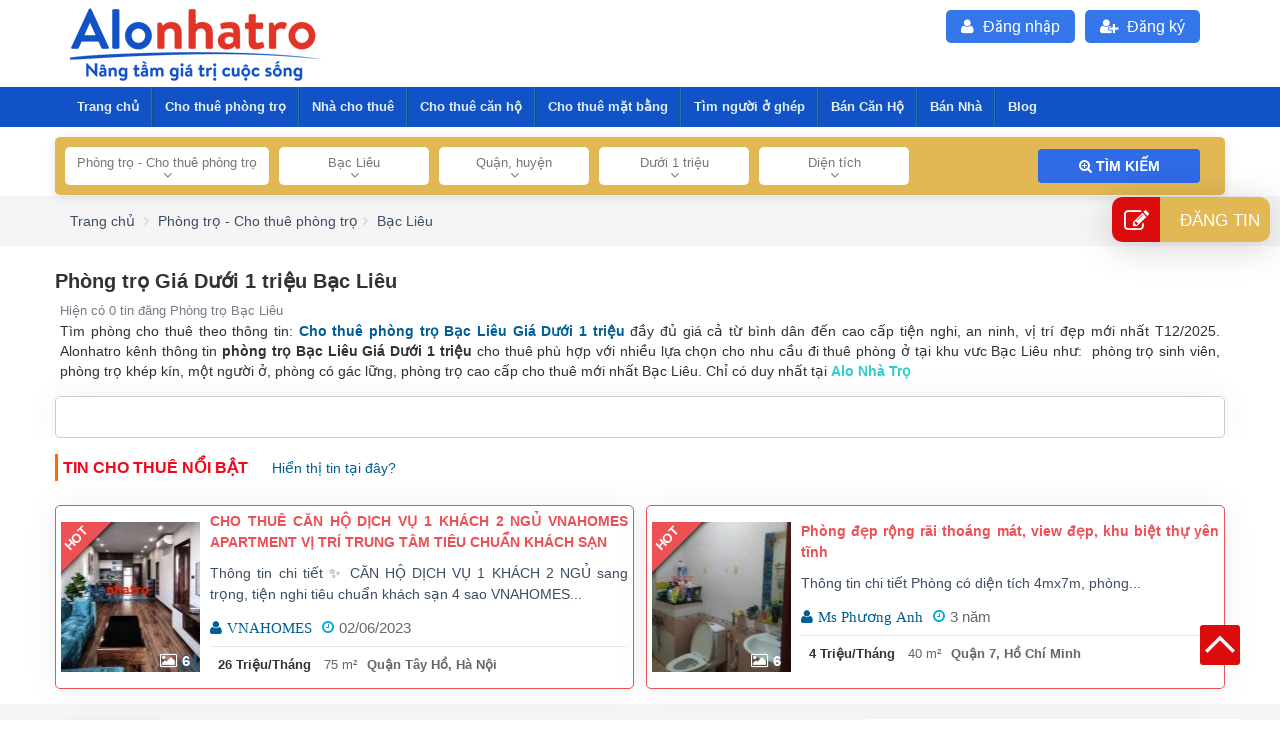

--- FILE ---
content_type: text/html; charset=UTF-8
request_url: https://alonhatro.com/cho-thue-phong-tro-bac-lieu-gia-duoi-1-trieu-d11402
body_size: 71676
content:
<!DOCTYPE html>
<html lang="vi-VN" itemscope="" itemtype="http://schema.org/WebPage" >
 <head>
  <meta http-equiv="content-language" content="vi">  <meta http-equiv="Content-Type" content="text/html; charset=utf-8">
  <meta http-equiv="X-UA-Compatible" content="IE=edge">
  <meta name="viewport" content="width=device-width, initial-scale=1.0">
   <title>Phòng trọ tại Bạc Liêu Giá Dưới 1 triệu | Alo Nhà Trọ</title>
  <meta name="keywords" content="cho thuê phòng trọ tại Bạc Liêu, phòng trọ tại Bạc Liêu, thuê phòng , thuê phòng trọ , phòng trọ giá rẻ tại Bạc Liêu" />
  
  <meta name="description" content="Phòng trọ tại Bạc Liêu  Giá Dưới 1 triệu. Phòng trọ / Nhà trọ tại Bạc Liêu, thuê và cho thuê nhà đất, đầy đủ, cập nhật mới nhất tT12/2025" />
  <link rel="shortcut icon" href="https://alonhatro.com/assets/data/res/icon/favion-2.png" type="image/x-icon"/>
  <meta prefix="og: http://ogp.me/ns#" property="og:type" content="blog">
  <meta prefix="og: http://ogp.me/ns#" property="og:title" content="Phòng trọ tại Bạc Liêu Giá Dưới 1 triệu | Alo Nhà Trọ" />
  <meta prefix="og: http://ogp.me/ns#" property="og:description" content="Phòng trọ tại Bạc Liêu  Giá Dưới 1 triệu. Phòng trọ / Nhà trọ tại Bạc Liêu, thuê và cho thuê nhà đất, đầy đủ, cập nhật mới nhất tT12/2025" />
  <meta prefix="og: http://ogp.me/ns#" property="og:url" content="https://alonhatro.com/cho-thue-phong-tro-bac-lieu-gia-duoi-1-trieu-d11402" />
  <meta prefix="og: http://ogp.me/ns#" property="og:site_name" content="Alo Nhà Trọ – Tìm & Cho Thuê Phòng Trọ, Nhà Nguyên Căn, Căn Hộ T/Y">
  <meta property="og:image" content="https://alonhatro.com/assets/data/res/alo-nha-tro-cho-thue-phong-tro.jpg" />
  <meta name="robots" content="index,follow,archive" />  <meta itemprop='name' content="Phòng trọ tại Bạc Liêu Giá Dưới 1 triệu | Alo Nhà Trọ"/>
  <link rel="dns-prefetch" href="//alonhatro.com">
  <link rel="dns-prefetch" href="//fonts.gstatic.com">
  <link rel="dns-prefetch" href="//www.googletagmanager.com">
  <link rel="dns-prefetch" href="//www.google-analytics.com">
  <link rel="dns-prefetch" href="//www.google.com.vn">
  <link rel="preload" href="/static/fonts/fontawesome-webfont.woff" as="font" type="font/woff" crossorigin="anonymous" />
  <link rel="preload" href="/static/fonts/fontawesome-webfont.woff2" as="font" type="font/woff2" crossorigin="anonymous" />
  <link rel="preload" href="/static/fonts/roboto-condensed.woff2" as="font" type="font/woff2" crossorigin="anonymous" />
  <link rel="preload" href="/static/fonts/roboto-light.woff2" as="font" type="font/woff2" crossorigin="anonymous" />
  <link rel="preload" href="/static/fonts/roboto-regular.woff2" as="font" type="font/woff2" crossorigin="anonymous" />
    <link rel="canonical" href="https://alonhatro.com/cho-thue-phong-tro-bac-lieu-gia-duoi-1-trieu-d11402" itemprop="url">
  <meta name='dmca-site-verification' content='Ymx5azBpbGo4RTVSVE5XNU5yYUdpZz090' />
  <link href="https://alonhatro.com/static/libraries/bootstrap/bootstrap.min.css" rel="stylesheet" crossorigin="anonymous"/>
  <link href="https://alonhatro.com/static/css/minnhatro.css?t=99" rel="stylesheet"  crossorigin="anonymous"/>  <meta property="fb:app_id" content="118101488279657">
      <link  href="https://alonhatro.com/static/menu_mobile/mmenu-light.css?t=99" rel="stylesheet"   crossorigin="anonymous"/>
        <script type="text/javascript">
    var url_site = "https://alonhatro.com/";
  </script>
  <script async src="https://pagead2.googlesyndication.com/pagead/js/adsbygoogle.js?client=ca-pub-3910494872923239"
     crossorigin="anonymous"></script>
 <!-- Google Tag Manager -->
<script>(function(w,d,s,l,i){w[l]=w[l]||[];w[l].push({'gtm.start':
new Date().getTime(),event:'gtm.js'});var f=d.getElementsByTagName(s)[0],
j=d.createElement(s),dl=l!='dataLayer'?'&l='+l:'';j.async=true;j.src=
'https://www.googletagmanager.com/gtm.js?id='+i+dl;f.parentNode.insertBefore(j,f);
})(window,document,'script','dataLayer','GTM-MBKDQ3Z');</script>

<!-- End Google Tag Manager -->
      <script type="application/ld+json">
    {
      "@context": "http://schema.org",
      "@type": "WebPage",
      "@id": "https://alonhatro.com/cho-thue-phong-tro-bac-lieu-gia-duoi-1-trieu-d11402#webpage",
    "url": "https://alonhatro.com/cho-thue-phong-tro-bac-lieu-gia-duoi-1-trieu-d11402",
    "headline": "Phòng trọ tại Bạc Liêu Giá Dưới 1 triệu | Alo Nhà Trọ",
    "name": "Phòng trọ tại Bạc Liêu Giá Dưới 1 triệu | Alo Nhà Trọ",
    "description": "Phòng trọ tại Bạc Liêu  Giá Dưới 1 triệu. Phòng trọ / Nhà trọ tại Bạc Liêu, thuê và cho thuê nhà đất, đầy đủ, cập nhật mới nhất tT12/2025",
    "keywords": ["cho thuê phòng trọ tại Bạc Liêu"," phòng trọ tại Bạc Liêu"," thuê phòng "," thuê phòng trọ "," phòng trọ giá rẻ tại Bạc Liêu"],
    "image": "assets/data/res/alo-nha-tro-cho-thue-phong-tro.jpg",
    
        "sku": "11402",
        "gtin8":"11402",
      
          "datePublished": "2019-07-01",
      "dateModified": "2025-12-22T05:46:22+00:00",
      "inLanguage": "vi",
      "copyrightYear": "2019",
      "author": {
        "@type": "Organization",
        "@id": "https://alonhatro.com/#identity",
        "name": "AloNhaTro",
        "hasMap": "https://www.google.com/maps/place/Alo+Nh%C3%A0+Tr%E1%BB%8D/@10.846046,106.6536033,17z/data=!3m1!4b1!4m5!3m4!1s0x3175296f2d27de79:0x52926335c53c78b5!8m2!3d10.846046!4d106.655792",
                "sameAs": [
          "https://www.facebook.com/Alonhatro-670049456765034/",
        "https://www.youtube.com/channel/UCbQex9RHS7AyZfdS8Hi7tRQ",
        "https://www.linkedin.com/in/alonhatro/",
        "https://www.pinterest.com/alonhatrobds",
        "https://soundcloud.com/alonhatrobds",
        "https://alonhatrobds.blogspot.com/",
        "https://alonhatro.business.site/",
        "https://alonhatrobds.wordpress.com/",
        "https://alonhatrobds.tumblr.com/",
        "https://works.bepress.com/alonhatro/",
        "https://www.vingle.net/alonhatro",
        "https://www.reddit.com/user/alonhatro/",
        "https://sites.google.com/view/alonhatro"
        ],
        "url": "https://alonhatro.com/",
        "taxID": "0862583536",
        "legalName": "alonhatro.com",
        "foundingDate": "2019-07-01",
        "founder": {
          "@type": "Person",
          "name": "LÊ SỸ CAO HUY"
        },
        "knowsLanguage": "vi",
        "award": "Kênh thông tin nhà trọ, phòng trọ số 1 Việt Nam",
        "address": {
          "@type": "PostalAddress",
          "streetAddress": "3/9A Đường số 6, F.9, Q.Gò Vấp, TP.HCM",
          "addressLocality": "Hồ Chí Minh",
          "postalCode": "700000",
          "addressCountry": "Việt Nam"
        },
        "member": {
          "@type": "Organization",
          "name": "CÔNG TY TNHH THƯƠNG MẠI QUẢNG CÁO BA MIỀN"
        },
        "brand": {
          "@type": "brand",
          "logo": "https://alonhatro.com/assets/data/res/alo-nha-tro-2021.png",
          "slogan": "Alo Nhà trọ - Kênh thông tin nhà trọ, phòng trọ số 1 Việt Nam"
        },
        "contactPoint": {
          "@type": "ContactPoint",
          "telephone": "0908433530",
          "email": "hotro@alonhatro.com",
          "contactType": "customer service",
          "areaServed": "Việt Nam",
          "availableLanguage": "Vietnamese"
        },
        "image": {
          "@type": "ImageObject",
          "url": "https://alonhatro.com/assets/data/res/alonhatro-website.png"
        },
        "logo": {
          "@type": "ImageObject",
          "url": "https://alonhatro.com/assets/data/res/alo-nha-tro-2021.png"
        }
      },
      "potentialAction": {
        "@type": "SearchAction",
        "target": {
          "@type": "EntryPoint",
          "urlTemplate": "https://alonhatro.com/tim-kiem/kq?Keyword={search_term_string}"
        },
        "query-input": {
          "@type": "PropertyValueSpecification",
          "valueRequired": "http://schema.org/True",
          "valueName": "search_term_string"
        }
      }
    }
    </script>
      <div id="fb-root"></div>
  <script async src="https://www.googletagmanager.com/gtag/js?id=UA-143645150-1"  crossorigin="anonymous"></script>
    <!-- Google Tag Manager -->
  <!-- <script>(function(w,d,s,l,i){w[l]=w[l]||[];w[l].push({'gtm.start':
  new Date().getTime(),event:'gtm.js'});var f=d.getElementsByTagName(s)[0],
  j=d.createElement(s),dl=l!='dataLayer'?'&l='+l:'';j.async=true;j.src=
  'https://www.googletagmanager.com/gtm.js?id='+i+dl;f.parentNode.insertBefore(j,f);
  })(window,document,'script','dataLayer','GTM-MBKDQ3Z');</script> -->
  <!-- Global site tag (gtag.js) - Google Analytics -->
  <script>
    window.dataLayer = window.dataLayer || [];
    function gtag(){dataLayer.push(arguments);}
    gtag('js', new Date());

    gtag('config', 'UA-143645150-1');
  </script>
  </head>
<body cz-shortcut-listen="true" class="page_register_login_layout">
 
  <div class="wrapper" id="wapper-menu">
    <header>
      <script>
  logInWithFacebook = function() {
    FB.login(function(response) {
      if (response.authResponse) {
        alert('You are logged in &amp; cookie set!');
        // Now you can redirect the user or do an AJAX request to
        // a PHP script that grabs the signed request from the cookie.
      } else {
        alert('User cancelled login or did not fully authorize.');
      }
    });
    return false;
  };
  window.fbAsyncInit = function() {
    FB.init({
      appId: '600886983680110',
      cookie: true, // This is important, it's not enabled by default
      version: 'v2.2'
    });
  };
  setTimeout(function() {
  (function(d, s, id){
    var js, fjs = d.getElementsByTagName(s)[0];
    if (d.getElementById(id)) {return;}
    js = d.createElement(s); js.id = id;
    js.src = "https://connect.facebook.net/en_US/sdk.js";
    fjs.parentNode.insertBefore(js, fjs);
  }(document, 'script', 'facebook-jssdk'));
  }, 3000)
</script>
<div id="header" class="nav_bar_header" style="z-index:0">
  <header class="container  ">
            <div class="col-md-4 col-sm-4  col-xs-12 header-logo pull-left">
        
      <a href="https://alonhatro.com/" class="site-logo" title="Kênh thông tin cho thuê nhà trọ, phòng trọ hàng đầu Việt Nam
" alt="Kênh thông tin cho thuê nhà trọ, phòng trọ hàng đầu Việt Nam
" >
      
          <img src="https://alonhatro.com/assets/data/res/alo-nha-tro-2021.png"   alt="Kênh thông tin cho thuê nhà trọ, phòng trọ hàng đầu Việt Nam" />
                  
      </a>
    </div>
    <div class="col-md-8 col-sm-8  col-xs-12 header-col-right pull-right">
      <div class="col-md-8 col-sm-7  col-xs-12">
      </div>
      <div class="col-md-12 col-sm-12  col-xs-12 loaduserlogin"></div>
      <div class="col-md-12 col-sm-12  col-xs-12 no-padding hidden-xs">
      
        <ul class="nds_login">
          <li><a rel="nofollow" href="https://alonhatro.com/dang-ky.html" class="clicklogin"><i class="fa fa-user-plus" style="padding-right: 5px;"></i> Đăng ký</a></li>
            <li ><a rel="nofollow" href="https://alonhatro.com/dang-nhap.html" class="clicklogin"><i class="fa fa-user" style="padding-right: 5px;"></i> Đăng nhập</a></li>         
        </ul>
      </div>
    </div>
  </header>
</div>

<div class="nav-top">
  <!-- Menu -->
  <div class="horizontal-menu-wrapper">
    <div class="horizontal-menu dropdown-fix">
      <div class="sidemenu-holder">
        <div class="navigation">
          <nav class="navbar">
            <div class="collapse navbar-collapse">
                            <ul class="main-nav">
                <li><a href="https://alonhatro.com/" class=""  title="Alo Nhà Trọ">Trang chủ</a></li>
                <li class="menu-item-has-children"><a title="Cho thuê phòng trọ" href="https://alonhatro.com/cho-thue-phong-tro" class="">Cho thuê phòng trọ</a>  <ul  id="mainSub" class="mega-menu"> <li><a href="https://alonhatro.com/cho-thue-phong-tro-ho-chi-minh-i1" class="" rel="dofollow">Phòng trọ Hồ Chí Minh</a></li> <li><a href="https://alonhatro.com/cho-thue-phong-tro-ha-noi-i362" class="" rel="dofollow">Phòng trọ Hà Nội</a></li> <li><a href="https://alonhatro.com/cho-thue-phong-tro-da-nang-i1020" class="" rel="dofollow">Phòng trọ  Nẵng</a></li> </ul></li><li class="menu-item-has-children"><a title="Nhà cho thuê" href="https://alonhatro.com/cho-thue-nha" class="">Nhà cho thuê</a>  <ul  id="mainSub" class="mega-menu"> <li><a href="https://alonhatro.com/cho-thue-nha-ho-chi-minh-i1" class="" rel="dofollow">Nhà nguyên căn Hồ Chí Minh</a></li> <li><a href="https://alonhatro.com/cho-thue-nha-ha-noi-i362" class="" rel="dofollow">Nhà nguyên căn Hà Nội</a></li> <li><a href="https://alonhatro.com/cho-thue-nha-da-nang-i1020" class="" rel="dofollow">Nhà nguyên căn Đà Nẵng</a></li> </ul></li><li class="menu-item-has-children"><a title="Cho thuê căn hộ" href="https://alonhatro.com/cho-thue-can-ho" class="">Cho thuê căn hộ</a>  <ul  id="mainSub" class="mega-menu"> <li><a href="https://alonhatro.com/cho-thue-can-ho-ho-chi-minh-i1" class="" rel="dofollow">Căn hộ cho thuê Hồ Chí Minh</a></li> <li><a href="https://alonhatro.com/cho-thue-can-ho-ha-noi-i362" class="" rel="dofollow">Căn hộ cho thuê Hà Nội</a></li> <li><a href="https://alonhatro.com/cho-thue-can-ho-da-nang-i1020" class="" rel="dofollow">Căn hộ cho thuê Đà Nẵng</a></li> </ul></li><li class="menu-item-has-children"><a title="Cho thuê mặt bằng" href="https://alonhatro.com/cho-thue-mat-bang" class="">Cho thuê mặt bằng</a>  <ul  id="mainSub" class="mega-menu"> <li><a href="https://alonhatro.com/cho-thue-mat-bang-ho-chi-minh-i1" class="" rel="dofollow">Mặt bằng cho thuê Hồ Chí Minh</a></li> <li><a href="https://alonhatro.com/cho-thue-mat-bang-ha-noi-i362" class="" rel="dofollow">Mặt bằng cho thuê Hà Nội</a></li> <li><a href="https://alonhatro.com/cho-thue-mat-bang-da-nang-i1020" class="" rel="dofollow">Mặt bằng cho thuê Đà Nẵng</a></li> </ul></li><li class=""><a class="" title="Tìm người ở ghép" href="https://alonhatro.com/tim-nguoi-o-ghep" rel="dofollow">Tìm người ở ghép</a></li><li class="menu-item-has-children"><a title="Bán Căn Hộ" href="https://alonhatro.com/mua-ban-can-ho" class="">Bán Căn Hộ</a>  <ul  id="mainSub" class="mega-menu"> <li><a href="https://alonhatro.com/mua-ban-can-ho-ho-chi-minh-i1" class="" rel="dofollow">Bán căn hộ Hồ Chí Minh</a></li> <li><a href="https://alonhatro.com/mua-ban-can-ho-ha-noi-i362" class="" rel="dofollow">Bán căn hộ Hà Nội</a></li> <li><a href="https://alonhatro.com/mua-ban-can-ho-da-nang-i1020" class="" rel="dofollow">Bán căn hộ Đà Nẵng</a></li> </ul></li><li class="menu-item-has-children"><a title="Bán Nhà" href="https://alonhatro.com/mua-ban-nha" class="">Bán Nhà</a>  <ul  id="mainSub" class="mega-menu"> <li><a href="https://alonhatro.com/mua-ban-nha-ho-chi-minh-i1" class="" rel="dofollow">Bán nhà Hồ Chí Minh</a></li> <li><a href="https://alonhatro.com/mua-ban-nha-ha-noi-i362" class="" rel="dofollow">Bán nhà Hà Nội</a></li> <li><a href="https://alonhatro.com/mua-ban-nha-da-nang-i1020" class="" rel="dofollow">Bán nhà Đà Nẵng</a></li> </ul></li><li class="menu-item-has-children"><a title="Blog" href="https://alonhatro.com/blog.html" class="">Blog</a>  <ul  id="mainSub" class="mega-menu"> <li><a href="https://alonhatro.com/chia-se-kinh-nghiem-c8/" class="" rel="dofollow">Chia sẻ kinh nghiệm</a></li> <li><a href="https://alonhatro.com/dia-diem-du-lich-c7/" class="" rel="dofollow">Địa điểm du lịch </a></li> <li><a href="https://alonhatro.com/thi-truong-nha-dat-c5/" class="" rel="dofollow">Thị trường nhà đất</a></li> <li><a href="https://alonhatro.com/kien-truc-nha-dep-c6/" class="" rel="dofollow">Kiến trúc nhà đẹp</a></li> <li><a href="https://alonhatro.com/phong-thuy-c4/" class="" rel="dofollow">Phong thuỷ</a></li> </ul></li>              </ul>
            </div>
          </nav>
        </div>
      </div>
    </div>
  </div>
  <!-- End Menu d9b45c-->
    <div class="nav-search"  style="position: relative;">
    <div class="container">
      <form id="frm_search_fulltext" method="GET" action="/tim-kiem/kq">
        <div class="containt-frmsearch mt10" style="    background-color: #e2b854; display: flex; padding:10px;
        border-radius: 5px;box-shadow: 0 2px 10px 0 rgb(39 56 121 / 15%);">

          <div class="col-md-10 col-sm-12  col-xs-12 no-padding">
            <div id="Collapse__FilterProperties" class="section-filters">
              <div class="left-side section-filters__menu" id="left-side-filter">
                <div class="list-filters">
                <div class="single-filter">
                                        <div class="dropdown dropdown--filter-properties dropdown-menu--sP" id="typecate">
                      <div class="dropdown__toggle" data-toggle="dropdown">
                        <div class="toggle-label">Phòng trọ - Cho thuê phòng trọ</div>
                        <div class="toggle-icon"><i class="fa fa-angle-down" aria-hidden="true"></i>
                        </div>

                        <input type="hidden" id="cid_fillter" name="cid" value="11">
                        <input type="hidden" id="cid_name_fillter" name="cid" value="cho-thue-phong-tro">
                      </div>
                      <ul class="dropdown-menu dropdown-menu--filter-properties post-type-list">
                      </ul>
                    </div>
                  </div>
                  <div class="single-filter">
                                        <div class="dropdown dropdown--filter-properties dropdown-menu--sP" id="province">
                      <div class="dropdown__toggle" data-toggle="dropdown">
                        <input type="hidden" name="ep" class="id_provice" value="11402" />
                        <input type="hidden" name="name_provice" class="name_provice" value="bac-lieu" />
                        <div class="toggle-label">Bạc Liêu</div>
                        <div class="toggle-icon"><i class="fa fa-angle-down" aria-hidden="true"></i>
                        </div>
                      </div>
                      <ul class="dropdown-menu dropdown-menu--filter-areas">
                      </ul>
                    </div>
                  </div>
                  <div class="single-filter">
                                        <div class="dropdown dropdown--filter-properties dropdown-menu--sP" id="locationState">
                      <div class="dropdown__toggle" data-toggle="dropdown">
                        <input type="hidden" name="id_city" class="id_city" value="0" />
                        <input type="hidden" class="c-option__input name-state" name="name-state" value="">
                        <div class="toggle-label" id="district">Quận, huyện</div>
                        <div class="toggle-icon"><i class="fa fa-angle-down" aria-hidden="true"></i>
                        </div>
                      </div>
                      <ul class="dropdown-menu dropdown-menu--filter-strict district-list">
                        <li class="district-item">
                                <p  class="single-filter-area__link">
                                  <a  class="title_fillter" data-id="11403" data-slug="huyen-gia-rai" >Huyện Giá Rai</a>
                                </p>
                            </li>
                          <li class="district-item">
                                <p  class="single-filter-area__link">
                                  <a  class="title_fillter" data-id="11414" data-slug="huyen-hong-dan" >Huyện Hồng Dân</a>
                                </p>
                            </li>
                          <li class="district-item">
                                <p  class="single-filter-area__link">
                                  <a  class="title_fillter" data-id="11424" data-slug="huyen-phuoc-long" >Huyện Phước Long</a>
                                </p>
                            </li>
                          <li class="district-item">
                                <p  class="single-filter-area__link">
                                  <a  class="title_fillter" data-id="11432" data-slug="huyen-vinh-loi" >Huyện Vĩnh Lợi</a>
                                </p>
                            </li>
                          <li class="district-item">
                                <p  class="single-filter-area__link">
                                  <a  class="title_fillter" data-id="11441" data-slug="huyen-dong-hai" >Huyện Đông Hải</a>
                                </p>
                            </li>
                                                </ul>
                      <div class="district-list-template" style="display: none;">
                        <li class="district-item single-filter-area__link">
                          <a href="javascript:void(0)" class="district-name title_fillter" data-id="" data-slug=""></a>
                        </li>
                      </div>
                    </div>
                  </div>
                 
                  <div class="single-filter">
                                        <div class="dropdown dropdown--filter-properties dropdown-menu--sP" id="itemFillterPrice">
                      <div class="dropdown__toggle" data-toggle="dropdown">
                        <div class="toggle-label">Dưới 1 triệu</div>
                        <div class="toggle-icon"><i class="fa fa-angle-down" aria-hidden="true"></i></div>
                        <input type="hidden" id="price_fillter" name="price_fillter" value="1"  data-slug="duoi-1-trieu">
                      </div>
                      <ul class="dropdown-menu dropdown-menu--filter-properties price-list">
                        
                              <li class="price-item selectactive">
                                <div class="single-filter-area__link" style="cursor:pointer">
                                  <p class="title_fillter"  data-idprice="1" data-slug="duoi-1-trieu">Dưới 1 triệu</p>
                                </div>
                              </li>
                              <li class="price-item ">
                                <div class="single-filter-area__link" style="cursor:pointer">
                                  <p class="title_fillter"  data-idprice="2" data-slug="duoi-2-trieu">1 triệu - 2 triệu</p>
                                </div>
                              </li>
                              <li class="price-item ">
                                <div class="single-filter-area__link" style="cursor:pointer">
                                  <p class="title_fillter"  data-idprice="3" data-slug="tu-2-trieu-den-5-trieu">2 triệu - 5 triệu</p>
                                </div>
                              </li>
                              <li class="price-item ">
                                <div class="single-filter-area__link" style="cursor:pointer">
                                  <p class="title_fillter"  data-idprice="4" data-slug="tu-5-trieu-den-7-trieu">5 triệu - 7 triệu</p>
                                </div>
                              </li>
                              <li class="price-item ">
                                <div class="single-filter-area__link" style="cursor:pointer">
                                  <p class="title_fillter"  data-idprice="5" data-slug="tu-7-trieu-den-10-trieu">7 triệu - 10 triệu</p>
                                </div>
                              </li>
                              <li class="price-item ">
                                <div class="single-filter-area__link" style="cursor:pointer">
                                  <p class="title_fillter"  data-idprice="6" data-slug="tu-10-trieu-den-20-trieu">10 triệu - 20 triệu</p>
                                </div>
                              </li>
                              <li class="price-item ">
                                <div class="single-filter-area__link" style="cursor:pointer">
                                  <p class="title_fillter"  data-idprice="7" data-slug="tu-20-trieu-den-50-trieu">20 triệu - 50 triệu</p>
                                </div>
                              </li>
                              <li class="price-item ">
                                <div class="single-filter-area__link" style="cursor:pointer">
                                  <p class="title_fillter"  data-idprice="8" data-slug="tu-50-trieu-den-70-trieu">50 triệu - 70 triệu</p>
                                </div>
                              </li>
                              <li class="price-item ">
                                <div class="single-filter-area__link" style="cursor:pointer">
                                  <p class="title_fillter"  data-idprice="9" data-slug="70-trieu">> 70 triệu</p>
                                </div>
                              </li>
                              <li class="price-item ">
                                <div class="single-filter-area__link" style="cursor:pointer">
                                  <p class="title_fillter"  data-idprice="10" data-slug="duoi-500-trieu">Dưới 500 triệu</p>
                                </div>
                              </li>
                              <li class="price-item ">
                                <div class="single-filter-area__link" style="cursor:pointer">
                                  <p class="title_fillter"  data-idprice="11" data-slug="tu-500-den-800-trieu">500 - 800 triệu</p>
                                </div>
                              </li>
                              <li class="price-item ">
                                <div class="single-filter-area__link" style="cursor:pointer">
                                  <p class="title_fillter"  data-idprice="12" data-slug="tu-800-duoi-1-ty">800 - 1 tỷ</p>
                                </div>
                              </li>
                              <li class="price-item ">
                                <div class="single-filter-area__link" style="cursor:pointer">
                                  <p class="title_fillter"  data-idprice="13" data-slug="tu-1-ty-duoi-2-ty">1 tỷ dưới 2 tỷ</p>
                                </div>
                              </li>
                              <li class="price-item ">
                                <div class="single-filter-area__link" style="cursor:pointer">
                                  <p class="title_fillter"  data-idprice="14" data-slug="tu-2-ty-duoi-3-ty">2 tỷ dưới 3tỷ</p>
                                </div>
                              </li>
                              <li class="price-item ">
                                <div class="single-filter-area__link" style="cursor:pointer">
                                  <p class="title_fillter"  data-idprice="15" data-slug="tu-3-ty-den-5-ty">3 tỷ - 5 tỷ</p>
                                </div>
                              </li>
                              <li class="price-item ">
                                <div class="single-filter-area__link" style="cursor:pointer">
                                  <p class="title_fillter"  data-idprice="16" data-slug="tu-5-ty-den-7-ty">5 tỷ - 7 tỷ</p>
                                </div>
                              </li>
                              <li class="price-item ">
                                <div class="single-filter-area__link" style="cursor:pointer">
                                  <p class="title_fillter"  data-idprice="17" data-slug="tu-7-ty-den-10-ty">7 tỷ - 10 tỷ</p>
                                </div>
                              </li>
                              <li class="price-item ">
                                <div class="single-filter-area__link" style="cursor:pointer">
                                  <p class="title_fillter"  data-idprice="18" data-slug="tu-10-ty-den-20-ty">10 tỷ - 20 tỷ</p>
                                </div>
                              </li>
                              <li class="price-item ">
                                <div class="single-filter-area__link" style="cursor:pointer">
                                  <p class="title_fillter"  data-idprice="19" data-slug="tu-20-ty-den-30-ty">20 tỷ - 30 tỷ</p>
                                </div>
                              </li>
                              <li class="price-item ">
                                <div class="single-filter-area__link" style="cursor:pointer">
                                  <p class="title_fillter"  data-idprice="20" data-slug="tren-30-ty">> Trên 30 tỷ</p>
                                </div>
                              </li>                      </ul>
                    </div>
                  </div>
                  <div class="single-filter">
                  
                    <div class="dropdown dropdown--filter-properties dropdown-menu--sP" id="itemFillterDTich">
                      <div class="dropdown__toggle" data-toggle="dropdown">
                        <div class="toggle-label">Diện tích</div>
                        <div class="toggle-icon"><i class="fa fa-angle-down" aria-hidden="true"></i></div>
                        <input type="hidden" id="dtich_fillter" name="dtich_fillter" value="" data-slug="" />
                      </div>
                      <ul class="dropdown-menu dropdown-menu--filter-properties dtich-list">
                        
                            <li class="dtich-item ">
                              <div style="cursor:pointer" class="single-filter-area__link">
                                <div class="title_fillter" data-id="1" data-slug="duoi-30m2" >dưới 30 m2</div>
                              </div>
                            </li>
                            <li class="dtich-item ">
                              <div style="cursor:pointer" class="single-filter-area__link">
                                <div class="title_fillter" data-id="2" data-slug="30m2-den-50m2" >30 - 50 m2</div>
                              </div>
                            </li>
                            <li class="dtich-item ">
                              <div style="cursor:pointer" class="single-filter-area__link">
                                <div class="title_fillter" data-id="3" data-slug="50m2-den-80m2" >50 - 80 m2</div>
                              </div>
                            </li>
                            <li class="dtich-item ">
                              <div style="cursor:pointer" class="single-filter-area__link">
                                <div class="title_fillter" data-id="4" data-slug="80m2-den-100m2" >80 - 100 m2</div>
                              </div>
                            </li>
                            <li class="dtich-item ">
                              <div style="cursor:pointer" class="single-filter-area__link">
                                <div class="title_fillter" data-id="5" data-slug="100m2-den-150m2" >100 -150 m2</div>
                              </div>
                            </li>
                            <li class="dtich-item ">
                              <div style="cursor:pointer" class="single-filter-area__link">
                                <div class="title_fillter" data-id="6" data-slug="150m2-den-200m2" >150 - 200 m2</div>
                              </div>
                            </li>
                            <li class="dtich-item ">
                              <div style="cursor:pointer" class="single-filter-area__link">
                                <div class="title_fillter" data-id="7" data-slug="200m2-den-300m2" >200 - 300 m2</div>
                              </div>
                            </li>
                            <li class="dtich-item ">
                              <div style="cursor:pointer" class="single-filter-area__link">
                                <div class="title_fillter" data-id="8" data-slug="300m2-den-500m2" >300 - 500 m2</div>
                              </div>
                            </li>
                            <li class="dtich-item ">
                              <div style="cursor:pointer" class="single-filter-area__link">
                                <div class="title_fillter" data-id="9" data-slug="tren-500m2" >300 - 500 m2</div>
                              </div>
                            </li>                      </ul>
                    </div>
                  </div>
                </div>
              </div>
            </div>
          </div>
         
          <div class="col-md-2 col-sm-12  col-xs-12"
            style="display: flex; align-items: center;flex-direction: row-reverse;">
            <button type="submit" value="" id="btn_search" class="float-right fillter_estate" style="background-color: #2f6be7 !important; width:100%"><i
                class="fa fa-search-plus" aria-hidden="true"></i> Tìm kiếm</button>
          </div>
        </div>
      </form>
    </div>
                       
  </div>
  </div>
<!-- Mobile -->
<!-- End Slide -->    </header>
        <main id="maincontent-page"> 
            <div class="breadcrumburl">
  <div class="container">
    <ol class="breadcrumb">
      <li >
        <a href="https://alonhatro.com/">
        <span>Trang chủ</span></a>
        
      </li>
      <li>
              <a i href="https://alonhatro.com/cho-thue-phong-tro" rel="dofollow">
              <span >Phòng trọ - Cho thuê phòng trọ</span></a>
            </li><li>
              <a i href="https://alonhatro.com/cho-thue-phong-tro-bac-lieu-i11402" rel="dofollow">
              <span >Bạc Liêu</span></a>
            </li>          </ol>
  </div>
</div>
<script type="application/ld+json">
{
  "@context": "https://schema.org",
  "@type": "BreadcrumbList",
  "itemListElement":[{
                  "@type": "ListItem",
                  "position":1 ,
                  "name": "Phòng trọ - Cho thuê phòng trọ",
                  "item": "https://alonhatro.com/cho-thue-phong-tro"
                }
            ,{
                  "@type": "ListItem",
                  "position":2 ,
                  "name": "Bạc Liêu",
                  "item": "https://alonhatro.com/cho-thue-phong-tro-bac-lieu-i11402"
                }
            ]
}
</script>
<section id="cho-thue-phong-tro-bac-lieu">
    <header class="bgwhite">
      <div class="container">
         <!-- phong-tro-gia-duoi-1-trieu-bac-lieu -->
        <h1 class="phong-tro-gia-duoi-1-trieu-bac-lieu bold mt10 pt10" style="font-size: 2rem;" >
          Phòng trọ  Giá Dưới 1 triệu Bạc Liêu        </h1>
        <div class="p5"><p class="font13 grey m0">Hiện có 0 tin đăng Phòng trọ Bạc Liêu</p><p>Tìm phòng cho thuê theo thông tin: <strong class="blue">Cho thuê phòng trọ Bạc Liêu Giá Dưới 1 triệu</strong> đầy đủ giá cả từ bình dân đến cao cấp tiện nghi, an ninh, vị trí đẹp mới nhất <span>T12/2025. Alonhatro kênh thông tin <strong>phòng trọ Bạc Liêu Giá Dưới 1 triệu</strong> cho thuê phù hợp với nhiều lựa chọn cho nhu cầu đi thuê phòng ở tại khu vưc Bạc Liêu như:  phòng trọ sinh viên, phòng trọ khép kín, một người ở, phòng có gác lững, phòng trọ cao cấp cho thuê mới nhất Bạc Liêu. Chỉ có duy nhất tại <span style="color: #33cccc;"><a href="https://alonhatro.com/" target="_blank" title="Alo Nhà Trọ" style="color: #33cccc;"><strong>Alo Nhà Trọ</strong></a></span> </span></p>        </div>
      </div>
  </header>
  <section class="bgwhite no-padding-mobile"> 
      <div class="flex container p10 " style="flex-wrap: wrap; flex-direction: row;border: 1px solid #ccc; border-radius:5px ;box-shadow: 0 0 35px 0 rgb(0 0 0 / 6%);">
      <div  class="ul bgwhite pb10" >
        <ul style="display: flex; flex-wrap: wrap; flex-direction: row;">
                 

        </ul>
      </div>
    </div>
    </section>
  <section class="no-padding-mobile">
  <div class="vip-top pb15">
      <div id="cat_0" class="load_more container">
        <div class="dv-tabs" id="header-news-big-under">
            <a class="a-title "   target="blank" title="Nhà Đất Nổi Bật" href="https://alonhatro.com/bang-gia-dich-vu-dang-tin-pb225.html">
              <span>Tin cho thuê nổi bật</span>
              <span>Hiển thị tin tại đây?</span>
            </a>
        </div>
            
          <div class="clearfix"></div>
                    <div class="slide-vip" id="top-vip" style="display: flex; flex-direction: row;   flex-wrap: wrap;  justify-content: space-between;   align-content: space-between;">
                     <div class="col-xs-12 col-md-6 clearfix  vip3 wrap-item is_hot">
            <div class="col-sm-3 col-xs-4 no-padding p_avatar lozad-background" data-background-image="https://alonhatro.com/assets/upload/estate/102022/85/thumb_170_can-ho-dich-vu-1-khach-2-ngu-vnahomes-apartment-vi-tri-trung-tam-tieu-chuan-khach-san-1-alonhatro.jpg" style="display: block;background-position: center; background-repeat: no-repeat;">
            <a  title="CHO THUÊ CĂN HỘ DỊCH VỤ 1 KHÁCH 2 NGỦ VNAHOMES APARTMENT VỊ TRÍ TRUNG TÂM TIÊU CHUẨN KHÁCH SẠN" href="https://alonhatro.com/cho-thue-can-ho-quan-tay-ho-i960/cho-thue-can-ho-dich-vu-1-khach-2-ngu-vnahomes-apartment-vi-tri-es1665459261.html"> <div class="status label_status_left">Hot</div>
                <div class="total"><i class="fa fa-picture-o"></i><span>6</span></div></a>
            </div>
                    <div class="col-sm-9 col-xs-8  content1 no-padding">
                    <a  title="CHO THUÊ CĂN HỘ DỊCH VỤ 1 KHÁCH 2 NGỦ VNAHOMES APARTMENT VỊ TRÍ TRUNG TÂM TIÊU CHUẨN KHÁCH SẠN" href="https://alonhatro.com/cho-thue-can-ho-quan-tay-ho-i960/cho-thue-can-ho-dich-vu-1-khach-2-ngu-vnahomes-apartment-vi-tri-es1665459261.html"><h3 class="P_Title">CHO THUÊ CĂN HỘ DỊCH VỤ 1 KHÁCH 2 NGỦ VNAHOMES APARTMENT VỊ TRÍ TRUNG TÂM TIÊU CHUẨN KHÁCH SẠN</h3></a>
                    <p class="noidung">Thông tin chi tiết ✨ CĂN HỘ DỊCH VỤ 1 KHÁCH 2 NGỦ sang trọng, tiện nghi tiêu chuẩn khách sạn 4 sao VNAHOMES...</p>
                        <div class="Al_Author_View">
                             <span  class="Al_Author fa fa-user" title="">VNAHOMES</span>
                            <span class="PostDate fa fa-clock-o"><time datetime="2023-06-02T02:06:37+00:00">02/06/2023</time></span>
                           
                        </div>
                        <div class="Al_Price_Area">
                            <span class="Price">26 Triệu/Tháng</span>
                            <span class="Area product-area">75 m²</span>
                            <span class="Addrees address" itemprop="address" itemscope="" itemtype="http://schema.org/PostalAddress">
            <span>Quận Tây Hồ, Hà Nội</span>
      </span>  
      <span class="hidden" itemprop="address" itemscope="" itemtype="http://schema.org/PostalAddress">
      <span itemprop="streetAddress">30 đường Võng Thị, Phường Bưởi, Tây Hồ, Hà Nội, Quận Tây Hồ, Hà Nội</span><span itemprop="addressLocality">Quận Tây Hồ, Hà Nội</span></span> 
      <meta itemprop="branchCode" content="1665459261"> 
     
                        </div>
                    </div>
        </div>
         <div class="col-xs-12 col-md-6 clearfix  vip3 wrap-item is_hot">
            <div class="col-sm-3 col-xs-4 no-padding p_avatar lozad-background" data-background-image="https://alonhatro.com/assets/data/crw/202210/thumb_170_phong-dep-rong-rai-thoang-mat-view-dep-khu-biet-thu-yen-tinh-6.jpg" style="display: block;background-position: center; background-repeat: no-repeat;">
            <a  title="Phòng đẹp rộng rãi thoáng mát, view đẹp, khu biệt thự yên tĩnh" href="https://alonhatro.com/cho-thue-phong-tro-quan-7-i212/phong-dep-rong-rai-thoang-mat-view-dep-khu-biet-thu-yen-tinh-es1665459265.html"> <div class="status label_status_left">Hot</div>
                <div class="total"><i class="fa fa-picture-o"></i><span>6</span></div></a>
            </div>
                    <div class="col-sm-9 col-xs-8  content1 no-padding">
                    <a  title="Phòng đẹp rộng rãi thoáng mát, view đẹp, khu biệt thự yên tĩnh" href="https://alonhatro.com/cho-thue-phong-tro-quan-7-i212/phong-dep-rong-rai-thoang-mat-view-dep-khu-biet-thu-yen-tinh-es1665459265.html"><h3 class="P_Title">Phòng đẹp rộng rãi thoáng mát, view đẹp, khu biệt thự yên tĩnh</h3></a>
                    <p class="noidung">                              Thông tin chi tiết                              Phòng có diện tích 4mx7m, phòng...</p>
                        <div class="Al_Author_View">
                             <span  class="Al_Author fa fa-user" title="">Ms Phương Anh</span>
                            <span class="PostDate fa fa-clock-o"><time datetime="2022-10-13T15:37:23+00:00">3 năm</time></span>
                           
                        </div>
                        <div class="Al_Price_Area">
                            <span class="Price">4 Triệu/Tháng</span>
                            <span class="Area product-area">40 m²</span>
                            <span class="Addrees address" itemprop="address" itemscope="" itemtype="http://schema.org/PostalAddress">
            <span>Quận 7, Hồ Chí Minh</span>
      </span>  
      <span class="hidden" itemprop="address" itemscope="" itemtype="http://schema.org/PostalAddress">
      <span itemprop="streetAddress">Đường Phú Thuận, Phường Phú Thuận, Quận 7, Hồ Chí Minh, Quận 7, Hồ Chí Minh</span><span itemprop="addressLocality">Quận 7, Hồ Chí Minh</span></span> 
      <meta itemprop="branchCode" content="1665459265"> 
     
                        </div>
                    </div>
        </div>
            
          </div>
      </div>
    
  </div>
</section>  <div class="container">
    <article class="row product mt5">
      <section class="col-lg-8 col-sm-12 load_more dlo-list-our-tab no-padding-mobile">
          <ul class="ul-tags"><li>Dưới 1 triệu<a href="https://alonhatro.com/cho-thue-phong-tro-bac-lieu-i11402"> <img src="https://alonhatro.com/static/images/ic_delete.svg" ></a></li>  </ul>         <div class="nav-sort">
        <ul style="display: flex; flex-wrap: wrap; flex-direction: row;">
           <li class="sort-item p5 bold blue m5 pointer" style="background: #f1f1f1; padding: 2px 5px; border-radius: 2px;"   data-id="0" data-isort="home">
              Mặc định
          </li> <li class="sort-item p5  m5 pointer" style="background: #f1f1f1; padding: 2px 5px; border-radius: 2px;"   data-id="1" data-isort="home">
              Mới nhất
          </li> <li class="sort-item p5  m5 pointer" style="background: #f1f1f1; padding: 2px 5px; border-radius: 2px;"   data-id="2" data-isort="home">
              Giá từ thấp đến cao
          </li> <li class="sort-item p5  m5 pointer" style="background: #f1f1f1; padding: 2px 5px; border-radius: 2px;"   data-id="3" data-isort="home">
              Giá từ cao đến thấp
          </li>        </ul>
        </div>

             <article>
          <ul class="ul clearfix mb15">
            </ul><div class="tag-location bg_tag"> 
              <p class="headtitle2"><i class="fa fa-tags"></i>Tag</p>
              <div class="bg-primary-line"></div><a class="  pr10 black font13" href="https://alonhatro.com/cho-thue-phong-tro-bac-lieu-gia-duoi-1-trieu-d11402"> Phòng trọ Dưới 1 triệu</a><a class="  pr10 black font13" href="https://alonhatro.com/cho-thue-phong-tro-bac-lieu-gia-duoi-2-trieu-d11402"> Phòng trọ 1 triệu - 2 triệu</a><a class="  pr10 black font13" href="https://alonhatro.com/cho-thue-phong-tro-bac-lieu-gia-tu-2-trieu-den-5-trieu-d11402"> Phòng trọ 2 triệu - 5 triệu</a><a class="  pr10 black font13" href="https://alonhatro.com/cho-thue-phong-tro-bac-lieu-gia-tu-5-trieu-den-7-trieu-d11402"> Phòng trọ 5 triệu - 7 triệu</a><a class="  pr10 black font13" href="https://alonhatro.com/cho-thue-phong-tro-bac-lieu-gia-tu-7-trieu-den-10-trieu-d11402"> Phòng trọ 7 triệu - 10 triệu</a><a class="  pr10 black font13" href="https://alonhatro.com/cho-thue-phong-tro-bac-lieu-gia-tu-10-trieu-den-20-trieu-d11402"> Phòng trọ 10 triệu - 20 triệu</a><a class="  pr10 black font13" href="https://alonhatro.com/cho-thue-phong-tro-bac-lieu-gia-tu-20-trieu-den-50-trieu-d11402"> Phòng trọ 20 triệu - 50 triệu</a><a class="  pr10 black font13" href="https://alonhatro.com/cho-thue-phong-tro-bac-lieu-gia-tu-50-trieu-den-70-trieu-d11402"> Phòng trọ 50 triệu - 70 triệu</a><a class="  pr10 black font13" href="https://alonhatro.com/cho-thue-phong-tro-bac-lieu-gia-70-trieu-d11402"> Phòng trọ > 70 triệu</a></div>

          <div class="mb15"> </div>
                    <div class="detail_page_list mb15 cho-thue-phong-tro-bac-lieu-info" >
            <h2 id="cho-thue phong-tro bac-lieu-gia-duoi-1-trieu moi-nhat-12-2025" name="Cho thuê phòng trọ Bạc Liêu  Giá Dưới 1 triệu mới nhất 12/2025" >Cho thuê phòng trọ Bạc Liêu  Giá Dưới 1 triệu mới nhất 12/2025</h2>
<p>Dịch vụ <strong><a href="https://alonhatro.com/cho-thue-phong-tro-bac-lieu-gia-duoi-1-trieu-d11402" title="cho thuê phòng trọ Bạc ">cho thuê phòng trọ Bạc Liêu  Giá Dưới 1 triệu</a></strong> hiện nay đang ngày càng trở lên phổ biến. Lý do nhu cầu tìm phòng trọ cho thuê ngày càng tăng do lượng người đổ về tại Bạc Liêu học tập và làm việc ngày càng tăng. Nói đúng hơn thìtại Bạc Liêu càng phát triển thì càng thu hút nhiều doanh nghiệp và người lao động đến làm việc và phát triển kinh doanh.</p>
<p>Đối tượng cần thuê phòng trọ chủ yếu là người lao động và sinh viên đến  để làm việc và học tập. Có thể là thuê ở một mình, ở cả gia đình hoặc ở ghép. Đối tượng tìm phòng trọ ở ghép chủ yếu là sinh viên, nhằm mục đích tiết kiệm chi phí phòng trọ và chi phí sinh hoạt.</p>
<p>Chủ <strong>cho thuê phòng trọ Bạc Liêu</strong>có thể là người dân xây lên cho thuê hoặc bên thứ ba thuê lại của chủ sở hữu để kinh doanh dịch vụ cho thuê phòng trọ.</p>
<h3 id="tieu-chi-chon-phong-tro-cho-thue bac-lieu" name="Tiêu chí chọn phòng trọ cho thuê Bạc Liêu" >Tiêu chí chọn phòng trọ cho thuê Bạc Liêu</h3>
<p>Alonhatro phân loại <a href="https://alonhatro.com/cho-thue-phong-tro-bac-lieu-i11402" title="phòng trọ cho thuê Bạc ">phòng trọ cho thuê Bạc Liêu</a> ra nhiều diện tích và mức giá khác nhau sao cho phù hợp với nhu cầu của các đối tượng khác nhau.</p>
<p><strong>Về diện tích cho thuê:</strong></p>
<ul>
<li>Phòng trọ cho thuê &lt; 20 m2</li>
<li>Phòng trọ cho thuê 20 - 30 m2</li>
<li>Phòng trọ cho thuê 30 - 40 m2</li>
</ul>
<p><strong>Về mức giá lựa chọn:</strong></p>
<ul>
<li>Phòng trọ cho thuê Bạc Liêu  Giá Dưới 1 triệu</li>
<li>Phòng trọ cho thuê &lt; 1 triệu</li>
<li>Phòng trọ cho thuê từ 1 - 2 triệu</li>
<li>Phòng trọ cho thuê từ 2 - 3 triệu</li>
<li>Phòng trọ cho thuê từ 3 - 5 triệu</li>
</ul>
<p><strong>Về tiện ích đi kèm:</strong></p>
<ul>
<li>Phòng trọ khép kín</li>
<li>Phòng trọ không khép kín</li>
<li>Phòng trọ chung chủ</li>
<li>Phòng trọ không chung chủ</li>
<li>Phòng trọ dành cho đối tượng Đi học</li>
<li>Phòng trọ dành cho đối tượng Vợ chồng</li>
<li>Phòng trọ dành cho đối tượng Đi làm</li>
<li>Phòng trọ cho thuê linh hoạt tuỳ thuộc chủ nhà</li>
</ul>
<p>Trên đây là những thông tin về nhu cầu <strong>cho thuê phòng trọ  Giá Dưới 1 triệu </strong><span><strong>Bạc Liêu</strong> </span>và các mô hình phòng trọ cho thuê mà các chủ nhà có thể đầu tư để tăng thu nhập và sinh lời từ chính mảnh đất của mình. Nếu có nhu cầu đăng tin tìm người thuê nhà, hãy liên hệ ngay đến <a href="https://alonhatro.com/">Alo Nhà Trọ</a> để được tư vấn và trợ giúp đăng tin.</p>          </div>
          <span id="lessMore" class="read-more-plus bold red text-center bold font15 mb20"
            data-readmore-toggle="seo-top-bottom" aria-controls="seo-top-bottom "> Xem thêm <i
              class="fa fa-angle-down bold font18" aria-hidden="true"></i> </span>
        </article>
      </section>
      <aside class="col-lg-4 col-sm-12 no-padding-mobile">
              <div class="row ml10">
  <aside class="mb15 portlet-content bgwhite">
     
    <div class="title-viewdetail p10">
      <a href="#Hiển thị theo khoảng giá" class="font17 pr10 bold blue ">
        <i class="fa fa-filter pr10" aria-hidden="true"></i>Hiển thị theo khoảng giá</a>
    </div>
    <div class=" mt10 block_modle"> 
      <ul class="list-item  m1">
                <li class="icon-list two-cl">
                <span class="content-line pl10">
                  <a href="https://alonhatro.com/cho-thue-phong-tro-bac-lieu-gia-duoi-1-trieu-d11402" title=" Khu vực Bạc Liêu Dưới 1 triệu"  class="red bold">Dưới 1 triệu</a>
                </span></li>
                <li class="icon-list two-cl">
                <span class="content-line pl10">
                  <a href="https://alonhatro.com/cho-thue-phong-tro-bac-lieu-gia-duoi-2-trieu-d11402" title=" Khu vực Bạc Liêu 1 triệu - 2 triệu"  class="">1 triệu - 2 triệu</a>
                </span></li>
                <li class="icon-list two-cl">
                <span class="content-line pl10">
                  <a href="https://alonhatro.com/cho-thue-phong-tro-bac-lieu-gia-tu-2-trieu-den-5-trieu-d11402" title=" Khu vực Bạc Liêu 2 triệu - 5 triệu"  class="">2 triệu - 5 triệu</a>
                </span></li>
                <li class="icon-list two-cl">
                <span class="content-line pl10">
                  <a href="https://alonhatro.com/cho-thue-phong-tro-bac-lieu-gia-tu-5-trieu-den-7-trieu-d11402" title=" Khu vực Bạc Liêu 5 triệu - 7 triệu"  class="">5 triệu - 7 triệu</a>
                </span></li>
                <li class="icon-list two-cl">
                <span class="content-line pl10">
                  <a href="https://alonhatro.com/cho-thue-phong-tro-bac-lieu-gia-tu-7-trieu-den-10-trieu-d11402" title=" Khu vực Bạc Liêu 7 triệu - 10 triệu"  class="">7 triệu - 10 triệu</a>
                </span></li>
                <li class="icon-list two-cl">
                <span class="content-line pl10">
                  <a href="https://alonhatro.com/cho-thue-phong-tro-bac-lieu-gia-tu-10-trieu-den-20-trieu-d11402" title=" Khu vực Bạc Liêu 10 triệu - 20 triệu"  class="">10 triệu - 20 triệu</a>
                </span></li>
                <li class="icon-list two-cl">
                <span class="content-line pl10">
                  <a href="https://alonhatro.com/cho-thue-phong-tro-bac-lieu-gia-tu-20-trieu-den-50-trieu-d11402" title=" Khu vực Bạc Liêu 20 triệu - 50 triệu"  class="">20 triệu - 50 triệu</a>
                </span></li>
                <li class="icon-list two-cl">
                <span class="content-line pl10">
                  <a href="https://alonhatro.com/cho-thue-phong-tro-bac-lieu-gia-tu-50-trieu-den-70-trieu-d11402" title=" Khu vực Bạc Liêu 50 triệu - 70 triệu"  class="">50 triệu - 70 triệu</a>
                </span></li>
                <li class="icon-list two-cl">
                <span class="content-line pl10">
                  <a href="https://alonhatro.com/cho-thue-phong-tro-bac-lieu-gia-70-trieu-d11402" title=" Khu vực Bạc Liêu > 70 triệu"  class="">> 70 triệu</a>
                </span></li></ul>
    </div>  </aside>
  <aside class="mb15 portlet-content bgwhite">
     
    <div class="title-viewdetail p10">
      <a href="#Hiển thị theo khoảng giá" class="font17 pr10 bold blue ">
        <i class="fa fa-filter pr10" aria-hidden="true"></i>Lọc theo diện tích</a>
    </div>
    <div class=" mt10 "> 
      <ul class="list-item m1">
            <li class="icon-list  two-cl">
            <span class="content-line pl10">
              <a href="https://alonhatro.com/cho-thue-phong-tro-bac-lieu-gia-duoi-1-trieu-dt-duoi-30m2-d11402" title=" Khu vực Bạc Liêu dưới 30 m2" class="">dưới 30 m2</a>
            </span></li>
            <li class="icon-list  two-cl">
            <span class="content-line pl10">
              <a href="https://alonhatro.com/cho-thue-phong-tro-bac-lieu-gia-duoi-1-trieu-dt-30m2-den-50m2-d11402" title=" Khu vực Bạc Liêu 30 - 50 m2" class="">30 - 50 m2</a>
            </span></li>
            <li class="icon-list  two-cl">
            <span class="content-line pl10">
              <a href="https://alonhatro.com/cho-thue-phong-tro-bac-lieu-gia-duoi-1-trieu-dt-50m2-den-80m2-d11402" title=" Khu vực Bạc Liêu 50 - 80 m2" class="">50 - 80 m2</a>
            </span></li>
            <li class="icon-list  two-cl">
            <span class="content-line pl10">
              <a href="https://alonhatro.com/cho-thue-phong-tro-bac-lieu-gia-duoi-1-trieu-dt-80m2-den-100m2-d11402" title=" Khu vực Bạc Liêu 80 - 100 m2" class="">80 - 100 m2</a>
            </span></li>
            <li class="icon-list  two-cl">
            <span class="content-line pl10">
              <a href="https://alonhatro.com/cho-thue-phong-tro-bac-lieu-gia-duoi-1-trieu-dt-100m2-den-150m2-d11402" title=" Khu vực Bạc Liêu 100 -150 m2" class="">100 -150 m2</a>
            </span></li>
            <li class="icon-list  two-cl">
            <span class="content-line pl10">
              <a href="https://alonhatro.com/cho-thue-phong-tro-bac-lieu-gia-duoi-1-trieu-dt-150m2-den-200m2-d11402" title=" Khu vực Bạc Liêu 150 - 200 m2" class="">150 - 200 m2</a>
            </span></li>
            <li class="icon-list  two-cl">
            <span class="content-line pl10">
              <a href="https://alonhatro.com/cho-thue-phong-tro-bac-lieu-gia-duoi-1-trieu-dt-200m2-den-300m2-d11402" title=" Khu vực Bạc Liêu 200 - 300 m2" class="">200 - 300 m2</a>
            </span></li>
            <li class="icon-list  two-cl">
            <span class="content-line pl10">
              <a href="https://alonhatro.com/cho-thue-phong-tro-bac-lieu-gia-duoi-1-trieu-dt-300m2-den-500m2-d11402" title=" Khu vực Bạc Liêu 300 - 500 m2" class="">300 - 500 m2</a>
            </span></li>
            <li class="icon-list  two-cl">
            <span class="content-line pl10">
              <a href="https://alonhatro.com/cho-thue-phong-tro-bac-lieu-gia-duoi-1-trieu-dt-tren-500m2-d11402" title=" Khu vực Bạc Liêu 300 - 500 m2" class="">300 - 500 m2</a>
            </span></li></ul>
    </div></aside>
<div class="clearfix"></div>
<!-- TIN MOI DANG  -->
<aside>
  <div class=" blue block_modle" id="block_modle_right">
    <div class="dv-tabs dv-ct-tabs-vip" id="header-tabk">
        <p class="a-title center">
          TIN MỚI ĐĂNG
        </p>
      </div>
    <div class="content-block clearfix flex-wrap direct">
         <article class="  clearfix  mb5 pb5 border_b"  itemscope="" itemtype="http://schema.org/SingleFamilyResidence"> 
              <a href="https://alonhatro.com/cho-thue-can-ho-quan-tay-ho-i960/cho-thue-can-ho-toa-nha--l1-ciputra-ha-noi-es1763548828.html"  title="Cho thuê căn hộ tòa nhà  L1 Ciputra, Hà Nội" rel="nofollow" class="flex min-h70 ">
                <figure class="img70">
                  <img class="lazyautosizes ls-is-cached lazyloade radius3" data-sizes="auto"  src="https://alonhatro.com/assets/data/crw/202512/thumb_170_cho-thue-can-ho-toa-nha--l1-ciputra-ha-noi-8.jpg" alt="Cho thuê căn hộ tòa nhà  L1 Ciputra, Hà Nội" height="100" width="100">
                </figure>
                <div class="item_estate pl10">
                  <span class="post-title line2 " >Cho thuê căn hộ tòa nhà  L1 Ciputra, Hà Nội</span>
                  <div class="in_row">
                  <span class="Price yellow bold">40 Triệu/Tháng</span>
                  <span class="PostDate text-right "><time datetime="2025-12-01T02:12:32+00:00">3 tuần</time></span>
                 </div>
                </div> 
              </a>
        </article>
         <article class="  clearfix  mb5 pb5 border_b"  itemscope="" itemtype="http://schema.org/SingleFamilyResidence"> 
              <a href="https://alonhatro.com/cho-thue-phong-tro-quan-tan-binh-i321/cho-thue-phong-tro-o-cuu-long-gia-chi-33-trieuthang-es1763548827.html"  title="Cho thuê phòng trọ ở Cửu Long giá chỉ 3,3 triệu/tháng" rel="nofollow" class="flex min-h70 ">
                <figure class="img70">
                  <img class="lazyautosizes ls-is-cached lazyloade radius3" data-sizes="auto"  src="https://alonhatro.com/assets/data/crw/202511/thumb_170_cho-thue-phong-tro-o-cuu-long-gia-chi-33-trieuthang-8.jpg" alt="Cho thuê phòng trọ ở Cửu Long giá chỉ 3,3 triệu/tháng" height="100" width="100">
                </figure>
                <div class="item_estate pl10">
                  <span class="post-title line2 " >Cho thuê phòng trọ ở Cửu Long giá chỉ 3,3 triệu/tháng</span>
                  <div class="in_row">
                  <span class="Price yellow bold">3300 Tỷ</span>
                  <span class="PostDate text-right "><time datetime="2025-12-01T02:12:28+00:00">3 tuần</time></span>
                 </div>
                </div> 
              </a>
        </article>
         <article class="  clearfix  mb5 pb5 border_b"  itemscope="" itemtype="http://schema.org/SingleFamilyResidence"> 
              <a href="https://alonhatro.com/cho-thue-phong-tro-quan-thu-duc-i349/phong-tro-tang-tret-co-may-lanh-ngay-gigamall-p-hbc-thu-duc-es1763548826.html"  title="PHÒNG TRỌ ( TẦNG TRỆT ) - CÓ MÀY LẠNH - NGAY GIGAMALL - P.HBC - THỦ ĐỨC" rel="nofollow" class="flex min-h70 ">
                <figure class="img70">
                  <img class="lazyautosizes ls-is-cached lazyloade radius3" data-sizes="auto"  src="https://alonhatro.com/assets/upload/estate/112025/2087/thumb_170_phong-tro-tang-tret-co-may-lanh-ngay-gigamall-p-hbc-thu-duc-1-alonhatro.jpg" alt="PHÒNG TRỌ ( TẦNG TRỆT ) - CÓ MÀY LẠNH - NGAY GIGAMALL - P.HBC - THỦ ĐỨC" height="100" width="100">
                </figure>
                <div class="item_estate pl10">
                  <span class="post-title line2 " >PHÒNG TRỌ ( TẦNG TRỆT ) - CÓ MÀY LẠNH - NGAY GIGAMALL -...</span>
                  <div class="in_row">
                  <span class="Price yellow bold">3 Triệu/Tháng</span>
                  <span class="PostDate text-right "><time datetime="2025-11-19T17:40:26+00:00">1 tháng</time></span>
                 </div>
                </div> 
              </a>
        </article>
         <article class="  clearfix  mb5 pb5 border_b"  itemscope="" itemtype="http://schema.org/SingleFamilyResidence"> 
              <a href="https://alonhatro.com/cho-thue-phong-tro-quan-3-i140/cho-thue-phong-tro-quan-3-le-van-sy-es1763537602.html"  title="Cho thuê phòng trọ Quận 3 Lê Văn Sỹ " rel="nofollow" class="flex min-h70 ">
                <figure class="img70">
                  <img class="lazyautosizes ls-is-cached lazyloade radius3" data-sizes="auto"  src="https://alonhatro.com/assets/upload/estate/112025/2146/thumb_170_cho-thue-phong-le-van-sy-quan-3-gia-2-5tr-1-alonhatro.jpg" alt="Cho thuê phòng trọ Quận 3 Lê Văn Sỹ " height="100" width="100">
                </figure>
                <div class="item_estate pl10">
                  <span class="post-title line2 " >Cho thuê phòng trọ Quận 3 Lê Văn Sỹ </span>
                  <div class="in_row">
                  <span class="Price yellow bold">2.5 Triệu/Tháng</span>
                  <span class="PostDate text-right "><time datetime="2025-11-21T10:05:47+00:00">1 tháng</time></span>
                 </div>
                </div> 
              </a>
        </article>
         <article class="  clearfix  mb5 pb5 border_b"  itemscope="" itemtype="http://schema.org/SingleFamilyResidence"> 
              <a href="https://alonhatro.com/cho-thue-phong-tro-quan-12-i116/?chinh-chu-cho-thue-phong-ngay-dh-nguyen-tat-thanh-nga-tu-ga-es1763373723.html"  title="?CHÍNH CHỦ CHO THUÊ PHÒNG NGAY ĐH NGUYỄN TẤT THÀNH, NGÃ TƯ GA" rel="nofollow" class="flex min-h70 ">
                <figure class="img70">
                  <img class="lazyautosizes ls-is-cached lazyloade radius3" data-sizes="auto"  src="https://alonhatro.com/static/images/alo-nha-tro.png?t=2" alt="?CHÍNH CHỦ CHO THUÊ PHÒNG NGAY ĐH NGUYỄN TẤT THÀNH, NGÃ TƯ GA" height="100" width="100">
                </figure>
                <div class="item_estate pl10">
                  <span class="post-title line2 " >?CHÍNH CHỦ CHO THUÊ PHÒNG NGAY ĐH NGUYỄN TẤT THÀNH, NGÃ TƯ...</span>
                  <div class="in_row">
                  <span class="Price yellow bold">3.6 Triệu/Tháng</span>
                  <span class="PostDate text-right "><time datetime="2025-11-17T17:02:03+00:00">17/11/2025</time></span>
                 </div>
                </div> 
              </a>
        </article>
         <article class="  clearfix  mb5 pb5 border_b"  itemscope="" itemtype="http://schema.org/SingleFamilyResidence"> 
              <a href="https://alonhatro.com/cho-thue-can-ho-quan-tan-binh-i321/cho-thue-can-ho-ban-cong-xinh-full-noi-that-nhu-hinh-gan-lotte-es1763371971.html"  title="CHO THUÊ CĂN HỘ BAN CÔNG XINH, FULL NỘI THẤT NHƯ HÌNH GẦN LOTTE MART TÂN BÌNH" rel="nofollow" class="flex min-h70 ">
                <figure class="img70">
                  <img class="lazyautosizes ls-is-cached lazyloade radius3" data-sizes="auto"  src="https://alonhatro.com/assets/upload/estate/112025/4608/thumb_170_can-ho-ban-cong-xinh-full-noi-that-nhu-hinh-gan-lotte-mart-tan-binh-1-alonhatro.jpg" alt="CHO THUÊ CĂN HỘ BAN CÔNG XINH, FULL NỘI THẤT NHƯ HÌNH GẦN LOTTE MART TÂN BÌNH" height="100" width="100">
                </figure>
                <div class="item_estate pl10">
                  <span class="post-title line2 " >CHO THUÊ CĂN HỘ BAN CÔNG XINH, FULL NỘI THẤT NHƯ HÌNH GẦN...</span>
                  <div class="in_row">
                  <span class="Price yellow bold">6.3 Triệu/Tháng</span>
                  <span class="PostDate text-right "><time datetime="2025-11-17T16:32:51+00:00">17/11/2025</time></span>
                 </div>
                </div> 
              </a>
        </article>
         <article class="  clearfix  mb5 pb5 border_b"  itemscope="" itemtype="http://schema.org/SingleFamilyResidence"> 
              <a href="https://alonhatro.com/cho-thue-can-ho-quan-10-i83/cho-thue-can-ho-full-noi-that-ngay-to-hien-thanh-quan-10-cam-ket-y-hinh-es1763369981.html"  title="CHO THUÊ CĂN HỘ FULL NỘI THẤT NGAY TÔ HIẾN THÀNH QUẬN 10 - CAM KẾT Y HÌNH" rel="nofollow" class="flex min-h70 ">
                <figure class="img70">
                  <img class="lazyautosizes ls-is-cached lazyloade radius3" data-sizes="auto"  src="https://alonhatro.com/assets/upload/estate/112025/4608/thumb_170_can-ho-full-noi-that-ngay-to-hien-thanh-quan-10-cam-ket-y-hinh-1-alonhatro.jpg" alt="CHO THUÊ CĂN HỘ FULL NỘI THẤT NGAY TÔ HIẾN THÀNH QUẬN 10 - CAM KẾT Y HÌNH" height="100" width="100">
                </figure>
                <div class="item_estate pl10">
                  <span class="post-title line2 " >CHO THUÊ CĂN HỘ FULL NỘI THẤT NGAY TÔ HIẾN THÀNH QUẬN 10 -...</span>
                  <div class="in_row">
                  <span class="Price yellow bold">6.3 Triệu/Tháng</span>
                  <span class="PostDate text-right "><time datetime="2025-11-17T15:59:42+00:00">17/11/2025</time></span>
                 </div>
                </div> 
              </a>
        </article>
         <article class="  clearfix  mb5 pb5 border_b"  itemscope="" itemtype="http://schema.org/SingleFamilyResidence"> 
              <a href="https://alonhatro.com/cho-thue-van-phong-quan-cau-giay-i834/cho-thue-100-636m2-vp-hang-a-the-marc-88-chi-50tr-khu-cau-giay-es1763103433.html"  title="Cho thuê 100-636m2 VP Hạng A The Marc 88 chỉ 50tr khu Cầu Giấy" rel="nofollow" class="flex min-h70 ">
                <figure class="img70">
                  <img class="lazyautosizes ls-is-cached lazyloade radius3" data-sizes="auto"  src="https://alonhatro.com/assets/upload/estate/112025/4602/thumb_170_cho-thue-100-636m2-vp-hang-a-the-marc-88-chi-50tr-khu-cau-giay-1-alonhatro.jpg" alt="Cho thuê 100-636m2 VP Hạng A The Marc 88 chỉ 50tr khu Cầu Giấy" height="100" width="100">
                </figure>
                <div class="item_estate pl10">
                  <span class="post-title line2 " >Cho thuê 100-636m2 VP Hạng A The Marc 88 chỉ 50tr khu Cầu...</span>
                  <div class="in_row">
                  <span class="Price yellow bold">1 Ngàn/m2/tháng</span>
                  <span class="PostDate text-right "><time datetime="2025-11-14T13:57:13+00:00">1 tháng</time></span>
                 </div>
                </div> 
              </a>
        </article>
         <article class="  clearfix  mb5 pb5 border_b"  itemscope="" itemtype="http://schema.org/SingleFamilyResidence"> 
              <a href="https://alonhatro.com/cho-thue-phong-tro-quan-11-i99/cho-thue-tàng-1-dịa-diem-gàn-coopmark-lý-thuòng-kiẹt-bv-chọ-es1758103951.html"  title="Cho thuê tầng 1, địa điêm gần Coopmark Lý Thường Kiệt, bv Chợ Rẫy" rel="nofollow" class="flex min-h70 ">
                <figure class="img70">
                  <img class="lazyautosizes ls-is-cached lazyloade radius3" data-sizes="auto"  src="https://alonhatro.com/assets/data/crw/202511/thumb_170_cho-thue-tàng-1-dịa-diem-gàn-coopmark-lý-thuòng-kiẹt-bv-chọ-rãy-5.jpg" alt="Cho thuê tầng 1, địa điêm gần Coopmark Lý Thường Kiệt, bv Chợ Rẫy" height="100" width="100">
                </figure>
                <div class="item_estate pl10">
                  <span class="post-title line2 " >Cho thuê tầng 1, địa điêm gần Coopmark Lý Thường Kiệt,...</span>
                  <div class="in_row">
                  <span class="Price yellow bold">5800 Triệu/Tháng</span>
                  <span class="PostDate text-right "><time datetime="2025-12-01T02:12:28+00:00">3 tuần</time></span>
                 </div>
                </div> 
              </a>
        </article>
         <article class="  clearfix  mb5 pb5 border_b"  itemscope="" itemtype="http://schema.org/SingleFamilyResidence"> 
              <a href="https://alonhatro.com/cho-thue-phong-tro-quan-cau-giay-i834/tim-nguoi-o-ghep-can-nam-va-nu-tuoi-duoi-35-es1758103950.html"  title="Tìm người ở ghép cản nam và nữ tuổi dưới 35" rel="nofollow" class="flex min-h70 ">
                <figure class="img70">
                  <img class="lazyautosizes ls-is-cached lazyloade radius3" data-sizes="auto"  src="https://alonhatro.com/assets/data/crw/202511/thumb_170_tim-nguoi-o-ghep-can-nam-va-nu-tuoi-duoi-35-4.jpg" alt="Tìm người ở ghép cản nam và nữ tuổi dưới 35" height="100" width="100">
                </figure>
                <div class="item_estate pl10">
                  <span class="post-title line2 " >Tìm người ở ghép cản nam và nữ tuổi dưới 35</span>
                  <div class="in_row">
                  <span class="Price yellow bold">1 Ngàn/tháng</span>
                  <span class="PostDate text-right "><time datetime="2025-12-01T02:12:28+00:00">3 tuần</time></span>
                 </div>
                </div> 
              </a>
        </article>
            </div>
  </div>
</aside>
<div class="clearfix"></div>

<!-- THI TRUONG NHA DAT  -->
<aside class="col-xs-12 col-md-12 clearfix  no-padding" id="block_modle_right">
  <div class="block_modle">
    <div class="dv-tabs" id="header-blue-gray">
      <a class="a-title" title="Nhà Đất Nổi Bật" href="#" rel="nofollow"> Bài viết
        bạn nên quan tâm
      </a>
    </div>
    <div class="content_block_right clearfix">
      <div class="market">
        <div class="list-info-market">
          <div class="td_module_10 td_module_wrap td-animation-stack">
										<div class="td-module-thumb"><a href="https://alonhatro.com/chia-se-kinh-nghiem/thu-tuc-dang-ky-tam-tru-cho-nguoi-o-nha-tro-day-du-chi-tiet-nhat-e353.html"  class="thumb-zoom" title="Thủ tục đăng ký tạm trú cho người ở nhà trọ đầy đủ, chi tiết nhất">
				<img class=" lazyload" data-sizes="auto" src="[data-uri]"
				data-src="https://alonhatro.com/assets/data/res/thumb_400_alonhatro-so-tam-tru_2.jpg" class="lazyload"   alt="Thủ tục đăng ký tạm trú cho người ở nhà trọ đầy đủ, chi tiết nhất">
				</a></div>
										<div class="item-details entry-title td-module-title">
														<a href="https://alonhatro.com/chia-se-kinh-nghiem/thu-tuc-dang-ky-tam-tru-cho-nguoi-o-nha-tro-day-du-chi-tiet-nhat-e353.html" title="Thủ tục đăng ký tạm trú cho người ở nhà trọ đầy đủ, chi tiết nhất" rel="nofollow">Thủ tục đăng ký tạm trú cho người ở nhà trọ đầy đủ, chi tiết nhất</a>
												<div class="td-module-meta-info">
														<a href="https://alonhatro.com/chia-se-kinh-nghiem-c8/" class="td-post-category" rel="nofollow">Chia sẻ kinh nghiệm</a>            
														<span class="td-post-date">
																<time class="entry-date updated td-module-date" datetime="">2024-05-06 13:10:33</time>
														</span>                        
												</div>
										</div>

								</div><div class="td_module_10 td_module_wrap td-animation-stack">
										<div class="td-module-thumb"><a href="https://alonhatro.com/thi-truong-nha-dat/hop-dong-thue-phong-tro-e39.html"  class="thumb-zoom" title="Hợp đồng thuê phòng trọ gồm những nội dung nào?">
				<img class=" lazyload" data-sizes="auto" src="[data-uri]"
				data-src="https://alonhatro.com/assets/data/res/up-tin/thumb_400_hop-dong-thue-tro.jpg" class="lazyload"   alt="Hợp đồng thuê phòng trọ gồm những nội dung nào?">
				</a></div>
										<div class="item-details entry-title td-module-title">
														<a href="https://alonhatro.com/thi-truong-nha-dat/hop-dong-thue-phong-tro-e39.html" title="Hợp đồng thuê phòng trọ gồm những nội dung nào?" rel="nofollow">Hợp đồng thuê phòng trọ gồm những nội dung nào?</a>
												<div class="td-module-meta-info">
														<a href="https://alonhatro.com/thi-truong-nha-dat-c5/" class="td-post-category" rel="nofollow">Thị trường nhà đất</a>            
														<span class="td-post-date">
																<time class="entry-date updated td-module-date" datetime="">2024-05-25 13:10:33</time>
														</span>                        
												</div>
										</div>

								</div><div class="td_module_10 td_module_wrap td-animation-stack">
										<div class="td-module-thumb"><a href="https://alonhatro.com/thi-truong-nha-dat/can-than-cac-kieu-lua-dao-khi-thue-phong-tro-e12.html"  class="thumb-zoom" title="Cẩn Thận Các Kiểu Lừa Đảo Khi Thuê Phòng Trọ">
				<img class=" lazyload" data-sizes="auto" src="[data-uri]"
				data-src="https://alonhatro.com/assets/data/res/thumb_400_can-than-cac-kieu-lua-dao-khi-thue-phong-tro.png" class="lazyload"   alt="Cẩn Thận Các Kiểu Lừa Đảo Khi Thuê Phòng Trọ">
				</a></div>
										<div class="item-details entry-title td-module-title">
														<a href="https://alonhatro.com/thi-truong-nha-dat/can-than-cac-kieu-lua-dao-khi-thue-phong-tro-e12.html" title="Cẩn Thận Các Kiểu Lừa Đảo Khi Thuê Phòng Trọ" rel="nofollow">Cẩn Thận Các Kiểu Lừa Đảo Khi Thuê Phòng Trọ</a>
												<div class="td-module-meta-info">
														<a href="https://alonhatro.com/thi-truong-nha-dat-c5/" class="td-post-category" rel="nofollow">Thị trường nhà đất</a>            
														<span class="td-post-date">
																<time class="entry-date updated td-module-date" datetime="">2024-05-06 13:10:33</time>
														</span>                        
												</div>
										</div>

								</div>        </div>
      </div>
    </div>
  </div>
</aside>
</div>      </aside>
    </article>
  </div> 
</section>        </main>
            <footer>
    <div class="footer-license">
  <div class="container ">
    <div class="col-sm-4 nopadding-right ">
      <p class="footer-company"> <label>ALO NHÀ TRỌ</label></p>
      <p class="footer-company"> <label>CÔNG TY TNHH THƯƠNG MẠI QUẢNG CÁO BA MIỀN</label></p>
      <p>GCNĐKDN số: 0304895698</p>
      <p>Ngày cấp: 28/03/2007 tại Sở Kế hoạch và đầu tư TPHCM</p>
      <label>Địa chỉ: 3/9A Đường số 6, F.9, Q.Gò Vấp, TP.HCM</label>
      <label>Điện thoại: 0908.433530</label>
      <label>Website: <a href="https://alonhatro.com" rel="nofollow">alonhatro.com</a> - Email: hotro@alonhatro.com</label>
      <p>
        <a href="//www.dmca.com/Protection/Status.aspx?ID=7a20aa37-f963-4822-a3f0-c4ddea601142"
          title="DMCA.com Protection Status" class="dmca-badge" rel="nofollow">
          <img src="https://images.dmca.com/Badges/dmca-badge-w100-2x1-04.png?ID=7a20aa37-f963-4822-a3f0-c4ddea601142"
            width="50px" alt="DMCA.com Protection Status" rel="nofollow" /></a>
        <script src="https://images.dmca.com/Badges/DMCABadgeHelper.min.js" async> </script>
        <a href="https://www.dmca.com/compliance/alonhatro.com" rel="nofollow"
          title="DMCA Compliance information for alonhatro.com">
          <img src="https://www.dmca.com/img/dmca-compliant-grayscale.png" rel="nofollow" width="50px"
            alt="DMCA Compliance information for alonhatro.com" />
        </a>
        <a href='http://online.gov.vn/Home/WebDetails/71111' rel="nofollow"><img alt='Đã đăng ký với bộ công thương'
            title='' src='https://alonhatro.com/static/images/bo-cong-thuong.png' /></a>

      </p>
    </div>
    <div class="col-sm-8 no-padding">
      
              <div class="col-sm-6 nopadding-right ">
                <p class= "" style="color:#fff; text-transform: uppercase;font-weight: bold;">Về Alo Nhà Trọ</p><ul><li><a href="https://alonhatro.com//" class="" rel="nofollow" style="color:#fff; font-size:14px">Trang chủ </a></li><li><a href="https://alonhatro.com/gioi-thieu-ve-alo-nha-tro-pb24.html" class="" rel="nofollow" style="color:#fff; font-size:14px">Giới thiệu </a></li><li><a href="https://alonhatro.com/quy-che-hoat-dong-alo-nha-tro-pb26.html" class="" rel="nofollow" style="color:#fff; font-size:14px">Quy chế hoạt động </a></li><li><a href="https://alonhatro.com/chinh-sach-bao-mat-pb23.html" class="" rel="nofollow" style="color:#fff; font-size:14px">Chính sách bảo mật </a></li><li><a href="https://alonhatro.com/quy-dinh-su-dung-pb35.html" class="" rel="nofollow" style="color:#fff; font-size:14px">Quy định sử dụng </a></li><li><a href="https://alonhatro.com/lien-he.html" class="" rel="nofollow" style="color:#fff; font-size:14px">Liên hệ </a></li></ul></div>
              <div class="col-sm-6 nopadding-right ">
                <p class= "" style="color:#fff; text-transform: uppercase;font-weight: bold;">Hỗ trợ khách hàng</p><ul><li><a href="bang-gia-dich-vu-dang-tin-pb225.html" class="" rel="nofollow" style="color:#fff; font-size:14px">Bảng giá dịch vụ đăng tin </a></li><li><a href="chinh-sach-giai-quyet-khieu-nai-pb226.html" class="" rel="nofollow" style="color:#fff; font-size:14px">Chính sách giải quyết khiếu nại </a></li><li><a href="huong-dan-dang-tin-pb38.html" class="" rel="nofollow" style="color:#fff; font-size:14px">Hướng dẫn đăng tin </a></li><li><a href="quy-dinh-dang-tin-pb36.html" class="" rel="nofollow" style="color:#fff; font-size:14px">Quy định đăng tin </a></li><li><a href="https://alonhatro.com/#" class="" rel="nofollow" style="color:#fff; font-size:14px">Mua hàng </a></li><li><a href="https://alonhatro.com/#" class="" rel="nofollow" style="color:#fff; font-size:14px">Thanh toán & Vận Chuyển </a></li></ul></div>
    </div>
  </div>
  <div class="container ">

    <div class="footer-socials-section penci-social-textcolored col-sm-12">
      <ul class="footer-socials">
        <li><a href="https://www.facebook.com/groups/alonhatro/" rel="nofollow" target="_blank"><i
              class="fa fa-facebook"></i><span>Facebook</span></a></li>
        <li><a href="#" rel="nofollow" target="_blank"><i class="fa fa-instagram"></i><span>Instagram</span></a></li>
        <li><a href="https://www.pinterest.com/goinhatro/" rel="nofollow" target="_blank"><i
              class="fa fa-pinterest"></i><span>Pinterest</span></a></li>
        <li><a href="https://www.linkedin.com/in/alo-nha-tro/" rel="nofollow" target="_blank"><i
              class="fa fa-linkedin"></i><span>Linkedin</span></a></li>
        <li><a href="https://www.youtube.com/channel/UCuvlcwXpfNxeK5HfHiK4cVQ" rel="nofollow" target="_blank"><i
              class="fa fa-youtube-play"></i><span>Youtube</span></a></li>
        <li><i class="fa fa-envelope-o"></i><span>Email</span></li>
      </ul>
    </div>
    <p>Tài trợ: <a target="_blank" href="https://xemlicham.me">Xemlicham</a>, <a target="_blank" href="https://kqxs123.com">Xổ số 123</a></p>
  </div>
</div>
<div class="scrollToTop" style="display: block;">Scroll To Top</div>
<!-- Login -->
<div class="modal" tabindex="-1" role="dialog" id="modalsearchMobile">
  <div class="modal-dialog" role="document">
                     
  </div>
</div>
 
<!-- End Login -->

<script sync src="https://alonhatro.com/static/js/all_master.js?t=45" crossorigin="anonymous"></script>
<script>
var aliascate = "cho-thue-phong-tro";
</script>
<!--<link rel="stylesheet" href="https://alonhatro.com/static/css/up_post.css?t=1766382382"/> -->

<script  src="https://alonhatro.com/static/js/all.js?t=99"></script>  
<style>
 .is_hot .status {
          background: #eb5155;
        }
        .is_hot a .P_Title {
          color: #eb5155 !important;
        }.is_vip1 .status {
          background: #E13427;
        }
        .is_vip1 a .P_Title {
          color: #E13427 !important;
        }.is_vip2 .status {
          background: #FF6600;
        }
        .is_vip2 a .P_Title {
          color: #FF6600 !important;
        }.is_vip3 .status {
          background: #ea2e9d;
        }
        .is_vip3 a .P_Title {
          color: #ea2e9d !important;
        }.is_vip4 .status {
          background: #0499a8;
        }
        .is_vip4 a .P_Title {
          color: #0499a8 !important;
        }.is_normal .status {
          background: #626262;
        }
        .is_normal a .P_Title {
          color: #626262 !important;
        }.btnmobile {
  color: #fff;
  padding: 0px 10px;
  text-decoration: none;
  font-size: 12px;
  background-color: #3576ea;
  padding: 10px 15px;
  border-radius: 5px;
  line-height: initial;
}
.teaser.lazyload {
  opacity: 0;
  transform: scale(0.8);
}

.teaser.lazyloaded {
  opacity: 1;
  transform: scale(1);
  transition: all 700ms;
}
.btn-hotkey {
    border-radius: 16px;
    background-color: #f0f9fb;
    font-size: 14px;
    line-height: 1.43;
    color: #2b2b2b;
    padding: 4px 15px;
    margin-right: 1px;
    margin-bottom: 10px;
    -webkit-appearance: button-bevel !important;
    border: 1px solid #76bccc;
    display: inline-block;
}
@keyframes bounce {

  0%,
  20%,
  50%,
  80%,
  100% {
    transform: translateY(0);
  }

  40% {
    transform: translateX(-5px);
  }

  60% {
    transform: translateX(-2px);
  }
}

.bounce-right-infinite {
  animation: bounce 2s infinite;
  margin-right: 7px;
}
</style>
<script>
var observer = lozad('.lozad')
var pictureObserver = lozad('.lozad-picture')

// Background observer
// with default `load` method
var backgroundObserver = lozad('.lozad-background')

observer.observe()
pictureObserver.observe()
backgroundObserver.observe();
window.lazySizesConfig = {
  addClasses: true
};
</script>
<script>
var json = {
  "typePost": [{"cid":"254","is_keywords":"0","is_footer":"0","is_parent":"0","ads_image":null,"ads_home":null,"ranking":"0","status":"1","is_home":"no","is_nav_menu":"no","style_form":"no","is_delete":"no","create_date":"2023-08-11 02:15:34","feature_image":"","seo_title":"Cho thu\u00ea m\u1eb7t b\u1eb1ng v\u1ec9a h\u00e8 mua b\u00e1n kinh doanh gi\u00e1 r\u1ebb T\/Y - Alo Nh\u00e0 Tr\u1ecd","keywords_title":"via he, mat bang via he","seo_description":"Cho thu\u00ea m\u1eb7t b\u1eb1ng v\u1ec9a h\u00e8 - Cho thu\u00ea, m\u01b0\u1edbn m\u1eb7t b\u1eb1ng v\u1ec9a h\u00e8 mua b\u00e1n gi\u00e1 r\u1ebb, c\u1ea7n t\u00ecm thu\u00ea m\u1eb7t b\u1eb1ng gh\u00e9p v\u1ec9a h\u00e8 \u0111\u1ec3 kinh doanh, b\u00e1n h\u00e0n","link_rewrite":"cho-thue-via-he","link_rewrite_location":null,"cat_title":"Cho thu\u00ea v\u1ec9a h\u00e8","seo_title_location":"Cho thu\u00ea m\u1eb7t b\u1eb1ng v\u1ec9a h\u00e8 [city], v\u1ec9a h\u00e8 mua b\u00e1n kinh doanh gi\u00e1 r\u1ebb  [city] T\/Y - Alo Nh\u00e0 Tr\u1ecd","short_description":null,"short_description_location":null,"keywords_title_location":"","seo_description_location":"Cho thu\u00ea m\u1eb7t b\u1eb1ng v\u1ec9a h\u00e8 [city]- Cho thu\u00ea, m\u01b0\u1edbn m\u1eb7t b\u1eb1ng v\u1ec9a h\u00e8 mua b\u00e1n gi\u00e1 r\u1ebb, c\u1ea7n t\u00ecm thu\u00ea m\u1eb7t b\u1eb1ng gh\u00e9p v\u1ec9a h\u00e8 \u0111\u1ec3 kinh doanh, b\u00e1n h\u00e0ng [city]","rating_title":"","rating_values":"0","rating_count":"0","option_filed":null,"style_color":"","style_icon":"","short_title":"Cho thu\u00ea v\u1ec9a h\u00e8","suggests_title":null,"is_top_location":"0","keyword_map":"","slug":"0","long_title_detail":"Cho thu\u00ea v\u1ec9a h\u00e8","note":"<p><span>T\u00ecm ki\u1ebfm\u00a0v\u1ec9a h\u00e8 cho thu\u00ea m\u1eb7t b\u1eb1ng v\u1ec9a h\u00e8 mua b\u00e1n kinh doanh gi\u00e1 r\u1ebb v\u1ecb tr\u00ed \u0111\u1eb9p <strong class=\"blue\">[phuong][huyen\/tinh][fillter]<\/strong>, c\u1ea7n t\u00ecm thu\u00ea m\u1eb7t b\u1eb1ng gh\u00e9p v\u1ec9a h\u00e8 \u0111\u1ec3 kinh doanh, b\u00e1n h\u00e0ng \u2611\ufe0fTh\u1ee7 t\u1ee5c thu\u00ea nhanh g\u1ecdn \u2611\ufe0fV\u1ecb tr\u00ed v\u00e0ng \u2611\ufe0fXem m\u1eb7t b\u1eb1ng v\u1ec9a h\u00e8 <strong class=\"blue\">[phuong][huyen\/tinh][fillter]<\/strong>T\u1ea1i \u0110\u00e2y!<\/span><\/p>","deslocation":null,"is_fillterprice":"1","is_private":"0","seo_title_area":"","keywords_title_area":"","short_description_area":null,"seo_description_area":"","seo_title_wards":"","keywords_title_wards":"","seo_description_wards":"","short_description_wards":null,"short_description_fillter":null,"seo_title_fillter":"","seo_description_fillter":"","seo_title_tag":"","seo_description_tag":"0","sub":[]},{"cid":"11","is_keywords":"0","is_footer":"1","is_parent":"0","ads_image":null,"ads_home":null,"ranking":"1","status":"1","is_home":"no","is_nav_menu":"no","style_form":"form1","is_delete":"no","create_date":"2024-10-07 02:52:10","feature_image":"\/assets\/data\/res\/alo-nha-tro-cho-thue-phong-tro.jpg","seo_title":"Ph\u00f2ng tr\u1ecd - Cho thu\u00ea ph\u00f2ng tr\u1ecd gi\u00e1 r\u1ebb t\u1ea1i AloNhaTro m\u1edbi nh\u1ea5t T\/Y","keywords_title":"ph\u00f2ng tr\u1ecd, nh\u00e0 tr\u1ecd, cho thu\u00ea ph\u00f2ng tr\u1ecd, thu\u00ea ph\u00f2ng tr\u1ecd","seo_description":"Ph\u00f2ng tr\u1ecd - AloNhaTro c\u1eadp nh\u1eadt tin cho thu\u00ea ph\u00f2ng tr\u1ecd m\u1edbi nh\u1ea5t T\/Y. \u0110\u0103ng tin cho thu\u00ea, t\u00ecm ph\u00f2ng tr\u1ecd cho thu\u00ea theo lo\u1ea1i gi\u00e1, di\u1ec7n t\u00edch d\u1ec5  ti\u1ebfp c\u1eadn ng\u01b0\u1eddi cho thu\u00ea, \u0111i thu\u00ea ph\u00f2ng tr\u1ecd ","link_rewrite":"cho-thue-phong-tro","link_rewrite_location":null,"cat_title":"Ph\u00f2ng tr\u1ecd - Cho thu\u00ea ph\u00f2ng tr\u1ecd","seo_title_location":"T\u00ecm Cho Thu\u00ea Ph\u00f2ng Tr\u1ecd [city] gi\u00e1 m\u1edbi nh\u1ea5t T\/Y","short_description":"<h2 style=\"text-align: center;\">C\u1eadp nh\u1eadt D\u1ecbch v\u1ee5 \u0111\u0103ng tin\u00a0cho thu\u00ea ph\u00f2ng tr\u1ecd - ti\u1ec1m n\u0103ng \u201cv\u00e0ng\u201d \u0111\u1ec3 \u0111\u1ea7u t\u01b0 sinh l\u1eddi nhi\u1ec1u nh\u1ea5t kh\u00f4ng?<\/h2>\r\n<blockquote>\r\n<p>S\u1ef1 t\u1eadp trung ph\u00e1t tri\u1ec3n h\u1ea1 t\u1ea7ng giao th\u00f4ng, tr\u01b0\u1eddng h\u1ecdc, c\u00f4ng s\u1edf \u1edf c\u00e1c \u0111\u00f4 th\u1ecb l\u1edbn k\u00e9o theo nhu c\u1ea7u v\u1ec1 <strong>cho thu\u00ea ph\u00f2ng tr\u1ecd<\/strong>\u00a0t\u0103ng cao. L\u01b0\u1ee3ng sinh vi\u00ean, ng\u01b0\u1eddi lao \u0111\u1ed9ng \u0111\u1ed5 v\u1ec1 cao nh\u01b0ng ch\u1ed7 \u1edf trong k\u00fd t\u00fac x\u00e1, nh\u00e0 \u1edf c\u00f4ng nh\u00e2n l\u1ea1i thi\u1ebfu. L\u00fac n\u00e0y, thu\u00ea ph\u00f2ng tr\u1ecd l\u00e0 gi\u1ea3i ph\u00e1p \u0111\u1ea3m b\u1ea3o ch\u1ed7 \u1edf an to\u00e0n m\u00e0 kh\u00f4ng c\u1ea7n ph\u1ea3i c\u00f3 t\u1ed1n nhi\u1ec1u ti\u1ec1n c\u1ee7a. Kinh doanh <strong>ph\u00f2ng tr\u1ecd cho thu\u00ea<\/strong> c\u0169ng l\u00e0 h\u00ecnh th\u1ee9c sinh l\u1eddi \u1ed5n \u0111\u1ecbnh m\u00e0 v\u1eabn s\u1edf h\u1eefu t\u00e0i s\u1ea3n m\u00e0 nhi\u1ec1u ch\u1ee7 nh\u00e0 h\u01b0\u1edbng t\u1edbi.<\/p>\r\n<\/blockquote>\r\n<div class=\"image-container\" data-label=\"Cho thu\u00ea nh\u00e0 tr\u1ecd\" style=\"font-weight: 400;\"><img src=\"\/assets\/data\/res\/cho-thue-nha-tro-alonhatro.jpg\" alt=\"Cho thu\u00ea nh\u00e0 tr\u1ecd\" width=\"800\" height=\"600\" style=\"display: block; margin-left: auto; margin-right: auto;\" \/>\r\n<div class=\"image-caption\" style=\"text-align: center;\">Cho thu\u00ea nh\u00e0 tr\u1ecd<\/div>\r\n<\/div>\r\n<h2>Th\u1ecb tr\u01b0\u1eddng nhu c\u1ea7u cho thu\u00ea ph\u00f2ng tr\u1ecd s\u00f4i n\u1ed5i hi\u1ec7n nay\u00a0<\/h2>\r\n<h3>Nhu c\u1ea7u thu\u00ea ph\u00f2ng tr\u1ecd \u1edf c\u00e1c \u0111\u00f4 th\u1ecb l\u1edbn<\/h3>\r\n<p>C\u00e1c khu v\u1ef1c \u0111\u00f4 th\u1ecb l\u1edbn nh\u01b0 H\u00e0 N\u1ed9i, TP H\u1ed3 Ch\u00ed Minh, \u0110\u00e0 N\u1eb5ng l\u00e0 n\u01a1i t\u1eadp trung r\u1ea5t nhi\u1ec1u tr\u01b0\u1eddng \u0111\u1ea1i h\u1ecdc, c\u01a1 quan c\u00f4ng s\u1edf, ti\u1ec7n \u00edch d\u1ecbch v\u1ee5 \u0111a d\u1ea1ng h\u01a1n khu v\u1ef1c n\u00f4ng th\u00f4n. V\u00ec v\u1eady, m\u00e0 ng\u00e0y c\u00e0ng c\u00f3 l\u01b0\u1ee3ng ng\u01b0\u1eddi l\u1edbn \u0111\u1ed5 v\u1ec1 \u0111\u00e2y \u0111\u1ec3 h\u1ecdc t\u1eadp c\u0169ng nh\u01b0 t\u00ecm ki\u1ebfm c\u01a1 h\u1ed9i vi\u1ec7c l\u00e0m. T\u00ecnh tr\u1ea1ng \u201c\u0111\u1ea5t ch\u1eadt ng\u01b0\u1eddi \u0111\u00f4ng\u201d khi\u1ebfn gi\u00e1 nh\u00e0 \u1edf t\u0103ng cao. L\u00fac n\u00e0y, nh\u1eefng lo\u1ea1i h\u00ecnh <strong>cho thu\u00ea ph\u00f2ng tr\u1ecd<\/strong> l\u00e0 l\u1ef1a ch\u1ecdn ph\u00f9 h\u1ee3p cho nh\u1eefng ng\u01b0\u1eddi c\u1ea7n ch\u1ed7 \u1edf m\u00e0 kh\u00f4ng c\u00f3 t\u00e0i ch\u00ednh d\u01b0 d\u1ea3.\u00a0<\/p>\r\n<h3>Nhu c\u1ea7u thu\u00ea ph\u00f2ng tr\u1ecd \u1edf c\u00e1c khu c\u00f4ng nghi\u1ec7p<\/h3>\r\n<p>Ngo\u00e0i khu v\u1ef1c \u0111\u00f4 th\u1ecb l\u00e0 c\u00e1c khu c\u00f4ng nghi\u1ec7p \u1edf B\u1eafc Ninh - B\u1eafc Giang, B\u00ecnh D\u01b0\u01a1ng,.. c\u0169ng l\u00e0 n\u01a1i c\u00f3 s\u1ed1 l\u01b0\u1ee3ng c\u00f4ng nh\u00e2n, ng\u01b0\u1eddi lao \u0111\u1ed9ng c\u1ef1c k\u1ef3 l\u1edbn. Nhu c\u1ea7u v\u1ec1 nh\u00e0 \u1edf cho \u0111\u1ed1i t\u01b0\u1ee3ng n\u00e0y c\u0169ng r\u1ea5t cao. Tuy nhi\u00ean, k\u00fd t\u00fac x\u00e1, nh\u00e0 \u1edf cho c\u00f4ng nh\u00e2n trong khu c\u00f4ng nghi\u1ec7p l\u1ea1i kh\u00f4ng th\u1ec3 \u0111\u00e1p \u1ee9ng \u0111\u1ee7 l\u01b0\u1ee3ng ng\u01b0\u1eddi n\u00e0y. V\u00ec v\u1eady, nhi\u1ec1u c\u00f4ng nh\u00e2n c\u0169ng ch\u1ecdn gi\u1ea3i ph\u00e1p \u0111i thu\u00ea ph\u00f2ng tr\u1ecd \u1edf g\u1ea7n n\u01a1i l\u00e0m vi\u1ec7c v\u00e0 g\u1ea7n v\u1edbi khu d\u00e2n sinh \u0111\u1ec3 c\u00f3 th\u1ec3 ti\u1ec7n cu\u1ed9c s\u1ed1ng sinh ho\u1ea1t c\u0169ng nh\u01b0 l\u00e0m vi\u1ec7c.<\/p>\r\n<div class=\"image-container\" data-label=\"Ph\u00f2ng tr\u1ecd cho thu\u00ea\" style=\"font-size: 12pt;\"><span style=\"font-size: 12pt;\"><img src=\"\/assets\/data\/res\/phong-tro-cho-thue-alonhatro-1-.jpg\" alt=\"Ph\u00f2ng tr\u1ecd cho thu\u00ea\" width=\"800\" height=\"761\" style=\"display: block; margin-left: auto; margin-right: auto;\" \/><\/span>\r\n<div class=\"image-caption\" style=\"text-align: center;\">Ph\u00f2ng tr\u1ecd cho thu\u00ea<\/div>\r\n<\/div>\r\n<h2>Nh\u1eefng l\u1ee3i \u00edch c\u00f3 \u0111\u01b0\u1ee3c khi cho thu\u00ea ph\u00f2ng tr\u1ecd<\/h2>\r\n<h3>T\u1eadn d\u1ee5ng \u0111\u01b0\u1ee3c t\u00e0i s\u1ea3n b\u1ea5t \u0111\u1ed9ng s\u1ea3n<\/h3>\r\n<p>Vi\u1ec7c cho thu\u00ea ph\u00f2ng tr\u1ecd s\u1ebd gi\u00fap c\u00e1c ch\u1ee7 nh\u00e0 t\u1eadn d\u1ee5ng \u0111\u01b0\u1ee3c t\u00e0i s\u1ea3n b\u1ea5t \u0111\u1ed9ng s\u1ea3n c\u1ee7a m\u00ecnh, kh\u00f4ng ph\u1ea3i \u0111\u1ec3 kh\u00f4ng tr\u00e1nh l\u00e3ng ph\u00ed. Nhi\u1ec1u ng\u01b0\u1eddi c\u00f3 s\u1edf th\u00edch \u0111\u1ea7u t\u01b0 mua b\u1ea5t \u0111\u1ed9ng s\u1ea3n nh\u01b0 m\u1ed9t lo\u1ea1i t\u00e0i s\u1ea3n \u0111\u1ec1 d\u00e0nh cho con ch\u00e1u th\u1ebf h\u1ec7 sau. \u0110\u1ec3 cho thu\u00ea nh\u1eefng c\u0103n h\u1ed9 b\u1ea5t \u0111\u1ed9ng s\u1ea3n n\u00e0y s\u1ebd v\u1eeba gi\u00fap sinh l\u1eddi, v\u1eeba tr\u00e1nh vi\u1ec7c \u0111\u1ec3 th\u00e0nh nh\u00e0 hoang, xu\u1ed1ng c\u1ea5p.<\/p>\r\n<h2>Ngu\u1ed3n thu nh\u1eadp \u1ed5n \u0111\u1ecbnh, sinh l\u1eddi cao<\/h2>\r\n<p>Cho thu\u00ea ph\u00f2ng tr\u1ecd c\u0169ng l\u00e0 m\u1ed9t ngu\u1ed3n thu nh\u1eadp mang t\u00ednh \u1ed5n \u0111\u1ecbnh v\u00e0 kh\u00e1 cao cho nhi\u1ec1u ch\u1ee7 nh\u00e0. V\u1edbi nhu c\u1ea7u v\u1ec1 ch\u1ed7 \u1edf l\u1edbn nh\u01b0 hi\u1ec7n nay, ph\u00f2ng tr\u1ecd cho thu\u00ea lu\u00f4n trong t\u00ecnh tr\u1ea1ng cung kh\u00f4ng \u0111\u1ee7 c\u1ea7u. Do \u0111\u00f3, ch\u1ee7 nh\u00e0 s\u1ebd kh\u00f4ng ph\u1ea3i lo l\u1eafng vi\u1ec7c kh\u00f4ng c\u00f3 ng\u01b0\u1eddi thu\u00ea nh\u00e0, b\u1edfi lu\u00f4n c\u00f3 m\u1ed9t l\u01b0\u1ee3ng sinh vi\u00ean v\u00e0 ng\u01b0\u1eddi \u0111i l\u00e0m nh\u1ea5t \u0111\u1ecbnh \u0111\u1ed5 v\u1ec1 c\u00e1c th\u00e0nh ph\u1ed1 v\u00e0 khu c\u00f4ng nghi\u1ec7p m\u1ed7i n\u0103m.<\/p>\r\n<h3>Gi\u1eef trang thi\u1ebft b\u1ecb n\u1ed9i th\u1ea5t lu\u00f4n \u0111\u01b0\u1ee3c ho\u1ea1t \u0111\u1ed9ng<\/h3>\r\n<p>Nh\u00e0 \u0111\u1ec3 kh\u00f4ng l\u00e2u ng\u00e0y, kh\u00f4ng c\u00f3 ng\u01b0\u1eddi \u1edf d\u1ec5 g\u00e2y ra t\u00ecnh tr\u1ea1ng trang thi\u1ebft b\u1ecb b\u1ecb c\u0169 h\u1ecfng, kh\u00f4ng ho\u1ea1t \u0111\u1ed9ng \u0111\u01b0\u1ee3c. N\u1ebfu c\u00f3 ng\u01b0\u1eddi thu\u00ea nh\u00e0 th\u00ec c\u00e1c trang thi\u1ebft b\u1ecb n\u1ed9i th\u1ea5t s\u1ebd \u0111\u01b0\u1ee3c s\u1eed d\u1ee5ng li\u00ean t\u1ee5c v\u00e0 c\u00f3 th\u1ec3 ph\u00e1t hi\u1ec7n s\u1ef1 c\u1ed1 k\u1ecbp th\u1eddi \u0111\u1ec3 s\u1eeda ch\u1eefa.\u00a0<\/p>\r\n<h3>C\u00f3 ng\u01b0\u1eddi tr\u00f4ng coi h\u1ed9 t\u00e0i s\u1ea3n<\/h3>\r\n<p>Cho thu\u00ea nh\u00e0 \u0111\u1ed3ng ngh\u0129a v\u1edbi lu\u00f4n c\u00f3 ng\u01b0\u1eddi t\u00fac tr\u1ef1c t\u1ea1i ch\u1ed7 \u1edf, tr\u00e1nh vi\u1ec7c b\u1ecb c\u00e1c \u0111\u1ed1i t\u01b0\u1ee3ng x\u1ea5u t\u1eadn d\u1ee5ng l\u00e0m n\u01a1i ho\u1ea1t \u0111\u1ed9ng b\u1ea5t h\u1ee3p ph\u00e1p hay tr\u1ed9m c\u1eafp. \u0110\u00e2y c\u0169ng l\u00e0 m\u1ed9t l\u1ee3i \u00edch khi cho thu\u00ea ph\u00f2ng tr\u1ecd.\u00a0<\/p>\r\n<h2>C\u00e1c m\u00f4 h\u00ecnh cho thu\u00ea ph\u00f2ng tr\u1ecd ph\u1ed5 bi\u1ebfn hi\u1ec7n nay\u00a0<\/h2>\r\n<h3>X\u00e2y d\u1ef1ng d\u00e3y tr\u1ecd truy\u1ec1n th\u1ed1ng<\/h3>\r\n<p>\u0110\u00e2y l\u00e0 m\u00f4 h\u00ecnh nh\u00e0 tr\u1ecd \u0111\u01b0\u1ee3c x\u00e2y d\u1ef1ng tr\u00ean kho\u1ea3ng \u0111\u1ea5t c\u00f3 s\u1eb5n c\u1ee7a ch\u1ee7 nh\u00e0. T\u00f9y theo khu\u00f4n vi\u00ean \u0111\u1ea5t r\u1ed9ng bao nhi\u00eau v\u00e0 \u0111\u1ecbnh h\u01b0\u1edbng thi\u1ebft k\u1ebf c\u1ee7a ch\u1ee7 nh\u00e0 m\u00e0 di\u1ec7n t\u00edch ph\u00f2ng tr\u1ecd s\u1ebd r\u1ed9ng hay h\u1eb9p, c\u00f3 v\u1ec7 sinh kh\u00e9p k\u00edn hay kh\u00f4ng. Di\u1ec7n t\u00edch ph\u00f2ng tr\u1ecd truy\u1ec1n th\u1ed1ng c\u00f3 th\u1ec3 dao \u0111\u1ed9ng t\u1eeb 8m2 - 20m2 v\u00e0 kho\u1ea3ng t\u1eeb 3 c\u0103n tr\u1edf l\u00ean. C\u00e1c ph\u00f2ng tr\u1ecd th\u01b0\u1eddng \u0111\u01b0\u1ee3c x\u00e2y d\u1ef1ng li\u1ec1n k\u1ec1 nhau v\u00e0 c\u00f3 1 l\u1ed1i \u0111i chung.\u00a0<\/p>\r\n<p>\u0110\u00e2y l\u00e0 ki\u1ec3u cho thu\u00ea ph\u00f2ng tr\u1ecd \u0111\u01b0\u1ee3c nhi\u1ec1u c\u00f4ng nh\u00e2n, sinh vi\u00ean \u01b0u ti\u00ean t\u00ecm ch\u1ecdn v\u00ec gi\u00e1 thu\u00ea tr\u1ecd r\u1ebb, \u0111\u00e1p \u1ee9ng \u0111\u01b0\u1ee3c nhu c\u1ea7u c\u01a1 b\u1ea3n v\u00e0 kh\u00f4ng m\u1ea5t nhi\u1ec1u chi ph\u00ed. Gi\u00e1 thu\u00ea ph\u00f2ng tr\u1ecd truy\u1ec1n th\u1ed1ng dao \u0111\u1ed9ng t\u1eeb 800 ngh\u00ecn \u0111\u1ed3ng - 2 tri\u1ec7u \u0111\u1ed3ng\/ph\u00f2ng\/th\u00e1ng.<\/p>\r\n<h3>Thu\u00ea nh\u00e0 tr\u1ecd d\u1ea1ng studio<\/h3>\r\n<p>Di\u1ec7n t\u00edch ph\u00f2ng tr\u1ecd d\u1ea1ng studio th\u01b0\u1eddng kh\u00e1 r\u1ed9ng, kho\u1ea3ng t\u1eeb 20m2 - 35m2. B\u00ean trong nh\u00e0 c\u00f3 b\u1ed1 tr\u00ed g\u00e1c l\u1eedng, b\u1ebfp, nh\u00e0 v\u1ec7 sinh, wifi,...Lo\u1ea1i h\u00ecnh nh\u00e0 tr\u1ecd n\u00e0y th\u00edch h\u1ee3p cho ng\u01b0\u1eddi thu\u00ea kh\u00e1 gi\u1ea3 v\u00e0 c\u00f3 nhi\u1ec1u nhu c\u1ea7u h\u01a1n. Gi\u00e1 thu\u00ea ph\u00f2ng tr\u1ecd d\u1ea1ng studio c\u0169ng kh\u00e1 cao t\u1eeb 2 tri\u1ec7u \u0111\u1ed3ng - 5 tri\u1ec7u \u0111\u1ed3ng\/ph\u00f2ng\/th\u00e1ng.<\/p>\r\n<div class=\"image-container\" data-label=\"Cho thu\u00ea ph\u00f2ng tr\u1ecd\" style=\"font-weight: 400; font-size: 12pt;\"><span style=\"font-weight: 400; font-size: 12pt;\"><img src=\"\/assets\/data\/res\/thue-nha-tro-dang-studio-alonhatro-1-.jpg\" alt=\"Thu\u00ea nh\u00e0 tr\u1ecd d\u1ea1ng studio\" width=\"800\" height=\"599\" style=\"display: block; margin-left: auto; margin-right: auto;\" \/><\/span>\r\n<div class=\"image-caption\" style=\"text-align: center;\">Cho thu\u00ea ph\u00f2ng tr\u1ecd d\u1ea1ng studio<\/div>\r\n<\/div>\r\n<h3>Thu\u00ea tr\u1ecd d\u1ea1ng homestay, k\u00fd t\u00fac x\u00e1<\/h3>\r\n<p>\u0110\u00e2y l\u00e0 ki\u1ec3u ph\u00f2ng tr\u1ecd k\u1ebft h\u1ee3p gi\u1eefa nh\u00e0 ri\u00eang v\u00e0 k\u00fd t\u00fac x\u00e1. Kh\u00f4ng gian sinh ho\u1ea1t chung s\u1ebd r\u1ed9ng r\u00e3i h\u01a1n. Kh\u00f4ng gian ph\u00f2ng ng\u1ee7 \u0111\u01b0\u1ee3c b\u1ed1 tr\u00ed c\u00e1c gi\u01b0\u1eddng t\u1ea7ng \u0111\u1ec3 t\u0103ng s\u1ed1 l\u01b0\u1ee3ng ng\u01b0\u1eddi cho thu\u00ea ph\u00f2ng tr\u1ecd. Ki\u1ec3u ph\u00f2ng tr\u1ecd n\u00e0y v\u1eeba \u0111\u1ea3m b\u1ea3o \u0111\u01b0\u1ee3c ri\u00eang t\u01b0 nh\u01b0ng kh\u00f4ng gian l\u1ea1i tho\u1ea3i m\u00e1i h\u01a1n.<\/p>\r\n<div class=\"image-container\" data-label=\"Thu\u00ea tr\u1ecd d\u1ea1ng homestay k\u00fd t\u00fac x\u00e1\" style=\"display: block; margin-left: auto; margin-right: auto; text-align: center;\"><img src=\"\/assets\/data\/res\/thue-tro-dang-homestay-ky-tuc-xa-alonhatro-1-.jpg\" alt=\"Thu\u00ea tr\u1ecd d\u1ea1ng homestay k\u00fd t\u00fac x\u00e1\" width=\"800\" height=\"700\" style=\"display: block; margin-left: auto; margin-right: auto;\" \/>\r\n<div class=\"image-caption\">Thu\u00ea tr\u1ecd d\u1ea1ng homestay k\u00fd t\u00fac x\u00e1<\/div>\r\n<\/div>\r\n<p><span style=\"font-weight: 400; font-size: 12pt;\"> <\/span><\/p>\r\n<p>Kh\u00f4ng gian sinh ho\u1ea1t chung l\u00e0 ph\u00f2ng kh\u00e1ch, ph\u00f2ng b\u1ebfp v\u00e0 nh\u00e0 v\u1ec7 sinh \u0111\u01b0\u1ee3c trang b\u1ecb \u0111\u1ea7y \u0111\u1ee7 n\u1ed9i th\u1ea5t c\u01a1 b\u1ea3n \u0111\u1ec3 ph\u1ee5c v\u1ee5 cho qu\u00e1 tr\u00ecnh sinh ho\u1ea1t h\u00e0ng ng\u00e0y c\u1ee7a m\u1ed9t gia \u0111\u00ecnh. V\u1edbi h\u00ecnh th\u1ee9c chia s\u1ebb kh\u00f4ng gian tr\u1ecd n\u00e0y, ng\u01b0\u1eddi thu\u00ea s\u1ebd ti\u1ebft ki\u1ec7m \u0111\u01b0\u1ee3c nhi\u1ec1u ti\u1ec1n thu\u00ea tr\u1ecd h\u01a1n. Gi\u00e1 ki\u1ec3u ph\u00f2ng tr\u1ecd n\u00e0y dao \u0111\u1ed9ng t\u1eeb 800 ngh\u00ecn \u0111\u1ed3ng - 2 tri\u1ec7u \u0111\u1ed3ng\/ng\u01b0\u1eddi\/th\u00e1ng.<\/p>\r\n<h3>C\u0103n h\u1ed9 d\u1ecbch v\u1ee5<\/h3>\r\n<p>\u0110\u1ed1i t\u01b0\u1ee3ng cho thu\u00ea ch\u1ee7 y\u1ebfu c\u1ee7a m\u00f4 h\u00ecnh l\u00e0 c\u00e1c c\u1eb7p \u0111\u00f4i v\u1ee3 ch\u1ed3ng m\u1edbi c\u01b0\u1edbi ho\u1eb7c gia \u0111\u00ecnh c\u00f3 thu nh\u1eadp trung b\u00ecnh. C\u0103n c\u0103n h\u1ed9 cho thu\u00ea ki\u1ec3u n\u00e0y \u0111\u01b0\u1ee3c trang b\u1ecb \u0111\u1ea7y \u0111\u1ee7 n\u1ed9i th\u1ea5t k\u00e8m v\u1edbi d\u1ecbch v\u1ee5 \u0111\u01b0\u1ee3c cung c\u1ea5p b\u1edfi t\u00f2a nh\u00e0. M\u1ee9c gi\u00e1 <a href=\"https:\/\/alonhatro.com\/cho-thue-can-ho\">cho thu\u00ea c\u0103n h\u1ed9 d\u1ecbch<\/a> v\u1ee5 kh\u00e1 cao, dao \u0111\u1ed9ng t\u1eeb 6 tri\u1ec7u \u0111\u1ed3ng - 16 tri\u1ec7u \u0111\u1ed3ng\/th\u00e1ng t\u00f9y v\u00e0o di\u1ec7n t\u00edch, v\u1ecb tr\u00ed v\u00e0 n\u1ed9i th\u1ea5t c\u00f3 s\u1eb5n b\u00ean trong.<\/p>\r\n<h3>M\u00f4 h\u00ecnh nh\u00e0 tr\u1ecd ti\u1ec1n ch\u1ebf<\/h3>\r\n<p>\u0110\u00e2y l\u00e0 ki\u1ec3u ph\u00f2ng tr\u1ecd \u0111\u01b0\u1ee3c khai th\u00e1c t\u1eeb ki\u1ec3u d\u00e3y nh\u00e0 tr\u1ecd truy\u1ec1n th\u1ed1ng, nh\u01b0ng \u0111\u01b0\u1ee3c c\u1ea3i ti\u1ebfn trong c\u00e1ch x\u00e2y d\u1ef1ng. Nh\u00e0 tr\u1ecd ti\u1ec1n ch\u1ebf \u0111\u01b0\u1ee3c x\u00e2y d\u1ef1ng ch\u1ee7 y\u1ebfu b\u1eb1ng th\u00e9p v\u00e0 c\u00e1c v\u1eadt li\u1ec7u nh\u1eb9 \u0111\u1ec3 t\u0103ng t\u1ed1c \u0111\u1ed9 x\u00e2y d\u1ef1ng nh\u01b0ng v\u1eabn \u0111\u1ea3m b\u1ea3o \u0111\u01b0\u1ee3c k\u1ebft c\u1ea5u nh\u00e0 v\u1eefng ch\u1eafc v\u00e0 t\u00ednh th\u1ea9m m\u1ef9.<\/p>\r\n<p>Ki\u1ec3u ph\u00f2ng tr\u1ecd n\u00e0y \u0111\u01b0\u1ee3c d\u1ef1 \u0111o\u00e1n l\u00e0 m\u00f4 h\u00ecnh kinh doanh cho thu\u00ea ph\u00f2ng tr\u1ecd ph\u00e1t tri\u1ec3n nh\u1ea5t trong th\u1eddi gian t\u1edbi b\u1edfi nhi\u1ec1u \u01b0u \u0111i\u1ec3m v\u01b0\u1ee3t tr\u1ed9i. N\u00f3 gi\u00fap ch\u1ee7 nh\u00e0 ti\u1ebft ki\u1ec7m t\u1ed1i \u0111a chi ph\u00ed x\u00e2y d\u1ef1ng <strong>ph\u00f2ng tr\u1ecd<\/strong> ban \u0111\u1ea7u nh\u1edd v\u1eadt li\u1ec7u r\u1ebb, t\u0103ng t\u1ed1c \u0111\u1ed9 ho\u00e0n thi\u1ec7n c\u00f4ng tr\u00ecnh cho thu\u00ea s\u1edbm, \u0111\u1ed3ng th\u1eddi c\u0169ng c\u00f3 th\u1ec3 linh ho\u1ea1t trong vi\u1ec7c m\u1edf r\u1ed9ng quy m\u00f4 khi c\u1ea7n thi\u1ebft m\u00e0 kh\u00f4ng s\u1ee3 \u1ea3nh h\u01b0\u1edfng \u0111\u1ebfn k\u1ebft c\u1ea5u chung ho\u1eb7c <a href=\"https:\/\/alonhatro.com\/cho-thue-nha\">cho thu\u00ea nh\u00e0 nguy\u00ean c\u0103n<\/a> c\u0169ng l\u00e0 h\u00ecnh th\u1ee9c cho m\u1ed9t ng\u01b0\u1eddi thu\u00ea r\u1ed3i ch\u00ednh ng\u01b0\u1eddi thu\u00ea share l\u1ea1i nh\u1eefng ng\u01b0\u1eddi c\u1ea7n thu\u00ea kh\u00e1c \u0111\u1ebfn \u1edf chung<\/p>\r\n<h2>Gi\u1edbi thi\u1ec7u k\u00eanh \u0111\u0103ng t\u1ea3i d\u1ecbch v\u1ee5 cho thu\u00ea ph\u00f2ng tr\u1ecd tin c\u1eady, t\u1ed1t nh\u1ea5t hi\u1ec7n nay<\/h2>\r\n<p>Nhu c\u1ea7u cho thu\u00ea ph\u00f2ng tr\u1ecd v\u00e0 \u0111i thu\u00ea ph\u00f2ng tr\u1ecd lu\u00f4n \u1edf m\u1ee9c cao, nh\u1ea5t l\u00e0 \u1edf nh\u1eefng khu v\u1ef1c \u0111\u00f4 th\u1ecb ph\u00e1t tri\u1ec3n hi\u1ec7n nay. \u0110\u1ec3 gi\u00fap c\u00e1c ch\u1ee7 nh\u00e0 c\u0169ng nh\u01b0 ng\u01b0\u1eddi thu\u00ea tr\u1ecd d\u1ec5 d\u00e0ng b\u1eaft g\u1eb7p v\u00e0 trao \u0111\u1ed5i th\u00f4ng tin v\u1edbi nhau h\u01a1n, Alo Nh\u00e0 Tr\u1ecd ch\u00ednh l\u00e0 k\u00eanh th\u00f4ng tin th\u1ecb tr\u01b0\u1eddng nh\u00e0 tr\u1ecd l\u1edbn, b\u1ea3o m\u1eadt v\u00e0 uy t\u00edn nh\u1ea5t hi\u1ec7n nay.\u00a0<\/p>\r\n<p>C\u00e1c ch\u1ee7 nh\u00e0 tr\u1ecd c\u00f3 nhu c\u1ea7u cho thu\u00ea ch\u1ec9 c\u1ea7n l\u00e0m m\u1ed9t v\u00e0i b\u01b0\u1edbc nh\u1eadp th\u00f4ng tin c\u01a1 b\u1ea3n l\u00ean website c\u1ee7a Alo Nh\u00e0 Tr\u1ecd v\u00e0 ch\u1edd \u0111\u1ee3i admin ph\u00ea duy\u1ec7t l\u00e0 th\u00f4ng tin v\u1ec1 cho thu\u00ea ph\u00f2ng tr\u1ecd s\u1ebd \u0111\u01b0\u1ee3c hi\u1ec7n l\u00ean tr\u00ean trang. C\u00e1c th\u00f4ng tin c\u00e1 nh\u00e2n c\u1ee7a ch\u1ee7 <strong>nh\u00e0 tr\u1ecd<\/strong> v\u00e0 ng\u01b0\u1eddi thu\u00ea tr\u1ecd s\u1ebd \u0111\u01b0\u1ee3c Alo Nh\u00e0 Tr\u1ecd b\u1ea3o m\u1eadt tuy\u1ec7t \u0111\u1ed1i.\u00a0<\/p>\r\n<p>Ng\u01b0\u1eddi mu\u1ed1n thu\u00ea ph\u00f2ng tr\u1ecd c\u00f3 th\u1ec3 li\u00ean h\u1ec7 tr\u1ef1c ti\u1ebfp v\u1edbi ch\u1ee7 tr\u1ecd th\u00f4ng qua s\u1ed1 \u0111i\u1ec7n tho\u1ea1i m\u00e0 ch\u1ee7 tr\u1ecd cung c\u1ea5p tr\u00ean website ho\u1eb7c nh\u1eafn tin cho \u0111\u1ed9i ng\u0169 t\u01b0 v\u1ea5n vi\u00ean c\u1ee7a Alo Nh\u00e0 Tr\u1ecd \u0111\u1ec3 \u0111\u01b0\u1ee3c tr\u1ee3 gi\u00fap li\u00ean h\u1ec7. Ngo\u00e0i ra, Alo Nh\u00e0 Tr\u1ecd c\u0169ng cung c\u1ea5p k\u00eanh \u0111\u0103ng tin gi\u00fap ng\u01b0\u1eddi thu\u00ea tr\u1ecd c\u00f3 th\u1ec3 t\u00ecm th\u00eam ng\u01b0\u1eddi \u1edf gh\u00e9p \u0111\u1ec3 gi\u1ea3m chi ph\u00ed thu\u00ea nh\u00e0.<\/p>\r\n<p>N\u1ebfu c\u00f3 b\u1ea5t k\u1ef3 ph\u1ea3n h\u1ed3i n\u00e0o v\u1edbi tin \u0111\u0103ng nh\u01b0 \u0111\u00e3 cho thu\u00ea, kh\u00f4ng li\u00ean l\u1ea1c \u0111\u01b0\u1ee3c v\u1edbi ch\u1ee7 nh\u00e0 hay tr\u01b0\u1eddng h\u1ee3p nghi ng\u1edd kh\u00e1c, kh\u00e1ch h\u00e0ng c\u00f3 th\u1ec3 th\u00f4ng b\u00e1o ngay \u0111\u1ebfn Alo Nh\u00e0 Tr\u1ecd \u0111\u1ec3 \u0111\u1ed9i ng\u0169 nh\u00e2n vi\u00ean x\u1eed l\u00fd nh\u1eefng tin vi ph\u1ea1m.\u00a0<\/p>\r\n<p>Tr\u00ean \u0111\u00e2y l\u00e0 nh\u1eefng th\u00f4ng tin v\u1ec1 nhu c\u1ea7u <a href=\"https:\/\/alonhatro.com\/cho-thue-phong-tro\">cho thu\u00ea ph\u00f2ng tr\u1ecd<\/a>\u00a0v\u00e0 c\u00e1c m\u00f4 h\u00ecnh ph\u00f2ng tr\u1ecd cho thu\u00ea m\u00e0 c\u00e1c ch\u1ee7 nh\u00e0 c\u00f3 th\u1ec3 \u0111\u1ea7u t\u01b0 \u0111\u1ec3 t\u0103ng thu nh\u1eadp v\u00e0 sinh l\u1eddi t\u1eeb ch\u00ednh m\u1ea3nh \u0111\u1ea5t c\u1ee7a m\u00ecnh. N\u1ebfu c\u00f3 nhu c\u1ea7u \u0111\u0103ng tin t\u00ecm ng\u01b0\u1eddi thu\u00ea nh\u00e0, h\u00e3y li\u00ean h\u1ec7 ngay \u0111\u1ebfn <a href=\"https:\/\/alonhatro.com\/\">Alo Nh\u00e0 Tr\u1ecd<\/a> \u0111\u1ec3 \u0111\u01b0\u1ee3c t\u01b0 v\u1ea5n v\u00e0 tr\u1ee3 gi\u00fap \u0111\u0103ng tin.<\/p>\r\n<blockquote>\r\n<p>Xem th\u00eam c\u00e1c d\u1ecbch v\u1ee5 kh\u00e1c c\u1ee7a Alo nha tro:<\/p>\r\n<ul>\r\n<li><a href=\"https:\/\/alonhatro.com\/cho-thue-nha\">Cho thu\u00ea nh\u00e0<\/a><\/li>\r\n<li><a href=\"https:\/\/alonhatro.com\/cho-thue-can-ho\">Cho thu\u00ea c\u0103n h\u1ed9<\/a><\/li>\r\n<li><a href=\"https:\/\/alonhatro.com\/cho-thue-mat-bang\">Cho thu\u00ea m\u1eb7t b\u1eb1ng<\/a><\/li>\r\n<\/ul>\r\n<\/blockquote>","short_description_location":"<div class=\"thong-tin-cho-thue-phong-tro\">\r\n<h2 style=\"text-align: center;\"><strong>Cho thu\u00ea ph\u00f2ng tr\u1ecd [huyen\/tinh]\u00a0gi\u00e1 r\u1ebb, ph\u00f2ng tr\u1ecd m\u1edbi nh\u1ea5t\u00a0T\/Y<\/strong><\/h2>\r\n<p class=\"\">D\u1ecbch v\u1ee5 <strong>[URL]cho thu\u00ea ph\u00f2ng tr\u1ecd [huyen\/tinh][\/URL]<\/strong>\u00a0l\u00e0 h\u00ecnh th\u1ee9c kinh doanh b\u1ea5t \u0111\u1ed9ng s\u1ea3n \u0111\u00e3 \u0111\u01b0\u1ee3c bi\u1ebft \u0111\u1ebfn t\u1eeb nhi\u1ec1u n\u0103m nay \u1edf\u00a0[huyen\/tinh]. \u0110\u1ed1i t\u01b0\u1ee3ng <strong>thu\u00ea ph\u00f2ng tr\u1ecd<\/strong> ch\u1ee7 y\u1ebfu l\u00e0 sinh vi\u00ean, v\u00ec th\u1ebf khi gi\u00e1o d\u1ee5c ng\u00e0y c\u00e0ng ph\u1ed5 c\u1eadp, c\u00e1c tr\u01b0\u1eddng cao \u0111\u1eb3ng, \u0111\u1ea1i h\u1ecdc m\u1ecdc l\u00ean c\u00e0ng nhi\u1ec1u th\u00ec nhu c\u1ea7u thu\u00ea ph\u00f2ng tr\u1ecd c\u0169ng t\u0103ng cao, th\u1eadm ch\u00ed l\u00e0 qu\u00e1 t\u1ea3i.<\/p>\r\n<p class=\"\">Ph\u1ea7n l\u1edbn nhu c\u1ea7u <strong>t\u00ecm thu\u00ea ph\u00f2ng tr\u1ecd \u0111\u1ebfn t\u1eeb sinh vi\u00ean<\/strong> t\u1eeb c\u00e1c t\u1ec9nh l\u00ean th\u00e0nh ph\u1ed1 h\u1ecdc t\u1eadp v\u00e0 l\u00e0m vi\u1ec7c. Nh\u1ea5t l\u00e0 v\u00e0o d\u1ecbp tuy\u1ec3n sinh \u1edf c\u00e1c tr\u01b0\u1eddng \u0110\u1ea1i h\u1ecdc, Cao \u0111\u1eb3ng \u1edf\u00a0[tinhthanh] th\u00ec t\u00ecnh tr\u1ea1ng \"ch\u00e1y\" ph\u00f2ng tr\u1ecd l\u00e0 chuy\u1ec7n \"nh\u01b0 c\u01a1m b\u1eefa\".<\/p>\r\n<p class=\"\">\u0110\u1ec3 gi\u1ea3i quy\u1ebft \u0111\u01b0\u1ee3c v\u1ea5n \u0111\u1ec1 \u0111\u00f3, b\u1ea1n c\u00f3 th\u1ec3 truy c\u1eadp v\u00e0o Alonhatro.com \u0111\u1ec3 t\u00ecm ph\u00f2ng tr\u1ecd t\u1ea1i c\u00e1c khu v\u1ef1c\u00a0\u1edf\u00a0[huyen\/tinh] g\u1ea7n n\u01a1i b\u1ea1n h\u1ecdc t\u1eadp, l\u00e0m vi\u1ec7c v\u1edbi <strong>gi\u00e1 r\u1ebb<\/strong>, ph\u00f9 h\u1ee3p v\u1edbi t\u00fai ti\u1ec1n, s\u1ed1 l\u01b0\u1ee3ng ng\u01b0\u1eddi sinh ho\u1ea1t. C\u00e1c th\u00f4ng tin <strong>ph\u00f2ng tr\u1ecd<\/strong>\u00a0\u0111\u01b0\u1ee3c c\u1eadp nh\u1eadt \u01b0u ti\u00ean\u00a0g\u1ea7n \u0111\u1ecba \u0111i\u1ec3m tr\u01b0\u1eddng \u0110\u1ea1i h\u1ecdc, ch\u1ee3, si\u00eau th\u1ecb, b\u1ec7nh vi\u1ec7n...mang \u0111\u1ebfn s\u1ef1 ti\u1ec7n l\u1ee3i nh\u1ea5t cho nhu c\u1ea7u sinh ho\u1ea1t.<\/p>\r\n<figure style=\"text-align: center;\"><img src=\"\/assets\/data\/res\/alo-nha-tro-cho-thue-phong-tro.jpg\" alt=\"Cho thu\u00ea ph\u00f2ng tr\u1ecd [huyen\/tinh]\" width=\"940\" height=\"349\" style=\"display: block; margin-left: auto; margin-right: auto;\" \/> <figcaption>Cho thu\u00ea ph\u00f2ng tr\u1ecd [huyen\/tinh]<\/figcaption><\/figure>\r\n<h3 class=\"bold\">C\u00e1c y\u1ebfu t\u1ed1 c\u1ea7n quan t\u00e2m khi thu\u00ea\u00a0ph\u00f2ng tr\u1ecd\u00a0[huyen\/tinh]<\/h3>\r\n<p class=\"\">Khi t\u00ecm hi\u1ec3u v\u1ec1\u00a0<strong>ph\u00f2ng tr\u1ecd\u00a0cho thu\u00ea [huyen\/tinh]<\/strong>\u00a0sinh vi\u00ean c\u1ea7n\u00a0quan t\u00e2m \u0111\u1ebfn c\u00e1c y\u1ebfu t\u1ed1 sau:<\/p>\r\n<ul type=\"disc\">\r\n<li class=\"\"><b><span>Gi\u00e1 thu\u00ea<\/span><\/b><span>: C\u00f3 l\u1ebd gi\u00e1 l\u00e0 v\u1ea5n \u0111\u1ec1 \u0111\u01b0\u1ee3c quan t\u00e2m h\u00e0ng \u0111\u1ea7u \u0111\u1ed1i v\u1edbi h\u1ea7u h\u1ebft nh\u1eefng ng\u01b0\u1eddi \u0111i thu\u00ea\u00a0ph\u00f2ng tr\u1ecd. Ch\u00ednh v\u00ec th\u1ebf <strong>Alonhatro.com<\/strong> ph\u00e2n ra nhi\u1ec1u kho\u1ea3ng gi\u00e1 kh\u00e1c nhau gi\u00fap b\u1ea1n c\u00f3 th\u1ec3 t\u00ecm \u0111\u01b0\u1ee3c c\u0103n\u00a0ph\u00f2ng\u00a0v\u1edbi m\u1ee9c gi\u00e1 ph\u00f9 h\u1ee3p nh\u1ea5t.<\/span><\/li>\r\n<li class=\"\"><b><span>Di\u1ec7n t\u00edch<\/span><\/b><span>: Di\u1ec7n t\u00edch c\u0169ng l\u00e0 m\u1ed9t y\u1ebfu t\u1ed1 quan tr\u1ecdng khi thu\u00ea ph\u00f2ng tr\u1ecd, n\u00f3\u00a0\u1ea3nh h\u01b0\u1edfng tr\u1ef1c ti\u1ebfp \u0111\u1ebfn gi\u00e1 thu\u00ea ph\u00f2ng tr\u1ecd. Ch\u00ednh v\u00ec th\u1ebf Alonhatro.com ph\u00e2n ra nhi\u1ec1u di\u1ec7n t\u00edch kh\u00e1c nhau gi\u00fap b\u1ea1n c\u00f3 th\u1ec3 t\u00ecm \u0111\u01b0\u1ee3c c\u0103n nh\u00e0 v\u1edbi di\u1ec7n t\u00edch ph\u00f9 h\u1ee3p nh\u1ea5t.<\/span><\/li>\r\n<li class=\"\"><b>Ti\u1ec7n \u00edch \u0111i k\u00e8m<\/b><\/li>\r\n<li class=\"\"><b><span>V\u1ecb tr\u00ed<\/span><\/b><span>: Ph\u00f2ng tr\u1ecd g\u1ea7n tr\u01b0\u1eddng h\u1ecdc th\u01b0\u1eddng c\u00f3 gi\u00e1 \u0111\u1eaft h\u01a1n so v\u1edbi v\u1edbi ph\u00f2ng tr\u1ecd \u1edf xa tr\u01b0\u1eddng. Ho\u1eb7c \u1edf c\u00e1c nh\u00e0 tr\u1ecd c\u00f3 nhi\u1ec1u t\u1ea7ng th\u00ec t\u1ea7ng tr\u00ean cao s\u1ebd c\u00f3 gi\u00e1 r\u1ebb h\u01a1n so v\u1edbi ph\u00f2ng \u1edf t\u1ea7ng d\u01b0\u1edbi.<\/span><\/li>\r\n<\/ul>\r\n<h4><strong>V\u1ec1 di\u1ec7n t\u00edch cho thu\u00ea:<\/strong><\/h4>\r\n<ul>\r\n<li>Ph\u00f2ng tr\u1ecd cho thu\u00ea &lt; 20 m2<\/li>\r\n<li>Ph\u00f2ng tr\u1ecd cho thu\u00ea 20 - 30 m2<\/li>\r\n<li>Ph\u00f2ng tr\u1ecd cho thu\u00ea 30 - 40 m2<\/li>\r\n<\/ul>\r\n<h4><strong>V\u1ec1 m\u1ee9c gi\u00e1 l\u1ef1a ch\u1ecdn:<\/strong><\/h4>\r\n<ul>\r\n<li>Ph\u00f2ng tr\u1ecd cho thu\u00ea &lt; 1 tri\u1ec7u<\/li>\r\n<li>Ph\u00f2ng tr\u1ecd cho thu\u00ea t\u1eeb 1 - 2 tri\u1ec7u<\/li>\r\n<li>Ph\u00f2ng tr\u1ecd cho thu\u00ea t\u1eeb 2 - 3 tri\u1ec7u<\/li>\r\n<li>Ph\u00f2ng tr\u1ecd cho thu\u00ea t\u1eeb 3 - 5 tri\u1ec7u<\/li>\r\n<\/ul>\r\n<h4><strong>V\u1ec1 ti\u1ec7n \u00edch \u0111i k\u00e8m:<\/strong><\/h4>\r\n<ul>\r\n<li>Ph\u00f2ng tr\u1ecd kh\u00e9p k\u00edn<\/li>\r\n<li>Ph\u00f2ng tr\u1ecd kh\u00f4ng kh\u00e9p k\u00edn<\/li>\r\n<li>Ph\u00f2ng tr\u1ecd chung ch\u1ee7<\/li>\r\n<li>Ph\u00f2ng tr\u1ecd kh\u00f4ng chung ch\u1ee7<\/li>\r\n<\/ul>\r\n<h4><strong>\u0110\u1ed1i t\u01b0\u1ee3ng cho thu\u00ea:<\/strong><\/h4>\r\n<ul>\r\n<li>Ph\u00f2ng tr\u1ecd d\u00e0nh cho \u0111\u1ed1i t\u01b0\u1ee3ng\u00a0\u0110i h\u1ecdc<\/li>\r\n<li>Ph\u00f2ng tr\u1ecd d\u00e0nh cho \u0111\u1ed1i t\u01b0\u1ee3ng V\u1ee3 ch\u1ed3ng<\/li>\r\n<li>Ph\u00f2ng tr\u1ecd d\u00e0nh cho \u0111\u1ed1i t\u01b0\u1ee3ng\u00a0\u0110i l\u00e0m<\/li>\r\n<li>Ph\u00f2ng tr\u1ecd\u00a0cho thu\u00ea linh ho\u1ea1t tu\u1ef3 thu\u1ed9c ch\u1ee7 nh\u00e0<\/li>\r\n<\/ul>\r\n<h3 class=\"bold\">Nh\u1eefng l\u01b0u \u00fd khi thu\u00ea ph\u00f2ng tr\u1ecd\u00a0<span>[huyen\/tinh]<\/span><\/h3>\r\n<h4><b><span>1. X\u00e1c \u0111\u1ecbnh khu v\u1ef1c thu\u00ea ph\u00f2ng tr\u1ecd [quan] \u1edf [tinh]\u00a0<\/span><\/b><\/h4>\r\n<p class=\"\"><span>Ngay khi nh\u1eadn gi\u1ea5y b\u00e1o nh\u1eadp h\u1ecdc, c\u00e1c b\u1ea1n sinh vi\u00ean c\u00f3 th\u1ec3 x\u00e1c \u0111\u1ecbnh \u0111\u01b0\u1ee3c khu v\u1ef1c n\u00ean <strong>thu\u00ea ph\u00f2ng tr\u1ecd [quan]<\/strong>. Th\u00f4ng th\u01b0\u1eddng s\u1ebd ch\u1ecdn l\u1ef1a k\u00fd t\u00fac x\u00e1 trong tr\u01b0\u1eddng ho\u1eb7c nh\u1eefng ph\u00f2ng tr\u1ecd c\u00e1ch tr\u01b0\u1eddng t\u1eeb 1 - 2 km cho ti\u1ec7n vi\u1ec7c di chuy\u1ec3n.<\/span><\/p>\r\n<h4><b><span>2. R\u00e0 so\u00e1t k\u1ef9 th\u00f4ng tin v\u00e0 ki\u1ec3m tra ph\u00f2ng tr\u1ecd s\u1eafp thu\u00ea<\/span><\/b><\/h4>\r\n<p class=\"\"><span>Khi \u0111\u1ebfn xem ph\u00f2ng tr\u1ecd, ng\u01b0\u1eddi \u0111i thu\u00ea c\u1ea7n ki\u1ec3m tra t\u00ecnh tr\u1ea1ng ph\u00f2ng hi\u1ec7n nay nh\u01b0 th\u1ebf n\u00e0o. N\u1ebfu nh\u01b0 ch\u01b0a ho\u00e0n thi\u1ec7n c\u00f3 th\u1ec3 \u0111\u1ec1 ngh\u1ecb ph\u00eda ch\u1ee7 [URL1]cho thu\u00ea ph\u00f2ng tr\u1ecd [tinh][\/URL1] c\u1ea3i thi\u1ec7n \u0111\u01b0\u1ee3c kh\u00f4ng?<\/span><\/p>\r\n<p class=\"\"><span>- T\u01b0\u1eddng c\u00f3 b\u1ecb n\u1ee9t hay c\u0169 kh\u00f4ng?<\/span><\/p>\r\n<p class=\"\"><span>- Nh\u00e0 v\u1ec7 sinh c\u00f3 b\u1ecb h\u01b0 h\u1ecfng kh\u00f4ng?<\/span><\/p>\r\n<p class=\"\"><span>- H\u1ec7 th\u1ed1ng \u0111i\u1ec7n n\u01b0\u1edbc nh\u01b0 th\u1ebf n\u00e0o?<\/span><\/p>\r\n<p class=\"\"><span>Ngo\u00e0i ra, b\u1ea1n c\u0169ng c\u1ea7n t\u00ecm hi\u1ec3u c\u00e1c ti\u1ec7n \u00edch xung quanh khu v\u1ef1c cho thu\u00ea phong ph\u00f2ng [quan][tinhthanh] nh\u01b0 c\u00f3 g\u1ea7n ch\u1ee3, si\u00eau th\u1ecb, t\u1ea1p h\u00f3a,.... B\u1ea1n c\u0169ng kh\u00f4ng n\u00ean thu\u00ea c\u00e1c ph\u00f2ng tr\u1ecd n\u1eb1m s\u00e2u trong h\u1ebbm ho\u1eb7c ph\u1ea3i \u0111i qua nh\u1eefng \u0111o\u1ea1n \u0111\u01b0\u1eddng v\u1eafng v\u00ec s\u1ebd r\u1ea5t nguy hi\u1ec3m khi b\u1ea1n \u0111i h\u1ecdc, \u0111i l\u00e0m th\u00eam v\u1ec1 khuya, \u0111\u1eb7c bi\u1ec7t l\u00e0 c\u00e1c b\u1ea1n n\u1eef.<\/span><\/p>\r\n<p class=\"\"><span>[tinhlancan]<\/span><\/p>\r\n<h4><b><span>3. Ki\u1ec3m tra th\u00f4ng tin trong c\u00e1c h\u1ee3p \u0111\u1ed3ng<\/span><\/b><\/h4>\r\n<p class=\"\"><span>Th\u00f4ng th\u01b0\u1eddng khi <strong>thu\u00ea ph\u00f2ng tr\u1ecd\u00a0[quan]<\/strong> r\u1ea5t \u00edt ng\u01b0\u1eddi l\u00e0m h\u1ee3p \u0111\u1ed3ng. Nh\u01b0 v\u1eady th\u00ec kh\u00f4ng \u0111\u1ea3m b\u1ea3o \u0111\u01b0\u1ee3c quy\u1ec1n l\u1ee3i c\u1ee7a ng\u01b0\u1eddi \u0111i thu\u00ea, do trong qu\u00e1 tr\u00ecnh sinh ho\u1ea1t s\u1ebd d\u1ec5 ph\u00e1t sinh nh\u1eefng chi ph\u00ed kh\u00f4ng \u0111\u01b0\u1ee3c \u0111\u1ec1 c\u1eadp t\u1eeb \u0111\u1ea7u. Ph\u01b0\u01a1ng \u00e1n t\u1ed1t nh\u1ea5t l\u00e0 c\u1ea7n x\u00e1c \u0111\u1ecbnh trong h\u1ee3p \u0111\u1ed3ng c\u00e1c v\u1ea5n \u0111\u1ec1 sau:<\/span><\/p>\r\n<p class=\"\">- Ti\u1ec1n \u0111\u1eb7t c\u1ecdc: \u1ee9ng tr\u01b0\u1edbc bao nhi\u00eau ph\u1ea7n tr\u0103m, c\u1ecdc bao nhi\u00eau th\u00e1ng, khi n\u00e0o th\u00ec nh\u1eadn l\u1ea1i \u0111\u01b0\u1ee3c ti\u1ec1n \u0111\u1eb7t c\u1ecdc<\/p>\r\n<p class=\"\"><span>- T\u00ecnh tr\u1ea1ng c\u01a1 s\u1edf v\u1eadt ch\u1ea5t: \u0111\u1ec1 ngh\u1ecb s\u1eeda ch\u1eefa nh\u1eefng thi\u1ebft b\u1ecb h\u01b0 h\u1ecfng v\u00e0 trong qu\u00e1 tr\u00ecnh s\u1eed d\u1ee5ng, n\u1ebfu c\u00f3 h\u01b0 h\u1ecfng s\u1ebd m\u1ea5t chi ph\u00ed nh\u01b0 th\u1ebf n\u00e0o?<\/span><\/p>\r\n<p class=\"\"><span>- Ti\u1ec1n ph\u00e1t sinh h\u00e0ng th\u00e1ng nh\u01b0 internet, \u0111i\u1ec7n, n\u01b0\u1edbc. C\u1ea7n ghi r\u00f5 trong h\u1ee3p \u0111\u1ed3ng s\u1ed1 \u0111i\u1ec7n, s\u1ed1 n\u01b0\u1edbc v\u00e0o ng\u00e0y b\u1eaft \u0111\u1ea7u sinh ho\u1ea1t \u0111\u1ec3 tr\u00e1nh ph\u1ea3i tr\u1ea3 ph\u1ea7n \u0111i\u1ec7n n\u01b0\u1edbc c\u1ee7a ng\u01b0\u1eddi s\u1eed d\u1ee5ng tr\u01b0\u1edbc \u0111\u00f3.<\/span><\/p>\r\n<h4><b><span>4. T\u00ecm b\u1ea1n c\u00f9ng ph\u00f2ng<\/span><\/b><\/h4>\r\n<p class=\"\"><span>M\u1ed9t trong nh\u1eefng c\u00e1ch hay \u0111\u1ec3 ti\u1ebft ki\u1ec7m ti\u1ec1n <strong>thu\u00ea ph\u00f2ng [quan]<\/strong> l\u00e0 ki\u1ebfm b\u1ea1n chia s\u1ebb ti\u1ec1n ph\u00f2ng. V\u1edbi c\u00e1ch n\u00e0y b\u1ea1n c\u00f3 th\u1ec3 gi\u1ea3m thi\u1ec3u chi ph\u00ed m\u1ed7i th\u00e1ng v\u00e0 c\u00f3 th\u00eam b\u1ea1n \u0111\u1ed3ng h\u00e0nh v\u00e0 d\u1ec5 ch\u0103m s\u00f3c nhau m\u1ed7i khi g\u1eb7p v\u1ea5n \u0111\u1ec1 trong cu\u1ed9c s\u1ed1ng. T\u1ed1t nh\u1ea5t l\u00e0 b\u1ea1n c\u00f3 th\u1ec3 r\u1ee7 nh\u1eefng b\u1ea1n c\u00f9ng qu\u00ea ho\u1eb7c nh\u1eefng ng\u01b0\u1eddi quen bi\u1ebft t\u1eeb tr\u01b0\u1edbc \u0111\u1ec3 \u1edf chung.<\/span><\/p>\r\n<h3><b>T\u00ecm thu\u00ea ph\u00f2ng tr\u1ecd [huyen\/tinh] t\u1ea1i alonhatro<\/b><\/h3>\r\n<p><span style=\"font-weight: 400;\">Alonhatro - Chuy\u00ean trang \u0111\u0103ng tin cho\u00a0<strong>[URLMAIN]thu\u00ea ph\u00f2ng tr\u1ecd[\/URLMAIN]<\/strong><span style=\"font-weight: 400;\"> ch\u00ednh ch\u1ee7 \u0111\u01b0\u1ee3c \u0111\u0103ng t\u1ea3i v\u00e0 c\u1eadp nh\u1eadt li\u00ean t\u1ee5c gi\u00fap b\u1ea1n c\u00f3 th\u1ec3 ti\u1ebfp c\u1eadn \u0111\u01b0\u1ee3c lo\u1ea1i ph\u00f2ng tr\u1ecd kh\u00e1c nhau. \u0110\u1ebfn v\u1edbi <strong>Alo Nh\u00e0 Tr\u1ecd<\/strong>, b\u1ea1n ch\u1ec9 c\u1ea7n v\u00e0i thao t\u00e1c \u0111\u01a1n gi\u1ea3n b\u1ea1n c\u00f3 th\u1ec3 t\u00ecm ki\u1ebfm \u0111\u01b0\u1ee3c lo\u1ea1i ph\u00f2ng tr\u1ecd theo \u0111\u00fang v\u1edbi nhu c\u1ea7u c\u1ee7a m\u00ecnh, nh\u01b0 v\u1ec1: v\u1ecb tr\u00ed, m\u1ee9c gi\u00e1 v\u00e0 di\u1ec7n t\u00edch.<\/span><\/span><\/p>\r\n<blockquote>\r\n<p>Xem th\u00eam c\u00e1c d\u1ecbch v\u1ee5 c\u1ee7a Alo nh\u00e0 tro:<\/p>\r\n<ul>\r\n<li><a href=\"https:\/\/alonhatro.com\/cho-thue-phong-tro\">Cho thu\u00ea ph\u00f2ng tr\u1ecd<\/a><\/li>\r\n<li><a href=\"https:\/\/alonhatro.com\/cho-thue-nha\">Cho thu\u00ea nh\u00e0<\/a><\/li>\r\n<li><a href=\"https:\/\/alonhatro.com\/cho-thue-can-ho\">Cho thu\u00ea c\u0103n h\u1ed9<\/a><\/li>\r\n<\/ul>\r\n<\/blockquote>\r\n<\/div>","keywords_title_location":"cho thu\u00ea ph\u00f2ng tr\u1ecd [city], ph\u00f2ng tr\u1ecd [city], thu\u00ea ph\u00f2ng [quan], thu\u00ea ph\u00f2ng tr\u1ecd [quan], ph\u00f2ng tr\u1ecd gi\u00e1 r\u1ebb [city]","seo_description_location":"Cho thu\u00ea ph\u00f2ng tr\u1ecd [city] - Ph\u00f2ng tr\u1ecd [city] m\u1edbi x\u00e2y, ch\u00ednh ch\u1ee7, t\u1ef1 do cho thu\u00ea m\u1edbi nh\u1ea5t T\/Y. T\u00ecm ph\u00f2ng tr\u1ecd gi\u00e1 r\u1ebb [city] t\u1ea1i [tinhthanh].","rating_title":"Cho Thu\u00ea Ph\u00f2ng Tr\u1ecd R\u1ed9ng Gi\u00e1 R\u1ebb Ch\u00ednh Ch\u1ee7 M\u1edbi Nh\u1ea5t 2020 ","rating_values":"290","rating_count":"25","option_filed":"{\"acreage\":{\"show\":\"1\",\"check\":0},\"number_of_floors\":{\"show\":\"1\",\"check\":0},\"number_of_beds\":{\"show\":\"1\",\"check\":0},\"number_of_baths\":{\"show\":\"1\",\"check\":0},\"is_toilet\":{\"show\":\"1\",\"check\":\"1\"},\"price_power\":{\"show\":\"1\",\"check\":0},\"price_water\":{\"show\":\"1\",\"check\":\"1\"},\"self_governing\":{\"show\":\"1\",\"check\":0},\"number_live_people\":{\"show\":\"1\",\"check\":\"1\"},\"people_sex_rent\":{\"show\":\"1\",\"check\":0},\"people_rent\":{\"show\":\"1\",\"check\":0},\"faciliti_rent\":{\"show\":\"1\",\"check\":0}}","style_color":"#5926ae","style_icon":"icon-app-phong-tro.png","short_title":"Ph\u00f2ng tr\u1ecd","suggests_title":"ph\u00f2ng tr\u1ecd cho thu\u00ea t\u1ea1i [quan][tinhthanh]|C\u00f2n l\u1ea1i 1 ph\u00f2ng tr\u1ecd cho thu\u00ea [quan][tinhthanh]|Ph\u00f2ng cho thu\u00ea g\u1ea7n tr\u01b0\u1eddng \u0111\u1ea1i h\u1ecdc [quan][tinhthanh]|Ph\u00f2ng tr\u1ecd m\u1edbi x\u00e2y ch\u00ednh ch\u1ee7  [quan][tinhthanh]|Cho n\u1eef thu\u00ea ph\u00f2ng [quan][tinhthanh]","is_top_location":"1","keyword_map":"thu\u00ea ph\u00f2ng|cho thu\u00ea ph\u00f2ng|ph\u00f2ng tr\u1ecd|ph\u00f2ng cho thu\u00ea|ph\u00f2ng gi\u00e1 r\u1ebb","slug":"1","long_title_detail":"Ph\u00f2ng tr\u1ecd - Cho thu\u00ea ph\u00f2ng tr\u1ecd gi\u00e1 r\u1ebb","note":"<p>T\u00ecm ph\u00f2ng cho thu\u00ea theo\u00a0th\u00f4ng tin: <strong class=\"blue\">Cho thu\u00ea ph\u00f2ng tr\u1ecd [phuong][huyen\/tinh][fillter]<\/strong> \u0111\u1ea7y \u0111\u1ee7 gi\u00e1 c\u1ea3 t\u1eeb b\u00ecnh d\u00e2n \u0111\u1ebfn cao c\u1ea5p ti\u1ec7n nghi, an ninh, v\u1ecb tr\u00ed \u0111\u1eb9p m\u1edbi nh\u1ea5t\u00a0<span>T\/Y. Alonhatro k\u00eanh th\u00f4ng tin <strong>ph\u00f2ng tr\u1ecd [phuong][huyen\/tinh][fillter]<\/strong>\u00a0cho thu\u00ea ph\u00f9 h\u1ee3p v\u1edbi nhi\u1ec1u l\u1ef1a ch\u1ecdn cho nhu c\u1ea7u \u0111i thu\u00ea ph\u00f2ng \u1edf t\u1ea1i khu v\u01b0c [phuong][huyen\/tinh] nh\u01b0:\u00a0 ph\u00f2ng tr\u1ecd sinh vi\u00ean, ph\u00f2ng tr\u1ecd kh\u00e9p k\u00edn, m\u1ed9t ng\u01b0\u1eddi \u1edf, ph\u00f2ng c\u00f3 g\u00e1c l\u1eefng, ph\u00f2ng tr\u1ecd cao c\u1ea5p cho thu\u00ea m\u1edbi nh\u1ea5t [huyen\/tinh]. Ch\u1ec9 c\u00f3 duy nh\u1ea5t t\u1ea1i <span style=\"color: #33cccc;\"><a href=\"https:\/\/alonhatro.com\/\" target=\"_blank\" title=\"Alo Nh\u00e0 Tr\u1ecd\" style=\"color: #33cccc;\"><strong>Alo Nh\u00e0 Tr\u1ecd<\/strong><\/a><\/span>\u00a0<\/span><\/p>","deslocation":"{\"1\":{\"2\":{\"body\":\"\"},\"19\":{\"body\":\"\"},\"27\":{\"body\":\"\"},\"51\":{\"body\":\"\"},\"64\":{\"body\":\"\"},\"72\":{\"body\":\"\"},\"83\":{\"body\":\"\"},\"99\":{\"body\":\"\"},\"116\":{\"body\":\"\"},\"128\":{\"body\":\"\"},\"140\":{\"body\":\"\"},\"155\":{\"body\":\"\"},\"181\":{\"body\":\"\"},\"197\":{\"body\":\"\"},\"212\":{\"body\":\"\"},\"223\":{\"body\":\"\"},\"240\":{\"body\":\"\"},\"254\":{\"body\":\"\"},\"265\":{\"body\":\"\"},\"286\":{\"body\":\"\"},\"303\":{\"body\":\"\"},\"321\":{\"body\":\"\"},\"337\":{\"body\":\"\"},\"349\":{\"body\":\"\"}}}","is_fillterprice":"1","is_private":"0","seo_title_area":"T\u00ecm Cho thu\u00ea ph\u00f2ng tr\u1ecd [khuvuc][city] m\u1edbi nh\u1ea5t T\/Y - Alo Nh\u00e0 Tr\u1ecd","keywords_title_area":"ph\u00f2ng tr\u1ecd [khuvuc][city], ph\u00f2ng tr\u1ecd [phuong], cho thu\u00ea ph\u00f2ng [phuong]","short_description_area":"<p>D\u1ecbch v\u1ee5<span>\u00a0<\/span><strong>[URL]cho thu\u00ea ph\u00f2ng tr\u1ecd [phuong][huyen\/tinh][\/URL]<\/strong><span>\u00a0<\/span>hi\u1ec7n nay \u0111ang ng\u00e0y c\u00e0ng tr\u1edf l\u00ean ph\u1ed5 bi\u1ebfn. L\u00fd do nhu c\u1ea7u t\u00ecm ph\u00f2ng tr\u1ecd cho thu\u00ea ng\u00e0y c\u00e0ng t\u0103ng do l\u01b0\u1ee3ng ng\u01b0\u1eddi \u0111\u1ed5 v\u1ec1 [tinhthanh] h\u1ecdc t\u1eadp v\u00e0 l\u00e0m vi\u1ec7c ng\u00e0y c\u00e0ng t\u0103ng. N\u00f3i \u0111\u00fang h\u01a1n th\u00ec[tinhthanh] c\u00e0ng ph\u00e1t tri\u1ec3n th\u00ec c\u00e0ng thu h\u00fat nhi\u1ec1u doanh nghi\u1ec7p v\u00e0 ng\u01b0\u1eddi lao \u0111\u1ed9ng \u0111\u1ebfn l\u00e0m vi\u1ec7c v\u00e0 ph\u00e1t tri\u1ec3n kinh doanh.<\/p>\r\n<p>\u0110\u1ed1i t\u01b0\u1ee3ng c\u1ea7n thu\u00ea ph\u00f2ng tr\u1ecd ch\u1ee7 y\u1ebfu l\u00e0 ng\u01b0\u1eddi lao \u0111\u1ed9ng v\u00e0 sinh vi\u00ean \u0111\u1ebfn\u00a0<span>[phuong][city]<\/span><span>\u00a0<\/span>\u0111\u1ec3 l\u00e0m vi\u1ec7c v\u00e0 h\u1ecdc t\u1eadp. C\u00f3 th\u1ec3 l\u00e0 thu\u00ea \u1edf m\u1ed9t m\u00ecnh, \u1edf c\u1ea3 gia \u0111\u00ecnh ho\u1eb7c \u1edf gh\u00e9p. \u0110\u1ed1i t\u01b0\u1ee3ng t\u00ecm ph\u00f2ng tr\u1ecd \u1edf gh\u00e9p ch\u1ee7 y\u1ebfu l\u00e0 sinh vi\u00ean, nh\u1eb1m m\u1ee5c \u0111\u00edch ti\u1ebft ki\u1ec7m chi ph\u00ed ph\u00f2ng tr\u1ecd v\u00e0 chi ph\u00ed sinh ho\u1ea1t.<\/p>\r\n<p>Ch\u1ee7<span>\u00a0<\/span><strong>cho thu\u00ea ph\u00f2ng tr\u1ecd<\/strong><span>\u00a0<\/span>c\u00f3 th\u1ec3 l\u00e0 ng\u01b0\u1eddi d\u00e2n x\u00e2y l\u00ean cho thu\u00ea ho\u1eb7c b\u00ean th\u1ee9 ba thu\u00ea l\u1ea1i c\u1ee7a ch\u1ee7 s\u1edf h\u1eefu \u0111\u1ec3 kinh doanh d\u1ecbch v\u1ee5 [URLMAIN]cho thu\u00ea ph\u00f2ng tr\u1ecd[\/URLMAIN].<\/p>\r\n<p>Ti\u00eau ch\u00ed ch\u1ecdn ph\u00f2ng tr\u1ecd cho thu\u00ea\u00a0<span>[phuong][city]<\/span><\/p>\r\n<p>Alonhatro ph\u00e2n lo\u1ea1i ph\u00f2ng tr\u1ecd cho thu\u00ea\u00a0<span>[phuong][city]<\/span><span>\u00a0<\/span>ra nhi\u1ec1u di\u1ec7n t\u00edch v\u00e0 m\u1ee9c gi\u00e1 kh\u00e1c nhau sao cho ph\u00f9 h\u1ee3p v\u1edbi nhu c\u1ea7u c\u1ee7a c\u00e1c \u0111\u1ed1i t\u01b0\u1ee3ng kh\u00e1c nhau.<\/p>\r\n<p><strong>V\u1ec1 di\u1ec7n t\u00edch cho thu\u00ea:<\/strong><\/p>\r\n<ul>\r\n<li>Ph\u00f2ng tr\u1ecd cho thu\u00ea &lt; 20 m2<\/li>\r\n<li>Ph\u00f2ng tr\u1ecd cho thu\u00ea 20 - 30 m2<\/li>\r\n<li>Ph\u00f2ng tr\u1ecd cho thu\u00ea 30 - 40 m2<\/li>\r\n<\/ul>\r\n<p><strong>V\u1ec1 m\u1ee9c gi\u00e1 l\u1ef1a ch\u1ecdn:<\/strong><\/p>\r\n<ul>\r\n<li>Ph\u00f2ng tr\u1ecd cho thu\u00ea &lt; 1 tri\u1ec7u<\/li>\r\n<li>Ph\u00f2ng tr\u1ecd cho thu\u00ea t\u1eeb 1 - 2 tri\u1ec7u<\/li>\r\n<li>Ph\u00f2ng tr\u1ecd cho thu\u00ea t\u1eeb 2 - 3 tri\u1ec7u<\/li>\r\n<li>Ph\u00f2ng tr\u1ecd cho thu\u00ea t\u1eeb 3 - 5 tri\u1ec7u<\/li>\r\n<\/ul>\r\n<p><strong>V\u1ec1 ti\u1ec7n \u00edch \u0111i k\u00e8m:<\/strong><\/p>\r\n<ul>\r\n<li>Ph\u00f2ng tr\u1ecd kh\u00e9p k\u00edn<\/li>\r\n<li>Ph\u00f2ng tr\u1ecd kh\u00f4ng kh\u00e9p k\u00edn<\/li>\r\n<li>Ph\u00f2ng tr\u1ecd chung ch\u1ee7<\/li>\r\n<li>Ph\u00f2ng tr\u1ecd kh\u00f4ng chung ch\u1ee7<\/li>\r\n<li>Ph\u00f2ng tr\u1ecd d\u00e0nh cho \u0111\u1ed1i t\u01b0\u1ee3ng\u00a0\u0110i h\u1ecdc<\/li>\r\n<li>Ph\u00f2ng tr\u1ecd d\u00e0nh cho \u0111\u1ed1i t\u01b0\u1ee3ng V\u1ee3 ch\u1ed3ng<\/li>\r\n<li>Ph\u00f2ng tr\u1ecd d\u00e0nh cho \u0111\u1ed1i t\u01b0\u1ee3ng\u00a0\u0110i l\u00e0m<\/li>\r\n<li>Ph\u00f2ng tr\u1ecd\u00a0cho thu\u00ea linh ho\u1ea1t tu\u1ef3 thu\u1ed9c ch\u1ee7 nh\u00e0<\/li>\r\n<\/ul>","seo_description_area":"Alo B\u1ea1n c\u1ea7n t\u00ecm ph\u00f2ng tr\u1ecd cho thu\u00ea \u0111\u1ec3 \u1edf [khuvuc][city], cho thu\u00ea  ph\u00f2ng tr\u1ecd t\u1ea1i AloNhaTro th\u00f4ng tin ph\u00f2ng cho thu\u00ea [khuvuc] c\u1eadp nh\u1eadt m\u1edbi nh\u1ea5t v\u1ec1 ch\u1ed7 \u1edf tr\u1ecd ri\u00eang t\u01b0, r\u1ed9ng r\u00e3i,ti\u1ec7n nghi, an ninh.","seo_title_wards":"T\u00ecm Cho thu\u00ea ph\u00f2ng tr\u1ecd [phuong], [city] m\u1edbi nh\u1ea5t T\/Y","keywords_title_wards":"ph\u00f2ng tr\u1ecd [phuong][city], ph\u00f2ng tr\u1ecd [phuong], cho thu\u00ea ph\u00f2ng[phuong]","seo_description_wards":"Alo B\u1ea1n c\u1ea7n t\u00ecm ph\u00f2ng tr\u1ecd cho thu\u00ea \u0111\u1ec3 \u1edf [phuong] [city]. Th\u00f4ng tin ph\u00f2ng tr\u1ecd cho thu\u00ea [phuong] t\u1ea1i AloNhaTro c\u1eadp nh\u1eadt m\u1edbi nh\u1ea5t  ph\u00f2ng tr\u1ecd t\u1ef1 do, r\u1ed9ng r\u00e3i, an ninh.","short_description_wards":"<p>D\u1ecbch v\u1ee5<span>\u00a0<\/span><strong>[URL]cho thu\u00ea ph\u00f2ng tr\u1ecd [phuong][huyen\/tinh][\/URL]<\/strong><span>\u00a0<\/span>hi\u1ec7n nay \u0111ang ng\u00e0y c\u00e0ng tr\u1edf l\u00ean ph\u1ed5 bi\u1ebfn. L\u00fd do nhu c\u1ea7u t\u00ecm ph\u00f2ng tr\u1ecd cho thu\u00ea ng\u00e0y c\u00e0ng t\u0103ng do l\u01b0\u1ee3ng ng\u01b0\u1eddi \u0111\u1ed5 v\u1ec1 [tinhthanh] h\u1ecdc t\u1eadp v\u00e0 l\u00e0m vi\u1ec7c ng\u00e0y c\u00e0ng t\u0103ng. N\u00f3i \u0111\u00fang h\u01a1n th\u00ec[tinhthanh] c\u00e0ng ph\u00e1t tri\u1ec3n th\u00ec c\u00e0ng thu h\u00fat nhi\u1ec1u doanh nghi\u1ec7p v\u00e0 ng\u01b0\u1eddi lao \u0111\u1ed9ng \u0111\u1ebfn l\u00e0m vi\u1ec7c v\u00e0 ph\u00e1t tri\u1ec3n kinh doanh.<\/p>\r\n<p>\u0110\u1ed1i t\u01b0\u1ee3ng c\u1ea7n thu\u00ea ph\u00f2ng tr\u1ecd ch\u1ee7 y\u1ebfu l\u00e0 ng\u01b0\u1eddi lao \u0111\u1ed9ng v\u00e0 sinh vi\u00ean \u0111\u1ebfn\u00a0<span>[phuong][city]<\/span><span>\u00a0<\/span>\u0111\u1ec3 l\u00e0m vi\u1ec7c v\u00e0 h\u1ecdc t\u1eadp. C\u00f3 th\u1ec3 l\u00e0 thu\u00ea \u1edf m\u1ed9t m\u00ecnh, \u1edf c\u1ea3 gia \u0111\u00ecnh ho\u1eb7c \u1edf gh\u00e9p. \u0110\u1ed1i t\u01b0\u1ee3ng t\u00ecm ph\u00f2ng tr\u1ecd \u1edf gh\u00e9p ch\u1ee7 y\u1ebfu l\u00e0 sinh vi\u00ean, nh\u1eb1m m\u1ee5c \u0111\u00edch ti\u1ebft ki\u1ec7m chi ph\u00ed ph\u00f2ng tr\u1ecd v\u00e0 chi ph\u00ed sinh ho\u1ea1t.<\/p>\r\n<p>Ch\u1ee7<span>\u00a0<\/span><strong>[URL1]cho thu\u00ea ph\u00f2ng tr\u1ecd [huyen\/tinh][\/URL1]<\/strong><span>\u00a0<\/span>c\u00f3 th\u1ec3 l\u00e0 ng\u01b0\u1eddi d\u00e2n x\u00e2y l\u00ean cho thu\u00ea ho\u1eb7c b\u00ean th\u1ee9 ba thu\u00ea l\u1ea1i c\u1ee7a ch\u1ee7 s\u1edf h\u1eefu \u0111\u1ec3 kinh doanh d\u1ecbch v\u1ee5 cho thu\u00ea ph\u00f2ng tr\u1ecd.<\/p>\r\n<p>Ti\u00eau ch\u00ed ch\u1ecdn ph\u00f2ng tr\u1ecd cho thu\u00ea\u00a0<span>[phuong][city]<\/span><\/p>\r\n<p>Alonhatro ph\u00e2n lo\u1ea1i ph\u00f2ng tr\u1ecd cho thu\u00ea\u00a0<span>[phuong][city]<\/span><span>\u00a0<\/span>ra nhi\u1ec1u di\u1ec7n t\u00edch v\u00e0 m\u1ee9c gi\u00e1 kh\u00e1c nhau sao cho ph\u00f9 h\u1ee3p v\u1edbi nhu c\u1ea7u c\u1ee7a c\u00e1c \u0111\u1ed1i t\u01b0\u1ee3ng kh\u00e1c nhau.<\/p>\r\n<p><strong>V\u1ec1 di\u1ec7n t\u00edch cho thu\u00ea:<\/strong><\/p>\r\n<ul>\r\n<li>Ph\u00f2ng tr\u1ecd cho thu\u00ea &lt; 20 m2<\/li>\r\n<li>Ph\u00f2ng tr\u1ecd cho thu\u00ea 20 - 30 m2<\/li>\r\n<li>Ph\u00f2ng tr\u1ecd cho thu\u00ea 30 - 40 m2<\/li>\r\n<\/ul>\r\n<p><strong>V\u1ec1 m\u1ee9c gi\u00e1 l\u1ef1a ch\u1ecdn:<\/strong><\/p>\r\n<ul>\r\n<li>Ph\u00f2ng tr\u1ecd cho thu\u00ea &lt; 1 tri\u1ec7u<\/li>\r\n<li>Ph\u00f2ng tr\u1ecd cho thu\u00ea t\u1eeb 1 - 2 tri\u1ec7u<\/li>\r\n<li>Ph\u00f2ng tr\u1ecd cho thu\u00ea t\u1eeb 2 - 3 tri\u1ec7u<\/li>\r\n<li>Ph\u00f2ng tr\u1ecd cho thu\u00ea t\u1eeb 3 - 5 tri\u1ec7u<\/li>\r\n<\/ul>\r\n<p><strong>V\u1ec1 ti\u1ec7n \u00edch \u0111i k\u00e8m:<\/strong><\/p>\r\n<ul>\r\n<li>Ph\u00f2ng tr\u1ecd kh\u00e9p k\u00edn<\/li>\r\n<li>Ph\u00f2ng tr\u1ecd kh\u00f4ng kh\u00e9p k\u00edn<\/li>\r\n<li>Ph\u00f2ng tr\u1ecd chung ch\u1ee7<\/li>\r\n<li>Ph\u00f2ng tr\u1ecd kh\u00f4ng chung ch\u1ee7<\/li>\r\n<\/ul>\r\n<p><strong>\u0110\u1ed1i t\u01b0\u1ee3ng cho thu\u00ea:<\/strong><\/p>\r\n<ul>\r\n<li>Ph\u00f2ng tr\u1ecd d\u00e0nh cho \u0111\u1ed1i t\u01b0\u1ee3ng\u00a0\u0110i h\u1ecdc<\/li>\r\n<li>Ph\u00f2ng tr\u1ecd d\u00e0nh cho \u0111\u1ed1i t\u01b0\u1ee3ng V\u1ee3 ch\u1ed3ng<\/li>\r\n<li>Ph\u00f2ng tr\u1ecd d\u00e0nh cho \u0111\u1ed1i t\u01b0\u1ee3ng\u00a0\u0110i l\u00e0m<\/li>\r\n<li>Ph\u00f2ng tr\u1ecd\u00a0cho thu\u00ea linh ho\u1ea1t tu\u1ef3 thu\u1ed9c ch\u1ee7 nh\u00e0<\/li>\r\n<\/ul>","short_description_fillter":"<h2>Cho thu\u00ea\u00a0<strong>ph\u00f2ng tr\u1ecd\u00a0[phuong][huyen\/tinh][fillter]<\/strong>\u00a0m\u1edbi nh\u1ea5t T\/Y<\/h2>\r\n<p>D\u1ecbch v\u1ee5 <strong>[URL]cho thu\u00ea ph\u00f2ng tr\u1ecd [phuong][huyen\/tinh][fillter][\/URL]<\/strong> hi\u1ec7n nay \u0111ang ng\u00e0y c\u00e0ng tr\u1edf l\u00ean ph\u1ed5 bi\u1ebfn. L\u00fd do nhu c\u1ea7u t\u00ecm ph\u00f2ng tr\u1ecd cho thu\u00ea ng\u00e0y c\u00e0ng t\u0103ng do l\u01b0\u1ee3ng ng\u01b0\u1eddi \u0111\u1ed5 v\u1ec1 [tinhthanh] h\u1ecdc t\u1eadp v\u00e0 l\u00e0m vi\u1ec7c ng\u00e0y c\u00e0ng t\u0103ng. N\u00f3i \u0111\u00fang h\u01a1n th\u00ec[tinhthanh] c\u00e0ng ph\u00e1t tri\u1ec3n th\u00ec c\u00e0ng thu h\u00fat nhi\u1ec1u doanh nghi\u1ec7p v\u00e0 ng\u01b0\u1eddi lao \u0111\u1ed9ng \u0111\u1ebfn l\u00e0m vi\u1ec7c v\u00e0 ph\u00e1t tri\u1ec3n kinh doanh.<\/p>\r\n<p>\u0110\u1ed1i t\u01b0\u1ee3ng c\u1ea7n thu\u00ea ph\u00f2ng tr\u1ecd ch\u1ee7 y\u1ebfu l\u00e0 ng\u01b0\u1eddi lao \u0111\u1ed9ng v\u00e0 sinh vi\u00ean \u0111\u1ebfn [phuong][city] \u0111\u1ec3 l\u00e0m vi\u1ec7c v\u00e0 h\u1ecdc t\u1eadp. C\u00f3 th\u1ec3 l\u00e0 thu\u00ea \u1edf m\u1ed9t m\u00ecnh, \u1edf c\u1ea3 gia \u0111\u00ecnh ho\u1eb7c \u1edf gh\u00e9p. \u0110\u1ed1i t\u01b0\u1ee3ng t\u00ecm ph\u00f2ng tr\u1ecd \u1edf gh\u00e9p ch\u1ee7 y\u1ebfu l\u00e0 sinh vi\u00ean, nh\u1eb1m m\u1ee5c \u0111\u00edch ti\u1ebft ki\u1ec7m chi ph\u00ed ph\u00f2ng tr\u1ecd v\u00e0 chi ph\u00ed sinh ho\u1ea1t.<\/p>\r\n<p>Ch\u1ee7 <strong>cho thu\u00ea ph\u00f2ng tr\u1ecd [huyen\/tinh]<\/strong>c\u00f3 th\u1ec3 l\u00e0 ng\u01b0\u1eddi d\u00e2n x\u00e2y l\u00ean cho thu\u00ea ho\u1eb7c b\u00ean th\u1ee9 ba thu\u00ea l\u1ea1i c\u1ee7a ch\u1ee7 s\u1edf h\u1eefu \u0111\u1ec3 kinh doanh d\u1ecbch v\u1ee5 cho thu\u00ea ph\u00f2ng tr\u1ecd.<\/p>\r\n<h3>Ti\u00eau ch\u00ed ch\u1ecdn ph\u00f2ng tr\u1ecd cho thu\u00ea\u00a0[huyen\/tinh]<\/h3>\r\n<p>Alonhatro ph\u00e2n lo\u1ea1i [URL1]ph\u00f2ng tr\u1ecd cho thu\u00ea\u00a0[huyen\/tinh][\/URL1] ra nhi\u1ec1u di\u1ec7n t\u00edch v\u00e0 m\u1ee9c gi\u00e1 kh\u00e1c nhau sao cho ph\u00f9 h\u1ee3p v\u1edbi nhu c\u1ea7u c\u1ee7a c\u00e1c \u0111\u1ed1i t\u01b0\u1ee3ng kh\u00e1c nhau.<\/p>\r\n<p><strong>V\u1ec1 di\u1ec7n t\u00edch cho thu\u00ea:<\/strong><\/p>\r\n<ul>\r\n<li>Ph\u00f2ng tr\u1ecd cho thu\u00ea &lt; 20 m2<\/li>\r\n<li>Ph\u00f2ng tr\u1ecd cho thu\u00ea 20 - 30 m2<\/li>\r\n<li>Ph\u00f2ng tr\u1ecd cho thu\u00ea 30 - 40 m2<\/li>\r\n<\/ul>\r\n<p><strong>V\u1ec1 m\u1ee9c gi\u00e1 l\u1ef1a ch\u1ecdn:<\/strong><\/p>\r\n<ul>\r\n<li>Ph\u00f2ng tr\u1ecd cho thu\u00ea [phuong][huyen\/tinh][fillter]<\/li>\r\n<li>Ph\u00f2ng tr\u1ecd cho thu\u00ea &lt; 1 tri\u1ec7u<\/li>\r\n<li>Ph\u00f2ng tr\u1ecd cho thu\u00ea t\u1eeb 1 - 2 tri\u1ec7u<\/li>\r\n<li>Ph\u00f2ng tr\u1ecd cho thu\u00ea t\u1eeb 2 - 3 tri\u1ec7u<\/li>\r\n<li>Ph\u00f2ng tr\u1ecd cho thu\u00ea t\u1eeb 3 - 5 tri\u1ec7u<\/li>\r\n<\/ul>\r\n<p><strong>V\u1ec1 ti\u1ec7n \u00edch \u0111i k\u00e8m:<\/strong><\/p>\r\n<ul>\r\n<li>Ph\u00f2ng tr\u1ecd kh\u00e9p k\u00edn<\/li>\r\n<li>Ph\u00f2ng tr\u1ecd kh\u00f4ng kh\u00e9p k\u00edn<\/li>\r\n<li>Ph\u00f2ng tr\u1ecd chung ch\u1ee7<\/li>\r\n<li>Ph\u00f2ng tr\u1ecd kh\u00f4ng chung ch\u1ee7<\/li>\r\n<li>Ph\u00f2ng tr\u1ecd d\u00e0nh cho \u0111\u1ed1i t\u01b0\u1ee3ng\u00a0\u0110i h\u1ecdc<\/li>\r\n<li>Ph\u00f2ng tr\u1ecd d\u00e0nh cho \u0111\u1ed1i t\u01b0\u1ee3ng V\u1ee3 ch\u1ed3ng<\/li>\r\n<li>Ph\u00f2ng tr\u1ecd d\u00e0nh cho \u0111\u1ed1i t\u01b0\u1ee3ng\u00a0\u0110i l\u00e0m<\/li>\r\n<li>Ph\u00f2ng tr\u1ecd\u00a0cho thu\u00ea linh ho\u1ea1t tu\u1ef3 thu\u1ed9c ch\u1ee7 nh\u00e0<\/li>\r\n<\/ul>\r\n<p>Tr\u00ean \u0111\u00e2y l\u00e0 nh\u1eefng th\u00f4ng tin v\u1ec1 nhu c\u1ea7u <strong>cho thu\u00ea ph\u00f2ng tr\u1ecd[fillter]\u00a0<\/strong><span><strong>[huyen\/tinh]<\/strong>\u00a0<\/span>v\u00e0 c\u00e1c m\u00f4 h\u00ecnh ph\u00f2ng tr\u1ecd cho thu\u00ea m\u00e0 c\u00e1c ch\u1ee7 nh\u00e0 c\u00f3 th\u1ec3 \u0111\u1ea7u t\u01b0 \u0111\u1ec3 t\u0103ng thu nh\u1eadp v\u00e0 sinh l\u1eddi t\u1eeb ch\u00ednh m\u1ea3nh \u0111\u1ea5t c\u1ee7a m\u00ecnh. N\u1ebfu c\u00f3 nhu c\u1ea7u \u0111\u0103ng tin t\u00ecm ng\u01b0\u1eddi thu\u00ea nh\u00e0, h\u00e3y li\u00ean h\u1ec7 ngay \u0111\u1ebfn <a href=\"https:\/\/alonhatro.com\/\">Alo Nh\u00e0 Tr\u1ecd<\/a> \u0111\u1ec3 \u0111\u01b0\u1ee3c t\u01b0 v\u1ea5n v\u00e0 tr\u1ee3 gi\u00fap \u0111\u0103ng tin.<\/p>","seo_title_fillter":"Ph\u00f2ng tr\u1ecd [phuong][city] [fillter] | Alo Nh\u00e0 Tr\u1ecd","seo_description_fillter":"Ph\u00f2ng tr\u1ecd [phuong][city] [fillter]. Ph\u00f2ng tr\u1ecd \/ Nh\u00e0 tr\u1ecd [phuong][city], thu\u00ea v\u00e0 cho thu\u00ea nh\u00e0 \u0111\u1ea5t, \u0111\u1ea7y \u0111\u1ee7, c\u1eadp nh\u1eadt m\u1edbi nh\u1ea5t tT\/Y","seo_title_tag":"","seo_description_tag":"0","sub":[]},{"cid":"19","is_keywords":"0","is_footer":"1","is_parent":"0","ads_image":null,"ads_home":null,"ranking":"2","status":"1","is_home":"no","is_nav_menu":"no","style_form":"form2","is_delete":"no","create_date":"2023-02-24 02:25:49","feature_image":"\/assets\/data\/res\/alo-nha-tro-cho-thue-nha-nguyen-can.jpg","seo_title":"AloNhaTro Update tin \u0111\u0103ng cho thu\u00ea nh\u00e0 nguy\u00ean c\u0103n - Tin ch\u00ednh ch\u1ee7 m\u1edbi nh\u1ea5t T\/Y","keywords_title":"cho thu\u00ea nh\u00e0, cho thue nha nguyen can, cho thue nha gia re, cho thue nha chinh chu, cho thue nha dat, cho thue nha mat tien, cho thue nha xuong, cho thue nha rieng, cho thue nha mat pho","seo_description":"AloNhaTro C\u1eadp nh\u1eadt m\u1edbi nh\u1ea5t tin \u0111\u0103ng nh\u00e0 nguy\u00ean c\u0103n cho thu\u00ea m\u1edbi nh\u1ea5t - \u0110\u0103ng tin cho thu\u00ea nh\u00e0 nguy\u00ean c\u0103n theo di\u1ec7n t\u00edch, gi\u00e1 c\u1ea3 theo t\u1eebng c\u0103n nh\u00e0 cho thu\u00ea gi\u00fap kh\u00e1ch thu\u00ea nh\u00e0 ti\u1ebfp c\u1ea7n nhanh nh\u1ea5t theo ","link_rewrite":"cho-thue-nha","link_rewrite_location":null,"cat_title":"Cho thu\u00ea nh\u00e0 nguy\u00ean c\u0103n","seo_title_location":"AloNhaTro C\u1eadp nh\u1eadt tin \u0111\u0103ng cho thu\u00ea nh\u00e0 nguy\u00ean c\u0103n [city] m\u1edbi nh\u1ea5t T\/Y","short_description":"<h2 style=\"text-align: center;\">Cho thu\u00ea nh\u00e0 nguy\u00ean c\u0103n - xu h\u01b0\u1edbng c\u1ee7a th\u1ecb tr\u01b0\u1eddng b\u1ea5t \u0111\u1ed9ng s\u1ea3n<\/h2>\r\n<blockquote>\r\n<p>Nh\u00e0 cho thu\u00ea l\u00e0 b\u1ed9 ph\u1eadn g\u00f3p n\u00ean s\u1ef1 s\u00f4i n\u1ed5i c\u1ee7a th\u1ecb tr\u01b0\u1eddng b\u1ea5t \u0111\u1ed9ng s\u1ea3n. <a href=\"https:\/\/alonhatro.com\/cho-thue-nha\">Cho thu\u00ea nh\u00e0 nguy\u00ean c\u0103n<\/a>\u00a0l\u00e0 l\u1ef1a ch\u1ecdn an c\u01b0 v\u00e0 l\u00e0 h\u01b0\u1edbng \u0111\u1ea7u t\u01b0 sinh l\u1eddi c\u1ee7a nhi\u1ec1u ng\u01b0\u1eddi. Trong th\u1ecb tr\u01b0\u1eddng nh\u00e0 \u0111\u1ea5t, x\u00e2y nh\u00e0 cho thu\u00ea \u0111\u01b0\u1ee3c \u0111\u00e1nh gi\u00e1 l\u00e0 s\u1ef1 l\u1ef1a ch\u1ecdn th\u00f4ng minh v\u1edbi \u0111\u00e2y l\u00e0 k\u00eanh thu nh\u1eadp \u1ed5n \u0111\u1ecbnh, an to\u00e0n v\u00e0 ch\u01b0a bao gi\u1edd h\u1ea1 gi\u00e1.<\/p>\r\n<\/blockquote>\r\n<div class=\"image-container\" data-label=\"Cho Thu\u00ea Nh\u00e0 Nguy\u00ean C\u0103n\" style=\"text-align: center;\"><img src=\"\/assets\/data\/res\/cho-thue-nha-nguyen-can-alonhatro.jpg\" alt=\"Cho Thu\u00ea Nh\u00e0 Nguy\u00ean C\u0103n\" width=\"800\" height=\"600\" \/>\r\n<p class=\"image-caption\">Cho Thu\u00ea Nh\u00e0 Nguy\u00ean C\u0103n<\/p>\r\n<\/div>\r\n<h2 data-label=\"Ch\u1ee3 b\u1ebfn th\u00e0nh l\u00e0 di t\u00edch n\u1ed5i ti\u1ebfng nh\u1ea5t S\u00e0i G\u00f2n \u0111\u1ebfn hi\u1ec7n n\u00e0y \u1edf trung t\u00e2m TP.HCM\">Th\u1ecb tr\u01b0\u1eddng nh\u00e0 cho thu\u00ea ng\u00e0y c\u00e0ng ph\u00e1t tri\u1ec3n<\/h2>\r\n<h3 data-label=\"Ch\u1ee3 b\u1ebfn th\u00e0nh l\u00e0 di t\u00edch n\u1ed5i ti\u1ebfng nh\u1ea5t S\u00e0i G\u00f2n \u0111\u1ebfn hi\u1ec7n n\u00e0y \u1edf trung t\u00e2m TP.HCM\">Kh\u00e1i ni\u1ec7m nh\u00e0 cho thu\u00ea<\/h3>\r\n<p>Nh\u00e0 cho thu\u00ea l\u00e0 lo\u1ea1i h\u00ecnh b\u1ea5t \u0111\u1ed9ng s\u1ea3n (c\u00f3 th\u1ec3 l\u00e0 nh\u00e0 t\u1ea7ng ho\u1eb7c nh\u00e0 c\u1ea5p b\u1ed1n ho\u1eb7c chung c\u01b0 mini) d\u00e0nh cho \u0111\u1ed1i t\u01b0\u1ee3ng kh\u00e1c s\u1eed d\u1ee5ng ( kh\u00f4ng ph\u1ea3i ch\u1ee7 nh\u00e0 ho\u1eb7c ch\u1ee7 \u0111\u1ea7u t\u01b0) v\u1edbi chi ph\u00ed th\u1ecfa thu\u1eadn nh\u1ea5t \u0111\u1ecbnh.<\/p>\r\n<h3 data-label=\"Ch\u1ee3 b\u1ebfn th\u00e0nh l\u00e0 di t\u00edch n\u1ed5i ti\u1ebfng nh\u1ea5t S\u00e0i G\u00f2n \u0111\u1ebfn hi\u1ec7n n\u00e0y \u1edf trung t\u00e2m TP.HCM\">Nh\u00e0 cho thu\u00ea ph\u00e1t tri\u1ec3n m\u1ea1nh m\u1ebd \u1edf \u0111\u00e2u<\/h3>\r\n<h4 data-label=\"Ch\u1ee3 b\u1ebfn th\u00e0nh l\u00e0 di t\u00edch n\u1ed5i ti\u1ebfng nh\u1ea5t S\u00e0i G\u00f2n \u0111\u1ebfn hi\u1ec7n n\u00e0y \u1edf trung t\u00e2m TP.HCM\">C\u00e1c \u0111\u00f4 th\u1ecb l\u1edbn<\/h4>\r\n<p>C\u00e1c \u0111\u00f4 th\u1ecb l\u1edbn ph\u1ea3i k\u1ec3 \u0111\u1ebfn H\u00e0 N\u1ed9i, TP.HCM, \u0110\u00e0 N\u1eb5ng, B\u00ecnh D\u01b0\u01a1ng,...C\u00e1c t\u1ec9nh, th\u00e0nh ph\u1ed1, th\u00e0nh ph\u1ed1 tr\u1ef1c thu\u1ed9c trung \u01b0\u01a1ng c\u00f3 m\u1eadt \u0111\u1ed9 d\u00e2n s\u1ed1 cao v\u00e0 c\u01a1 s\u1edf h\u1ea1 t\u1ea7ng, d\u1ecbch v\u1ee5 ti\u1ec7n \u00edch ph\u00e1t tri\u1ec3n m\u1ea1nh m\u1ebd. V\u1edbi c\u00e1c ti\u1ec7n \u00edch \u0111a d\u1ea1ng, \u0111\u00e1p \u1ee9ng \u0111\u1ee7 m\u1ecdi nhu c\u1ea7u trong cu\u1ed9c s\u1ed1ng gi\u00fap con ng\u01b0\u1eddi c\u00f3 xu h\u01b0\u1edbng \u0111\u1ed5 d\u1ed3n v\u1ec1 \u0111\u00e2y \u0111\u1ec3 h\u1ecdc t\u1eadp, l\u00e0m vi\u1ec7c v\u00e0 \u0111\u1ecbnh c\u01b0.<\/p>\r\n<h4 data-label=\"Ch\u1ee3 b\u1ebfn th\u00e0nh l\u00e0 di t\u00edch n\u1ed5i ti\u1ebfng nh\u1ea5t S\u00e0i G\u00f2n \u0111\u1ebfn hi\u1ec7n n\u00e0y \u1edf trung t\u00e2m TP.HCM\">Khu c\u00f4ng nghi\u1ec7p l\u1edbn<\/h4>\r\n<p>C\u00e1c khu c\u00f4ng nghi\u1ec7p l\u1edbn th\u01b0\u1eddng \u1edf c\u00e1ch xa n\u1ed9i \u0111\u00f4 \u1ed3n \u00e0o, t\u1ea5p n\u1eadp. Tuy nhi\u00ean quy m\u00f4 khu c\u00f4ng nghi\u1ec7p \u0111\u00f2i h\u1ecfi l\u01b0\u1ee3ng nh\u00e2n c\u00f4ng l\u1edbn. Trong \u0111\u00f3, c\u00e1c c\u00f4ng nh\u00e2n ph\u1ea7n l\u1edbn l\u00e0 \u1edf xa \u0111\u1ebfn \u0111\u1ec3 l\u00e0m vi\u1ec7c. C\u00e1c khu k\u00fd t\u00fac x\u00e1 c\u1ee7a khu c\u00f4ng nghi\u1ec7p kh\u00f4ng c\u00f3 kh\u1ea3 n\u0103ng \u0111\u00e1p \u1ee9ng h\u1ebft l\u01b0\u1ee3ng c\u00f4ng nh\u1eadn c\u1ee7a nh\u00e0 m\u00e1y. Do \u0111\u00f3, h\u1ecd bu\u1ed9c ph\u1ea3i t\u00ecm \u0111\u1ebfn nh\u01b0ng khu nh\u00e0 cho thu\u00ea gi\u00e1 th\u1ea5p.<\/p>\r\n<div class=\"image-container\" data-label=\"Nh\u00e0 cho thu\u00ea ph\u00e1t tri\u1ec3n m\u1ea1nh m\u1ebd \u1edf \u0111\u00e2u\" style=\"text-align: center;\"><img src=\"\/assets\/data\/res\/nha-cho-thue-phat-trien-manh-me-o-dau-alonhatro-1-1-.jpg\" alt=\"Nh\u00e0 cho thu\u00ea ph\u00e1t tri\u1ec3n m\u1ea1nh m\u1ebd \u1edf \u0111\u00e2u\" width=\"800\" height=\"469\" \/>\r\n<p class=\"image-caption\">Nh\u00e0 cho thu\u00ea ph\u00e1t tri\u1ec3n m\u1ea1nh m\u1ebd \u1edf \u0111\u00e2u<\/p>\r\n<\/div>\r\n<h4 data-label=\"Ch\u1ee3 b\u1ebfn th\u00e0nh l\u00e0 di t\u00edch n\u1ed5i ti\u1ebfng nh\u1ea5t S\u00e0i G\u00f2n \u0111\u1ebfn hi\u1ec7n n\u00e0y \u1edf trung t\u00e2m TP.HCM\">N\u01a1i c\u00f3 nhi\u1ec1u d\u1ecbch v\u1ee5 ti\u1ec7n \u00edch nh\u01b0 tr\u01b0\u1eddng h\u1ecdc, b\u1ec7nh vi\u1ec7n<\/h4>\r\n<p>Trong c\u00e1c \u0111\u1ed1i t\u01b0\u1ee3ng <strong>thu\u00ea nh\u00e0 nguy\u00ean c\u0103n<\/strong> th\u00ec h\u1ecdc sinh, sinh vi\u00ean c\u00f3 nhu c\u1ea7u thu\u00ea tr\u1ecd r\u1ea5t l\u1edbn. Do \u0111\u00f3 kh\u00f4ng kh\u00f3 khi th\u1ea5y c\u00e1c nh\u00e0 cho thu\u00ea t\u1eadp trung \u1edf g\u1ea7n tr\u01b0\u1eddng h\u1ecdc. M\u1ed9t \u0111\u1ecba \u0111i\u1ec3m n\u1eefa c\u00f3 nhu c\u1ea7u thu\u00ea tr\u1ecd cao l\u00e0 b\u1ec7nh vi\u1ec7n. B\u00e1c s\u0129, y t\u00e1, b\u1ec7nh nh\u00e2n, ng\u01b0\u1eddi nh\u00e0 b\u1ec7nh nh\u00e2n,...l\u00e0 nh\u1eefng ng\u01b0\u1eddi c\u0169ng hay \u0111i t\u00ecm nh\u00e0 cho thu\u00ea.<\/p>\r\n<h3 data-label=\"Ch\u1ee3 b\u1ebfn th\u00e0nh l\u00e0 di t\u00edch n\u1ed5i ti\u1ebfng nh\u1ea5t S\u00e0i G\u00f2n \u0111\u1ebfn hi\u1ec7n n\u00e0y \u1edf trung t\u00e2m TP.HCM\">Nh\u00e0 cung c\u1ea5p nh\u00e0 cho thu\u00ea<\/h3>\r\n<h4 data-label=\"Ch\u1ee3 b\u1ebfn th\u00e0nh l\u00e0 di t\u00edch n\u1ed5i ti\u1ebfng nh\u1ea5t S\u00e0i G\u00f2n \u0111\u1ebfn hi\u1ec7n n\u00e0y \u1edf trung t\u00e2m TP.HCM\">Nh\u00e0 cho thu\u00ea kh\u00f4ng ch\u00ednh th\u1ee9c<\/h4>\r\n<p>L\u00e0 lo\u1ea1i h\u00ecnh \u0111\u01b0\u1ee3c t\u1ea1o b\u00ean m\u00e0 kh\u00f4ng \u0111\u01b0\u1ee3c c\u1ea5p ph\u00e9p b\u1edfi ch\u1ee7 \u0111\u1ea5t, ch\u1ee7 nh\u00e0. Th\u1eadm ch\u00ed c\u00f3 nh\u1eefng nh\u00e0 \u0111\u01b0\u1ee3c ph\u00e2n nh\u00e0 p\u1eed x\u00e3 h\u1ed9i nh\u01b0ng kh\u00f4ng \u1edf v\u00e0 cho thu\u00ea l\u1ea1i \u0111\u1ec3 t\u0103ng th\u00eam thu nh\u1eadp.<\/p>\r\n<h4 data-label=\"Ch\u1ee3 b\u1ebfn th\u00e0nh l\u00e0 di t\u00edch n\u1ed5i ti\u1ebfng nh\u1ea5t S\u00e0i G\u00f2n \u0111\u1ebfn hi\u1ec7n n\u00e0y \u1edf trung t\u00e2m TP.HCM\">Nh\u00e0 cho thu\u00ea ch\u00ednh th\u1ee9c<\/h4>\r\n<p>L\u00e0 lo\u1ea1i nh\u00e0 \u0111\u01b0\u1ee3c c\u1ea5p ph\u00e9p, tung ra th\u1ecb tr\u01b0\u1eddng v\u00e0 rao tr\u00ean c\u00e1c k\u00eanh th\u00f4ng tin kh\u00e1c nhau. T\u1ea1i \u0111\u00e2y c\u00e1c th\u00f4ng tin c\u1ee7a s\u1ea3n ph\u1ea9m nh\u00e0 cho thu\u00ea \u0111\u01b0\u1ee3c ni\u00eam y\u1ebft r\u00f5 r\u00e0ng, c\u1ee5 th\u1ec3 \u0111\u1ec3 ng\u01b0\u1eddi c\u00f3 nhu c\u1ea7u c\u00f3 th\u1ec3 xem x\u00e9t, tham kh\u1ea3o.<\/p>\r\n<p>Ch\u1ee7 nh\u00e0 cho thu\u00ea ch\u00ednh th\u1ee9c c\u00f3 th\u1ec3 l\u00e0 c\u00e1c ch\u1ee7 \u0111\u1ea7u t\u01b0, c\u00f4ng ty x\u00e2y d\u1ef1ng ho\u1eb7c c\u00e1 nh\u00e2n t\u1ef1 x\u00e2y d\u1ef1ng l\u00ean nh\u01b0ng kh\u00f4ng nh\u1eb1m m\u1ee5c \u0111\u00edch \u1edf. \u0110\u00f3 c\u0169ng c\u00f3 th\u1ec3 l\u00e0 nh\u1eefng ng\u01b0\u1eddi \u0111i thu\u00ea v\u00e0 cho thu\u00ea l\u1ea1i \u0111\u1ec3 \u0103n ch\u00eanh ki\u1ebfm l\u1eddi. B\u00ean c\u1ea1nh \u0111\u00f3, nh\u00e0 cho thu\u00ea c\u0169ng c\u00f3 th\u1ec3 l\u00e0 do nh\u00e0 n\u01b0\u1edbc x\u00e2y l\u00ean v\u00e0 cho thu\u00ea l\u1ea1i d\u01b0\u1edbi h\u00ecnh th\u1ee9c nh\u00e0 cho thu\u00ea c\u00f4ng, nh\u00e0 \u1edf x\u00e3 h\u1ed9i.<\/p>\r\n<div class=\"image-container\" data-label=\"Nh\u00e0 cho thu\u00ea ch\u00ednh th\u1ee9c\" style=\"text-align: center;\"><img src=\"\/assets\/data\/res\/nha-cho-thue-chinh-thuc-alonhatro-1-1-.jpg\" alt=\"Nh\u00e0 cho thu\u00ea ch\u00ednh th\u1ee9c\" width=\"800\" height=\"387\" \/>\r\n<p class=\"image-caption\">Nh\u00e0 cho thu\u00ea ch\u00ednh th\u1ee9c<\/p>\r\n<\/div>\r\n<h2>C\u00e1c ki\u1ec3u nh\u00e0 cho thu\u00ea tr\u00ean th\u1ecb tr\u01b0\u1eddng<\/h2>\r\n<h3 data-label=\"Ch\u1ee3 b\u1ebfn th\u00e0nh l\u00e0 di t\u00edch n\u1ed5i ti\u1ebfng nh\u1ea5t S\u00e0i G\u00f2n \u0111\u1ebfn hi\u1ec7n n\u00e0y \u1edf trung t\u00e2m TP.HCM\">Nh\u00e0 cho thu\u00ea cao c\u1ea5p<\/h3>\r\n<p>Nh\u00e0 cho thu\u00ea cao c\u1ea5p ph\u1ee5c v\u1ee5 nh\u1eefng ng\u01b0\u1eddi c\u00f3 thu nh\u1eadp cao. \u0110\u1ed1i t\u01b0\u1ee3ng thu\u00ea nh\u00e0 c\u0169ng c\u00f3 th\u1ec3 ng\u01b0\u1eddi n\u01b0\u1edbc ngo\u00e0i \u0111\u1ebfn Vi\u1ec7t Nam sinh s\u1ed1ng, l\u00e0m vi\u1ec7c. C\u00e1c m\u1eabu nh\u00e0 n\u00e0y th\u01b0\u1eddng l\u00e0 nh\u1eefng c\u0103n h\u1ed9 cao c\u1ea5p, <strong>nh\u00e0 nguy\u00ean c\u0103n<\/strong> \u0111\u01b0\u1ee3c trang b\u1ecb \u0111\u1ea7y \u0111\u1ee7 c\u00e1c trang thi\u1ebft b\u1ecb n\u1ed9i, ngo\u1ea1i th\u1ea5t. Do \u0111\u00f3, m\u1ee9c thu\u00ea nh\u00e0 n\u00e0y th\u01b0\u1eddng kh\u00e1 cao, dao \u0111\u1ed9ng t\u1eeb v\u00e0i tri\u1ec7u \u0111\u1ebfn h\u01a1n 10 tri\u1ec7u \u0111\u1ed3ng\/ th\u00e1ng.<\/p>\r\n<h3 data-label=\"Ch\u1ee3 b\u1ebfn th\u00e0nh l\u00e0 di t\u00edch n\u1ed5i ti\u1ebfng nh\u1ea5t S\u00e0i G\u00f2n \u0111\u1ebfn hi\u1ec7n n\u00e0y \u1edf trung t\u00e2m TP.HCM\">Nh\u00e0 cho thu\u00ea d\u00e0nh cho ng\u01b0\u1eddi thu nh\u1eadp v\u1eeba<\/h3>\r\n<p>\u0110\u1ed1i t\u01b0\u1ee3ng thu\u00ea lo\u1ea1i h\u00ecnh nh\u00e0 n\u00e0y l\u00e0 ng\u01b0\u1eddi \u0111i l\u00e0m, v\u1ee3 ch\u1ed3ng tr\u1ebb, c\u00f4ng nh\u00e2n. Chi ph\u00ed thu\u00ea tr\u1ecd dao \u0111\u1ed9ng t\u1eeb 2-5 tri\u1ec7u \u0111\u1ed3ng. Nh\u00e0 cho thu\u00ea n\u00e0y c\u0169ng \u0111\u01b0\u1ee3c \u0111\u1ea7u t\u01b0 kh\u00e1 ch\u1ec9n chu. So v\u1edbi <strong>nh\u00e0 cho thu\u00ea<\/strong> cao c\u1ea5p, n\u1ed9i th\u1ea5t c\u1ee7a lo\u1ea1i h\u00ecnh n\u00e0y c\u00f3 th\u1ec3 \u0111\u01b0\u1ee3c trang b\u1ecb \u0111\u1ea7y \u0111\u1ee7 nh\u01b0ng ch\u1ea5t l\u01b0\u1ee3ng k\u00e9m h\u01a1n m\u1ed9t ch\u00fat.<\/p>\r\n<div class=\"image-container\" data-label=\"C\u00e1c ki\u1ec3u nh\u00e0 cho thu\u00ea tr\u00ean th\u1ecb tr\u01b0\u1eddng\" style=\"text-align: center;\"><img src=\"\/assets\/data\/res\/cac-kieu-nha-cho-thue-tren-thi-truong-alonhatro-1-1-.jpg\" alt=\"C\u00e1c ki\u1ec3u nh\u00e0 cho thu\u00ea tr\u00ean th\u1ecb tr\u01b0\u1eddng\" width=\"799\" height=\"571\" \/>\r\n<p class=\"image-caption\">C\u00e1c ki\u1ec3u nh\u00e0 cho thu\u00ea tr\u00ean th\u1ecb tr\u01b0\u1eddng<\/p>\r\n<\/div>\r\n<h3 data-label=\"Ch\u1ee3 b\u1ebfn th\u00e0nh l\u00e0 di t\u00edch n\u1ed5i ti\u1ebfng nh\u1ea5t S\u00e0i G\u00f2n \u0111\u1ebfn hi\u1ec7n n\u00e0y \u1edf trung t\u00e2m TP.HCM\">Nh\u00e0 cho thu\u00ea d\u00e0nh cho ng\u01b0\u1eddi thu nh\u1eadp th\u1ea5p<\/h3>\r\n<p>Nh\u00e0 cho thu\u00ea d\u00e0nh cho ng\u01b0\u1eddi thu nh\u1eadp th\u1ea5p c\u00f3 th\u1ec3 l\u00e0 nh\u1eefng c\u0103n ph\u00f2ng nh\u1ecf \u0111\u01b0\u1ee3c x\u00e2y d\u1ef1ng t\u1ea1i c\u00e1c h\u1ecdp gia \u0111\u00ecnh, di\u1ec7n t\u00edch c\u0169ng \u0111a d\u1ea1ng. Th\u1eadm ch\u00ed, lo\u1ea1i h\u00ecnh n\u00e0y c\u0169ng c\u00f3 th\u1ec3 ch\u1ec9 l\u00e0 nh\u1eefng nh\u00e0 d\u1ef1ng t\u1ea1m b\u1ee3, ph\u00f9 h\u1ee3p v\u1edbi ng\u01b0\u1eddi thu\u00ea ng\u1eafn h\u1ea1n nh\u01b0 lao \u0111\u1ed9ng th\u1eddi v\u1ee5 t\u1eeb t\u1ec9nh l\u1ebb l\u00ean th\u00e0nh ph\u1ed1 l\u00e0m vi\u1ec7c.<\/p>\r\n<p>\u1ede Vi\u1ec7t Nam, ph\u00e2n kh\u00fac nh\u00e0 cho thu\u00ea b\u00ecnh d\u00e2n \u0111\u01b0\u1ee3c ph\u00e1t tri\u1ec3n m\u1ea1nh m\u1ebd nh\u1ea5t. Ph\u00e2n kh\u00fac cao c\u1ea5p \u0111ang l\u00e0 h\u01b0\u1edbng \u0111i l\u00fd t\u01b0\u1edfng trong t\u01b0\u01a1ng lai do nhu c\u1ea7u thu\u00ea nh\u00e0 ng\u00e0y c\u00e0ng t\u0103ng cao. Ng\u01b0\u1eddi c\u00f3 thu nh\u1eadp cao c\u0169ng d\u1ea7n \u01b0a th\u00edch m\u00f4 h\u00ecnh <strong>nh\u00e0 cho thu\u00ea<\/strong> h\u01a1n l\u00e0 d\u1ed3n ti\u1ec1n mua m\u1ed9t c\u0103n nh\u00e0 \u0111\u1eaft \u0111\u1ecf.<\/p>\r\n<h2 data-label=\"Ch\u1ee3 b\u1ebfn th\u00e0nh l\u00e0 di t\u00edch n\u1ed5i ti\u1ebfng nh\u1ea5t S\u00e0i G\u00f2n \u0111\u1ebfn hi\u1ec7n n\u00e0y \u1edf trung t\u00e2m TP.HCM\">Alo nh\u00e0 tr\u1ecd - K\u00eanh th\u00f4ng tin cho thu\u00ea nh\u00e0 tr\u1ecd uy t\u00edn h\u00e0ng \u0111\u1ea7u Vi\u1ec7t Nam<\/h2>\r\n<p>D\u00f9 l\u00e0 ki\u1ec3u nh\u00e0 cho thu\u00ea n\u00e0o th\u00ec m\u1ee5c \u0111\u00edch cu\u1ed1i c\u00f9ng v\u1eabn l\u00e0 ki\u1ebfm l\u1eddi t\u1eeb vi\u1ec7c cho ng\u01b0\u1eddi kh\u00e1c thu\u00ea l\u1ea1i. Do \u0111\u00f3 c\u00e1c k\u00eanh th\u00f4ng tin qu\u1ea3ng c\u00e1o nh\u01b0 Alo Nh\u00e0 Tr\u1ecd l\u00e0 v\u00f4 c\u00f9ng c\u1ea7n thi\u1ebft. Internet ph\u00e1t tri\u1ec3n m\u1ea1nh m\u1ebd, th\u00f3i quen l\u00e0m m\u1ecdi th\u1ee9 online sau \u0111\u1ee3t d\u1ecbch Covid-19 l\u1ea1i c\u00e0ng khi\u1ebfn m\u00f4 h\u00ecnh \u0111\u0103ng tin n\u00e0y ph\u00e1t tri\u1ec3n.<\/p>\r\n<p>Alo Nh\u00e0 Tr\u1ecd l\u00e0 k\u00eanh th\u00f4ng tin \u0111\u0103ng t\u1ea3i tin cho thu\u00ea nh\u00e0 tr\u1ecd, ph\u00f2ng tr\u1ecd, c\u0103n h\u1ed9 chung c\u01b0, nh\u00e0 nguy\u00ean c\u0103n, t\u00ecm nh\u00e0 \u1edf gh\u00e9p ch\u1ea5t l\u01b0\u1ee3ng, uy t\u00edn nh\u1ea5t hi\u1ec7n nay. M\u1ed7i th\u00e1ng trang web c\u00f3 1 tri\u1ec7u l\u01b0\u1ee3t truy c\u1eadp v\u00e0 h\u01a1n 20 ngh\u00ecn b\u00e0i \u0111\u0103ng. Nh\u1edd h\u1ec7 th\u1ed1ng d\u1eef li\u1ec7u kh\u1ed5ng l\u1ed3 nh\u01b0 v\u1eady, ng\u01b0\u1eddi s\u1eed d\u1ee5ng khi gh\u00e9 th\u0103m Alo Nh\u00e0 Tr\u1ecd ch\u1eafc ch\u1eafn s\u1ebd t\u00ecm \u0111\u01b0\u1ee3c nh\u00e0 cho thu\u00ea \u01b0ng \u00fd.<\/p>\r\n<p>C\u00e1c th\u00e0nh vi\u00ean mu\u1ed1n truy c\u1eadp website Alonhatro.com c\u1ea7n s\u1eed d\u1ee5ng m\u1ed9t t\u00e0i kho\u1ea3n bao g\u1ed3m user v\u00e0 password. Sau khi \u0111\u0103ng nh\u1eadp, th\u00e0nh vi\u00ean c\u00f3 quy\u1ec1n s\u1eed d\u1ee5ng m\u1ecdi d\u1ecbch v\u1ee5, ti\u1ec7n \u00edch tr\u00ean website theo \u0111\u00fang ch\u1ee9c n\u0103ng, quy\u1ec1n h\u1ea1n \u0111\u01b0\u1ee3c ph\u00e2n c\u1ea5p. V\u1edbi h\u1ec7 th\u1ed1ng qu\u1ea3n l\u00fd th\u00f4ng tin ch\u1ee7 \u0111\u1ed9ng, c\u00e1c th\u00e0nh vi\u00ean c\u00f3 th\u1ec3 thay \u0111\u1ed5i c\u00e1c th\u00f4ng tin \u0111\u00e3 \u0111\u0103ng k\u00fd b\u1eb1ng c\u00e1ch ch\u1ec9nh s\u1eeda trong ph\u1ea7n t\u00e0i kho\u1ea3n c\u00e1 nh\u00e2n c\u1ee7a m\u00ecnh.<br \/>Qua nh\u1eefng chia s\u1ebb tr\u00ean, m\u1ecdi ng\u01b0\u1eddi ch\u1eafc ch\u1eafn c\u00f3 th\u00eam nh\u1eefng kinh nghi\u1ec7m \u0111\u1ec3 thu\u00ea ho\u1eb7c kinh doanh nh\u00e0 cho thu\u00ea. Hy v\u1ecdng <a href=\"https:\/\/alonhatro.com\/\">Alo Nh\u00e0 Tr\u1ecd<\/a> c\u00f3 th\u1ec3 \u0111\u1ed3ng h\u00e0nh v\u00e0 g\u00f3p ph\u1ea7n gi\u00fap b\u1ea1n th\u00e0nh c\u00f4ng trong l\u0129nh v\u1ef1c qu\u1ea3ng b\u00e1, t\u00ecm ki\u1ebfm <strong>nh\u00e0 cho thu\u00ea<\/strong>.<\/p>\r\n<blockquote>\r\n<p>Xem th\u00eam c\u00e1c d\u1ecbch v\u1ee5 c\u1ee7a Alo nh\u00e0 tro:<\/p>\r\n<ul>\r\n<li><a href=\"https:\/\/alonhatro.com\/cho-thue-phong-tro\">Cho thu\u00ea ph\u00f2ng tr\u1ecd<\/a><\/li>\r\n<li><a href=\"https:\/\/alonhatro.com\/cho-thue-nha\">Cho thu\u00ea nh\u00e0<\/a><\/li>\r\n<li><a href=\"https:\/\/alonhatro.com\/cho-thue-can-ho\">Cho thu\u00ea c\u0103n h\u1ed9<\/a><\/li>\r\n<\/ul>\r\n<\/blockquote>","short_description_location":"<h2 style=\"text-align: center;\">Th\u00f4ng tin c\u1ea7n bi\u1ebft khi thu\u00ea nh\u00e0 nguy\u00ean c\u0103n t\u1ea1i [huyen\/tinh] T\/M<\/h2>\r\n<p>D\u1ecbch v\u1ee5 cho thu\u00ea nh\u00e0 nguy\u00ean c\u0103n, thu\u00ea nh\u00e0 ri\u00eang l\u00e0 h\u00ecnh th\u1ee9c kinh doanh b\u1ea5t \u0111\u1ed9ng s\u1ea3n \u0111ang tr\u1edf l\u00ean ph\u1ed5 bi\u1ebfn h\u01a1n khi x\u00e3 h\u1ed9i \u0111ang ng\u00e0y c\u00e0ng ph\u00e1t tri\u1ec3n. T\u1ea1i c\u00e1c th\u00e0nh ph\u1ed1 l\u1edbn nh\u01b0 Tp.HCM, H\u00e0 N\u1ed9i hay \u0110\u00e0 N\u1eb5ng, [URL]thu\u00ea nh\u00e0 nguy\u00ean c\u0103n [huyen\/tinh][\/URL]\u00a0l\u00e0 l\u1ef1a ch\u1ecdn ph\u1ed5 bi\u1ebfn c\u1ee7a ng\u01b0\u1eddi tr\u1ebb m\u1edbi \u0111i l\u00e0m ho\u1eb7c c\u00e1c gia \u0111\u00ecnh tr\u1ebb c\u00f3 con nh\u1ecf...<\/p>\r\n<p style=\"text-align: justify;\">S\u1edf d\u0129 d\u1ecbch v\u1ee5 cho thu\u00ea nh\u00e0 ri\u00eang, nh\u00e0 nguy\u00ean c\u0103n ng\u00e0y c\u00e0ng ph\u1ed5 bi\u1ebfn v\u00ec t\u00e0i ch\u00ednh c\u1ee7a ng\u01b0\u1eddi thu\u00ea nh\u00e0 \u0111ang d\u1ea7n \u0111\u01b0\u1ee3c c\u1ea3i thi\u1ec7n, t\u1eeb \u0111\u00f3 h\u1ecd sinh ra nhu c\u1ea7u thu\u00ea nh\u00e0 ri\u00eang c\u00f3 ch\u1ea5t l\u01b0\u1ee3ng cao h\u01a1n \u0111\u1ec3 \u1edf. H\u1ecd quan t\u00e2m nhi\u1ec1u h\u01a1n \u0111\u1ebfn m\u00f4i tr\u01b0\u1eddng s\u1ed1ng, an ninh, s\u1ef1 t\u1ef1 do, ri\u00eang t\u01b0, chi ph\u00ed d\u1ecbch v\u1ee5 v\u00e0 nh\u1eefng ti\u1ec7n \u00edch xung quanh. \u0110i\u1ec1u m\u00e0 c\u00e1c ph\u00f2ng tr\u1ecd cho thu\u00ea kh\u00f4ng th\u1ec3 \u0111\u00e1p \u1ee9ng \u0111\u01b0\u1ee3c.<\/p>\r\n<div class=\"image-container\" data-label=\"Th\u00f4ng tin nh\u00e0 nguy\u00ean c\u0103n cho thu\u00ea [huyen\/tinh]\" style=\"text-align: center;\"><img src=\"\/assets\/data\/res\/cho-thue-nha-nguyen-can-alonhatro.jpg\" alt=\"Th\u00f4ng tin nh\u00e0 nguy\u00ean c\u0103n cho thu\u00ea [huyen\/tinh]\" width=\"800\" height=\"600\" \/>\r\n<p class=\"image-caption\">Th\u00f4ng tin nh\u00e0 nguy\u00ean c\u0103n cho thu\u00ea [huyen\/tinh]<\/p>\r\n<\/div>\r\n<h2 style=\"text-align: justify;\"><strong>C\u00e1c y\u1ebfu t\u1ed1 c\u1ea7n quan t\u00e2m khi thu\u00ea nh\u00e0 nguy\u00ean c\u0103n [huyen\/tinh]<\/strong><\/h2>\r\n<p style=\"text-align: justify;\">Khi t\u00ecm hi\u1ec3u v\u1ec1 nh\u00e0 nguy\u00ean c\u0103n cho thu\u00ea th\u00ec ng\u01b0\u1eddi thu\u00ea nh\u00e0 th\u01b0\u1eddng quan t\u00e2m \u0111\u1ebfn c\u00e1c y\u1ebfu t\u1ed1 sau:<\/p>\r\n<ul>\r\n<li><strong>Gi\u00e1 thu\u00ea nh\u00e0<\/strong>: C\u00f3 l\u1ebd gi\u00e1 l\u00e0 v\u1ea5n \u0111\u1ec1 \u0111\u01b0\u1ee3c quan t\u00e2m h\u00e0ng \u0111\u1ea7u \u0111\u1ed1i v\u1edbi h\u1ea7u h\u1ebft nh\u1eefng ng\u01b0\u1eddi \u0111i <strong>[URL1]thu\u00ea nh\u00e0 nguy\u00ean c\u0103n [tinh][\/URL1]<\/strong>. Ch\u00ednh v\u00ec th\u1ebf Alonhatro.com ph\u00e2n ra nhi\u1ec1u kho\u1ea3ng gi\u00e1 kh\u00e1c nhau gi\u00fap b\u1ea1n c\u00f3 th\u1ec3 t\u00ecm \u0111\u01b0\u1ee3c c\u0103n nh\u00e0 v\u1edbi m\u1ee9c gi\u00e1 ph\u00f9 h\u1ee3p nh\u1ea5t.<\/li>\r\n<li><strong>Di\u1ec7n t\u00edch<\/strong>: Di\u1ec7n t\u00edch c\u0169ng l\u00e0 m\u1ed9t y\u1ebfu t\u1ed1 quan tr\u1ecdng khi thu\u00ea nh\u00e0 ri\u00eang. Di\u1ec7n t\u00edch c\u0169ng \u1ea3nh h\u01b0\u1edfng tr\u1ef1c ti\u1ebfp \u0111\u1ebfn gi\u00e1 thu\u00ea nh\u00e0 v\u00e0 kh\u00f4ng gian s\u1ed1ng, sinh ho\u1ea1t c\u1ee7a gia \u0111\u00ecnh. Ch\u00ednh v\u00ec th\u1ebf Alonhatro.com ph\u00e2n ra nhi\u1ec1u di\u1ec7n t\u00edch kh\u00e1c nhau gi\u00fap b\u1ea1n c\u00f3 th\u1ec3 t\u00ecm \u0111\u01b0\u1ee3c c\u0103n nh\u00e0 v\u1edbi di\u1ec7n t\u00edch ph\u00f9 h\u1ee3p nh\u1ea5t.<\/li>\r\n<li><strong>S\u1ed1 ph\u00f2ng, s\u1ed1 t\u1ea7ng<\/strong>: Khi thu\u00ea nh\u00e0 nguy\u00ean c\u0103n c\u00e1c gia \u0111\u00ecnh kh\u00f4ng th\u1ec3 kh\u00f4ng quan t\u00e2m \u0111\u1ebfn s\u1ed1 ph\u00f2ng v\u00e0 s\u1ed1 t\u1ea7ng. B\u1edfi s\u1ed1 ph\u00f2ng v\u00e0 s\u1ed1 t\u1ea7ng quy\u1ebft \u0111\u1ecbnh \u0111\u1ebfn kh\u00f4ng gian s\u1ed1ng m\u00e0 b\u1ea1n mong mu\u1ed1n.<\/li>\r\n<\/ul>\r\n<h2 style=\"text-align: justify;\"><strong>Nh\u1eefng ch\u00fa \u00fd khi thu\u00ea nh\u00e0 nguy\u00ean c\u0103n [huyen\/tinh]<\/strong><\/h2>\r\n<h3 style=\"text-align: justify;\"><strong>1. H\u00e3y \u0111\u1ec1 ph\u00f2ng nh\u1eefng ng\u01b0\u1eddi m\u00f4i gi\u1edbi:<\/strong><\/h3>\r\n<p style=\"text-align: justify;\">\u0110\u1ec1 ph\u00f2ng vi\u1ec7c t\u0103ng gi\u00e1 nh\u00e0 l\u00ean cao ho\u1eb7c ch\u1ecbu th\u00eam c\u00e1c chi ph\u00ed m\u00f4i gi\u1edbi kh\u00e1c, th\u1eadm ch\u00ed l\u00e0 l\u1eeba g\u1ea1t. Do \u0111\u00f3, b\u1ea1n c\u1ea7n x\u00e1c \u0111\u1ecbnh \u0111\u01b0\u1ee3c ng\u01b0\u1eddi cho thu\u00ea c\u00f3 ph\u1ea3i ch\u1ee7 nh\u00e2n th\u1ef1c s\u1ef1 c\u1ee7a c\u0103n nh\u00e0 hay kh\u00f4ng. Trong tr\u01b0\u1eddng h\u1ee3p c\u00f3 b\u00ean th\u1ee9 3 th\u00ec c\u1ea7n c\u00f3 ch\u1ee9ng nh\u1eadn s\u1edf h\u1eefu nh\u00e0, gi\u1ea5y t\u1edd t\u00f9y th\u1eadn v\u00e0 c\u00e1c gi\u1ea5y t\u1edd h\u1ee3p ph\u00e1p kh\u00e1c \u0111\u1ec3 \u0111\u1ee7 \u0111i\u1ec1u ki\u1ec7n quy\u1ebft \u0111\u1ecbnh vi\u1ec7c cho thu\u00ea nh\u00e0 nguy\u00ean c\u0103n.<\/p>\r\n<h3 style=\"text-align: justify;\"><strong>2. Ki\u1ec3m tra t\u00ecnh tr\u1ea1ng c\u1ee7a nh\u00e0 nguy\u00ean c\u0103n cho thu\u00ea<\/strong><\/h3>\r\n<p style=\"text-align: justify;\">Tr\u01b0\u1edbc khi k\u00fd k\u1ebft h\u1ee3p \u0111\u1ed3ng <strong>[URLMAIN]thu\u00ea nh\u00e0\u00a0nguy\u00ean c\u0103n[\/URLMAIN]<\/strong>\u00a0th\u00ec b\u1ea1n c\u1ea7n ch\u00fa \u00fd ki\u1ec3m tra \u0111\u1ec3 bi\u1ebft c\u0103n nh\u00e0 c\u00f3 n\u1eb1m trong di\u1ec7n quy ho\u1ea1ch ho\u1eb7c tranh ch\u1ea5p g\u00ec kh\u00f4ng. \u0110\u1ed3ng th\u1eddi ki\u1ec3m tra t\u00ecnh tr\u1ea1ng hi\u1ec7n t\u1ea1i c\u1ee7a c\u0103n ph\u00f2ng, bao g\u1ed3m:<\/p>\r\n<p style=\"text-align: justify;\">- H\u1ec7 th\u1ed1ng \u0111i\u1ec7n n\u01b0\u1edbc: \u0111\u01b0\u1eddng n\u01b0\u1edbc c\u00f3 b\u1ecb r\u00f2 r\u1ec9 hay kh\u00f4ng, n\u01b0\u1edbc c\u00f3 b\u1ecb b\u1ea9n kh\u00f4ng, \u0111i\u1ec7n c\u00f3 b\u1ecb ch\u1eadp ch\u1eddn v\u00e0 kh\u00f4ng \u0111\u1ee7 th\u1eafp s\u00e1ng kh\u00f4ng?<br \/>- H\u1ec7 th\u1ed1ng wifi: \u0111\u1ee7 m\u1ea1nh \u0111\u1ec3 h\u1ecdc t\u1eadp v\u00e0 l\u00e0m vi\u1ec7c v\u00e0o gi\u1edd cao \u0111i\u1ec3m kh\u00f4ng?<br \/>- H\u1ec7 th\u1ed1ng c\u1eeda: c\u00f3 ch\u1eafc ch\u1eafn v\u00e0 c\u00f3 ch\u00eca kh\u00f3a d\u1ef1 ph\u00f2ng kh\u00f4ng?<br \/>- N\u00ean \u0111\u1ebfn xem nh\u00e0 nhi\u1ec1u l\u1ea7n v\u00e0o c\u00e1c th\u1eddi \u0111i\u1ec3m kh\u00e1c nhau trong ng\u00e0y \u0111\u1ec3 c\u00f3 c\u00e1i nh\u00ecn to\u00e0n c\u1ea3nh v\u1ec1 n\u01a1i m\u00ecnh s\u1ebd sinh s\u1ed1ng.<br \/>- Khi t\u00ecm nh\u00e0, c\u00e1c b\u1ea1n c\u1ea7n ph\u1ea3i l\u01b0u \u00fd \u0111\u1ebfn h\u01b0\u1edbng nh\u00e0, v\u1ecb tr\u00ed c\u1eeda s\u1ed5, c\u1ea3nh quan xung quanh, ph\u1ea3i \u0111\u1ea3m b\u1ea3o r\u1eb1ng kh\u00f4ng gian s\u1ed1ng tho\u1ea3i m\u00e1i, r\u1ed9ng r\u00e3i, tho\u00e1ng \u0111\u00e3ng v\u00e0 ti\u1ec7n nghi.<\/p>\r\n<p style=\"text-align: justify;\">[tinhlancan]<\/p>\r\n<h3 style=\"text-align: justify;\"><strong>3. L\u01b0u \u00fd khi l\u00e0m h\u1ee3p \u0111\u1ed3ng thu\u00ea nh\u00e0 nguy\u00ean c\u0103n<\/strong><\/h3>\r\n<ol>\r\n<li><strong>X\u00e1c minh ch\u1ee7 nh\u00e0<\/strong>: C\u1ea7n y\u00eau c\u1ea7u ch\u1ee7 nh\u00e0 tr\u00ecnh ch\u1ee9ng minh th\u01b0 nh\u00e2n d\u00e2n, gi\u1ea5y quy\u1ec1n s\u1edf h\u1eefu nh\u00e0, phi\u1ebfu thu\u1ebf nh\u00e0 ho\u1eb7c b\u1ea3n sao \u0111\u0103ng k\u00fd \u0111\u1ec3 x\u00e1c nh\u1eadn t\u01b0 c\u00e1ch th\u1ef1c c\u1ee7a ch\u1ee7 nh\u00e0 l\u00e0 ch\u1ee7 nh\u00e0 ho\u1eb7c l\u00e0 ch\u1ee7 nh\u00e0 th\u1ee9 2 ( n\u1ebfu l\u00e0 ch\u1ee7 nh\u00e0 th\u1ee9 2, c\u1ea7n y\u00eau c\u1ea7u ng\u01b0\u1eddi \u0111\u00f3 tr\u00ecnh b\u1ea3n h\u1ee3p \u0111\u1ed3ng v\u1edbi ch\u1ee7 nh\u00e0, t\u00ecm hi\u1ec3u r\u1ed1t cu\u1ed9c c\u00f3 th\u1ecfa thu\u1eadn nghi\u00eam c\u1ea5m cho ng\u01b0\u1eddi kh\u00e1c thu\u00ea l\u1ea1i hay kh\u00f4ng.<\/li>\r\n<li><strong>Ti\u1ec1n thu\u00ea<\/strong>: Ti\u1ec1n thu\u00ea l\u00e0 bao nhi\u00eau? N\u1ed9p l\u00fac n\u00e0o? Th\u1eddi h\u1ea1n thu\u00ea bao l\u00e2u? (t\u1ed1t nh\u1ea5t l\u00e0 b\u1eaft \u0111\u1ea7u t\u1eeb ng\u00e0y\u2026 th\u00e1ng \u2026 n\u0103m ... \u0111\u1ebfn ng\u00e0y \u2026 th\u00e1ng \u2026 n\u0103m \u2026)? Tr\u1ecb gi\u00e1 bao nhi\u00eau? Ph\u01b0\u01a1ng th\u1ee9c chi tr\u1ea3 ti\u1ec1n thu\u00ea? N\u1ebfu thu\u00ea d\u00e0i h\u1ea1n c\u00f3 th\u1ec3 th\u1ecfa thu\u1eadn v\u1edbi ch\u1ee7 nh\u00e0 \u0111\u1ec3 gi\u1ea3m ti\u1ec1n thu\u00ea.<\/li>\r\n<li><strong>Ti\u1ec1n \u0111\u1eb7t c\u1ecdc<\/strong>: C\u00f3 c\u1ea7n chi ti\u1ec1n \u0111\u1eb7t c\u1ecdc (ti\u1ec1n \u0111\u1ea3m b\u1ea3o) hay kh\u00f4ng? Tr\u1ecb gi\u00e1 bao nhi\u00eau? (Ti\u1ec1n \u0111\u1eb7t c\u1ecdc t\u1ed1t nh\u1ea5t kh\u00f4ng qu\u00e1 2 th\u00e1ng t\u1ed5ng ti\u1ec1n thu\u00ea)? L\u00fac n\u00e0o c\u00f3 th\u1ec3 kh\u00f4ng thu\u00ea n\u1eefa v\u00e0 \u0111\u01b0\u1ee3c ho\u00e0n ti\u1ec1n \u0111\u1eb7t c\u1ecdc?<\/li>\r\n<li><strong>C\u00e1c chi ph\u00ed kh\u00e1c<\/strong>: Ti\u1ec1n \u0111i\u1ec7n, ti\u1ec1n n\u01b0\u1edbc, internet, c\u00e1p v\u00e0 nh\u1eefng chi ph\u00ed ph\u00e1t sinh khi s\u1eed d\u1ee5ng nh\u00e0 trong th\u1eddi gian thu\u00ea (qu\u1ef9 c\u00f4ng c\u1ed9ng, ph\u00ed qu\u1ea3n l\u00fd, thu\u1ebf \u2026) do ai ch\u1ecbu? N\u00ean ki\u1ec3m tra l\u1ea1i s\u1ed1 \u0111i\u1ec7n v\u00e0 s\u1ed1 n\u01b0\u1edbc tr\u01b0\u1edbc khi chuy\u1ec3n v\u00e0o \u1edf, \u0111\u1ec3 ch\u1eafc ch\u1eafn r\u1eb1ng ti\u1ec1n \u0111i\u1ec7n, n\u01b0\u1edbc th\u00e1ng sau c\u1ee7a b\u1ea1n \u0111\u01b0\u1ee3c t\u00ednh \u0111\u00fang.<\/li>\r\n<li><strong>Ch\u1ea5m d\u1ee9t h\u1ee3p \u0111\u1ed3ng<\/strong>: Th\u1eddi gian thu\u00ea ch\u01b0a h\u1ebft h\u1ea1n c\u00f3 th\u1ec3 kh\u00f4ng thu\u00ea n\u1eefa \u0111\u01b0\u1ee3c kh\u00f4ng? C\u1ea7n ph\u1ea3i b\u00e1o tr\u01b0\u1edbc bao nhi\u00eau ng\u00e0y? C\u00f3 th\u1ecfa thu\u1eadn v\u1ec1 tr\u00e1ch nhi\u1ec7m vi ph\u1ea1m h\u1ee3p \u0111\u1ed3ng(ch\u1ea5m d\u1ee9t thu\u00ea tr\u01b0\u1edbc th\u1eddi h\u1ea1n) hay kh\u00f4ng? Th\u1eddi gian \u0111\u01b0\u1ee3c ho\u00e0n l\u1ea1i ti\u1ec1n \u0111\u1eb7t c\u1ecdc (n\u1ebfu c\u00f3). Ch\u1ee7 nh\u00e0 l\u1ea5y l\u1ea1i nh\u00e0 kh\u00f4ng cho thu\u00ea n\u1eefa ph\u1ea3i b\u00e1o tr\u01b0\u1edbc bao l\u00e2u v\u00e0 n\u1ebfu ch\u1ee7 nh\u00e0 ph\u00e1 v\u1ee1 h\u1ee3p \u0111\u1ed3ng ph\u1ea3i b\u1ed3i th\u01b0\u1eddng bao nhi\u00eau?<\/li>\r\n<li><strong>Thi\u1ebft b\u1ecb gia d\u1ee5ng<\/strong>: Ch\u1ee7 nh\u00e0 cung c\u1ea5p nh\u1eefng \u0111\u1ed3 gia d\u1ee5ng v\u00e0 thi\u1ebft b\u1ecb n\u00e0o, t\u00ecnh h\u00ecnh s\u1eed d\u1ee5ng c\u1ee7a ch\u00fang ra sao? \u0110\u1ed1i v\u1edbi nh\u1eefng thi\u1ebft b\u1ecb hi\u1ec7n t\u1ea1i kh\u00f4ng t\u1ed1t th\u00ec t\u1ed1t nh\u1ea5t c\u00f3 th\u1ec3 ch\u1ee5p \u1ea3nh l\u00e0m b\u1eb1ng ch\u1ee9ng, \u0111\u1ec3 tr\u00e1nh kh\u00f4ng c\u00f3 ch\u1ee9ng c\u1ee9 v\u1ec1 sau.<\/li>\r\n<li><strong>Nh\u1eefng r\u00e0ng bu\u1ed9c \u0111\u1eb7c bi\u1ec7t<\/strong>: X\u00e1c \u0111\u1ecbnh ch\u1ee7 nh\u00e0 c\u00f3 y\u00eau c\u1ea7u gi\u1edbi h\u1ea1n \u0111\u1eb7c bi\u1ec7t n\u00e0o kh\u00f4ng? V\u00ed d\u1ee5 nh\u01b0 c\u00f3 \u0111\u01b0\u1ee3c nu\u00f4i v\u1eadt nu\u00f4i hay kh\u00f4ng? \u0110\u01b0\u1ee3c kinh doanh bu\u00f4n b\u00e1n trong nh\u00e0? Ng\u01b0\u1eddi vi ph\u1ea1m c\u00f3 tr\u00e1ch nhi\u1ec7m vi ph\u1ea1m h\u1ee3p \u0111\u1ed3ng hay kh\u00f4ng?<\/li>\r\n<li><strong>Quy\u1ec1n h\u1ea1n s\u1eed d\u1ee5ng<\/strong>: N\u1ebfu c\u00f9ng s\u1ed1ng v\u1edbi ch\u1ee7 nh\u00e0, quy\u1ec1n h\u1ea1n v\u00e0 ph\u1ea1m vi s\u1eed d\u1ee5ng khu v\u1ef1c c\u00f4ng c\u1ed9ng?<\/li>\r\n<li>Trong n\u1ed9i dung h\u1ee3p \u0111\u1ed3ng c\u00f3 ch\u1ed7 n\u00e0o s\u1eeda, hai b\u00ean c\u1ea7n \u0111\u00f3ng d\u1ea5u ho\u1eb7c c\u00f9ng k\u00fd t\u00ean, \u0111\u1ec3 tr\u00e1nh x\u1ea3y ra tranh ch\u1ea5p trong t\u01b0\u01a1ng lai.<\/li>\r\n<li>K\u00fd xong h\u1ee3p \u0111\u1ed3ng, hai b\u00ean m\u1ed7i b\u00ean gi\u1eef 1 b\u1ea3n.<\/li>\r\n<li>H\u1ee3p \u0111\u1ed3ng thu\u00ea c\u00f3 c\u1ea7n c\u00f4ng ch\u1ee9ng hay kh\u00f4ng? N\u1ebfu c\u00f3, th\u00ec ai ch\u1ecbu ph\u00ed c\u00f4ng ch\u1ee9ng?<\/li>\r\n<li>Nguy\u00ean t\u1eafc thu\u00ea nh\u00e0 \u1edf c\u1ea7n h\u1ecfi nhi\u1ec1u, xem nhi\u1ec1u, so s\u00e1nh nhi\u1ec1u m\u1edbi c\u00f3 th\u1ec3 t\u00ecm \u0111\u01b0\u1ee3c ph\u00f2ng th\u00edch h\u1ee3p nh\u1ea5t.<\/li>\r\n<\/ol>\r\n<blockquote>\r\n<p>Xem th\u00eam c\u00e1c d\u1ecbch v\u1ee5 c\u1ee7a Alo nh\u00e0 tro:<\/p>\r\n<ul>\r\n<li><a href=\"https:\/\/alonhatro.com\/cho-thue-phong-tro\">Cho thu\u00ea ph\u00f2ng tr\u1ecd<\/a><\/li>\r\n<li><a href=\"https:\/\/alonhatro.com\/cho-thue-nha\">Cho thu\u00ea nh\u00e0<\/a><\/li>\r\n<li><a href=\"https:\/\/alonhatro.com\/cho-thue-can-ho\">Cho thu\u00ea c\u0103n h\u1ed9<\/a><\/li>\r\n<\/ul>\r\n<\/blockquote>","keywords_title_location":"cho thu\u00ea nh\u00e0 [city], nh\u00e0 nguy\u00ean c\u0103n [city], nh\u00e0 trong h\u1ebbm [city]","seo_description_location":"Th\u00f4ng tin cho nh\u00e0 nguy\u00ean c\u0103n cho thu\u00ea [city] c\u1eadp nh\u1eadt m\u1edbi nh\u1ea5t T\/Y theo ti\u00eau ch\u00ed nh\u00e0 cho thu\u00ea: gi\u00e1 r\u1ebb, CH\u00cdNH CH\u1ee6, mi\u1ec5n trung gian, \u0111\u1ea7y \u0111\u1ee7 ti\u1ec7n nghi, nhi\u1ec1u di\u1ec7n t\u00edch, v\u1ecb tr\u00ed","rating_title":"Cho thu\u00ea Nh\u00e0 ch\u00ednh Ch\u1ee7 m\u1edbi nh\u1ea5t N\u0103m 2020 - Alo Nh\u00e0 Tr\u1ecd","rating_values":"105","rating_count":"25","option_filed":"{\"acreage\":{\"show\":\"1\",\"check\":\"1\"},\"net_usable_acreage\":{\"show\":\"1\",\"check\":\"1\"},\"ower_estate\":{\"show\":\"1\",\"check\":0},\"type_ower_estate\":{\"show\":\"1\",\"check\":0},\"usage_status\":{\"show\":\"1\",\"check\":\"1\"},\"type_house\":{\"show\":\"1\",\"check\":\"1\"},\"facade\":{\"show\":\"1\",\"check\":0},\"facade_acreage\":{\"show\":\"1\",\"check\":0},\"orientation\":{\"show\":\"1\",\"check\":0},\"number_of_floors\":{\"show\":\"1\",\"check\":\"1\"},\"number_of_beds\":{\"show\":\"1\",\"check\":0},\"number_of_baths\":{\"show\":\"1\",\"check\":0},\"is_toilet\":{\"show\":\"1\",\"check\":0},\"price_power\":{\"show\":\"1\",\"check\":0},\"price_water\":{\"show\":\"1\",\"check\":0},\"number_live_people\":{\"show\":\"1\",\"check\":0},\"people_sex_rent\":{\"show\":\"1\",\"check\":0},\"people_rent\":{\"show\":\"1\",\"check\":0}}","style_color":"#21a4b2","style_icon":"icon-app-thue-nguyen-can.png","short_title":"Cho thu\u00ea nh\u00e0","suggests_title":"Nh\u00e0 cho thu\u00ea t\u1ea1i [quan][tinhthanh]| Nh\u00e0 m\u1eb7t ti\u1ec1n cho thu\u00ea [quan][tinhthanh]| Nh\u00e0 trong h\u1ebbm cho thu\u00ea g\u1ea7n ch\u1ee3 [quan][tinhthanh]| Nh\u00e0 ch\u00ednh ch\u1ee7 cho thu\u00ea [quan][tinhthanh]|Ch\u00ednh ch\u1ee7 cho thu\u00ea nh\u00e0 m\u1eb7t ti\u1ec1n [quan][tinhthanh]","is_top_location":"0","keyword_map":"nh\u00e0 cho thu\u1ec1|cho thu\u00ea nh\u00e0","slug":"1","long_title_detail":"Nh\u00e0 cho thu\u00ea","note":"<p><span>T\u00ecm ki\u1ebfm l\u1ecdc theo\u00a0<\/span>tin \u0111\u0103ng <strong class=\"blue\">Cho thu\u00ea nh\u00e0 nguy\u00ean c\u0103n\u00a0[phuong][huyen\/tinh][fillter]<\/strong> - Ch\u00ednh ch\u1ee7 UY T\u00cdN, nh\u00e0 \u0111\u1eb9p, gi\u00e1 r\u1ebb, mi\u1ec5n trung gian, \u0111\u1ea7y \u0111\u1ee7 ti\u1ec7n nghi, m\u1ee9c gi\u00e1, di\u1ec7n t\u00edch cho thu\u00ea gi\u00e1 kh\u00e1c nhau v\u1edbi nhi\u1ec1u ph\u00e2n kh\u00fac l\u1ef1a ch\u1ecdn, gi\u00e1 cho thu\u00ea nh\u00e0 [huyen\/tinh] T\/Y m\u1edbi nh\u1ea5t<\/p>","deslocation":null,"is_fillterprice":"1","is_private":"0","seo_title_area":"Cho thu\u00ea nh\u00e0 nguy\u00ean c\u0103n, nh\u00e0 ri\u00eang [khuvuc][city] m\u1edbi nh\u1ea5t T\/Y - Alo Nh\u00e0 Tr\u1ecd","keywords_title_area":"nh\u00e0 nguy\u00ean c\u0103n [khuvuc][city], nh\u00e0 ri\u00eang [khuvuc]","short_description_area":"<p>D\u1ecbch v\u1ee5 cho thu\u00ea nh\u00e0 nguy\u00ean c\u0103n, nh\u00e0 ri\u00eang khu v\u1ef1c\u00a0<span>[khuvuc]<\/span><span>[city]<\/span><span>\u00a0<\/span>l\u00e0 nhu c\u1ea7u ph\u1ed5 bi\u1ebfn c\u1ee7a c\u00e1c gia \u0111\u00ecnh, c\u1eb7p v\u1ee3 ch\u1ed3ng hay nh\u1eefng ng\u01b0\u1eddi c\u00f3 \u0111i\u1ec1u ki\u1ec7n s\u1ed1ng xa nh\u00e0 mu\u1ed1n t\u00ecm ch\u1ed7 \u1edf tr\u1ecd ri\u00eang t\u01b0, r\u1ed9ng r\u00e3i v\u00e0 \u0111\u1ea7y \u0111\u1ee7 ti\u1ec7n nghi c\u1ee7a m\u1ed9t gia \u0111\u00ecnh.<\/p>\r\n<p>Ngo\u00e0i m\u1ee5c \u0111\u00edch thu\u00ea nh\u00e0 nguy\u00ean c\u0103n \u0111\u1ec3 \u1edf th\u00ec nhi\u1ec1u ng\u01b0\u1eddi c\u0169ng c\u00f3 nhu c\u1ea7u thu\u00ea nh\u00e0 v\u1edbi m\u1ee5c \u0111\u00edch \u0111\u1ec3 l\u00e0m v\u0103n ph\u00f2ng l\u00e0m vi\u1ec7c. Nhu c\u1ea7u n\u00e0y th\u01b0\u1eddng xu\u1ea5t ph\u00e1t t\u1eeb nh\u1eefng c\u00e1 nh\u00e2n, \u0111\u1ed9i nh\u00f3m hay c\u00f4ng ty nh\u1ecf l\u1ebb,... mu\u1ed1n t\u00ecm ki\u1ebfm kh\u00f4ng gian, c\u01a1 s\u1edf l\u00e0m vi\u1ec7c ph\u00f9 h\u1ee3p m\u00e0 l\u1ea1i t\u1ed1i \u01b0u \u0111\u01b0\u1ee3c chi ph\u00ed thu\u00ea m\u1eb7t b\u1eb1ng, v\u0103n ph\u00f2ng.<\/p>\r\n<p>Hi\u1ec7n nay, nhu c\u1ea7u thu\u00ea nh\u00e0 nguy\u00ean c\u0103n ng\u00e0y c\u00e0ng t\u0103ng do l\u01b0\u1ee3ng ng\u01b0\u1eddi \u0111\u1ed5 v\u1ec1\u00a0<span>[tinhthanh]<\/span><span>\u00a0<\/span>l\u00e0m vi\u1ec7c v\u00e0 kh\u1edfi nghi\u1ec7p ng\u00e0y c\u00e0ng t\u0103ng. N\u00f3i \u0111\u00fang h\u01a1n th\u00ec\u00a0<span>[tinhthanh]<\/span><span>\u00a0<\/span>c\u00e0ng ph\u00e1t tri\u1ec3n th\u00ec c\u00e0ng thu h\u00fat nhi\u1ec1u doanh nghi\u1ec7p, ng\u01b0\u1eddi lao \u0111\u1ed9ng \u0111\u1ebfn l\u00e0m vi\u1ec7c v\u00e0 ph\u00e1t tri\u1ec3n kinh doanh.<\/p>\r\n<p>Ch\u1ee7 cho thu\u00ea nh\u00e0 nguy\u00ean c\u0103n ch\u1ee7 y\u1ebfu l\u00e0 ng\u01b0\u1eddi d\u00e2n c\u00f3 nh\u00e0 nh\u01b0ng kh\u00f4ng \u1edf \u0111\u1ebfn mu\u1ed1n cho thu\u00ea \u0111\u1ec3 c\u00f3 th\u00eam thu nh\u1eadp v\u00e0 \u0111\u1ec3 nh\u00e0 kh\u1ecfi b\u1ecb b\u1ecf hoang, b\u1ee5i b\u1eb7m, r\u00eau phong,... Hi\u1ec7n nay \u1edf c\u00e1c th\u00e0nh ph\u1ed1 l\u1edbn hay c\u00e1c v\u00f9ng ph\u00e1t tri\u1ec3n nhi\u1ec1u doanh nghi\u1ec7p, c\u00e1 nh\u00e2n l\u00e0m d\u1ecbch v\u1ee5 k\u1ebft n\u1ed1i v\u1edbi nh\u1eefng ng\u01b0\u1eddi c\u00f3 nh\u00e0 nguy\u00ean c\u0103n cho thu\u00ea \u0111\u1ec3 m\u00f4 gi\u1edbi hay cho thu\u00ea l\u1ea1i qua tay \u0111\u1ec3 ki\u1ebfm l\u1ee3i nhu\u1eadn. \u0110\u00e2y \u0111\u01b0\u1ee3c coi l\u00e0 h\u00ecnh th\u1ee9c kinh doanh nh\u00e0 nguy\u00ean c\u0103n cho thu\u00ea gi\u00fap ng\u01b0\u1eddi c\u1ea7n thu\u00ea d\u1ec5 d\u00e0ng t\u00ecm t\u00ecm ki\u1ebfm nh\u00e0 nguy\u00ean c\u0103n v\u00e0 ch\u1ee7 s\u1edf h\u1eefu d\u1ec5 d\u00e0ng t\u00ecm \u0111\u01b0\u1ee3c ng\u01b0\u1eddi c\u1ea7n thu\u00ea nh\u00e0.<\/p>\r\n<p>Ti\u00eau ch\u00ed khi thu\u00ea nh\u00e0 nguy\u00ean c\u0103n\u00a0<span>[phuong]<\/span><span>[city]<\/span><\/p>\r\n<p>Alonhatro ph\u00e2n lo\u1ea1i nh\u00e0 nguy\u00ean c\u0103n cho thu\u00ea ra nhi\u1ec1u di\u1ec7n t\u00edch, m\u1ee9c gi\u00e1, s\u1ed1 t\u1ea7ng v\u00e0 ti\u1ec7n \u00edch kh\u00e1c nhau sao cho ph\u00f9 h\u1ee3p v\u1edbi nhu c\u1ea7u c\u1ee7a c\u00e1c \u0111\u1ed1i t\u01b0\u1ee3ng kh\u00e1c nhau.<\/p>\r\n<p><strong>V\u1ec1 di\u1ec7n t\u00edch c\u0103n nh\u00e0:<\/strong><\/p>\r\n<ul>\r\n<li>Nh\u00e0 nguy\u00ean c\u0103n cho thu\u00ea &lt; 30 m2<\/li>\r\n<li>Nh\u00e0 nguy\u00ean c\u0103n cho thu\u00ea 30 - 50 m2<\/li>\r\n<li>Nh\u00e0 nguy\u00ean c\u0103n cho thu\u00ea 50 - 80 m2<\/li>\r\n<li>Nh\u00e0 nguy\u00ean c\u0103n cho thu\u00ea 80 - 100 m2<\/li>\r\n<li>Nh\u00e0 nguy\u00ean c\u0103n cho thu\u00ea &gt; 100 m2<\/li>\r\n<\/ul>\r\n<p><strong>V\u1ec1 m\u1ee9c gi\u00e1 c\u0103n nh\u00e0 cho thu\u00ea:<\/strong><\/p>\r\n<ul>\r\n<li>Nh\u00e0 nguy\u00ean c\u0103n cho thu\u00ea &lt; 1 tri\u1ec7u<\/li>\r\n<li>Nh\u00e0 nguy\u00ean c\u0103n cho thu\u00ea t\u1eeb 1 - 2 tri\u1ec7u<\/li>\r\n<li>Nh\u00e0 nguy\u00ean c\u0103n cho thu\u00ea t\u1eeb 2 - 3 tri\u1ec7u<\/li>\r\n<li>Nh\u00e0 nguy\u00ean c\u0103n cho thu\u00ea t\u1eeb 3 - 5 tri\u1ec7u<\/li>\r\n<li>Nh\u00e0 nguy\u00ean c\u0103n cho thu\u00ea t\u1eeb &gt; 5 tri\u1ec7u<\/li>\r\n<\/ul>\r\n<p><strong>V\u1ec1 ti\u1ec7n \u00edch c\u0103n nh\u00e0:<\/strong><\/p>\r\n<ul>\r\n<li>Nh\u00e0 nguy\u00ean c\u0103n cho thu\u00ea 1 t\u1ea7ng<\/li>\r\n<li>Nh\u00e0 nguy\u00ean c\u0103n cho thu\u00ea 2 t\u1ea7ng<\/li>\r\n<li>Nh\u00e0 nguy\u00ean c\u0103n cho thu\u00ea 3 t\u1ea7ng<\/li>\r\n<li>Nh\u00e0 nguy\u00ean c\u0103n cho thu\u00ea 4 t\u1ea7ng<\/li>\r\n<li>Nh\u00e0 nguy\u00ean c\u0103n cho thu\u00ea 5 t\u1ea7ng<\/li>\r\n<\/ul>","seo_description_area":"Alo B\u1ea1n \u0111ang t\u00ecm th\u00f4ng tin cho thu\u00ea nh\u00e0 nguy\u00ean c\u0103n [khuvuc][city] \u0111\u1ec3 thu\u00ea? AloNhaTr\u1ecd c\u1eadp nh\u1eadt th\u00f4ng tin nh\u00e0 cho thu\u00ea [khuvuc] ch\u00ednh ch\u1ee7, an ninh gi\u00e1 t\u1ed1t nh\u1ea5t.","seo_title_wards":"Cho thu\u00ea nh\u00e0 nguy\u00ean c\u0103n, nh\u00e0 ri\u00eang [phuong][city] m\u1edbi nh\u1ea5t T\/Y - Alo Nh\u00e0 Tr\u1ecd","keywords_title_wards":"nh\u00e0 nguy\u00ean c\u0103n [phuong], nh\u00e0 ri\u00eang [city], nh\u00e0 [phuong][city]","seo_description_wards":"Alo B\u1ea1n \u0111ang t\u00ecm th\u00f4ng tin cho thu\u00ea nh\u00e0 nguy\u00ean c\u0103n [phuong][city] \u0111\u1ec3 thu\u00ea? AloNhaTr\u1ecd c\u1eadp nh\u1eadt th\u00f4ng tin nh\u00e0 cho thu\u00ea [phuong] ch\u00ednh ch\u1ee7, an ninh gi\u00e1 t\u1ed1t nh\u1ea5t.","short_description_wards":"<p>D\u1ecbch v\u1ee5 [URL]cho thu\u00ea nh\u00e0 nguy\u00ean c\u0103n [phuong][huyen\/tinh][\/URL]\u00a0l\u00e0 nhu c\u1ea7u ph\u1ed5 bi\u1ebfn c\u1ee7a c\u00e1c gia \u0111\u00ecnh, c\u1eb7p v\u1ee3 ch\u1ed3ng hay nh\u1eefng ng\u01b0\u1eddi c\u00f3 \u0111i\u1ec1u ki\u1ec7n s\u1ed1ng xa nh\u00e0 mu\u1ed1n t\u00ecm ch\u1ed7 \u1edf tr\u1ecd ri\u00eang t\u01b0, r\u1ed9ng r\u00e3i v\u00e0 \u0111\u1ea7y \u0111\u1ee7 ti\u1ec7n nghi c\u1ee7a m\u1ed9t gia \u0111\u00ecnh.<\/p>\r\n<p>Ngo\u00e0i m\u1ee5c \u0111\u00edch thu\u00ea nh\u00e0 nguy\u00ean c\u0103n \u0111\u1ec3 \u1edf th\u00ec nhi\u1ec1u ng\u01b0\u1eddi c\u0169ng c\u00f3 nhu c\u1ea7u thu\u00ea nh\u00e0 v\u1edbi m\u1ee5c \u0111\u00edch \u0111\u1ec3 l\u00e0m v\u0103n ph\u00f2ng l\u00e0m vi\u1ec7c. Nhu c\u1ea7u n\u00e0y th\u01b0\u1eddng xu\u1ea5t ph\u00e1t t\u1eeb nh\u1eefng c\u00e1 nh\u00e2n, \u0111\u1ed9i nh\u00f3m hay c\u00f4ng ty nh\u1ecf l\u1ebb,... mu\u1ed1n t\u00ecm ki\u1ebfm kh\u00f4ng gian, c\u01a1 s\u1edf l\u00e0m vi\u1ec7c ph\u00f9 h\u1ee3p m\u00e0 l\u1ea1i t\u1ed1i \u01b0u \u0111\u01b0\u1ee3c chi ph\u00ed thu\u00ea m\u1eb7t b\u1eb1ng, v\u0103n ph\u00f2ng.<\/p>\r\n<p>Hi\u1ec7n nay, nhu c\u1ea7u thu\u00ea nh\u00e0 nguy\u00ean c\u0103n ng\u00e0y c\u00e0ng t\u0103ng do l\u01b0\u1ee3ng ng\u01b0\u1eddi \u0111\u1ed5 v\u1ec1\u00a0[tinhthanh]\u00a0l\u00e0m vi\u1ec7c v\u00e0 kh\u1edfi nghi\u1ec7p ng\u00e0y c\u00e0ng t\u0103ng. N\u00f3i \u0111\u00fang h\u01a1n th\u00ec\u00a0[tinhthanh] c\u00e0ng ph\u00e1t tri\u1ec3n th\u00ec c\u00e0ng thu h\u00fat nhi\u1ec1u doanh nghi\u1ec7p, ng\u01b0\u1eddi lao \u0111\u1ed9ng \u0111\u1ebfn l\u00e0m vi\u1ec7c v\u00e0 ph\u00e1t tri\u1ec3n kinh doanh.<\/p>\r\n<p>Ch\u1ee7\u00a0[URLMAIN]<strong>cho thu\u00ea nh\u00e0 nguy\u00ean c\u0103n\u00a0[huyen]<\/strong>[\/URLMAIN] ch\u1ee7 y\u1ebfu l\u00e0 ng\u01b0\u1eddi d\u00e2n c\u00f3 nh\u00e0 nh\u01b0ng kh\u00f4ng \u1edf \u0111\u1ebfn mu\u1ed1n cho thu\u00ea \u0111\u1ec3 c\u00f3 th\u00eam thu nh\u1eadp v\u00e0 \u0111\u1ec3 nh\u00e0 kh\u1ecfi b\u1ecb b\u1ecf hoang, b\u1ee5i b\u1eb7m, r\u00eau phong,... Hi\u1ec7n nay \u1edf c\u00e1c th\u00e0nh ph\u1ed1 l\u1edbn hay c\u00e1c v\u00f9ng ph\u00e1t tri\u1ec3n nhi\u1ec1u doanh nghi\u1ec7p, c\u00e1 nh\u00e2n l\u00e0m d\u1ecbch v\u1ee5 k\u1ebft n\u1ed1i v\u1edbi nh\u1eefng ng\u01b0\u1eddi c\u00f3 nh\u00e0 nguy\u00ean c\u0103n cho thu\u00ea \u0111\u1ec3 m\u00f4 gi\u1edbi hay\u00a0cho thu\u00ea nh\u00e0 nguy\u00ean c\u0103n\u00a0l\u1ea1i qua tay \u0111\u1ec3 ki\u1ebfm l\u1ee3i nhu\u1eadn. \u0110\u00e2y \u0111\u01b0\u1ee3c coi l\u00e0 h\u00ecnh th\u1ee9c kinh doanh nh\u00e0 nguy\u00ean c\u0103n cho thu\u00ea gi\u00fap ng\u01b0\u1eddi c\u1ea7n thu\u00ea d\u1ec5 d\u00e0ng t\u00ecm t\u00ecm ki\u1ebfm nh\u00e0 nguy\u00ean c\u0103n v\u00e0 ch\u1ee7 s\u1edf h\u1eefu d\u1ec5 d\u00e0ng t\u00ecm \u0111\u01b0\u1ee3c ng\u01b0\u1eddi c\u1ea7n thu\u00ea nh\u00e0.<\/p>\r\n<p><strong>Ti\u00eau ch\u00ed khi thu\u00ea nh\u00e0 nguy\u00ean c\u0103n\u00a0[phuong]<\/strong><\/p>\r\n<p>Alonhatro ph\u00e2n lo\u1ea1i nh\u00e0 nguy\u00ean c\u0103n cho thu\u00ea ra nhi\u1ec1u di\u1ec7n t\u00edch, m\u1ee9c gi\u00e1, s\u1ed1 t\u1ea7ng v\u00e0 ti\u1ec7n \u00edch kh\u00e1c nhau sao cho ph\u00f9 h\u1ee3p v\u1edbi nhu c\u1ea7u c\u1ee7a c\u00e1c \u0111\u1ed1i t\u01b0\u1ee3ng kh\u00e1c nhau.<\/p>\r\n<p><strong>V\u1ec1 di\u1ec7n t\u00edch c\u0103n nh\u00e0 cho thu\u00ea:<\/strong><\/p>\r\n<ul>\r\n<li>Nh\u00e0 nguy\u00ean c\u0103n cho thu\u00ea &lt; 30 m2<\/li>\r\n<li>Nh\u00e0 nguy\u00ean c\u0103n cho thu\u00ea 30 - 50 m2<\/li>\r\n<li>Nh\u00e0 nguy\u00ean c\u0103n cho thu\u00ea 50 - 80 m2<\/li>\r\n<li>Nh\u00e0 nguy\u00ean c\u0103n cho thu\u00ea 80 - 100 m2<\/li>\r\n<li>Nh\u00e0 nguy\u00ean c\u0103n cho thu\u00ea &gt; 100 m2<\/li>\r\n<\/ul>\r\n<p><strong>V\u1ec1 m\u1ee9c gi\u00e1 thu\u00ea nh\u00e0:<\/strong><\/p>\r\n<ul>\r\n<li>Nh\u00e0 nguy\u00ean c\u0103n cho thu\u00ea &lt; 1 tri\u1ec7u<\/li>\r\n<li>Nh\u00e0 nguy\u00ean c\u0103n cho thu\u00ea t\u1eeb 1 - 2 tri\u1ec7u<\/li>\r\n<li>Nh\u00e0 nguy\u00ean c\u0103n cho thu\u00ea t\u1eeb 2 - 3 tri\u1ec7u<\/li>\r\n<li>Nh\u00e0 nguy\u00ean c\u0103n cho thu\u00ea t\u1eeb 3 - 5 tri\u1ec7u<\/li>\r\n<li>Nh\u00e0 nguy\u00ean c\u0103n cho thu\u00ea t\u1eeb &gt; 5 tri\u1ec7u<\/li>\r\n<\/ul>\r\n<p><strong>V\u1ec1 ti\u1ec7n \u00edch c\u0103n nh\u00e0:<\/strong><\/p>\r\n<ul>\r\n<li>Nh\u00e0 nguy\u00ean c\u0103n cho thu\u00ea 1 t\u1ea7ng<\/li>\r\n<li>Nh\u00e0 nguy\u00ean c\u0103n cho thu\u00ea 2 t\u1ea7ng<\/li>\r\n<li>Nh\u00e0 nguy\u00ean c\u0103n cho thu\u00ea 3 t\u1ea7ng<\/li>\r\n<li>Nh\u00e0 nguy\u00ean c\u0103n cho thu\u00ea 4 t\u1ea7ng<\/li>\r\n<li>Nh\u00e0 nguy\u00ean c\u0103n cho thu\u00ea 5 t\u1ea7ng<\/li>\r\n<\/ul>","short_description_fillter":"<h2>Cho thu\u00ea\u00a0<strong>nh\u00e0 nguy\u00ean c\u0103n [phuong][huyen\/tinh][fillter]<\/strong>\u00a0gi\u00e1 c\u1eadp nh\u1eadt m\u1edbi nh\u1ea5t T\/Y<\/h2>\r\n<p>D\u1ecbch v\u1ee5\u00a0[URL]cho thu\u00ea nh\u00e0 nguy\u00ean c\u0103n<strong>\u00a0<\/strong>[phuong][huyen\/tinh][fillter][\/URL]\u00a0l\u00e0 nhu c\u1ea7u ph\u1ed5 bi\u1ebfn c\u1ee7a c\u00e1c gia \u0111\u00ecnh, c\u1eb7p v\u1ee3 ch\u1ed3ng hay nh\u1eefng ng\u01b0\u1eddi c\u00f3 \u0111i\u1ec1u ki\u1ec7n s\u1ed1ng xa nh\u00e0 mu\u1ed1n t\u00ecm ch\u1ed7 \u1edf tr\u1ecd ri\u00eang t\u01b0, r\u1ed9ng r\u00e3i v\u00e0 \u0111\u1ea7y \u0111\u1ee7 ti\u1ec7n nghi c\u1ee7a m\u1ed9t gia \u0111\u00ecnh.<\/p>\r\n<p>Ngo\u00e0i m\u1ee5c \u0111\u00edch thu\u00ea nh\u00e0 nguy\u00ean c\u0103n \u0111\u1ec3 \u1edf th\u00ec nhi\u1ec1u ng\u01b0\u1eddi c\u0169ng c\u00f3 nhu c\u1ea7u thu\u00ea nh\u00e0 v\u1edbi m\u1ee5c \u0111\u00edch \u0111\u1ec3 l\u00e0m v\u0103n ph\u00f2ng l\u00e0m vi\u1ec7c. Nhu c\u1ea7u n\u00e0y th\u01b0\u1eddng xu\u1ea5t ph\u00e1t t\u1eeb nh\u1eefng c\u00e1 nh\u00e2n, \u0111\u1ed9i nh\u00f3m hay c\u00f4ng ty nh\u1ecf l\u1ebb,... mu\u1ed1n t\u00ecm ki\u1ebfm kh\u00f4ng gian, c\u01a1 s\u1edf l\u00e0m vi\u1ec7c ph\u00f9 h\u1ee3p m\u00e0 l\u1ea1i t\u1ed1i \u01b0u \u0111\u01b0\u1ee3c chi ph\u00ed thu\u00ea m\u1eb7t b\u1eb1ng, v\u0103n ph\u00f2ng.<\/p>\r\n<p>Hi\u1ec7n nay, nhu c\u1ea7u thu\u00ea nh\u00e0 nguy\u00ean c\u0103n ng\u00e0y c\u00e0ng t\u0103ng do l\u01b0\u1ee3ng ng\u01b0\u1eddi \u0111\u1ed5 v\u1ec1\u00a0[tinhthanh]\u00a0l\u00e0m vi\u1ec7c v\u00e0 kh\u1edfi nghi\u1ec7p ng\u00e0y c\u00e0ng t\u0103ng. N\u00f3i \u0111\u00fang h\u01a1n th\u00ec\u00a0[tinhthanh]\u00a0c\u00e0ng ph\u00e1t tri\u1ec3n th\u00ec c\u00e0ng thu h\u00fat nhi\u1ec1u doanh nghi\u1ec7p, ng\u01b0\u1eddi lao \u0111\u1ed9ng \u0111\u1ebfn l\u00e0m vi\u1ec7c v\u00e0 ph\u00e1t tri\u1ec3n kinh doanh.<\/p>\r\n<p>Ch\u1ee7 [URL1]cho thu\u00ea nh\u00e0 nguy\u00ean c\u0103n [huyen\/tinh][\/URL1] ch\u1ee7 y\u1ebfu l\u00e0 ng\u01b0\u1eddi d\u00e2n c\u00f3 nh\u00e0 nh\u01b0ng kh\u00f4ng \u1edf \u0111\u1ebfn mu\u1ed1n cho thu\u00ea \u0111\u1ec3 c\u00f3 th\u00eam thu nh\u1eadp v\u00e0 \u0111\u1ec3 nh\u00e0 kh\u1ecfi b\u1ecb b\u1ecf hoang, b\u1ee5i b\u1eb7m, r\u00eau phong,... Hi\u1ec7n nay \u1edf c\u00e1c th\u00e0nh ph\u1ed1 l\u1edbn hay c\u00e1c v\u00f9ng ph\u00e1t tri\u1ec3n nhi\u1ec1u doanh nghi\u1ec7p, c\u00e1 nh\u00e2n l\u00e0m d\u1ecbch v\u1ee5 k\u1ebft n\u1ed1i v\u1edbi nh\u1eefng ng\u01b0\u1eddi c\u00f3 nh\u00e0 nguy\u00ean c\u0103n cho thu\u00ea \u0111\u1ec3 m\u00f4 gi\u1edbi hay\u00a0cho thu\u00ea nh\u00e0 nguy\u00ean c\u0103n\u00a0l\u1ea1i qua tay \u0111\u1ec3 ki\u1ebfm l\u1ee3i nhu\u1eadn. \u0110\u00e2y \u0111\u01b0\u1ee3c coi l\u00e0 h\u00ecnh th\u1ee9c kinh doanh nh\u00e0 nguy\u00ean c\u0103n cho thu\u00ea gi\u00fap ng\u01b0\u1eddi c\u1ea7n thu\u00ea d\u1ec5 d\u00e0ng t\u00ecm t\u00ecm ki\u1ebfm nh\u00e0 nguy\u00ean c\u0103n v\u00e0 ch\u1ee7 s\u1edf h\u1eefu d\u1ec5 d\u00e0ng t\u00ecm \u0111\u01b0\u1ee3c ng\u01b0\u1eddi c\u1ea7n thu\u00ea nh\u00e0.<\/p>\r\n<h2><strong>Ti\u00eau ch\u00ed khi thu\u00ea nh\u00e0 nguy\u00ean c\u0103n\u00a0[huyen\/tinh]<\/strong><\/h2>\r\n<p>Alonhatro ph\u00e2n lo\u1ea1i nh\u00e0 nguy\u00ean c\u0103n cho thu\u00ea ra nhi\u1ec1u di\u1ec7n t\u00edch, m\u1ee9c gi\u00e1, s\u1ed1 t\u1ea7ng v\u00e0 ti\u1ec7n \u00edch kh\u00e1c nhau sao cho ph\u00f9 h\u1ee3p v\u1edbi nhu c\u1ea7u c\u1ee7a c\u00e1c \u0111\u1ed1i t\u01b0\u1ee3ng kh\u00e1c nhau.<\/p>\r\n<h3><strong>V\u1ec1 di\u1ec7n t\u00edch c\u0103n nh\u00e0 cho thu\u00ea:<\/strong><\/h3>\r\n<ul>\r\n<li>Nh\u00e0 nguy\u00ean c\u0103n cho thu\u00ea &lt; 30 m2<\/li>\r\n<li>Nh\u00e0 nguy\u00ean c\u0103n cho thu\u00ea 30 - 50 m2<\/li>\r\n<li>Nh\u00e0 nguy\u00ean c\u0103n cho thu\u00ea 50 - 80 m2<\/li>\r\n<li>Nh\u00e0 nguy\u00ean c\u0103n cho thu\u00ea 80 - 100 m2<\/li>\r\n<li>Nh\u00e0 nguy\u00ean c\u0103n cho thu\u00ea &gt; 100 m2<\/li>\r\n<\/ul>\r\n<h3><strong>V\u1ec1 m\u1ee9c gi\u00e1 thu\u00ea nh\u00e0:<\/strong><\/h3>\r\n<ul>\r\n<li>Nh\u00e0 nguy\u00ean c\u0103n cho thu\u00ea [phuong][huyen\/tinh][fillter]<\/li>\r\n<li>Nh\u00e0 nguy\u00ean c\u0103n cho thu\u00ea t\u1eeb 1 tri\u1ec7u<\/li>\r\n<li>Nh\u00e0 nguy\u00ean c\u0103n cho thu\u00ea t\u1eeb 1 - 2 tri\u1ec7u<\/li>\r\n<li>Nh\u00e0 nguy\u00ean c\u0103n cho thu\u00ea t\u1eeb 2 - 3 tri\u1ec7u<\/li>\r\n<li>Nh\u00e0 nguy\u00ean c\u0103n cho thu\u00ea t\u1eeb 3 - 5 tri\u1ec7u<\/li>\r\n<li>Nh\u00e0 nguy\u00ean c\u0103n cho thu\u00ea t\u1eeb &gt; 5 tri\u1ec7u<\/li>\r\n<\/ul>\r\n<h3><strong>V\u1ec1 ti\u1ec7n \u00edch c\u0103n nh\u00e0:<\/strong><\/h3>\r\n<ul>\r\n<li>Nh\u00e0 nguy\u00ean c\u0103n cho thu\u00ea 1 t\u1ea7ng<\/li>\r\n<li>Nh\u00e0 nguy\u00ean c\u0103n cho thu\u00ea 2 t\u1ea7ng<\/li>\r\n<li>Nh\u00e0 nguy\u00ean c\u0103n cho thu\u00ea 3 t\u1ea7ng<\/li>\r\n<li>Nh\u00e0 nguy\u00ean c\u0103n cho thu\u00ea 4 t\u1ea7ng<\/li>\r\n<li>Nh\u00e0 nguy\u00ean c\u0103n cho thu\u00ea 5 t\u1ea7ng<\/li>\r\n<\/ul>\r\n<p>Tr\u00ean \u0111\u00e2y l\u00e0 nh\u1eefng th\u00f4ng tin v\u1ec1 nhu c\u1ea7u <strong>cho thu\u00ea nh\u00e0 nguy\u00ean c\u0103n[fillter]\u00a0[huyen\/tinh]<\/strong>\u00a0v\u00e0 c\u00e1c m\u00f4 h\u00ecnh nh\u00e0 cho thu\u00ea m\u00e0 c\u00e1c ch\u1ee7 nh\u00e0 c\u00f3 th\u1ec3 \u0111\u1ea7u t\u01b0 \u0111\u1ec3 t\u0103ng thu nh\u1eadp v\u00e0 sinh l\u1eddi t\u1eeb ch\u00ednh m\u1ea3nh \u0111\u1ea5t c\u1ee7a m\u00ecnh. N\u1ebfu c\u00f3 nhu c\u1ea7u \u0111\u0103ng tin t\u00ecm ng\u01b0\u1eddi thu\u00ea nh\u00e0, h\u00e3y li\u00ean h\u1ec7 ngay \u0111\u1ebfn\u00a0<a href=\"https:\/\/alonhatro.com\/\">Alo Nh\u00e0 Tr\u1ecd<\/a>\u00a0\u0111\u1ec3 \u0111\u01b0\u1ee3c t\u01b0 v\u1ea5n v\u00e0 tr\u1ee3 gi\u00fap \u0111\u0103ng tin.<\/p>","seo_title_fillter":"Cho thu\u00ea nh\u00e0 nguy\u00ean c\u0103n, nh\u00e0 ri\u00eang [phuong][city] [fillter] | Alo Nh\u00e0 Tr\u1ecd","seo_description_fillter":"Cho thu\u00ea nh\u00e0 nguy\u00ean c\u0103n, nh\u00e0 ri\u00eang [phuong][city] [fillter].Nh\u00e0 \u1edf cho gia \u0111\u00ecnh\/v\u1ee3 ch\u1ed3ng\/ng\u01b0\u1eddi \u0111i l\u00e0m t\u00ecm nh\u00e0 thu\u00ea [phuong][city] \u0111\u1ec3 ti\u1ebft ki\u1ec7m chi ph\u00ed","seo_title_tag":"","seo_description_tag":"0","sub":[]},{"cid":"10","is_keywords":"0","is_footer":"1","is_parent":"0","ads_image":null,"ads_home":null,"ranking":"3","status":"1","is_home":"no","is_nav_menu":"no","style_form":"form2","is_delete":"no","create_date":"2023-02-24 02:26:26","feature_image":"\/assets\/data\/res\/alo-nha-tro-cho-can-ho-chung-cu.jpg","seo_title":"Cho Thu\u00ea C\u0103n H\u1ed9 Gi\u00e1 R\u1ebb M\u1edbi Nh\u1ea5t N\u0103m 2020 - Alo Nh\u00e0 Tr\u1ecd","keywords_title":"cho thu\u00ea c\u0103n h\u1ed9, cho thue can ho mini, cho thue can ho gia re, cho thue can ho 1 phong ngu, cho thue can ho an ninh, cho thue can ho chinh chu","seo_description":"Cho thu\u00ea c\u0103n h\u1ed9, chung ch\u01b0, gi\u00e1 r\u1ebb, \u0111\u1eb9p \u01b0ng \u00fd, \u0111\u1ea7y \u0111\u1ee7 ti\u1ec7n nghi, gi\u00e1 r\u1ebb N\u0103m 2020.  C\u00f3 nhi\u1ec1u lo\u1ea1i c\u0103n h\u1ed9 cho thu\u00ea  \u0111a d\u1ea1ng di\u1ec7n t\u00edch :  \u2705 Chung c\u01b0 mini \u2705 C\u0103n h\u1ed9 mini   \u2705 C\u0103n h\u1ed9 d\u1ecbch v\u1ee5, ch\u00ednh ch\u1ee7","link_rewrite":"cho-thue-can-ho","link_rewrite_location":null,"cat_title":"Cho thu\u00ea c\u0103n h\u1ed9","seo_title_location":"Cho thu\u00ea c\u0103n h\u1ed9 chung c\u01b0  [city]  Gi\u00e1 R\u1ebb M\u1edbi Nh\u1ea5t N\u0103m 2020 - Alo Nh\u00e0 Tr\u1ecd","short_description":"<blockquote>\r\n<p>Hi\u1ec7n nay, tr\u00ean th\u1ecb tr\u01b0\u1eddng <strong>cho thu\u00ea c\u0103n h\u1ed9<\/strong> c\u00f3 hai m\u00f4 h\u00ecnh kinh doanh kh\u00e1c nhau:<br \/>S\u1edf h\u1eefu - cho thu\u00ea: ngh\u0129a l\u00e0 b\u1ea1n s\u1eed d\u1ee5ng ch\u00ednh c\u0103n h\u1ed9 c\u1ee7a m\u00ecnh \u0111\u1ec3 cho thu\u00ea<br \/>Thu\u00ea - cho thu\u00ea l\u1ea1i: ngh\u0129a l\u00e0 b\u1ea1n \u0111i thu\u00ea c\u0103n h\u1ed9 c\u1ee7a ng\u01b0\u1eddi kh\u00e1c, c\u1ea3i t\u1ea1o l\u1ea1i v\u00e0 cho ng\u01b0\u1eddi kh\u00e1c thu\u00ea l\u1ea1i v\u1edbi gi\u00e1 cao h\u01a1n <br \/>\u0110\u00e2y l\u00e0 m\u00f4 h\u00ecnh kinh doanh mang l\u1ea1i l\u1ee3i nhu\u1eadn kh\u00e1 l\u1edbn. C\u1ee5 th\u1ec3, m\u00f4 h\u00ecnh s\u1edf h\u1eefu - cho thu\u00ea mang l\u1ea1i l\u1ee3i nhu\u1eadn 5 - 10% m\u1ed7i n\u0103m, m\u00f4 h\u00ecnh thu\u00ea - cho thu\u00ea th\u00ec con s\u1ed1 n\u00e0y l\u00ean \u0111\u1ebfn 50 - 100% m\u1ed7i n\u0103m. Tuy nhi\u00ean \u0111\u1ec3 c\u00f3 th\u1ec3 \u0111\u1ea1t \u0111\u01b0\u1ee3c m\u1ee9c l\u1ee3i nhu\u1eadn l\u00fd t\u01b0\u1edfng n\u00e0y, b\u1ea1n c\u1ea7n ph\u1ea3i c\u00f3 ki\u1ebfn th\u1ee9c c\u00f9ng k\u1ef9 n\u0103ng kinh doanh t\u1ed1t.<\/p>\r\n<\/blockquote>\r\n<div class=\"image-container\" data-label=\"Cho Thu\u00ea C\u0103n H\u1ed9\" style=\"text-align: center;\"><img src=\"\/assets\/data\/res\/cho-thue-can-ho-alonhatro.jpg\" alt=\"Cho Thu\u00ea C\u0103n H\u1ed9\" width=\"800\" height=\"600\" \/>\r\n<div class=\"image-caption\">Cho Thu\u00ea C\u0103n H\u1ed9<\/div>\r\n<\/div>\r\n<h2>\u0110\u00e1nh gi\u00e1 v\u1ec1 th\u1ecb tr\u01b0\u1eddng cho thu\u00ea c\u0103n h\u1ed9<\/h2>\r\n<p>Th\u1ecb tr\u01b0\u1eddng b\u1ea5t \u0111\u1ed9ng s\u1ea3n, c\u1ee5 th\u1ec3 l\u00e0 cho thu\u00ea c\u0103n h\u1ed9 \u0111ang l\u00e0 m\u1ed9t th\u1ecb tr\u01b0\u1eddng b\u00e9o b\u1edf sinh l\u1eddi. \u0110\u1ec3 c\u00f3 th\u1ec3 kinh doanh thu\u1eadn l\u1ee3i, b\u1ea1n c\u0169ng c\u1ea7n l\u1ef1a ch\u1ecdn t\u1eadp trung \u1edf nh\u1eefng n\u01a1i c\u00f3 nhu c\u1ea7u thu\u00ea l\u1edbn nh\u01b0 c\u00e1c \u0111\u1ed9 th\u1ecb v\u00e0 c\u00e1c khu c\u00f4ng nghi\u1ec7p.<\/p>\r\n<p>C\u00e1c \u0111\u1ed9 th\u1ecb l\u1edbn ph\u1ea3i n\u00f3i \u0111\u1ebfn l\u00e0 H\u00e0 N\u1ed9i, TP.HCM, \u0110\u00e0 N\u1eb5ng,..\u0110\u00e2y \u0111\u1ec1u l\u00e0 nh\u1eefng th\u00e0nh ph\u1ed1 \u0111\u1ea7u n\u00e3o c\u1ee7a trung \u01b0\u01a1ng v\u1edbi s\u1ef1 ph\u00e1t tri\u1ec3n v\u01b0\u1ee3t tr\u1ed9i v\u1ec1 giao th\u01b0\u01a1ng, d\u1ecbch v\u1ee5 c\u00f9ng h\u1ea1 t\u1ea7ng c\u01a1 s\u1edf ph\u00e1t tri\u1ec3n. V\u00ec v\u1eady c\u01b0 d\u00e2n c\u00f3 xu h\u01b0\u1edbng \u0111\u1ed5 v\u1ec1 \u0111\u00e2y \u0111\u1ec3 h\u1ecdc t\u1eadp v\u00e0 t\u00ecm c\u01a1 h\u1ed9i vi\u1ec7c l\u00e0m. V\u1edbi t\u00ecnh h\u00ecnh kinh t\u1ebf c\u1ee7a m\u1ed9t s\u1ed1 ng\u01b0\u1eddi d\u00e2n t\u1eeb ngo\u1ea1i t\u1ec9nh \u0111\u1ebfn th\u00e0nh ph\u1ed1 l\u1edbn, vi\u1ec7c thu\u00ea tr\u1ecd l\u00e0 \u0111i\u1ec1u v\u00f4 c\u00f9ng c\u1ea7n thi\u1ebft.<\/p>\r\n<p>C\u00e1c khu c\u00f4ng nghi\u1ec7p \u1edf B\u1eafc Ninh, B\u1eafc Giang, B\u00ecnh D\u01b0\u01a1ng c\u00f3 s\u1ed1 l\u01b0\u1ee3ng c\u00f4ng nh\u00e2n l\u00ean \u0111\u1ebfn h\u00e0ng ngh\u00ecn ng\u01b0\u1eddi. Trong s\u1ed1 \u0111\u00f3 c\u0169ng c\u00f3 m\u1ed9t s\u1ed1 ng\u01b0\u1eddi \u1edf xa nh\u00e0. Ngo\u00e0i ra, s\u1ed1 l\u01b0\u1ee3ng ph\u00f2ng k\u00fd t\u00fac x\u00e1 c\u00f3 h\u1ea1n, bu\u1ed9c c\u00f4ng nh\u00e2n ph\u1ea3i \u0111i t\u00ecm nh\u00e0 thu\u00ea tr\u1ecd b\u00ean ngo\u00e0i khu c\u00f4ng nghi\u1ec7p.<\/p>\r\n<div class=\"image-container\" data-label=\"\u0110\u00e1nh gi\u00e1 v\u1ec1 th\u1ecb tr\u01b0\u1eddng cho thu\u00ea c\u0103n h\u1ed9\" style=\"text-align: center;\"><img src=\"\/assets\/data\/res\/danh-gia-ve-thi-truong-cho-thue-can-ho-alonhatro-1-.jpg\" alt=\"\u0110\u00e1nh gi\u00e1 v\u1ec1 th\u1ecb tr\u01b0\u1eddng cho thu\u00ea c\u0103n h\u1ed9\" width=\"800\" height=\"532\" \/>\r\n<div class=\"image-caption\">\u0110\u00e1nh gi\u00e1 v\u1ec1 th\u1ecb tr\u01b0\u1eddng cho thu\u00ea c\u0103n h\u1ed9<\/div>\r\n<\/div>\r\n<h2>Kinh nghi\u1ec7m cho thu\u00ea c\u0103n h\u1ed9<\/h2>\r\n<h3>X\u00e1c \u0111\u1ecbnh m\u1ee5c \u0111\u00edch \u0111\u1ea7u t\u01b0<\/h3>\r\n<p>Tr\u01b0\u1edbc khi b\u1eaft tay v\u00e0o l\u0129nh v\u1ef1c cho thu\u00ea c\u0103n h\u1ed9 b\u1ea1n c\u1ea7n ph\u1ea3i hi\u1ec3u r\u00f5, kh\u00f4ng ch\u1ec9 c\u1ea7n c\u00f3 nh\u00e0 l\u00e0 c\u00f3 th\u1ec3 cho thu\u00ea \u0111\u01b0\u1ee3c. B\u1ea1n c\u1ea7n ph\u1ea3i v\u1ea1ch ra m\u1ed9t b\u1ea3n k\u1ebf ho\u1ea1ch chi ti\u1ebft, tr\u1ea3 l\u1eddi c\u00e1c c\u00e2u h\u1ecfi nh\u01b0 ngu\u1ed3n v\u1ed1n \u0111\u1ea7u t\u01b0 c\u1ea7n bao nhi\u00eau? M\u00f4 h\u00ecnh kinh doanh l\u00e0 g\u00ec? V\u1ecb tr\u00ed khu v\u1ef1c s\u1ebd \u0111\u1ea7u t\u01b0? H\u01b0\u1edbng \u0111i trong t\u01b0\u01a1ng lai c\u1ee7a c\u0103n h\u1ed9 cho thu\u00ea s\u1ebd l\u00e0 g\u00ec?...H\u00e3y t\u00ecm hi\u1ec3u nh\u1eefng ng\u01b0\u1eddi \u0111i tr\u01b0\u1edbc c\u00f3 nhi\u1ec1u kinh nghi\u1ec7m trong l\u0129nh v\u1ef1c n\u00e0y ho\u1eb7c t\u00ecm \u0111\u1ebfn c\u00e1c v\u0103n ph\u00f2ng m\u00f4i gi\u1edbi \u0111\u1ec3 \u0111\u01b0\u1ee3c t\u01b0 v\u1ea5n k\u1ef9 h\u01a1n.<\/p>\r\n<h3>\u0110\u00f2n b\u1ea9y t\u00e0i ch\u00ednh<\/h3>\r\n<p>Vi\u1ec7c kinh doanh kh\u00f4ng \u0111\u01a1n thu\u1ea7n b\u1ecf ra 100% s\u1ed1 v\u1ed1n m\u00e0 b\u1ea1n c\u00f3 v\u00e0 ch\u1edd \u0111\u1ee3i l\u1ee3i nhu\u1eadn ch\u1ea3y v\u1ec1 t\u00fai m\u00ecnh. D\u1eabn ch\u1ee9ng l\u00e0 T\u1ef7 ph\u00fa b\u1ea5t \u0111\u1ed9ng s\u1ea3n n\u1ed5i ti\u1ebfng Donald Trump, \u00f4ng ch\u1ec9 b\u1ecf ra 20% s\u1ed1 v\u1ed1n c\u1ee7a m\u00ecnh cho m\u1ed9t th\u01b0\u01a1ng v\u1ee5 giao d\u1ecbch b\u1ea5t \u0111\u1ed9ng s\u1ea3n. B\u1ea3n ch\u1ea5t b\u1ea5t \u0111\u1ed9ng s\u1ea3n cho b\u1ea1n kh\u1ea3 n\u0103ng s\u1eed d\u1ee5ng \u0111\u00f2n b\u1ea9y t\u00e0i ch\u00ednh t\u1eeb ng\u00e2n h\u00e0ng. Tuy nhi\u00ean, khi s\u1eed d\u1ee5ng ngu\u1ed3n vay v\u1ed1n t\u1eeb ng\u00e2n h\u00e0ng, b\u1ea1n c\u1ea7n ch\u00fa \u00fd \u0111\u1ec3 c\u00e1c v\u1ea5n \u0111\u1ec1 nh\u01b0 ti\u1ec1n g\u1ed1c, ti\u1ec1n l\u00e3i, d\u00f2ng ti\u1ec1n \u00e2m,...Ngo\u00e0i ra b\u1ea1n c\u00f3 th\u1ec3 huy \u0111\u1ed9ng v\u1ed1n t\u1eeb nh\u1eefng c\u00e1 nh\u00e2n kh\u00e1c theo ph\u01b0\u01a1ng ph\u00e1p h\u1ee3p t\u00e1c \u0111\u1ea7u t\u01b0 v\u00e0 chia s\u1ebb l\u1ee3i nhu\u1eadn theo t\u1ef7 l\u1ec7 ph\u00f9 h\u1ee3p.<\/p>\r\n<div class=\"image-container\" data-label=\"Kinh nghi\u1ec7m cho thu\u00ea c\u0103n h\u1ed9\" style=\"text-align: center;\"><img src=\"\/assets\/data\/res\/kinh-nghiem-cho-thue-can-ho-alonhatro-1-1-.jpg\" alt=\"Kinh nghi\u1ec7m cho thu\u00ea c\u0103n h\u1ed9\" width=\"800\" height=\"593\" \/>\r\n<div class=\"image-caption\">Kinh nghi\u1ec7m cho thu\u00ea c\u0103n h\u1ed9<\/div>\r\n<\/div>\r\n<h3>\u0110\u00e0m ph\u00e1n hi\u1ec7u qu\u1ea3<\/h3>\r\n<p>Trong vi\u1ec7c cho thu\u00ea c\u0103n h\u1ed9, c\u00f4ng vi\u1ec7c \u0111\u00e0m ph\u00e1n \u0111\u00f3ng vai tr\u00f2 quan tr\u1ecdng. B\u1ea5t \u0111\u1ed9ng s\u1ea3n l\u00e0 t\u00e0i s\u1ea3n c\u00f3 gi\u00e1 tr\u1ecb l\u1edbn n\u00ean m\u1ed7i \u0111\u01a1n v\u1ecb m\u00e9t vu\u00f4ng, v\u00e0i ch\u1ee5c, v\u00e0i tr\u0103m ngh\u00ecn thu\u00ea m\u1ed7i th\u00e1ng c\u0169ng s\u1ebd \u1ea3nh h\u01b0\u1edfng l\u00e2u d\u00e0i. N\u1ebfu b\u1ea1n kinh doanh theo m\u00f4 h\u00ecnh thu\u00ea - cho thu\u00ea th\u00ec vi\u1ec7c \u0111\u00e0m ph\u00e1n v\u1edbi ch\u1ee7 b\u1ea5t \u0111\u1ed9ng s\u1ea3n l\u00e0 qu\u00e1 tr\u00ecnh l\u00e2u d\u00e0i v\u00e0 \u1ea3nh h\u01b0\u1edfng kh\u00e1 nhi\u1ec1u \u0111\u1ebfn l\u1ee3i nhu\u1eadn b\u1ea1n s\u1ebd thu \u0111\u01b0\u1ee3c khi cho b\u00ean th\u1ee9 3 thu\u00ea l\u1ea1i.<\/p>\r\n<h3>T\u00e1i t\u1ea1o kh\u00f4ng gian cho thu\u00ea<\/h3>\r\n<p>C\u0103n h\u1ed9 c\u0169ng nh\u01b0 m\u1ed9t m\u00f3n h\u00e0ng. Tr\u00ean th\u1ecb tr\u01b0\u1eddng c\u00f3 qu\u00e1 nhi\u1ec1u c\u1ea1nh tranh nh\u01b0 b\u1ea5t \u0111\u1ed9ng s\u1ea3n, b\u1ea1n c\u1ea7n ph\u1ea3i trang ho\u00e0ng l\u1ea1i m\u00f3n \u0111\u1ed3 c\u1ee7a m\u00ecnh m\u1edbi c\u00f3 th\u1ec3 thu h\u00fat \u0111\u01b0\u1ee3c kh\u00e1ch h\u00e0ng. T\u00f9y v\u00e0o m\u1ee5c ti\u00eau kh\u00e1ch h\u00e0ng b\u1ea1n h\u01b0\u1edbng t\u1edbi, b\u1ea1n c\u00f3 th\u1ec3 thi\u1ebft k\u1ebf l\u1ea1i n\u1ed9i th\u1ea5t c\u0103n h\u1ed9 cho thu\u00ea. \u0110\u1eb7c bi\u1ec7t nh\u1eefng khu v\u1ef1c nh\u01b0 nh\u00e0 v\u1ec7 sinh, ph\u00f2ng b\u1ebfp, t\u1ea7ng \u00e1p m\u00e1i, s\u00e2n th\u01b0\u1ee3ng,...\u0111\u1ec1u l\u00e0 nh\u1eefng n\u01a1i d\u1ec5 d\u00e0ng g\u00e2y \u1ea5n t\u01b0\u1ee3ng v\u1edbi kh\u00e1ch h\u00e0ng. Vi\u1ec7c t\u00e1i t\u1ea1o l\u1ea1i c\u0103n h\u1ed9 c\u00f2n gi\u00fap b\u1ea1n t\u1eadn d\u1ee5ng t\u1ed1i \u0111a kh\u00f4ng gian v\u00e0 thu v\u1ec1 m\u1ed9t kho\u1ea3n l\u1ee3i nhu\u1eadn kh\u00f4ng h\u1ec1 nh\u1ecf.<\/p>\r\n<h3>T\u00ecm ki\u1ebfm kh\u00e1ch h\u00e0ng l\u00fd t\u01b0\u1edfng<\/h3>\r\n<p>N\u1ebfu b\u1ea1n ch\u1ec9 c\u00f3 m\u1ed9t ho\u1eb7c r\u1ea5t \u00edt c\u0103n h\u1ed9 cho thu\u00ea th\u00ec b\u1ea1n n\u00ean nh\u1eafm t\u1edbi \u0111\u1ed1i t\u01b0\u1ee3ng cho thu\u00ea ph\u00f9 h\u1ee3p hay v\u00ec c\u00e1ch t\u00ecm ki\u1ebfm tr\u00e0n lan, thi\u00ean v\u1ec1 s\u1ed1 l\u01b0\u1ee3ng nh\u01b0 c\u00e1c nh\u00e2n vi\u00ean m\u00f4i gi\u1edbi b\u1ea5t \u0111\u1ed9ng s\u1ea3n. B\u00ed k\u00edp \u1edf \u0111\u00e2y l\u00e0 b\u1ea1n c\u1ea7n ph\u1ea3i s\u1eed d\u1ee5ng ph\u01b0\u01a1ng ph\u00e1p ti\u1ebfp th\u1ecb \u0111\u00edch. C\u1ee5 th\u1ec3, b\u1ea1n c\u1ea7n m\u00f4 t\u1ea3 chi ti\u1ebft nh\u1ea5t c\u00f3 th\u1ec3 v\u1ec1 c\u0103n h\u1ed9 c\u1ee7a m\u00ecnh, gi\u00e1 c\u1ea3, c\u00e1c kho\u1ea3n ph\u00ed \u0111i k\u00e8m h\u00ecnh \u1ea3nh th\u1eadt c\u1ee7a b\u1ea5t \u0111\u1ed9ng s\u1ea3n \u0111\u00f3. \u0110i\u1ec3m m\u1ea5u ch\u1ed1t \u1edf \u0111\u00e2y l\u00e0 b\u1ea1n kh\u00f4ng n\u00ean s\u1eed d\u1ee5ng h\u00ecnh \u1ea3nh c\u1ee7a b\u00ean kh\u00e1c hay gi\u1ea5u di\u1ebfm c\u00e1c th\u00f4ng tin khi cho thu\u00ea<\/p>\r\n<h3>\u0110\u0103ng tin ngay khi s\u1eb5n s\u00e0ng<\/h3>\r\n<p>B\u1ea1n \u0111\u1eebng ngh\u0129 r\u1eb1ng nh\u00e0 kh\u00f4ng ai thu\u00ea \u0111\u1ec3 \u0111\u00f3 s\u1ebd kh\u00f4ng \u1ea3nh h\u01b0\u1edfng g\u00ec. M\u1ed7i ng\u00e0y tr\u00f4i qua kh\u00f4ng cho thu\u00ea c\u0103n h\u1ed9 c\u1ee7a m\u00ecnh l\u00e0 b\u1ea1n \u0111\u00e3 m\u1ea5t \u0111i m\u1ed9t kho\u1ea3n ti\u1ec1n t\u01b0\u01a1ng \u1ee9ng. Ch\u01b0a k\u1ec3 vi\u1ec7c \u0111\u1ec3 c\u0103n h\u1ed9 t\u1ed3n qu\u00e1 l\u00e2u s\u1ebd khi\u1ebfn n\u00f3 b\u1ecb xu\u1ed1ng c\u1ea5p. \u0110i\u1ec1u n\u00e0y c\u00e0ng tr\u1edf th\u00e0nh \u00e1p l\u1ef1c v\u1edbi ng\u01b0\u1eddi theo \u0111u\u1ed5i m\u00f4 h\u00ecnh kinh doanh thu\u00ea - thu\u00ea l\u1ea1i.<\/p>\r\n<p>V\u00ec v\u1eady m\u1ecdi vi\u1ec7c c\u1ea7n ph\u1ea3i th\u1ef1c hi\u1ec7n theo \u0111\u00fang ti\u1ebfn \u0111\u1ed9, k\u1ec3 c\u1ea3 tr\u01b0\u1edbc v\u00e0 sau khi s\u1eeda sang c\u0103n h\u1ed9. Ngay sau khi ho\u00e0n thi\u1ec7n n\u1ed9i ngo\u1ea1i th\u1ea5t, b\u1ea1n h\u00e3y g\u1eedi ngay th\u00f4ng tin cho b\u00ean m\u00f4i gi\u1edbi \u0111\u1ec3 c\u00f3 th\u1ec3 th\u00fac \u0111\u1ea9y vi\u1ec7c t\u00ecm ki\u1ebfm kh\u00e1ch h\u00e0ng. \u0110\u1ed9i m\u00f4i gi\u1edbi, t\u00ecm ngu\u1ed3n kh\u00e1ch h\u00e0ng n\u00e0y c\u1ea7n ph\u1ea3i \u0111\u01b0\u1ee3c t\u00ecm ki\u1ebfm t\u1eeb khi b\u1ea1n b\u1eaft tay v\u1edbi \u00fd \u0111\u1ecbnh kinh doanh b\u1ea5t \u0111\u1ed9ng s\u1ea3n.<\/p>\r\n<h3>Qu\u1ea3n l\u00fd hi\u1ec7u qu\u1ea3, t\u1ed1i \u01b0u chi ph\u00ed<\/h3>\r\n<p>\u0110\u1ec3 thu ti\u1ec1n c\u1ee7a kh\u00e1ch thu\u00ea c\u0103n h\u1ed9 \u0111\u00fang h\u1eb9n, b\u1ea1n h\u00e3y chu\u1ea9n b\u1ecb h\u1ee3p \u0111\u1ed3ng k\u1ef9 c\u00e0ng, \u0111\u1ed3ng th\u1eddi t\u1ea1o nhi\u1ec1u h\u00ecnh th\u1ee9c \u0111\u00f3ng ti\u1ec1n kh\u00e1c nhau. B\u1ea1n n\u00ean l\u01b0u \u00fd vi\u1ec7c \u0111\u00f3ng ti\u1ec1n d\u1ecbch v\u1ee5 \u0111i\u1ec7n n\u01b0\u1edbc \u0111\u1ec3 tr\u00e1nh t\u00ecnh tr\u1ea1ng b\u1ecb c\u1eaft khi \u0111ang s\u1eed d\u1ee5ng. \u0110i\u1ec1u n\u00e0y s\u1ebd g\u00e2y phi\u1ec1n to\u00e1i cho c\u1ea3 \u0111\u00f4i b\u00ean.<\/p>\r\n<p>C\u00e1c gi\u1ea5y t\u1edd nh\u01b0 \u0111\u0103ng k\u00fd t\u1ea1m tr\u00fa, t\u1ea1m v\u1eafng, trang b\u1ecb ph\u00f2ng ch\u00e1y ch\u1eefa ch\u00e1y v\u00e0 c\u00e1c gi\u1ea5y ph\u00e9p kinh doanh c\u0169ng c\u1ea7n \u0111\u01b0\u1ee3c th\u1ef1c hi\u1ec7n nhanh ch\u00f3ng \u0111\u1ec3 c\u00f3 th\u1ec3 kinh doanh su\u00f4n s\u1ebb. Trong qu\u00e1 tr\u00ecnh cho thu\u00ea, b\u1ea1n c\u0169ng c\u1ea7n b\u1ea3o tr\u00ec, s\u1eeda ch\u1eefa b\u1ea5t \u0111\u1ed9ng s\u1ea3n th\u01b0\u1eddng xuy\u00ean. N\u1ebfu \u0111\u1ec3 c\u00e1c v\u1ea5n \u0111\u1ec1 h\u1ecfng h\u00f3c qu\u00e1 l\u00e2u s\u1ebd khi\u1ebfn thi\u1ec7t h\u1ea1i n\u1eb7ng n\u1ec1 h\u01a1n, nh\u1eefng kho\u1ea3n chi ph\u00ed khi \u0111\u00f3 s\u1ebd t\u0103ng l\u00ean kh\u00f4ng ng\u1edd.<\/p>\r\n<h2>Alo Nh\u00e0 Tr\u1ecd - K\u00eanh th\u00f4ng tin cho thu\u00ea c\u0103n h\u1ed9 uy t\u00edn, ch\u1ea5t l\u01b0\u1ee3ng<\/h2>\r\n<p><a href=\"https:\/\/alonhatro.com\/\">Alo Nh\u00e0 Tr\u1ecd<\/a> l\u00e0 k\u00eanh th\u00f4ng tin \u0111\u0103ng t\u1ea3i b\u1ea5t \u0111\u1ed9ng s\u1ea3n cho thu\u00ea l\u1edbn, b\u1ea3o m\u1eadt v\u00e0 uy t\u00edn nh\u1ea5t tr\u00ean th\u1ecb tr\u01b0\u1eddng. Tr\u00ean \u0111\u00e2y c\u00f3 c\u00e1c m\u00f4 h\u00ecnh cho thu\u00ea nh\u01b0 ph\u00f2ng tr\u1ecd, c\u0103n h\u1ed9, chung c\u01b0, m\u1eb7t b\u1eb1ng, ngo\u00e0i ra c\u00f2n c\u00f3 danh m\u1ee5c t\u00ecm ng\u01b0\u1eddi \u1edf gh\u00e9p, nh\u00e0 c\u1ea7n b\u00e1n. V\u1edbi m\u1ed9t d\u1eef li\u1ec7u l\u1edbn th\u00f4ng tin, kh\u00e1ch h\u00e0ng c\u00f3 nhu c\u1ea7u thu\u00ea ch\u1ec9 c\u1ea7n l\u00ean website, t\u00ecm ki\u1ebfm danh m\u1ee5c s\u1ea3n ph\u1ea9m v\u1edbi c\u00e1c ti\u00eau ch\u00ed nh\u01b0 gi\u00e1 th\u00e0nh, di\u1ec7n t\u00edch, khu v\u1ef1c.<\/p>\r\n<p>\u0110\u1ed1i v\u1edbi ng\u01b0\u1eddi c\u00f3 b\u1ea5t \u0111\u1ed9ng s\u1ea3n c\u1ea7n cho thu\u00ea, ch\u1ec9 c\u1ea7n nh\u1eadp th\u00f4ng tin c\u01a1 b\u1ea3n l\u00ean website, ch\u1edd \u0111\u1ee3i admin ph\u00ea duy\u1ec7t th\u00f4ng tin. Sau \u0111\u00f3, c\u00e1c th\u00f4ng tin v\u1ec1 c\u0103n h\u1ed9 cho thu\u00ea s\u1ebd \u0111\u01b0\u1ee3c c\u1eadp nh\u1eadt tr\u00ean trang ch\u1ee7. Th\u00f4ng tin c\u00e1 nh\u00e2n c\u1ee7a ch\u1ee7 tr\u1ecd s\u1ebd \u0111\u01b0\u1ee3c b\u1ea3o m\u1eadt tuy\u1ec7t \u0111\u1ed1i. N\u1ebfu hai b\u00ean g\u1eb7p v\u1ea5n \u0111\u1ec1 trong qu\u00e1 tr\u00ecnh k\u1ebft n\u1ed1i, nh\u00e2n vi\u00ean c\u1ee7a Alo Nh\u00e0 Tr\u1ecd s\u1ebd h\u1ed7 tr\u1ee3 x\u1eed l\u00fd.<\/p>\r\n<p>Tr\u00ean \u0111\u00e2y l\u00e0 m\u1ed9t s\u1ed1 th\u00f4ng tin v\u1ec1 l\u0129nh v\u1ef1c <strong>cho thu\u00ea c\u0103n h\u1ed9<\/strong>. Hy v\u1ecdng nh\u1eefng chia s\u1ebb n\u00e0y ph\u1ea7n n\u00e0o gi\u00fap b\u1ea1n v\u1eefng v\u00e0ng h\u01a1n khi quy\u1ebft \u0111\u1ecbnh \u0111\u1ea7u t\u01b0 kinh doanh c\u0103n h\u1ed9. Ch\u00fac c\u00e1c b\u1ea1n th\u00e0nh c\u00f4ng!<\/p>\r\n<blockquote>\r\n<p>Xem c\u00e1c d\u1ecbch v\u1ee5 c\u1ee7a Alo nh\u00e0 tr\u1ecd:<\/p>\r\n<ul>\r\n<li><a href=\"https:\/\/alonhatro.com\/cho-thue-phong-tro\">Cho thu\u00ea ph\u00f2ng tr\u1ecd<\/a><\/li>\r\n<li><a href=\"https:\/\/alonhatro.com\/cho-thue-nha\">Cho thu\u00ea nh\u00e0<\/a><\/li>\r\n<li><a href=\"https:\/\/alonhatro.com\/cho-thue-can-ho\">Cho thu\u00ea c\u0103n h\u1ed9<\/a><\/li>\r\n<\/ul>\r\n<\/blockquote>","short_description_location":"<h2 style=\"text-align: center;\"><strong>L\u01b0u \u00fd khi \u0111i thu\u00ea c\u0103n h\u1ed9 [huyen\/tinh] gi\u00e1 r\u1ebb c\u00f3 v\u1ecb tr\u00ed \u0111\u1eb9p v\u00e0 uy t\u00edn T\/Y<\/strong><\/h2>\r\n<p>Hi\u1ec7n nay, v\u1ea5n \u0111\u1ec1 [URL]cho thu\u00ea c\u0103n h\u1ed9 [huyen\/tinh][\/URL] \u0111ang \u0111\u01b0\u1ee3c r\u1ea5t nhi\u1ec1u ng\u01b0\u1eddi quan t\u00e2m. \u0110\u1eb7c bi\u1ec7t t\u1ea1i c\u00e1c th\u00e0nh ph\u1ed1 l\u1edbn nh\u01b0 <strong>[tinhthanh]<\/strong> v\u1ea5n \u0111\u1ec1 <strong>cho thu\u00ea c\u0103n h\u1ed9<\/strong>\u00a0\u00a0nh\u00e0 \u0111\u00e3 gi\u00fap c\u00e1c nh\u00e0 \u0111\u1ea7u t\u01b0 thu \u0111\u01b0\u1ee3c ngu\u1ed3n l\u1ee3i nhu\u1eadn si\u00eau l\u1edbn. \u1ede Alo Nh\u00e0 Tr\u1ecd s\u1ebd gi\u00fap b\u1ea1n t\u00ecm ra nh\u1eefng <strong>c\u0103n h\u1ed9 cho thu\u00ea\u00a0[quan]<\/strong> chung c\u01b0 t\u1ed1t nh\u1ea5t, ngo\u00e0i ra \u1edf \u0111\u00e2y b\u1ea1n c\u00f2n t\u00ecm \u0111\u01b0\u1ee3c homestay\u00a0\u01b0ng \u00fd nh\u1ea5t cho b\u1ea1n.<\/p>\r\n<p>L\u00e0m th\u1ebf n\u00e0o \u0111\u1ec3 khi cho thu\u00ea gi\u00fap b\u1ea1n thu \u0111\u01b0\u1ee3c l\u1ee3i nhu\u1eadn? D\u01b0\u1edbi \u0111\u00e2y l\u00e0 nh\u1eefng l\u1eddi khuy\u00ean h\u1eefu \u00edch d\u00e0nh cho m\u1ecdi ng\u01b0\u1eddi khi b\u1ea1n \u0111\u1ea7u t\u01b0 <strong>cho thu\u00ea c\u0103n h\u1ed9 d\u1ecbch v\u1ee5<\/strong>.<\/p>\r\n<div class=\"image-container\" data-label=\"Th\u00f4ng tin cho Thu\u00ea C\u0103n H\u1ed9 [huyen\/tinh]\" style=\"text-align: center;\"><img src=\"\/assets\/data\/res\/cho-thue-can-ho-alonhatro.jpg\" alt=\"Th\u00f4ng tin cho Thu\u00ea C\u0103n H\u1ed9 [huyen\/tinh]\" width=\"800\" height=\"600\" \/>\r\n<div class=\"image-caption\">Th\u00f4ng tin cho Thu\u00ea C\u0103n H\u1ed9 [huyen\/tinh]<\/div>\r\n<\/div>\r\n<p><b>L\u1eddi khuy\u00ean 1: X\u00e1c \u0111\u1ecbnh kh\u00e1ch h\u00e0ng thu\u00ea c\u0103n h\u1ed9 ph\u00f9 h\u1ee3p n\u01a1i\u00a0<span>[huyen\/tinh] \u0111ang c\u00f3 nhu c\u1ea7u<\/span>\u00a0<\/b><\/p>\r\n<p><span style=\"font-weight: 400;\">\u0110\u1ea7u ti\u00ean, b\u1ea1n c\u1ea7n x\u00e1c \u0111\u1ecbnh \u0111\u01b0\u1ee3c \u0111\u1ed1i t\u01b0\u1ee3ng kh\u00e1ch <strong><em>c\u1ea7n thu\u00ea c\u0103n h\u1ed9<\/em><\/strong> l\u00e0 ai. B\u1edfi vi\u1ec7c l\u00e0m \u0111\u00f3 r\u1ea5t quan tr\u1ecdng s\u1ebd gi\u00fap b\u1ea1n \u0111\u1ecbnh h\u01b0\u1edbng \u0111\u01b0\u1ee3c vi\u1ec7c b\u1ed1 tr\u00ed v\u00e0 ch\u1ecdn mua c\u00e1c \u0111\u1ed3 n\u1ed9i th\u1ea5t cho c\u0103n h\u1ed9.<\/span><\/p>\r\n<p><span style=\"font-weight: 400;\">T\u00f9y t\u1eebng \u0111\u1ed1i t\u01b0\u1ee3ng thu\u00ea c\u0103n h\u1ed9 m\u00e0 b\u1ea1n n\u00ean l\u1ef1a ch\u1ecdn c\u00e1c \u0111\u1ed3 n\u1ed9i th\u1ea5t sao cho ph\u00f9 h\u1ee3p. T\u1eeb \u0111\u00f3, \u0111\u00e1p \u1ee9ng \u0111\u01b0\u1ee3c nhu c\u1ea7u s\u1eed d\u1ee5ng c\u1ee7a kh\u00e1ch h\u00e0ng v\u00e0 l\u00e0m h\u00e0i l\u00f2ng m\u1ecdi kh\u00e1ch h\u00e0ng.\u00a0<\/span><\/p>\r\n<p><span style=\"font-weight: 400;\"><\/span><\/p>\r\n<p><b>L\u1eddi khuy\u00ean 2: B\u1ea1n n\u00ean thi\u1ebft k\u1ebf l\u1ea1i n\u1ed9i th\u1ea5t c\u1ee7a c\u0103n h\u1ed9 \u0111\u1ec3 thu h\u00fat m\u1ecdi kh\u00e1ch h\u00e0ng\u00a0<\/b><\/p>\r\n<p><span style=\"font-weight: 400;\">Vi\u1ec7c thi\u1ebft k\u1ebf v\u00e0 s\u1eafp x\u1ebfp l\u1ea1i c\u00e1c \u0111\u1ed3 \u0111\u1ea1c trong c\u0103n h\u1ed9 l\u00e0 r\u1ea5t c\u1ea7n thi\u1ebft. B\u1edfi n\u1ebfu c\u0103n h\u1ed9 cho thu\u00ea c\u1ee7a b\u1ea1n g\u1ecdn g\u00e0ng, s\u1ea1ch s\u1ebd v\u00e0 b\u1eaft m\u1eaft s\u1ebd thu h\u00fat \u0111\u01b0\u1ee3c m\u1ecdi kh\u00e1ch h\u00e0ng khi c\u00f3 nhu c\u1ea7u <em><strong>thu\u00ea c\u0103n h\u1ed9.<\/strong><\/em>\u00a0<\/span><\/p>\r\n<p><span style=\"font-weight: 400;\">B\u1ea1n c\u1ea7n l\u01b0u \u00fd t\u1edbi n\u1ed9i th\u1ea5t v\u00e0 ngo\u1ea1i th\u1ea5t \u0111\u1ec3 gi\u00fap cho di\u1ec7n m\u1ea1o c\u0103n h\u1ed9 cho thu\u00ea tr\u1edf l\u00ean \u0111\u1eb9p m\u1eaft. Ngo\u00e0i ra, b\u1ea1n c\u0169ng c\u1ea7n quan t\u00e2m t\u1edbi m\u1ed9t s\u1ed1 v\u1ea5n \u0111\u1ec1 nh\u01b0: an to\u00e0n nh\u00e0 \u1edf, ph\u00f2ng ch\u00e1y ch\u1eefa ch\u00e1y,... \u0111\u1ec3 t\u1ea1o s\u1ef1 y\u00ean t\u00e2m v\u00e0 tho\u1ea3i m\u00e1i nh\u1ea5t cho kh\u00e1ch h\u00e0ng thu\u00ea c\u0103n h\u1ed9.\u00a0<\/span><\/p>\r\n<p><b>L\u1eddi khuy\u00ean 3: \u0110\u01b0a ra m\u1ee9c gi\u00e1 cho thu\u00ea ph\u00f9 h\u1ee3p, c\u1ea1nh tranh nh\u1ea5t\u00a0<\/b><\/p>\r\n<p><span style=\"font-weight: 400;\">Gi\u00e1 th\u00e0nh khi <strong>cho thu\u00ea c\u0103n h\u1ed9 d\u1ecbch v\u1ee5<\/strong> c\u0169ng l\u00e0 v\u1ea5n \u0111\u1ec1 \u0111\u01b0\u1ee3c nhi\u1ec1u ng\u01b0\u1eddi quan t\u00e2m t\u1edbi. Khi b\u1ea1n cho thu\u00ea nh\u00e0 th\u00ec n\u00ean t\u00ecm hi\u1ec3u m\u1ee9c gi\u00e1 chung c\u1ee7a [URL1]c\u0103n h\u1ed9 cho thu\u00ea [tinh][\/URL1]. T\u1eeb\u00a0<\/span><\/p>\r\n<p><span style=\"font-weight: 400;\">\u0111\u00f3, gi\u00fap b\u1ea1n \u0111\u1ecbnh \u0111\u01b0\u1ee3c m\u1ee9c gi\u00e1 chung ph\u00f9 h\u1ee3p nh\u1ea5t gi\u00fap cho kh\u00e1ch h\u00e0ng tho\u1ea3i m\u00e1i nh\u1ea5t khi thu\u00ea c\u0103n h\u1ed9 c\u1ee7a b\u1ea1n.\u00a0<\/span><\/p>\r\n<p><span>[tinhlancan]<\/span><\/p>\r\n<p><b>L\u1eddi khuy\u00ean 4: C\u1ea7n ti\u1ebfn h\u00e0nh l\u00e0m h\u1ee3p \u0111\u1ed3ng r\u00f5 r\u00e0ng<\/b><\/p>\r\n<p><span style=\"font-weight: 400;\">L\u00e0m h\u1ee3p \u0111\u1ed3ng <strong>cho thu\u00ea c\u0103n h\u1ed9<\/strong> b\u1ea1n c\u1ea7n ti\u1ebfn h\u00e0nh ch\u1eb7t ch\u1ebd v\u00e0 th\u1ef1c hi\u1ec7n \u0111\u00fang theo c\u00e1c quy \u0111\u1ecbnh c\u1ee7a ph\u00e1p lu\u1eadt. \u0110\u1ec3 t\u1eeb \u0111\u00f3 gi\u00fap \u0111\u1ea3m b\u1ea3o \u0111\u01b0\u1ee3c vi\u1ec7c kh\u00e1ch h\u00e0ng tr\u1ea3 \u0111\u00fang ti\u1ec1n thu\u00ea theo \u0111\u00fang quy \u0111\u1ecbnh.\u00a0<\/span><\/p>\r\n<p><span style=\"font-weight: 400;\">H\u1ee3p \u0111\u1ed3ng cho thu\u00ea c\u1ea7n c\u00f3 c\u00e1c n\u1ed9i dung th\u1ecfa thu\u1eadn t\u1eeb 2 b\u00ean: ng\u01b0\u1eddi cho thu\u00ea v\u00e0 ng\u01b0\u1eddi thu\u00ea v\u00e0 c\u00f3 s\u1ef1 ch\u1ee9ng nh\u1eadn c\u1ee7a c\u01a1 quan c\u00f4ng ch\u1ee9ng. T\u1eeb \u0111\u00f3, khi b\u1ea1n cho thu\u00ea s\u1ebd c\u1ea3m th\u1ea5y y\u00ean t\u00e2m h\u01a1n.\u00a0<\/span><\/p>\r\n<blockquote>\r\n<p>Xem th\u00eam c\u00e1c d\u1ecbch v\u1ee5 c\u1ee7a Alo nh\u00e0 tro:<\/p>\r\n<ul>\r\n<li><a href=\"https:\/\/alonhatro.com\/cho-thue-phong-tro\">Cho thu\u00ea ph\u00f2ng tr\u1ecd<\/a><\/li>\r\n<li><a href=\"https:\/\/alonhatro.com\/cho-thue-nha\">Cho thu\u00ea nh\u00e0<\/a><\/li>\r\n<li><a href=\"https:\/\/alonhatro.com\/cho-thue-can-ho\">Cho thu\u00ea c\u0103n h\u1ed9<\/a><\/li>\r\n<\/ul>\r\n<\/blockquote>","keywords_title_location":"cho thu\u00ea c\u0103n h\u1ed9 [city], c\u0103n h\u00f4 2020, c\u0103n h\u1ed9 mini [city], can ho cho thue [city], chung cu [city], thue chung cu [city], c\u0103n h\u1ed9 d\u1ecbch v\u1ee5","seo_description_location":"Cho thu\u00ea c\u0103n h\u1ed9 chung c\u01b0 [city] gi\u00e1 r\u1ebb, m\u1edbi nh\u1ea5t n\u0103m 2020 - C\u00f3 nhi\u1ec1u lo\u1ea1i c\u0103n h\u1ed9 cho thu\u00ea  \u0111a d\u1ea1ng di\u1ec7n t\u00edch :  \u2705 Chung c\u01b0 mini \u2705 C\u0103n h\u1ed9 mini   \u2705 C\u0103n h\u1ed9 d\u1ecbch v\u1ee5  \u2705 Chung c\u01b0 gi\u00e1 r\u1ebb [city].","rating_title":"Cho Thu\u00ea C\u0103n H\u1ed9 Gi\u00e1 R\u1ebb To\u00e0n Qu\u1ed1c - Alo Nh\u00e0 Tr\u1ecd","rating_values":"280","rating_count":"27","option_filed":"{\"acreage\":{\"show\":\"1\",\"check\":0},\"ower_estate\":{\"show\":\"1\",\"check\":0},\"orientation\":{\"show\":\"1\",\"check\":0},\"number_of_floors\":{\"show\":\"1\",\"check\":\"1\"},\"number_of_beds\":{\"show\":\"1\",\"check\":0},\"price_power\":{\"show\":\"1\",\"check\":\"1\"},\"price_water\":{\"show\":\"1\",\"check\":0},\"number_live_people\":{\"show\":\"1\",\"check\":0},\"people_sex_rent\":{\"show\":\"1\",\"check\":\"1\"},\"people_rent\":{\"show\":\"1\",\"check\":0},\"faciliti_rent\":{\"show\":\"1\",\"check\":0}}","style_color":"#41bcbf","style_icon":"icon-app-thue-can-ho.png","short_title":"thu\u00ea c\u0103n h\u1ed9","suggests_title":"C\u0103n h\u1ed9  [quan][tinhthanh] cho thu\u00ea| C\u0103n h\u1ed9 di\u1ec7n t\u00edch 20m2 [quan][tinhthanh] cho thu\u00ea | Cho thu\u00ea l\u1ea1i c\u0103n c\u0103n h\u1ed9  [quan][tinhthanh] | Cho thu\u00ea c\u0103n h\u1ed9 cao c\u1ea5p [quan][tinhthanh]| Cho thu\u00ea c\u0103n h\u1ed9 gi\u00e1 r\u1ebb [quan][tinhthanh]|C\u1ea7n cho thu\u00ea l\u1ea1i c\u0103n h\u1ed9 [quan][tinhthanh]","is_top_location":"0","keyword_map":"c\u0103n h\u00f4 | cho thu\u00ea c\u0103n h\u1ed9 | c\u0103n h\u1ed9 gi\u00e1 r\u1ebb","slug":"1","long_title_detail":"C\u0103n h\u1ed9 cho thu\u00ea","note":"<p><span>T\u00ecm ki\u1ebfm theo c\u00e1c ti\u00eau ch\u00ed<\/span>\u00a0<strong class=\"blue\">Cho Thu\u00ea c\u0103n h\u1ed9 [phuong][huyen\/tinh][fillter]<\/strong>\u00a0 \u0111\u1ea7y \u0111\u1ee7 ti\u1ec7n Nghi gi\u00e1 c\u1ea3 c\u00f3 nhi\u1ec1u ph\u00e2n kh\u00fac l\u1ef1a ch\u1ecdn \u0111\u1ec3 thu\u00ea c\u0103n h\u1ed9 [huyen\/tinh] tr\u00ean Alo Nh\u00e0 Tr\u1ecd M\u1edbi Nh\u1ea5t T\/Y<\/p>","deslocation":"{\"1\":{\"2\":{\"body\":\"\"},\"19\":{\"body\":\"\"},\"27\":{\"body\":\"\"},\"51\":{\"body\":\"\"},\"64\":{\"body\":\"\"},\"72\":{\"body\":\"\"},\"83\":{\"body\":\"\"},\"99\":{\"body\":\"\"},\"116\":{\"body\":\"\"},\"128\":{\"body\":\"\"},\"140\":{\"body\":\"\"},\"155\":{\"body\":\"\"},\"181\":{\"body\":\"\"},\"197\":{\"body\":\"\"},\"212\":{\"body\":\"\"},\"223\":{\"body\":\"\"},\"240\":{\"body\":\"\"},\"254\":{\"body\":\"\"},\"265\":{\"body\":\"\"},\"286\":{\"body\":\"\"},\"303\":{\"body\":\"\"},\"321\":{\"body\":\"\"},\"337\":{\"body\":\"\"},\"349\":{\"body\":\"\"}}}","is_fillterprice":"1","is_private":"0","seo_title_area":"Cho Thu\u00ea C\u0103n H\u1ed9 Gi\u00e1 R\u1ebb[Khuvuc] | C\u0103n H\u1ed9[city] M\u1edbi Nh\u1ea5t T\/Y - Alo Nh\u00e0 Tr\u1ecd","keywords_title_area":"thu\u00ea c\u0103n h\u1ed9 chung c\u01b0 [khuvuc][city], chung c\u01b0 [khuvuc][city], c\u0103n h\u1ed9 chung c\u01b0 [khuvuc], chung c\u01b0 [khuvuc], c\u0103n h\u1ed9 [khuvuc]","short_description_area":"<p><strong>Cho thu\u00ea c\u0103n h\u1ed9 [khuvuc][city]<\/strong><span>\u00a0<\/span>l\u00e0 nhu c\u1ea7u ph\u1ed5 bi\u1ebfn c\u1ee7a c\u00e1c gia \u0111\u00ecnh, c\u1eb7p v\u1ee3 ch\u1ed3ng mu\u1ed1n t\u00ecm c\u0103n h\u1ed9 r\u1ed9ng r\u00e3i, ri\u00eang t\u01b0 v\u00e0 \u0111\u1ea7y \u0111\u1ee7 ti\u1ec7n nghi c\u1ee7a m\u1ed9t gia \u0111\u00ecnh.<\/p>\r\n<p>Ngo\u00e0i ra nhi\u1ec1u ng\u01b0\u1eddi thu\u00ea c\u0103n h\u1ed9 \u0111\u1ec3 l\u00e0m v\u0103n ph\u00f2ng l\u00e0m vi\u1ec7c. \u0110a s\u1ed1 l\u00e0 nh\u1eefng c\u00e1 nh\u00e2n, \u0111\u1ed9i nh\u00f3m hay c\u00f4ng ty nh\u1ecf l\u1ebb,... mu\u1ed1n c\u00f3 m\u1ed9t c\u01a1 s\u1edf l\u00e0m vi\u1ec7c ph\u00f9 h\u1ee3p. Ho\u1eb7c v\u1eeba \u0111\u1ec3 l\u00e0m vi\u1ec7c v\u1eeba \u0111\u1ec3 \u1edf.<\/p>\r\n<p>Hi\u1ec7n nay, nhu c\u1ea7u thu\u00ea c\u0103n h\u1ed9 ng\u00e0y c\u00e0ng t\u0103ng do l\u01b0\u1ee3ng ng\u01b0\u1eddi \u0111\u1ed5 v\u1ec1\u00a0<strong>[tinhthanh]<\/strong><span>\u00a0<\/span>l\u00e0m vi\u1ec7c v\u00e0 kh\u1edfi nghi\u1ec7p ng\u00e0y c\u00e0ng t\u0103ng. N\u00f3i \u0111\u00fang h\u01a1n th\u00ec\u00a0<span>[tinhthanh]<\/span>\u00a0c\u00e0ng ph\u00e1t tri\u1ec3n th\u00ec c\u00e0ng thu h\u00fat nhi\u1ec1u doanh nghi\u1ec7p, ng\u01b0\u1eddi lao \u0111\u1ed9ng \u0111\u1ebfn l\u00e0m vi\u1ec7c v\u00e0 ph\u00e1t tri\u1ec3n kinh doanh.<\/p>\r\n<p>Ch\u1ee7<span>\u00a0<\/span><strong>cho thu\u00ea c\u0103n h\u1ed9\u00a0<strong>[<strong>khuvuc<\/strong>]<\/strong><\/strong><span>\u00a0<\/span>ch\u1ee7 y\u1ebfu l\u00e0 ng\u01b0\u1eddi d\u00e2n c\u00f3 nh\u00e0 cho thu\u00ea \u0111\u1ec3 c\u00f3 th\u00eam thu nh\u1eadp v\u00e0 \u0111\u1ec3 nh\u00e0 kh\u1ecfi b\u1ecb b\u1ecf hoang, b\u1ee5i b\u1eb7m, r\u00eau phong,... Ho\u1eb7c l\u00e0 c\u00e1c doanh nghi\u1ec7p, c\u00e1 nh\u00e2n l\u00e0m d\u1ecbch v\u1ee5 k\u1ebft n\u1ed1i gi\u1eefa ng\u01b0\u1eddi c\u00f3 nhu c\u1ea7u v\u1edbi nh\u1eefng ng\u01b0\u1eddi c\u00f3 c\u0103n h\u1ed9 cho thu\u00ea \u0111\u1ec3 ki\u1ebfm l\u1ee3i nhu\u1eadn. \u0110\u00e2y \u0111\u01b0\u1ee3c coi l\u00e0 h\u00ecnh th\u1ee9c kinh doanh c\u0103n h\u1ed9 cho thu\u00ea gi\u00fap ng\u01b0\u1eddi c\u1ea7n thu\u00ea d\u1ec5 d\u00e0ng t\u00ecm ki\u1ebfm \u0111\u01b0\u1ee3c c\u0103n h\u1ed9 ph\u00f9 h\u1ee3p v\u1edbi nhu c\u1ea7u.<\/p>\r\n<p><strong>Ti\u00eau ch\u00ed khi thu\u00ea c\u0103n h\u1ed9 [phuong][city]<\/strong><\/p>\r\n<p>Alonhatro ph\u00e2n lo\u1ea1i<span>\u00a0<\/span><strong>c\u0103n h\u1ed9 cho thu\u00ea [<strong>khuvuc<\/strong>][city]<\/strong><span>\u00a0<\/span>ra nhi\u1ec1u di\u1ec7n t\u00edch, m\u1ee9c gi\u00e1, s\u1ed1 t\u1ea7ng v\u00e0 ti\u1ec7n \u00edch kh\u00e1c nhau sao cho ph\u00f9 h\u1ee3p v\u1edbi nhu c\u1ea7u c\u1ee7a c\u00e1c \u0111\u1ed1i t\u01b0\u1ee3ng kh\u00e1c nhau.<\/p>\r\n<p><strong>V\u1ec1 di\u1ec7n t\u00edch c\u0103n h\u1ed9 cho thu\u00ea:<\/strong><\/p>\r\n<ul>\r\n<li>C\u0103n h\u1ed9 cho thu\u00ea &lt; 30 m2<\/li>\r\n<li>C\u0103n h\u1ed9 cho thu\u00ea 30 - 50 m2<\/li>\r\n<li>C\u0103n h\u1ed9 cho thu\u00ea 50 - 80 m2<\/li>\r\n<li>C\u0103n h\u1ed9 cho thu\u00ea 80 - 100 m2<\/li>\r\n<li>C\u0103n h\u1ed9 cho thu\u00ea &gt; 100 m2<\/li>\r\n<\/ul>\r\n<p><strong>V\u1ec1 m\u1ee9c gi\u00e1 c\u0103n h\u1ed9 cho thu\u00ea:<\/strong><\/p>\r\n<ul>\r\n<li>C\u0103n h\u1ed9 cho thu\u00ea &lt; 1 tri\u1ec7u<\/li>\r\n<li>C\u0103n h\u1ed9 cho thu\u00ea t\u1eeb 1 - 2 tri\u1ec7u<\/li>\r\n<li>C\u0103n h\u1ed9 cho thu\u00ea t\u1eeb 2 - 3 tri\u1ec7u<\/li>\r\n<li>C\u0103n h\u1ed9 cho thu\u00ea t\u1eeb 3 - 5 tri\u1ec7u<\/li>\r\n<li>C\u0103n h\u1ed9 cho thu\u00ea t\u1eeb &gt; 5 tri\u1ec7u<\/li>\r\n<\/ul>\r\n<p><strong>S\u1ed1 l\u01b0\u1ee3ng ph\u00f2ng ng\u1ee7 c\u1ee7a c\u0103n h\u1ed9, chung c\u01b0<\/strong><\/p>\r\n<ul>\r\n<li><span>C\u0103n h\u1ed9 cho thu\u00ea 1 ph\u00f2ng ng\u1ee7<\/span><\/li>\r\n<li><span>C\u0103n h\u1ed9 cho thu\u00ea 2 ph\u00f2ng ng\u1ee7<\/span><\/li>\r\n<li><span>C\u0103n h\u1ed9 cho thu\u00ea 3 ph\u00f2ng ng\u1ee7<\/span><\/li>\r\n<li><span>C\u0103n h\u1ed9 cho thu\u00ea 4 ph\u00f2ng ng\u1ee7<\/span><\/li>\r\n<\/ul>\r\n<p><strong>9 ti\u1ec7n \u00edch c\u0103n h\u1ed9 c\u1ea7n ch\u00fa \u00fd:<\/strong><\/p>\r\n<ul>\r\n<li>C\u00e2y xanh, c\u00f4ng vi\u00ean<\/li>\r\n<li>H\u1ed3 b\u01a1i n\u1ed9i khu c\u1ee7a c\u0103n h\u1ed9, chung c\u01b0<\/li>\r\n<li>V\u1ecb tr\u00ed c\u1ee7a chung c\u01b0 v\u00e0 ti\u1ec7n \u00edch ngo\u1ea1i khu xung quanh<\/li>\r\n<li>H\u1ec7 th\u1ed1ng ph\u00f2ng ch\u00e1y, ch\u1eefa ch\u00e1y khu chung c\u01b0<\/li>\r\n<li>B\u00e3i gi\u1eef xe c\u1ee7a khu chung c\u01b0<\/li>\r\n<li>An ninh c\u1ee7a khu chung c\u01b0<\/li>\r\n<li>Thang m\u00e1y c\u1ee7a khu chung c\u01b0<\/li>\r\n<li>Ch\u1ea5t l\u01b0\u1ee3ng v\u1ec7 sinh c\u1ee7a khu chung c\u01b0<\/li>\r\n<li>S\u1ea3nh ti\u1ebfp kh\u00e1ch c\u1ee7a khu chung c\u01b0<\/li>\r\n<\/ul>","seo_description_area":"Alo B\u1ea1n \u0111ang t\u00ecm th\u00f4ng tin cho thu\u00ea c\u0103n h\u1ed9 chung c\u01b0 [Khuvuc][city] m\u1edbi nh\u1ea5t, ch\u00ednh x\u00e1c nh\u1ea5t. AloNhaTro cung c\u1ea5p th\u00f4ng tin cho thu\u00ea [Khuvuc] m\u1edbi nh\u1ea5t \u0111\u1ea7y \u0111\u1ee7.","seo_title_wards":"Cho Thu\u00ea C\u0103n H\u1ed9 Gi\u00e1 R\u1ebb [phuong] | C\u0103n H\u1ed9 [city] M\u1edbi Nh\u1ea5t T\/Y - Alo Nh\u00e0 Tr\u1ecd","keywords_title_wards":"thu\u00ea c\u0103n h\u1ed9 chung c\u01b0 [phuong][city], chung c\u01b0 [phuong][city], c\u0103n h\u1ed9 chung c\u01b0[phuong], chung c\u01b0 [phuong], c\u0103n h\u1ed9 [khuvuc]","seo_description_wards":"Alo B\u1ea1n \u0111ang t\u00ecm th\u00f4ng tin cho thu\u00ea c\u0103n h\u1ed9 chung c\u01b0 [phuong][city] m\u1edbi nh\u1ea5t, ch\u00ednh x\u00e1c nh\u1ea5t. AloNhaTro cung c\u1ea5p th\u00f4ng tin cho thu\u00ea [phuong] m\u1edbi nh\u1ea5t \u0111\u1ea7y \u0111\u1ee7.","short_description_wards":"<p><strong>Cho thu\u00ea c\u0103n h\u1ed9 [phuong][city]<\/strong><span>\u00a0<\/span>l\u00e0 nhu c\u1ea7u ph\u1ed5 bi\u1ebfn c\u1ee7a c\u00e1c gia \u0111\u00ecnh, c\u1eb7p v\u1ee3 ch\u1ed3ng mu\u1ed1n t\u00ecm c\u0103n h\u1ed9 r\u1ed9ng r\u00e3i, ri\u00eang t\u01b0 v\u00e0 \u0111\u1ea7y \u0111\u1ee7 ti\u1ec7n nghi c\u1ee7a m\u1ed9t gia \u0111\u00ecnh.<\/p>\r\n<p>Ngo\u00e0i ra nhi\u1ec1u ng\u01b0\u1eddi thu\u00ea c\u0103n h\u1ed9 \u0111\u1ec3 l\u00e0m v\u0103n ph\u00f2ng l\u00e0m vi\u1ec7c. \u0110a s\u1ed1 l\u00e0 nh\u1eefng c\u00e1 nh\u00e2n, \u0111\u1ed9i nh\u00f3m hay c\u00f4ng ty nh\u1ecf l\u1ebb,... mu\u1ed1n c\u00f3 m\u1ed9t c\u01a1 s\u1edf l\u00e0m vi\u1ec7c ph\u00f9 h\u1ee3p. Ho\u1eb7c v\u1eeba \u0111\u1ec3 l\u00e0m vi\u1ec7c v\u1eeba \u0111\u1ec3 \u1edf.<\/p>\r\n<p>Hi\u1ec7n nay, nhu c\u1ea7u thu\u00ea c\u0103n h\u1ed9 ng\u00e0y c\u00e0ng t\u0103ng do l\u01b0\u1ee3ng ng\u01b0\u1eddi \u0111\u1ed5 v\u1ec1\u00a0<span>[tinhthanh]<\/span><span>\u00a0<\/span>l\u00e0m vi\u1ec7c v\u00e0 kh\u1edfi nghi\u1ec7p ng\u00e0y c\u00e0ng t\u0103ng. N\u00f3i \u0111\u00fang h\u01a1n th\u00ec\u00a0<span>[tinhthanh]<\/span>\u00a0c\u00e0ng ph\u00e1t tri\u1ec3n th\u00ec c\u00e0ng thu h\u00fat nhi\u1ec1u doanh nghi\u1ec7p, ng\u01b0\u1eddi lao \u0111\u1ed9ng \u0111\u1ebfn l\u00e0m vi\u1ec7c v\u00e0 ph\u00e1t tri\u1ec3n kinh doanh.<\/p>\r\n<p>Ch\u1ee7<span>\u00a0<\/span><strong>cho thu\u00ea c\u0103n h\u1ed9\u00a0<strong>[phuong]<\/strong><\/strong><span>\u00a0<\/span>ch\u1ee7 y\u1ebfu l\u00e0 ng\u01b0\u1eddi d\u00e2n c\u00f3 nh\u00e0 cho thu\u00ea \u0111\u1ec3 c\u00f3 th\u00eam thu nh\u1eadp v\u00e0 \u0111\u1ec3 nh\u00e0 kh\u1ecfi b\u1ecb b\u1ecf hoang, b\u1ee5i b\u1eb7m, r\u00eau phong,... Ho\u1eb7c l\u00e0 c\u00e1c doanh nghi\u1ec7p, c\u00e1 nh\u00e2n l\u00e0m d\u1ecbch v\u1ee5 k\u1ebft n\u1ed1i gi\u1eefa ng\u01b0\u1eddi c\u00f3 nhu c\u1ea7u v\u1edbi nh\u1eefng ng\u01b0\u1eddi c\u00f3 c\u0103n h\u1ed9 cho thu\u00ea \u0111\u1ec3 ki\u1ebfm l\u1ee3i nhu\u1eadn. \u0110\u00e2y \u0111\u01b0\u1ee3c coi l\u00e0 h\u00ecnh th\u1ee9c kinh doanh c\u0103n h\u1ed9 cho thu\u00ea gi\u00fap ng\u01b0\u1eddi c\u1ea7n thu\u00ea d\u1ec5 d\u00e0ng t\u00ecm ki\u1ebfm \u0111\u01b0\u1ee3c c\u0103n h\u1ed9 ph\u00f9 h\u1ee3p v\u1edbi nhu c\u1ea7u.<\/p>\r\n<p>Ti\u00eau ch\u00ed khi thu\u00ea c\u0103n h\u1ed9\u00a0<span>[phuong][city]<\/span><\/p>\r\n<p>Alonhatro ph\u00e2n lo\u1ea1i<span>\u00a0<\/span><strong>c\u0103n h\u1ed9 cho thu\u00ea [phuong][city]<\/strong><span>\u00a0<\/span>ra nhi\u1ec1u di\u1ec7n t\u00edch, m\u1ee9c gi\u00e1, s\u1ed1 t\u1ea7ng v\u00e0 ti\u1ec7n \u00edch kh\u00e1c nhau sao cho ph\u00f9 h\u1ee3p v\u1edbi nhu c\u1ea7u c\u1ee7a c\u00e1c \u0111\u1ed1i t\u01b0\u1ee3ng kh\u00e1c nhau.<\/p>\r\n<p><strong>V\u1ec1 di\u1ec7n t\u00edch c\u0103n h\u1ed9 cho thu\u00ea:<\/strong><\/p>\r\n<ul>\r\n<li>C\u0103n h\u1ed9 cho thu\u00ea &lt; 30 m2<\/li>\r\n<li>C\u0103n h\u1ed9 cho thu\u00ea 30 - 50 m2<\/li>\r\n<li>C\u0103n h\u1ed9 cho thu\u00ea 50 - 80 m2<\/li>\r\n<li>C\u0103n h\u1ed9 cho thu\u00ea 80 - 100 m2<\/li>\r\n<li>C\u0103n h\u1ed9 cho thu\u00ea &gt; 100 m2<\/li>\r\n<\/ul>\r\n<p><strong>V\u1ec1 m\u1ee9c gi\u00e1 c\u0103n h\u1ed9 cho thu\u00ea:<\/strong><\/p>\r\n<ul>\r\n<li>C\u0103n h\u1ed9 cho thu\u00ea &lt; 1 tri\u1ec7u<\/li>\r\n<li>C\u0103n h\u1ed9 cho thu\u00ea t\u1eeb 1 - 2 tri\u1ec7u<\/li>\r\n<li>C\u0103n h\u1ed9 cho thu\u00ea t\u1eeb 2 - 3 tri\u1ec7u<\/li>\r\n<li>C\u0103n h\u1ed9 cho thu\u00ea t\u1eeb 3 - 5 tri\u1ec7u<\/li>\r\n<li>C\u0103n h\u1ed9 cho thu\u00ea t\u1eeb &gt; 5 tri\u1ec7u<\/li>\r\n<\/ul>\r\n<p><strong>S\u1ed1 l\u01b0\u1ee3ng ph\u00f2ng ng\u1ee7 c\u1ee7a c\u0103n h\u1ed9, chung c\u01b0<\/strong><\/p>\r\n<ul>\r\n<li><span>C\u0103n h\u1ed9 cho thu\u00ea 1 ph\u00f2ng ng\u1ee7<\/span><\/li>\r\n<li><span>C\u0103n h\u1ed9 cho thu\u00ea 2 ph\u00f2ng ng\u1ee7<\/span><\/li>\r\n<li><span>C\u0103n h\u1ed9 cho thu\u00ea 3 ph\u00f2ng ng\u1ee7<\/span><\/li>\r\n<li><span>C\u0103n h\u1ed9 cho thu\u00ea 4 ph\u00f2ng ng\u1ee7<\/span><\/li>\r\n<\/ul>\r\n<p><strong>9 ti\u1ec7n \u00edch c\u0103n h\u1ed9 c\u1ea7n ch\u00fa \u00fd:<\/strong><\/p>\r\n<ol>\r\n<li>C\u00e2y xanh, c\u00f4ng vi\u00ean<\/li>\r\n<li>H\u1ed3 b\u01a1i n\u1ed9i khu c\u1ee7a c\u0103n h\u1ed9, chung c\u01b0<\/li>\r\n<li>V\u1ecb tr\u00ed c\u1ee7a chung c\u01b0 v\u00e0 ti\u1ec7n \u00edch ngo\u1ea1i khu xung quanh<\/li>\r\n<li>H\u1ec7 th\u1ed1ng ph\u00f2ng ch\u00e1y, ch\u1eefa ch\u00e1y khu chung c\u01b0<\/li>\r\n<li>B\u00e3i gi\u1eef xe c\u1ee7a khu chung c\u01b0<\/li>\r\n<li>An ninh c\u1ee7a khu chung c\u01b0<\/li>\r\n<li>Thang m\u00e1y c\u1ee7a khu chung c\u01b0<\/li>\r\n<li>Ch\u1ea5t l\u01b0\u1ee3ng v\u1ec7 sinh c\u1ee7a khu chung c\u01b0<\/li>\r\n<li>S\u1ea3nh ti\u1ebfp kh\u00e1ch c\u1ee7a khu chung c\u01b0<\/li>\r\n<\/ol>\r\n<div id=\"gtx-trans\" style=\"position: absolute; left: -5px; top: 203px;\">\r\n<div class=\"gtx-trans-icon\"><\/div>\r\n<\/div>","short_description_fillter":"<h2><strong>C\u0103n h\u1ed9 Cho thu\u00ea\u00a0[phuong][huyen\/tinh][fillter]<\/strong>\u00a0gi\u00e1 c\u1eadp nh\u1eadt m\u1edbi nh\u1ea5t T\/Y<\/h2>\r\n<p>Nhu c\u1ea7u c\u1ea7n thu\u00ea v\u00e0 [URL]Cho thu\u00ea c\u0103n h\u1ed9 [phuong][huyen\/tinh][fillter][\/URL]\u00a0l\u00e0 nhu c\u1ea7u ph\u1ed5 bi\u1ebfn c\u1ee7a c\u00e1c gia \u0111\u00ecnh, c\u1eb7p v\u1ee3 ch\u1ed3ng mu\u1ed1n t\u00ecm c\u0103n h\u1ed9 r\u1ed9ng r\u00e3i, ri\u00eang t\u01b0 v\u00e0 \u0111\u1ea7y \u0111\u1ee7 ti\u1ec7n nghi c\u1ee7a m\u1ed9t gia \u0111\u00ecnh.<\/p>\r\n<p>Ngo\u00e0i ra nhi\u1ec1u ng\u01b0\u1eddi thu\u00ea c\u0103n h\u1ed9 \u0111\u1ec3 l\u00e0m v\u0103n ph\u00f2ng l\u00e0m vi\u1ec7c. \u0110a s\u1ed1 l\u00e0 nh\u1eefng c\u00e1 nh\u00e2n, \u0111\u1ed9i nh\u00f3m hay c\u00f4ng ty nh\u1ecf l\u1ebb,... mu\u1ed1n c\u00f3 m\u1ed9t c\u01a1 s\u1edf l\u00e0m vi\u1ec7c ph\u00f9 h\u1ee3p. Ho\u1eb7c v\u1eeba \u0111\u1ec3 l\u00e0m vi\u1ec7c v\u1eeba \u0111\u1ec3 \u1edf.<\/p>\r\n<p>Hi\u1ec7n nay, nhu c\u1ea7u thu\u00ea c\u0103n h\u1ed9 ng\u00e0y c\u00e0ng t\u0103ng do l\u01b0\u1ee3ng ng\u01b0\u1eddi \u0111\u1ed5 v\u1ec1\u00a0[huyen\/tinh]\u00a0l\u00e0m vi\u1ec7c v\u00e0 kh\u1edfi nghi\u1ec7p ng\u00e0y c\u00e0ng t\u0103ng. N\u00f3i \u0111\u00fang h\u01a1n th\u00ec\u00a0[tinhthanh]\u00a0c\u00e0ng ph\u00e1t tri\u1ec3n th\u00ec c\u00e0ng thu h\u00fat nhi\u1ec1u doanh nghi\u1ec7p, ng\u01b0\u1eddi lao \u0111\u1ed9ng \u0111\u1ebfn l\u00e0m vi\u1ec7c v\u00e0 ph\u00e1t tri\u1ec3n kinh doanh.<\/p>\r\n<p>Ch\u1ee7\u00a0<strong>c\u0103n h\u1ed9\u00a0<strong>[huyen\/tinh][fillter]<\/strong><\/strong>\u00a0ch\u1ee7 y\u1ebfu l\u00e0 ng\u01b0\u1eddi d\u00e2n c\u00f3 c\u0103n h\u1ed9 m\u00e0 kh\u00f4ng c\u00f3 nhu c\u1ea7u \u0111\u1ec3 \u1edf, ho\u1eb7c c\u00e1c ch\u1ee7 \u0111\u1ea7u t\u01b0 c\u0103n h\u1ed9 d\u1ecbch v\u1ee5 cho thu\u00ea \u0111\u1ec3 c\u00f3 th\u00eam thu nh\u1eadp v\u00e0 \u0111\u1ec3 nh\u00e0 kh\u1ecfi b\u1ecb b\u1ecf hoang, b\u1ee5i b\u1eb7m, r\u00eau phong,... Ho\u1eb7c l\u00e0 c\u00e1c doanh nghi\u1ec7p, c\u00e1 nh\u00e2n l\u00e0m d\u1ecbch v\u1ee5 k\u1ebft n\u1ed1i gi\u1eefa ng\u01b0\u1eddi c\u00f3 nhu c\u1ea7u v\u1edbi nh\u1eefng ng\u01b0\u1eddi c\u00f3 c\u0103n h\u1ed9 cho thu\u00ea \u0111\u1ec3 ki\u1ebfm l\u1ee3i nhu\u1eadn. \u0110\u00e2y \u0111\u01b0\u1ee3c coi l\u00e0 h\u00ecnh th\u1ee9c kinh doanh c\u0103n h\u1ed9 cho thu\u00ea gi\u00fap ng\u01b0\u1eddi c\u1ea7n thu\u00ea d\u1ec5 d\u00e0ng t\u00ecm ki\u1ebfm \u0111\u01b0\u1ee3c c\u0103n h\u1ed9 ph\u00f9 h\u1ee3p v\u1edbi nhu c\u1ea7u.<\/p>\r\n<h3>Ti\u00eau ch\u00ed khi thu\u00ea c\u0103n h\u1ed9 d\u1ecbch v\u1ee5[huyen\/tinh]<\/h3>\r\n<p>Alonhatro ph\u00e2n lo\u1ea1i [URL1]c\u0103n h\u1ed9 cho thu\u00ea [huyen\/tinh][\/URL1] ra nhi\u1ec1u di\u1ec7n t\u00edch, d\u1ecbch v\u1ee5 m\u1ee9c gi\u00e1, s\u1ed1 t\u1ea7ng v\u00e0 ti\u1ec7n \u00edch kh\u00e1c nhau sao cho ph\u00f9 h\u1ee3p v\u1edbi nhu c\u1ea7u c\u1ee7a c\u00e1c \u0111\u1ed1i t\u01b0\u1ee3ng kh\u00e1c nhau.<\/p>\r\n<p><strong>V\u1ec1 di\u1ec7n t\u00edch c\u0103n h\u1ed9 cho thu\u00ea:<\/strong><\/p>\r\n<ul>\r\n<li>C\u0103n h\u1ed9 cho thu\u00ea &lt; 30 m2<\/li>\r\n<li>C\u0103n h\u1ed9 cho thu\u00ea 30 - 50 m2<\/li>\r\n<li>C\u0103n h\u1ed9 cho thu\u00ea 50 - 80 m2<\/li>\r\n<li>C\u0103n h\u1ed9 cho thu\u00ea 80 - 100 m2<\/li>\r\n<li>C\u0103n h\u1ed9 cho thu\u00ea &gt; 100 m2<\/li>\r\n<\/ul>\r\n<p><strong>V\u1ec1 m\u1ee9c gi\u00e1 c\u0103n h\u1ed9 cho thu\u00ea:<\/strong><\/p>\r\n<ul>\r\n<li>C\u0103n h\u1ed9 cho thu\u00ea [phuong][huyen\/tinh][fillter]<\/li>\r\n<li>C\u0103n h\u1ed9 cho thu\u00ea &lt; 1 tri\u1ec7u<\/li>\r\n<li>C\u0103n h\u1ed9 cho thu\u00ea t\u1eeb 1 - 2 tri\u1ec7u<\/li>\r\n<li>C\u0103n h\u1ed9 cho thu\u00ea t\u1eeb 2 - 3 tri\u1ec7u<\/li>\r\n<li>C\u0103n h\u1ed9 cho thu\u00ea t\u1eeb 3 - 5 tri\u1ec7u<\/li>\r\n<li>C\u0103n h\u1ed9 cho thu\u00ea t\u1eeb &gt; 5 tri\u1ec7u<\/li>\r\n<\/ul>\r\n<p><strong>S\u1ed1 l\u01b0\u1ee3ng ph\u00f2ng ng\u1ee7 c\u1ee7a c\u0103n h\u1ed9, chung c\u01b0<\/strong><\/p>\r\n<ul>\r\n<li>C\u0103n h\u1ed9 cho thu\u00ea 1 ph\u00f2ng ng\u1ee7<\/li>\r\n<li>C\u0103n h\u1ed9 cho thu\u00ea 2 ph\u00f2ng ng\u1ee7<\/li>\r\n<li>C\u0103n h\u1ed9 cho thu\u00ea 3 ph\u00f2ng ng\u1ee7<\/li>\r\n<li>C\u0103n h\u1ed9 cho thu\u00ea 4 ph\u00f2ng ng\u1ee7<\/li>\r\n<\/ul>\r\n<p><strong>9 ti\u1ec7n \u00edch c\u0103n h\u1ed9 d\u1ecbch v\u1ee5 c\u1ea7n ch\u00fa \u00fd:<\/strong><\/p>\r\n<ol>\r\n<li>C\u00e2y xanh, c\u00f4ng vi\u00ean<\/li>\r\n<li>H\u1ed3 b\u01a1i n\u1ed9i khu c\u1ee7a c\u0103n h\u1ed9, chung c\u01b0<\/li>\r\n<li>V\u1ecb tr\u00ed c\u1ee7a chung c\u01b0 v\u00e0 ti\u1ec7n \u00edch ngo\u1ea1i khu xung quanh<\/li>\r\n<li>H\u1ec7 th\u1ed1ng ph\u00f2ng ch\u00e1y, ch\u1eefa ch\u00e1y khu chung c\u01b0<\/li>\r\n<li>B\u00e3i gi\u1eef xe c\u1ee7a khu chung c\u01b0<\/li>\r\n<li>An ninh c\u1ee7a khu chung c\u01b0<\/li>\r\n<li>Thang m\u00e1y c\u1ee7a khu chung c\u01b0<\/li>\r\n<li>Ch\u1ea5t l\u01b0\u1ee3ng v\u1ec7 sinh c\u1ee7a khu chung c\u01b0<\/li>\r\n<li>S\u1ea3nh ti\u1ebfp kh\u00e1ch c\u1ee7a khu chung c\u01b0<\/li>\r\n<\/ol>\r\n<p>Tr\u00ean \u0111\u00e2y l\u00e0 nh\u1eefng th\u00f4ng tin v\u1ec1 nhu c\u1ea7u <strong>C\u0103n h\u1ed9 cho thu\u00ea[<span>fillter<\/span>] [huyen\/tinh]\u00a0<\/strong>v\u00e0 c\u00e1c m\u00f4 h\u00ecnh c\u0103n h\u1ed9 d\u1ecbch v\u1ee5 \u0111\u01b0\u1ee3c c\u00e1c ch\u1ee7 \u0111\u1ea7u t\u01b0 \u0111\u1ec3 t\u0103ng thu nh\u1eadp v\u00e0 sinh l\u1eddi t\u1eeb ch\u00ednh m\u1ea3nh \u0111\u1ea5t c\u1ee7a m\u00ecnh. N\u1ebfu c\u00f3 nhu c\u1ea7u \u0111\u0103ng tin t\u00ecm ng\u01b0\u1eddi thu\u00ea nh\u00e0, h\u00e3y li\u00ean h\u1ec7 ngay \u0111\u1ebfn\u00a0<a href=\"https:\/\/alonhatro.com\/\">Alo Nh\u00e0 Tr\u1ecd<\/a>\u00a0\u0111\u1ec3 \u0111\u01b0\u1ee3c t\u01b0 v\u1ea5n v\u00e0 tr\u1ee3 gi\u00fap \u0111\u0103ng tin.<\/p>","seo_title_fillter":"Cho thu\u00ea c\u0103n h\u1ed9 chung c\u01b0 [khuvuc][phuong][city] [fillter] \u0111a d\u1ea1ng | Alo Nh\u00e0 Tr\u1ecd","seo_description_fillter":"C\u0103n h\u1ed9 cho thu\u00ea [khuvuc][phuong][city] [fillter].C\u0103n h\u1ed9 [khuvuc][phuong][city] \u0111a d\u1ea1ng di\u1ec7n t\u00edch, gi\u00e1 t\u1ed1t ph\u00f9 h\u1ee3p cho nhi\u1ec1u l\u1ef1a chon c\u1ee7a b\u1ea1n.","seo_title_tag":"","seo_description_tag":"0","sub":[]},{"cid":"15","is_keywords":"0","is_footer":"1","is_parent":"0","ads_image":null,"ads_home":null,"ranking":"4","status":"1","is_home":"no","is_nav_menu":"no","style_form":"form4","is_delete":"no","create_date":"2023-02-24 02:26:05","feature_image":"","seo_title":"Cho Thu\u00ea M\u1eb7t B\u1eb1ng Kinh doanh - Gi\u00e1 r\u1ebb m\u1edbi nh\u1ea5t T\/Y - Alo Nh\u00e0 Tr\u1ecd","keywords_title":"cho thu\u00ea m\u1eb7t b\u1eb1ng, cho thue mat bang, cho thue mat bang gia re, cho thue mat bang dep, cho thue mat bang mat tien, cho thue mat bang trung tam","seo_description":"Cho thu\u00ea m\u1eb7t b\u1eb1ng gi\u00e1 r\u1ebb, c\u1eeda h\u00e0ng kinh doanh, m\u1edbi nh\u1ea5t t\u1ed1t nh\u1ea5t  khu v\u1ef1c \u0111\u00f4ng d\u00e2n c\u01b0, ch\u1ee3, ph\u00f9 m\u1ecdi ngh\u00e0nh ngh\u1ec1 kinh doanh: qu\u00e1n \u0103n, cafe, shop, qu\u00e1n nh\u1eadu","link_rewrite":"cho-thue-mat-bang","link_rewrite_location":null,"cat_title":"Cho thu\u00ea m\u1eb7t b\u1eb1ng","seo_title_location":"Cho Thu\u00ea M\u1eb7t B\u1eb1ng [city] - C\u1eadp nh\u1ea5t Gi\u00e1 R\u1ebb nh\u1ea5t, M\u1edbi nh\u1ea5t T\/Y - Alo Nh\u00e0 Tr\u1ecd","short_description":"<h2 style=\"text-align: center;\">C\u1eadp nh\u1eadt th\u00f4ng tin th\u1ecb tr\u01b0\u1eddng\u00a0xu h\u01b0\u1edbng cho thu\u00ea m\u1eb7t b\u1eb1ng m\u1edbi nh\u1ea5t th\u00e1ng T\/Y<\/h2>\r\n<p style=\"text-align: justify;\">B\u1ea1n \u0111ang c\u1ea7n thu\u00ea m\u1eb7t b\u1eb1ng \u0111\u1ec3 kinh doanh, l\u00e0m v\u0103n ph\u00f2ng, l\u00e0m trung t\u00e2m d\u1ea1y h\u1ecdc\u2026 nh\u01b0ng l\u1ea1i kh\u00f3 kh\u0103n trong vi\u1ec7c t\u00ecm ki\u1ebfm \u0111\u1ecba ch\u1ec9 cho thu\u00ea. \u0110\u1eebng lo l\u1eafng, Alo Nh\u00e0 Tr\u1ecd ch\u00ednh l\u00e0 \u0111\u1ecba ch\u1ec9 m\u00e0 b\u1ea1n c\u00f3 th\u1ec3 an t\u00e2m l\u1ef1a ch\u1ecdn. Ch\u00fang t\u00f4i ch\u00ednh l\u00e0 \u0111\u01a1n v\u1ecb cho thu\u00ea m\u1eb7t b\u1eb1ng, cho thu\u00ea c\u1eeda h\u00e0ng, cho thu\u00ea nh\u00e0 tr\u1ecd, cho thu\u00ea bi\u1ec7t th\u1ef1 ch\u1ea5t l\u01b0\u1ee3ng, gi\u00e1 r\u1ebb, uy t\u00edn nh\u1ea5t hi\u1ec7n nay.\u00a0Sau \u0111\u00e2y l\u00e0 nh\u1eefng \u01b0u \u0111i\u1ec3m c\u1ee7a trang cung c\u1ea5p th\u00f4ng tin cho thu\u00ea c\u00e1c lo\u1ea1i m\u1eb7t b\u1eb1ng Alo Nh\u00e0 Tr\u1ecd.<\/p>\r\n<figure style=\"text-align: center;\"><img src=\"\/assets\/data\/res\/cho-thue-mat-bang.jpg\" alt=\"Cho thu\u00ea m\u1eb7t b\u1eb1ng, m\u1eb7t b\u1eb1ng kinh doanh\" width=\"940\" height=\"349\" style=\"display: block; margin-left: auto; margin-right: auto;\" \/> <figcaption>Cho thu\u00ea m\u1eb7t b\u1eb1ng, m\u1eb7t b\u1eb1ng kinh doanh<\/figcaption><\/figure>\r\n<h2 style=\"text-align: justify;\"><b>M\u1eb7t b\u1eb1ng ph\u00f9 h\u1ee3p v\u1edbi m\u1ecdi ng\u00e0nh ngh\u1ec1 kinh doanh<\/b><\/h2>\r\n<p style=\"text-align: justify;\"><b><\/b><\/p>\r\n<p style=\"text-align: justify;\"><span style=\"font-weight: 400;\">M\u1eb7t b\u1eb1ng cho thu\u00ea t\u1ea1i Alo Nh\u00e0 Tr\u1ecd ph\u00f9 h\u1ee3p v\u1edbi nhi\u1ec1u ng\u00e0nh ngh\u1ec1 kinh doanh kh\u00e1c nhau. B\u1ea1n c\u00f3 th\u1ec3 s\u1eed d\u1ee5ng ch\u00fang \u0111\u1ec3 kinh doanh th\u1eddi trang, m\u1edf kiot, m\u1edf shop b\u00e1n h\u00e0ng, c\u1eeda h\u00e0ng b\u00e1n m\u1ef9 ph\u1ea9m, trung t\u00e2m d\u1ea1y h\u1ecdc hay l\u00e0m v\u0103n ph\u00f2ng l\u00e0m vi\u1ec7c. Ch\u00fang t\u00f4i cho thu\u00ea m\u1eb7t b\u1eb1ng v\u1edbi nhi\u1ec1u v\u1ecb tr\u00ed kh\u00e1c nhau, \u0111a d\u1ea1ng v\u1ec1 ki\u1ec3u thi\u1ebft k\u1ebf, \u0111\u00e1p \u1ee9ng \u0111a s\u1ed1 nhu c\u1ea7u c\u1ee7a kh\u00e1ch h\u00e0ng. <\/span><\/p>\r\n<h2 style=\"text-align: justify;\"><b>Di\u1ec7n t\u00edch \u0111a d\u1ea1ng, m\u1eb7t ti\u1ec1n \u0111\u1eb9p<\/b><\/h2>\r\n<p style=\"text-align: justify;\"><b><\/b><\/p>\r\n<p style=\"text-align: justify;\"><span style=\"font-weight: 400;\">M\u1eb7t b\u1eb1ng cho thu\u00ea c\u1ee7a Alo Nh\u00e0 Tr\u1ecd r\u1ea5t \u0111a d\u1ea1ng v\u1ec1 di\u1ec7n t\u00edch, v\u1ecb tr\u00ed c\u0169ng nh\u01b0 c\u01a1 s\u1edf h\u1ea1 t\u1ea7ng, ki\u1ebfn tr\u00fac. B\u1ea1n c\u00f3 th\u1ec3 tho\u1ea3i m\u00e1i l\u1ef1a ch\u1ecdn c\u00e1c di\u1ec7n t\u00edch kh\u00e1c nhau theo nhu c\u1ea7u t\u1eeb nh\u1ecf, trung b\u00ecnh cho \u0111\u1ebfn r\u1ed9ng l\u1edbn.\u00a0<\/span><\/p>\r\n<p style=\"text-align: justify;\"><span style=\"font-weight: 400;\">C\u00e1c c\u0103n h\u1ed9 \u0111\u1ec1u \u0111\u01b0\u1ee3c b\u1ed1 tr\u00ed t\u1ea1i nh\u1eefng khu v\u1ef1c c\u00f3 m\u1eb7t ti\u1ec1n \u0111\u1eb9p, v\u1ecb tr\u00ed kinh doanh thu\u1eadn ti\u1ec7n v\u00e0 thu h\u00fat ng\u01b0\u1eddi qua l\u1ea1i. Kh\u00f4ng ch\u1ec9 c\u00f3 m\u1eb7t b\u1eb1ng 3 - 4 m\u1eb7t ti\u1ec1n cao c\u1ea5p, ch\u00fang t\u00f4i c\u00f2n cung c\u1ea5p \u0111\u1ebfn kh\u00e1ch h\u00e0ng nh\u1eefng v\u1ecb tr\u00ed 1 m\u1eb7t ti\u1ec1n trong c\u00e1c con \u0111\u01b0\u1eddng, con h\u1ebbm nh\u1ecf gi\u00e1 c\u1ea3 ph\u1ea3i ch\u0103ng.\u00a0<\/span><\/p>\r\n<h2 style=\"text-align: justify;\"><b>Ngo\u1ea1i th\u1ea5t b\u1ec1n \u0111\u1eb9p nh\u01b0 m\u1edbi<\/b><\/h2>\r\n<p style=\"text-align: justify;\"><b><\/b><\/p>\r\n<p style=\"text-align: justify;\"><span style=\"font-weight: 400;\">Ki\u1ebfn tr\u00fac c\u1ee7a c\u00e1c c\u0103n t\u1ea1i c\u00f4ng ty ch\u00fang t\u00f4i cung c\u1ea5p c\u1ea5p \u0111\u1ebfn kh\u00e1ch h\u00e0ng lu\u00f4n v\u1eefng v\u00e0ng, b\u1ec1n \u0111\u1eb9p v\u00e0 s\u00e1ng nh\u01b0 m\u1edbi. M\u1ecdi chi ti\u1ebft ngo\u1ea1i th\u1ea5t, t\u01b0\u1eddng, c\u1eeda k\u00ednh, v\u00e1ch ng\u0103n cho \u0111\u1ebfn n\u1ec1n nh\u00e0, tr\u1ea7n nh\u00e0 \u0111\u1ec1u \u0111\u01b0\u1ee3c thi\u1ebft k\u1ebf t\u1ec9 m\u1ec9, \u0111\u1ea3m b\u1ea3o ch\u1ea5t l\u01b0\u1ee3ng v\u00e0 c\u00f3 \u0111\u1ed9 b\u1ec1n d\u00e0i l\u00e2u. V\u00ec v\u1eady, b\u1ea1n kh\u00f4ng c\u1ea7n ph\u1ea3i tu s\u1eeda hay b\u1ea3o d\u01b0\u1ee1ng b\u1ea5t k\u1ef3 chi ti\u1ebft n\u00e0o trong m\u1eb7t b\u1eb1ng m\u00e0 ch\u00fang t\u00f4i \u0111\u00e3 b\u00e0n giao khi cho thu\u00ea.<\/span><\/p>\r\n<h2 style=\"text-align: justify;\"><b>Gi\u00e1 bao r\u1ebb to\u00e0n qu\u1ed1c<\/b><\/h2>\r\n<p style=\"text-align: justify;\"><b><\/b><\/p>\r\n<p style=\"text-align: justify;\"><span style=\"font-weight: 400;\">B\u00ean c\u1ea1nh ch\u1ea5t l\u01b0\u1ee3ng t\u1ed1t, m\u1eb7t ti\u1ec1n thu\u1eadn l\u1ee3i v\u00e0 h\u1ee3p \u0111\u1ed3ng cho thu\u00ea r\u00f5 r\u00e0ng th\u00ec gi\u00e1 c\u1ea3 c\u0169ng l\u00e0 m\u1ed9t trong nh\u1eefng y\u1ebfu t\u1ed1 m\u00e0 kh\u00e1ch h\u00e0ng \u0111\u1eb7c bi\u1ec7t quan t\u00e2m. Hi\u1ec3u \u0111\u01b0\u1ee3c \u0111i\u1ec1u n\u00e0y, ch\u00fang t\u00f4i \u00e1p d\u1ee5ng m\u1ee9c gi\u00e1 cho thu\u00ea m\u1eb7t b\u1eb1ng gi\u00e1 c\u1ea3 v\u00f4 c\u00f9ng h\u1ee3p l\u00fd n\u1ebfu kh\u00f4ng mu\u1ed1n n\u00f3i l\u00e0 r\u1ebb nh\u1ea5t hi\u1ec7n nay.\u00a0<\/span><\/p>\r\n<p style=\"text-align: justify;\"><span style=\"font-weight: 400;\">M\u1ee9c gi\u00e1 thu\u00ea m\u1eb7t b\u1eb1ng dao \u0111\u1ed9ng t\u1eeb v\u00e0i tri\u1ec7u \u0111\u1ed3ng cho \u0111\u1ebfn v\u00e0i ch\u1ee5c tri\u1ec7u \u0111\u1ed3ng ho\u1eb7c c\u00f3 th\u1ec3 h\u01a1n. Tuy nhi\u00ean, vi\u1ec7c t\u00ecm \u0111\u01b0\u1ee3c c\u1eeda h\u00e0ng, ki \u1ed1t ph\u00f9 h\u1ee3p, \u0111\u00e1p \u1ee9ng \u0111\u01b0\u1ee3c nhu c\u1ea7u kh\u00f4ng ph\u1ea3i l\u00e0 d\u1ec5 d\u00e0ng, b\u1ea1n c\u1ea7n ph\u1ea3i c\u00f3 \u0111\u01b0\u1ee3c ngu\u1ed3n th\u00f4ng tin phong ph\u00fa, \u0111\u00e1ng tin c\u1eady \u0111\u1ec3 c\u00f3 th\u1ec3 so s\u00e1nh v\u00e0 \u0111\u01b0a ra l\u1ef1a ch\u1ecdn.<br \/><\/span><\/p>\r\n<p style=\"text-align: justify;\"><span style=\"font-weight: 400;\">Kh\u00e1ch h\u00e0ng khi thu\u00ea m\u1eb7t b\u1eb1ng t\u1ea1i \u0111\u01a1n v\u1ecb c\u00f2n \u0111\u01b0\u1ee3c h\u1ed7 tr\u1ee3 t\u01b0 v\u1ea5n mi\u1ec5n ph\u00ed \u0111\u1ec3 l\u1ef1a ch\u1ecdn \u0111\u01b0\u1ee3c s\u1ea3n ph\u1ea9m v\u1eeba \u00fd nh\u1ea5t. Sau khi th\u1ecfa thu\u1eadn v\u00e0 b\u00e1o gi\u00e1 c\u1ee5 th\u1ec3, ch\u00fang t\u00f4i s\u1ebd c\u00f3 h\u1ee3p \u0111\u1ed3ng cho thu\u00ea r\u00f5 r\u00e0ng, chi ti\u1ebft v\u00e0 b\u00e0n giao gi\u1ea5y t\u1edd s\u1edf h\u1eefu \u0111\u1ea7y \u0111\u1ee7.\u00a0<\/span><\/p>\r\n<p style=\"text-align: justify;\"><span style=\"font-weight: 400;\">N\u1ebfu b\u1ea1n \u0111ang mu\u1ed1n thu\u00ea m\u1eb7t b\u1eb1ng th\u00ec h\u00e3y \u0111\u1ebfn ngay v\u1edbi Alo Nh\u00e0 Tr\u1ecd t\u1ea1i 3\/9A \u0110\u01b0\u1eddng s\u1ed1 6, F.9, Q.G\u00f2 V\u1ea5p, TP.HCM. Hay l\u1ef1a ch\u1ecdn c\u00e1ch nhanh nh\u1ea5t, ti\u1ec7n l\u1ee3i nh\u1ea5t l\u00e0 b\u1ea1n c\u00f3 th\u1ec3 g\u1ecdi ngay cho ch\u00fang t\u00f4i qua hotline 0838. 342.801 \u0111\u1ec3 \u0111\u01b0\u1ee3c t\u01b0 v\u1ea5n hi\u1ec7u qu\u1ea3 nh\u1ea5t.\u00a0<\/span><\/p>\r\n<h2 style=\"text-align: justify;\"><strong>C\u00e1c y\u1ebfu t\u1ed1 c\u1ea7n quan t\u00e2m khi thu\u00ea\u00a0m\u1eb7t b\u1eb1ng<\/strong><\/h2>\r\n<p style=\"text-align: justify;\"><\/p>\r\n<p style=\"text-align: justify;\">Khi t\u00ecm hi\u1ec3u v\u1ec1\u00a0m\u1eb7t b\u1eb1ng\u00a0cho thu\u00ea th\u00ec\u00a0sinh vi\u00ean c\u1ea7n\u00a0quan t\u00e2m \u0111\u1ebfn c\u00e1c y\u1ebfu t\u1ed1 sau:<\/p>\r\n<ul>\r\n<li style=\"text-align: justify;\"><strong>Gi\u00e1 thu\u00ea<\/strong>: C\u00f3 l\u1ebd gi\u00e1 l\u00e0 v\u1ea5n \u0111\u1ec1 \u0111\u01b0\u1ee3c quan t\u00e2m h\u00e0ng \u0111\u1ea7u \u0111\u1ed1i v\u1edbi h\u1ea7u h\u1ebft nh\u1eefng ng\u01b0\u1eddi \u0111i thu\u00ea m\u1eb7t b\u1eb1ng. Ch\u00ednh v\u00ec th\u1ebf Alonhatro.com ph\u00e2n ra nhi\u1ec1u kho\u1ea3ng gi\u00e1 kh\u00e1c nhau gi\u00fap b\u1ea1n c\u00f3 th\u1ec3 t\u00ecm \u0111\u01b0\u1ee3c c\u0103n nh\u00e0 v\u1edbi m\u1ee9c gi\u00e1 ph\u00f9 h\u1ee3p nh\u1ea5t.<\/li>\r\n<li style=\"text-align: justify;\"><strong>Di\u1ec7n t\u00edch<\/strong>: Di\u1ec7n t\u00edch c\u0169ng l\u00e0 m\u1ed9t y\u1ebfu t\u1ed1 quan tr\u1ecdng khi thu\u00ea m\u1eb7t b\u1eb1ng, n\u00f3\u00a0\u1ea3nh h\u01b0\u1edfng tr\u1ef1c ti\u1ebfp \u0111\u1ebfn gi\u00e1 thu\u00ea <span>m\u1eb7t b\u1eb1ng<\/span>. Ch\u00ednh v\u00ec th\u1ebf Alonhatro.com ph\u00e2n ra nhi\u1ec1u di\u1ec7n t\u00edch kh\u00e1c nhau gi\u00fap b\u1ea1n c\u00f3 th\u1ec3 t\u00ecm \u0111\u01b0\u1ee3c <span>m\u1eb7t b\u1eb1ng\u00a0<\/span>v\u1edbi di\u1ec7n t\u00edch ph\u00f9 h\u1ee3p nh\u1ea5t.<\/li>\r\n<li style=\"text-align: justify;\"><b>V\u1ecb tr\u00ed<\/b>: <span>m\u1eb7t b\u1eb1ng<\/span> g\u1ea7n\u00a0m\u1eb7t \u0111\u01b0\u1eddng hay \u0111\u1ecba \u0111i\u1ec3m \u0111\u00f4ng d\u00e2n c\u01b0\u00a0th\u01b0\u1eddng c\u00f3 gi\u00e1 \u0111\u1eaft h\u01a1n so v\u1edbi <span>m\u1eb7t b\u1eb1ng\u00a0\u1edf ch\u1ed7 khu\u1ea5t, ng\u00f5 ng\u00e1ch<\/span>.\u00a0<\/li>\r\n<li style=\"text-align: justify;\"><strong>Hi\u1ec7n tr\u1ea1ng m\u1eb7t b\u1eb1ng<\/strong>: B\u1ea1n c\u00f3 th\u1ec3 thu\u00ea m\u1ed9t khu \u0111\u1ea5t tr\u1ed1ng hay nh\u00e0 c\u00f3 s\u1eb5n \u0111\u1ec3 ph\u1ee5c v\u1ee5 cho ho\u1ea1t \u0111\u1ed9ng kinh doanh theo m\u1ee5c \u0111\u00edch c\u1ee7a m\u00ecnh. Gi\u00e1 thu\u00ea khu \u0111\u1ea5t tr\u1ed1ng ch\u1eafc ch\u1eafn s\u1ebd r\u1ebb h\u01a1n thu\u00ea nh\u00e0 x\u00e2y s\u1eb5n. Tuy nhi\u00ean, chi ph\u00ed \u0111\u1ea7u t\u01b0 ho\u00e0n thi\u1ec7n c\u00f4ng tr\u00ecnh ph\u1ee5c v\u1ee5 kinh doanh, bu\u00f4n b\u00e1n s\u1ebd l\u1edbn h\u01a1n kh\u00e1 nhi\u1ec1u. \u0110\u1ec3 h\u1ea1n ch\u1ebf r\u1ee7i ro, b\u1ea1n n\u00ean b\u1eaft \u0111\u1ea7u v\u1edbi m\u1ed9t m\u1eb7t b\u1eb1ng \u0111\u01b0\u1ee3c \u0111\u1ea7u t\u01b0 s\u1eb5n \u0111\u1ec3 c\u00f3 th\u1ec3 ti\u1ebft ki\u1ec7m chi ph\u00ed s\u1eeda ch\u1eefa. B\u00ean c\u1ea1nh \u0111\u00f3, ki\u1ec3m tra hi\u1ec7n tr\u1ea1ng m\u1eb7t b\u1eb1ng c\u0169ng c\u1ea7n l\u01b0u \u00fd Ch\u1ecdn thu\u00ea m\u1eb7t b\u1eb1ng c\u00f3 h\u01b0\u1edbng ph\u00f9 h\u1ee3p phong th\u1ee7y, tr\u00e1nh h\u01b0\u1edbng m\u00e0 \u00e1nh n\u1eafng m\u1eb7t tr\u1eddi chi\u1ebfu tr\u1ef1c di\u1ec7n. L\u1ed1i ra v\u00e0o n\u00ean ch\u1ecdn l\u1ed1i \u0111i ri\u00eang \u0111\u1ec3 thu\u1eadn ti\u1ec7n ki\u1ec3m so\u00e1t t\u00e0i s\u1ea3n.<\/li>\r\n<\/ul>\r\n<h2><strong>Ki\u1ec3m tra th\u00f4ng tin trong c\u00e1c h\u1ee3p \u0111\u1ed3ng<\/strong><\/h2>\r\n<p><strong><\/strong><\/p>\r\n<p>C\u1ea7n x\u00e1c \u0111\u1ecbnh trong h\u1ee3p \u0111\u1ed3ng c\u00e1c v\u1ea5n \u0111\u1ec1 sau:<\/p>\r\n<p>- Ti\u1ec1n \u0111\u1eb7t c\u1ecdc: \u1ee9ng tr\u01b0\u1edbc bao nhi\u00eau ph\u1ea7n tr\u0103m, c\u1ecdc bao nhi\u00eau th\u00e1ng, khi n\u00e0o th\u00ec nh\u1eadn l\u1ea1i \u0111\u01b0\u1ee3c ti\u1ec1n \u0111\u1eb7t c\u1ecdc<\/p>\r\n<p>- T\u00ecnh tr\u1ea1ng c\u01a1 s\u1edf v\u1eadt ch\u1ea5t: \u0111\u1ec1 ngh\u1ecb s\u1eeda ch\u1eefa nh\u1eefng thi\u1ebft b\u1ecb h\u01b0 h\u1ecfng v\u00e0 trong qu\u00e1 tr\u00ecnh s\u1eed d\u1ee5ng, n\u1ebfu c\u00f3 h\u01b0 h\u1ecfng s\u1ebd m\u1ea5t chi ph\u00ed nh\u01b0 th\u1ebf n\u00e0o?<\/p>\r\n<p>- Ti\u1ec1n ph\u00e1t sinh h\u00e0ng th\u00e1ng nh\u01b0 internet, \u0111i\u1ec7n, n\u01b0\u1edbc. C\u1ea7n ghi r\u00f5 trong h\u1ee3p \u0111\u1ed3ng s\u1ed1 \u0111i\u1ec7n, s\u1ed1 n\u01b0\u1edbc v\u00e0o ng\u00e0y b\u1eaft \u0111\u1ea7u sinh ho\u1ea1t \u0111\u1ec3 tr\u00e1nh ph\u1ea3i tr\u1ea3 ph\u1ea7n \u0111i\u1ec7n n\u01b0\u1edbc c\u1ee7a ng\u01b0\u1eddi s\u1eed d\u1ee5ng tr\u01b0\u1edbc \u0111\u00f3.<\/p>\r\n<h2 style=\"text-align: justify;\"><strong>C\u00e1c t\u1ec9nh th\u00e0nh c\u00f3 th\u1ec3 t\u00ecm\u00a0thu\u00ea\u00a0m\u1eb7t b\u1eb1ng<\/strong><\/h2>\r\n<p><\/p>\r\n<p style=\"text-align: justify;\">H\u00e0 N\u1ed9i, Th\u00e0nh ph\u1ed1 H\u1ed3 Ch\u00ed Minh v\u00e0 \u0110\u00e0 N\u1eb5ng l\u00e0 ba t\u1ec9nh th\u00e0nh c\u00f3 nhu c\u1ea7u thu\u00ea\u00a0m\u1eb7t b\u1eb1ng, c\u1eeda h\u00e0ng, kiot\u00a0l\u1edbn nh\u1ea5t c\u1ea3 n\u01b0\u1edbc. Ngo\u00e0i \u0110\u00e0 N\u1eb5ng, HN v\u00e0 TPHCM ch\u00fang t\u00f4i c\u0169ng \u0111\u01b0a ra\u00a0danh s\u00e1ch c\u00e1c t\u1ec9nh th\u00e0nh \u1edf Vi\u1ec7t Nam\u00a0\u0111\u1ec3 b\u1ea1n c\u00f3 th\u1ec3 t\u00ecm thu\u00ea\u00a0m\u1eb7t b\u1eb1ng\u00a0\u1edf b\u1ea5t c\u1ee9 T\u1ec9nh\/Th\u00e0nh, Qu\u1eadn\/Huy\u1ec7n, X\u00e3\/Ph\u01b0\u1eddng n\u00e0o mong mu\u1ed1n:<\/p>","short_description_location":"<h2 style=\"text-align: center;\"><strong>Th\u00f4ng tin th\u1ecb tr\u01b0\u1eddng nhu c\u1ea7u C\u1ea7n \/ Cho thu\u00ea m\u1eb7t b\u1eb1ng [huyen\/tinh] gi\u00e1 r\u1ebb c\u00f3 v\u1ecb tr\u00ed \u0111\u1eb9p, uy t\u00edn th\u00e1ng T\/Y<\/strong><\/h2>\r\n<p><span style=\"font-weight: 400;\">Th\u1ecb tr\u01b0\u1eddng <strong>[URL]cho thu\u00ea m\u1eb7t b\u1eb1ng [huyen\/tinh][\/URL]<\/strong>\u00a0gi\u00e1 r\u1ebb th\u00e1ng T\/Y \u0111\u1ec3 kinh doanh, m\u1edf c\u1eeda h\u00e0ng\u2026 \u0111\u00e3 v\u00e0 \u0111ang thu h\u00fat c\u00f3 \u0111\u01b0\u1ee3c s\u1ef1 quan t\u00e2m c\u1ee7a nhi\u1ec1u ng\u01b0\u1eddi. [quan][tinhthanh] v\u1edbi s\u1ef1 ph\u00e1t tri\u1ec3n kinh t\u1ebf v\u01b0\u1ee3t b\u1eadc \u0111\u00e3 tr\u1edf th\u00e0nh khu v\u1ef1c s\u1ea7m u\u1ea5t, c\u00f3 m\u1ee9c s\u1ed1ng cao t\u1ea1i th\u00e0nh ph\u1ed1 H\u1ed3 Ch\u00ed Minh. T\u1eeb \u0111\u00f3, c\u00f3 th\u1ec3 l\u00fd gi\u1ea3i \u0111\u01b0\u1ee3c vi\u1ec7c m\u1eb7t b\u1eb1ng [quan][tinhthanh] \u0111\u01b0\u1ee3c nhi\u1ec1u ng\u01b0\u1eddi s\u0103n \u0111\u00f3n.<\/span><\/p>\r\n<figure style=\"text-align: center;\"><img src=\"\/assets\/data\/res\/cho-thue-mat-bang.jpg\" alt=\"Th\u00f4ng tin cho thu\u00ea m\u1eb7t b\u1eb1ng kinh doanh [huyen\/tinh]\" width=\"940\" height=\"349\" style=\"display: block; margin-left: auto; margin-right: auto;\" \/> <figcaption>Th\u00f4ng tin cho thu\u00ea m\u1eb7t b\u1eb1ng kinh doanh [huyen\/tinh]<\/figcaption><\/figure>\r\n<h3><strong>L\u01b0u \u00fd khi l\u1ef1a ch\u1ecdn thu\u00ea m\u1eb7t b\u1eb1ng [quan][tinhthanh] kinh doanh<\/strong><\/h3>\r\n<p><span style=\"font-weight: 400;\">\u0110\u1ec3 c\u00f3 th\u1ec3 t\u00ecm thu\u00ea m\u1eb7t b\u1eb1ng [quan][tinhthanh] kinh doanh m\u1ed9t c\u00e1ch thu\u1eadn l\u1ee3i kh\u00f4ng ph\u1ea3i l\u00e0 \u0111i\u1ec1u \u0111\u01a1n gi\u1ea3n. M\u1ed9t m\u1eb7t b\u1eb1ng \u0111\u1eb9p gi\u00fap vi\u1ec7c kinh doanh \u0111\u01b0\u1ee3c di\u1ec5n ra su\u00f4n s\u1ebb ph\u1ea3i \u0111\u00e1p \u1ee9ng \u0111\u01b0\u1ee3c nh\u1eefng ti\u00eau ch\u00ed sau:<\/span><\/p>\r\n<p><span style=\"font-weight: 400;\"><strong>V\u1ecb tr\u00ed thu\u00ea:<\/strong> m\u1ed9t trong nh\u1eefng ti\u00eau ch\u00ed h\u00e0ng \u0111\u1ea7u \u0111\u1ec3 l\u1ef1a ch\u1ecdn thu\u00ea m\u1eb7t b\u1eb1ng [quan][tinhthanh], m\u1ed9t v\u1ecb tr\u00ed t\u1ed1t s\u1ebd t\u0103ng \u0111\u1ed9 th\u00e0nh c\u00f4ng kinh doanh c\u1ee7a b\u1ea1n. N\u00ean x\u00e1c \u0111\u1ecbnh m\u1ee5c ti\u00eau, c\u0169ng nh\u01b0 \u0111\u1ed1i t\u01b0\u1ee3ng kh\u00e1ch h\u00e0ng m\u00e0 b\u1ea1n nh\u1eafm \u0111\u1ebfn \u0111\u1ec3 c\u00f3 th\u1ec3 x\u00e1c \u0111\u1ecbnh \u0111\u01b0\u1ee3c v\u1ecb tr\u00ed thu\u00ea m\u1eb7t b\u1eb1ng [quan][tinhthanh]. B\u1ea1n c\u00f3 th\u1ec3 tham kh\u1ea3o <strong>[URL1]thu\u00ea m\u1eb7t b\u1eb1ng [tinh][\/URL1]<\/strong> \u0111\u1ec3 c\u00f3 th\u00eam nhi\u1ec1u s\u1ef1 l\u1ef1a ch\u1ecdn nh\u1ea5t b\u1ea1n nh\u00e9!<\/span><\/p>\r\n<p><span style=\"font-weight: 400;\"><strong>Giao th\u00f4ng trong khu v\u1ef1c:<\/strong> \u0111\u1ec3 vi\u1ec7c kinh doanh c\u00f3 th\u1ec3 di\u1ec5n ra m\u1ed9t c\u00e1ch thu\u1eadn l\u1ee3i giao th\u00f4ng c\u0169ng g\u00f3p ph\u1ea7n quan tr\u1ecdng kh\u00f4ng k\u00e9m. \u0110\u1eb7c bi\u1ec7t, v\u1edbi nh\u1eefng cung \u0111\u01b0\u1eddng 2 chi\u1ec1u s\u1ebd gi\u00fap vi\u1ec7c kinh doanh t\u1ed1t h\u01a1n l\u00e0 \u0111\u01b0\u1eddng 1 chi\u1ec1u.<\/span><\/p>\r\n<p><span style=\"font-weight: 400;\"><strong>Chi ph\u00ed thu\u00ea m\u1eb7t b\u1eb1ng:<\/strong> V\u1edbi c\u00e1ch t\u00ednh c\u01a1 b\u1ea3n, chi ph\u00ed <strong>thu\u00ea m\u1eb7t b\u1eb1ng [huyen\/tinh]<\/strong> s\u1ebd chi\u1ebfm kho\u1ea3ng t\u1eeb 20 - 30% kinh ph\u00ed v\u1eadn h\u00e0nh. Ch\u00ednh v\u00ec th\u1ebf b\u1ea1n n\u00ean d\u1ef1 to\u00e1n xem x\u00e9t l\u1ea1i ngu\u1ed3n v\u1ed1n \u0111ang c\u00f3, t\u1eeb \u0111\u00f3 x\u00e1c \u0111\u1ecbnh n\u00ean thu\u00ea m\u1eb7t b\u1eb1ng v\u1edbi chi ph\u00ed bao nhi\u00eau l\u00e0 h\u1ee3p l\u00fd. Ngo\u00e0i ra, h\u00e3y ch\u1ee7 \u0111\u1ed9ng trong vi\u1ec7c th\u01b0\u01a1ng th\u1ea3o v\u1ec1 gi\u00e1 \u0111\u1ec3 c\u00f3 th\u1ec3 c\u00f3 \u0111\u01b0\u1ee3c gi\u00e1 thu\u00ea m\u1eb7t b\u1eb1ng r\u1ebb m\u1ed9t c\u00e1ch t\u1ed1t nh\u1ea5t.<\/span><\/p>\r\n<p><span style=\"font-weight: 400;\"><strong>Di\u1ec7n t\u00edch m\u1eb7t b\u1eb1ng:<\/strong> Di\u1ec7n t\u00edch m\u1eb7t b\u1eb1ng l\u00e0 m\u1ed9t trong nh\u1eefng y\u1ebfu t\u1ed1 kh\u00f4ng th\u1ec3 b\u1ecf qua, t\u00f9y v\u00e0o lo\u1ea1i h\u00ecnh kinh doanh c\u1ee7a b\u1ea1n m\u00e0 x\u00e1c \u0111\u1ecbnh n\u00ean thu\u00ea m\u1eb7t b\u1eb1ng di\u1ec7n t\u00edch l\u1edbn ho\u1eb7c nh\u1ecf \u0111\u1ec3 c\u00f3 ph\u00f9 h\u1ee3p v\u00e0 t\u1ed1i \u01b0u \u0111\u01b0\u1ee3c chi ph\u00ed thu\u00ea m\u1eb7t b\u1eb1ng.<\/span><\/p>\r\n<p><span style=\"font-weight: 400;\"><strong>C\u01a1 s\u1edf h\u1ea1 t\u1ea7ng:<\/strong> Thu\u00ea m\u1eb7t b\u1eb1ng kinh doanh, m\u1edf c\u1eeda h\u00e0ng th\u00ec ch\u00fang ta n\u00ean ch\u00fa \u00fd \u0111\u1ebfn c\u01a1 s\u1edf h\u1ea1 t\u1ea7ng. V\u00ed d\u1ee5: \u0111\u1ed9 ng\u1eadp khi m\u01b0a, \u0111\u01b0\u1eddng c\u00f3 thu\u1eadn ti\u1ec7n cho vi\u1ec7c di chuy\u1ec3n, \u0111i\u1ec7n n\u01b0\u1edbc trong khu v\u1ef1c c\u00f3 \u0111\u01b0\u1ee3c \u1ed5n \u0111\u1ecbnh,... nh\u1eefng v\u1ea5n \u0111\u1ec1 t\u01b0\u1edfng d\u01b0\u1eddng nh\u01b0 l\u00e0 nh\u1ecf n\u00e0y c\u0169ng s\u1ebd \u1ea3nh h\u01b0\u1edfng \u0111\u1ebfn vi\u1ec7c ph\u00e1t tri\u1ec3n c\u1ee7a c\u1eeda h\u00e0ng ho\u1eb7c vi\u1ec7c kinh doanh c\u1ee7a ch\u00fang ta.<\/span><\/p>\r\n<p><span style=\"font-weight: 400;\"><strong>S\u1ef1 minh b\u1ea1ch:<\/strong> Trong b\u1ea5t k\u1ef3 cu\u1ed9c giao d\u1ecbch n\u00e0o, s\u1ef1 minh b\u1ea1ch lu\u00f4n ph\u1ea3i \u0111\u01b0\u1ee3c \u0111\u1eb7t l\u00ean h\u00e0ng \u0111\u1ea7u. Trong tr\u01b0\u1eddng h\u1ee3p thu\u00ea m\u1eb7t b\u1eb1ng [quan][tinhthanh], ch\u00fang ta c\u1ea7n ph\u1ea3i c\u00f3 h\u1ee3p \u0111\u1ed3ng r\u00f5 r\u00e0ng ho\u1eb7c nh\u1eefng bi\u00ean b\u1ea3n \u0111\u1ec3 vi\u1ec7c thu\u00ea m\u1eb7t b\u1eb1ng \u0111\u01b0\u1ee3c h\u1ee3p ph\u00e1p v\u00e0 \u0111\u01b0\u1ee3c ph\u00e1p lu\u1eadt b\u1ea3o v\u1ec7 khi c\u00f3 nh\u1eefng t\u00ecnh hu\u1ed1ng kh\u00f3 x\u1eed x\u1ea3y ra.<\/span><\/p>\r\n<h3><strong>Kinh nghi\u1ec7m thu\u00ea m\u1eb7t b\u1eb1ng [quan][tinhthanh] gi\u00e1 r\u1ebb, v\u1ecb tr\u00ed \u0111\u1eb9p<\/strong><\/h3>\r\n<p><span style=\"font-weight: 400;\">Thu\u00ea m\u1eb7t b\u1eb1ng [quan][tinhthanh] lu\u00f4n l\u00e0 \u0111\u1ec1 t\u00e0i hot v\u00e0 \u0111\u01b0\u1ee3c nhi\u1ec1u ng\u01b0\u1eddi s\u0103n \u0111\u00f3n, do \u0111\u00f3 b\u1ea1n s\u1ebd ph\u1ea3i g\u1eb7p nhi\u1ec1u kh\u00f3 kh\u0103n \u0111\u1ec3 t\u00ecm v\u00e0 thu\u00ea \u0111\u01b0\u1ee3c m\u1eb7t b\u1eb1ng ph\u00f9 h\u1ee3p v\u1edbi nhu c\u1ea7u. V\u1edbi nh\u1eefng kinh nghi\u1ec7m s\u00e2u mong b\u1ea1n s\u1ebd s\u1edbm t\u00ecm \u0111\u01b0\u1ee3c m\u1eb7t b\u1eb1ng ph\u00f9 h\u1ee3p.<\/span><\/p>\r\n<p><span style=\"font-weight: 400;\">Vi\u1ec7c l\u00e0m \u0111\u1ea7u ti\u00ean khi c\u00f3 \u00fd \u0111\u1ecbnh thu\u00ea m\u1eb7t b\u1eb1ng [quan][tinhthanh] gi\u00e1 r\u1ebb th\u00ec b\u1ea1n n\u00ean x\u00e1c \u0111\u1ecbnh \u0111\u01b0\u1ee3c h\u1ea1ng m\u1ee5c kinh doanh m\u00e0 b\u1ea1n \u0111ang h\u01b0\u1edbng \u0111\u1ebfn, c\u00f9ng \u0111\u00f3 h\u00e3y \u0111\u01b0a ra nh\u1eefng ti\u00eau ch\u00ed c\u1ee7a b\u1ea3n th\u00e2n. T\u1eeb \u0111\u00f3 x\u00e1c \u0111\u1ecbnh \u0111\u01b0\u1ee3c n\u00ean thu\u00ea m\u1eb7t b\u1eb1ng nh\u1ecf hay l\u1edbn, n\u00ean thu\u00ea showroom \u0111\u01b0\u1ee3c b\u1ed1 tr\u00ed s\u1eb5n hay m\u1eb7t b\u1eb1ng tr\u1ed1ng,...<\/span><\/p>\r\n<p><span style=\"font-weight: 400;\">T\u00ecm thu\u00ea m\u1eb7t b\u1eb1ng [quan][tinhthanh] ch\u00ednh ch\u1ee7 s\u1ebd gi\u00fap ch\u00fang ta d\u1ec5 d\u00e0ng th\u01b0\u01a1ng th\u1ea3o tr\u1ef1c ti\u1ebfp v\u1ec1 gi\u00e1, c\u0169ng nh\u01b0 v\u1ec1 nh\u1eefng h\u01b0 h\u1ecfng khi thu\u00ea m\u1eb7t b\u1eb1ng.<\/span><\/p>\r\n<p><span style=\"font-weight: 400;\">Thu\u00ea m\u1eb7t b\u1eb1ng [quan][tinhthanh] gi\u00e1 r\u1ebb th\u00ec kh\u00f4ng th\u1ec3 b\u1ecf qua c\u0103n h\u1ed9, nh\u00e0 nguy\u00ean c\u0103n ho\u1eb7c m\u1eb7t b\u1eb1ng \u1edf ng\u00f5, \u0111\u00e2y s\u1ebd l\u00e0 n\u01a1i \u0111\u1ea7u ti\u00ean m\u00e0 b\u1ea1n c\u1ea7n tham kh\u1ea3o n\u1ebfu mu\u1ed1n thu\u00ea \u0111\u01b0\u1ee3c <strong>m\u1eb7t b\u1eb1ng [huyen\/tinh] gi\u00e1 r\u1ebb<\/strong>. V\u00ec,nh\u1eefng c\u0103n h\u1ed9, nh\u00e0 nguy\u00ean c\u0103n s\u1ebd c\u00f3 gi\u00e1 thu\u00ea c\u00f3 ph\u1ea7n d\u1ec5 th\u1edf h\u01a1n so v\u1edbi nh\u1eefng m\u1eb7t ti\u1ec1n \u0111\u01b0\u1ee3c thi\u1ebft k\u1ebf, b\u1ed1 tr\u00ed s\u1eb5n kh\u00f4ng gian. Tuy nhi\u00ean, lo\u1ea1i h\u00ecnh m\u1eb7t b\u1eb1ng n\u00e0y ch\u1ec9 ph\u00f9 h\u1ee3p kinh doanh online, l\u00e0m v\u0103n ph\u00f2ng.<\/span><\/p>\r\n<p><span style=\"font-weight: 400;\">V\u1edbi nh\u1eefng m\u00f4 h\u00ecnh kinh doanh offline, m\u1edf c\u00f4ng ty th\u00ec ch\u00fang ta n\u00ean thu\u00ea lo\u1ea1i h\u00ecnh m\u1eb7t b\u1eb1ng kh\u00e1c nh\u01b0: shophouse, showroom,.... \u0111\u1ea3m b\u1ea3o c\u1eeda h\u00e0ng c\u1ee7a b\u1ea1n c\u00f3 th\u1ec3 ti\u1ebfp c\u1eadn, g\u00e2y \u1ea5n t\u01b0\u1ee3ng v\u1edbi ng\u01b0\u1eddi l\u01b0u th\u00f4ng qua l\u1ea1i khu v\u1ef1c c\u1eeda h\u00e0ng c\u1ee7a b\u1ea1n.<\/span><\/p>\r\n<p><span style=\"font-weight: 400;\">\u0110\u1ed1i v\u1edbi m\u00f4 h\u00ecnh kinh doanh \u0103n v\u1eb7t, qu\u00e1n \u0103n b\u1ea1n c\u00f3 th\u1ec3 l\u01b0u \u0111\u1ebfn nh\u1eefng lo\u1ea1i h\u00ecnh m\u1eb7t b\u1eb1ng v\u1ec9a h\u00e8 ho\u1eb7c nh\u1eefng m\u1eb7t b\u1eb1ng g\u1ea7n khu v\u1ef1c \u0111\u00f4ng d\u00e2n c\u01b0 v\u00e0 g\u1ea7n c\u00e1c tr\u01b0\u1eddng h\u1ecdc.<\/span><\/p>\r\n<p><span style=\"font-weight: 400;\">Gi\u00e1 thu\u00ea s\u1ebb \u0111i k\u00e8m v\u1edbi di\u1ec7n t\u00edch, n\u00ean ch\u00fang ta n\u00ean x\u00e1c \u0111\u1ecbnh \u0111\u01b0\u1ee3c lo\u1ea1i h\u00ecnh kinh doanh m\u00e0 b\u1ea3n th\u00e2n \u0111ang ph\u00e1t tri\u1ec3n \u0111\u1ec3 c\u00f3 th\u1ec3 l\u1ef1a ch\u1ecdn thu\u00ea m\u1eb7t b\u1eb1ng c\u00f3 di\u1ec7n t\u00edch ph\u00f9 h\u1ee3p \u0111\u1ec3 ti\u1ebft ki\u1ec7m \u0111\u01b0\u1ee3c chi ph\u00ed thu\u00ea.<\/span><\/p>\r\n<p><span style=\"font-weight: 400;\">Ngo\u00e0i ra, gi\u00e1 r\u1ebb hay \u0111\u1eafc c\u00f2n ph\u1ee5 thu\u1ed9c v\u00e0o ngu\u1ed3n kinh ph\u00ed c\u1ee7a b\u1ea3n th\u00e2n c\u0169ng nh\u01b0 m\u00f4 h\u00ecnh m\u00e0 b\u1ea3n th\u00e2n \u0111ang nh\u1eafm \u0111\u1ebfn. S\u1ebd c\u00f3 \u01b0u \u0111i\u1ec3m l\u1eabn khuy\u1ebft \u0111i\u1ec3m \u0111\u1ed1i v\u1edbi t\u1eebng khu v\u1ef1c m\u00e0 b\u1ea1n l\u1ef1a ch\u1ecdn thu\u00ea m\u1eb7t b\u1eb1ng, c\u0169ng nh\u01b0 v\u1ec1 gi\u00e1 c\u1ea3. H\u00e3y l\u00ean cho m\u00ecnh m\u1ed9t k\u1ebf ho\u1ea1ch kinh doanh r\u00f5 r\u00e0ng v\u00e0 chi ti\u1ebft nh\u1ea5t \u0111\u1ec3 c\u00f3 th\u1ec3 ti\u1ebft ki\u1ec7m t\u1ed1i \u0111a chi ph\u00ed nh\u1ea5t b\u1ea1n nh\u00e9!<\/span><\/p>\r\n<p><span style=\"font-weight: 400;\">[tinhlancan]<\/span><\/p>\r\n<h3><strong>T\u00ecm thu\u00ea m\u1eb7t b\u1eb1ng [huyen\/tinh] t\u1ea1i alonhatro<\/strong><\/h3>\r\n<p><span style=\"font-weight: 400;\">Alonhatro chuy\u00ean trang \u0111\u0103ng tin <strong>[URLMAIN]cho thu\u00ea m\u1eb7t b\u1eb1ng[\/URLMAIN]<\/strong>, c\u1eadp nh\u1eadt \u0111\u1ea7y \u0111\u1ee7 th\u00f4ng tin mua b\u00e1n v\u00e0 cho thu\u00ea b\u1ea5t \u0111\u1ed9ng s\u1ea3n t\u1ea1i [quan][tinhthanh]. T\u1ed5ng h\u1ee3p tin t\u1ee9c tin cho thu\u00ea m\u1eb7t b\u1eb1ng [quan][tinhthanh] ch\u00ednh ch\u1ee7 l\u1eabn m\u00f4i gi\u1edbi, ng\u01b0\u1eddi thu\u00ea c\u00f3 th\u1ec3 li\u00ean h\u1ec7 tr\u1ef1c ti\u1ebfp \u0111\u1ec3 c\u00f3 th\u1ec3 th\u01b0\u01a1ng th\u1ea3o v\u1ec1 gi\u00e1 v\u00e0 ti\u1ebfn h\u00e0nh giao d\u1ecbch.<\/span><\/p>\r\n<p><span style=\"font-weight: 400;\">V\u1edbi l\u01b0\u1ee3ng tin \u0111\u0103ng \u0111a d\u1ea1ng v\u00e0 phong ph\u00fa v\u1ec1 b\u1ea5t \u0111\u1ed9ng s\u1ea3n [quan][tinhthanh], s\u1ebd gi\u00fap b\u1ea1n c\u00f3 th\u1ec3 t\u00ecm ki\u1ebfm \u0111\u01b0\u1ee3c m\u1eb7t b\u1eb1ng [quan][tinhthanh] ph\u00f9 h\u1ee3p v\u1edbi nhu c\u1ea7u c\u1ee7a b\u1ea3n th\u00e2n. Ngo\u00e0i ra, b\u1ea1n c\u00f3 th\u1ec3 s\u1eed d\u1ee5ng ch\u1ee9c n\u0103ng l\u1ecdc gi\u00e1 v\u00e0 di\u1ec7n t\u00edch \u0111\u01b0\u1ee3c t\u00edch h\u1ee3p t\u1ea1i alonhatro \u0111\u1ec3 c\u00f3 th\u1ec3 t\u00ecm \u0111\u01b0\u1ee3c m\u1eb7t b\u1eb1ng v\u1eeba \u00fd nh\u1ea5t.<\/span><\/p>\r\n<div id=\"gtx-trans\" style=\"position: absolute; left: 648px; top: 124.094px;\">\r\n<div class=\"gtx-trans-icon\"><\/div>\r\n<\/div>","keywords_title_location":"cho thu\u00ea m\u1eb7t b\u1eb1ng [city],  m\u1eb7t b\u1eb1ng [city],  m\u1eb7t b\u1eb1ng gi\u00e1 r\u1ebb [city],  sang nh\u01b0\u1ee3ng m\u1eb7t b\u1eb1ng [city],  t\u00ecm m\u1eb7t b\u1eb1ng [city]","seo_description_location":"Cho thu\u00ea m\u1eb7t b\u1eb1ng kinh doanh [city] gi\u00e1 r\u1ebb, m\u1eb7t ti\u1ec1n, ti\u1ec7n l\u1ee3i  khu v\u1ef1c  [city] \u0111\u00f4ng d\u00e2n c\u01b0, ch\u1ee3, ph\u00f9 m\u1ecdi ngh\u00e0nh ngh\u1ec1 kinh doanh: qu\u00e1n \u0103n, cafe, shop, qu\u00e1n nh\u1eadu","rating_title":"Cho Thu\u00ea M\u1eb7t B\u1eb1ng Gi\u00e1 R\u1ebb Ch\u00ednh Ch\u1ee7 V\u1ecb Tr\u00ed \u0110\u1eb9p M\u1edbi nh\u1ea5t 2020 ","rating_values":"100","rating_count":"29","option_filed":"{\"acreage\":{\"show\":\"1\",\"check\":\"1\"},\"usage_status\":{\"show\":\"1\",\"check\":\"1\"},\"orientation\":{\"show\":\"1\",\"check\":0},\"number_of_floors\":{\"show\":\"1\",\"check\":0},\"price_power\":{\"show\":\"1\",\"check\":0},\"price_water\":{\"show\":\"1\",\"check\":0}}","style_color":"#bfde44","style_icon":"icon-app-thue-mat-bang.png","short_title":"M\u1eb7t b\u1eb1ng","suggests_title":"M\u1eb7t b\u1eb1ng cho thu\u1ec7 h\u1ed9  [quan][tinhthanh]| M\u1eb7t b\u1eb1ng cho thu\u00ea di\u1ec7n t\u00edch 50m2 [quan][tinhthanh] | Cho thu\u00ea m\u1eb7t b\u1eb1ng kinh doanh CMT8  [quan][tinhthanh] | Sang nh\u01b0\u1ee3ng l\u1ea1i m\u1eb7t b\u1eb1ng cafe [quan][tinhthanh]","is_top_location":"0","keyword_map":"M\u1eb7t b\u1eb1ng cho thu\u00ea|Sang nh\u01b0\u1ee3ng l\u1ea1i m\u1eb7t b\u1eb1ng ","slug":"1","long_title_detail":"M\u1eb7t b\u1eb1ng cho thu\u00ea","note":"<p><span>T\u00ecm ki\u1ebfm theo c\u00e1c ti\u00eau ch\u00ed\u00a0tin:<\/span>\u00a0<strong class=\"blue\">Cho thu\u00ea m\u1eb7t b\u1eb1ng kinh doanh\u00a0[phuong][huyen\/tinh][fillter]<\/strong><span>\u00a0tr\u00ean <strong>AloNhaTro<\/strong> \u0111\u1ec3 bu\u00f4n t\u00ecm \u0111\u01b0\u1ee3c m\u1eb7t b\u1eb1ng cho thu\u00ea kinh doanh gi\u00e1 r\u1ebb ch\u00ednh ch\u1ee7, g\u1ea7n ch\u1ee3, khu d\u00e2n c\u01b0 \u0111\u00f4ng \u0111\u00fac, ph\u00f9 h\u1ee3p m\u1ecdi ng\u00e0nh ngh\u1ec1: qu\u00e1n \u0103n, qu\u00e1n cafe, shop th\u1eddi trang ho\u1eb7c c\u00e1c ng\u00e0nh ngh\u1ec1 kh\u00e1c khu v\u1ef1c [huyen\/tinh]. \u0110\u0103ng tin<strong> cho thu\u00ea m\u1eb7t b\u1eb1ng<\/strong><\/span><strong><span>\u00a0<\/span><\/strong><span>mi\u1ec5n ph\u00ed v\u00e0 nhanh ch\u00f3ng<\/span><\/p>","deslocation":null,"is_fillterprice":"1","is_private":"0","seo_title_area":"Cho thu\u00ea m\u1eb7t b\u1eb1ng kinh doanh gi\u00e1 t\u1ed1t [khuvuc][city] M\u1edbi nh\u1ea5t T\/Y - Alo Nh\u00e0 Tr\u1ecd","keywords_title_area":"m\u1eb7t b\u1eb1ng gi\u00e1 r\u1ebb [khuvuc][city], m\u1eb7t b\u1eb1ng [khuvuc][city], thu\u00ea m\u1eb7t b\u1eb1ng [khuvuc][city]","short_description_area":"<p><strong>Cho thu\u00ea m\u1eb7t b\u1eb1ng\u00a0<\/strong><span><strong>[khuvuc][huyen\/tinh]<\/strong>\u00a0<\/span>l\u00e0 nhu c\u1ea7u ph\u1ed5 bi\u1ebfn c\u1ee7a c\u00e1c c\u00e1 nh\u00e2n hay doanh nghi\u1ec7p nh\u1eb1m m\u1ee5c \u0111\u00edch kinh doanh, l\u00e0m nh\u00e0 x\u01b0\u1edfng, t\u1ed5 ch\u1ee9c ti\u1ec7c,...<\/p>\r\n<p><strong>M\u1eb7t b\u1eb1ng cho thu\u00ea [huyen\/tinh]<\/strong><span>\u00a0<\/span>c\u00f3 th\u1ec3 l\u00e0 \u0111\u1ea5t tr\u1ed1ng, nh\u00e0 x\u01b0\u1edfng, \u0111\u1ea5t m\u1eb7t \u0111\u01b0\u1eddng ho\u1eb7c kh\u00f4ng m\u1eb7t \u0111\u01b0\u1eddng hay c\u0169ng c\u00f3 th\u1ec3 l\u00e0 nh\u00e0 nguy\u00ean c\u0103n, c\u0103n h\u1ed9, ph\u00f2ng tr\u1ecd,... T\u00f9y v\u00e0o m\u1ee5c \u0111\u00edch v\u00e0 nhu c\u1ea7u s\u1eed d\u1ee5ng m\u00e0 ng\u01b0\u1eddi thu\u00ea s\u1ebd l\u1ef1a ch\u1ecdn lo\u1ea1i m\u1eb7t b\u1eb1ng ph\u00f9 h\u1ee3p.<\/p>\r\n<p>Ch\u1ee7 cho thu\u00ea m\u1eb7t b\u1eb1ng ch\u1ee7 y\u1ebfu l\u00e0 nh\u1eefng ng\u01b0\u1eddi c\u00f3 m\u1eb7t b\u1eb1ng cho thu\u00ea \u0111\u1ec3 c\u00f3 th\u00eam thu nh\u1eadp ho\u1eb7c l\u00e0 c\u00e1c doanh nghi\u1ec7p, c\u00e1 nh\u00e2n l\u00e0m d\u1ecbch v\u1ee5 k\u1ebft n\u1ed1i gi\u1eefa ng\u01b0\u1eddi c\u00f3 nhu c\u1ea7u v\u1edbi nh\u1eefng ng\u01b0\u1eddi c\u00f3 m\u1eb7t b\u1eb1ng cho thu\u00ea \u0111\u1ec3 ki\u1ebfm l\u1ee3i nhu\u1eadn. \u0110\u00e2y \u0111\u01b0\u1ee3c coi l\u00e0 h\u00ecnh th\u1ee9c kinh doanh<span>\u00a0<\/span><strong>m\u1eb7t b\u1eb1ng cho thu\u00ea<\/strong><span>\u00a0<\/span>gi\u00fap ng\u01b0\u1eddi c\u1ea7n thu\u00ea d\u1ec5 d\u00e0ng t\u00ecm ki\u1ebfm \u0111\u01b0\u1ee3c m\u1eb7t b\u1eb1ng ph\u00f9 h\u1ee3p v\u1edbi nhu c\u1ea7u.<\/p>\r\n<p>Ti\u00eau ch\u00ed khi thu\u00ea m\u1eb7t b\u1eb1ng<\/p>\r\n<p>Alonhatro ph\u00e2n lo\u1ea1i<span>\u00a0<\/span><strong>m\u1eb7t b\u1eb1ng [<span>phuong<\/span>]<\/strong><span>\u00a0<\/span>cho thu\u00ea ra nhi\u1ec1u di\u1ec7n t\u00edch v\u00e0 m\u1ee9c gi\u00e1 kh\u00e1c nhau sao cho ph\u00f9 h\u1ee3p v\u1edbi nhu c\u1ea7u c\u1ee7a c\u00e1c \u0111\u1ed1i t\u01b0\u1ee3ng kh\u00e1c nhau.<\/p>\r\n<p><strong>V\u1ec1 di\u1ec7n t\u00edch m\u1eb7t b\u1eb1ng [phuong]:<\/strong><\/p>\r\n<ul>\r\n<li>M\u1eb7t b\u1eb1ng cho thu\u00ea &lt; 30 m2<\/li>\r\n<li>M\u1eb7t b\u1eb1ng cho thu\u00ea 30 - 50 m2<\/li>\r\n<li>M\u1eb7t b\u1eb1ng cho thu\u00ea 50 - 80 m2<\/li>\r\n<li>M\u1eb7t b\u1eb1ng cho thu\u00ea 80 - 100 m2<\/li>\r\n<li>M\u1eb7t b\u1eb1ng cho thu\u00ea &gt; 100 m2<\/li>\r\n<\/ul>\r\n<p><strong>V\u1ec1 m\u1ee9c gi\u00e1 cho thu\u00ea:<\/strong><\/p>\r\n<ul>\r\n<li>M\u1eb7t b\u1eb1ng cho thu\u00ea &lt; 1 tri\u1ec7u<\/li>\r\n<li>M\u1eb7t b\u1eb1ng cho thu\u00ea t\u1eeb 1 - 2 tri\u1ec7u<\/li>\r\n<li>M\u1eb7t b\u1eb1ng cho thu\u00ea t\u1eeb 2 - 3 tri\u1ec7u<\/li>\r\n<li>M\u1eb7t b\u1eb1ng cho thu\u00ea t\u1eeb 3 - 5 tri\u1ec7u<\/li>\r\n<li>M\u1eb7t b\u1eb1ng cho thu\u00ea t\u1eeb &gt; 5 tri\u1ec7u<\/li>\r\n<\/ul>\r\n<div id=\"gtx-trans\" style=\"position: absolute; left: 210px; top: 25px;\">\r\n<div class=\"gtx-trans-icon\"><\/div>\r\n<\/div>","seo_description_area":"Alo Cho thu\u00ea m\u1eb7t b\u1eb1ng, c\u1eeda h\u00e0ng kinh doanh [khuvuc][city] khu \u0111\u00f4ng d\u00e2n c\u01b0 gi\u00e1 r\u1ebb, c\u1ea7n t\u00ecm m\u1eb7t b\u1eb1ng v\u1ecb tr\u00ed \u0111\u1eb9p [khuvuc][city] ph\u00f9 h\u1ee3p kinh doanh.","seo_title_wards":"Cho thu\u00ea m\u1eb7t b\u1eb1ng [phuong][city] | Gi\u00e1 M\u1eb7t B\u1eb1ng M\u1edbi nh\u1ea5t T\/Y - Alo Nh\u00e0 Tr\u1ecd","keywords_title_wards":"m\u1eb7t b\u1eb1ng gi\u00e1 r\u1ebb [phuong][city], m\u1eb7t b\u1eb1ng [phuong][city], thu\u00ea m\u1eb7t b\u1eb1ng [phuong]","seo_description_wards":"Alo M\u1eb7t b\u1eb1ng ph\u00f9 h\u1ee3p cho kinh doanh [phuong][city] khu \u0111\u00f4ng d\u00e2n c\u01b0 gi\u00e1 r\u1ebb, c\u1ea7n t\u00ecm m\u1eb7t b\u1eb1ng v\u1ecb tr\u00ed \u0111\u1eb9p [phuong][city] ph\u00f9 h\u1ee3p kinh doanh.","short_description_wards":"<p><strong>Cho thu\u00ea m\u1eb7t b\u1eb1ng\u00a0<\/strong><span><strong>[phuong][huyen\/tinh]<\/strong>\u00a0<\/span>l\u00e0 nhu c\u1ea7u ph\u1ed5 bi\u1ebfn c\u1ee7a c\u00e1c c\u00e1 nh\u00e2n hay doanh nghi\u1ec7p nh\u1eb1m m\u1ee5c \u0111\u00edch kinh doanh, l\u00e0m nh\u00e0 x\u01b0\u1edfng, t\u1ed5 ch\u1ee9c ti\u1ec7c,...<\/p>\r\n<p><strong>M\u1eb7t b\u1eb1ng cho thu\u00ea [huyen\/tinh]<\/strong><span>\u00a0<\/span>c\u00f3 th\u1ec3 l\u00e0 \u0111\u1ea5t tr\u1ed1ng, nh\u00e0 x\u01b0\u1edfng, \u0111\u1ea5t m\u1eb7t \u0111\u01b0\u1eddng ho\u1eb7c kh\u00f4ng m\u1eb7t \u0111\u01b0\u1eddng hay c\u0169ng c\u00f3 th\u1ec3 l\u00e0 nh\u00e0 nguy\u00ean c\u0103n, c\u0103n h\u1ed9, ph\u00f2ng tr\u1ecd,... T\u00f9y v\u00e0o m\u1ee5c \u0111\u00edch v\u00e0 nhu c\u1ea7u s\u1eed d\u1ee5ng m\u00e0 ng\u01b0\u1eddi thu\u00ea s\u1ebd l\u1ef1a ch\u1ecdn lo\u1ea1i m\u1eb7t b\u1eb1ng ph\u00f9 h\u1ee3p.<\/p>\r\n<p>Ch\u1ee7 cho thu\u00ea m\u1eb7t b\u1eb1ng ch\u1ee7 y\u1ebfu l\u00e0 nh\u1eefng ng\u01b0\u1eddi c\u00f3 m\u1eb7t b\u1eb1ng cho thu\u00ea \u0111\u1ec3 c\u00f3 th\u00eam thu nh\u1eadp ho\u1eb7c l\u00e0 c\u00e1c doanh nghi\u1ec7p, c\u00e1 nh\u00e2n l\u00e0m d\u1ecbch v\u1ee5 k\u1ebft n\u1ed1i gi\u1eefa ng\u01b0\u1eddi c\u00f3 nhu c\u1ea7u v\u1edbi nh\u1eefng ng\u01b0\u1eddi c\u00f3 m\u1eb7t b\u1eb1ng cho thu\u00ea \u0111\u1ec3 ki\u1ebfm l\u1ee3i nhu\u1eadn. \u0110\u00e2y \u0111\u01b0\u1ee3c coi l\u00e0 h\u00ecnh th\u1ee9c kinh doanh<span>\u00a0<\/span><strong>m\u1eb7t b\u1eb1ng cho thu\u00ea<\/strong><span>\u00a0<\/span>gi\u00fap ng\u01b0\u1eddi c\u1ea7n thu\u00ea d\u1ec5 d\u00e0ng t\u00ecm ki\u1ebfm \u0111\u01b0\u1ee3c m\u1eb7t b\u1eb1ng ph\u00f9 h\u1ee3p v\u1edbi nhu c\u1ea7u.<\/p>\r\n<p>Ti\u00eau ch\u00ed khi thu\u00ea m\u1eb7t b\u1eb1ng<\/p>\r\n<p>Alonhatro ph\u00e2n lo\u1ea1i<span>\u00a0<\/span><strong>m\u1eb7t b\u1eb1ng [phuong]<\/strong><span>\u00a0<\/span>cho thu\u00ea ra nhi\u1ec1u di\u1ec7n t\u00edch v\u00e0 m\u1ee9c gi\u00e1 kh\u00e1c nhau sao cho ph\u00f9 h\u1ee3p v\u1edbi nhu c\u1ea7u c\u1ee7a c\u00e1c \u0111\u1ed1i t\u01b0\u1ee3ng kh\u00e1c nhau.<\/p>\r\n<p><strong>V\u1ec1 di\u1ec7n t\u00edch m\u1eb7t b\u1eb1ng:<\/strong><\/p>\r\n<ul>\r\n<li>M\u1eb7t b\u1eb1ng cho thu\u00ea &lt; 30 m2<\/li>\r\n<li>M\u1eb7t b\u1eb1ng cho thu\u00ea 30 - 50 m2<\/li>\r\n<li>M\u1eb7t b\u1eb1ng cho thu\u00ea 50 - 80 m2<\/li>\r\n<li>M\u1eb7t b\u1eb1ng cho thu\u00ea 80 - 100 m2<\/li>\r\n<li>M\u1eb7t b\u1eb1ng cho thu\u00ea &gt; 100 m2<\/li>\r\n<\/ul>\r\n<p><strong>V\u1ec1 m\u1ee9c gi\u00e1 cho thu\u00ea:<\/strong><\/p>\r\n<ul>\r\n<li>M\u1eb7t b\u1eb1ng cho thu\u00ea &lt; 1 tri\u1ec7u<\/li>\r\n<li>M\u1eb7t b\u1eb1ng cho thu\u00ea t\u1eeb 1 - 2 tri\u1ec7u<\/li>\r\n<li>M\u1eb7t b\u1eb1ng cho thu\u00ea t\u1eeb 2 - 3 tri\u1ec7u<\/li>\r\n<li>M\u1eb7t b\u1eb1ng cho thu\u00ea t\u1eeb 3 - 5 tri\u1ec7u<\/li>\r\n<li>M\u1eb7t b\u1eb1ng cho thu\u00ea t\u1eeb &gt; 5 tri\u1ec7u<\/li>\r\n<\/ul>\r\n<div id=\"gtx-trans\" style=\"position: absolute; left: -16px; top: 25px;\">\r\n<div class=\"gtx-trans-icon\"><\/div>\r\n<\/div>","short_description_fillter":"<h2 style=\"text-align: center;\"><strong>Cho thu\u00ea m\u1eb7t b\u1eb1ng [phuong][huyen\/tinh][fillter] gi\u00e1 r\u1ebb c\u00f3 v\u1ecb tr\u00ed \u0111\u1eb9p, uy t\u00edn T\/Y<\/strong><\/h2>\r\n<p>Nhu c\u1ea7u kinh doanh ng\u00e0y c\u00e0ng m\u1edf r\u1ed9ng, N\u00ean vi\u1ec7c \u0111\u1ea7u t\u01b0 [URL]m\u1eb7t b\u1eb1ng cho thu\u00ea kinh doanh [phuong][huyen\/tinh][fillter][\/URL]\u00a0l\u00e0 nhu c\u1ea7u ph\u1ed5 bi\u1ebfn c\u1ee7a c\u00e1c c\u00e1 nh\u00e2n hay doanh nghi\u1ec7p nh\u1eb1m m\u1ee5c \u0111\u00edch kinh doanh, l\u00e0m nh\u00e0 x\u01b0\u1edfng, t\u1ed5 ch\u1ee9c ti\u1ec7c,...<\/p>\r\n<p><strong>M\u1eb7t b\u1eb1ng cho thu\u00ea<\/strong>\u00a0c\u00f3 th\u1ec3 l\u00e0 \u0111\u1ea5t tr\u1ed1ng, nh\u00e0 x\u01b0\u1edfng, \u0111\u1ea5t m\u1eb7t \u0111\u01b0\u1eddng ho\u1eb7c kh\u00f4ng m\u1eb7t \u0111\u01b0\u1eddng hay c\u0169ng c\u00f3 th\u1ec3 l\u00e0 nh\u00e0 nguy\u00ean c\u0103n, c\u0103n h\u1ed9, ph\u00f2ng tr\u1ecd,... T\u00f9y v\u00e0o m\u1ee5c \u0111\u00edch v\u00e0 nhu c\u1ea7u s\u1eed d\u1ee5ng m\u00e0 ng\u01b0\u1eddi thu\u00ea s\u1ebd l\u1ef1a ch\u1ecdn lo\u1ea1i m\u1eb7t b\u1eb1ng ph\u00f9 h\u1ee3p.<\/p>\r\n<p>Ch\u1ee7 cho thu\u00ea m\u1eb7t b\u1eb1ng ch\u1ee7 y\u1ebfu l\u00e0 nh\u1eefng ng\u01b0\u1eddi c\u00f3 m\u1eb7t b\u1eb1ng cho thu\u00ea \u0111\u1ec3 c\u00f3 th\u00eam thu nh\u1eadp ho\u1eb7c l\u00e0 c\u00e1c doanh nghi\u1ec7p, c\u00e1 nh\u00e2n l\u00e0m d\u1ecbch v\u1ee5 k\u1ebft n\u1ed1i gi\u1eefa ng\u01b0\u1eddi c\u00f3 nhu c\u1ea7u v\u1edbi nh\u1eefng ng\u01b0\u1eddi c\u00f3 m\u1eb7t b\u1eb1ng cho thu\u00ea \u0111\u1ec3 ki\u1ebfm l\u1ee3i nhu\u1eadn. \u0110\u00e2y \u0111\u01b0\u1ee3c coi l\u00e0 h\u00ecnh th\u1ee9c kinh doanh\u00a0<strong>m\u1eb7t b\u1eb1ng cho thu\u00ea<\/strong>\u00a0gi\u00fap ng\u01b0\u1eddi c\u1ea7n thu\u00ea d\u1ec5 d\u00e0ng t\u00ecm ki\u1ebfm \u0111\u01b0\u1ee3c m\u1eb7t b\u1eb1ng ph\u00f9 h\u1ee3p v\u1edbi nhu c\u1ea7u.<\/p>\r\n<p>Ti\u00eau ch\u00ed khi thu\u00ea m\u1eb7t b\u1eb1ng kinh doanh [huyen\/tinh]<\/p>\r\n<p>Alonhatro ph\u00e2n lo\u1ea1i\u00a0[URL1]Cho thu\u00ea m\u1eb7t b\u1eb1ng kinh doanh [huyen\/tinh][\/URL1] ra nhi\u1ec1u di\u1ec7n t\u00edch v\u00e0 m\u1ee9c gi\u00e1 kh\u00e1c nhau sao cho ph\u00f9 h\u1ee3p v\u1edbi nhu c\u1ea7u c\u1ee7a c\u00e1c \u0111\u1ed1i t\u01b0\u1ee3ng kh\u00e1c nhau.<\/p>\r\n<p><strong>V\u1ec1 di\u1ec7n t\u00edch m\u1eb7t b\u1eb1ng:<\/strong><\/p>\r\n<ul>\r\n<li>M\u1eb7t b\u1eb1ng cho thu\u00ea &lt; 30 m2<\/li>\r\n<li>M\u1eb7t b\u1eb1ng cho thu\u00ea 30 - 50 m2<\/li>\r\n<li>M\u1eb7t b\u1eb1ng cho thu\u00ea 50 - 80 m2<\/li>\r\n<li>M\u1eb7t b\u1eb1ng cho thu\u00ea 80 - 100 m2<\/li>\r\n<li>M\u1eb7t b\u1eb1ng cho thu\u00ea &gt; 100 m2<\/li>\r\n<\/ul>\r\n<p><strong>V\u1ec1 m\u1ee9c gi\u00e1 cho thu\u00ea:<\/strong><\/p>\r\n<ul>\r\n<li>M\u1eb7t b\u1eb1ng cho thu\u00ea [phuong][huyen\/tinh][fillter]<\/li>\r\n<li>M\u1eb7t b\u1eb1ng cho thu\u00ea &lt; 1 tri\u1ec7u<\/li>\r\n<li>M\u1eb7t b\u1eb1ng cho thu\u00ea t\u1eeb 1 - 2 tri\u1ec7u<\/li>\r\n<li>M\u1eb7t b\u1eb1ng cho thu\u00ea t\u1eeb 2 - 3 tri\u1ec7u<\/li>\r\n<li>M\u1eb7t b\u1eb1ng cho thu\u00ea t\u1eeb 3 - 5 tri\u1ec7u<\/li>\r\n<li>M\u1eb7t b\u1eb1ng cho thu\u00ea t\u1eeb &gt; 5 tri\u1ec7u<\/li>\r\n<\/ul>\r\n<p>Tr\u00ean \u0111\u00e2y l\u00e0 nh\u1eefng th\u00f4ng tin v\u1ec1 nhu c\u1ea7u <strong>cho thu\u00ea m\u1eb7t b\u1eb1ng[fillter] [huyen\/tinh]<\/strong>\u00a0v\u00e0 c\u00e1c m\u00f4 h\u00ecnh nh\u00e0 m\u1eb7t ti\u1ec1n cho thu\u00ea kinh doanh m\u00e0 c\u00e1c ch\u1ee7 nh\u00e0 c\u00f3 th\u1ec3 \u0111\u1ea7u t\u01b0 \u0111\u1ec3 t\u0103ng thu nh\u1eadp v\u00e0 sinh l\u1eddi t\u1eeb ch\u00ednh m\u1ea3nh \u0111\u1ea5t c\u1ee7a m\u00ecnh. N\u1ebfu c\u00f3 nhu c\u1ea7u \u0111\u0103ng tin cho thu\u00ea m\u1eb7t b\u1eb1ng, cho thu\u00ea nh\u00e0 m\u1eb7t ti\u1ec1n kinh doanh, h\u00e3y li\u00ean h\u1ec7 ngay \u0111\u1ebfn\u00a0<a href=\"https:\/\/alonhatro.com\/\">Alo Nh\u00e0 Tr\u1ecd<\/a>\u00a0\u0111\u1ec3 \u0111\u01b0\u1ee3c t\u01b0 v\u1ea5n v\u00e0 tr\u1ee3 gi\u00fap \u0111\u0103ng tin.<\/p>","seo_title_fillter":"Cho thu\u00ea m\u1eb7t b\u1eb1ng [phuong][city] [fillter] | Alo Nh\u00e0 Tr\u1ecd","seo_description_fillter":"M\u1eb7t b\u1eb1ng ph\u00f9 h\u1ee3p kinh doanh cho thu\u00ea [phuong][city] [fillter]. M\u1eb7t b\u1eb1ng kinh doanh [phuong][city] [fillter]  chuy\u1ec3n nh\u01b0\u1ee3ng, mua b\u00e1n cho thu\u00ea m\u1edbi nh\u1ea5t.","seo_title_tag":"","seo_description_tag":"0","sub":[]},{"cid":"14","is_keywords":"0","is_footer":"1","is_parent":"0","ads_image":null,"ads_home":null,"ranking":"5","status":"1","is_home":"no","is_nav_menu":"no","style_form":"form4","is_delete":"no","create_date":"2022-10-14 03:32:51","feature_image":"","seo_title":"Cho Thu\u00ea V\u0103n Ph\u00f2ng \u0110\u1eb9p M\u1eb7t Ti\u1ec1n Gi\u00e1 T\u1ed1t - Alo Nh\u00e0 Tr\u1ecd","keywords_title":"cho thu\u00ea v\u0103n ph\u00f2ng, cho thue van phong gia re, cho thue van phong cao cap, cho thue van phong trong hem, dich vu cho thue van phong","seo_description":"Alo Nh\u00e0 Tr\u1ecd cho thu\u00ea v\u0103n ph\u00f2ng ti\u1ec7n nghi, gi\u00e1 r\u1ebb to\u00e0n qu\u1ed1c c\u00f3 \u0111\u1ea7y \u0111\u1ee7 v\u0103n ph\u00f2ng tr\u1ecdn g\u00f3i, v\u0103n ph\u00f2ng \u1ea3o, kh\u00f4ng gian l\u00e0m vi\u1ec7c chia s\u1ebb, di\u1ec7n t\u00edch l\u1edbn nh\u1ecf gi\u00e1 t\u1ed1t ","link_rewrite":"cho-thue-van-phong","link_rewrite_location":null,"cat_title":"Cho thu\u00ea v\u0103n ph\u00f2ng","seo_title_location":"Cho Thu\u00ea V\u0103n Ph\u00f2ng \u0110\u1eb9p [quan] | V\u0103n Ph\u00f2ng [tinhthanh] T\/Y - Alo Nh\u00e0 Tr\u1ecd","short_description":"<p>M\u1ed9t <a rel=\"nofollow\" href=\"https:\/\/vi.wikipedia.org\/wiki\/V\u0103n_ph\u00f2ng\">v\u0103n ph\u00f2ng<\/a> c\u00f4ng ty, doanh nghi\u1ec7p \u0111\u01b0\u1ee3c \u0111\u1eb7t \u1edf m\u1ed9t v\u1ecb tr\u00ed t\u1ed1t s\u1ebd \u0111em l\u1ea1i r\u1ea5t nhi\u1ec1u l\u1ee3i \u00edch cho ch\u00ednh c\u00f4ng ty c\u0169ng nh\u01b0 \u0111\u1ed9i ng\u0169 nh\u00e2n vi\u00ean. Tuy v\u1eady vi\u1ec7c t\u00ecm \u0111\u1ecba \u0111i\u1ec3m cho thu\u00ea v\u0103n ph\u00f2ng, <a href=\"https:\/\/alonhatro.com\/tim-nguoi-o-ghep\">t\u00ecm ng\u01b0\u1eddi \u1edf gh\u00e9p<\/a>\u00a0ch\u01b0a bao gi\u1edd l\u00e0 m\u1ed9t \u0111i\u1ec1u d\u1ec5 d\u00e0ng.<\/p>\r\n<p>B\u1ea1n \u0111\u00e3 bi\u1ebft \u0111\u1ebfn nh\u1eefng ti\u00eau ch\u00ed \u0111\u00e1nh gi\u00e1 m\u1ed9t \u0111\u1ecba \u0111i\u1ec3m cho thu\u00ea t\u1ed1t hay ch\u01b0a?<\/p>\r\n<p><\/p>\r\n<p><b>Ti\u00eau ch\u00ed t\u00ecm \u0111\u1ecba \u0111i\u1ec3m cho thu\u00ea v\u0103n ph\u00f2ng ph\u00f9 h\u1ee3p<\/b><\/p>\r\n<p><span style=\"font-weight: 400;\">V\u0103n ph\u00f2ng c\u1ee7a m\u1ed9t c\u00f4ng ty, doanh nghi\u1ec7p, t\u1ed5 ch\u1ee9c \u1ea3nh h\u01b0\u1edfng r\u1ea5t nhi\u1ec1u \u0111\u1ebfn vi\u1ec7c c\u00f4ng ty, doanh nghi\u1ec7p \u0111\u00f3 c\u00f3 ho\u1ea1t \u0111\u1ed9ng hi\u1ec7u qu\u1ea3 hay kh\u00f4ng. V\u00ec v\u1eady, khi t\u00ecm \u0111\u1ecba \u0111i\u1ec3m thu\u00ea v\u0103n ph\u00f2ng, b\u1ea1n c\u1ea7n ph\u1ea3i v\u00f4 c\u00f9ng l\u01b0u t\u00e2m.<\/span><\/p>\r\n<p><b><i>Nhu c\u1ea7u th\u1ef1c t\u1ebf<\/i><\/b><\/p>\r\n<p><span style=\"font-weight: 400;\">Nhu c\u1ea7u th\u1ef1c t\u1ebf \u1edf \u0111\u00e2y c\u00f3 ngh\u0129a l\u00e0 tr\u00ean th\u1ef1c t\u1ebf nhu c\u1ea7u v\u1ec1 di\u1ec7n t\u00edch c\u1ee7a v\u0103n ph\u00f2ng, m\u1ee9c \u0111\u1ed9 s\u1eed d\u1ee5ng ra sao. \u0110i\u1ec1u n\u00e0y v\u00f4 c\u00f9ng quan tr\u1ecdng v\u00e0 c\u1ea7n thi\u1ebft. Nhu c\u1ea7u c\u1ea7n thi\u1ebft c\u1ee7a v\u0103n ph\u00f2ng s\u1ebd \u1ea3nh h\u01b0\u1edfng \u0111\u1ebfn m\u1ee9c chi ph\u00ed m\u00e0 c\u00f4ng ty ph\u1ea3i tr\u1ea3 ti\u1ec1n thu\u00ea v\u0103n ph\u00f2ng h\u00e0ng th\u00e1ng. N\u1eafm r\u00f5 \u0111\u01b0\u1ee3c m\u1ee9c nhu c\u1ea7u th\u00ec b\u1ea1n m\u1edbi c\u00f3 th\u1ec3 t\u00ecm \u0111\u01b0\u1ee3c m\u1ed9t \u0111\u1ecba \u0111i\u1ec3m c\u00f3 kh\u00f4ng gian, v\u1ecb tr\u00ed, di\u1ec7n t\u00edch v\u00e0 thi\u1ebft k\u1ebf ph\u00f9 h\u1ee3p.\u00a0<\/span><\/p>\r\n<p><b><i>V\u1ecb tr\u00ed<\/i><\/b><\/p>\r\n<p><span style=\"font-weight: 400;\">Ti\u00eau ch\u00ed th\u1ee9 hai m\u00e0 b\u1ea1n c\u1ea7n ph\u1ea3i l\u01b0u t\u00e2m \u0111\u1ebfn \u0111\u00f3 l\u00e0 v\u1ecb tr\u00ed c\u1ee7a v\u0103n ph\u00f2ng. M\u1ed9t v\u0103n ph\u00f2ng kh\u00f4ng c\u1ea7n \u0111\u1eb7t t\u1ea1i m\u1ed9t n\u01a1i qu\u00e1 \u0111\u00f4ng \u0111\u00fac kh\u00f3 \u0111i l\u1ea1i nh\u01b0ng c\u0169ng kh\u00f4ng th\u1ec3 \u0111\u1eb7t t\u1ea1i v\u1ecb tr\u00ed qu\u00e1 v\u1eafng v\u1ebb. H\u01a1n n\u1eefa, v\u1ecb tr\u00ed c\u1ee7a v\u0103n ph\u00f2ng c\u0169ng n\u00ean n\u1eb1m g\u1ea7n nh\u1eefng khu ti\u1ec7n \u00edch \u0111\u1ec3 ti\u1ec7n l\u1ee3i h\u01a1n cho nh\u00e2n vi\u00ean trong c\u00f4ng ty. Th\u00eam v\u00e0o \u0111\u00f3, v\u1ecb tr\u00ed v\u0103n ph\u00f2ng kh\u00f4ng n\u00ean \u0111\u1eb7t t\u1ea1i nh\u1eefng n\u01a1i qu\u00e1 \u1ed3n \u00e0o hay c\u00f3 c\u00f4ng tr\u00ecnh \u0111ang thi c\u00f4ng.\u00a0<\/span><\/p>\r\n<p><span style=\"font-weight: 400;\">H\u01b0\u1edbng nh\u00e0 c\u1ee7a t\u00f2a nh\u00e0 c\u0169ng kh\u00e1 l\u00e0 quan tr\u1ecdng. H\u1ea7u h\u1ebft c\u00e1c c\u00f4ng ty, doanh nghi\u1ec7p \u0111\u1ec1u quan tr\u1ecdng v\u1ea5n \u0111\u1ec1 phong th\u1ee7y. Ch\u00ednh v\u00ec v\u1eady m\u00e0 \u0111\u00f4i khi b\u1ea1n c\u0169ng c\u1ea7n ph\u1ea3i xem x\u00e9t \u0111\u1ebfn vi\u1ec7c h\u01b0\u1edbng phong th\u1ee7y c\u1ee7a t\u00f2a nh\u00e0 c\u00f3 ph\u00f9 h\u1ee3p v\u1edbi ng\u01b0\u1eddi \u0111\u1ee9ng \u0111\u1ea7u c\u00f4ng ty hay kh\u00f4ng. H\u01b0\u1edbng v\u0103n ph\u00f2ng c\u00f3 ph\u00f9 h\u1ee3p v\u1edbi l\u0129nh v\u1ef1c m\u00e0 c\u00f4ng ty \u0111ang h\u01b0\u1edbng t\u1edbi hay kh\u00f4ng.<\/span><\/p>\r\n<p><b><i>B\u1ea3o hi\u1ec3m c\u1ee7a t\u00f2a nh\u00e0<\/i><\/b><\/p>\r\n<p><span style=\"font-weight: 400;\">M\u1ed9t \u0111i\u1ec1u c\u01a1 b\u1ea3n nh\u01b0ng r\u1ea5t quan tr\u1ecdng m\u00e0 c\u00f3 l\u1ebd nhi\u1ec1u ng\u01b0\u1eddi kh\u00f4ng \u0111\u1ec3 \u00fd \u0111\u00f3 l\u00e0 t\u00f2a nh\u00e0 m\u00e0 b\u1ea1n ch\u1ecdn thu\u00ea v\u0103n ph\u00f2ng ph\u1ea3i \u0111\u01b0\u1ee3c mua b\u1ea3o hi\u1ec3m. V\u00e0 m\u1ecdi chi ph\u00ed b\u1ea3o hi\u1ec3m \u0111\u1ec1u do ch\u1ee7 t\u00f2a nh\u00e0 chi tr\u1ea3. Trong m\u1ed9t s\u1ed1 tr\u01b0\u1eddng h\u1ee3p th\u00ec b\u1ea1n v\u1eabn c\u00f3 th\u1ec3 mua b\u1ea3o hi\u1ec3m cho v\u0103n ph\u00f2ng c\u1ee7a m\u00ecnh \u0111\u1ec3 ph\u00f2ng tr\u00e1nh vi\u1ec7c n\u1ea3y sinh nh\u1eefng v\u1ea5n \u0111\u1ec1 kh\u00f4ng \u0111\u00e1ng c\u00f3.<\/span><\/p>\r\n<p><b><i>An ninh c\u1ee7a t\u00f2a nh\u00e0<\/i><\/b><\/p>\r\n<p><span style=\"font-weight: 400;\">Ti\u00eau ch\u00ed cu\u1ed1i c\u00f9ng nh\u01b0ng kh\u00f4ng k\u00e9m ph\u1ea7n quan tr\u1ecdng \u0111\u00f3 l\u00e0 an ninh c\u1ee7a t\u00f2a nh\u00e0 cho thu\u00ea \u0111\u00f3 ph\u1ea3i c\u00f3 an ninh \u0111\u1ea3m b\u1ea3o. \u0110i\u1ec1u n\u00e0y v\u1eeba t\u1ea1o t\u00e2m l\u00fd tho\u1ea3i m\u00e1i cho \u0111\u1ed9i ng\u0169 nh\u00e2n vi\u00ean l\u00e0m vi\u1ec7c v\u1eeba tr\u00e1nh \u0111\u01b0\u1ee3c t\u00ecnh tr\u1ea1ng th\u1ea5t tho\u00e1t t\u00e0i s\u1ea3n chung c\u1ee7a v\u0103n ph\u00f2ng c\u0169ng nh\u01b0 \u1ea3nh h\u01b0\u1edfng \u0111\u1ebfn hi\u1ec7u qu\u1ea3 l\u00e0m vi\u1ec7c.\u00a0<\/span><\/p>","short_description_location":null,"keywords_title_location":"cho thu\u00ea v\u0103n ph\u00f2ng [quan][tinhthanh]","seo_description_location":"Alo Nh\u00e0 Tr\u1ecd cho thu\u00ea v\u0103n ph\u00f2ng ti\u1ec7n nghi t\u1ea1i [quan][tinhthanh] gi\u00e1 r\u1ebb to\u00e0n qu\u1ed1c kh\u00f4ng gian l\u00e0m vi\u1ec7c chia s\u1ebb, di\u1ec7n t\u00edch l\u1edbn nh\u1ecf gi\u00e1 t\u1ed1t ","rating_title":"Cho Thu\u00ea V\u0103n Ph\u00f2ng \u0110\u1eb9p M\u1eb7t Ti\u1ec1n Gi\u00e1 T\u1ed1t - Alo Nh\u00e0 Tr\u1ecd","rating_values":"97","rating_count":"28","option_filed":null,"style_color":"#e45c33","style_icon":"icon-app-thue-van-phong.png","short_title":"V\u0103n ph\u00f2ng","suggests_title":null,"is_top_location":"0","keyword_map":"","slug":"1","long_title_detail":"V\u0103n ph\u00f2ng cho thu\u00ea","note":"<p>T\u00ecm ki\u1ebfm theo c\u00e1c ti\u00eau ch\u00ed\u00a0<strong class=\"blue\">Cho thu\u00ea v\u0103n ph\u00f2ng\u00a0[phuong][huyen\/tinh][fillter]<\/strong><strong> t\u1ea1i AloNhaTro<\/strong>\u00a0ph\u00f9 h\u1ee3p m\u1ecdi ng\u00e0nh ngh\u1ec1: c\u00f3 \u0111\u1ea7y \u0111\u1ee7 v\u0103n ph\u00f2ng tr\u1ecdn g\u00f3i, v\u0103n ph\u00f2ng \u1ea3o, kh\u00f4ng gian l\u00e0m vi\u1ec7c chia s\u1ebb, di\u1ec7n t\u00edch l\u1edbn nh\u1ecf gi\u00e1 t\u1ed1t\u00a0. \u0110\u0103ng tin<strong>\u00a0Cho thu\u00ea v\u0103n ph\u00f2ng<\/strong><strong>\u00a0<\/strong>mi\u1ec5n ph\u00ed v\u00e0 nhanh ch\u00f3ng<\/p>","deslocation":null,"is_fillterprice":"1","is_private":"0","seo_title_area":"Cho thu\u00ea v\u0103n ph\u00f2ng [khuvuc][city] | V\u0103n Ph\u00f2ng T\/Y - Alo Nh\u00e0 Tr\u1ecd","keywords_title_area":"Cho thu\u00ea v\u0103n ph\u00f2ng [khuvuc], v\u0103n ph\u00f2ng [khuvuc][city], v\u0103n ph\u00f2ng cho thu\u00ea [khuvuc]","short_description_area":null,"seo_description_area":"Alo V\u0103n Ph\u00f2ng - Cho Thu\u00ea V\u0103n Ph\u00f2ng [khuvuc][city] \u0111\u1ea7y \u0111\u1ee7 thi\u1ebft b\u1ecb v\u0103n ph\u00f2ng, Gi\u00e1 \u01b0u \u0111\u00e3i. AloNhaTro cung c\u1ea5p th\u00f4ng tinV\u0103n Ph\u00f2ng [khuvuc] cho thu\u00ea m\u1edbi nh\u1ea5t.","seo_title_wards":"Cho thu\u00ea v\u0103n ph\u00f2ng [phuong][city] | V\u0103n Ph\u00f2ng tT\/Y - Alo Nh\u00e0 Tr\u1ecd","keywords_title_wards":"Cho thu\u00ea v\u0103n ph\u00f2ng [phuong], v\u0103n ph\u00f2ng [phuong][city], v\u0103n ph\u00f2ng cho thu\u00ea [phuong]","seo_description_wards":"Alo V\u0103n Ph\u00f2ng - Cho Thu\u00ea V\u0103n Ph\u00f2ng [phuong] \u0111\u1ea7y \u0111\u1ee7 thi\u1ebft b\u1ecb v\u0103n ph\u00f2ng, Gi\u00e1 \u01b0u \u0111\u00e3i. AloNhaTro cung c\u1ea5p th\u00f4ng tin V\u0103n Ph\u00f2ng [city] cho thu\u00ea m\u1edbi nh\u1ea5t.","short_description_wards":null,"short_description_fillter":null,"seo_title_fillter":"Cho thu\u00ea v\u0103n ph\u00f2ng gi\u00e1 t\u1ed1t [phuong][khuvuc][city] [fillter] | Alo Nh\u00e0 Tr\u1ecd","seo_description_fillter":"V\u0103n ph\u00f2ng cho thu\u00ea gi\u00e1 t\u1ed1t [phuong][khuvuc][city] [fillter]. Li\u00ean h\u1ec7 ngay \u0111\u1ec3 c\u00f3 \u0111\u01b0\u1ee3c v\u0103n ph\u00f2ng cho thu\u00ea gi\u00e1 t\u1ed1t [phuong][khuvuc][city] v\u1edbi nhi\u1ec1u di\u1ec7n t\u00edch c\u00f9ng gi\u00e1.","seo_title_tag":"","seo_description_tag":"0","sub":[]},{"cid":"17","is_keywords":"0","is_footer":"1","is_parent":"0","ads_image":null,"ads_home":null,"ranking":"6","status":"1","is_home":"no","is_nav_menu":"no","style_form":"no","is_delete":"no","create_date":"2022-02-17 15:18:45","feature_image":"\/assets\/data\/res\/tim-nguoi-o-ghep.jpg","seo_title":"T\u00ecm ng\u01b0\u1eddi \u1edf gh\u00e9p chung ph\u00f2ng Gi\u00e1 R\u1ebb N\u0103m 2020 - Alo Nh\u00e0 Tr\u1ecd","keywords_title":"t\u00ecm ng\u01b0\u1eddi \u1edf gh\u00e9p, tim nu o ghep, t\u00ecm b\u1ea1n n\u1eef, tim nam o ghep, c\u1ea7n \u1edf gh\u00e9p, phong o ghep, tim nguoi o ghep sinh vien, \u0111\u0103ng tin \u1edf gh\u00e9p, tim nguoi o ghep van phong","seo_description":"C\u1ea7n T\u00ecm ng\u01b0\u1eddi \u1edf gh\u00e9p - T\u00ecm b\u1ea1n nam, n\u1eef \u1edf gh\u00e9p, \u0111\u0103ng tin t\u00ecm ng\u01b0\u1eddi \u1edf gh\u00e9p, share ph\u00f2ng, chung nh\u00e0, ph\u00f2ng tr\u1ecd, nh\u00e0 nguy\u00ean c\u0103n, \u1edf c\u0103n h\u1ed9 chung c\u01b0 T\/Y.","link_rewrite":"tim-nguoi-o-ghep","link_rewrite_location":null,"cat_title":"T\u00ecm ng\u01b0\u1eddi \u1edf gh\u00e9p","seo_title_location":"T\u00ecm ng\u01b0\u1eddi \u1edf gh\u00e9p [city] chung ph\u00f2ng Gi\u00e1 R\u1ebb N\u0103m 2020 - Alo Nh\u00e0 Tr\u1ecd","short_description":"<p><strong><a href=\"\/tim-nguoi-o-ghep\">T\u00ecm ng\u01b0\u1eddi \u1edf gh\u00e9p<\/a><\/strong> th\u01b0\u1eddng g\u1eb7p \u1edf c\u00e1c \u0111\u1ed1i t\u01b0\u1ee3ng l\u00e0 sinh vi\u00ean, c\u00f4ng nh\u00e2n,.. c\u1ea7n <a href=\"\/cho-thue-phong-tro\" target=\"_blank\" title=\"T\u00ecm ph\u00f2ng tr\u1ecd\"><strong>t\u00ecm ph\u00f2ng tr\u1ecd<\/strong><\/a> cho thu\u00ea ho\u1eb7c nh\u00e0 nguy\u00ean c\u0103n \u0111\u1ec3 \u1edf gh\u00e9p c\u00f9ng nhau nh\u1eb1m ti\u1ebft ki\u1ec7m chi ph\u00ed \u0103n \u1edf, sinh ho\u1ea1t.<\/p>\r\n<figure style=\"text-align: center;\"><img src=\"\/assets\/data\/res\/tim-nguoi-o-ghep.jpg\" alt=\"T\u00ecm ng\u01b0\u1eddi \u1edf gh\u00e9p, t\u00ecm nam n\u1eef \u1edf gh\u00e9p\" width=\"940\" height=\"349\" style=\"display: block; margin-left: auto; margin-right: auto;\" \/> <figcaption>T\u00ecm ng\u01b0\u1eddi \u1edf gh\u00e9p, t\u00ecm nam n\u1eef \u1edf gh\u00e9p<\/figcaption><\/figure>\r\n<p>Th\u1eddi bu\u1ed5i th\u1ecb tr\u01b0\u1eddng kinh t\u1ebf n\u00ean ti\u1ebft ki\u1ec7m t\u00e0i ch\u00ednh l\u00e0 m\u1ed9t trong nh\u1eefng \u0111i\u1ec1u t\u1ea5t y\u1ebfu c\u1ee7a sinh vi\u00ean. Vi\u1ec7c t\u00ecm ng\u01b0\u1eddi \u1edf gh\u00e9p \u0111ang l\u00e0 nhu c\u1ea7u c\u1ea7n thi\u1ebft c\u1ee7a gi\u1edbi tr\u1ebb. T\u1eeb \u0111\u00f3 <strong>Alo Nh\u00e0 Tr\u1ecd<\/strong> gi\u00fap \u0111\u0103ng tin t\u00ecm \u1edf gh\u00e9p \u1edf nhanh ch\u00f3ng v\u00e0 hi\u1ec7u qu\u1ea3 nh\u00e2t, ngo\u00e0i ra b\u1ea1n c\u0169ng r\u1ec5 r\u00e0ng t\u00ecm ng\u01b0\u1eddi cho thu\u00ea c\u0103n h\u1ed9 t\u1ea1i \u0111\u00e2y.<\/p>\r\n<p>Ch\u00fang ta bi\u1ebft r\u1eb1ng <strong>\u1edf gh\u00e9p<\/strong> l\u00e0 c\u00e1ch \u0111\u1ec3 ti\u1ebft ki\u1ec7m chi ph\u00ed hi\u1ec7u qu\u1ea3 nh\u1ea5t. B\u00ean c\u1ea1nh nh\u1eefng tr\u01b0\u1eddng h\u1ee3p \u0111\u00e3 c\u00f3 ng\u01b0\u1eddi quen bi\u1ebft t\u1eeb tr\u01b0\u1edbc r\u1ea5t d\u1ec5 \u0111\u1ec3 \u1edf v\u1edbi nhau th\u00ec c\u00f2n c\u00f3 kh\u00f4ng \u00edt tr\u01b0\u1eddng h\u1ee3p b\u1ea1n ph\u1ea3i \u1edf gh\u00e9p v\u1edbi ng\u01b0\u1eddi l\u1ea1. V\u1eady \u0111\u1ec3 t\u00ecm ng\u01b0\u1eddi \u1edf gh\u00e9p c\u1ea7n l\u01b0u \u00fd nh\u1eefng \u0111i\u1ec1u g\u00ec?<\/p>\r\n<p><\/p>\r\n<h2><b>C\u1ea7n xem ph\u00f2ng tr\u01b0\u1edbc khi t\u00ecm ng\u01b0\u1eddi \u1edf gh\u00e9p<\/b><\/h2>\r\n<p><b><\/b><\/p>\r\n<p><span style=\"font-weight: 400;\">Tr\u01b0\u1edbc khi \u0111\u1ebfn \u1edf chung c\u00f9ng nhau b\u1ea1n c\u1ea7n ph\u1ea3i t\u1edbi xem tr\u1ef1c ti\u1ebfp ph\u00f2ng \u0111\u1ecbnh \u1edf gh\u00e9p. B\u1edfi vi\u1ec7c xem tr\u01b0\u1edbc ph\u00f2ng s\u1ebd bi\u1ebft \u0111\u01b0\u1ee3c t\u00ecnh tr\u1ea1ng ra sao v\u00e0 x\u00e1c \u0111\u1ecbnh \u1edf \u0111\u01b0\u1ee3c bao nhi\u00eau ng\u01b0\u1eddi. N\u1ebfu b\u1ea1n c\u1ea3m th\u1ea5y c\u0103n ph\u00f2ng \u0111\u1ee7 r\u1ed9ng v\u1edbi m\u1ee9c gi\u00e1 h\u1ee3p l\u00fd m\u1edbi thu\u00ea ph\u00f2ng.<\/span><\/p>\r\n<p><span style=\"float: left;\">H\u00e3y ki\u1ec3m tra \u0111i\u1ec7n n\u01b0\u1edbc v\u00e0 c\u00e1c ph\u00f2ng \u1edf tr\u01b0\u1edbc c\u00f3 s\u1ea1ch s\u1ebd, g\u1ecdn g\u00e0ng kh\u00f4ng. N\u1ebfu ph\u00f2ng s\u1ea1ch s\u1ebd g\u1ecdn g\u00e0ng th\u00ec nh\u1eefng ng\u01b0\u1eddi \u1edf chung c\u1ea7n c\u00f3 \u00fd th\u1ee9c gi\u1eef g\u00ecn v\u1ec7 sinh.<\/span><\/p>\r\n<p style=\"text-align: left;\"><b><\/b><\/p>\r\n<h2 style=\"text-align: left;\"><b>T\u00ecm ng\u01b0\u1eddi \u1edf gh\u00e9p n\u00ean h\u1ea1n ch\u1ebf mua \u0111\u1ed3 chung<\/b><\/h2>\r\n<p><b><\/b><\/p>\r\n<p><span style=\"font-weight: 400;\">B\u00ean c\u1ea1nh c\u00e1c \u0111\u1ed3 d\u00f9ng c\u00e1 nh\u00e2n th\u00ec trong qu\u00e1 tr\u00ecnh \u1edf chung s\u1ebd c\u00f3 c\u00e1c m\u00f3n \u0111\u1ed3 c\u1ea7n mua th\u00eam. Nh\u1eefng \u0111\u1ed3 d\u00f9ng c\u1ea7n thi\u1ebft trong sinh ho\u1ea1t chung nh\u01b0 qu\u1ea1t, b\u1ebfp ga, c\u00e1c lo\u1ea1i n\u1ed3i,\u2026 n\u00ean \u0111\u1ec3 c\u00e1 nh\u00e2n mua sau \u0111\u00f3 d\u00f9ng chung s\u1ebd t\u1ed1t h\u01a1n.<\/span><\/p>\r\n<p><span style=\"font-weight: 400;\">B\u1edfi khi \u1edf v\u1edbi ng\u01b0\u1eddi l\u1ea1 sau m\u1ed9t th\u1eddi gian b\u1ea1n s\u1ebd chuy\u1ec3n \u0111i n\u01a1i kh\u00e1c. Th\u1ebf n\u00ean, vi\u1ec7c s\u1eafm \u0111\u1ed3 chung s\u1ebd g\u00e2y kh\u00f3 kh\u0103n trong vi\u1ec7c sau n\u00e0y b\u1ea1n di chuy\u1ec3n \u0111i. Trong qu\u00e1 tr\u00ecnh s\u1ed1ng chung s\u1ebd c\u00f3 c\u00e1c ph\u00e1t sinh nh\u01b0 gi\u1edd gi\u1ea5c sinh ho\u1ea1t kh\u00f4ng gi\u1ed1ng nhau, \u0111i h\u1ecdc ho\u1eb7c \u0111i l\u00e0m xa \u0111\u1ecba \u0111i\u1ec3m,...<\/span><\/p>\r\n<p><span style=\"font-weight: 400;\">Th\u1ebf n\u00ean b\u1ea1n c\u1ea7n h\u1ea1n ch\u1ebf mua \u0111\u1ed3 chung \u0111\u1ec3 \u0111\u1ed9c l\u1eadp h\u01a1n trong vi\u1ec7c sau n\u00e0y mu\u1ed1n chuy\u1ec3n \u0111i. Nh\u01b0 th\u1ebf kh\u00f4ng ph\u1ea3i lo v\u1ec1 vi\u1ec7c ph\u00e2n chia gi\u00e1 tr\u1ecb \u0111\u1ed3 v\u1eadt, tr\u00e1nh s\u1ef1 x\u00edch m\u00edch v\u1ec1 sau.<\/span><\/p>\r\n<h2><b>H\u00e3y l\u1eadp ra qu\u1ef9 ph\u00f2ng ri\u00eang\u00a0<\/b><\/h2>\r\n<p><b><\/b><\/p>\r\n<p><span style=\"font-weight: 400;\">Khi \u0111\u00e3 \u1edf chung ph\u00f2ng b\u1ea1n n\u00ean \u0111\u01b0a ra \u00fd ki\u1ebfn c\u1ea7n c\u00f3 qu\u1ef9 ph\u00f2ng ri\u00eang. S\u1ed1 qu\u1ef9 n\u00e0y s\u1ebd d\u00f9ng \u0111\u1ec3 chi tr\u1ea3 c\u00e1c v\u1ea5n \u0111\u1ec1 trong cu\u1ed9c s\u1ed1ng nh\u01b0 b\u00f3ng \u0111\u00e8n h\u01b0, mua gi\u1ea5y v\u1ec7 sinh, \u0111\u1ed5i n\u01b0\u1edbc,... Ho\u1eb7c qu\u1ef9 ti\u1ec1n \u0111\u00f3 d\u00f9ng \u0111\u1ec3 mua \u0111\u1ed3 \u0103n chung n\u1ebfu nh\u01b0 hai b\u1ea1n c\u00f3 gi\u1edd gi\u1ea5c sinh ho\u1ea1t gi\u1ed1ng nhau.<\/span><\/p>\r\n<p><span style=\"font-weight: 400;\">Nh\u01b0 th\u1ebf trong qu\u00e1 tr\u00ecnh \u0111\u00f3ng g\u00f3p s\u1ebd kh\u00f4ng ph\u1ea3i chia ra \u0111\u1ec3 mua b\u00f3ng \u0111\u00e8n h\u1ebft 50 ngh\u00ecn \u0111\u1ed3ng, m\u1ed7i ng\u01b0\u1eddi 25 ngh\u00ecn \u0111\u1ed3ng. Khi c\u00f3 qu\u1ef9 ti\u1ec1n ph\u00f2ng th\u00ec vi\u1ec7c chi tr\u1ea3 c\u00e1c kho\u1ea3n l\u1eb7t v\u1eb7t tr\u1edf n\u00ean d\u1ec5 d\u00e0ng h\u01a1n.<\/span><\/p>\r\n<h2><b>Ph\u00e2n chia l\u1ecbch tr\u1ef1c ph\u00f2ng<\/b><\/h2>\r\n<p><b><\/b><\/p>\r\n<p><span style=\"font-weight: 400;\">Khi \u0111\u00e3 \u1edf chung v\u1edbi nhau n\u00ean ph\u00e2n chia c\u00f4ng vi\u1ec7c r\u00f5 r\u00e0ng, nh\u01b0 v\u1eady m\u1ed7i b\u00ean s\u1ebd c\u00f3 tr\u00e1ch nhi\u1ec7m h\u01a1n. Vi\u1ec7c ph\u00e2n chia gi\u00fap ph\u00f2ng b\u1ea1n lu\u00f4n s\u1ea1ch s\u1ebd v\u00e0 \u0111\u1ea3m b\u1ea3o kh\u00f4ng c\u00f3 s\u1ef1 m\u00e2u thu\u1eabn. T\u00f9y v\u00e0o gi\u1edd gi\u1ea5c c\u1ee7a m\u1ed7i ng\u01b0\u1eddi m\u00e0 b\u1ea1n ph\u00e2n chia c\u00f4ng vi\u1ec7c qu\u00e9t d\u1ecdn, \u0111i ch\u1ee3 n\u1ea5u \u0103n sao cho ph\u00f9 h\u1ee3p.\u00a0<\/span><\/p>\r\n<p><span style=\"font-weight: 400;\">Ngo\u00e0i ra, m\u1ed7i b\u1eefa \u0103n n\u00ean quy \u0111\u1ecbnh d\u00f9ng trong kho\u1ea3ng bao nhi\u00eau l\u00e0 h\u1ee3p l\u00fd. T\u1eeb \u0111\u00f3 b\u1ea1n c\u00f3 th\u1ec3 d\u00f9ng qu\u1ef9 ti\u1ec1n chung m\u1ed9t c\u00e1ch khoa h\u1ecdc h\u01a1n. Nh\u1eefng v\u1ea5n \u0111\u1ec1 t\u1eeb kinh t\u1ebf v\u1edbi sinh ho\u1ea1t minh b\u1ea1ch gi\u00fap b\u1ea1n \u1edf \u0111\u01b0\u1ee3c l\u00e2u d\u00e0i h\u01a1n.<\/span><\/p>\r\n<p><span style=\"font-weight: 400;\">Nh\u1eefng th\u00f4ng tin v\u1ec1 vi\u1ec7c <strong>t\u00ecm ng\u01b0\u1eddi \u1edf gh\u00e9p<\/strong> \u0111\u1ec1u n\u00eau \u1edf c\u00e1c m\u1ee5c tr\u00ean. Hy v\u1ecdng nh\u1eefng chia s\u1ebb tr\u00ean s\u1ebd gi\u00fap \u00edch cho b\u1ea1n ph\u1ea7n n\u00e0o \u0111\u00f3 trong cu\u1ed9c s\u1ed1ng. \u0110\u1ec3 l\u1ef1a ch\u1ecdn \u0111\u01b0\u1ee3c nh\u00e0 tr\u1ecd an ninh tr\u1eadt t\u1ef1 b\u1ea1n c\u00f3 th\u1ec3 truy c\u1eadp trang ch\u1ee7 c\u1ee7a ch\u00fang t\u00f4i \u0111\u1ec3 bi\u1ebft th\u00eam th\u00f4ng tin.<\/span><\/p>\r\n<h2 style=\"text-align: justify;\"><strong>C\u00e1c t\u1ec9nh th\u00e0nh c\u00f3 th\u1ec3 t\u00ecm\u00a0ng\u01b0\u1eddi \u1edf gh\u00e9p<\/strong><\/h2>\r\n<p><\/p>\r\n<p style=\"text-align: justify;\">H\u00e0 N\u1ed9i, Th\u00e0nh ph\u1ed1 H\u1ed3 Ch\u00ed Minh v\u00e0 \u0110\u00e0 N\u1eb5ng l\u00e0 ba t\u1ec9nh th\u00e0nh c\u00f3 nhu c\u1ea7u thu\u00ea\u00a0ph\u00f2ng tr\u1ecd v\u00e0 t\u00ecm ng\u01b0\u1eddi \u1edf gh\u00e9p l\u1edbn nh\u1ea5t c\u1ea3 n\u01b0\u1edbc. Ngo\u00e0i \u0110\u00e0 N\u1eb5ng, HN v\u00e0 TPHCM ch\u00fang t\u00f4i c\u0169ng \u0111\u01b0a ra\u00a0danh s\u00e1ch c\u00e1c t\u1ec9nh th\u00e0nh \u1edf Vi\u1ec7t Nam\u00a0\u0111\u1ec3 b\u1ea1n c\u00f3 th\u1ec3 t\u00ecm\u00a0ng\u01b0\u1eddi \u1edf gh\u00e9p\u00a0\u1edf b\u1ea5t c\u1ee9 T\u1ec9nh\/Th\u00e0nh, Qu\u1eadn\/Huy\u1ec7n, X\u00e3\/Ph\u01b0\u1eddng n\u00e0o mong mu\u1ed1n:<\/p>","short_description_location":null,"keywords_title_location":"t\u00ecm ng\u01b0\u1eddi \u1edf gh\u00e9p [city], tim nu o ghep [city], tim nguoi o ghep quan [city], \u0111\u0103ng tin \u1edf gh\u00e9p [city]","seo_description_location":"C\u1ea7n ng\u01b0\u1eddi \u1edf gh\u00e9p, t\u00ecm nam, n\u1eef \u1edf gh\u00e9p [city], c\u1ea7n t\u00ecm b\u1ea1n \u1edf gh\u00e9p [city] share chung ph\u00f2ng, nh\u00e0 tr\u1ecd, \u1edf gh\u00e9p nh\u00e0 nguy\u00ean c\u0103n t\u1ea1i [location] h\u1ee3p l\u00fd \u1edf [tinhthanh]","rating_title":"C\u1ea7n T\u00ecm Nam N\u1eef \u1ede Gh\u00e9p Ph\u00f2ng Ti\u1ec7n Nghi Gi\u00e1 R\u1ebb - Alo Nh\u00e0 Tr\u1ecd","rating_values":"140","rating_count":"38","option_filed":null,"style_color":"#1058af","style_icon":"icon-app-o-ghep.png","short_title":"\u1ede gh\u00e9p","suggests_title":null,"is_top_location":"0","keyword_map":"","slug":"1","long_title_detail":"\u1ede gh\u00e9p","note":null,"deslocation":null,"is_fillterprice":"1","is_private":"0","seo_title_area":"C\u1ea7n ng\u01b0\u1eddi \u1edf gh\u00e9p [khuvuc][city] m\u1edbi c\u1eadp nh\u1eadt T\/Y - Alo Nh\u00e0 Tr\u1ecd","keywords_title_area":"Nam\/N\u1eef \u1edf gh\u00e9p [khuvuc][city], \u1edf gh\u00e9p [khuvuc][city]","short_description_area":"<p><strong>T\u00ecm ng\u01b0\u1eddi \u1edf gh\u00e9p [khuvuc][city]<\/strong><span>\u00a0<\/span>l\u00e0 nhu c\u1ea7u ph\u1ed5 bi\u1ebfn c\u1ee7a h\u1ecdc sinh, sinh vi\u00ean \u0111i h\u1ecdc xa nh\u00e0 c\u00f3 nhu c\u1ea7u \u1edf [khuvuc][city]. Nh\u1eefng ng\u01b0\u1eddi t\u00ecm ng\u01b0\u1eddi \u1edf gh\u00e9p th\u01b0\u1eddng t\u00ecm l\u00e0 n\u1eef ho\u1eb7c nam t\u00ecm ng\u01b0\u1eddi \u1edf gh\u00e9p c\u00f9ng gi\u1edbi t\u00ednh.<\/p>\r\n<p>Hi\u1ec7n nay, nhu c\u1ea7u t\u00ecm ng\u01b0\u1eddi \u1edf gh\u00e9p ng\u00e0y c\u00e0ng t\u0103ng do ng\u00e0nh gi\u00e1o d\u1ee5c ng\u00e0y c\u00e0ng ph\u00e1t tri\u1ec3n, nhi\u1ec1u tr\u01b0\u1eddng Cao \u0110\u1eb3ng, \u0110\u1ea1i H\u1ecdc, Tr\u01b0\u1eddng d\u1ea1y ngh\u1ec1, b\u1ed5 t\u00fac v\u0103n h\u00f3a,... m\u1edf ra thu h\u00fat nhi\u1ec1u sinh vi\u00ean. V\u00ec th\u1ebf nhu c\u1ea7u thu\u00ea ph\u00f2ng tr\u1ecd v\u00e0<span>\u00a0<\/span><strong>t\u00ecm ng\u01b0\u1eddi \u1edf gh\u00e9p [khuvuc]<\/strong><span>\u00a0<\/span>c\u0169ng t\u0103ng theo.<\/p>\r\n<p>Ch\u1ee7 cho thu\u00ea ch\u1ee7 y\u1ebfu l\u00e0 ng\u01b0\u1eddi d\u00e2n c\u00f3 m\u1eb7t b\u1eb1ng x\u00e2y<span>\u00a0<\/span><strong>ph\u00f2ng tr\u1ecd<\/strong><span>\u00a0<\/span>cho thu\u00ea \u0111\u1ec3 ki\u1ebfm th\u00eam thu nh\u1eadp. \u0110\u00e2y \u0111\u01b0\u1ee3c coi l\u00e0 h\u00ecnh th\u1ee9c kinh doanh ph\u00f2ng tr\u1ecd cho thu\u00ea gi\u00fap ng\u01b0\u1eddi c\u1ea7n thu\u00ea d\u1ec5 d\u00e0ng t\u00ecm ki\u1ebfm ng\u01b0\u1eddi \u1edf gh\u00e9p ph\u00f9 h\u1ee3p.<\/p>","seo_description_area":"Alo C\u1ea7n Nam\/N\u1eef \u1edf gh\u00e9p chung ph\u00f2ng share ph\u00ed gi\u00e1 r\u1ebb [khuvuc][city]. \u1ede gh\u00e9p chung ph\u00f2ng gi\u1ea3m chi ph\u00ed [khuvuc] l\u00e0 gi\u1ea3i ph\u00e1p gi\u00fap ti\u1ebft ki\u1ec7m chi ph\u00ed t\u1ed1t nh\u1ea5t","seo_title_wards":"C\u1ea7n ng\u01b0\u1eddi \u1edf gh\u00e9p [phuong][city] m\u1edbi c\u1eadp nh\u1eadt T\/Y - Alo Nh\u00e0 Tr\u1ecd","keywords_title_wards":"Nam\/N\u1eef \u1edf gh\u00e9p [phuong][city], \u1edf gh\u00e9p [khuvuc][city]","seo_description_wards":"Alo C\u1ea7n Nam\/N\u1eef \u1edf gh\u00e9p chung ph\u00f2ng share ph\u00ed gi\u00e1 r\u1ebb [phuong][city]. Danh s\u00e1ch ph\u00f2ng c\u1ea7n \u1edf gh\u00e9p [phuong] c\u1eadp nh\u1eadt m\u1edbi nh\u1ea5t T\/Y","short_description_wards":"<p><strong>T\u00ecm ng\u01b0\u1eddi \u1edf gh\u00e9p [phuong][city]<\/strong><span>\u00a0<\/span>l\u00e0 nhu c\u1ea7u ph\u1ed5 bi\u1ebfn c\u1ee7a h\u1ecdc sinh, sinh vi\u00ean \u0111i h\u1ecdc xa nh\u00e0 c\u00f3 nhu c\u1ea7u \u1edf [phuong][city]. Nh\u1eefng ng\u01b0\u1eddi t\u00ecm ng\u01b0\u1eddi \u1edf gh\u00e9p th\u01b0\u1eddng t\u00ecm l\u00e0 n\u1eef ho\u1eb7c nam t\u00ecm ng\u01b0\u1eddi \u1edf gh\u00e9p c\u00f9ng gi\u1edbi t\u00ednh.<\/p>\r\n<p>Hi\u1ec7n nay, nhu c\u1ea7u t\u00ecm ng\u01b0\u1eddi \u1edf gh\u00e9p ng\u00e0y c\u00e0ng t\u0103ng do ng\u00e0nh gi\u00e1o d\u1ee5c ng\u00e0y c\u00e0ng ph\u00e1t tri\u1ec3n, nhi\u1ec1u tr\u01b0\u1eddng Cao \u0110\u1eb3ng, \u0110\u1ea1i H\u1ecdc, Tr\u01b0\u1eddng d\u1ea1y ngh\u1ec1, b\u1ed5 t\u00fac v\u0103n h\u00f3a,... m\u1edf ra thu h\u00fat nhi\u1ec1u sinh vi\u00ean. V\u00ec th\u1ebf nhu c\u1ea7u thu\u00ea ph\u00f2ng tr\u1ecd v\u00e0<span>\u00a0<\/span><strong>t\u00ecm ng\u01b0\u1eddi \u1edf gh\u00e9p [phuong]<\/strong><span>\u00a0<\/span>c\u0169ng t\u0103ng theo.<\/p>\r\n<p>Ch\u1ee7 cho thu\u00ea ch\u1ee7 y\u1ebfu l\u00e0 ng\u01b0\u1eddi d\u00e2n c\u00f3 m\u1eb7t b\u1eb1ng x\u00e2y<span>\u00a0<\/span><strong>ph\u00f2ng tr\u1ecd<\/strong><span>\u00a0<\/span>cho thu\u00ea \u0111\u1ec3 ki\u1ebfm th\u00eam thu nh\u1eadp. \u0110\u00e2y \u0111\u01b0\u1ee3c coi l\u00e0 h\u00ecnh th\u1ee9c kinh doanh ph\u00f2ng tr\u1ecd cho thu\u00ea gi\u00fap ng\u01b0\u1eddi c\u1ea7n thu\u00ea d\u1ec5 d\u00e0ng t\u00ecm ki\u1ebfm ng\u01b0\u1eddi \u1edf gh\u00e9p ph\u00f9 h\u1ee3p.<\/p>","short_description_fillter":null,"seo_title_fillter":"C\u1ea7n T\u00ecm ng\u01b0\u1eddi \u1edf gh\u00e9p c\u00f9ng ph\u00f2ng [phuong][khuvuc][city] [fillter] | Alo Nh\u00e0 Tr\u1ecd","seo_description_fillter":"Alo C\u1ea7n T\u00ecm ng\u01b0\u1eddi \u1edf gh\u00e9p [phuong][khuvuc][city] [fillter] \u0111\u1ea3m b\u1ea3o gi\u00e1 t\u1ed1t. C\u1ea7n ng\u01b0\u1eddi \u1edf gh\u00e9p [khuvuc] li\u00ean h\u1ec7 ngay.","seo_title_tag":"","seo_description_tag":"0","sub":[]},{"cid":"18","is_keywords":"0","is_footer":null,"is_parent":"0","ads_image":null,"ads_home":null,"ranking":"7","status":"1","is_home":"no","is_nav_menu":"no","style_form":"no","is_delete":"no","create_date":"2022-10-25 23:32:34","feature_image":"","seo_title":"Cho Thu\u00ea Homestay V\u1ecb Tr\u00ed \u0110\u1eb9p M\u1edbi Nh\u1ea5t 2020 - Alo Nh\u00e0 Tr\u1ecd","keywords_title":"cho thu\u00ea homestay, cho thue homestay sinh vien, cho thue homestay gia re, cho thue homestay dep","seo_description":"\u0110\u1ebfn v\u1edbi cho thu\u00ea homestay t\u1ea1i Alo Nh\u00e0 Tr\u1ecd mang l\u1ea1i cho b\u1ea1n nhi\u1ec1u tr\u1ea3i nghi\u1ec7m th\u00fa v\u1ecb, tho\u1ea3i m\u00e1i, v\u1edbi nh\u1eefng ph\u00f2ng ti\u1ec7n nghi gi\u00fap b\u1ea1n du l\u1ecbch c\u00f4ng t\u00e1c y\u00ean t\u00e2m h\u01a1n.","link_rewrite":"cho-thue-homestay","link_rewrite_location":null,"cat_title":"Cho thu\u00ea homestay","seo_title_location":"Cho Thu\u00ea Homestay [quan][tinhthanh] M\u1edbi Nh\u1ea5t 2020 - Alo Nh\u00e0 Tr\u1ecd","short_description":"<p>Ng\u00e0y nay, cho thu\u00ea <a rel=\"nofollow\" href=\"https:\/\/vi.wikipedia.org\/wiki\/Khu_ngh\u1ec9_m\u00e1t\">Homestay<\/a> l\u00e0 m\u00f4 h\u00ecnh kinh doanh \u0111ang \u0111\u01b0\u1ee3c nhi\u1ec1u nh\u00e0 \u0111\u1ea7u t\u01b0 l\u1ef1a ch\u1ecdn. Kh\u00f4ng ch\u1ec9 mang l\u1ea1i nh\u1eefng tr\u1ea3i nghi\u1ec7m th\u00fa v\u1ecb, kinh doanh Homestay c\u00f2n gi\u00fap h\u1ecd c\u1ea3m nh\u1eadn \u0111\u01b0\u1ee3c n\u00e9t v\u0103n h\u00f3a \u0111\u1eb7c s\u1eafc v\u00e0 hi\u1ec3u r\u00f5 h\u01a1n v\u1ec1 cu\u1ed9c s\u1ed1ng c\u1ee7a d\u00e2n b\u1ea3n \u0111\u1ecba. H\u01a1n th\u1ebf n\u1eefa, m\u00f4 h\u00ecnh kinh doanh n\u00e0y \u0111\u00e3 mang l\u1ea1i kh\u00f4ng \u00edt l\u1ee3i \u00edch v\u00e0 ti\u1ec1m n\u0103ng cho ch\u1ee7 \u0111\u1ea7u t\u01b0. \u1ede alo nh\u00e0 tr\u1ecd b\u1ea1n c\u00f2n cung c\u1ea5p th\u00f4ng tin <a href=\"https:\/\/alonhatro.com\/cho-thue-phong-tro\">cho thu\u00ea ph\u00f2ng tr\u1ecd<\/a> t\u1ed1t nh\u1ea5t hi\u1ec7n nay.<\/p>\r\n<h2><span style=\"font-size: 14pt;\"><b>Ti\u1ec1m n\u0103ng c\u1ee7a cho thu\u00ea Homestay<\/b><\/span><\/h2>\r\n<p><span style=\"font-weight: 400;\">\u0110\u00e2y l\u00e0 lo\u1ea1i h\u00ecnh kinh doanh m\u1edbi \u0111\u01b0\u1ee3c ph\u1ed5 bi\u1ebfn v\u00e0i n\u0103m tr\u1edf l\u1ea1i \u0111\u00e2y t\u1ea1i Vi\u1ec7t Nam. M\u00f4 h\u00ecnh n\u00e0y \u0111\u00e1p \u1ee9ng mong mu\u1ed1n c\u1ee7a nh\u1eefng ph\u01b0\u1ee3t th\u1ee7, t\u00e2y balo hay du kh\u00e1ch l\u00e0 c\u00f3 \u0111\u01b0\u1ee3c m\u1ed9t n\u01a1i ngh\u1ec9 ng\u01a1i, l\u01b0u tr\u00fa ti\u1ec7n nghi v\u00e0 gi\u00e1 r\u1ebb. Kinh doanh Homestay \u0111\u00e3 sinh ra v\u00e0 n\u1edf r\u1ed9 kh\u1eafp c\u00e1c v\u00f9ng mi\u1ec1n t\u1ea1i Vi\u1ec7t Nam v\u00e0 tr\u1edf th\u00e0nh l\u0129nh v\u1ef1c ti\u1ec1m n\u0103ng cho c\u00e1c \u201cnh\u00e0 \u0111\u1ea7u t\u01b0\u201d \u00edt v\u1ed1n, ng\u01b0\u1eddi d\u00e2n b\u1ea3n \u0111\u1ecba,\u2026\u00a0<\/span><\/p>\r\n<h2><span style=\"font-size: 14pt;\"><b>L\u1ee3i nhu\u1eadn h\u1ea5p d\u1eabn, thu h\u1ed3i v\u1ed1n nhanh<\/b><\/span><\/h2>\r\n<p><span style=\"font-weight: 400;\">Ti\u1ec1n l\u1eddi thu \u0111\u01b0\u1ee3c l\u00e0 y\u1ebfu t\u1ed1 quan tr\u1ecdng m\u00e0 t\u1ea5t c\u1ea3 nh\u1eefng ai trong l\u0129nh v\u1ef1c kinh doanh \u0111\u1ec1u quan t\u00e2m v\u00e0 mong mu\u1ed1n. Nhi\u1ec1u ng\u01b0\u1eddi \u0111\u00e3 h\u00e1i \u0111\u01b0\u1ee3c b\u1ed9n ti\u1ec1n, c\u00f3 th\u1ec3 l\u00e0 h\u00e0ng ch\u1ee5c cho \u0111\u1ebfn v\u00e0i tr\u0103m tri\u1ec7u m\u1ed7i th\u00e1ng v\u1edbi kinh doanh Homestay. C\u00f3 th\u1ec3 n\u00f3i, \u0111\u00e2y l\u00e0 m\u1ee9c doanh thu cao h\u01a1n h\u1eb3n 30% - 40% so v\u1edbi c\u00e1c m\u00f4 h\u00ecnh kinh doanh truy\u1ec1n th\u1ed1ng.\u00a0<\/span><\/p>\r\n<p><span style=\"font-weight: 400;\">Qu\u00e1 tr\u00ecnh c\u1ea3i t\u1ea1o v\u00e0 ph\u00e1t tri\u1ec3n Homestay ch\u1ec9 m\u1ea5t t\u1ed1i \u0111a kho\u1ea3ng 1 th\u00e1ng. B\u1ea1n c\u00f3 th\u1ec3 b\u1eaft \u0111\u1ea7u kinh doanh \u0111\u1ec3 thu v\u1ec1 ti\u1ec1n v\u1ed1n l\u1eabn ti\u1ec1n l\u1eddi v\u00f4 c\u00f9ng nhanh ch\u00f3ng. V\u1edbi m\u1ee9c gi\u00e1 thu\u00ea b\u00ecnh d\u00e2n ch\u1ec9 kho\u1ea3ng 300.000 - 1.000.000\u0111 m\u1ed7i \u0111\u00eam v\u00e0 t\u1ec9 l\u1ec7 \u0111\u1eb7t ph\u00f2ng cao, b\u1ea1n s\u1ebd nhanh ch\u00f3ng thu l\u1ea1i \u0111\u01b0\u1ee3c s\u1ed1 ti\u1ec1n v\u1ed1n b\u1ecf ra.\u00a0<\/span><\/p>","short_description_location":"<h2 style=\"text-align: center;\">C\u1eadp nh\u1eadt gi\u00e1 Homestay - M\u1ed9t s\u1ed1 l\u01b0u \u00fd c\u1ea7n ch\u00fa \u00fd khi thu\u00ea homestay [huyen\/tinh] th\u00e1ng T\/Y<\/h2>\r\n<p>\u0110\u1ec3 t\u00ecm ki\u1ebfm v\u00e0 thu\u00ea \u0111\u01b0\u1ee3c m\u1ed9t [URL]homestay [huyen\/tinh][\/URL] \u01b0ng \u00fd, ch\u1ea5t l\u01b0\u1ee3ng x\u1ecbn s\u00f2 v\u00e0 ph\u00f9 h\u1ee3p v\u1edbi b\u1ea3n th\u00e2n th\u00ec b\u1ea1n n\u00ean l\u01b0u \u00fd m\u1ed9t s\u1ed1 \u0111i\u1ec1u quan tr\u1ecdng d\u01b0\u1edbi \u0111\u00e2y.<\/p>\r\n<p><b>\u2013 C\u00e1ch L\u1ef1a ch\u1ecdn homestat airbnb t\u1ea1i [huyen\/tinh] theo m\u00f4 h\u00ecnh ph\u00f9 h\u1ee3p v\u1edbi nhu c\u1ea7u v\u00e0 kinh ph\u00ed<\/b><\/p>\r\n<p>T\u1ea1i ng\u00e0y c\u00e0ng c\u00f3 kh\u00e1 nhi\u1ec1u lo\u1ea1i h\u00ecnh homestay kh\u00e1c nhau v\u1edbi c\u00e1c lo\u1ea1i m\u1ee9c gi\u00e1 kh\u00e1c nhau. V\u00ec v\u1eady \u0111\u1ec3 kh\u00f4ng b\u1ecb hao h\u1ee5t v\u1ec1 t\u00e0i ch\u00ednh th\u00ec khi l\u1ef1a ch\u1ecdn\u00a0<strong>homestay [huyen\/tinh]\u00a0<\/strong>\u0111\u1ec3 thu\u00ea c\u1ea7n n\u1eafm r\u00f5 \u0111\u01b0\u1ee3c nhu c\u1ea7u s\u1eed d\u1ee5ng c\u1ee7a m\u00ecnh nh\u01b0 th\u1ebf n\u00e0o, kinh ph\u00ed h\u00e0ng th\u00e1ng ra sao\u2026<\/p>\r\n<p>H\u00e3y l\u00e0 ng\u01b0\u1eddi kh\u00e1ch h\u00e0ng th\u00f4ng minh v\u00e0 s\u00e1ng su\u1ed1t khi thu\u00ea homestay t\u1ea1i [tinh] . \u0110\u1eebng v\u00ec s\u1ef1 th\u00edch th\u00fa nh\u1ea5t th\u1eddi m\u00e0 ra quy\u1ebft \u0111\u1ecbnh kh\u00f4ng \u0111\u00fang \u0111\u1eafn. V\u00ed d\u1ee5 b\u1ea1n mu\u1ed1n thu\u00ea\u00a0<strong>homestay [huyen\/tinh]\u00a0<\/strong>nh\u01b0ng gi\u00e1 kh\u00e1 cao th\u00ec b\u1ea1n n\u00ean c\u00e2n nh\u1eafc thu\u00ea sang c\u00e1c qu\u1eadn\/huy\u1ec7n\u00a0 l\u00e2n c\u1eadn [huyen\/tinh] c\u00e1ch nhau v\u00e0i KM th\u00f4i. Ho\u1eb7c c\u00f3 th\u1ec3 t\u00ecm ki\u1ebfm th\u1eadt k\u1ef9 \u0111\u1ec3 t\u00ecm ra \u0111\u01b0\u1ee3c m\u1ed9t c\u0103n h\u1ed9 airbnb ph\u00f9 h\u1ee3p v\u1edbi nhu c\u1ea7u s\u1eed d\u1ee5ng v\u00e0 kinh ph\u00ed b\u1ea3n th\u00e2n \u0111\u1ec3 kh\u00f4ng g\u1eb7p kh\u00f3 kh\u0103n sau khi thu\u00ea.<\/p>\r\n<h3><b>\u2013 C\u00e2n nh\u1eafc v\u00e0 t\u00ecm hi\u1ec3u k\u1ef9\u00a0tr\u01b0\u1edbc khi li\u00ean h\u1ec7 v\u1edbi c\u00e1c homestay t\u1ea1i [huyen\/tinh] uy t\u00edn, nhi\u1ec1u \u0111\u00e1nh gi\u00e1 t\u1ed1t t\u1eeb kh\u00e1ch h\u00e0ng<\/b><\/h3>\r\n<p>Hi\u1ec7n nay c\u00f3 r\u1ea5t nhi\u1ec1u k\u00eanh t\u00ecm ki\u1ebfm \u0111\u1ec3 b\u1ea1n c\u00f3 th\u1ec3 d\u1ec5 d\u00e0ng t\u00ecm \u0111\u01b0\u1ee3c [URL1]homestay [tinh][\/URL1] cho thu\u00ea nh\u01b0 \u00fd. V\u00ed d\u1ee5 nh\u01b0 c\u00e1c trang page, h\u1ed9i nh\u00f3m, group\u2026 t\u00ecm v\u00e0 <a href=\"https:\/\/alonhatro.com\/cho-thue-can-ho\" title=\"Cho thu\u00ea c\u0103n h\u1ed9\"><strong>cho thu\u00ea c\u0103n h\u1ed9<\/strong><\/a> airbnb t\u1ea1i [tinh], nh\u00e0 tr\u1ecd, c\u0103n h\u1ed9 d\u1ecbch v\u1ee5 khu v\u1ef1c g\u1ea7n \u0111\u00f3 Ho\u1eb7c b\u1ea1n c\u00f3 th\u1ec3 l\u00ean c\u00e1c trang <strong>Alonhatro.com<\/strong> chuy\u00ean gi\u1edbi thi\u1ec7u v\u00e0 cung c\u1ea5p c\u00e1c \u0111\u1ecba ch\u1ec9 cho thu\u00ea <strong>homestay<\/strong> t\u1ea1i c\u00e1c t\u1ec9nh th\u00e0nh ho\u1eb7c huy\u1ec7n l\u00e2n c\u1eadn kh\u00e1c\u2026<\/p>\r\n<p>Tuy nhi\u00ean, d\u00f9 t\u00ecm ki\u1ebfm t\u1eeb ngu\u1ed3n th\u00f4ng tin n\u00e0o th\u00ec c\u0169ng c\u1ea7n \u0111\u1ea3m b\u1ea3o s\u1ef1 uy t\u00edn, ch\u00ednh x\u00e1c v\u00e0 ch\u1ea5t l\u01b0\u1ee3ng t\u1ed1t t\u1eeb \u0111\u00f3. N\u1ebfu m\u1ed9t <strong>c\u0103n h\u1ed9 homestay<\/strong> ho\u1eb7c m\u1ed9t trang chuy\u00ean cung c\u1ea5p <a href=\"https:\/\/alonhatro.com\/cho-thue-phong-tro\">ph\u00f2ng cho thu\u00ea <\/a>t\u1ea1i [tinh] t\u1ed1t th\u00ec ch\u1eafc ch\u1eafn s\u1ebd nh\u1eadn \u0111\u01b0\u1ee3c nh\u1eefng ph\u1ea3n h\u1ed3i t\u00edch c\u1ef1c t\u1eeb kh\u00e1ch h\u00e0ng. Ng\u01b0\u1ee3c l\u1ea1i, n\u1ebfu ngu\u1ed3n th\u00f4ng tin ho\u1eb7c c\u0103n h\u1ed9\u00a0<strong>airbnb<\/strong>n\u00e0y b\u1ecb ch\u1ec9 tr\u00edch, ch\u00ea bai ho\u1eb7c d\u00ednh ph\u1ed1t t\u1eeb kh\u00e1ch h\u00e0ng \u0111\u00e3 tr\u1ea3i nghi\u1ec7m th\u00ec b\u1ea1n n\u00ean t\u00ecm hi\u1ec3u k\u1ef9 v\u00e0 c\u00e2n nh\u1eafc vi\u1ec7c thu\u00ea v\u00e0 s\u1eed d\u1ee5ng.<\/p>\r\n<p>[tinhlancan]<\/p>\r\n<h3><b>\u2013 N\u00ean check gi\u00e1 c\u1ee7a nhi\u1ec1u b\u00ean kh\u00e1c nhau \u0111\u1ec3 c\u00f3 \u0111\u01b0\u1ee3c gi\u00e1 r\u1ebb nh\u1ea5t, tr\u00e1nh b\u1ecb l\u1eeba \u0111\u1ea3o v\u00e0 n\u00e2ng gi\u00e1 t\u1eeb ch\u1ee7 homestay<\/b><\/h3>\r\n<p>Thay v\u00ec ch\u1ec9 t\u00ecm hi\u1ec3u m\u1ed9t hai homestay th\u00ec b\u1ea1n n\u00ean check gi\u00e1 nhi\u1ec1u h\u01a1n c\u00e1c c\u0103n h\u1ed9\u00a0<strong>airbnb t\u1ea1i [tinh]<\/strong>\u00a0v\u1edbi kh\u00e1ch s\u1ea1n kh\u00e1c c\u00f9ng khu v\u1ef1c \u0111\u00f3. Vi\u1ec7c n\u00e0y gi\u00fap b\u1ea1n c\u00f3 \u0111\u01b0\u1ee3c m\u1ee9c gi\u00e1 chu\u1ea9n x\u00e1c c\u1ee7a khu v\u1ef1c v\u00e0 d\u1ea1ng \u0111\u1ecbnh thu\u00ea. \u0110\u1ed3ng th\u1eddi c\u0169ng tr\u00e1nh \u0111\u01b0\u1ee3c nh\u1eefng r\u1ee7i ro khi g\u1eb7p ph\u1ea3i nh\u00e0 h\u00e9t gi\u00e1 tr\u00ean tr\u1eddi, gi\u00e1 c\u1ea3 kh\u00f4ng ph\u00f9 h\u1ee3p v\u1edbi ch\u1ea5t l\u01b0\u1ee3ng c\u1ee7a n\u00f3.<\/p>\r\n<h3><b>\u2013 H\u1ecfi gi\u00e1 thu\u00ea chi ti\u1ebft v\u00e0 c\u00e1c chi ph\u00ed cho c\u00e1c d\u1ecbch v\u1ee5 \u0111i k\u00e8m n\u1ebfu c\u00f3<\/b><\/h3>\r\n<p>Khi thu\u00ea th\u00ec vi\u1ec7c gi\u00e1 thu\u00ea v\u00e0 chi ph\u00ed c\u00e1c d\u1ecbch v\u1ee5 \u0111i k\u00e8m l\u00e0 \u0111i\u1ec1u b\u1eaft bu\u1ed9c b\u1ea1n c\u1ea7n n\u1eafm r\u00f5. Th\u00f4ng th\u01b0\u1eddng v\u1edbi nh\u1eefng nh\u00e0 nguy\u00ean c\u0103n ho\u1eb7c ph\u00f2ng \u0111\u01a1n l\u1ebb th\u00ec s\u1ebd t\u00ednh ri\u00eang gi\u00e1 thu\u00ea v\u1edbi c\u00e1c gi\u00e1 c\u00e1c d\u1ecbch v\u1ee5 kh\u00e1c.\u00a0<\/p>\r\n<p>Ngo\u00e0i ra khi l\u00e0m h\u1ee3p \u0111\u1ed3ng c\u1ea7n ghi r\u00f5 r\u00e0ng gi\u00e1 thu\u00ea v\u00e0 c\u00e1c chi ph\u00ed n\u00e0y v\u00e0o trong h\u1ee3p \u0111\u1ed3ng, bao g\u1ed3m c\u1ea3 c\u00e1c \u0111i\u1ec1u kho\u1ea3n v\u1ec1 \u0111\u1ec1n b\u00f9 thi\u1ec7t h\u1ea1i n\u1ebfu nh\u01b0 c\u00f3 h\u01b0 h\u1ecfng \u0111\u1ed3 \u0111\u1ea1c trong qu\u00e1 tr\u00ecnh thu\u00ea nh\u00e0. Vi\u1ec7c t\u0103ng gi\u00e1 thu\u00ea\u00a0<strong>homestay [tinh]\u00a0<\/strong>d\u1ecbch v\u1ee5 hay t\u0103ng ph\u00ed d\u1ecbch v\u1ee5 \u0111\u1ecbnh k\u1ef3 \u0111\u1ec1u c\u1ea7n \u0111\u01b0\u1ee3c ghi r\u00f5 trong h\u1ee3p \u0111\u1ed3ng. Nh\u01b0 v\u1eady th\u00ec khi h\u1ebft h\u1ea1n thanh l\u00fd h\u1ee3p \u0111\u1ed3ng thu\u00ea homestay kh\u00e1ch s\u1ea1n m\u1edbi \u0111\u01b0\u1ee3c r\u00f5 r\u00e0ng, kh\u00f4ng x\u1ea3y ra tranh ch\u1ea5p hay kh\u00f3 ph\u00e2n x\u1eed. \u0110\u1ed3ng th\u1eddi c\u0169ng tr\u00e1nh \u0111\u01b0\u1ee3c vi\u1ec7c ch\u1ee7 nh\u00e0 \u0111\u1ed9t ng\u1ed9t t\u0103ng gi\u00e1 g\u00e2y \u1ea3nh h\u01b0\u1edfng t\u1edbi l\u1ee3i \u00edch c\u1ee7a ng\u01b0\u1eddi\u00a0<strong>thu\u00ea homestay t\u1ea1i [tinh]<\/strong>.<\/p>\r\n<p>V\u1edbi nh\u1eefng chia s\u1ebb xoay quanh nh\u1eefng l\u01b0u \u00fd c\u00e2n\u00a0<strong>thu\u00ea homestay [huyen\/tinh]<\/strong>, ch\u1eafc h\u1eb3n b\u1ea1n \u0111\u1ecdc \u0111\u00e3 b\u1ecf t\u00fai \u0111\u01b0\u1ee3c m\u1ed9t v\u00e0i th\u00f4ng tin h\u1eefu \u00edch r\u1ed3i \u0111\u00fang kh\u00f4ng n\u00e0o. \u0110\u1eebng qu\u00ean theo d\u00f5i v\u00e0 c\u1eadp nh\u1eadt th\u00f4ng tin [URLMAIN]cho thu\u00ea homestay[\/URLMAIN] t\u1ea1i AloNhaTro.com \u0111\u1ec3 bi\u1ebft th\u00eam nhi\u1ec1u th\u00f4ng tin h\u1eefu \u00edch kh\u00e1c nh\u00e9. Th\u00e2n \u00e1i!<\/p>","keywords_title_location":"cho thu\u00ea homestay [quan][tinhthanh]","seo_description_location":"\u0110\u1ebfn v\u1edbi cho thu\u00ea homestay t\u1ea1i Alo Nh\u00e0 Tr\u1ecd t\u1ea1i [quan][tinhthanh] mang l\u1ea1i cho b\u1ea1n nhi\u1ec1u tr\u1ea3i nghi\u1ec7m th\u00fa v\u1ecb v\u1edbi nh\u1eefng ph\u00f2ng ti\u1ec7n nghi gi\u00fap b\u1ea1n du l\u1ecbch c\u00f4ng t\u00e1c y\u00ean t\u00e2m h\u01a1n.","rating_title":"Cho Thu\u00ea Homestay V\u1ecb Tr\u00ed \u0110\u1eb9p M\u1edbi Nh\u1ea5t 2020 - Alo Nh\u00e0 Tr\u1ecd","rating_values":"85","rating_count":"26","option_filed":null,"style_color":"#63d9d8","style_icon":"icon-app-home-stay.png","short_title":"thu\u00ea homestay","suggests_title":null,"is_top_location":"0","keyword_map":"","slug":"1","long_title_detail":"Homestay cho thu\u00ea","note":"<p>T\u00ecm ki\u1ebfm theo c\u00e1c ti\u00eau ch\u00ed\u00a0 <strong class=\"blue\">Cho thu\u00ea homestay\u00a0[phuong][huyen\/tinh][fillter]<\/strong> mang l\u1ea1i cho b\u1ea1n nhi\u1ec1u tr\u1ea3i nghi\u1ec7m th\u00fa v\u1ecb, tho\u1ea3i m\u00e1i, v\u1edbi nh\u1eefng ph\u00f2ng ti\u1ec7n nghi khi \u0111i du l\u1ecbch t\u1ea1i [huyen\/tinh] . \u0110\u0103ng tin<strong> Cho thu\u00ea homestay<\/strong><strong>\u00a0<\/strong>mi\u1ec5n ph\u00ed v\u00e0 nhanh ch\u00f3ng<\/p>","deslocation":null,"is_fillterprice":"1","is_private":"0","seo_title_area":" Homestay [khuvuc][city] Gi\u00e1 R\u1ebb, Cho Thu\u00ea M\u1edbi nh\u1ea5t tT\/Y - Alo Nh\u00e0 Tr\u1ecd","keywords_title_area":"Homestay [khuvuc][city], Homestay [khuvuc], Homestay gi\u00e1 r\u1ebb, Homestay [khuvuc]","short_description_area":null,"seo_description_area":"Alo Homestay cho thu\u00ea [khuvuc][city] m\u1edbi nh\u1ea5t, gi\u00e1 ok \u0111\u1ea7y \u0111\u1ee7 \u0111\u1ed3 d\u00f9ng \u0111\u1ec3 b\u1ea1n T\u1eadn h\u01b0\u1edfng k\u1ef3 ngh\u1ec9 tuy\u1ec7t v\u1edbi nh\u1ea5t. AloNhaTro th\u00f4ng tin Homestay [khuvuc] cho thu\u00ea m\u1edbi nh\u1ea5t.","seo_title_wards":" Homestay [phuong][city] Gi\u00e1 R\u1ebb, Cho Thu\u00ea M\u1edbi nh\u1ea5t tT\/Y - Alo Nh\u00e0 Tr\u1ecd","keywords_title_wards":"Homestay [phuong][city], Homestay [phuong], Homestay gi\u00e1 r\u1ebb, Homestay [phuong]","seo_description_wards":"Alo Homestay cho thu\u00ea [phuong][city] m\u1edbi nh\u1ea5t, gi\u00e1 ok \u0111\u1ea7y \u0111\u1ee7 \u0111\u1ed3 d\u00f9ng \u0111\u1ec3 b\u1ea1n T\u1eadn h\u01b0\u1edfng k\u1ef3 ngh\u1ec9 tuy\u1ec7t v\u1edbi nh\u1ea5t. AloNhaTro th\u00f4ng tin Homestay [phuong] cho thu\u00ea m\u1edbi nh\u1ea5t.","short_description_wards":null,"short_description_fillter":"<h2 style=\"text-align: center;\">M\u1ed9t s\u1ed1 l\u01b0u \u00fd c\u1ea7n ch\u00fa \u00fd khi thu\u00ea homestay [huyen\/tinh][fillter] th\u00e1ng T\/Y<\/h2>\r\n<p>\u0110\u1ec3 t\u00ecm ki\u1ebfm v\u00e0 thu\u00ea \u0111\u01b0\u1ee3c m\u1ed9t [URL]homestay [huyen\/tinh][fillter][\/URL] \u01b0ng \u00fd, ch\u1ea5t l\u01b0\u1ee3ng x\u1ecbn s\u00f2 v\u00e0 ph\u00f9 h\u1ee3p v\u1edbi b\u1ea3n th\u00e2n th\u00ec b\u1ea1n n\u00ean l\u01b0u \u00fd m\u1ed9t s\u1ed1 \u0111i\u1ec1u quan tr\u1ecdng d\u01b0\u1edbi \u0111\u00e2y.<\/p>\r\n<p><b>\u2013 C\u00e1ch L\u1ef1a ch\u1ecdn homestat airbnb t\u1ea1i [huyen\/tinh]\u00a0theo m\u00f4 h\u00ecnh ph\u00f9 h\u1ee3p v\u1edbi nhu c\u1ea7u v\u00e0 kinh ph\u00ed<\/b><\/p>\r\n<p>T\u1ea1i ng\u00e0y c\u00e0ng c\u00f3 kh\u00e1 nhi\u1ec1u lo\u1ea1i h\u00ecnh homestay kh\u00e1c nhau v\u1edbi c\u00e1c lo\u1ea1i m\u1ee9c gi\u00e1 kh\u00e1c nhau. V\u00ec v\u1eady \u0111\u1ec3 kh\u00f4ng b\u1ecb hao h\u1ee5t v\u1ec1 t\u00e0i ch\u00ednh th\u00ec khi l\u1ef1a ch\u1ecdn\u00a0<strong>homestay [huyen\/tinh]<\/strong>\u00a0\u0111\u1ec3 thu\u00ea c\u1ea7n n\u1eafm r\u00f5 \u0111\u01b0\u1ee3c nhu c\u1ea7u s\u1eed d\u1ee5ng c\u1ee7a m\u00ecnh nh\u01b0 th\u1ebf n\u00e0o, kinh ph\u00ed h\u00e0ng th\u00e1ng ra sao\u2026<\/p>\r\n<p>H\u00e3y l\u00e0 ng\u01b0\u1eddi kh\u00e1ch h\u00e0ng th\u00f4ng minh v\u00e0 s\u00e1ng su\u1ed1t khi thu\u00ea homestay t\u1ea1i [tinh] . \u0110\u1eebng v\u00ec s\u1ef1 th\u00edch th\u00fa nh\u1ea5t th\u1eddi m\u00e0 ra quy\u1ebft \u0111\u1ecbnh kh\u00f4ng \u0111\u00fang \u0111\u1eafn. V\u00ed d\u1ee5 b\u1ea1n mu\u1ed1n thu\u00ea [URL1]<strong>homestay [huyen\/tinh]<\/strong>[\/URL1]nh\u01b0ng gi\u00e1 kh\u00e1 cao th\u00ec b\u1ea1n n\u00ean c\u00e2n nh\u1eafc thu\u00ea sang c\u00e1c qu\u1eadn\/huy\u1ec7n\u00a0 l\u00e2n c\u1eadn [huyen\/tinh] c\u00e1ch nhau v\u00e0i KM th\u00f4i. Ho\u1eb7c c\u00f3 th\u1ec3 t\u00ecm ki\u1ebfm th\u1eadt k\u1ef9 \u0111\u1ec3 t\u00ecm ra \u0111\u01b0\u1ee3c m\u1ed9t c\u0103n h\u1ed9 airbnb\u00a0 ph\u00f9 h\u1ee3p v\u1edbi nhu c\u1ea7u s\u1eed d\u1ee5ng v\u00e0 kinh ph\u00ed b\u1ea3n th\u00e2n \u0111\u1ec3 kh\u00f4ng g\u1eb7p kh\u00f3 kh\u0103n sau khi thu\u00ea.<\/p>\r\n<h3><b>\u2013 C\u00e2n nh\u1eafc v\u00e0 t\u00ecm hi\u1ec3u k\u1ef9\u00a0tr\u01b0\u1edbc khi li\u00ean h\u1ec7 v\u1edbi c\u00e1c homestay t\u1ea1i [huyen\/tinh] uy t\u00edn, nhi\u1ec1u \u0111\u00e1nh gi\u00e1 t\u1ed1t t\u1eeb kh\u00e1ch h\u00e0ng<\/b><\/h3>\r\n<p>Hi\u1ec7n nay c\u00f3 r\u1ea5t nhi\u1ec1u k\u00eanh t\u00ecm ki\u1ebfm \u0111\u1ec3 b\u1ea1n c\u00f3 th\u1ec3 d\u1ec5 d\u00e0ng t\u00ecm \u0111\u01b0\u1ee3c homestay [huyen\/tinh] cho thu\u00ea nh\u01b0 \u00fd. V\u00ed d\u1ee5 nh\u01b0 c\u00e1c trang page, h\u1ed9i nh\u00f3m, group\u2026 t\u00ecm v\u00e0 <a href=\"https:\/\/alonhatro.com\/cho-thue-can-ho\" title=\"Cho thu\u00ea c\u0103n h\u1ed9\"><strong>cho thu\u00ea c\u0103n h\u1ed9<\/strong><\/a> airbnb t\u1ea1i [tinh], nh\u00e0 tr\u1ecd, c\u0103n h\u1ed9 d\u1ecbch v\u1ee5 t\u1ea1i [tinh]. Ho\u1eb7c b\u1ea1n c\u00f3 th\u1ec3 l\u00ean c\u00e1c trang <strong>Alonhatro.com<\/strong> chuy\u00ean gi\u1edbi thi\u1ec7u v\u00e0 cung c\u1ea5p c\u00e1c \u0111\u1ecba ch\u1ec9 cho thu\u00ea <strong>homestay<\/strong> t\u1ea1i c\u00e1c t\u1ec9nh th\u00e0nh ho\u1eb7c huy\u1ec7n l\u00e2n c\u1eadn\u2026<\/p>\r\n<p>Tuy nhi\u00ean, d\u00f9 t\u00ecm ki\u1ebfm t\u1eeb ngu\u1ed3n th\u00f4ng tin n\u00e0o th\u00ec c\u0169ng c\u1ea7n \u0111\u1ea3m b\u1ea3o s\u1ef1 uy t\u00edn, ch\u00ednh x\u00e1c v\u00e0 ch\u1ea5t l\u01b0\u1ee3ng t\u1ed1t t\u1eeb \u0111\u00f3. N\u1ebfu m\u1ed9t <strong>c\u0103n h\u1ed9 homestay<\/strong> ho\u1eb7c m\u1ed9t trang chuy\u00ean cung c\u1ea5p <a href=\"https:\/\/alonhatro.com\/cho-thue-phong-tro\">ph\u00f2ng cho thu\u00ea <\/a>t\u1ea1i [tinh] t\u1ed1t th\u00ec ch\u1eafc ch\u1eafn s\u1ebd nh\u1eadn \u0111\u01b0\u1ee3c nh\u1eefng ph\u1ea3n h\u1ed3i t\u00edch c\u1ef1c t\u1eeb kh\u00e1ch h\u00e0ng. Ng\u01b0\u1ee3c l\u1ea1i, n\u1ebfu ngu\u1ed3n th\u00f4ng tin ho\u1eb7c c\u0103n h\u1ed9\u00a0<strong>airbnb<\/strong>\u00a0n\u00e0y b\u1ecb ch\u1ec9 tr\u00edch, ch\u00ea bai ho\u1eb7c d\u00ednh ph\u1ed1t t\u1eeb kh\u00e1ch h\u00e0ng \u0111\u00e3 tr\u1ea3i nghi\u1ec7m th\u00ec b\u1ea1n n\u00ean t\u00ecm hi\u1ec3u k\u1ef9 v\u00e0 c\u00e2n nh\u1eafc vi\u1ec7c thu\u00ea v\u00e0 s\u1eed d\u1ee5ng.<\/p>\r\n<h3><b>\u2013 N\u00ean check gi\u00e1 c\u1ee7a nhi\u1ec1u b\u00ean kh\u00e1c nhau \u0111\u1ec3 c\u00f3 \u0111\u01b0\u1ee3c gi\u00e1 r\u1ebb nh\u1ea5t, tr\u00e1nh b\u1ecb l\u1eeba \u0111\u1ea3o v\u00e0 n\u00e2ng gi\u00e1 t\u1eeb ch\u1ee7 homestay<\/b><\/h3>\r\n<p>Thay v\u00ec ch\u1ec9 t\u00ecm hi\u1ec3u m\u1ed9t hai homestay th\u00ec b\u1ea1n n\u00ean check gi\u00e1 nhi\u1ec1u h\u01a1n c\u00e1c c\u0103n h\u1ed9\u00a0<strong>airbnb t\u1ea1i [tinh]<\/strong>\u00a0v\u1edbi h\u00e1ch s\u1ea1n kh\u00e1c c\u00f9ng khu v\u1ef1c \u0111\u00f3. Vi\u1ec7c n\u00e0y gi\u00fap b\u1ea1n c\u00f3 \u0111\u01b0\u1ee3c m\u1ee9c gi\u00e1 chu\u1ea9n x\u00e1c c\u1ee7a khu v\u1ef1c v\u00e0 d\u1ea1ng \u0111\u1ecbnh thu\u00ea. \u0110\u1ed3ng th\u1eddi c\u0169ng tr\u00e1nh \u0111\u01b0\u1ee3c nh\u1eefng r\u1ee7i ro khi g\u1eb7p ph\u1ea3i nh\u00e0 h\u00e9t gi\u00e1 tr\u00ean tr\u1eddi, gi\u00e1 c\u1ea3 kh\u00f4ng ph\u00f9 h\u1ee3p v\u1edbi ch\u1ea5t l\u01b0\u1ee3ng c\u1ee7a n\u00f3.\u00a0<\/p>\r\n<h3><b>\u2013 H\u1ecfi gi\u00e1 thu\u00ea chi ti\u1ebft v\u00e0 c\u00e1c chi ph\u00ed cho c\u00e1c d\u1ecbch v\u1ee5 \u0111i k\u00e8m n\u1ebfu c\u00f3<\/b><\/h3>\r\n<p>Khi thu\u00ea th\u00ec vi\u1ec7c gi\u00e1 thu\u00ea v\u00e0 chi ph\u00ed c\u00e1c d\u1ecbch v\u1ee5 \u0111i k\u00e8m l\u00e0 \u0111i\u1ec1u b\u1eaft bu\u1ed9c b\u1ea1n c\u1ea7n n\u1eafm r\u00f5. Th\u00f4ng th\u01b0\u1eddng v\u1edbi nh\u1eefng nh\u00e0 nguy\u00ean c\u0103n ho\u1eb7c ph\u00f2ng \u0111\u01a1n l\u1ebb th\u00ec s\u1ebd t\u00ednh ri\u00eang gi\u00e1 thu\u00ea v\u1edbi c\u00e1c gi\u00e1 c\u00e1c d\u1ecbch v\u1ee5 kh\u00e1c.\u00a0<\/p>\r\n<p>Ngo\u00e0i ra khi l\u00e0m h\u1ee3p \u0111\u1ed3ng c\u1ea7n ghi r\u00f5 r\u00e0ng gi\u00e1 thu\u00ea v\u00e0 c\u00e1c chi ph\u00ed n\u00e0y v\u00e0o trong h\u1ee3p \u0111\u1ed3ng, bao g\u1ed3m c\u1ea3 c\u00e1c \u0111i\u1ec1u kho\u1ea3n v\u1ec1 \u0111\u1ec1n b\u00f9 thi\u1ec7t h\u1ea1i n\u1ebfu nh\u01b0 c\u00f3 h\u01b0 h\u1ecfng \u0111\u1ed3 \u0111\u1ea1c trong qu\u00e1 tr\u00ecnh thu\u00ea nh\u00e0. Vi\u1ec7c t\u0103ng gi\u00e1 thu\u00ea\u00a0<strong>homestay [tinh]<\/strong>\u00a0d\u1ecbch v\u1ee5 hay t\u0103ng ph\u00ed d\u1ecbch v\u1ee5 \u0111\u1ecbnh k\u1ef3 \u0111\u1ec1u c\u1ea7n \u0111\u01b0\u1ee3c ghi r\u00f5 trong h\u1ee3p \u0111\u1ed3ng. Nh\u01b0 v\u1eady th\u00ec khi h\u1ebft h\u1ea1n thanh l\u00fd h\u1ee3p \u0111\u1ed3ng thu\u00ea homestay kh\u00e1ch s\u1ea1n m\u1edbi \u0111\u01b0\u1ee3c r\u00f5 r\u00e0ng, kh\u00f4ng x\u1ea3y ra tranh ch\u1ea5p hay kh\u00f3 ph\u00e2n x\u1eed. \u0110\u1ed3ng th\u1eddi c\u0169ng tr\u00e1nh \u0111\u01b0\u1ee3c vi\u1ec7c ch\u1ee7 nh\u00e0 \u0111\u1ed9t ng\u1ed9t t\u0103ng gi\u00e1 g\u00e2y \u1ea3nh h\u01b0\u1edfng t\u1edbi l\u1ee3i \u00edch c\u1ee7a ng\u01b0\u1eddi\u00a0<strong>thu\u00ea homestay t\u1ea1i [tinh]<\/strong>\u00a0.<\/p>\r\n<p>V\u1edbi nh\u1eefng chia s\u1ebb xoay quanh nh\u1eefng l\u01b0u \u00fd c\u00e2n\u00a0<strong>thu\u00ea homestay [huyen\/tinh]<\/strong>, ch\u1eafc h\u1eb3n b\u1ea1n \u0111\u1ecdc \u0111\u00e3 b\u1ecf t\u00fai \u0111\u01b0\u1ee3c m\u1ed9t v\u00e0i th\u00f4ng tin h\u1eefu \u00edch r\u1ed3i \u0111\u00fang kh\u00f4ng n\u00e0o. \u0110\u1eebng qu\u00ean theo d\u00f5i v\u00e0 c\u1eadp nh\u1eadt th\u00f4ng tin [URLMAIN]cho thu\u00ea homestay[\/URLMAIN] t\u1ea1i AloNhaTro.com \u0111\u1ec3 bi\u1ebft th\u00eam nhi\u1ec1u th\u00f4ng tin h\u1eefu \u00edch kh\u00e1c nh\u00e9. Th\u00e2n \u00e1i!<\/p>\r\n<p>[tinhlancan]<\/p>","seo_title_fillter":"Cho thu\u00ea Homestay [phuong][khuvuc][city] [fillter]","seo_description_fillter":"Cho thu\u00ea Homestay [phuong][khuvuc][city] [fillter], Homestay [phuong][city] mang l\u1ea1i cho b\u1ea1n nhi\u1ec1u tr\u1ea3i nghi\u1ec7m th\u00fa v\u1ecb, tho\u1ea3i m\u00e1i, v\u1edbi nh\u1eefng ph\u00f2ng ti\u1ec7n nghi gi\u00fap b\u1ea1n du l\u1ecbch c\u00f4ng t\u00e1c y\u00ean t\u00e2m","seo_title_tag":"","seo_description_tag":"0","sub":[]},{"cid":"13","is_keywords":"0","is_footer":null,"is_parent":"0","ads_image":null,"ads_home":null,"ranking":"8","status":"1","is_home":"no","is_nav_menu":"no","style_form":"form3","is_delete":"no","create_date":"2022-02-17 15:17:20","feature_image":"","seo_title":"Cho Thu\u00ea Bi\u1ec7t Th\u1ef1 Sang Tr\u1ecdng M\u1edbi Nh\u1ea5t 2020 - Alo Nh\u00e0 Tr\u1ecd","keywords_title":"cho thu\u00ea bi\u1ec7t th\u1ef1, cho thue biet thu, cho thue biet thu gia re, cho thue biet thu dep, cho thue biet thu san vuon, cho thue biet thu ngan han, dich vu cho thue biet thu","seo_description":"Alo Nh\u00e0 Tr\u1ecd ch\u00fang t\u00f4i c\u1ea7n cho thu\u00ea m\u1ed9t s\u1ed1 c\u0103n nh\u00e0 bi\u1ec7t th\u1ef1, villa \u0111\u1eb9p, v\u1edbi nhi\u1ec1u l\u1ef1a ch\u1ecdn bi\u1ec7t th\u1ef1 m\u1edbi, thi\u1ebft k\u1ebf \u0111\u1eb9p, n\u1ed9i th\u1ea5t hi\u1ec7n \u0111\u1ea1i, c\u00f3 nhi\u1ec1u ph\u00f2ng ng\u1ee7.","link_rewrite":"cho-thue-biet-thu","link_rewrite_location":null,"cat_title":"Cho thu\u00ea bi\u1ec7t th\u1ef1","seo_title_location":"Cho Thu\u00ea Bi\u1ec7t Th\u1ef1 [quan][tinhthanh] | Bi\u1ec7t Th\u1ef1 [quan] M\u1edbi Nh\u1ea5t T\/Y - Alo Nh\u00e0 Tr\u1ecd","short_description":"<p>B\u1ea1n \u0111ang c\u1ea7n t\u00ecm thu\u00ea <a rel=\"nofollow\" href=\"https:\/\/vi.wikipedia.org\/wiki\/Bi\u1ec7t_th\u1ef1\">bi\u1ec7t th\u1ef1<\/a>. Nh\u01b0ng b\u1ea1n m\u1ea5t nhi\u1ec1u th\u1eddi gian nh\u01b0ng v\u1eabn ch\u01b0a t\u00ecm \u0111\u01b0\u1ee3c bi\u1ec7t th\u1ef1 n\u00e0o \u01b0ng \u00fd. V\u00ec v\u1eady, b\u1ea1n mu\u1ed1n t\u00ecm trang cung c\u1ea5p th\u00f4ng tin cho thu\u00ea bi\u1ec7t th\u1ef1 uy t\u00edn \u0111\u1ec3 tham kh\u1ea3o tr\u01b0\u1edbc khi l\u1ef1a ch\u1ecdn. V\u1eady th\u00ec h\u00e3y \u0111\u1ec3 ALONHATRO - k\u00eanh cung c\u1ea5p th\u00f4ng tin cho thu\u00ea nh\u00e0 tr\u1ecd, c\u0103n h\u1ed9, bi\u1ec7t th\u1ef1, <a href=\"https:\/\/alonhatro.com\/cho-thue-van-phong\">cho thu\u00ea v\u0103n ph\u00f2ng<\/a> gi\u00fap b\u1ea1n.<\/p>\r\n<p><b>ALONHATRO - K\u00eanh cung c\u1ea5p th\u00f4ng tin cho thu\u00ea bi\u1ec7t th\u1ef1 uy t\u00edn<\/b><\/p>\r\n<p><b><\/b><\/p>\r\n<p><span style=\"font-weight: 400;\">N\u1ebfu b\u1ea1n c\u1ea7n thu\u00ea bi\u1ec7t th\u1ef1 th\u00ec ALONHATRO l\u00e0 \u0111i\u1ec3m \u0111\u1ebfn tin c\u1eady d\u00e0nh cho b\u1ea1n \u0111\u1ec3 c\u00f3 nh\u1eefng th\u00f4ng tin ch\u1ea5t l\u01b0\u1ee3ng v\u1ec1 bi\u1ec7t th\u1ef1 cho thu\u00ea b\u1edfi nh\u1eefng l\u00fd do sau:<\/span><\/p>\r\n<p><b><i>Danh s\u00e1ch c\u00e1c bi\u1ec7t th\u1ef1 cho thu\u00ea v\u1edbi \u0111\u1ea7y \u0111\u1ee7 th\u00f4ng tin chi ti\u1ebft<\/i><\/b><\/p>\r\n<p><span style=\"font-weight: 400;\">Tr\u00ean trang ALONHATRO cung c\u1ea5p \u0111\u1ea7y \u0111\u1ee7 th\u00f4ng tin cho thu\u00ea bi\u1ec7t th\u1ef1 t\u1ea1i nhi\u1ec1u \u0111\u1ecba \u0111i\u1ec3m tr\u00ean c\u1ea3 n\u01b0\u1edbc. Th\u00f4ng tin bi\u1ec7t th\u1ef1 cho thu\u00ea \u0111\u1ea7y \u0111\u1ee7 v\u00e0 chi ti\u1ebft bao g\u1ed3m gi\u00e1 cho thu\u00ea, c\u00e1c ti\u1ec7n \u00edch, h\u00ecnh \u1ea3nh th\u1ef1c t\u1ebf c\u1ee7a c\u00e1c bi\u1ec7t th\u1ef1, s\u1ed1 \u0111i\u1ec7n tho\u1ea1i \u0111\u1ec3 li\u00ean h\u1ec7. V\u1edbi \u0111\u1ea7y \u0111\u1ee7 nh\u1eefng th\u00f4ng tin chi ti\u1ebft s\u1ebd gi\u00fap b\u1ea1n c\u00f3 th\u1ec3 d\u1ec5 d\u00e0ng \u0111\u01b0a ra nh\u1eadn \u0111\u1ecbnh v\u00e0 xem x\u00e9t xem bi\u1ec7t th\u1ef1 \u0111\u00f3 c\u00f3 ph\u00f9 h\u1ee3p v\u1edbi nhu c\u1ea7u thu\u00ea c\u1ee7a m\u00ecnh kh\u00f4ng.<\/span><\/p>\r\n<p><span style=\"font-weight: 400;\">V\u1edbi danh s\u00e1ch c\u00e1c bi\u1ec7t th\u1ef1 cho thu\u00ea \u0111\u1ea7y \u0111\u1ee7 tr\u00ean trang s\u1ebd gi\u00fap b\u1ea1n ti\u1ebft ki\u1ec7m t\u1ed1i \u0111a th\u1eddi gian v\u00e0 c\u00f4ng s\u1ee9c khi ph\u1ea3i t\u1ef1 \u0111i t\u00ecm ki\u1ebfm. B\u1edfi qu\u00e1 tr\u00ecnh t\u00ecm ki\u1ebfm th\u00f4ng tin r\u1ed3i li\u00ean h\u1ec7 \u0111\u1ec3 xem th\u1ef1c t\u1ebf m\u1ea5t nhi\u1ec1u th\u1eddi gian. \u0110\u1eb7c bi\u1ec7t, qu\u00e1 tr\u00ecnh n\u00e0y c\u0169ng kh\u00f4ng d\u1ec5 \u0111\u1ec3 b\u1ea1n c\u00f3 th\u1ec3 t\u00ecm th\u1ea5y m\u1ed9t bi\u1ec7t th\u1ef1 \u01b0ng \u00fd ngay \u1edf nh\u1eefng l\u1ea7n \u0111\u1ea7u ti\u00ean. \u0110\u01a1n v\u1ecb s\u1ebd gi\u00fap b\u1ea1n r\u00fat ng\u1eafn th\u1eddi gian t\u00ecm ki\u1ebfm c\u0169ng nh\u01b0 gia t\u0103ng c\u01a1 h\u1ed9i \u0111\u1ec3 c\u00f3 th\u1ec3 thu\u00ea \u0111\u01b0\u1ee3c m\u1ed9t bi\u1ec7t th\u1ef1 \u01b0ng \u00fd.<\/span><\/p>\r\n<p><b><i>Th\u00f4ng tin cho thu\u00ea tin c\u1eady<\/i><\/b><\/p>\r\n<p><span style=\"font-weight: 400;\">Kh\u00f4ng \u00edt ng\u01b0\u1eddi th\u01b0\u1eddng lo ng\u1ea1i trong qu\u00e1 tr\u00ecnh thu\u00ea bi\u1ec7t th\u1ef1 l\u00e0 c\u00e1c th\u00f4ng tin sai, th\u00f4ng tin kh\u00f4ng \u0111\u1ea3m b\u1ea3o khi\u1ebfn b\u1ea1n m\u1ea5t th\u1eddi gian. Nh\u01b0ng khi \u0111\u1ebfn v\u1edbi \u0111\u01a1n v\u1ecb n\u00e0y th\u00ec b\u1ea1n ho\u00e0n to\u00e0n c\u00f3 th\u1ec3 y\u00ean t\u00e2m b\u1edfi c\u00e1c th\u00f4ng tin tr\u00ean trang \u0111\u1ec1u l\u00e0 nh\u1eefng th\u00f4ng tin tin c\u1eady \u0111\u01b0\u1ee3c ki\u1ec3m ch\u1ee9ng. \u0110\u1eb7c bi\u1ec7t, c\u00e1c th\u00f4ng tin n\u00e0y lu\u00f4n \u0111\u01b0\u1ee3c c\u1eadp nh\u1eadt m\u1edbi nh\u1ea5t \u0111\u1ec3 ng\u01b0\u1eddi t\u00ecm ki\u1ebfm d\u1ec5 d\u00e0ng trong khi t\u00ecm ki\u1ebfm th\u00f4ng tin.<\/span><\/p>\r\n<p><b>C\u00e1ch th\u1ee9c t\u00ecm ki\u1ebfm th\u00f4ng tin cho thu\u00ea bi\u1ec7t th\u1ef1 t\u1ea1i ALONHATRO<\/b><\/p>\r\n<p><span style=\"font-weight: 400;\">Khi \u0111\u1ebfn v\u1edbi trang cho thu\u00ea n\u00e0y b\u1ea1n s\u1ebd d\u1ec5 d\u00e0ng t\u00ecm th\u00f4ng tin v\u1ec1 c\u00e1c bi\u1ec7t th\u1ef1 cho thu\u00ea v\u1edbi c\u00e1ch th\u1ee9c nh\u01b0 sau:<\/span><\/p>\r\n<ul>\r\n<li style=\"font-weight: 400;\"><span style=\"font-weight: 400;\">B\u01b0\u1edbc 1: Truy c\u1eadp v\u00e0o trang ch\u1ee7 c\u1ee7a ALONHATRO.<\/span><\/li>\r\n<li style=\"font-weight: 400;\"><span style=\"font-weight: 400;\">B\u01b0\u1edbc 2: B\u1ea1n nh\u1ea5n v\u00e0o m\u1ee5c \u201cCho thu\u00ea bi\u1ec7t th\u1ef1\u201d. T\u1ea1i \u0111\u00e2y s\u1ebd c\u00f3 danh s\u00e1ch m\u1ed9t lo\u1ea1t c\u00e1c bi\u1ec7t th\u1ef1 cho thu\u00ea c\u00f9ng th\u00f4ng tin chi ti\u1ebft bao g\u1ed3m gi\u00e1 thu\u00ea, c\u00e1c ti\u1ec7n \u00edch, h\u00ecnh \u1ea3nh. B\u1ea1n ch\u1ec9 c\u1ea7n l\u1ef1a ch\u1ecdn bi\u1ec7t th\u1ef1 m\u00e0 b\u1ea1n c\u1ea3m th\u1ea5y \u01b0ng \u00fd, ph\u00f9 h\u1ee3p v\u1edbi nhu c\u1ea7u thu\u00ea c\u1ee7a m\u00ecnh nh\u1ea5t.<\/span><\/li>\r\n<li>B\u01b0\u1edbc 3: Li\u00ean h\u1ec7 \u0111\u1ec3 \u0111\u1ebfn xem tr\u1ef1c ti\u1ebfp. Khi b\u1ea1n t\u00ecm th\u1ea5y bi\u1ec7t th\u1ef1 \u01b0ng \u00fd, b\u1ea1n c\u00f3 th\u1ec3 li\u00ean h\u1ec7 theo s\u1ed1 \u0111i\u1ec7n tho\u1ea1i \u0111\u01a1n v\u1ecb cung c\u1ea5p \u0111\u1ec3 \u0111\u1ebfn xem tr\u1ef1c ti\u1ebfp tr\u01b0\u1edbc khi \u0111\u01b0a ra quy\u1ebft \u0111\u1ecbnh.<\/li>\r\n<\/ul>\r\n<p><\/p>\r\n<p>Tr\u00ean \u0111\u00e2y l\u00e0 nh\u1eefng chia s\u1ebb trang cung c\u1ea5p th\u00f4ng tin\u00a0 cho thu\u00ea bi\u1ec7t th\u1ef1 uy t\u00edn t\u1ea1i ALONHATRO. Hy v\u1ecdng v\u1edbi nh\u1eefng chia s\u1ebb n\u00e0y c\u00f3 th\u1ec3 gi\u00fap b\u1ea1n d\u1ec5 d\u00e0ng t\u00ecm \u0111\u01b0\u1ee3c m\u1ed9t bi\u1ec7t th\u1ef1 \u01b0ng \u00fd.<\/p>","short_description_location":null,"keywords_title_location":"cho thu\u00ea bi\u1ec7t th\u1ef1 [quan][tinhthanh]","seo_description_location":"Alo Nh\u00e0 Tr\u1ecd ch\u00fang t\u00f4i c\u1ea7n cho thu\u00ea m\u1ed9t s\u1ed1 c\u0103n nh\u00e0 bi\u1ec7t th\u1ef1 t\u1ea1i [quan][tinhthanh], villa \u0111\u1eb9p thi\u1ebft k\u1ebf \u0111\u1eb9p n\u1ed9i th\u1ea5t hi\u1ec7n \u0111\u1ea1i c\u00f3 nhi\u1ec1u ph\u00f2ng ng\u1ee7.","rating_title":"Cho Thu\u00ea Bi\u1ec7t Th\u1ef1 Sang Tr\u1ecdng M\u1edbi Nh\u1ea5t 2020 - Alo Nh\u00e0 Tr\u1ecd","rating_values":"93","rating_count":"29","option_filed":null,"style_color":"#35b7bb","style_icon":"icon-app-thue-biet-thu.png","short_title":"Bi\u1ec7t th\u1ef1","suggests_title":null,"is_top_location":"0","keyword_map":"","slug":"1","long_title_detail":"Bi\u1ec7t th\u1ef1 cho thu\u00ea","note":null,"deslocation":null,"is_fillterprice":"1","is_private":"0","seo_title_area":"Cho Thu\u00ea Bi\u1ec7t Th\u1ef1 [khuvuc][city] Ti\u1ec7n Nghi, Gi\u00e1 R\u1ebb, Ch\u00ednh Ch\u1ee7 tT\/Y | Alo Nh\u00e0 Tr\u1ecd","keywords_title_area":"Bi\u1ec7t Th\u1ef1 [khuvuc], Bi\u1ec7t Th\u1ef1 [khuvuc][city], Bi\u1ec7t Th\u1ef1 Ch\u00ednh Ch\u1ee7 [khuvuc]","short_description_area":null,"seo_description_area":"Cho Thu\u00ea Bi\u1ec7t Th\u1ef1 [khuvuc][city] Ti\u1ec7n Nghi, Gi\u00e1 \u01b0u \u0111\u00e3i, Ch\u00ednh Ch\u1ee7. AloNhaTro cung c\u1ea5p th\u00f4ng tin Bi\u1ec7t Th\u1ef1[ khuvuc] cho thu\u00ea m\u1edbi nh\u1ea5t.","seo_title_wards":"Cho Thu\u00ea Bi\u1ec7t Th\u1ef1 [phuong][city] Ti\u1ec7n Nghi, Gi\u00e1 R\u1ebb, Ch\u00ednh Ch\u1ee7 tT\/Y | Alo Nh\u00e0 Tr\u1ecd","keywords_title_wards":"Bi\u1ec7t Th\u1ef1[phuong], Bi\u1ec7t Th\u1ef1 [phuong][city], Bi\u1ec7t Th\u1ef1 Ch\u00ednh Ch\u1ee7 [phuong]","seo_description_wards":"Cho Thu\u00ea Bi\u1ec7t Th\u1ef1 [phuong][city] Ti\u1ec7n Nghi, Gi\u00e1 \u01b0u \u0111\u00e3i, Ch\u00ednh Ch\u1ee7. AloNhaTro cung c\u1ea5p th\u00f4ng tin Bi\u1ec7t Th\u1ef1 [phuong] cho thu\u00ea m\u1edbi nh\u1ea5t.","short_description_wards":null,"short_description_fillter":null,"seo_title_fillter":"Bi\u1ec7t Th\u1ef1 [khuvuc][phuong][city] cho thu\u00ea [fillter] \u0111a d\u1ea1ng | Alo Nh\u00e0 Tr\u1ecd","seo_description_fillter":"Bi\u1ec7t Th\u1ef1 cho thu\u00ea [khuvuc][phuong][city] [fillter]. Bi\u1ec7t Th\u1ef1 [khuvuc][phuong][city] \u0111a d\u1ea1ng di\u1ec7n t\u00edch, gi\u00e1 t\u1ed1t ph\u00f9 h\u1ee3p cho nhi\u1ec1u l\u1ef1a chon c\u1ee7a b\u1ea1n.","seo_title_tag":"","seo_description_tag":"0","sub":[]},{"cid":"16","is_keywords":"0","is_footer":null,"is_parent":"0","ads_image":null,"ads_home":null,"ranking":"11","status":"1","is_home":"no","is_nav_menu":"no","style_form":"form4","is_delete":"no","create_date":"2022-02-17 15:16:03","feature_image":"","seo_title":"Cho Thu\u00ea  C\u1eeda H\u00e0ng Kiot M\u1eb7t Ti\u1ec1n V\u1ecb Tr\u00ed \u0110\u1eb9p | Kiot T\/Y - Alo Nh\u00e0 Tr\u1ecd","keywords_title":"cho thu\u00ea c\u1eeda h\u00e0ng kiot, cho thue cua hang gia re, cho thue cua hanh chinh chu","seo_description":"Alo Nh\u00e0 Tr\u1ecd cho thu\u00ea c\u1eeda h\u00e0ng kiot gi\u00e1 r\u1ebb, v\u1ecb tr\u00ed \u0111\u1eb9p, m\u1eb7t ti\u1ec1n, ng\u00e3 t\u01b0 hay h\u1ebbm \u0111\u00f4ng d\u00e2n c\u01b0, th\u00edch h\u1ee3p \u0111\u1ec3 m\u1edf qu\u00e1n \u0103n, qu\u00e1n cafe hay kinh doanh d\u1ecbch v\u1ee5.","link_rewrite":"cho-thue-cua-hang-kiot","link_rewrite_location":null,"cat_title":"Cho thu\u00ea c\u1eeda h\u00e0ng, kiot","seo_title_location":"Cho Thu\u00ea  C\u1eeda H\u00e0ng Kiot [quan][tinhthanh] - Alo Nh\u00e0 Tr\u1ecd","short_description":"<p>\u0110\u1ed1i v\u1edbi c\u00f4ng vi\u1ec7c kinh doanh, vi\u1ec7c thu\u00ea m\u1eb7t b\u1eb1ng \u0111\u1ec3 l\u00e0m <a rel=\"nofollow\" href=\"https:\/\/vi.wikipedia.org\/wiki\/C\u1eeda_h\u00e0ng_b\u00e1n_l\u1ebb\">c\u1eeda h\u00e0ng<\/a>, kiot l\u00e0 \u0111i\u1ec1u r\u1ea5t c\u1ea7n thi\u1ebft v\u00e0 r\u1ea5t ph\u1ed5 bi\u1ebfn. C\u00f3 r\u1ea5t nhi\u1ec1u gia \u0111\u00ecnh c\u00f3 th\u1eeba di\u1ec7n t\u00edch ho\u1eb7c c\u00f3 c\u00e1c su\u1ea5t kiot \u1edf c\u00e1c khu ch\u1ee3 t\u1ed5ng h\u1ee3p nh\u01b0ng kh\u00f4ng c\u00f3 kh\u1ea3 n\u0103ng trong kinh doanh. N\u1ebfu c\u00f3 \u00fd \u0111\u1ecbnh cho thu\u00ea c\u1eeda h\u00e0ng, kiot, <a href=\"https:\/\/alonhatro.com\/cho-thue-mat-bang\">thu\u00ea m\u1eb7t b\u1eb1ng<\/a> th\u00ec kh\u00f4ng n\u00ean b\u1ecf qua b\u00e0i vi\u1ebft n\u00e0y \u0111\u1ec3 c\u00f3 m\u1ed9t s\u1ed1 l\u01b0u \u00fd cho ri\u00eang m\u00ecnh.<\/p>\r\n<p><\/p>\r\n<p><b>\u0110\u1ed1i t\u01b0\u1ee3ng cho thu\u00ea c\u1eeda h\u00e0ng, kiot<\/b><\/p>\r\n<p><span style=\"font-weight: 400;\">Vi\u1ec7c \u0111\u1ea7u ti\u00ean c\u1ee7a t\u1ea5t c\u1ea3 c\u00e1c h\u1ed9 gia \u0111\u00ecnh khi c\u00f3 \u00fd \u0111\u1ecbnh cho thu\u00ea c\u1eeda h\u00e0ng, kiot \u0111\u00f3 ch\u00ednh l\u00e0 x\u00e1c \u0111\u1ecbnh \u0111\u01b0\u1ee3c \u0111\u1ed1i t\u01b0\u1ee3ng cho thu\u00ea. Vi\u1ec7c n\u00e0y c\u1ef1c k\u1ef3 quan tr\u1ecdng b\u1edfi n\u00f3 s\u1ebd \u1ea3nh h\u01b0\u1edfng t\u1edbi vi\u1ec7c th\u1ecfa thu\u1eadn gi\u00e1, t\u00ednh \u1ed5n \u0111\u1ecbnh v\u1ec1 th\u1eddi gian thu\u00ea,...\u00a0<\/span><\/p>\r\n<p><span style=\"font-weight: 400;\">D\u1ef1a v\u00e0o di\u1ec7n t\u00edch, v\u1ecb tr\u00ed \u0111\u1ecba l\u00fd v\u00e0 c\u00e1c \u0111\u1eb7c t\u00ednh c\u1ee7a m\u1eb7t b\u1eb1ng th\u00ec ch\u00fang ta c\u00f3 th\u1ec3 x\u00e1c \u0111\u1ecbnh v\u00e0 khoanh v\u00f9ng \u0111\u01b0\u1ee3c \u0111\u1ed1i t\u01b0\u1ee3ng cho thu\u00ea. \u0110i\u1ec1u n\u00e0y gi\u00fap gi\u1ea3m ng\u1eafn th\u1eddi gian v\u00e0 ti\u1ebft ki\u1ec7m ti\u1ec1n b\u1ea1c cho vi\u1ec7c t\u00ecm ki\u1ebfm \u0111\u1ed1i t\u01b0\u1ee3ng thu\u00ea.<\/span><\/p>\r\n<p><b>H\u00e3y l\u01b0u \u00fd t\u1edbi n\u1ed9i th\u1ea5t, t\u00ecnh tr\u1ea1ng \u0111\u1ed3 \u0111\u1ea1c tr\u01b0\u1edbc khi cho thu\u00ea<\/b><\/p>\r\n<p><span style=\"font-weight: 400;\">Tr\u01b0\u1edbc khi cho \u0111\u1ed1i t\u01b0\u1ee3ng thu\u00ea h\u00e3y ki\u1ec3m tra l\u1ea1i to\u00e0n b\u1ed9 n\u1ed9i th\u1ea5t c\u0169ng nh\u01b0 c\u00e1c v\u1eadt d\u1ee5ng c\u00f3 s\u1eb5n t\u1ea1i c\u1eeda h\u00e0ng ho\u1eb7c kiot. H\u00e3y t\u1ea1o m\u1ed9t danh s\u00e1ch c\u00e1c \u0111\u1ed3 \u0111\u1ea1c s\u1eb5n c\u00f3, t\u00ecnh tr\u1ea1ng c\u1ee7a ch\u00fang \u0111\u1ec3 khi cho thu\u00ea c\u1eeda h\u00e0ng, kiot s\u1ebd c\u00f3 bi\u00ean b\u1ea3n b\u00e0n giao \u0111\u1ed3 \u0111\u1ea1c. Tr\u00e1nh vi\u1ec7c sau n\u00e0y \u0111\u1ed1i t\u01b0\u1ee3ng thu\u00ea l\u00e0m h\u1ecfng h\u00f3c v\u00e0 kh\u00f4ng ch\u1ecbu \u0111\u1ec1n b\u00f9.<\/span><\/p>\r\n<p><span style=\"font-weight: 400;\">Ngo\u00e0i ra c\u0169ng l\u01b0u \u00fd t\u1edbi vi\u1ec7c \u0111\u1ed1i t\u01b0\u1ee3ng thu\u00ea \u0111\u1ec1 xu\u1ea5t l\u1eafp \u0111\u1eb7t th\u00eam thi\u1ebft b\u1ecb. N\u1ebfu vi\u1ec7c l\u1eafp \u0111\u1eb7t \u1ea3nh h\u01b0\u1edfng t\u1edbi c\u1ea5u tr\u00fac c\u1ee7a m\u1eb7t b\u1eb1ng th\u00ec ph\u1ea3i suy ngh\u0129 th\u1eadt k\u1ef9.<\/span><\/p>\r\n<p><b>X\u00e1c \u0111\u1ecbnh th\u1eddi gian cho thu\u00ea<\/b><\/p>\r\n<p><span style=\"font-weight: 400;\">D\u1ef1a v\u00e0o t\u00ecnh h\u00ecnh v\u00e0 m\u1ee5c \u0111\u00edch cho thu\u00ea c\u1ee7a b\u1ea1n h\u00e3y \u0111\u01b0a ra kho\u1ea3ng th\u1eddi gian h\u1ee3p l\u00fd cho \u0111\u1ed1i t\u01b0\u1ee3ng thu\u00ea. N\u1ebfu b\u1ea1n kh\u00f4ng c\u00f3 d\u1ef1 \u0111\u1ecbnh g\u00ec v\u1edbi m\u1eb7t b\u1eb1ng hay kiot c\u1ee7a b\u1ea1n, h\u00e3y cho thu\u00ea d\u00e0i h\u1ea1n. Th\u1eddi gian thu\u00ea d\u00e0i h\u1ea1n c\u00f3 th\u1ec3 l\u00e0 t\u1eeb 1 - 3 n\u0103m ho\u1eb7c cho thu\u00ea ng\u1eafn h\u1ea1n t\u1eeb 6 th\u00e1ng tr\u1edf l\u00ean.<\/span><\/p>\r\n<p><span style=\"font-weight: 400;\">H\u00e3y l\u01b0u \u00fd v\u1ec1 vi\u1ec7c \u0111\u01b0a ra th\u1eddi h\u1ea1n tr\u01b0\u1edbc khi k\u1ebft th\u00fac h\u1ee3p \u0111\u1ed3ng ph\u1ea3i b\u00e1o tr\u01b0\u1edbc bao nhi\u00eau l\u00e2u. \u0110\u1ed1i v\u1edbi h\u1ee3p \u0111\u1ed3ng cho thu\u00ea d\u00e0i h\u1ea1n hay \u0111\u01b0a ra m\u1ee9c th\u1eddi h\u1ea1n b\u00e1o h\u1ee7y h\u1ee3p \u0111\u1ed3ng l\u00e0 6 th\u00e1ng tr\u1edf l\u00ean v\u00e0 v\u1edbi ng\u1eafn h\u1ea1n l\u00e0 t\u1eeb 2 - 3 th\u00e1ng. Vi\u1ec7c n\u00e0y s\u1ebd \u0111\u1ea3m b\u1ea3o cho ch\u00fang ta c\u00f3 th\u1eddi gian t\u00ecm ki\u1ebfm \u0111\u1ed1i t\u01b0\u1ee3ng cho thu\u00ea kh\u00e1c, tr\u00e1nh b\u1ecf hoang di\u1ec7n t\u00edch, kiot.<\/span><\/p>\r\n<p><b>Th\u01b0\u01a1ng th\u1ea3o v\u1ec1 gi\u00e1 cho thu\u00ea<\/b><\/p>\r\n<p><span style=\"font-weight: 400;\">T\u1ea5t nhi\u00ean l\u00e0 ch\u00fang ta kh\u00f4ng th\u1ec3 b\u1ecf qua ph\u1ea7n n\u00e0y, t\u00f3m l\u1ea1i m\u1ee5c \u0111\u00edch cho thu\u00ea c\u1eeda h\u00e0ng, kiot l\u00e0 c\u00f3 th\u00eam t\u00e0i ch\u00ednh. V\u00ec v\u1eady h\u00e3y th\u01b0\u01a1ng th\u1ea3o v\u00e0 \u0111\u01b0a ra m\u1ee9c gi\u00e1 ph\u00f9 h\u1ee3p m\u00e0 kh\u00f4ng b\u1ecb thi\u1ec7t th\u00f2i.<\/span><\/p>\r\n<p><span style=\"font-weight: 400;\">Nh\u01b0 \u0111\u00e3 n\u00f3i \u1edf tr\u00ean, khi \u0111\u00e3 x\u00e1c \u0111\u1ecbnh \u0111\u01b0\u1ee3c \u0111\u1ed1i t\u01b0\u1ee3ng cho thu\u00ea th\u00ec g\u1ea7n nh\u01b0 l\u00e0 ta \u0111\u00e3 x\u00e1c \u0111\u1ecbnh \u0111\u01b0\u1ee3c m\u1ee9c gi\u00e1 cho thu\u00ea. Ngo\u00e0i ra h\u00e3y d\u1ef1a v\u00e0o v\u1ecb tr\u00ed c\u1ee7a khu cho thu\u00ea c\u1eeda h\u00e0ng, kiot, n\u1ebfu khu v\u1ef1c d\u00e2n c\u01b0 \u0111\u00f4ng \u0111\u00fac, m\u1ee9c gi\u00e1 cho thu\u00ea ch\u1eafc ch\u1eafn s\u1ebd ph\u1ea3i cao h\u01a1n c\u00e1c khu ng\u00f5 ng\u00e1ch, \u00edt d\u00e2n c\u01b0.<\/span><\/p>\r\n<p><span style=\"font-weight: 400;\">X\u00e1c \u0111\u1ecbnh c\u01a1 s\u1edf v\u1eadt ch\u1ea5t c\u1ee7a c\u1eeda h\u00e0ng, kiot \u0111\u1ec3 \u0111\u01b0a ra m\u1ee9c gi\u00e1 c\u00f3 l\u1ee3i. N\u1ebfu ch\u1ed7 cho thu\u00ea \u0111\u00e3 \u0111\u01b0\u1ee3c trang b\u1ecb \u0111\u1ea7y \u0111\u1ee7 n\u1ed9i th\u1ea5t th\u00ec vi\u1ec7c \u0111\u01b0a ra m\u1ee9c gi\u00e1 cao h\u01a1n b\u00ecnh th\u01b0\u1eddng l\u00e0 \u0111i\u1ec1u \u0111\u01b0\u01a1ng nhi\u00ean.<\/span><\/p>","short_description_location":null,"keywords_title_location":"cho thu\u00ea c\u1eeda h\u00e0ng kiot [quan][tinhthanh]","seo_description_location":"Alo Nh\u00e0 Tr\u1ecd cho thu\u00ea c\u1eeda h\u00e0ng kiot gi\u00e1 r\u1ebb, v\u1ecb tr\u00ed \u0111\u1eb9p t\u1ea1i [quan][tinhthanh], th\u00edch h\u1ee3p \u0111\u1ec3 m\u1edf qu\u00e1n \u0103n, qu\u00e1n cafe hay kinh doanh d\u1ecbch v\u1ee5.","rating_title":"Cho Thu\u00ea  C\u1eeda H\u00e0ng Kiot M\u1eb7t Ti\u1ec1n V\u1ecb Tr\u00ed \u0110\u1eb9p - Alo Nh\u00e0 Tr\u1ecd","rating_values":"92","rating_count":"53","option_filed":null,"style_color":"#db3c99","style_icon":"icon-app-kiot.png","short_title":"C\u1eeda h\u00e0ng kiot","suggests_title":null,"is_top_location":"0","keyword_map":"","slug":"1","long_title_detail":"C\u1eeda h\u00e0ng, kiot","note":null,"deslocation":null,"is_fillterprice":"1","is_private":"0","seo_title_area":"Cho thu\u00ea Sang Nh\u01b0\u01a1ng Kiot [khuvuc][city] | Kiot [khuvuc] T\/Y - Alo Nh\u00e0 Tr\u1ecd","keywords_title_area":"Sang Nh\u01b0\u01a1ng Kiot [khuvuc][city], Kiot [khuvuc][city], Kiot [khuvuc]","short_description_area":null,"seo_description_area":"Alo C\u1ea7n Cho thu\u00ea sang nh\u01b0\u01a1ng kiot kinh doanh [khuvuc][city] khu \u0111\u00f4ng d\u00e2n c\u01b0 gi\u00e1 r\u1ebb, m\u1eb7t b\u1eb1ng v\u1ecb tr\u00ed \u0111\u1eb9p [khuvuc][city] tr\u00ean AloNhaTro m\u1edbi nh\u1ea5t.","seo_title_wards":"Cho thu\u00ea Sang Nh\u01b0\u01a1ng Kiot [phuong][city] | Sang Nh\u01b0\u01a1ng Kiot [phuong] T\/Y - Alo Nh\u00e0 Tr\u1ecd","keywords_title_wards":"Sang Nh\u01b0\u01a1ng Kiot [phuong][city], b\u00e1n Kiot [phuong][city], sang Kiot [phuong]","seo_description_wards":"Alo C\u1ea7n Cho thu\u00ea sang nh\u01b0\u01a1ng Kiot ph\u00f9 h\u1ee3p cho kinh doanh [phuong][city] khu \u0111\u00f4ng d\u00e2n c\u01b0 gi\u00e1 r\u1ebb, m\u1eb7t b\u1eb1ng v\u1ecb tr\u00ed \u0111\u1eb9p [phuong][city] tr\u00ean AloNhaTro m\u1edbi nh\u1ea5t.","short_description_wards":null,"short_description_fillter":null,"seo_title_fillter":"Cho thu\u00ea sang nh\u01b0\u01a1ng kiot [phuong][city] [fillter] | Alo Nh\u00e0 Tr\u1ecd","seo_description_fillter":"\u0110\u1ea3m b\u1ea3o gi\u00e1 t\u1ed1t Cho thu\u00ea sang nh\u01b0\u01a1ng kiot [phuong][city] [fillter]. Cho thu\u00ea kiot [phuong][city] ho\u1eb7c sang nh\u01b0\u1ee3ng gi\u00e1 t\u1ed1t nh\u1ea5t t\u1ea1i \u0111\u00e2y.","seo_title_tag":"","seo_description_tag":"0","sub":[]},{"cid":"251","is_keywords":"0","is_footer":"1","is_parent":"0","ads_image":null,"ads_home":null,"ranking":"12","status":"1","is_home":"no","is_nav_menu":"no","style_form":"no","is_delete":"no","create_date":"2023-02-24 02:27:02","feature_image":"\/assets\/data\/res\/ban-nha-dat-ban-nha-chinh-chu.jpg","seo_title":"B\u00e1n Nh\u00e0 \u0110\u1ea5t Ch\u00ednh Ch\u1ee7 Gi\u00e1 R\u1ebb | Nh\u00e0 \u0110\u1ea5t T\/Y - Alo Nh\u00e0 Tr\u1ecd","keywords_title":"ban nha, mua b\u00e1n nh\u00e0 \u0111\u1ea5t,mua b\u00e1n nh\u00e0 \u0111\u1ea5t gi\u00e1 r\u1ebb","seo_description":"B\u00e1n nh\u00e0 \u0111\u1ea5t gi\u00e1 r\u1ebb \u0111a d\u1ea1ng di\u1ec7n t\u00edch, gi\u00e1 r\u1ebb, v\u1ecb tr\u00ed \u0111\u1eb9p thu\u1eadn l\u1ee3i di chuy\u1ec3n g\u1ea7n trung t\u00e2m b\u1ea5t \u0111\u1ed9ng s\u1ea3n ch\u00ednh ch\u1ee7, c\u00f3 s\u1ed5 \u0111\u1ecf","link_rewrite":"mua-ban-nha","link_rewrite_location":null,"cat_title":"B\u00e1n Nh\u00e0","seo_title_location":"B\u00e1n Nh\u00e0 [city] - B\u00e1n Nh\u00e0 ph\u1ed1, Nh\u00e0 trong h\u1ebbm, m\u1eb7t ti\u1ec1n T\/Y - [city]","short_description":"<h2 style=\"text-align: center;\">C\u1eadp nh\u1eadt th\u00f4ng tin th\u1ecb tr\u01b0\u1eddng ph\u00e1t tri\u1ec3n mua b\u00e1n nh\u00e0 \u1edf m\u1edbi nh\u1ea5t T\/Y<\/h2>\r\n<p><strong><a href=\"https:\/\/alonhatro.com\/mua-ban-nha\">B\u00e1n nh\u00e0<\/a><\/strong>\u00a0kh\u00f4ng ph\u1ea3i l\u00e0 m\u1ed9t vi\u1ec7c \u0111\u01a1n gi\u1ea3n l\u00e0 <strong>\u0111\u0103ng tin b\u00e1n nh\u00e0<\/strong>, n\u1ebfu tin \u0111\u0103ng b\u00e1n kh\u00f4ng \u0111\u1ea7y \u0111\u1ee7 th\u00f4ng tin, ng\u01b0\u1eddi mua kh\u00f4ng c\u00f3 kinh nghi\u1ec7m mua nh\u00e0 \u0111\u1ea5t b\u1ea1n r\u1ea5t d\u1ec5 g\u1eb7p ph\u1ea3i nh\u1eefng r\u1ee7i ro nh\u01b0 mua ph\u1ea3i\u00a0 nh\u00e0 kh\u00f4ng t\u1ed1t, gi\u00e1 b\u00e1n qu\u00e1 cao, m\u1ea3nh \u0111\u1ea5t ph\u00e1p l\u00fd, gi\u1ea5y t\u1edd kh\u00f4ng r\u00f5 r\u00e0ng\u2026 Nh\u1eefng l\u01b0u \u00fd khi mua \u0111\u1ea5t, <strong>b\u00e1n nh\u00e0<\/strong> d\u01b0\u1edbi \u0111\u00e2y s\u1ebd gi\u00fap b\u1ea1n h\u1ea1n ch\u1ebf t\u1ed1i \u0111a nh\u1eefng v\u01b0\u1edbng m\u1eafc kh\u00f4ng \u0111\u00e1ng c\u00f3.<\/p>\r\n<figure style=\"text-align: center;\"><img src=\"\/assets\/data\/res\/ban-nha-dat-ban-nha-chinh-chu.jpg\" alt=\"Mua b\u00e1n nh\u00e0\" width=\"940\" height=\"349\" style=\"display: block; margin-left: auto; margin-right: auto;\" \/> <figcaption>Mua b\u00e1n nh\u00e0 \u0111\u1ea5t, b\u00e1n nh\u00e0 ch\u00ednh ch\u1ee7<\/figcaption><\/figure>\r\n<p><strong>L\u1ef1a ch\u1ecdn v\u1ecb tr\u00ed nh\u00e0 \u0111\u1ea5t<\/strong><\/p>\r\n<p><\/p>\r\n<p>\u0110\u1ed1i v\u1edbi b\u1ea5t \u0111\u1ed9ng s\u1ea3n, v\u1ecb tr\u00ed \u0111\u1ecba l\u00fd l\u00e0 y\u1ebfu t\u1ed1 h\u00e0ng \u0111\u1ea7u quy\u1ebft \u0111\u1ecbnh \u0111\u1ebfn gi\u00e1 tr\u1ecb, ti\u1ec1m n\u0103ng c\u1ee7a n\u00f3. Khi mua b\u00e1n nh\u00e0 \u0111\u1ea5t c\u0169ng v\u1eady, d\u00f9 l\u00e0 \u0111\u1ec3 \u1edf hay \u0111\u1ea7u t\u01b0 ch\u00fang ta c\u0169ng c\u1ea7n xem x\u00e9t k\u1ef9 v\u1ecb tr\u00ed c\u1ee7a n\u00f3. Th\u1ee9 nh\u1ea5t l\u00e0 m\u1ea3nh \u0111\u1ea5t c\u00f3 n\u1eb1m t\u1ea1i trung t\u00e2m, g\u1ea7n c\u00e1c tr\u1ee5c \u0111\u01b0\u1eddng l\u1edbn hay kh\u00f4ng? T\u00f9y theo nhu c\u1ea7u v\u00e0 \u0111i\u1ec1u ki\u1ec7n t\u00e0i ch\u00ednh \u0111\u1ec3 b\u1ea1n l\u1ef1a ch\u1ecdn.<\/p>\r\n<p>Tuy nhi\u00ean theo kinh nghi\u1ec7m mua \u0111\u1ea5t n\u1ec1n, nh\u00e0 \u0111\u1ea5t n\u1ebfu kh\u00f4ng \u0111\u1ee7 t\u00e0i ch\u00ednh \u0111\u1ec3 l\u1ef1a ch\u1ecdn m\u1ea3nh \u0111\u1ea5t \u1edf v\u1ecb tr\u00ed \u0111\u1eafc \u0111\u1ecba b\u1ea1n c\u0169ng n\u00ean ch\u1ecdn n\u01a1i c\u00f3 giao th\u00f4ng \u0111i l\u1ea1i thu\u1eadn ti\u1ec7n, c\u01a1 s\u1edf h\u1ea1 t\u1ea7ng ho\u00e0n thi\u1ec7n. Ngo\u00e0i ra y\u1ebfu t\u1ed1 phong th\u1ee7y c\u1ee7a m\u1ea3nh \u0111\u1ea5t c\u0169ng l\u00e0 \u0111i\u1ec1u kh\u00f4ng n\u00ean b\u1ecf qua khi mua nh\u00e0 \u0111\u1ec3 \u0111\u1ea3m b\u1ea3o may m\u1eafn, thu\u1eadn l\u1ee3i \u0111\u1ebfn v\u1edbi gia \u0111\u00ecnh b\u1ea1n khi sinh s\u1ed1ng t\u1ea1i \u0111\u00f3.<\/p>\r\n<p><strong>T\u00ecm hi\u1ec3u th\u1eadt k\u1ef9 t\u00ednh ph\u00e1p l\u00fd c\u1ee7a c\u0103n nh\u00e0<\/strong><\/p>\r\n<p><\/p>\r\n<p>M\u1ed9t trong nh\u1eefng kinh nghi\u1ec7m mua nh\u00e0 \u0111\u1ea5t m\u00e0 ch\u00fang ta kh\u00f4ng th\u1ec3 b\u1ecf qua \u0111\u00f3 ch\u00ednh l\u00e0 ki\u1ec3m tra t\u00ednh ph\u00e1p l\u00fd c\u1ee7a l\u00f4 \u0111\u1ea5t, c\u0103n nh\u00e0. R\u1ea5t nhi\u1ec1u ng\u01b0\u1eddi v\u00ec thi\u1ebfu kinh nghi\u1ec7m, mua b\u00e1n g\u1ea5p g\u00e1p kh\u00f4ng ch\u1ecbu t\u00ecm hi\u1ec3u k\u1ef9 tr\u01b0\u1edbc \u0111\u00f3 m\u00e0 g\u1eb7p kh\u00f4ng \u00edt r\u1eafc r\u1ed1i v\u1ec1 gi\u1ea5y t\u1edd ph\u00e1p l\u00fd, \u1ea3nh h\u01b0\u1edfng r\u1ea5t l\u1edbn \u0111\u1ebfn gi\u00e1 tr\u1ecb nh\u00e0 \u0111\u1ea5t \u0111\u1eb7c bi\u1ec7t l\u00e0 khi mu\u1ed1n l\u00e0m th\u1ee7 t\u1ee5c sang nh\u01b0\u1ee3ng quy\u1ec1n s\u1eed d\u1ee5ng \u0111\u1ea5t.<\/p>\r\n<p>B\u1ea1n \u0111\u1eebng qu\u00e1 tin t\u01b0\u1edfng v\u00e0o l\u1eddi nh\u1eefng ng\u01b0\u1eddi m\u00f4i gi\u1edbi, t\u01b0 v\u1ea5n mua nh\u00e0, t\u1ea5t c\u1ea3 \u0111\u1ec1u c\u1ea7n ph\u1ea3i r\u00f5 r\u00e0ng \u0111\u01b0\u1ee3c ph\u00e1p lu\u1eadt ch\u1ee9ng th\u1ef1c. C\u1ee5 th\u1ec3 \u1edf \u0111\u00e2y ch\u00ednh l\u00e0 s\u1ed5 \u0111\u1ecf nh\u00e0 \u0111\u1ea5t. B\u1ea1n c\u1ea7n ph\u1ea3i ki\u1ec3m tra th\u1eadt chi ti\u1ebft, k\u1ef9 l\u01b0\u1ee1ng \u0111\u1ea3m b\u1ea3o gi\u1ea5y t\u1edd l\u00e0 th\u1eadt ch\u1ee9 kh\u00f4ng ph\u1ea3i gi\u1ea3 m\u1ea1o. Ngo\u00e0i ra b\u1ea1n c\u0169ng n\u00ean t\u00ecm hi\u1ec3u xem nh\u00e0 \u0111\u1ea5t \u0111\u00f3 c\u00f3 n\u1eb1m trong k\u1ebf ho\u1ea1ch quy ho\u1ea1ch \u0111\u00f4 th\u1ecb ho\u1eb7c t\u1ea1i \u0111\u1ecba ph\u01b0\u01a1ng hay c\u00e1c v\u1ea5n \u0111\u1ec1 tranh ch\u1ea5p hay kh\u00f4ng?<\/p>\r\n<p>B\u1ea1n c\u00f3 th\u1ec3 ch\u1ee9ng th\u1ef1c b\u1eb1ng c\u00e1ch d\u00f2 h\u1ecfi th\u00f4ng tin t\u1eeb nh\u1eefng ng\u01b0\u1eddi sinh s\u1ed1ng quanh \u0111\u00f3 ho\u1eb7c tr\u1ef1c ti\u1ebfp \u0111\u1ebfn c\u00e1c c\u01a1 quan \u0111\u1ecba ph\u01b0\u01a1ng c\u00f3 th\u1ea9m quy\u1ec3n \u0111\u1ec3 ki\u1ec3m tra, x\u00e1c minh.<\/p>\r\n<p>Ngo\u00e0i ra kinh nghi\u1ec7m mua nh\u00e0 \u0111\u1ea5t c\u0169 m\u00e0 b\u1ea1n kh\u00f4ng th\u1ec3 kh\u00f4ng l\u01b0u \u00fd \u0111\u00f3 ch\u00ednh l\u00e0 ki\u1ec3m tra xem nh\u00e0 \u0111\u1ea5t b\u1ea1n mua c\u00f3 b\u1ecb \u0111em \u0111\u1eb7t c\u1ecdc, c\u1ea7m c\u1ed1 hay \u1ee7y quy\u1ec1n. N\u1ebfu c\u00f3 ph\u1ea3i y\u00eau c\u1ea7u ch\u1ee7 s\u1edf h\u1eefu h\u1ee7y b\u1ecf m\u1ecdi giao d\u1ecbch \u0111\u00f3 tr\u01b0\u1edbc khi quy\u1ebft \u0111\u1ecbnh sang nh\u01b0\u1ee3ng.<\/p>\r\n<p><strong>K\u00fd k\u1ebft h\u1ee3p \u0111\u1ed3ng giao d\u1ecbch<\/strong><\/p>\r\n<p>Sau khi c\u1ea3 hai b\u00ean \u0111\u1ed3ng thu\u1eadn v\u1ec1 gi\u00e1 c\u1ea3, ti\u1ebfn h\u00e0nh k\u00fd k\u1ebft h\u1ee3p \u0111\u1ed3ng b\u00e0n giao c\u1ea7n ph\u1ea3i l\u01b0u \u00fd r\u1eb1ng n\u00ean \u0111\u1ebfn v\u0103n ph\u00f2ng c\u00f4ng ch\u1ee9ng ho\u1eb7c c\u01a1 quan c\u00f3 th\u1ea9m quy\u1ec1n t\u1ea1i \u0111\u1ecba ph\u01b0\u01a1ng \u0111\u1ec3 l\u00e0m th\u1ee7 t\u1ee5c, sang t\u00ean s\u1ed5 \u0111\u1ecf, gi\u1ea5y t\u1edd li\u00ean quan. Kh\u00f4ng n\u00ean mua b\u00e1n nh\u00e0 \u0111\u1ea5t b\u1eb1ng gi\u1ea5y vi\u1ebft tay, kh\u00f4ng c\u00f3 b\u00ean th\u1ee9 3 l\u00e0m ch\u1ee9ng.<\/p>\r\n<p>Khi thanh to\u00e1n ti\u1ec1n c\u0169ng n\u00ean th\u1ef1c hi\u1ec7n t\u1ea1i ng\u00e2n h\u00e0ng, chuy\u1ec3n kho\u1ea3n c\u00f3 gi\u1ea5y t\u1edd ch\u1ee9ng th\u1ef1c ho\u1eb7c ngay t\u1ea1i v\u0103n ph\u00f2ng c\u00f4ng ch\u1ee9ng \u0111\u1ec3 \u0111\u1ea3m b\u1ea3o giao d\u1ecbch \u0111\u01b0\u1ee3c di\u1ec5n ra thu\u1eadn l\u1ee3i, minh b\u1ea1ch, tr\u00e1nh nh\u1eefng m\u00e2u thu\u1eabn ph\u00e1t sinh sau n\u00e0y.<\/p>\r\n<p>M\u1ed9t s\u1ed1 khu v\u1ef1c giao dich mua b\u00e1n nh\u00e0 di\u1ec5n ra nh\u1ed9n nh\u1ecbp nh\u1ea5t \u1edf c\u00e1c th\u00e0nh ph\u1ed1 l\u1edbn<\/p>\r\n<div>\r\n<div><span>- <strong>Khu v\u1ef1c H\u1ed3 Ch\u00ed minh<\/strong>: <a href=\"\/ho-chi-minh\/quan-12\/mua-ban-nha\" title=\"B\u00e1n nh\u00e0 qu\u1eadn 12\" target=\"_blank\">B\u00e1n nh\u00e0 qu\u1eadn 12<\/a>, <a href=\"\/ho-chi-minh\/quan-thu-duc\/mua-ban-nha\" title=\"Nh\u00e0 b\u00e1n th\u00e0nh ph\u1ed1 th\u1ee7 \u0111\u1ee9c\" target=\"_blank\">Nh\u00e0 b\u00e1n th\u00e0nh ph\u1ed1 th\u1ee7 \u0111\u1ee9c<\/a>, <a href=\"\/ho-chi-minh\/quan-go-vap\/mua-ban-nha\" title=\"B\u00e1n nh\u00e0 g\u00f2 v\u1ea5p\" target=\"_blank\">B\u00e1n nh\u00e0 g\u00f2 v\u1ea5p<\/a>, <a href=\"\/ho-chi-minh\/quan-7\/mua-ban-nha\" title=\"B\u00e1n nh\u00e0 q7\" target=\"_blank\">B\u00e1n nh\u00e0 q7<\/a>, <a href=\"\/ho-chi-minh\/quan-9\/mua-ban-nha\" title=\"B\u00e1n nh\u00e0 Q9\" target=\"_blank\">B\u00e1n nh\u00e0 Q9<\/a>. <\/span><\/div>\r\n<div><span>- <strong>Khu v\u1ef1c H\u00e0 N\u1ed9i<\/strong>:\u00a0<a href=\"\/ha-noi\/quan-dong-da\/\/mua-ban-nha\" title=\"B\u00e1n nh\u00e0 qu\u1eadn \u0111\u1ed1ng \u0111a\" target=\"_blank\">B\u00e1n nh\u00e0 qu\u1eadn \u0111\u1ed1ng \u0111a<\/a>, <a href=\"\/ha-noi\/quan-hai-ba-trung\/mua-ban-nha\" title=\"B\u00e1n nh\u00e0 qu\u1eadn hai b\u00e0 tr\u01b0ng\" target=\"_blank\">B\u00e1n nh\u00e0 qu\u1eadn hai b\u00e0 tr\u01b0ng<\/a>, <a href=\"\/ha-noi\/quan-ba-dinh\/mua-ban-nha\" title=\"Mua nh\u00e0 qu\u1eadn ba \u0111\u00ecnh\" target=\"_blank\">Mua nh\u00e0 qu\u1eadn ba \u0111\u00ecnh<\/a>,<\/span><\/div>\r\n<\/div>\r\n<p>Alo nh\u00e0 tr\u1ecd <strong>trang web mua b\u00e1n nh\u00e0<\/strong> Uy Tin \u0111em l\u1ea1i hi\u1ec7u qu\u1ea3 cao cho ng\u01b0\u1eddi d\u00f9ng.\u00a0\u00a0<\/p>","short_description_location":"<h2 style=\"text-align: center;\">Th\u00f4ng tin\u00a0ph\u00e1t tri\u1ec3n nh\u00e0 \u1edf, nhu c\u1ea7u mua b\u00e1n nh\u00e0 [phuong][huyen\/tinh][fillter] m\u1edbi nh\u1ea5t, uy t\u00edn T\/Y<\/h2>\r\n<p><strong>[URL]B\u00e1n nh\u00e0 [huyen\/tinh][\/URL]<\/strong> kh\u00f4ng ph\u1ea3i l\u00e0 m\u1ed9t vi\u1ec7c \u0111\u01a1n gi\u1ea3n v\u1ec1 vi\u1ec7c ph\u00e1p l\u00fd m\u00e0 c\u00f2n r\u1ea5t nhi\u1ec1u y\u1ebfu t\u1ed1 kh\u00e1c, quan tr\u1ecdng n\u1ebfu ng\u01b0\u1eddi mua kh\u00f4ng c\u00f3 kinh nghi\u1ec7m mua nh\u00e0 \u0111\u1ea5t b\u1ea1n r\u1ea5t d\u1ec5 g\u1eb7p ph\u1ea3i nh\u1eefng r\u1ee7i ro nh\u01b0 mua ph\u1ea3i m\u1ea3nh \u0111\u1ea5t kh\u00f4ng t\u1ed1t, gi\u00e1 b\u00e1n qu\u00e1 cao, m\u1ea3nh \u0111\u1ea5t ph\u00e1p l\u00fd, gi\u1ea5y t\u1edd kh\u00f4ng r\u00f5 r\u00e0ng\u2026 Nh\u1eefng l\u01b0u \u00fd khi mua nh\u00e0 d\u01b0\u1edbi \u0111\u00e2y s\u1ebd gi\u00fap b\u1ea1n h\u1ea1n ch\u1ebf t\u1ed1i \u0111a nh\u1eefng v\u01b0\u1edbng m\u1eafc kh\u00f4ng \u0111\u00e1ng c\u00f3 khi <strong>mua nh\u00e0 t\u1ea1i\u00a0[quan][tinhthanh]<\/strong>.<\/p>\r\n<figure style=\"text-align: center;\"><img src=\"\/assets\/data\/res\/ban-nha-dat-ban-nha-chinh-chu.jpg\" alt=\"Th\u00f4ng tin mua b\u00e1n nh\u00e0 [huyen\/tinh]\" width=\"940\" height=\"349\" style=\"display: block; margin-left: auto; margin-right: auto;\" \/> <figcaption>Th\u00f4ng tin mua b\u00e1n nh\u00e0 [huyen\/tinh]<\/figcaption><\/figure>\r\n<h3><strong>L\u1ef1a ch\u1ecdn v\u1ecb tr\u00ed nh\u00e0 \u0111\u1ea5t\u00a0<span>[huyen\/tinh]<\/span><\/strong><\/h3>\r\n<p>\u0110\u1ed1i v\u1edbi b\u1ea5t \u0111\u1ed9ng s\u1ea3n, v\u1ecb tr\u00ed \u0111\u1ecba l\u00fd l\u00e0 y\u1ebfu t\u1ed1 h\u00e0ng \u0111\u1ea7u quy\u1ebft \u0111\u1ecbnh \u0111\u1ebfn gi\u00e1 tr\u1ecb, ti\u1ec1m n\u0103ng c\u1ee7a n\u00f3. Khi mua b\u00e1n nh\u00e0 \u0111\u1ea5t c\u0169ng v\u1eady, d\u00f9 l\u00e0 \u0111\u1ec3 \u1edf hay \u0111\u1ea7u t\u01b0 ch\u00fang ta c\u0169ng c\u1ea7n xem x\u00e9t k\u1ef9 v\u1ecb tr\u00ed c\u1ee7a n\u00f3. Th\u1ee9 nh\u1ea5t l\u00e0 m\u1ea3nh \u0111\u1ea5t c\u00f3 n\u1eb1m t\u1ea1i trung t\u00e2m, g\u1ea7n c\u00e1c tr\u1ee5c \u0111\u01b0\u1eddng l\u1edbn hay kh\u00f4ng? T\u00f9y theo nhu c\u1ea7u v\u00e0 \u0111i\u1ec1u ki\u1ec7n t\u00e0i ch\u00ednh \u0111\u1ec3 b\u1ea1n l\u1ef1a ch\u1ecdn.<\/p>\r\n<p>Tuy nhi\u00ean theo kinh nghi\u1ec7m mua \u0111\u1ea5t n\u1ec1n, nh\u00e0 \u0111\u1ea5t n\u1ebfu kh\u00f4ng \u0111\u1ee7 t\u00e0i ch\u00ednh \u0111\u1ec3 l\u1ef1a ch\u1ecdn m\u1ea3nh \u0111\u1ea5t \u1edf v\u1ecb tr\u00ed \u0111\u1eafc \u0111\u1ecba b\u1ea1n c\u0169ng n\u00ean ch\u1ecdn n\u01a1i c\u00f3 giao th\u00f4ng \u0111i l\u1ea1i thu\u1eadn ti\u1ec7n, c\u01a1 s\u1edf h\u1ea1 t\u1ea7ng ho\u00e0n thi\u1ec7n. Ngo\u00e0i ra y\u1ebfu t\u1ed1 phong th\u1ee7y c\u1ee7a m\u1ea3nh \u0111\u1ea5t c\u0169ng l\u00e0 \u0111i\u1ec1u kh\u00f4ng n\u00ean b\u1ecf qua khi mua nh\u00e0 \u0111\u1ec3 \u0111\u1ea3m b\u1ea3o may m\u1eafn, thu\u1eadn l\u1ee3i \u0111\u1ebfn v\u1edbi gia \u0111\u00ecnh b\u1ea1n khi sinh s\u1ed1ng t\u1ea1i \u0111\u00f3.<\/p>\r\n<h3><strong>T\u00ecm hi\u1ec3u th\u1eadt k\u1ef9 t\u00ednh ph\u00e1p l\u00fd c\u1ee7a c\u0103n nh\u00e0 khu v\u1ef1c [huyen\/tinh] l\u1ef1a ch\u1ecdn \u0111\u1ec3 xem<\/strong><\/h3>\r\n<p>M\u1ed9t trong nh\u1eefng <strong>kinh nghi\u1ec7m mua nh\u00e0 <\/strong>m\u00e0 ch\u00fang ta kh\u00f4ng th\u1ec3 b\u1ecf qua \u0111\u00f3 ch\u00ednh l\u00e0 ki\u1ec3m tra t\u00ednh ph\u00e1p l\u00fd c\u1ee7a l\u00f4 \u0111\u1ea5t, c\u0103n nh\u00e0. R\u1ea5t nhi\u1ec1u ng\u01b0\u1eddi v\u00ec thi\u1ebfu kinh nghi\u1ec7m, mua b\u00e1n g\u1ea5p g\u00e1p kh\u00f4ng ch\u1ecbu t\u00ecm hi\u1ec3u k\u1ef9 tr\u01b0\u1edbc \u0111\u00f3 m\u00e0 g\u1eb7p kh\u00f4ng \u00edt r\u1eafc r\u1ed1i v\u1ec1 gi\u1ea5y t\u1edd ph\u00e1p l\u00fd, \u1ea3nh h\u01b0\u1edfng r\u1ea5t l\u1edbn \u0111\u1ebfn gi\u00e1 tr\u1ecb nh\u00e0 \u0111\u1ea5t \u0111\u1eb7c bi\u1ec7t l\u00e0 khi mu\u1ed1n l\u00e0m th\u1ee7 t\u1ee5c sang nh\u01b0\u1ee3ng quy\u1ec1n s\u1eed d\u1ee5ng \u0111\u1ea5t.<\/p>\r\n<p>B\u1ea1n \u0111\u1eebng qu\u00e1 tin t\u01b0\u1edfng v\u00e0o l\u1eddi nh\u1eefng ng\u01b0\u1eddi m\u00f4i gi\u1edbi, t\u01b0 v\u1ea5n mua nh\u00e0, t\u1ea5t c\u1ea3 \u0111\u1ec1u c\u1ea7n ph\u1ea3i r\u00f5 r\u00e0ng \u0111\u01b0\u1ee3c ph\u00e1p lu\u1eadt ch\u1ee9ng th\u1ef1c. C\u1ee5 th\u1ec3 \u1edf \u0111\u00e2y ch\u00ednh l\u00e0 s\u1ed5 \u0111\u1ecf nh\u00e0 \u0111\u1ea5t. B\u1ea1n c\u1ea7n ph\u1ea3i ki\u1ec3m tra th\u1eadt chi ti\u1ebft, k\u1ef9 l\u01b0\u1ee1ng \u0111\u1ea3m b\u1ea3o gi\u1ea5y t\u1edd l\u00e0 th\u1eadt ch\u1ee9 kh\u00f4ng ph\u1ea3i gi\u1ea3 m\u1ea1o. Ngo\u00e0i ra b\u1ea1n c\u0169ng n\u00ean t\u00ecm hi\u1ec3u xem [URL1]nh\u00e0 b\u00e1n [tinh][\/URL1] \u0111\u00f3 c\u00f3 n\u1eb1m trong k\u1ebf ho\u1ea1ch quy ho\u1ea1ch \u0111\u00f4 th\u1ecb ho\u1eb7c t\u1ea1i \u0111\u1ecba ph\u01b0\u01a1ng hay c\u00e1c v\u1ea5n \u0111\u1ec1 tranh ch\u1ea5p hay kh\u00f4ng?<\/p>\r\n<p>B\u1ea1n c\u00f3 th\u1ec3 ch\u1ee9ng th\u1ef1c b\u1eb1ng c\u00e1ch d\u00f2 h\u1ecfi th\u00f4ng tin t\u1eeb nh\u1eefng ng\u01b0\u1eddi sinh s\u1ed1ng quanh <strong>[huyen\/tinh]<\/strong> \u0111\u00f3 ho\u1eb7c tr\u1ef1c ti\u1ebfp \u0111\u1ebfn c\u00e1c c\u01a1 quan \u0111\u1ecba ph\u01b0\u01a1ng c\u00f3 th\u1ea9m quy\u1ec3n \u0111\u1ec3 ki\u1ec3m tra, x\u00e1c minh.<\/p>\r\n<p>Ngo\u00e0i ra kinh nghi\u1ec7m mua nh\u00e0 \u0111\u1ea5t c\u0169 m\u00e0 b\u1ea1n kh\u00f4ng th\u1ec3 kh\u00f4ng l\u01b0u \u00fd \u0111\u00f3 ch\u00ednh l\u00e0 ki\u1ec3m tra xem nh\u00e0 \u0111\u1ea5t b\u1ea1n mua c\u00f3 b\u1ecb \u0111em \u0111\u1eb7t c\u1ecdc, c\u1ea7m c\u1ed1 hay \u1ee7y quy\u1ec1n. N\u1ebfu c\u00f3 ph\u1ea3i y\u00eau c\u1ea7u ch\u1ee7 s\u1edf h\u1eefu h\u1ee7y b\u1ecf m\u1ecdi giao d\u1ecbch \u0111\u00f3 tr\u01b0\u1edbc khi quy\u1ebft \u0111\u1ecbnh sang nh\u01b0\u1ee3ng.<\/p>\r\n<p>[tinhlancan]<\/p>\r\n<h3><strong>K\u00fd k\u1ebft h\u1ee3p \u0111\u1ed3ng giao d\u1ecbch c\u00f4ng ch\u1ee9ng \u1edf \u0111\u1ecba ph\u01b0\u01a1ng s\u1edf t\u1ea1i<\/strong><\/h3>\r\n<p>Sau khi c\u1ea3 hai b\u00ean \u0111\u1ed3ng thu\u1eadn v\u1ec1 gi\u00e1 c\u1ea3, ti\u1ebfn h\u00e0nh k\u00fd k\u1ebft h\u1ee3p \u0111\u1ed3ng b\u00e0n giao c\u1ea7n ph\u1ea3i l\u01b0u \u00fd r\u1eb1ng n\u00ean \u0111\u1ebfn v\u0103n ph\u00f2ng c\u00f4ng ch\u1ee9ng ho\u1eb7c c\u01a1 quan c\u00f3 th\u1ea9m quy\u1ec1n t\u1ea1i\u00a0<strong>[quan][tinhthanh]<\/strong>\u00a0\u0111\u1ec3 l\u00e0m th\u1ee7 t\u1ee5c, sang t\u00ean s\u1ed5 \u0111\u1ecf, gi\u1ea5y t\u1edd li\u00ean quan. Kh\u00f4ng n\u00ean th\u1ef1c hi\u1ec7n giao d\u1ecbch\u00a0\u00a0<strong>mua b\u00e1n nh\u00e0 [huyen\/tinh]<\/strong>\u00a0b\u1eb1ng gi\u1ea5y vi\u1ebft tay, kh\u00f4ng c\u00f3 b\u00ean th\u1ee9 3 l\u00e0m ch\u1ee9ng.<\/p>\r\n<p>Khi thanh to\u00e1n ti\u1ec1n c\u0169ng n\u00ean th\u1ef1c hi\u1ec7n t\u1ea1i ng\u00e2n h\u00e0ng, chuy\u1ec3n kho\u1ea3n c\u00f3 gi\u1ea5y t\u1edd ch\u1ee9ng th\u1ef1c ho\u1eb7c ngay t\u1ea1i v\u0103n ph\u00f2ng c\u00f4ng ch\u1ee9ng \u0111\u1ec3 \u0111\u1ea3m b\u1ea3o giao d\u1ecbch \u0111\u01b0\u1ee3c di\u1ec5n ra thu\u1eadn l\u1ee3i, minh b\u1ea1ch, tr\u00e1nh nh\u1eefng m\u00e2u thu\u1eabn ph\u00e1t sinh sau n\u00e0y.<\/p>\r\n<blockquote>\r\n<p>Xem th\u00eam c\u00e1c d\u1ecbch v\u1ee5 c\u1ee7a Alo nh\u00e0 tro:<\/p>\r\n<ul>\r\n<li><a href=\"https:\/\/alonhatro.com\/mua-ban-nha\">Mua b\u00e1n nh\u00e0<\/a><\/li>\r\n<li><a href=\"https:\/\/alonhatro.com\/mua-ban-can-ho\">B\u00e1n c\u0103n h\u1ed9<\/a><\/li>\r\n<li><a href=\"https:\/\/alonhatro.com\/cho-thue-can-ho\">Cho thu\u00ea c\u0103n h\u1ed9<\/a><\/li>\r\n<\/ul>\r\n<\/blockquote>","keywords_title_location":"[city], b\u00e1n nh\u00e0 [city], b\u00e1n nh\u00e0 g\u1ea5p [city], b\u00e1n nh\u00e0 \u0111\u1ea5t [quan], b\u00e1n nh\u00e0 ch\u00ednh ch\u1ee7 [quan]","seo_description_location":"T\u1ed5ng h\u1ee3p nh\u00e0 ph\u1ed1 \u0111\u0103ng tin b\u00e1n nh\u00e0 [city] h\u1ed7 tr\u1ee3 vay ng\u00e2n h\u00e0ng trong h\u1ebbm, m\u1eb7t ti\u1ec1n ch\u00ednh ch\u1ee7, c\u00f3 s\u1ed5 \u0111\u1ecf, gi\u00e1 r\u1ebb. C\u1eadp nh\u1eadt gi\u00e1 nh\u00e0 b\u00e1n [city] li\u00ean t\u1ee5c 24\/7.","rating_title":"Mua B\u00e1n Nh\u00e0 \u0110\u1ea5t, S\u1ed5 \u0110\u1ecf, Ch\u00ednh Ch\u1ee7 Gi\u00e1 R\u1ebb n\u0103m T\/Y - Alo Nh\u00e0 Tr\u1ecd","rating_values":"25","rating_count":"30","option_filed":"{\"acreage\":{\"show\":\"1\",\"check\":\"1\"},\"net_usable_acreage\":{\"show\":\"1\",\"check\":0},\"ower_estate\":{\"show\":\"1\",\"check\":0},\"type_ower_estate\":{\"show\":\"1\",\"check\":0},\"usage_status\":{\"show\":\"1\",\"check\":\"1\"},\"type_house\":{\"show\":\"1\",\"check\":0},\"facade_acreage\":{\"show\":\"1\",\"check\":0},\"orientation\":{\"show\":\"1\",\"check\":\"1\"},\"number_of_floors\":{\"show\":\"1\",\"check\":0},\"number_of_beds\":{\"show\":\"1\",\"check\":0},\"faciliti_rent\":{\"show\":\"1\",\"check\":0}}","style_color":"#024aa1","style_icon":"icon-app-ban-nha.png","short_title":"B\u00e1n nh\u00e0","suggests_title":null,"is_top_location":"0","keyword_map":"","slug":"1","long_title_detail":"B\u00e1n nh\u00e0","note":"<p><span>T\u00ecm ki\u1ebfm theo\u00a0<\/span>tin \u0111\u0103ng <span class=\"bold blue\">B\u00e1n nh\u00e0 [phuong][huyen\/tinh][fillter]<\/span>\u00a0- Nh\u00e0 b\u00e1n m\u1eb7t ti\u1ec1n, trong h\u1ebbm gi\u00e1 t\u1ed1t, ch\u00ednh ch\u1ee7, c\u00f3 s\u1ed5 \u0111\u1ecf, gi\u00e1 r\u1ebb, v\u1ecb tr\u00ed\u00a0<span>[huyen\/tinh]\u00a0<\/span>\u0111\u1eb9p thu\u1eadn l\u1ee3i di chuy\u1ec3n.<\/p>","deslocation":null,"is_fillterprice":"2","is_private":"0","seo_title_area":"B\u00e1n nh\u00e0 ch\u00ednh ch\u1ee7 t\u1ea1i [khuvuc] | B\u00e1n nh\u00e0 [city] T\/Y  - Alo Nh\u00e0 Tr\u1ecd","keywords_title_area":"B\u00e1n nh\u00e0 [khuvuc][city], b\u00e1n nh\u00e0 [khuvuc][city] , b\u00e1n nh\u00e0 [khuvuc], b\u00e1n nh\u00e0 [city] ","short_description_area":"<p style=\"text-align: left;\">Mua b\u00e1n nh\u00e0 \u0111\u1ea5t ch\u00ednh ch\u1ee7 [khuvuc][huyen\/tinh]\u00a0ch\u01b0a bao gi\u1edd l\u00e0 h\u1ebft s\u00f4i \u0111\u1ed9ng do nhu c\u1ea7u mua v\u00e0 b\u00e1n v\u1eabn lu\u00f4n di\u1ec5n ra. Ch\u1ec9 c\u1ea7n c\u00f3 c\u1ea7u th\u00ec t\u1ef1 nhi\u00ean s\u1ebd c\u00f3 cung, v\u00ec th\u1ebf ng\u01b0\u1eddi mua c\u1ea7n ph\u1ea3i t\u00ecm hi\u1ec3u nh\u1eefng th\u00f4ng tin v\u1ec1 nh\u00e0 \u0111\u1ea5t tr\u01b0\u1edbc khi mua, v\u00ec \u0111\u1ec3 mua m\u1ed9t m\u1ea3nh \u0111\u1ea5t ho\u1eb7c m\u1ed9t c\u0103n nh\u00e0 th\u00ec s\u1ed1 ti\u1ec1n b\u1ecf ra kh\u00f4ng ph\u1ea3i l\u00e0 nh\u1ecf.<\/p>\r\n<p>Kinh nghi\u1ec7m ch\u1ecdn c\u0103n h\u1ed9 chung c\u01b0 gi\u00e1 r\u1ebb [khuvuc][huyen\/tinh]<\/p>\r\n<p>Kinh nghi\u1ec7m tr\u01b0\u1edbc khi b\u1eaft \u0111\u1ea7u t\u00ecm mua nh\u00e0 \u0111\u1ea5t\u00a0<span>[khuvuc][huyen\/tinh]<\/span>:<\/p>\r\n<p>X\u00e1c \u0111\u1ecbnh r\u00f5 r\u00e0ng nhu c\u1ea7u b\u1ea3n th\u00e2n: \u0110\u00e2y l\u00e0 c\u00e1ch gi\u00fap b\u1ea1n ti\u1ebft ki\u1ec7m t\u1ed1i \u0111a th\u1eddi gian trong vi\u1ec7c mua nh\u00e0 hay b\u1ea5t \u0111\u1ed9ng s\u1ea3n ph\u00f9 h\u1ee3p.<\/p>\r\n<p>Ki\u1ec3m tra v\u1ea5n \u0111\u1ec1 ph\u00e1p l\u00fd: V\u1edbi ng\u01b0\u1eddi mua nh\u00e0 \u1edf c\u00e1c khu v\u1ef1c \u0111ang trong qu\u00e1 tr\u00ecnh ph\u00e1t tri\u1ec3n, nhi\u1ec1u d\u1ef1 \u00e1n h\u1ea1 t\u1ea7ng m\u1edbi xu\u1ea5t hi\u1ec7n d\u1eabn \u0111\u1ebfn nh\u00e0 \u0111\u1ea5t khu v\u1ef1c n\u00e0y r\u1ea5t c\u00f3 th\u1ec3 v\u01b0\u1edbng th\u00f4ng tin quy ho\u1ea1ch.<\/p>\r\n<p>\u0110\u1ecbnh gi\u00e1 b\u00e1n nh\u00e0 ph\u00f9 h\u1ee3p: B\u1ea1n c\u00f3 th\u1ec3 li\u00ean h\u1ec7 \u0111\u1ebfn c\u00e1c \u0111\u01a1n v\u1ecb \u0111\u1ecbnh gi\u00e1 chuy\u00ean nghi\u1ec7p, t\u1ea5t nhi\u00ean \u0111i\u1ec1u n\u00e0y s\u1ebd ti\u00eau t\u1ed1n m\u1ed9t kho\u1ea3n ph\u00ed d\u1ecbch v\u1ee5 nh\u1ecf. Ho\u1eb7c b\u1ea1n c\u00f3 th\u1ec3 t\u1ef1 \u0111\u1ecbnh gi\u00e1 th\u00f4ng qua c\u00e1c tin \u0111\u0103ng b\u00e1n b\u1ea5t \u0111\u1ed9ng s\u1ea3n c\u00f3 \u0111\u1eb7c \u0111i\u1ec3m t\u01b0\u01a1ng \u0111\u1ed3ng \u0111ang c\u00f3 tr\u00ean th\u1ecb tr\u01b0\u1eddng.<\/p>\r\n<p><strong>Alonhatro<\/strong><span>\u00a0<\/span>ph\u00e2n lo\u1ea1i nh\u00e0 \u0111\u1ea5t b\u00e1n ch\u00ednh ch\u1ee7 ra nhi\u1ec1u di\u1ec7n t\u00edch v\u00e0 m\u1ee9c gi\u00e1 kh\u00e1c nhau sao cho ph\u00f9 h\u1ee3p v\u1edbi nhu c\u1ea7u c\u1ee7a c\u00e1c \u0111\u1ed1i t\u01b0\u1ee3ng kh\u00e1c nhau<span>[khuvuc]<\/span>.<\/p>\r\n<p><strong>V\u1ec1 di\u1ec7n t\u00edch c\u0103n nh\u00e0:<\/strong><\/p>\r\n<ul>\r\n<li>Nh\u00e0 \u0111\u1ea5t ch\u00ednh ch\u1ee7 &lt; 30 m2<\/li>\r\n<li>Nh\u00e0 \u0111\u1ea5t ch\u00ednh ch\u1ee7 30 - 50 m2<\/li>\r\n<li>Nh\u00e0 \u0111\u1ea5t ch\u00ednh ch\u1ee7 50 - 80 m2<\/li>\r\n<li>Nh\u00e0 \u0111\u1ea5t ch\u00ednh ch\u1ee7 80 - 100 m2<\/li>\r\n<li>Nh\u00e0 \u0111\u1ea5t ch\u00ednh ch\u1ee7 &gt; 100 m2<\/li>\r\n<\/ul>\r\n<p><strong>V\u1ec1 m\u1ee9c gi\u00e1 mua b\u00e1n:<\/strong><\/p>\r\n<ul>\r\n<li>Nh\u00e0 \u0111\u1ea5t ch\u00ednh ch\u1ee7 &lt; 500 tri\u1ec7u<\/li>\r\n<li>Nh\u00e0 \u0111\u1ea5t ch\u00ednh ch\u1ee7 t\u1eeb 500 tri\u1ec7u - 1 t\u1ef7<\/li>\r\n<li>Nh\u00e0 \u0111\u1ea5t ch\u00ednh ch\u1ee7 t\u1eeb 1 - 2 t\u1ef7<\/li>\r\n<li>Nh\u00e0 \u0111\u1ea5t ch\u00ednh ch\u1ee7 t\u1eeb 2 - 3 t\u1ef7<\/li>\r\n<li>Nh\u00e0 \u0111\u1ea5t ch\u00ednh ch\u1ee7 t\u1eeb &gt; 3 t\u1ef7<\/li>\r\n<\/ul>","seo_description_area":"B\u00e1n nh\u00e0 [khuvuc][city] ch\u00ednh ch\u1ee7 gi\u00e1 r\u1ebb, ch\u00ednh ch\u1ee7, c\u00f3 s\u1ed5 \u0111\u1ecf, m\u1edbi nh\u1ea5t th\u00e1ng T\/Y tr\u00ean Alo Nh\u00e0 Tr\u1ecd. Th\u00f4ng tin nh\u00e0 \u0111\u1ea5t[khuvuc], di\u1ec7n t\u00edch cung c\u1ea5p ch\u00ednh x\u00e1c","seo_title_wards":"B\u00e1n nh\u00e0 ch\u00ednh ch\u1ee7 [khuvuc] | B\u00e1n nh\u00e0 [city] T\/Y  - Alo Nh\u00e0 Tr\u1ecd","keywords_title_wards":" [khuvuc], B\u00e1n nh\u00e0 [khuvuc]  B\u00e1n nh\u00e0  [phuong][city], b\u00e1n nh\u00e0 [phuong][city], b\u00e1n nh\u00e0 [phuong], b\u00e1n nh\u00e0 [city] ","seo_description_wards":"B\u00e1n nh\u00e0 [phuong][city] ch\u00ednh ch\u1ee7 gi\u00e1 r\u1ebb, ch\u00ednh ch\u1ee7, c\u00f3 s\u1ed5 \u0111\u1ecf, m\u1edbi nh\u1ea5t T\/Y tr\u00ean Alo Nh\u00e0 Tr\u1ecd. Th\u00f4ng tin nh\u00e0 \u0111\u1ea5t [phuong], di\u1ec7n t\u00edch cung c\u1ea5p ch\u00ednh x\u00e1c","short_description_wards":"<p><strong>Mua b\u00e1n nh\u00e0 \u0111\u1ea5t<\/strong> ch\u00ednh ch\u1ee7 [phuong][huyen\/tinh] ch\u01b0a bao gi\u1edd l\u00e0 h\u1ebft s\u00f4i \u0111\u1ed9ng do nhu c\u1ea7u mua v\u00e0 b\u00e1n v\u1eabn lu\u00f4n di\u1ec5n ra. Ch\u1ec9 c\u1ea7n c\u00f3 c\u1ea7u th\u00ec t\u1ef1 nhi\u00ean s\u1ebd c\u00f3 cung, v\u00ec th\u1ebf ng\u01b0\u1eddi mua c\u1ea7n ph\u1ea3i t\u00ecm hi\u1ec3u nh\u1eefng th\u00f4ng tin v\u1ec1 nh\u00e0 \u0111\u1ea5t tr\u01b0\u1edbc khi mua, v\u00ec \u0111\u1ec3 mua m\u1ed9t m\u1ea3nh \u0111\u1ea5t ho\u1eb7c m\u1ed9t c\u0103n nh\u00e0 th\u00ec s\u1ed1 ti\u1ec1n b\u1ecf ra kh\u00f4ng ph\u1ea3i l\u00e0 nh\u1ecf.<\/p>\r\n<p>Kinh nghi\u1ec7m ch\u1ecdn c\u0103n h\u1ed9 chung c\u01b0 gi\u00e1 r\u1ebb [phuong][huyen\/tinh]<\/p>\r\n<p>Kinh nghi\u1ec7m tr\u01b0\u1edbc khi b\u1eaft \u0111\u1ea7u t\u00ecm mua nh\u00e0 \u0111\u1ea5t\u00a0<span>[phuong][huyen\/tinh]<\/span>:<\/p>\r\n<p>X\u00e1c \u0111\u1ecbnh r\u00f5 r\u00e0ng nhu c\u1ea7u b\u1ea3n th\u00e2n: \u0110\u00e2y l\u00e0 c\u00e1ch gi\u00fap b\u1ea1n ti\u1ebft ki\u1ec7m t\u1ed1i \u0111a th\u1eddi gian trong vi\u1ec7c mua nh\u00e0 hay b\u1ea5t \u0111\u1ed9ng s\u1ea3n ph\u00f9 h\u1ee3p.<\/p>\r\n<p>Ki\u1ec3m tra v\u1ea5n \u0111\u1ec1 ph\u00e1p l\u00fd: V\u1edbi ng\u01b0\u1eddi mua nh\u00e0 \u1edf c\u00e1c khu v\u1ef1c \u0111ang trong qu\u00e1 tr\u00ecnh ph\u00e1t tri\u1ec3n, nhi\u1ec1u d\u1ef1 \u00e1n h\u1ea1 t\u1ea7ng m\u1edbi xu\u1ea5t hi\u1ec7n d\u1eabn \u0111\u1ebfn nh\u00e0 \u0111\u1ea5t khu v\u1ef1c n\u00e0y r\u1ea5t c\u00f3 th\u1ec3 v\u01b0\u1edbng th\u00f4ng tin quy ho\u1ea1ch.<\/p>\r\n<p>\u0110\u1ecbnh gi\u00e1 b\u00e1n nh\u00e0 ph\u00f9 h\u1ee3p: B\u1ea1n c\u00f3 th\u1ec3 li\u00ean h\u1ec7 \u0111\u1ebfn c\u00e1c \u0111\u01a1n v\u1ecb \u0111\u1ecbnh gi\u00e1 chuy\u00ean nghi\u1ec7p, t\u1ea5t nhi\u00ean \u0111i\u1ec1u n\u00e0y s\u1ebd ti\u00eau t\u1ed1n m\u1ed9t kho\u1ea3n ph\u00ed d\u1ecbch v\u1ee5 nh\u1ecf. Ho\u1eb7c b\u1ea1n c\u00f3 th\u1ec3 t\u1ef1 \u0111\u1ecbnh gi\u00e1 th\u00f4ng qua c\u00e1c tin \u0111\u0103ng b\u00e1n b\u1ea5t \u0111\u1ed9ng s\u1ea3n c\u00f3 \u0111\u1eb7c \u0111i\u1ec3m t\u01b0\u01a1ng \u0111\u1ed3ng \u0111ang c\u00f3 tr\u00ean th\u1ecb tr\u01b0\u1eddng.<\/p>\r\n<p><strong>Alonhatro<\/strong><span>\u00a0<\/span>ph\u00e2n lo\u1ea1i nh\u00e0 \u0111\u1ea5t b\u00e1n ch\u00ednh ch\u1ee7 ra nhi\u1ec1u di\u1ec7n t\u00edch v\u00e0 m\u1ee9c gi\u00e1 kh\u00e1c nhau sao cho ph\u00f9 h\u1ee3p v\u1edbi nhu c\u1ea7u c\u1ee7a c\u00e1c \u0111\u1ed1i t\u01b0\u1ee3ng kh\u00e1c nhau.<\/p>\r\n<p><strong>V\u1ec1 di\u1ec7n t\u00edch:<\/strong><\/p>\r\n<ul>\r\n<li>Nh\u00e0 \u0111\u1ea5t ch\u00ednh ch\u1ee7 &lt; 30 m2<\/li>\r\n<li>Nh\u00e0 \u0111\u1ea5t ch\u00ednh ch\u1ee7 30 - 50 m2<\/li>\r\n<li>Nh\u00e0 \u0111\u1ea5t ch\u00ednh ch\u1ee7 50 - 80 m2<\/li>\r\n<li>Nh\u00e0 \u0111\u1ea5t ch\u00ednh ch\u1ee7 80 - 100 m2<\/li>\r\n<li>Nh\u00e0 \u0111\u1ea5t ch\u00ednh ch\u1ee7 &gt; 100 m2<\/li>\r\n<\/ul>\r\n<p><strong>V\u1ec1 m\u1ee9c gi\u00e1:<\/strong><\/p>\r\n<ul>\r\n<li>Nh\u00e0 \u0111\u1ea5t ch\u00ednh ch\u1ee7 &lt; 500 tri\u1ec7u<\/li>\r\n<li>Nh\u00e0 \u0111\u1ea5t ch\u00ednh ch\u1ee7 t\u1eeb 500 tri\u1ec7u - 1 t\u1ef7<\/li>\r\n<li>Nh\u00e0 \u0111\u1ea5t ch\u00ednh ch\u1ee7 t\u1eeb 1 - 2 t\u1ef7<\/li>\r\n<li>Nh\u00e0 \u0111\u1ea5t ch\u00ednh ch\u1ee7 t\u1eeb 2 - 3 t\u1ef7<\/li>\r\n<li>Nh\u00e0 \u0111\u1ea5t ch\u00ednh ch\u1ee7 t\u1eeb &gt; 3 t\u1ef7<\/li>\r\n<\/ul>","short_description_fillter":"<h2 style=\"text-align: center;\"><strong>Tin \u0111\u0103ng Mua B\u00e1n nh\u00e0 [phuong][huyen\/tinh][fillter] gi\u00e1 c\u00f3 th\u01b0\u01a1ng l\u01b0\u1ee3ng, uy t\u00edn T\/Y<\/strong><\/h2>\r\n<p><\/p>\r\n<p><strong>[URL]B\u00e1n nh\u00e0 [phuong][huyen\/tinh][fillter][\/URL]<\/strong> kh\u00f4ng ph\u1ea3i l\u00e0 m\u1ed9t vi\u1ec7c \u0111\u01a1n gi\u1ea3n v\u1ec1 vi\u1ec7c ph\u00e1p l\u00fd m\u00e0 c\u00f2n r\u1ea5t nhi\u1ec1u y\u1ebfu t\u1ed1 kh\u00e1c, quan tr\u1ecdng n\u1ebfu ng\u01b0\u1eddi mua kh\u00f4ng c\u00f3 kinh nghi\u1ec7m mua nh\u00e0 \u0111\u1ea5t b\u1ea1n r\u1ea5t d\u1ec5 g\u1eb7p ph\u1ea3i nh\u1eefng r\u1ee7i ro nh\u01b0 mua ph\u1ea3i m\u1ea3nh \u0111\u1ea5t kh\u00f4ng t\u1ed1t, gi\u00e1 b\u00e1n qu\u00e1 cao, m\u1ea3nh \u0111\u1ea5t ph\u00e1p l\u00fd, gi\u1ea5y t\u1edd kh\u00f4ng r\u00f5 r\u00e0ng\u2026 Nh\u1eefng l\u01b0u \u00fd khi mua nh\u00e0 d\u01b0\u1edbi \u0111\u00e2y s\u1ebd gi\u00fap b\u1ea1n h\u1ea1n ch\u1ebf t\u1ed1i \u0111a nh\u1eefng v\u01b0\u1edbng m\u1eafc kh\u00f4ng \u0111\u00e1ng c\u00f3 khi mua nh\u00e0 t\u1ea1i\u00a0<span>[huyen\/tinh]<\/span>.<\/p>\r\n<h3><strong>Nh\u01b0ng l\u01b0u \u00fd l\u1ef1a ch\u1ecdn khi mua nh\u00e0 <span>[huyen\/tinh]<\/span><\/strong><\/h3>\r\n<p>\u0110\u1ed1i v\u1edbi b\u1ea5t \u0111\u1ed9ng s\u1ea3n, v\u1ecb tr\u00ed \u0111\u1ecba l\u00fd l\u00e0 y\u1ebfu t\u1ed1 h\u00e0ng \u0111\u1ea7u quy\u1ebft \u0111\u1ecbnh \u0111\u1ebfn gi\u00e1 tr\u1ecb, ti\u1ec1m n\u0103ng c\u1ee7a n\u00f3. Khi mua b\u00e1n nh\u00e0 \u0111\u1ea5t c\u0169ng v\u1eady, d\u00f9 l\u00e0 \u0111\u1ec3 \u1edf hay \u0111\u1ea7u t\u01b0 ch\u00fang ta c\u0169ng c\u1ea7n xem x\u00e9t k\u1ef9 v\u1ecb tr\u00ed c\u1ee7a n\u00f3. Th\u1ee9 nh\u1ea5t l\u00e0 m\u1ea3nh \u0111\u1ea5t c\u00f3 n\u1eb1m t\u1ea1i trung t\u00e2m, g\u1ea7n c\u00e1c tr\u1ee5c \u0111\u01b0\u1eddng l\u1edbn hay kh\u00f4ng? T\u00f9y theo nhu c\u1ea7u v\u00e0 \u0111i\u1ec1u ki\u1ec7n t\u00e0i ch\u00ednh \u0111\u1ec3 b\u1ea1n l\u1ef1a ch\u1ecdn.<\/p>\r\n<p>Tuy nhi\u00ean theo kinh nghi\u1ec7m mua \u0111\u1ea5t n\u1ec1n, nh\u00e0 \u0111\u1ea5t n\u1ebfu kh\u00f4ng \u0111\u1ee7 t\u00e0i ch\u00ednh \u0111\u1ec3 l\u1ef1a ch\u1ecdn m\u1ea3nh \u0111\u1ea5t \u1edf v\u1ecb tr\u00ed \u0111\u1eafc \u0111\u1ecba b\u1ea1n c\u0169ng n\u00ean ch\u1ecdn n\u01a1i c\u00f3 giao th\u00f4ng \u0111i l\u1ea1i thu\u1eadn ti\u1ec7n, c\u01a1 s\u1edf h\u1ea1 t\u1ea7ng ho\u00e0n thi\u1ec7n. Ngo\u00e0i ra y\u1ebfu t\u1ed1 phong th\u1ee7y c\u1ee7a m\u1ea3nh \u0111\u1ea5t c\u0169ng l\u00e0 \u0111i\u1ec1u kh\u00f4ng n\u00ean b\u1ecf qua khi mua nh\u00e0 \u0111\u1ec3 \u0111\u1ea3m b\u1ea3o may m\u1eafn, thu\u1eadn l\u1ee3i \u0111\u1ebfn v\u1edbi gia \u0111\u00ecnh b\u1ea1n khi sinh s\u1ed1ng t\u1ea1i \u0111\u00f3.<\/p>\r\n<p><span>[tinhlancan]<\/span><\/p>\r\n<p><strong>Alonhatro<\/strong><span>\u00a0<\/span>ph\u00e2n lo\u1ea1i [URL1]nh\u00e0 b\u00e1n [huyen\/tinh] ch\u00ednh ch\u1ee7[\/URL1] ra nhi\u1ec1u di\u1ec7n t\u00edch v\u00e0 m\u1ee9c gi\u00e1 kh\u00e1c nhau sao cho ph\u00f9 h\u1ee3p v\u1edbi nhu c\u1ea7u c\u1ee7a c\u00e1c \u0111\u1ed1i t\u01b0\u1ee3ng kh\u00e1c nhau.<\/p>\r\n<p><strong>V\u1ec1 di\u1ec7n t\u00edch:<\/strong><\/p>\r\n<ul>\r\n<li>Nh\u00e0 \u0111\u1ea5t ch\u00ednh ch\u1ee7 &lt; 30 m2<\/li>\r\n<li>Nh\u00e0 \u0111\u1ea5t ch\u00ednh ch\u1ee7 30 - 50 m2<\/li>\r\n<li>Nh\u00e0 \u0111\u1ea5t ch\u00ednh ch\u1ee7 50 - 80 m2<\/li>\r\n<li>Nh\u00e0 \u0111\u1ea5t ch\u00ednh ch\u1ee7 80 - 100 m2<\/li>\r\n<li>Nh\u00e0 \u0111\u1ea5t ch\u00ednh ch\u1ee7 &gt; 100 m2<\/li>\r\n<\/ul>\r\n<p><strong>V\u1ec1 m\u1ee9c gi\u00e1:<\/strong><\/p>\r\n<ul>\r\n<li>Nh\u00e0 \u0111\u1ea5t ch\u00ednh ch\u1ee7 [phuong][huyen\/tinh][fillter]<\/li>\r\n<li>Nh\u00e0 \u0111\u1ea5t ch\u00ednh ch\u1ee7 &lt; 500 tri\u1ec7u<\/li>\r\n<li>Nh\u00e0 \u0111\u1ea5t ch\u00ednh ch\u1ee7 t\u1eeb 500 tri\u1ec7u - 1 t\u1ef7<\/li>\r\n<li>Nh\u00e0 \u0111\u1ea5t ch\u00ednh ch\u1ee7 t\u1eeb 1 - 2 t\u1ef7<\/li>\r\n<li>Nh\u00e0 \u0111\u1ea5t ch\u00ednh ch\u1ee7 t\u1eeb 2 - 3 t\u1ef7<\/li>\r\n<li>Nh\u00e0 \u0111\u1ea5t ch\u00ednh ch\u1ee7 t\u1eeb &gt; 3 t\u1ef7<\/li>\r\n<\/ul>\r\n<h3><strong>T\u00ecm hi\u1ec3u th\u1eadt k\u1ef9 t\u00ednh ph\u00e1p l\u00fd c\u1ee7a c\u0103n nh\u00e0 \u0111\u01b0\u1ee3c b\u00e1n<\/strong><\/h3>\r\n<p>M\u1ed9t trong nh\u1eefng kinh nghi\u1ec7m mua nh\u00e0 \u0111\u1ea5t m\u00e0 ch\u00fang ta kh\u00f4ng th\u1ec3 b\u1ecf qua \u0111\u00f3 ch\u00ednh l\u00e0 ki\u1ec3m tra t\u00ednh ph\u00e1p l\u00fd c\u1ee7a l\u00f4 \u0111\u1ea5t, c\u0103n nh\u00e0. R\u1ea5t nhi\u1ec1u ng\u01b0\u1eddi v\u00ec thi\u1ebfu kinh nghi\u1ec7m, mua b\u00e1n g\u1ea5p g\u00e1p kh\u00f4ng ch\u1ecbu t\u00ecm hi\u1ec3u k\u1ef9 tr\u01b0\u1edbc \u0111\u00f3 m\u00e0 g\u1eb7p kh\u00f4ng \u00edt r\u1eafc r\u1ed1i v\u1ec1 gi\u1ea5y t\u1edd ph\u00e1p l\u00fd, \u1ea3nh h\u01b0\u1edfng r\u1ea5t l\u1edbn \u0111\u1ebfn gi\u00e1 tr\u1ecb nh\u00e0 \u0111\u1ea5t \u0111\u1eb7c bi\u1ec7t l\u00e0 khi mu\u1ed1n l\u00e0m th\u1ee7 t\u1ee5c sang nh\u01b0\u1ee3ng quy\u1ec1n s\u1eed d\u1ee5ng \u0111\u1ea5t.<\/p>\r\n<p>B\u1ea1n \u0111\u1eebng qu\u00e1 tin t\u01b0\u1edfng v\u00e0o l\u1eddi nh\u1eefng ng\u01b0\u1eddi m\u00f4i gi\u1edbi, t\u01b0 v\u1ea5n mua nh\u00e0, t\u1ea5t c\u1ea3 \u0111\u1ec1u c\u1ea7n ph\u1ea3i r\u00f5 r\u00e0ng \u0111\u01b0\u1ee3c ph\u00e1p lu\u1eadt ch\u1ee9ng th\u1ef1c. C\u1ee5 th\u1ec3 \u1edf \u0111\u00e2y ch\u00ednh l\u00e0 s\u1ed5 \u0111\u1ecf nh\u00e0 \u0111\u1ea5t. B\u1ea1n c\u1ea7n ph\u1ea3i ki\u1ec3m tra th\u1eadt chi ti\u1ebft, k\u1ef9 l\u01b0\u1ee1ng \u0111\u1ea3m b\u1ea3o gi\u1ea5y t\u1edd l\u00e0 th\u1eadt ch\u1ee9 kh\u00f4ng ph\u1ea3i gi\u1ea3 m\u1ea1o. Ngo\u00e0i ra b\u1ea1n c\u0169ng n\u00ean t\u00ecm hi\u1ec3u xem nh\u00e0 \u0111\u1ea5t \u0111\u00f3 c\u00f3 n\u1eb1m trong k\u1ebf ho\u1ea1ch quy ho\u1ea1ch \u0111\u00f4 th\u1ecb ho\u1eb7c t\u1ea1i \u0111\u1ecba ph\u01b0\u01a1ng hay c\u00e1c v\u1ea5n \u0111\u1ec1 tranh ch\u1ea5p hay kh\u00f4ng?<\/p>\r\n<p>B\u1ea1n c\u00f3 th\u1ec3 ch\u1ee9ng th\u1ef1c b\u1eb1ng c\u00e1ch d\u00f2 h\u1ecfi th\u00f4ng tin t\u1eeb nh\u1eefng ng\u01b0\u1eddi sinh s\u1ed1ng quanh \u0111\u00f3 ho\u1eb7c tr\u1ef1c ti\u1ebfp \u0111\u1ebfn c\u00e1c c\u01a1 quan \u0111\u1ecba ph\u01b0\u01a1ng c\u00f3 th\u1ea9m quy\u1ec3n \u0111\u1ec3 ki\u1ec3m tra, x\u00e1c minh.<\/p>\r\n<p>Ngo\u00e0i ra kinh nghi\u1ec7m mua nh\u00e0 \u0111\u1ea5t c\u0169 m\u00e0 b\u1ea1n kh\u00f4ng th\u1ec3 kh\u00f4ng l\u01b0u \u00fd \u0111\u00f3 ch\u00ednh l\u00e0 ki\u1ec3m tra xem nh\u00e0 \u0111\u1ea5t b\u1ea1n mua c\u00f3 b\u1ecb \u0111em \u0111\u1eb7t c\u1ecdc, c\u1ea7m c\u1ed1 hay \u1ee7y quy\u1ec1n. N\u1ebfu c\u00f3 ph\u1ea3i y\u00eau c\u1ea7u ch\u1ee7 s\u1edf h\u1eefu h\u1ee7y b\u1ecf m\u1ecdi giao d\u1ecbch \u0111\u00f3 tr\u01b0\u1edbc khi quy\u1ebft \u0111\u1ecbnh sang nh\u01b0\u1ee3ng.<\/p>\r\n<h3><strong>K\u00fd k\u1ebft h\u1ee3p \u0111\u1ed3ng giao d\u1ecbch<\/strong><\/h3>\r\n<p>Sau khi c\u1ea3 hai b\u00ean \u0111\u1ed3ng thu\u1eadn v\u1ec1 gi\u00e1 c\u1ea3, ti\u1ebfn h\u00e0nh k\u00fd k\u1ebft h\u1ee3p \u0111\u1ed3ng b\u00e0n giao c\u1ea7n ph\u1ea3i l\u01b0u \u00fd r\u1eb1ng n\u00ean \u0111\u1ebfn v\u0103n ph\u00f2ng c\u00f4ng ch\u1ee9ng ho\u1eb7c c\u01a1 quan c\u00f3 th\u1ea9m quy\u1ec1n t\u1ea1i\u00a0<span>[quan][tinhthanh]<\/span>\u00a0\u0111\u1ec3 l\u00e0m th\u1ee7 t\u1ee5c, sang t\u00ean s\u1ed5 \u0111\u1ecf, gi\u1ea5y t\u1edd li\u00ean quan. Kh\u00f4ng n\u00ean mua b\u00e1n nh\u00e0 \u0111\u1ea5t b\u1eb1ng gi\u1ea5y vi\u1ebft tay, kh\u00f4ng c\u00f3 b\u00ean th\u1ee9 3 l\u00e0m ch\u1ee9ng.<\/p>\r\n<p>Khi thanh to\u00e1n ti\u1ec1n c\u0169ng n\u00ean th\u1ef1c hi\u1ec7n t\u1ea1i ng\u00e2n h\u00e0ng, chuy\u1ec3n kho\u1ea3n c\u00f3 gi\u1ea5y t\u1edd ch\u1ee9ng th\u1ef1c ho\u1eb7c ngay t\u1ea1i v\u0103n ph\u00f2ng c\u00f4ng ch\u1ee9ng \u0111\u1ec3 \u0111\u1ea3m b\u1ea3o giao d\u1ecbch \u0111\u01b0\u1ee3c di\u1ec5n ra thu\u1eadn l\u1ee3i, minh b\u1ea1ch, tr\u00e1nh nh\u1eefng m\u00e2u thu\u1eabn ph\u00e1t sinh sau n\u00e0y.<\/p>\r\n<p>Tr\u00ean \u0111\u00e2y l\u00e0 nh\u1eefng th\u00f4ng tin v\u1ec1 c\u1ea7n n\u1eafm \u0111\u1ec3 trong qu\u00e1 tr\u00ecnh <strong>Mua b\u00e1n nh\u00e0[fillter] [huyen\/tinh]<\/strong> v\u00e0 c\u00e1c c\u0103n nh\u00e0 \u0111\u01b0\u1ee3c c\u00e1c ch\u1ee7 nh\u00e0 c\u1ea7n chuy\u1ec3n \u0111\u1ed5i ch\u1ed7 \u1edf, ho\u1eb7c c\u00e1c m\u00f4i gi\u1edbi nh\u00e0 \u0111\u1ea5t \u0111\u00e2u t\u01b0 b\u00e1n l\u1ea1i \u0111\u1ec3 t\u0103ng thu nh\u1eadp v\u00e0 sinh l\u1eddi c\u1ee7a m\u00ecnh. N\u1ebfu c\u00f3 nhu c\u1ea7u \u0111\u0103ng tin b\u00e1n nh\u00e0, h\u00e3y li\u00ean h\u1ec7 ngay \u0111\u1ebfn\u00a0<a href=\"https:\/\/alonhatro.com\/\">Alo Nh\u00e0 Tr\u1ecd<\/a>\u00a0\u0111\u1ec3 \u0111\u01b0\u1ee3c t\u01b0 v\u1ea5n v\u00e0 tr\u1ee3 gi\u00fap \u0111\u0103ng tin.<\/p>","seo_title_fillter":"Nh\u00e0 \u0111\u1ea5t b\u00e1n - B\u00e1n nh\u00e0 [phuong][city] [fillter] | Alo Nh\u00e0 Tr\u1ecd","seo_description_fillter":"Nh\u00e0 \u0111\u1ea5t b\u00e1n, b\u00e1n nh\u00e0 [phuong][city] [fillter]. Nh\u00e0 \u0111\u1ea5t b\u00e1n, b\u00e1n nh\u00e0 [phuong][city] [fillter]  chuy\u1ec3n nh\u01b0\u1ee3ng, mua b\u00e1n nh\u00e0 \u0111\u1ea5t m\u1edbi nh\u1ea5t.","seo_title_tag":"","seo_description_tag":"0","sub":[]},{"cid":"252","is_keywords":"0","is_footer":"1","is_parent":"0","ads_image":null,"ads_home":null,"ranking":"13","status":"1","is_home":"no","is_nav_menu":"no","style_form":"no","is_delete":"no","create_date":"2023-02-24 02:26:45","feature_image":"","seo_title":"B\u00e1n C\u0103n H\u1ed9, Chung c\u01b0 gi\u00e1 r\u1ebb, ch\u00ednh ch\u1ee7 T\/Y - Alo Nh\u00e0 Tr\u1ecd","keywords_title":"can ho, mua b\u00e1n c\u0103n h\u1ed9, mua b\u00e1n c\u0103n h\u1ed9 gi\u00e1 r\u1ebb, mua b\u00e1n c\u0103n h\u1ed9 chung c\u01b0, mua b\u00e1n c\u0103n h\u1ed9 ch\u00ednh ch\u1ee7","seo_description":"Danh s\u00e1ch c\u0103n h\u1ed9 chung c\u01b0 ch\u00ednh ch\u1ee7, gi\u00e1 r\u1ebb c\u1eadp nh\u1eadt m\u1edbi nh\u1ea5t T\/Y - V\u1ecb tr\u00ed \u0111\u1eb9p, nhi\u1ec1u di\u1ec7n t\u00edch, s\u1ed1 ph\u00f2ng, thu\u1eadn ti\u1ec7n di chuy\u1ec3n.","link_rewrite":"mua-ban-can-ho","link_rewrite_location":null,"cat_title":"B\u00e1n C\u0103n H\u1ed9","seo_title_location":"C\u0103n H\u1ed9 [city] - B\u00e1n C\u0103n H\u1ed9 chung c\u01b0 tr\u1ea3 g\u00f3p m\u1edbi T\/Y - [city]","short_description":"<h2 style=\"text-align: center;\">M\u1eb9o chia s\u1ebd kinh nghi\u1ec7m mua b\u00e1n c\u0103n h\u1ed9 uy t\u00edn, an to\u00e0n, nhanh ch\u00f3ng<\/h2>\r\n<blockquote>\r\n<p>Giao d\u1ecbch <strong>mua b\u00e1n c\u0103n h\u1ed9<\/strong> t\u1ea1i c\u00e1c th\u00e0nh ph\u1ed1 l\u1edbn, ph\u00e1t tri\u1ec3n nh\u01b0 H\u00e0 N\u1ed9i v\u00e0 TPHCM di\u1ec5n ra s\u00f4i \u0111\u1ed9ng th\u1eddi gian g\u1ea7n \u0111\u00e2y. Nhi\u1ec1u lo\u1ea1i h\u00ecnh c\u0103n h\u1ed9, m\u1ee9c gi\u00e1 \u0111a d\u1ea1ng, ti\u1ec1m n\u0103ng sinh l\u1eddi cao \u0111\u00e3 thu h\u00fat nhi\u1ec1u ng\u01b0\u1eddi b\u01b0\u1edbc ch\u00e2n v\u00e0o l\u0129nh v\u1ef1c kinh doanh b\u1ea5t \u0111\u1ed9ng s\u1ea3n n\u00e0y.<\/p>\r\n<\/blockquote>\r\n<div class=\"image-container\" data-label=\"Mua B\u00e1n C\u0103n H\u1ed9\" style=\"text-align: center;\"><img src=\"\/assets\/data\/res\/mua-ban-can-ho-alonhatro.jpg\" alt=\"Mua B\u00e1n C\u0103n H\u1ed9\" width=\"800\" height=\"600\" \/>\r\n<div class=\"image-caption\">Mua B\u00e1n C\u0103n H\u1ed9<\/div>\r\n<\/div>\r\n<h2>T\u1ed5ng quan th\u1ecb tr\u01b0\u1eddng mua b\u00e1n c\u0103n h\u1ed9 t\u1ea1i 2 th\u00e0nh ph\u1ed1 H\u00e0 N\u1ed9i v\u00e0 TPHCM<\/h2>\r\n<p>H\u00e0 N\u1ed9i v\u00e0 TPHCM l\u00e0 2 th\u1ecb tr\u01b0\u1eddng n\u1edf r\u1ed9 v\u1ec1 mua b\u00e1n chung c\u01b0 th\u1eddi gian g\u1ea7n \u0111\u00e2y do s\u1ef1 \u0111\u1ed5 b\u1ed9 c\u1ee7a nhi\u1ec1u d\u1ef1 \u00e1n l\u1edbn.<\/p>\r\n<h3>Nhu c\u1ea7u mua b\u00e1n c\u0103n h\u1ed9 t\u1ea1i H\u00e0 N\u1ed9i<\/h3>\r\n<p>C\u0103n h\u1ed9 chung c\u01b0 v\u1eeba \u0111\u00e1p \u1ee9ng v\u1ec1 ch\u1ed7 \u1edf, v\u1eeba c\u00f3 \u0111\u1ea7y \u0111\u1ee7 ti\u1ec7n \u00edch d\u1ecbch v\u1ee5 s\u1eb5n c\u00f3 ngay b\u00ean d\u01b0\u1edbi to\u00e0 nh\u00e0. Gi\u00e1 mua c\u0103n h\u1ed9 chung c\u01b0 \u1edf H\u00e0 N\u1ed9i l\u1ea1i th\u1ea5p h\u01a1n r\u1ea5t nhi\u1ec1u so v\u1edbi mua nh\u00e0 m\u1eb7t \u0111\u1ea5t, bi\u1ec7t th\u1ef1 hay shophouse. Qu\u00e1 tr\u00ecnh thanh to\u00e1n c\u0103n h\u1ed9 r\u1ea5t linh ho\u1ea1t. Ng\u01b0\u1eddi mua th\u01b0\u1eddng ch\u1ec9 c\u1ea7n tr\u1ea3 tr\u01b0\u1edbc 25 - 50% gi\u00e1 tr\u1ecb c\u0103n h\u1ed9 l\u00e0 c\u00f3 th\u1ec3 v\u00e0o \u1edf ngay. Ph\u1ea7n c\u00f2n l\u1ea1i c\u00f3 th\u1ec3 \u0111\u01b0\u1ee3c h\u1ed7 tr\u1ee3 vay v\u1ed1n ng\u00e2n h\u00e0ng.<\/p>\r\n<p>H\u1ea7u h\u1ebft c\u00e1c chung c\u01b0 \u1edf H\u00e0 N\u1ed9i \u0111\u1ec1u x\u00e2y d\u1ef1ng \u1edf g\u1ea7n khu v\u1ef1c d\u00e2n c\u01b0 \u0111\u00f4ng \u0111\u00fac, h\u1ea1 t\u1ea7ng \u0111\u1ed3ng b\u1ed9, thu\u1eadn ti\u1ec7n cho sinh ho\u1ea1t v\u00e0 l\u00e0m vi\u1ec7c. An ninh \u0111\u01b0\u1ee3c \u0111\u1ea3m b\u1ea3o t\u1ed1t. T\u1eeb c\u00e1c y\u1ebfu t\u1ed1 tr\u00ean m\u00e0 nhu c\u1ea7u mua b\u00e1n c\u0103n h\u1ed9 t\u1ea1i H\u00e0 N\u1ed9i c\u0169ng t\u0103ng l\u00ean nhanh ch\u00f3ng.<\/p>\r\n<div class=\"image-container\" data-label=\"T\u1ed5ng quan th\u1ecb tr\u01b0\u1eddng mua b\u00e1n c\u0103n h\u1ed9 t\u1ea1i 2 th\u00e0nh ph\u1ed1 H\u00e0 N\u1ed9i v\u00e0 TPHCM\" style=\"text-align: center;\"><img src=\"\/assets\/data\/res\/tong-quan-thi-truong-mua-ban-can-ho-tai-2-thanh-pho-ha-noi-va-tphcm-alonhatro-1-1-.jpg\" alt=\"T\u1ed5ng quan th\u1ecb tr\u01b0\u1eddng mua b\u00e1n c\u0103n h\u1ed9 t\u1ea1i 2 th\u00e0nh ph\u1ed1 H\u00e0 N\u1ed9i v\u00e0 TPHCM\" width=\"799\" height=\"532\" \/>\r\n<div class=\"image-caption\">T\u1ed5ng quan th\u1ecb tr\u01b0\u1eddng mua b\u00e1n c\u0103n h\u1ed9 t\u1ea1i 2 th\u00e0nh ph\u1ed1 H\u00e0 N\u1ed9i v\u00e0 TPHCM<\/div>\r\n<\/div>\r\n<h3>Nhu c\u1ea7u mua b\u00e1n c\u0103n h\u1ed9 t\u1ea1i TPHCM<\/h3>\r\n<p>TPHCM t\u1eadp trung r\u1ea5t nhi\u1ec1u c\u00e1c c\u00f4ng ty, doanh nghi\u1ec7p, khu c\u00f4ng nghi\u1ec7p l\u1edbn nh\u1ecf. Do \u0111\u00f3, l\u01b0\u1ee3ng ng\u01b0\u1eddi lao \u0111\u1ed9ng \u0111\u1ed5 v\u1ec1 th\u00e0nh ph\u1ed1 h\u00e0ng n\u0103m r\u1ea5t cao. D\u00f9 \u0111\u00e3 c\u00f3 v\u00f4 v\u00e0n d\u1ef1 \u00e1n c\u0103n h\u1ed9 chung c\u01b0 \u0111\u01b0\u1ee3c x\u00e2y d\u1ef1ng h\u00e0ng n\u0103m t\u1ea1i TPHCM, nh\u01b0ng c\u0169ng ch\u1ec9 \u0111\u00e1p \u1ee9ng \u0111\u01b0\u1ee3c ph\u1ea7n nh\u1ecf.<\/p>\r\n<p>\u0110\u1ec3 gi\u1ea3i quy\u1ebft t\u00ecnh tr\u1ea1ng thi\u1ebfu ch\u1ed7 \u1edf n\u00e0y, nhi\u1ec1u lo\u1ea1i h\u00ecnh mua b\u00e1n c\u0103n h\u1ed9 t\u1ea1i TPHCM \u0111\u00e3 ra \u0111\u1eddi. Giao d\u1ecbch mua b\u00e1n b\u1ea5t \u0111\u1ed9ng s\u1ea3n \u1edf \u0111\u00e2y di\u1ec5n ra h\u1ea7u nh\u01b0 quanh n\u0103m, thu h\u00fat c\u1ea3 \u0111\u1ed1i t\u01b0\u1ee3ng trong v\u00e0 ngo\u00e0i n\u01b0\u1edbc.<\/p>\r\n<h2>M\u1eb7t b\u1eb1ng gi\u00e1 c\u0103n h\u1ed9 chung c\u01b0 t\u1ea1i H\u00e0 N\u1ed9i v\u00e0 TPHCM<\/h2>\r\n<p>M\u1ee9c gi\u00e1 mua b\u00e1n c\u0103n h\u1ed9 chung c\u01b0 t\u1ea1i 2 th\u00e0nh ph\u1ed1 H\u00e0 N\u1ed9i v\u00e0 TPHCM c\u00f3 s\u1ef1 kh\u00e1c bi\u1ec7t r\u00f5 r\u00eat.<\/p>\r\n<h3>Gi\u00e1 mua b\u00e1n c\u0103n h\u1ed9 chung c\u01b0 \u1edf H\u00e0 N\u1ed9i<\/h3>\r\n<p>Gi\u00e1 mua b\u00e1n c\u0103n h\u1ed9 qu\u1eadn Ho\u00e0n Ki\u1ebfm: t\u1eeb 42 - 81 tri\u1ec7u \u0111\u1ed3ng\/m2<\/p>\r\n<p>Gi\u00e1 mua c\u0103n h\u1ed9 qu\u1eadn \u0110\u1ed1ng \u0110a: t\u1eeb 35 - 38 tri\u1ec7u \u0111\u1ed3ng\/m2<\/p>\r\n<p>Gi\u00e1 mua c\u0103n h\u1ed9 chung c\u01b0 qu\u1eadn C\u1ea7u Gi\u1ea5y: t\u1eeb 32 - 34 tri\u1ec7u \u0111\u1ed3ng\/m2<\/p>\r\n<p>Gi\u00e1 mua b\u00e1n chung c\u01b0 qu\u1eadn Hai B\u00e0 Tr\u01b0ng: t\u1eeb 21 - 31 tri\u1ec7u \u0111\u1ed3ng\/m2<\/p>\r\n<p>Gi\u00e1 b\u00e1n chung c\u01b0 qu\u1eadn H\u00e0 \u0110\u00f4ng: t\u1eeb 19 - 23 tri\u1ec7u \u0111\u1ed3ng\/m2<\/p>\r\n<p>C\u00f3 th\u1ec3 th\u1ea5y, m\u1ee9c gi\u00e1 mua b\u00e1n c\u0103n h\u1ed9 chung c\u01b0 t\u1ea1i H\u00e0 N\u1ed9i c\u00f3 s\u1ef1 ph\u00e2n ho\u00e1 phong ph\u00fa. N\u1ebfu mu\u1ed1n mua c\u0103n h\u1ed9 chung c\u01b0 \u1edf H\u00e0 N\u1ed9i gi\u00e1 r\u1ebb m\u00e0 v\u1eabn \u0111\u1ea3m b\u1ea3o \u0111\u1ea7y \u0111\u1ee7 ti\u1ec7n nghi v\u00e0 ch\u1ea5t l\u01b0\u1ee3ng d\u1ecbch v\u1ee5, n\u00ean t\u00ecm mua \u1edf v\u00f9ng ven trung t\u00e2m nh\u01b0 B\u1eafc T\u1eeb Li\u00eam, Nam T\u1eeb Li\u00eam, Ho\u00e0i \u0110\u1ee9c,..<\/p>\r\n<div class=\"image-container\" data-label=\"M\u1eb7t b\u1eb1ng gi\u00e1 c\u0103n h\u1ed9 chung c\u01b0 t\u1ea1i H\u00e0 N\u1ed9i v\u00e0 TPHCM\" style=\"text-align: center;\"><img src=\"\/assets\/data\/res\/mat-bang-gia-can-ho-chung-cu-tai-ha-noi-va-tphcm-alonhatro-1-1-.jpg\" alt=\"M\u1eb7t b\u1eb1ng gi\u00e1 c\u0103n h\u1ed9 chung c\u01b0 t\u1ea1i H\u00e0 N\u1ed9i v\u00e0 TPHCM\" width=\"800\" height=\"483\" \/>\r\n<div class=\"image-caption\">M\u1eb7t b\u1eb1ng gi\u00e1 c\u0103n h\u1ed9 chung c\u01b0 t\u1ea1i H\u00e0 N\u1ed9i v\u00e0 TPHCM<\/div>\r\n<\/div>\r\n<h3>M\u1ee9c gi\u00e1 mua c\u0103n h\u1ed9 chung c\u01b0 \u1edf TPHCM<\/h3>\r\n<p>Gi\u00e1 mua b\u00e1n c\u0103n h\u1ed9 Qu\u1eadn 3: kho\u1ea3ng 53,59 tri\u1ec7u\/m2<\/p>\r\n<p>Gi\u00e1 b\u00e1n c\u0103n h\u1ed9 Qu\u1eadn 10: kho\u1ea3ng 58,83 tri\u1ec7u\/m2<\/p>\r\n<p>Gi\u00e1 c\u0103n h\u1ed9 chung c\u01b0 t\u1ea1i Qu\u1eadn 1: kho\u1ea3ng 74,29 tri\u1ec7u\/m2<\/p>\r\n<p>Gi\u00e1 b\u00e1n c\u0103n h\u1ed9 Qu\u1eadn 2: kho\u1ea3ng 49,38 tri\u1ec7u\/m2<\/p>\r\n<p>Gi\u00e1 mua b\u00e1n c\u0103n h\u1ed9 t\u1ea1i TPHCM kh\u00f4ng c\u00f3 qu\u00e1 nhi\u1ec1u s\u1ef1 ch\u00eanh l\u1ec7ch gi\u1eefa qu\u1eadn trung t\u00e2m v\u00e0 qu\u1eadn v\u00f9ng ven. B\u1edfi nhi\u1ec1u d\u1ef1 \u00e1n chung c\u01b0 cao c\u1ea5p, khu \u0111\u00f4 th\u1ecb l\u1edbn \u0111\u1ec1u t\u1eadp trung \u1edf c\u00e1c qu\u1eadn v\u00f9ng ven th\u00e0nh ph\u1ed1 c\u00f3 qu\u1ef9 \u0111\u1ea5t r\u1ed9ng.<\/p>\r\n<h2>C\u00e1c lo\u1ea1i h\u00ecnh mua b\u00e1n c\u0103n h\u1ed9 chung c\u01b0 ti\u00eau bi\u1ec3u<\/h2>\r\n<p>H\u1ea7u h\u1ebft m\u1ecdi lo\u1ea1i h\u00ecnh c\u0103n h\u1ed9 \u0111\u1ec1u c\u00f3 th\u1ec3 t\u00ecm th\u1ea5y \u1edf c\u00e1c th\u00e0nh ph\u1ed1 l\u1edbn. Tu\u1ef3 theo nhu c\u1ea7u v\u00e0 kh\u1ea3 n\u0103ng t\u00e0i ch\u00ednh m\u00e0 kh\u00e1ch h\u00e0ng c\u00f3 th\u1ec3 ch\u1ecdn mua lo\u1ea1i h\u00ecnh c\u0103n h\u1ed9 ph\u00f9 h\u1ee3p.<\/p>\r\n<h3>C\u0103n h\u1ed9 chung c\u01b0 mini<\/h3>\r\n<p>Mua b\u00e1n c\u0103n h\u1ed9 chung c\u01b0 mini kh\u00f4ng ch\u1ec9 gi\u1ea3i quy\u1ebft \u0111\u01b0\u1ee3c v\u1ea5n \u0111\u1ec1 an c\u01b0, m\u00e0 c\u00f2n ti\u1ebft ki\u1ec7m \u0111\u01b0\u1ee3c chi ph\u00ed v\u00f4 c\u00f9ng hi\u1ec7u qu\u1ea3. C\u00e1c c\u0103n chung c\u01b0 mini th\u01b0\u1eddng ch\u1ec9 c\u00f3 di\u1ec7n t\u00edch 30 - 40m2, nh\u01b0ng gi\u00e1 b\u00e1n ch\u1ec9 c\u00f3 v\u00e0i tr\u0103m tri\u1ec7u \u0111\u1ed3ng.<\/p>\r\n<h3>C\u0103n h\u1ed9 chung c\u01b0 trung c\u1ea5p<\/h3>\r\n<p>Nh\u1eefng d\u1ef1 \u00e1n c\u0103n h\u1ed9 chung c\u01b0 trung c\u1ea5p \u0111\u1ec1u \u0111\u01b0\u1ee3c x\u00e2y d\u1ef1ng \u1edf nh\u1eefng n\u01a1i c\u00f3 v\u1ecb tr\u00ed \u0111\u1eb9p, giao th\u00f4ng thu\u1eadn l\u1ee3i. Ngo\u00e0i ra, c\u00e1c ti\u1ec7n \u00edch d\u1ecbch v\u1ee5 d\u00f9 kh\u00f4ng mang \u0111\u1eb3ng c\u1ea5p 5 sao, nh\u01b0ng v\u1eabn \u0111\u00e1p \u1ee9ng \u0111\u01b0\u1ee3c \u0111\u1ea7y \u0111\u1ee7 nhu c\u1ea7u sinh ho\u1ea1t th\u01b0\u1eddng ng\u00e0y. V\u1edbi kh\u1ea3 n\u0103ng t\u00e0i ch\u00ednh c\u00f3 kho\u1ea3ng t\u1eeb 2- 4 t\u1ef7 \u0111\u1ed3ng tr\u1edf l\u00ean l\u00e0 b\u1ea1n \u0111\u00e3 c\u00f3 th\u1ec3 s\u1edf h\u1eefu m\u1ed9t c\u0103n h\u1ed9 trung c\u1ea5p di\u1ec7n t\u00edch kho\u1ea3ng 50 - 70m2.<\/p>\r\n<h3>C\u0103n h\u1ed9 chung c\u01b0 cao c\u1ea5p<\/h3>\r\n<p>C\u00e1c c\u0103n h\u1ed9 chung c\u01b0 cao c\u1ea5p lu\u00f4n c\u00f3 s\u1ee9c h\u1ea5p d\u1eabn l\u1edbn b\u1edfi thi\u1ebft k\u1ebf nh\u00e0 \u0111\u1eb9p, ti\u1ec7n \u00edch h\u1ea1ng sang, nhi\u1ec1u kh\u00f4ng gian xanh trong l\u00e0nh mang \u0111\u1ebfn cu\u1ed9c s\u1ed1ng th\u01b0\u1ee3ng l\u01b0u, \u0111\u1eb3ng c\u1ea5p. Tuy v\u1eady, \u0111i k\u00e8m v\u1edbi \u0111\u00f3, gi\u00e1 mua b\u00e1n c\u0103n h\u1ed9 chung c\u01b0 cao c\u1ea5p c\u0169ng r\u1ea5t \u0111\u1eaft \u0111\u1ecf. N\u1ebfu mu\u1ed1n c\u00f3 c\u0103n di\u1ec7n t\u00edch tho\u1ea3i m\u00e1i th\u00ec gi\u00e1 s\u1ebd kh\u00f4ng d\u01b0\u1edbi 5 t\u1ef7 \u0111\u1ed3ng.<\/p>\r\n<h3>Mua b\u00e1n c\u0103n h\u1ed9 Officetel<\/h3>\r\n<p>Officetel l\u00e0 lo\u1ea1i h\u00ecnh mua b\u00e1n c\u0103n h\u1ed9 kh\u00e1 m\u1edbi tr\u00ean th\u1ecb tr\u01b0\u1eddng. \u0110\u00e2y l\u00e0 d\u1ea1ng chung c\u01b0 v\u0103n ph\u00f2ng (Office) k\u1ebft h\u1ee3p v\u1edbi kh\u00e1ch s\u1ea1n (Hotel). C\u00e1c c\u0103n h\u1ed9 d\u1ea1ng n\u00e0y \u0111\u01b0\u1ee3c thi\u1ebft k\u1ebf \u0111a n\u0103ng v\u1eeba \u0111\u1ec3 \u1edf, v\u1eeba c\u00f3 th\u1ec3 l\u00e0m vi\u1ec7c. H\u00ecnh th\u1ee9c mua b\u00e1n lo\u1ea1i c\u0103n h\u1ed9 n\u00e0y \u0111\u1eb7c bi\u1ec7t n\u1edf r\u1ed9 \u1edf H\u00e0 N\u1ed9i v\u00e0 TPHCM.<\/p>\r\n<h2>Kinh nghi\u1ec7m mua b\u00e1n c\u0103n h\u1ed9 uy t\u00edn, an to\u00e0n<\/h2>\r\n<p>Khi \u0111i mua b\u00e1n c\u0103n h\u1ed9, ng\u01b0\u1eddi mua c\u1ea7n n\u1eafm \u0111\u01b0\u1ee3c m\u1ed9t s\u1ed1 kinh nghi\u1ec7m \u0111\u1ec3 t\u1ef1 s\u00e0ng l\u1ecdc n\u01a1i ph\u00f9 h\u1ee3p nh\u1ea5t v\u1edbi m\u00ecnh.<\/p>\r\n<h3>Ch\u1ecdn c\u0103n h\u1ed9 \u1edf v\u1ecb tr\u00ed giao th\u00f4ng thu\u1eadn l\u1ee3i<\/h3>\r\n<p>N\u00ean ch\u1ecdn mua b\u00e1n c\u0103n h\u1ed9 n\u1eb1m \u1edf v\u1ecb tr\u00ed giao th\u00f4ng thu\u1eadn l\u1ee3i. \u0110i\u1ec1u n\u00e0y s\u1ebd c\u00f3 \u1ea3nh h\u01b0\u1edfng r\u1ea5t l\u1edbn \u0111\u1ebfn vi\u1ec7c \u0111i l\u1ea1i l\u00e0m vi\u1ec7c hay h\u1ecdc t\u1eadp sau n\u00e0y. Nh\u1eefng c\u0103n chung c\u01b0 \u1edf m\u1eb7t ti\u1ec1n c\u00e1c \u0111\u01b0\u1eddng l\u1edbn c\u0169ng d\u1ec5 \u0111\u1ea3m b\u1ea3o quy\u1ec1n l\u1ee3i h\u01a1n c\u00e1c d\u1ef1 \u00e1n \u1edf trong ng\u00f5, h\u1ebbm, \u0111\u01b0\u1eddng kh\u00f3 \u0111i l\u1ea1i.<\/p>\r\n<div class=\"image-container\" data-label=\"Kinh nghi\u1ec7m mua b\u00e1n c\u0103n h\u1ed9 uy t\u00edn, an to\u00e0n\" style=\"text-align: center;\"><img src=\"\/assets\/data\/res\/kinh-nghiem-mua-ban-can-ho-uy-tin-an-toan-alonhatro-1-1-.jpg\" alt=\"Kinh nghi\u1ec7m mua b\u00e1n c\u0103n h\u1ed9 uy t\u00edn, an to\u00e0n\" width=\"800\" height=\"504\" \/>\r\n<div class=\"image-caption\">Kinh nghi\u1ec7m mua b\u00e1n c\u0103n h\u1ed9 uy t\u00edn, an to\u00e0n<\/div>\r\n<\/div>\r\n<h3>D\u1ef1 \u00e1n c\u1ee7a ch\u1ee7 \u0111\u1ea7u t\u01b0 uy t\u00edn<\/h3>\r\n<p>\u0110\u1ec3 h\u1ea1n ch\u1ebf nh\u1eefng r\u1ee7i ro khi giao d\u1ecbch mua b\u00e1n c\u0103n h\u1ed9, n\u00ean t\u00ecm mua d\u1ef1 \u00e1n c\u1ee7a c\u00e1c ch\u1ee7 \u0111\u1ea7u t\u01b0 uy t\u00edn. \u0110\u1ec3 \u0111\u00e1nh gi\u00e1 \u0111\u1ed9 tin t\u01b0\u1edfng v\u1ec1 ch\u1ee7 \u0111\u1ea7u t\u01b0, ng\u01b0\u1eddi mua n\u00ean ch\u00fa \u00fd nh\u1eefng th\u00f4ng tin nh\u01b0: th\u1eddi gian th\u00e0nh l\u1eadp v\u00e0 ho\u1ea1t \u0111\u1ed9ng, c\u00e1c c\u00f4ng tr\u00ecnh \u0111\u00e3 th\u1ef1c hi\u1ec7n, gi\u1ea5y ph\u00e9p x\u00e2y d\u1ef1ng, m\u1ee9c \u0111\u1ed9 n\u1ed5i ti\u1ebfng tr\u00ean th\u1ecb tr\u01b0\u1eddng,\u2026<\/p>\r\n<h3>C\u00e1c y\u1ebfu t\u1ed1 v\u1ec1 ch\u1ea5t l\u01b0\u1ee3ng, t\u00ednh ph\u00e1p l\u00fd c\u1ee7a c\u0103n h\u1ed9<\/h3>\r\n<p>N\u1ebfu mua c\u0103n h\u1ed9 chung c\u01b0 \u0111\u00e3 ho\u00e0n thi\u1ec7n, n\u00ean \u0111\u1ebfn xem tr\u1ef1c ti\u1ebfp c\u0103n h\u1ed9 tr\u01b0\u1edbc khi mua. N\u1ebfu kh\u00f4ng r\u00e0nh, n\u00ean \u0111i c\u00f9ng m\u1ed9t ng\u01b0\u1eddi trong ng\u00e0nh x\u00e2y d\u1ef1ng.<\/p>\r\n<p>Ngo\u00e0i ra, c\u1ea7n xem x\u00e9t c\u00e1c y\u1ebfu t\u1ed1 kh\u00e1c nh\u01b0: phong thu\u1ef7, gi\u00e1 b\u00e1n so v\u1edbi m\u1eb7t b\u1eb1ng chung, chi ph\u00ed d\u1ecbch v\u1ee5 c\u0103n h\u1ed9, ph\u01b0\u01a1ng th\u1ee9c v\u00e0 ti\u1ebfn \u0111\u1ed9 thanh to\u00e1n, s\u1ed5 H\u1ed3ng c\u0103n h\u1ed9, \u0111i\u1ec1u ki\u1ec7n h\u1ed7 tr\u1ee3 vay v\u1ed1n mua nh\u00e0, ti\u1ec1m n\u0103ng sinh l\u1eddi c\u1ee7a c\u0103n h\u1ed9,\u2026<\/p>\r\n<h2>Gi\u1edbi thi\u1ec7u k\u00eanh mua b\u00e1n c\u0103n h\u1ed9 uy t\u00edn Alo Nh\u00e0 Tr\u1ecd<\/h2>\r\n<p>Nh\u1eadn th\u1ea5y nhu c\u1ea7u mua b\u00e1n c\u0103n h\u1ed9 chung c\u01b0 ng\u00e0y c\u00e0ng t\u0103ng, Alo Nh\u00e0 Tr\u1ecd \u0111\u00e3 ra \u0111\u1eddi v\u00e0 tr\u1edf th\u00e0nh s\u00e0n giao d\u1ecbch b\u1ea5t \u0111\u1ed9ng s\u1ea3n uy t\u00edn tr\u00ean th\u1ecb tr\u01b0\u1eddng hi\u1ec7n nay. T\u1ea1i Alo Nh\u00e0 Tr\u1ecd lu\u00f4n c\u00f3 nh\u1eefng gi\u1ea3i ph\u00e1p h\u1eefu \u00edch \u0111\u1ec3 gi\u00fap ng\u01b0\u1eddi d\u00e2n mua c\u0103n h\u1ed9 m\u1ed9t c\u00e1ch nhanh ch\u00f3ng, \u0111\u01a1n gi\u1ea3n, thu\u1eadn ti\u1ec7n v\u00e0 an to\u00e0n.<\/p>\r\n<h3>C\u00e1ch th\u1ee9c t\u00ecm ki\u1ebfm c\u0103n h\u1ed9 \u0111\u01a1n gi\u1ea3n<\/h3>\r\n<p>Ch\u1ec9 c\u1ea7n truy c\u1eadp v\u00e0o website c\u1ee7a Alo Nh\u00e0 Tr\u1ecd, ch\u1ecdn m\u1ee5c B\u00e1n C\u0103n H\u1ed9 v\u00e0 th\u00e0nh ph\u1ed1 m\u00e0 b\u1ea1n mu\u1ed1n mua c\u0103n h\u1ed9 l\u00e0 s\u1ebd c\u00f3 ngay h\u00e0ng tr\u0103m k\u1ebft qu\u1ea3 \u0111\u01b0\u1ee3c tr\u1ea3 v\u1ec1 ch\u1ec9 trong v\u00e0i gi\u00e2y. Nh\u1edd vi\u1ec7c kh\u00f4ng gi\u1edbi h\u1ea1n, ng\u01b0\u1eddi c\u00f3 nhu c\u1ea7u mua b\u00e1n c\u0103n h\u1ed9 chung c\u01b0 c\u00f3 th\u1ec3 d\u1ec5 d\u00e0ng t\u00ecm th\u1ea5y \u0111a d\u1ea1ng lo\u1ea1i h\u00ecnh: t\u1eeb chung c\u01b0 mini, c\u0103n h\u1ed9 cao c\u1ea5p, ngh\u1ec9 d\u01b0\u1ee1ng,\u2026<\/p>\r\n<h3>Th\u00f4ng tin c\u0103n h\u1ed9 c\u00f4ng khai, \u0111\u1ea7y \u0111\u1ee7 t\u00ednh ph\u00e1p l\u00fd<\/h3>\r\n<p>C\u00e1c b\u00e0i \u0111\u0103ng rao b\u00e1n c\u0103n h\u1ed9 tr\u00ean Alo Nh\u00e0 Tr\u1ecd \u0111\u1ec1u ph\u1ea3i cung c\u1ea5p \u0111\u1ea7y \u0111\u1ee7 th\u00f4ng tin v\u1ec1 t\u00ean d\u1ef1 \u00e1n, di\u1ec7n t\u00edch c\u0103n h\u1ed9, m\u1ee9c gi\u00e1 b\u00e1n k\u00e8m h\u00ecnh \u1ea3nh ch\u1ee5p th\u1ef1c t\u1ebf r\u00f5 r\u00e0ng. Ng\u01b0\u1eddi rao b\u00e1n c\u0103n h\u1ed9 ph\u1ea3i \u0111\u1ec3 l\u1ea1i s\u1ed1 \u0111i\u1ec7n tho\u1ea1i li\u00ean h\u1ec7 v\u00e0 t\u01b0 c\u00e1ch rao b\u00e1n c\u00f4ng khai tr\u00ean b\u00e0i \u0111\u0103ng \u0111\u1ec3 ng\u01b0\u1eddi mua c\u00f3 th\u1ec3 li\u00ean l\u1ea1c \u0111\u01b0\u1ee3c. N\u1ebfu b\u1ecb t\u1ed1 c\u00e1o c\u00f3 th\u00f4ng tin sai l\u1ec7ch ho\u1eb7c s\u1ed1 \u0111i\u1ec7n tho\u1ea1i \u1ea3o, b\u00e0i \u0111\u0103ng s\u1ebd l\u1eadp t\u1ee9c b\u1ecb g\u1ee1 kh\u1ecfi Alo Nh\u00e0 Tr\u1ecd.<\/p>\r\n<h3>B\u1ea3o m\u1eadt trao \u0111\u1ed5i gi\u1eefa ng\u01b0\u1eddi mua v\u00e0 ng\u01b0\u1eddi b\u00e1n<\/h3>\r\n<p>M\u1ecdi th\u00f4ng tin trao \u0111\u1ed5i gi\u1eefa ng\u01b0\u1eddi mua v\u00e0 b\u00ean rao b\u00e1n c\u0103n h\u1ed9 chung c\u01b0 s\u1ebd \u0111\u01b0\u1ee3c di\u1ec5n ra tr\u1ef1c ti\u1ebfp gi\u1eefa 2 b\u00ean. Do \u0111\u00f3, th\u00f4ng tin mua b\u00e1n s\u1ebd \u0111\u01b0\u1ee3c b\u1ea3o m\u1eadt ho\u00e0n to\u00e0n. <a href=\"https:\/\/alonhatro.com\/\">Alo Nh\u00e0 Tr\u1ecd<\/a> cam k\u1ebft kh\u00f4ng cung c\u1ea5p th\u00f4ng tin b\u00e1n c\u0103n h\u1ed9 cho b\u00ean th\u1ee9 3 n\u00e0o kh\u00e1c.<\/p>\r\n<p>Tr\u00ean \u0111\u00e2y l\u00e0 nh\u1eefng th\u00f4ng tin v\u00e0 kinh nghi\u1ec7m <strong>mua b\u00e1n c\u0103n h\u1ed9<\/strong> \u1edf 2 th\u00e0nh ph\u1ed1 l\u1edbn ti\u00eau bi\u1ec3u l\u00e0 H\u00e0 N\u1ed9i v\u00e0 TPHCM. \u0110\u1ec3 tham kh\u1ea3o th\u00eam nhi\u1ec1u th\u00f4ng tin rao b\u00e1n c\u0103n h\u1ed9 kh\u1eafp c\u1ea3 n\u01b0\u1edbc, h\u00e3y truy c\u1eadp ngay Alo Nh\u00e0 Tr\u1ecd.<\/p>\r\n<blockquote>\r\n<p>Xem th\u00eam c\u00e1c d\u1ecbch v\u1ee5 kh\u00e1c c\u1ee7a alo nh\u00e0 tr\u1ecd:<\/p>\r\n<ul>\r\n<li><a href=\"https:\/\/alonhatro.com\/cho-thue-phong-tro\">Cho thu\u00ea ph\u00f2ng tr\u1ecd<\/a><\/li>\r\n<li><a href=\"https:\/\/alonhatro.com\/cho-thue-nha\">Cho thu\u00ea nh\u00e0<\/a><\/li>\r\n<li><a href=\"https:\/\/alonhatro.com\/cho-thue-can-ho\">Cho thu\u00ea c\u0103n h\u1ed9<\/a><\/li>\r\n<li><a href=\"https:\/\/alonhatro.com\/mua-ban-can-ho\">Mua b\u00e1n c\u0103n h\u1ed9<\/a><\/li>\r\n<\/ul>\r\n<\/blockquote>","short_description_location":"<h2 class=\"bold font17 blue\" style=\"text-align: center;\">C\u1eadp nh\u1eadt th\u00f4ng tin th\u1ecb tr\u01b0\u1eddng mua b\u00e1n c\u0103n h\u1ed9 [huyen\/tinh] th\u00e1ng T\/Y<\/h2>\r\n<p>V\u1edbi nhu c\u1ea7u cu\u1ed9c s\u1ed1ng t\u1ea1i c\u00e1c th\u00e0nh ph\u1ed1 l\u1edbn,\u00a0vi\u1ec7c\u00a0mua b\u00e1n c\u0103n h\u1ed9\u00a0chung c\u01b0\u00a0, ch\u01b0a bao gi\u1edd h\u1ea1 nhi\u1ec7t v\u00ec do qu\u1ef9 \u0111\u1ea5t ph\u00e1 tri\u1ec3n ng\u00e0y c\u00e0n \u00edt \u0111i,\u00a0nh\u01b0ng kh\u00f4ng k\u00e8m nhi\u1ec1u r\u1ee7i ro trong th\u1eddi \u0111i\u1ec3m di\u1ec7n t\u1ea1i, nhu c\u1ea7u nh\u00e0 \u1edf t\u1ea1i c\u00e1c th\u00e0nh ph\u1ed1 l\u1edbn r\u1ea5t cao, v\u00ec th\u1ebf m\u00e0 vi\u1ec7c ch\u1ecdn v\u00e0 s\u1edf h\u1eefu \u0111\u01b0\u1ee3c m\u1ed9t c\u0103n h\u1ed9 t\u1ed1t, ph\u00f9 h\u1ee3p, kh\u00f4ng c\u00f3 qu\u00e1 nhi\u1ec1u r\u1ee7i ro \u0111\u01b0\u1ee3c r\u1ea5t nhi\u1ec1u ng\u01b0\u1eddi quan t\u00e2m.<\/p>\r\n<div class=\"image-container\" data-label=\"Th\u00f4ng tin mua b\u00e1n c\u0103n h\u1ed9 [huyen\/tinh]\" style=\"text-align: center;\"><img src=\"\/assets\/data\/res\/mua-ban-can-ho-alonhatro.jpg\" alt=\"Mua B\u00e1n C\u0103n H\u1ed9\" width=\"800\" height=\"600\" \/>\r\n<div class=\"image-caption\">Th\u00f4ng tin mua b\u00e1n c\u0103n h\u1ed9 [huyen\/tinh]<\/div>\r\n<\/div>\r\n<p><span style=\"font-weight: 400;\">Th\u1ecb tr\u01b0\u1eddng b\u1ea5t \u0111\u1ed9ng s\u1ea3n mua [URL]b\u00e1n c\u0103n h\u1ed9\/chung c\u01b0 [huyen\/tinh]\u00a0[\/URL], m\u00f4t s\u1ed1 khu v\u1ef1c l\u00e2n c\u1eadn, t\u1eeb c\u00e1c c\u0103n chung c\u01b0 cao c\u1ea5p cho t\u1edbi c\u00e1c chung c\u01b0 gi\u00e1 r\u1ebb, chung c\u01b0 mini, nh\u00e0 x\u00e3 h\u00f4i, nh\u1eefng c\u0103n h\u1ed9 t\u1ea7m trung,... V\u1edbi s\u1ef1 ph\u00e1t tri\u1ec3n c\u1ee7a kinh t\u1ebf x\u00e3 h\u1ed9i, nh\u00ecn chung gi\u00e1 c\u1ea3 m\u1ecdi th\u1ee9 \u0111\u1ec1u leo thang, nh\u01b0ng c\u01a1 h\u1ed9i \u0111\u1ec3 m\u1ecdi ng\u01b0\u1eddi c\u00f3 th\u1ec3 s\u1edf h\u1eefu m\u1ed9t c\u0103n h\u1ed9 ph\u00f9 h\u1ee3p ch\u01b0a bao gi\u1edd xa v\u1eddi v\u00e0<span>\u00a0<\/span><strong><a href=\"https:\/\/alonhatro.com\/\" title=\"Alo Nh\u00e0 Tr\u1ecd\">Alo Nh\u00e0 Tr\u1ecd<\/a>\u00a0<\/strong><span>\u00a0<\/span>s\u1ebd gi\u00fap ch\u1ec9 ra c\u00e1c th\u00f4ng tin b\u1ea1n c\u1ea7n n\u1eafm \u0111\u1ec3 l\u1ef1a ch\u1ecdn \u0111\u1ec3 mua b\u00e1n c\u0103n h\u1ed9 m\u1ed9t c\u00e1ch d\u1ec5 d\u00e0ng h\u01a1n, \u00edt r\u1ee7i ro h\u01a1n.<\/span><\/p>\r\n<h2><strong>L\u00e0m sao \u0111\u1ec3 mua c\u0103n h\u1ed9 chung c\u01b0 gi\u00e1 r\u1ebb t\u1ea1i\u00a0<strong>[huyen\/tinh]<\/strong>\u00a0nh\u01b0 mong mu\u1ed1n c\u1ee7a m\u00ecnh:<\/strong><\/h2>\r\n<p>\u0110\u1ec3 ch\u1ecdn mua \u0111\u01b0\u1ee3c <strong>c\u0103n h\u1ed9 gi\u00e1 r\u1ebb<\/strong> ng\u01b0\u1eddi mua nh\u00e0 c\u1ea7n n\u1eafm nh\u1eefng th\u00f4ng tin sau:<\/p>\r\n<h3>V\u1ecb tr\u00ed c\u0103n h\u1ed9 di chuy\u1ec3n h\u1ee3p l\u00fd:<\/h3>\r\n<p>- Chon khu v\u1ef1c th\u1eddi gian di chuy\u1ec3n t\u1eeb [huyen\/tinh] \u0111\u1ebfn c\u00e1c v\u00f9ng trung t\u00e2m ng\u0103n nh\u1ea5t, \u0111\u01b0\u1eddng x\u00e1 s\u1ebd ph\u00e1t tri\u1ec3n m\u1ea1nh trong t\u01b0\u01a1ng l\u1ea1i. \u0110\u1ec3 vi\u1ec7c di chuy\u1ec3n \u0111i l\u1ea1i, sinh ho\u1ea1t l\u00e0m vi\u1ec7c, con c\u00e1i \u0111i h\u1ecdc sau n\u00e0y..<\/p>\r\n<h3>Ch\u1ecdn c\u00e1c nh\u00e0 \u0111\u1ea7u t\u01b0 c\u0103n h\u1ed9, chung c\u01b0 uy t\u00edn l\u00e2u n\u0103m \u0111ang c\u00f3 d\u1ef1 \u00e1n\u00a0<strong>[huyen\/tinh]<\/strong>:<\/h3>\r\n<p><b><i>Xem x\u00e9t v\u1ea5n \u0111\u1ec1 ph\u00e1p l\u00fd<\/i><\/b><span style=\"font-weight: 400;\">: B\u1ea1n c\u1ea7n y\u00eau c\u1ea7u ch\u1ee7 \u0111\u1ea7u t\u01b0 cung c\u1ea5p c\u00e1c gi\u1ea5y t\u1edd ph\u00e1p l\u00fd li\u00ean quan nh\u01b0: gi\u1ea5y ph\u00e9p x\u00e2y d\u1ef1ng, \u0111\u1ea7u t\u01b0, s\u1ed5 \u0111\u1ecf d\u1ef1 \u00e1n...Ngo\u00e0i ra, v\u1ea5n \u0111\u1ec1 gi\u00e1 c\u1ea3 c\u1ea7n minh b\u1ea1ch, r\u00f5 r\u00e0ng v\u00e0 th\u1eddi \u0111i\u1ec3m thanh to\u00e1n ph\u1ea3i \u0111i c\u00f9ng v\u1edbi ti\u1ebfn \u0111\u1ed9 x\u00e2y d\u1ef1ng c\u00f4ng tr\u00ecnh.\u00a0<\/span><\/p>\r\n<p><span style=\"font-weight: 400;\"><span>[tinhlancan]<\/span><\/span><\/p>\r\n<p><strong>Ng\u01b0\u1eddi b\u00e1n c\u0103n h\u1ed9, chung c\u01b0 [huyen\/tinh] s\u1eb5n s\u00e0ng cho kh\u00e1ch xem nh\u00e0 b\u1ea5t c\u1ee9 l\u00fac n\u00e0o<\/strong><\/p>\r\n<p>Y\u1ebfu t\u1ed1 cu\u1ed1i c\u00f9ng n\u1ebfu mu\u1ed1n b\u00e1n \u0111\u01b0\u1ee3c <strong>c\u0103n h\u1ed9 gi\u00e1 r\u1ebb [huyen\/tinh]<\/strong> nhanh ch\u00f3ng \u0111\u00f3 l\u00e0 lu\u00f4n s\u1eb5n s\u00e0ng cho kh\u00e1ch xem nh\u00e0 \u1edf b\u1ea5t c\u1ee9 th\u1eddi \u0111i\u1ec3m n\u00e0o. Th\u01b0\u1eddng th\u00ec ng\u01b0\u1eddi ta s\u1ebd \u0111i xem khi n\u00e0o h\u1ecd r\u1ea3nh, ch\u1eb3ng h\u1ea1n s\u00e1ng, tr\u01b0a, chi\u1ec1u v\u00e0 c\u1ea3 ng\u00e0y cu\u1ed1i tu\u1ea7n. Ch\u00ednh v\u00ec v\u1eady, h\u00e3y lu\u00f4n gi\u1eef c\u0103n h\u1ed9 g\u1ecdn g\u00e0ng, s\u1ea1ch s\u1ebd \u0111\u1ec3 thu h\u00fat ng\u01b0\u1eddi xem nh\u00e0 h\u01a1n nh\u00e9.<\/p>\r\n<p><b><i>Ti\u1ec7n \u00edch \u2013 d\u1ecbch v\u1ee5<\/i><\/b><span style=\"font-weight: 400;\">: C\u00e1c d\u1ef1 \u00e1n c\u0103n h\u1ed9 kh\u00f4ng th\u1ec3 thi\u1ebfu nh\u1eefng c\u00f4ng tr\u00ecnh d\u1ecbch v\u1ee5 \u0111i k\u00e8m nh\u01b0: d\u1ecbch v\u1ee5 \u0103n u\u1ed1ng, vui ch\u01a1i gi\u1ea3i tr\u00ed, mua s\u1eafm, l\u00e0m \u0111\u1eb9p,\u2026\u0111\u1ec3 \u0111\u1ea3m b\u1ea3o nhu c\u1ea7u c\u1ee7a m\u1ecdi ng\u01b0\u1eddi.<\/span><\/p>\r\n<blockquote>\r\n<p>Xem th\u00eam c\u00e1c d\u1ecbch v\u1ee5 c\u1ee7a Alo nh\u00e0 tro:<\/p>\r\n<ul>\r\n<li><a href=\"https:\/\/alonhatro.com\/mua-ban-nha\">Mua b\u00e1n nh\u00e0<\/a><\/li>\r\n<li><a href=\"https:\/\/alonhatro.com\/mua-ban-can-ho\">B\u00e1n c\u0103n h\u1ed9<\/a><\/li>\r\n<li><a href=\"https:\/\/alonhatro.com\/cho-thue-can-ho\">Cho thu\u00ea c\u0103n h\u1ed9<\/a><\/li>\r\n<\/ul>\r\n<\/blockquote>","keywords_title_location":"[city], can ho [city], chung cu [city],  Mua C\u0103n H\u1ed9 [city], b\u00e1n chung c\u01b0 t\u1ea1i [city], chung c\u01b0 gi\u00e1 r\u1ebb [city]","seo_description_location":"T\u1ed5ng h\u1ee3p c\u0103n h\u1ed9 chung c\u01b0 b\u00e1n tr\u1ea3 g\u00f3p [city] bao g\u1ed3m b\u00e1n c\u0103n h\u1ed9 mini, cao c\u1ea5p [city] gi\u00e1 t\u1ed1t \u0111\u01b0\u1ee3c ch\u1ee7 \u0111\u1ea7u t\u01b0 cho nhi\u1ec1u h\u00ecnh th\u1ee9c tr\u1ea3 g\u00f3p T\/Y","rating_title":"Mua B\u00e1n C\u0103n H\u1ed9, Chung c\u01b0 ch\u00ednh ch\u1ee7 Gi\u00e1 R\u1ebb nh\u1ea5t n\u0103m T\/Y - Alo Nh\u00e0 Tr\u1ecd","rating_values":"45","rating_count":"50","option_filed":"{\"acreage\":{\"show\":\"1\",\"check\":0},\"net_usable_acreage\":{\"show\":\"1\",\"check\":0},\"ower_estate\":{\"show\":\"1\",\"check\":0},\"type_ower_estate\":{\"show\":\"1\",\"check\":0},\"usage_status\":{\"show\":\"1\",\"check\":0},\"orientation\":{\"show\":\"1\",\"check\":0},\"number_of_floors\":{\"show\":\"1\",\"check\":0},\"number_of_beds\":{\"show\":\"1\",\"check\":0}}","style_color":"#5eabfb","style_icon":"icon-app-mua-ban-can-ho.png","short_title":"B\u00e1n C\u0103n H\u1ed9","suggests_title":null,"is_top_location":"0","keyword_map":"","slug":"1","long_title_detail":"Mua B\u00e1n C\u0103n H\u1ed9","note":"<p><span>T\u00ecm ki\u1ebfm theo\u00a0<\/span>tin \u0111\u0103ng B\u00e1n\u00a0<span class=\"bold blue\">C\u0103n h\u1ed9 [phuong][huyen\/tinh][fillter]<\/span> -\u00a0B\u00e1n c\u0103n h\u1ed9 chung c\u01b0, c\u0103n h\u1ed9 gi\u00e1 r\u1ebb, nh\u00e0 x\u00e3 h\u1ed9i, ch\u00ednh ch\u1ee7 \u0111\u0103ng tin b\u00e1n [city]. C\u1eadp nh\u1eadt th\u00f4ng tin h\u1ed7 tr\u1ee3 vay ng\u00e2n h\u00e0ng mua c\u0103n h\u1ed9 chung c\u01b0 24\/24.<\/p>","deslocation":null,"is_fillterprice":"2","is_private":"0","seo_title_area":"C\u0103n H\u1ed9 [khuvuc] - B\u00e1n C\u0103n H\u1ed9 chung c\u01b0 [khuvuc] tr\u1ea3 g\u00f3p m\u1edbi T\/Y -  Alo Nh\u00e0 Tr\u1ecd","keywords_title_area":"Mua b\u00e1n c\u0103n h\u1ed9 [khuvuc][city], c\u0103n h\u1ed9 [phuong], c\u0103n h\u1ed9 [city]","short_description_area":"<p>Mua b\u00e1n c\u0103n h\u1ed9 chung c\u01b0 gi\u00e1 r\u1ebb t\u1ea1i\u00a0<span>[khuvuc]<span>[<span>city<\/span>]<\/span><\/span>\u00a0hi\u1ec7n nay \u0111ang r\u1ea5t ph\u00e1t tri\u1ec3n b\u1edfi c\u00f3 nhi\u1ec1u ch\u1ee7 \u0111\u1ea7u t\u01b0 v\u1edbi nhi\u1ec1u d\u1ef1 \u00e1n m\u1edbi ra \u0111\u1eddi. C\u00f3 r\u1ea5t nhi\u1ec1u lo\u1ea1i c\u0103n h\u1ed9 \u0111\u1ec3 kh\u00e1ch h\u00e0ng c\u00f3 c\u01a1 h\u1ed9i l\u1ef1a ch\u1ecdn. T\u1eeb c\u00e1c c\u0103n h\u1ed9 mini gi\u00e1 r\u1ebb \u0111\u1ebfn c\u00e1c c\u0103n h\u1ed9 c\u00f3 gi\u00e1 t\u1ea7m trung hay cao c\u1ea5p.<\/p>\r\n<p>Kinh nghi\u1ec7m ch\u1ecdn c\u0103n h\u1ed9 chung c\u01b0 gi\u00e1 r\u1ebb t\u1ea1i\u00a0<span>[<span>khuvuc<\/span>]<span>[<span>city<\/span>]<\/span><\/span><span>\u00a0<\/span><\/p>\r\n<p>Alonhatro ph\u00e2n lo\u1ea1i c\u0103n h\u1ed9 chung c\u01b0 [khuvuc] ra nhi\u1ec1u di\u1ec7n t\u00edch, m\u1ee9c gi\u00e1 v\u00e0 ti\u1ec7n \u00edch kh\u00e1c nhau sao cho ph\u00f9 h\u1ee3p v\u1edbi nhu c\u1ea7u c\u1ee7a c\u00e1c \u0111\u1ed1i t\u01b0\u1ee3ng kh\u00e1c nhau.<\/p>\r\n<p>V\u1ec1 di\u1ec7n t\u00edch:<\/p>\r\n<p>C\u0103n h\u1ed9 chung c\u01b0 gi\u00e1 r\u1ebb &lt; 30 m2<br \/>C\u0103n h\u1ed9 chung c\u01b0 gi\u00e1 r\u1ebb 30 - 50 m2<br \/>C\u0103n h\u1ed9 chung c\u01b0 gi\u00e1 r\u1ebb 50 - 80 m2<br \/>C\u0103n h\u1ed9 chung c\u01b0 gi\u00e1 r\u1ebb 80 - 100 m2<br \/>C\u0103n h\u1ed9 chung c\u01b0 gi\u00e1 r\u1ebb &gt; 100 m2<\/p>\r\n<p>V\u1ec1 m\u1ee9c gi\u00e1:<\/p>\r\n<p>C\u0103n h\u1ed9 chung c\u01b0 gi\u00e1 r\u1ebb &lt; 500 tri\u1ec7u<br \/>C\u0103n h\u1ed9 chung c\u01b0 gi\u00e1 r\u1ebb t\u1eeb 500 tri\u1ec7u - 1 t\u1ef7<br \/>C\u0103n h\u1ed9 chung c\u01b0 gi\u00e1 r\u1ebb t\u1eeb 1 - 2 t\u1ef7<br \/>C\u0103n h\u1ed9 chung c\u01b0 gi\u00e1 r\u1ebb t\u1eeb 2 - 3 t\u1ef7<br \/>C\u0103n h\u1ed9 chung c\u01b0 gi\u00e1 r\u1ebb t\u1eeb &gt; 3 t\u1ef7<\/p>\r\n<p>V\u1ec1 ti\u1ec7n \u00edch:<\/p>\r\n<p>C\u0103n h\u1ed9 chung c\u01b0 gi\u00e1 r\u1ebb 1 ph\u00f2ng ng\u1ee7<br \/>C\u0103n h\u1ed9 chung c\u01b0 gi\u00e1 r\u1ebb 2 ph\u00f2ng ng\u1ee7<br \/>C\u0103n h\u1ed9 chung c\u01b0 gi\u00e1 r\u1ebb 3 ph\u00f2ng ng\u1ee7<br \/>C\u0103n h\u1ed9 chung c\u01b0 gi\u00e1 r\u1ebb 4 ph\u00f2ng ng\u1ee7<\/p>","seo_description_area":"T\u1ed5ng h\u1ee3p c\u0103n h\u1ed9 chung c\u01b0 tr\u1ea3 g\u00f3p [khuvuc]. \u0110\u0103ng tin b\u00e1n c\u0103n h\u1ed9 mini, cao c\u1ea5p [khuvuc] gi\u00e1 r\u1ebb \u0111\u01b0\u1ee3c quan t\u00e2m nhi\u1ec1u nh\u1ea5t \u0111\u01b0\u1ee3c ch\u1ee7 \u0111\u1ea7u t\u01b0 \u0111\u01b0a ra nhi\u1ec1u h\u00ecnh th\u1ee9c tr\u1ea3 g\u00f3p T\/Y","seo_title_wards":"C\u0103n H\u1ed9 [phuong] - B\u00e1n C\u0103n H\u1ed9 chung c\u01b0 tr\u1ea3 g\u00f3p m\u1edbi T\/Y - [phuong]","keywords_title_wards":"[city] , Mua b\u00e1n c\u0103n h\u1ed9 [phuong][city], c\u0103n h\u1ed9 [phuong], c\u0103n h\u1ed9 [city]","seo_description_wards":"Mua b\u00e1n c\u0103n h\u1ed9 chung c\u01b0 gi\u00e1 r\u1ebb t\u1ea1i[phuong][city] hi\u1ec7n nay c\u00f3 nhi\u1ec1u lo\u1ea1i h\u00ecnh c\u0103n h\u1ed9 t\u1eeb c\u0103n h\u1ed9 mini [phuong] gi\u00e1 r\u1ebb \u0111\u1ebfn gi\u00e1 t\u1ea7m trung hay cao c\u1ea5p \u0111\u1ec3 l\u1ef1a ch\u1ecdn.","short_description_wards":"<p>Mua b\u00e1n c\u0103n h\u1ed9 chung c\u01b0 gi\u00e1 r\u1ebb t\u1ea1i\u00a0<span>[phuong]<span>[<span>huyen\/tinh<\/span>]<\/span><\/span>\u00a0hi\u1ec7n nay \u0111ang r\u1ea5t ph\u00e1t tri\u1ec3n b\u1edfi c\u00f3 nhi\u1ec1u ch\u1ee7 \u0111\u1ea7u t\u01b0 v\u1edbi nhi\u1ec1u d\u1ef1 \u00e1n m\u1edbi ra \u0111\u1eddi. C\u00f3 r\u1ea5t nhi\u1ec1u lo\u1ea1i c\u0103n h\u1ed9 \u0111\u1ec3 kh\u00e1ch h\u00e0ng c\u00f3 c\u01a1 h\u1ed9i l\u1ef1a ch\u1ecdn. T\u1eeb c\u00e1c c\u0103n h\u1ed9 mini gi\u00e1 r\u1ebb \u0111\u1ebfn c\u00e1c c\u0103n h\u1ed9 c\u00f3 gi\u00e1 t\u1ea7m trung hay cao c\u1ea5p.<\/p>\r\n<p>Kinh nghi\u1ec7m ch\u1ecdn c\u0103n h\u1ed9 chung c\u01b0 gi\u00e1 r\u1ebb\u00a0<span>[<span>phuong<\/span>]<span>[<span>huyen\/tinh<\/span>]<\/span><\/span><span>\u00a0<\/span><\/p>\r\n<p>Alonhatro ph\u00e2n lo\u1ea1i c\u0103n h\u1ed9 chung c\u01b0 ra nhi\u1ec1u di\u1ec7n t\u00edch, m\u1ee9c gi\u00e1 v\u00e0 ti\u1ec7n \u00edch kh\u00e1c nhau sao cho ph\u00f9 h\u1ee3p v\u1edbi nhu c\u1ea7u c\u1ee7a c\u00e1c \u0111\u1ed1i t\u01b0\u1ee3ng kh\u00e1c nhau.<\/p>\r\n<p>V\u1ec1 di\u1ec7n t\u00edch:<\/p>\r\n<p>C\u0103n h\u1ed9 chung c\u01b0 gi\u00e1 r\u1ebb &lt; 30 m2<br \/>C\u0103n h\u1ed9 chung c\u01b0 gi\u00e1 r\u1ebb 30 - 50 m2<br \/>C\u0103n h\u1ed9 chung c\u01b0 gi\u00e1 r\u1ebb 50 - 80 m2<br \/>C\u0103n h\u1ed9 chung c\u01b0 gi\u00e1 r\u1ebb 80 - 100 m2<br \/>C\u0103n h\u1ed9 chung c\u01b0 gi\u00e1 r\u1ebb &gt; 100 m2<\/p>\r\n<p>V\u1ec1 m\u1ee9c gi\u00e1:<\/p>\r\n<ul>\r\n<li><span>C\u0103n h\u1ed9 chung c\u01b0 gi\u00e1<\/span> [fillter] [phuong][huyen\/tinh]<\/li>\r\n<li>C\u0103n h\u1ed9 chung c\u01b0 gi\u00e1 r\u1ebb &lt; 500 tri\u1ec7u<\/li>\r\n<li>C\u0103n h\u1ed9 chung c\u01b0 gi\u00e1 r\u1ebb t\u1eeb 500 tri\u1ec7u - 1 t\u1ef7<\/li>\r\n<li>C\u0103n h\u1ed9 chung c\u01b0 gi\u00e1 r\u1ebb t\u1eeb 1 - 2 t\u1ef7<\/li>\r\n<li>C\u0103n h\u1ed9 chung c\u01b0 gi\u00e1 r\u1ebb t\u1eeb 2 - 3 t\u1ef7<\/li>\r\n<li>C\u0103n h\u1ed9 chung c\u01b0 gi\u00e1 r\u1ebb t\u1eeb &gt; 3 t\u1ef7<\/li>\r\n<\/ul>\r\n<p>V\u1ec1 ti\u1ec7n \u00edch:<\/p>\r\n<ul>\r\n<li>C\u0103n h\u1ed9 chung c\u01b0 gi\u00e1 r\u1ebb 1 ph\u00f2ng ng\u1ee7<\/li>\r\n<li>C\u0103n h\u1ed9 chung c\u01b0 gi\u00e1 r\u1ebb 2 ph\u00f2ng ng\u1ee7<\/li>\r\n<li>C\u0103n h\u1ed9 chung c\u01b0 gi\u00e1 r\u1ebb 3 ph\u00f2ng ng\u1ee7<\/li>\r\n<li>C\u0103n h\u1ed9 chung c\u01b0 gi\u00e1 r\u1ebb 4 ph\u00f2ng ng\u1ee7<\/li>\r\n<\/ul>","short_description_fillter":"<h2 style=\"text-align: center;\"><strong>Tin \u0111\u0103ng B\u00e1n c\u0103n h\u1ed9 [phuong][huyen\/tinh][fillter] gi\u00e1 th\u01b0\u01a1ng l\u01b0\u1ee3ng c\u00f3 v\u1ecb tr\u00ed \u0111\u1eb9p, uy t\u00edn T\/Y<\/strong><\/h2>\r\n<p>V\u1edbi t\u1ed1c \u0111\u1ed9 ph\u00e1t tri\u1ec3n ng\u00e0y c\u00e0ng nhanh d\u1eabn \u0111\u1ebfn qu\u1ef9 \u0111\u1ea5t \u0111ai \u0111\u1ec3 \u1edf d\u1eabn \u0111\u1ebfn qu\u1ef9 \u0111\u1ea5t ph\u00e1t tri\u1ec3n m\u00f4 h\u00ecnh \u0111\u1ea7u t\u1eeb Mua b\u00e1n c\u0103n h\u1ed9 chung c\u01b0 gi\u00e1 r\u1ebb ng\u00e0y c\u00e0ng ph\u1ed5 bi\u1ebfn v\u1edbi nhi\u1ec1u lo\u1ea1i gi\u00e1 [URL]c\u0103n h\u1ed9 [phuong][huyen\/tinh][fillter][\/URL]\u00a0hi\u1ec7n nay \u0111ang r\u1ea5t ph\u00e1t tri\u1ec3n b\u1edfi c\u00f3 nhi\u1ec1u ch\u1ee7 \u0111\u1ea7u t\u01b0 v\u1edbi nhi\u1ec1u d\u1ef1 \u00e1n m\u1edbi ra \u0111\u1eddi. C\u00f3 r\u1ea5t nhi\u1ec1u lo\u1ea1i c\u0103n h\u1ed9 \u0111\u1ec3 kh\u00e1ch h\u00e0ng c\u00f3 c\u01a1 h\u1ed9i l\u1ef1a ch\u1ecdn. T\u1eeb c\u00e1c c\u0103n h\u1ed9 mini gi\u00e1 r\u1ebb \u0111\u1ebfn c\u00e1c c\u0103n h\u1ed9 c\u00f3 gi\u00e1 t\u1ea7m trung hay cao c\u1ea5p.<\/p>\r\n<h3>Kinh nghi\u1ec7m ch\u1ecdn c\u0103n h\u1ed9 chung c\u01b0 gi\u00e1 r\u1ebb\u00a0[huyen\/tinh][fillter]\u00a0<\/h3>\r\n<p>Alonhatro ph\u00e2n lo\u1ea1i [URL1]c\u0103n h\u1ed9 chung c\u01b0 [huyen\/tinh][\/URL1] ra nhi\u1ec1u di\u1ec7n t\u00edch, m\u1ee9c gi\u00e1 v\u00e0 ti\u1ec7n \u00edch kh\u00e1c nhau sao cho ph\u00f9 h\u1ee3p v\u1edbi nhu c\u1ea7u c\u1ee7a c\u00e1c \u0111\u1ed1i t\u01b0\u1ee3ng kh\u00e1c nhau.<\/p>\r\n<p>V\u1ec1 di\u1ec7n t\u00edch:<\/p>\r\n<ul>\r\n<li>C\u0103n h\u1ed9 chung c\u01b0 [huyen\/tinh][fillter]<\/li>\r\n<li>C\u0103n h\u1ed9 chung c\u01b0 gi\u00e1 r\u1ebb &lt; 30 m2<\/li>\r\n<li>C\u0103n h\u1ed9 chung c\u01b0 gi\u00e1 r\u1ebb 30 - 50 m2<\/li>\r\n<li>C\u0103n h\u1ed9 chung c\u01b0 gi\u00e1 r\u1ebb 50 - 80 m2<\/li>\r\n<li>C\u0103n h\u1ed9 chung c\u01b0 gi\u00e1 r\u1ebb 80 - 100 m2<\/li>\r\n<\/ul>\r\n<p>C\u0103n h\u1ed9 chung c\u01b0 gi\u00e1 r\u1ebb &gt; 100 m2<\/p>\r\n<p>V\u1ec1 m\u1ee9c gi\u00e1:<\/p>\r\n<ul>\r\n<li>C\u0103n h\u1ed9 chung c\u01b0 gi\u00e1 r\u1ebb &lt; 500 tri\u1ec7u<\/li>\r\n<li>C\u0103n h\u1ed9 chung c\u01b0 gi\u00e1 r\u1ebb t\u1eeb 500 tri\u1ec7u - 1 t\u1ef7<\/li>\r\n<li>C\u0103n h\u1ed9 chung c\u01b0 gi\u00e1 r\u1ebb t\u1eeb 1 - 2 t\u1ef7<\/li>\r\n<li>C\u0103n h\u1ed9 chung c\u01b0 gi\u00e1 r\u1ebb t\u1eeb 2 - 3 t\u1ef7<\/li>\r\n<li>C\u0103n h\u1ed9 chung c\u01b0 gi\u00e1 r\u1ebb t\u1eeb &gt; 3 t\u1ef7<\/li>\r\n<\/ul>\r\n<p>V\u1ec1 ti\u1ec7n \u00edch:<\/p>\r\n<ul>\r\n<li>C\u0103n h\u1ed9 chung c\u01b0 gi\u00e1 r\u1ebb 1 ph\u00f2ng ng\u1ee7<\/li>\r\n<li>C\u0103n h\u1ed9 chung c\u01b0 gi\u00e1 r\u1ebb 2 ph\u00f2ng ng\u1ee7<\/li>\r\n<li>C\u0103n h\u1ed9 chung c\u01b0 gi\u00e1 r\u1ebb 3 ph\u00f2ng ng\u1ee7<\/li>\r\n<li>C\u0103n h\u1ed9 chung c\u01b0 gi\u00e1 r\u1ebb 4 ph\u00f2ng ng\u1ee7<\/li>\r\n<\/ul>\r\n<p>Tr\u00ean \u0111\u00e2y l\u00e0 nh\u1eefng th\u00f4ng tin v\u1ec1 c\u1ea7n n\u1eafm \u0111\u1ec3 trong qu\u00e1 tr\u00ecnh <strong>Mua b\u00e1n c\u0103n h\u1ed9[<span>fillter<\/span>] [huyen\/tinh]<\/strong>\u00a0v\u00e0 c\u00e1c m\u00f4 h\u00ecnh c\u0103n h\u1ed9 cho thu\u00ea kinh doanh m\u00e0 c\u00e1c ch\u1ee7 \u0111\u1ea7u t\u01b0 \u0111\u1ec3 t\u0103ng thu nh\u1eadp v\u00e0 sinh l\u1eddi c\u1ee7a m\u00ecnh. N\u1ebfu c\u00f3 nhu c\u1ea7u \u0111\u0103ng tin b\u00e1n c\u0103n h\u1ed9, h\u00e3y li\u00ean h\u1ec7 ngay \u0111\u1ebfn\u00a0<a href=\"https:\/\/alonhatro.com\/\">Alo Nh\u00e0 Tr\u1ecd<\/a>\u00a0\u0111\u1ec3 \u0111\u01b0\u1ee3c t\u01b0 v\u1ea5n v\u00e0 tr\u1ee3 gi\u00fap \u0111\u0103ng tin.<\/p>\r\n<p><span>[tinhlancan]<\/span><\/p>","seo_title_fillter":"B\u00e1n c\u0103n h\u1ed9 chung c\u01b0 [phuong][city] [fillter] | Alo Nh\u00e0 Tr\u1ecd","seo_description_fillter":"B\u00e1n c\u0103n h\u1ed9 chung c\u01b0 [phuong][city] [fillter]. B\u00e1n C\u0103n h\u1ed9 \u0111a d\u1ea1ng di\u1ec7n t\u00edch, gi\u00e1 [phuong][city], mua b\u00e1n nh\u00e0 \u0111\u1ea5t, \u0111\u1ea7y \u0111\u1ee7 th\u00f4ng tin, c\u1eadp nh\u1eadt","seo_title_tag":"","seo_description_tag":"0","sub":[]}],
  "Cities": [{"id":"1","country_id":"1","name":"H\u1ed3 Ch\u00ed Minh","fk_state":"0","attri":"province","order_sort":"1","is_footer":"1","link_rewrite":"ho-chi-minh","icon_image":"\/assets\/data\/res\/icon\/location-ho-chi-minh.jpg","position":null,"is_top_location":"1","content":null,"content_tomtat":null,"id_area":null,"text":"H\u1ed3 Ch\u00ed Minh"},{"id":"362","country_id":"1","name":"H\u00e0 N\u1ed9i","fk_state":"0","attri":"province","order_sort":"362","is_footer":"1","link_rewrite":"ha-noi","icon_image":"\/assets\/data\/res\/icon\/location-ha-noi.jpg","position":null,"is_top_location":"1","content":null,"content_tomtat":null,"id_area":null,"text":"H\u00e0 N\u1ed9i"},{"id":"1020","country_id":"1","name":"\u0110\u00e0 N\u1eb5ng","fk_state":"0","attri":"province","order_sort":"1020","is_footer":"1","link_rewrite":"da-nang","icon_image":"\/assets\/data\/res\/icon\/location-da-nang.jpg","position":null,"is_top_location":"1","content":null,"content_tomtat":null,"id_area":null,"text":"\u0110\u00e0 N\u1eb5ng"},{"id":"1106","country_id":"1","name":"B\u00ecnh D\u01b0\u01a1ng","fk_state":"0","attri":"province","order_sort":"1106","is_footer":"1","link_rewrite":"binh-duong","icon_image":null,"position":null,"is_top_location":"0","content":null,"content_tomtat":null,"id_area":null,"text":"B\u00ecnh D\u01b0\u01a1ng"},{"id":"1199","country_id":"1","name":"C\u1ea7n Th\u01a1","fk_state":"0","attri":"province","order_sort":"1199","is_footer":"1","link_rewrite":"can-tho","icon_image":"\/assets\/data\/res\/icon\/location-can-tho-city.jpg","position":null,"is_top_location":"0","content":null,"content_tomtat":null,"id_area":null,"text":"C\u1ea7n Th\u01a1"},{"id":"1296","country_id":"1","name":"B\u00e0 R\u1ecba - V\u0169ng T\u00e0u","fk_state":"0","attri":"province","order_sort":"1296","is_footer":"0","link_rewrite":"ba-ria-vung-tau","icon_image":null,"position":null,"is_top_location":"0","content":null,"content_tomtat":null,"id_area":null,"text":"B\u00e0 R\u1ecba - V\u0169ng T\u00e0u"},{"id":"1395","country_id":"1","name":"\u0110\u1ed3ng Nai","fk_state":"0","attri":"province","order_sort":"1395","is_footer":"0","link_rewrite":"dong-nai","icon_image":null,"position":null,"is_top_location":"0","content":null,"content_tomtat":null,"id_area":null,"text":"\u0110\u1ed3ng Nai"},{"id":"1585","country_id":"1","name":"H\u1ea3i Ph\u00f2ng","fk_state":"0","attri":"province","order_sort":"1585","is_footer":"1","link_rewrite":"hai-phong","icon_image":null,"position":null,"is_top_location":"0","content":null,"content_tomtat":null,"id_area":null,"text":"H\u1ea3i Ph\u00f2ng"},{"id":"1857","country_id":"1","name":"Gia Lai","fk_state":"0","attri":"province","order_sort":"1857","is_footer":"0","link_rewrite":"gia-lai","icon_image":null,"position":null,"is_top_location":"0","content":null,"content_tomtat":null,"id_area":null,"text":"Gia Lai"},{"id":"2059","country_id":"1","name":"Kh\u00e1nh H\u00f2a","fk_state":"0","attri":"province","order_sort":"2059","is_footer":"0","link_rewrite":"khanh-hoa","icon_image":null,"position":null,"is_top_location":"0","content":null,"content_tomtat":null,"id_area":null,"text":"Kh\u00e1nh H\u00f2a"},{"id":"2230","country_id":"1","name":"B\u1eafc Ninh","fk_state":"0","attri":"province","order_sort":"2230","is_footer":"0","link_rewrite":"bac-ninh","icon_image":null,"position":null,"is_top_location":"0","content":null,"content_tomtat":null,"id_area":null,"text":"B\u1eafc Ninh"},{"id":"2347","country_id":"1","name":"Long An","fk_state":"0","attri":"province","order_sort":"2347","is_footer":"1","link_rewrite":"long-an","icon_image":null,"position":null,"is_top_location":"0","content":null,"content_tomtat":null,"id_area":null,"text":"Long An"},{"id":"2539","country_id":"1","name":"Ngh\u1ec7 An","fk_state":"0","attri":"province","order_sort":"2539","is_footer":"0","link_rewrite":"nghe-an","icon_image":null,"position":null,"is_top_location":"0","content":null,"content_tomtat":null,"id_area":null,"text":"Ngh\u1ec7 An"},{"id":"3028","country_id":"1","name":"Th\u1eeba Thi\u00ean Hu\u1ebf","fk_state":"0","attri":"province","order_sort":"3028","is_footer":"0","link_rewrite":"thua-thien-hue","icon_image":null,"position":null,"is_top_location":"0","content":null,"content_tomtat":null,"id_area":null,"text":"Th\u1eeba Thi\u00ean Hu\u1ebf"},{"id":"3179","country_id":"1","name":"B\u00ecnh \u0110\u1ecbnh","fk_state":"0","attri":"province","order_sort":"3179","is_footer":"0","link_rewrite":"binh-dinh","icon_image":null,"position":null,"is_top_location":"0","content":null,"content_tomtat":null,"id_area":null,"text":"B\u00ecnh \u0110\u1ecbnh"},{"id":"3325","country_id":"1","name":"B\u00ecnh Thu\u1eadn","fk_state":"0","attri":"province","order_sort":"3325","is_footer":"0","link_rewrite":"binh-thuan","icon_image":null,"position":null,"is_top_location":"0","content":null,"content_tomtat":null,"id_area":null,"text":"B\u00ecnh Thu\u1eadn"},{"id":"3459","country_id":"1","name":"Ti\u1ec1n Giang","fk_state":"0","attri":"province","order_sort":"3459","is_footer":"0","link_rewrite":"tien-giang","icon_image":null,"position":null,"is_top_location":"0","content":null,"content_tomtat":null,"id_area":null,"text":"Ti\u1ec1n Giang"},{"id":"3609","country_id":"1","name":"\u0110\u1eafk L\u1eafk","fk_state":"0","attri":"province","order_sort":"3609","is_footer":"0","link_rewrite":"dak-lak","icon_image":null,"position":null,"is_top_location":"0","content":null,"content_tomtat":null,"id_area":null,"text":"\u0110\u1eafk L\u1eafk"},{"id":"3773","country_id":"1","name":"L\u00e2m \u0110\u1ed3ng","fk_state":"0","attri":"province","order_sort":"3773","is_footer":"0","link_rewrite":"lam-dong","icon_image":null,"position":null,"is_top_location":"0","content":null,"content_tomtat":null,"id_area":null,"text":"L\u00e2m \u0110\u1ed3ng"},{"id":"3909","country_id":"1","name":"An Giang","fk_state":"0","attri":"province","order_sort":"3909","is_footer":"0","link_rewrite":"an-giang","icon_image":null,"position":null,"is_top_location":"0","content":null,"content_tomtat":null,"id_area":null,"text":"An Giang"},{"id":"4028","country_id":"1","name":"B\u1eafc K\u1ea1n","fk_state":"0","attri":"province","order_sort":"4028","is_footer":"0","link_rewrite":"bac-kan","icon_image":null,"position":null,"is_top_location":"0","content":null,"content_tomtat":null,"id_area":null,"text":"B\u1eafc K\u1ea1n"},{"id":"4177","country_id":"1","name":"Th\u00e1i Nguy\u00ean","fk_state":"0","attri":"province","order_sort":"4177","is_footer":"0","link_rewrite":"thai-nguyen","icon_image":null,"position":null,"is_top_location":"0","content":null,"content_tomtat":null,"id_area":null,"text":"Th\u00e1i Nguy\u00ean"},{"id":"4373","country_id":"1","name":"Qu\u1ea3ng Ninh","fk_state":"0","attri":"province","order_sort":"4373","is_footer":"0","link_rewrite":"quang-ninh","icon_image":null,"position":null,"is_top_location":"0","content":null,"content_tomtat":null,"id_area":null,"text":"Qu\u1ea3ng Ninh"},{"id":"4571","country_id":"1","name":"Ph\u00fa Th\u1ecd","fk_state":"0","attri":"province","order_sort":"4571","is_footer":"0","link_rewrite":"phu-tho","icon_image":null,"position":null,"is_top_location":"0","content":null,"content_tomtat":null,"id_area":null,"text":"Ph\u00fa Th\u1ecd"},{"id":"4841","country_id":"1","name":"V\u0129nh Ph\u00fac","fk_state":"0","attri":"province","order_sort":"4841","is_footer":"0","link_rewrite":"vinh-phuc","icon_image":null,"position":null,"is_top_location":"0","content":null,"content_tomtat":null,"id_area":null,"text":"V\u0129nh Ph\u00fac"},{"id":"5000","country_id":"1","name":"H\u00e0 Nam","fk_state":"0","attri":"province","order_sort":"5000","is_footer":"0","link_rewrite":"ha-nam","icon_image":null,"position":null,"is_top_location":"0","content":null,"content_tomtat":null,"id_area":null,"text":"H\u00e0 Nam"},{"id":"5123","country_id":"1","name":"Thanh H\u00f3a","fk_state":"0","attri":"province","order_sort":"5123","is_footer":"0","link_rewrite":"thanh-hoa","icon_image":null,"position":null,"is_top_location":"0","content":null,"content_tomtat":null,"id_area":null,"text":"Thanh H\u00f3a"},{"id":"5795","country_id":"1","name":"Qu\u1ea3ng Tr\u1ecb","fk_state":"0","attri":"province","order_sort":"5795","is_footer":"0","link_rewrite":"quang-tri","icon_image":null,"position":null,"is_top_location":"0","content":null,"content_tomtat":null,"id_area":null,"text":"Qu\u1ea3ng Tr\u1ecb"},{"id":"5942","country_id":"1","name":"B\u00ecnh Ph\u01b0\u1edbc","fk_state":"0","attri":"province","order_sort":"5942","is_footer":"0","link_rewrite":"binh-phuoc","icon_image":null,"position":null,"is_top_location":"0","content":null,"content_tomtat":null,"id_area":null,"text":"B\u00ecnh Ph\u01b0\u1edbc"},{"id":"6083","country_id":"1","name":"Tr\u00e0 Vinh","fk_state":"0","attri":"province","order_sort":"6083","is_footer":"0","link_rewrite":"tra-vinh","icon_image":null,"position":null,"is_top_location":"0","content":null,"content_tomtat":null,"id_area":null,"text":"Tr\u00e0 Vinh"},{"id":"6180","country_id":"1","name":"\u0110\u1ed3ng Th\u00e1p","fk_state":"0","attri":"province","order_sort":"6180","is_footer":"0","link_rewrite":"dong-thap","icon_image":null,"position":null,"is_top_location":"0","content":null,"content_tomtat":null,"id_area":null,"text":"\u0110\u1ed3ng Th\u00e1p"},{"id":"6312","country_id":"1","name":"Ki\u00ean Giang","fk_state":"0","attri":"province","order_sort":"6312","is_footer":"0","link_rewrite":"kien-giang","icon_image":null,"position":null,"is_top_location":"0","content":null,"content_tomtat":null,"id_area":null,"text":"Ki\u00ean Giang"},{"id":"6443","country_id":"1","name":"C\u00e0 Mau","fk_state":"0","attri":"province","order_sort":"6443","is_footer":"0","link_rewrite":"ca-mau","icon_image":null,"position":null,"is_top_location":"0","content":null,"content_tomtat":null,"id_area":null,"text":"C\u00e0 Mau"},{"id":"6544","country_id":"1","name":"H\u00e0 Giang","fk_state":"0","attri":"province","order_sort":"6544","is_footer":"0","link_rewrite":"ha-giang","icon_image":null,"position":null,"is_top_location":"0","content":null,"content_tomtat":null,"id_area":null,"text":"H\u00e0 Giang"},{"id":"6726","country_id":"1","name":"Cao B\u1eb1ng","fk_state":"0","attri":"province","order_sort":"6726","is_footer":"0","link_rewrite":"cao-bang","icon_image":null,"position":null,"is_top_location":"0","content":null,"content_tomtat":null,"id_area":null,"text":"Cao B\u1eb1ng"},{"id":"6914","country_id":"1","name":"Tuy\u00ean Quang","fk_state":"0","attri":"province","order_sort":"6914","is_footer":"0","link_rewrite":"tuyen-quang","icon_image":null,"position":null,"is_top_location":"0","content":null,"content_tomtat":null,"id_area":null,"text":"Tuy\u00ean Quang"},{"id":"7040","country_id":"1","name":"L\u00e0o Cai","fk_state":"0","attri":"province","order_sort":"7040","is_footer":"0","link_rewrite":"lao-cai","icon_image":null,"position":null,"is_top_location":"0","content":null,"content_tomtat":null,"id_area":null,"text":"L\u00e0o Cai"},{"id":"7198","country_id":"1","name":"\u0110i\u1ec7n Bi\u00ean","fk_state":"0","attri":"province","order_sort":"7198","is_footer":"0","link_rewrite":"dien-bien","icon_image":null,"position":null,"is_top_location":"0","content":null,"content_tomtat":null,"id_area":null,"text":"\u0110i\u1ec7n Bi\u00ean"},{"id":"7330","country_id":"1","name":"Lai Ch\u00e2u","fk_state":"0","attri":"province","order_sort":"7330","is_footer":"0","link_rewrite":"lai-chau","icon_image":null,"position":null,"is_top_location":"0","content":null,"content_tomtat":null,"id_area":null,"text":"Lai Ch\u00e2u"},{"id":"7433","country_id":"1","name":"S\u01a1n La","fk_state":"0","attri":"province","order_sort":"7433","is_footer":"0","link_rewrite":"son-la","icon_image":null,"position":null,"is_top_location":"0","content":null,"content_tomtat":null,"id_area":null,"text":"S\u01a1n La"},{"id":"7594","country_id":"1","name":"Y\u00ean B\u00e1i","fk_state":"0","attri":"province","order_sort":"7594","is_footer":"0","link_rewrite":"yen-bai","icon_image":null,"position":null,"is_top_location":"0","content":null,"content_tomtat":null,"id_area":null,"text":"Y\u00ean B\u00e1i"},{"id":"7758","country_id":"1","name":"H\u00f2a B\u00ecnh","fk_state":"0","attri":"province","order_sort":"7758","is_footer":"0","link_rewrite":"hoa-binh","icon_image":null,"position":null,"is_top_location":"0","content":null,"content_tomtat":null,"id_area":null,"text":"H\u00f2a B\u00ecnh"},{"id":"7954","country_id":"1","name":"L\u1ea1ng S\u01a1n","fk_state":"0","attri":"province","order_sort":"7954","is_footer":"0","link_rewrite":"lang-son","icon_image":null,"position":null,"is_top_location":"0","content":null,"content_tomtat":null,"id_area":null,"text":"L\u1ea1ng S\u01a1n"},{"id":"8177","country_id":"1","name":"B\u1eafc Giang","fk_state":"0","attri":"province","order_sort":"8177","is_footer":"0","link_rewrite":"bac-giang","icon_image":null,"position":null,"is_top_location":"0","content":null,"content_tomtat":null,"id_area":null,"text":"B\u1eafc Giang"},{"id":"8399","country_id":"1","name":"H\u1ea3i D\u01b0\u01a1ng","fk_state":"0","attri":"province","order_sort":"8399","is_footer":"0","link_rewrite":"hai-duong","icon_image":null,"position":null,"is_top_location":"0","content":null,"content_tomtat":null,"id_area":null,"text":"H\u1ea3i D\u01b0\u01a1ng"},{"id":"8684","country_id":"1","name":"H\u01b0ng Y\u00ean","fk_state":"0","attri":"province","order_sort":"8684","is_footer":"0","link_rewrite":"hung-yen","icon_image":null,"position":null,"is_top_location":"0","content":null,"content_tomtat":null,"id_area":null,"text":"H\u01b0ng Y\u00ean"},{"id":"8870","country_id":"1","name":"Th\u00e1i B\u00ecnh","fk_state":"0","attri":"province","order_sort":"8870","is_footer":"0","link_rewrite":"thai-binh","icon_image":null,"position":null,"is_top_location":"0","content":null,"content_tomtat":null,"id_area":null,"text":"Th\u00e1i B\u00ecnh"},{"id":"9168","country_id":"1","name":"Nam \u0110\u1ecbnh","fk_state":"0","attri":"province","order_sort":"9168","is_footer":"0","link_rewrite":"nam-dinh","icon_image":null,"position":null,"is_top_location":"0","content":null,"content_tomtat":null,"id_area":null,"text":"Nam \u0110\u1ecbnh"},{"id":"9393","country_id":"1","name":"Ninh B\u00ecnh","fk_state":"0","attri":"province","order_sort":"9393","is_footer":"0","link_rewrite":"ninh-binh","icon_image":null,"position":null,"is_top_location":"0","content":null,"content_tomtat":null,"id_area":null,"text":"Ninh B\u00ecnh"},{"id":"9543","country_id":"1","name":"H\u00e0 T\u0129nh","fk_state":"0","attri":"province","order_sort":"9543","is_footer":"0","link_rewrite":"ha-tinh","icon_image":null,"position":null,"is_top_location":"0","content":null,"content_tomtat":null,"id_area":null,"text":"H\u00e0 T\u0129nh"},{"id":"9816","country_id":"1","name":"Qu\u1ea3ng B\u00ecnh","fk_state":"0","attri":"province","order_sort":"9816","is_footer":"0","link_rewrite":"quang-binh","icon_image":null,"position":null,"is_top_location":"0","content":null,"content_tomtat":null,"id_area":null,"text":"Qu\u1ea3ng B\u00ecnh"},{"id":"9966","country_id":"1","name":"Qu\u1ea3ng Nam","fk_state":"0","attri":"province","order_sort":"9966","is_footer":"0","link_rewrite":"quang-nam","icon_image":null,"position":null,"is_top_location":"0","content":null,"content_tomtat":null,"id_area":null,"text":"Qu\u1ea3ng Nam"},{"id":"10255","country_id":"1","name":"Qu\u1ea3ng Ng\u00e3i","fk_state":"0","attri":"province","order_sort":"10255","is_footer":"0","link_rewrite":"quang-ngai","icon_image":null,"position":null,"is_top_location":"0","content":null,"content_tomtat":null,"id_area":null,"text":"Qu\u1ea3ng Ng\u00e3i"},{"id":"10465","country_id":"1","name":"Ph\u00fa Y\u00ean","fk_state":"0","attri":"province","order_sort":"10465","is_footer":"0","link_rewrite":"phu-yen","icon_image":null,"position":null,"is_top_location":"0","content":null,"content_tomtat":null,"id_area":null,"text":"Ph\u00fa Y\u00ean"},{"id":"10605","country_id":"1","name":"Ninh Thu\u1eadn","fk_state":"0","attri":"province","order_sort":"10605","is_footer":"0","link_rewrite":"ninh-thuan","icon_image":null,"position":null,"is_top_location":"0","content":null,"content_tomtat":null,"id_area":null,"text":"Ninh Thu\u1eadn"},{"id":"10672","country_id":"1","name":"Kon Tum","fk_state":"0","attri":"province","order_sort":"10672","is_footer":"0","link_rewrite":"kon-tum","icon_image":null,"position":null,"is_top_location":"0","content":null,"content_tomtat":null,"id_area":null,"text":"Kon Tum"},{"id":"10777","country_id":"1","name":"\u0110\u1eafk N\u00f4ng","fk_state":"0","attri":"province","order_sort":"10777","is_footer":"0","link_rewrite":"dak-nong","icon_image":null,"position":null,"is_top_location":"0","content":null,"content_tomtat":null,"id_area":null,"text":"\u0110\u1eafk N\u00f4ng"},{"id":"10838","country_id":"1","name":"T\u00e2y Ninh","fk_state":"0","attri":"province","order_sort":"10838","is_footer":"0","link_rewrite":"tay-ninh","icon_image":null,"position":null,"is_top_location":"0","content":null,"content_tomtat":null,"id_area":null,"text":"T\u00e2y Ninh"},{"id":"10946","country_id":"1","name":"B\u1ebfn Tre","fk_state":"0","attri":"province","order_sort":"10946","is_footer":"0","link_rewrite":"ben-tre","icon_image":null,"position":null,"is_top_location":"0","content":null,"content_tomtat":null,"id_area":null,"text":"B\u1ebfn Tre"},{"id":"11123","country_id":"1","name":"V\u0129nh Long","fk_state":"0","attri":"province","order_sort":"11123","is_footer":"0","link_rewrite":"vinh-long","icon_image":null,"position":null,"is_top_location":"0","content":null,"content_tomtat":null,"id_area":null,"text":"V\u0129nh Long"},{"id":"11228","country_id":"1","name":"H\u1eadu Giang","fk_state":"0","attri":"province","order_sort":"11228","is_footer":"0","link_rewrite":"hau-giang","icon_image":null,"position":null,"is_top_location":"0","content":null,"content_tomtat":null,"id_area":null,"text":"H\u1eadu Giang"},{"id":"11292","country_id":"1","name":"S\u00f3c Tr\u0103ng","fk_state":"0","attri":"province","order_sort":"11292","is_footer":"0","link_rewrite":"soc-trang","icon_image":null,"position":null,"is_top_location":"0","content":null,"content_tomtat":null,"id_area":null,"text":"S\u00f3c Tr\u0103ng"},{"id":"11402","country_id":"1","name":"B\u1ea1c Li\u00eau","fk_state":"0","attri":"province","order_sort":"11402","is_footer":"0","link_rewrite":"bac-lieu","icon_image":null,"position":null,"is_top_location":"0","content":null,"content_tomtat":null,"id_area":null,"text":"B\u1ea1c Li\u00eau"}],
}
 
</script>
<script>
  if ( $('#sidebar-toggle').length) {
    $('#sidebar-toggle').click(function(e){
      e.stopPropagation();
      $('.main-sidebar').toggleClass('show-menu');
    });
    $('.main-sidebar').click(function(e){
        e.stopPropagation();
    });

    $('body,html').click(function(e){
      $('.main-sidebar').removeClass('show-menu');
    });
  }
  if ($('.nav-top').length) {
    $('.nav-top').remove('.btn_createpost').append(`<div class="btn_createpost">
    <a class="login-window active" href="dang-tin.html" rel="nofollow"><span class="fa fa-pencil-square-o"></span><span> Đăng Tin</span></a>
    </div> `);
  }
</script>
<style>
  .show-menu {
    left: 230px;
  }
   .main-sidebar {z-index: 9999999 !important;}
   .hightlight {
    background-color: #d30f84;
    padding: 3px 5px;
    color: #fff;
    font-size: 13px;
    font-weight: 500;
    border-radius: 4px;
   }
   .bestprice {
    background-color: #e2b854;
    padding: 2px 5px;
    color: #fff;
    font-size: 13px;
    font-weight: 500;
    border-radius: 4px;
    display: inline-block;
   }
   .owner {
    background-color: #d30f84;
    padding: 3px 5px;
    color: #fff;
    font-size: 13px;
    font-weight: 500;
    border-radius: 4px;
   }
   .sellfast {
    background-color: #d30f84;
    padding: 3px 5px;
    color: #fff;
    font-size: 13px;
    font-weight: 500;
    border-radius: 4px;
   }
   .ownersellfast {
    background-color: #d30f84;
    padding: 3px 5px;
    color: #fff;
    font-size: 13px;
    font-weight: 500;
    border-radius: 4px;
   }
   
   .detail_page_list {
  font-size: 15px;
  line-height: 1.8;
  text-align: justify;
  margin-block-start: 0.83em;
    margin-block-end: 0.83em;
}
.detail_page_list blockquote {
  border-left: 5px solid #3576ea;
}
#maincontent-page h1{
  line-height: 1.5
}
.detail_page_list h2 {font-size: 1.7rem; margin: revert; font-weight:bold; color:#1152c7;line-height: 1.4;}
.detail_page_list h3 {font-size: 1.5rem;margin: revert; font-weight:bold; color:#b98e26;line-height: 1.4;}
.detail_page_list h4 {font-size: 1.3rem;margin: revert; font-weight:bold;line-height: 1.4;}
.detail_page_list p {
	margin: 0 0 10px;
}
.detail_page_list p a {
	font-weight: bold;
	color: #1152c7;
}
.detail_page_list figure {
	text-align: center;
}
.detail_page_list figure img{
	width: unset !important;
}
.d-content-wap h2 {
	font-size: 22px;
}
/**
* TAGS
*
 */
.item_tags a {
    display: block;
    float: left;
    border: 1px solid #ededed;
    margin-left: 4px;
    line-height: 8px;
    color: #015f95;
    padding: 4px 6px;
}
.image-container {
  text-align: center;
}

</style>
<script src="https://alonhatro.com/static/js/google_map.js?v=1766382382"></script>    </footer>
       
    </div>
</body>
</html>

--- FILE ---
content_type: text/html; charset=UTF-8
request_url: https://alonhatro.com/check/load-user.html
body_size: -93
content:
{"code":5001,"msg":"Kh\u00f4ng t\u1ed3n t\u1ea1i"}

--- FILE ---
content_type: text/html; charset=utf-8
request_url: https://www.google.com/recaptcha/api2/aframe
body_size: 181
content:
<!DOCTYPE HTML><html><head><meta http-equiv="content-type" content="text/html; charset=UTF-8"></head><body><script nonce="1boYt6ev7DS2SLcFBhIPCg">/** Anti-fraud and anti-abuse applications only. See google.com/recaptcha */ try{var clients={'sodar':'https://pagead2.googlesyndication.com/pagead/sodar?'};window.addEventListener("message",function(a){try{if(a.source===window.parent){var b=JSON.parse(a.data);var c=clients[b['id']];if(c){var d=document.createElement('img');d.src=c+b['params']+'&rc='+(localStorage.getItem("rc::a")?sessionStorage.getItem("rc::b"):"");window.document.body.appendChild(d);sessionStorage.setItem("rc::e",parseInt(sessionStorage.getItem("rc::e")||0)+1);localStorage.setItem("rc::h",'1766382388704');}}}catch(b){}});window.parent.postMessage("_grecaptcha_ready", "*");}catch(b){}</script></body></html>

--- FILE ---
content_type: text/css
request_url: https://alonhatro.com/static/css/minnhatro.css?t=99
body_size: 34520
content:
/*!
 *  Font Awesome 4.6.3 by @davegandy - http://fontawesome.io - @fontawesome
 *  License - http://fontawesome.io/license (Font: SIL OFL 1.1, CSS: MIT License)
 */@font-face{font-family:FontAwesome;font-display:block;src:url(../fonts/fontawesome-webfont.eot?v=4.6.3);src:url(../fonts/fontawesome-webfont.eot?#iefix&v=4.6.3) format('embedded-opentype'),url(../fonts/fontawesome-webfont.woff2?v=4.6.3) format('woff2'),url(../fonts/fontawesome-webfont.woff?v=4.6.3) format('woff'),url(../fonts/fontawesome-webfont.ttf?v=4.6.3) format('truetype'),url(../fonts/fontawesome-webfont.svg?v=4.6.3#fontawesomeregular) format('svg');font-weight:400;font-style:normal}.fa{display:inline-block;font:normal normal normal 14px/1 FontAwesome;font-size:inherit;text-rendering:auto;-webkit-font-smoothing:antialiased;-moz-osx-font-smoothing:grayscale}.fa-lg{font-size:1.33333333em;line-height:.75em;vertical-align:-15%}.fa-2x{font-size:2em}.fa-3x{font-size:3em}.fa-4x{font-size:4em}.fa-5x{font-size:5em}.fa-fw{width:1.28571429em;text-align:center}.fa-ul{padding-left:0;margin-left:2.14285714em;list-style-type:none}.fa-ul>li{position:relative}.fa-li{position:absolute;left:-2.14285714em;width:2.14285714em;top:.14285714em;text-align:center}.fa-li.fa-lg{left:-1.85714286em}.fa-border{padding:.2em .25em .15em;border:solid .08em #eee;border-radius:.1em}.fa-pull-left{float:left}.fa-pull-right{float:right}.fa.fa-pull-left{margin-right:.3em}.fa.fa-pull-right{margin-left:.3em}.pull-right{float:right}.pull-left{float:left}.fa.pull-left{margin-right:.3em}.fa.pull-right{margin-left:.3em}.fa-spin{-webkit-animation:fa-spin 2s infinite linear;animation:fa-spin 2s infinite linear}.fa-pulse{-webkit-animation:fa-spin 1s infinite steps(8);animation:fa-spin 1s infinite steps(8)}@-webkit-keyframes fa-spin{0%{-webkit-transform:rotate(0);transform:rotate(0)}100%{-webkit-transform:rotate(359deg);transform:rotate(359deg)}}@keyframes fa-spin{0%{-webkit-transform:rotate(0);transform:rotate(0)}100%{-webkit-transform:rotate(359deg);transform:rotate(359deg)}}.fa-rotate-90{-webkit-transform:rotate(90deg);-ms-transform:rotate(90deg);transform:rotate(90deg)}.fa-rotate-180{-webkit-transform:rotate(180deg);-ms-transform:rotate(180deg);transform:rotate(180deg)}.fa-rotate-270{-webkit-transform:rotate(270deg);-ms-transform:rotate(270deg);transform:rotate(270deg)}.fa-flip-horizontal{-webkit-transform:scale(-1,1);-ms-transform:scale(-1,1);transform:scale(-1,1)}.fa-flip-vertical{-webkit-transform:scale(1,-1);-ms-transform:scale(1,-1);transform:scale(1,-1)}:root .fa-flip-horizontal,:root .fa-flip-vertical,:root .fa-rotate-180,:root .fa-rotate-270,:root .fa-rotate-90{filter:none}.fa-stack{position:relative;display:inline-block;width:2em;height:2em;line-height:2em;vertical-align:middle}.fa-stack-1x,.fa-stack-2x{position:absolute;left:0;width:100%;text-align:center}.fa-stack-1x{line-height:inherit}.fa-stack-2x{font-size:2em}.fa-inverse{color:#fff}.fa-glass:before{content:"\f000"}.fa-music:before{content:"\f001"}.fa-search:before{content:"\f002"}.fa-envelope-o:before{content:"\f003"}.fa-heart:before{content:"\f004"}.fa-star:before{content:"\f005"}.fa-star-o:before{content:"\f006"}.fa-user:before{content:"\f007"}.fa-film:before{content:"\f008"}.fa-th-large:before{content:"\f009"}.fa-th:before{content:"\f00a"}.fa-th-list:before{content:"\f00b"}.fa-check:before{content:"\f00c"}.fa-close:before,.fa-remove:before,.fa-times:before{content:"\f00d"}.fa-search-plus:before{content:"\f00e"}.fa-search-minus:before{content:"\f010"}.fa-power-off:before{content:"\f011"}.fa-signal:before{content:"\f012"}.fa-cog:before,.fa-gear:before{content:"\f013"}.fa-trash-o:before{content:"\f014"}.fa-home:before{content:"\f015"}.fa-file-o:before{content:"\f016"}.fa-clock-o:before{content:"\f017"}.fa-road:before{content:"\f018"}.fa-download:before{content:"\f019"}.fa-arrow-circle-o-down:before{content:"\f01a"}.fa-arrow-circle-o-up:before{content:"\f01b"}.fa-inbox:before{content:"\f01c"}.fa-play-circle-o:before{content:"\f01d"}.fa-repeat:before,.fa-rotate-right:before{content:"\f01e"}.fa-refresh:before{content:"\f021"}.fa-list-alt:before{content:"\f022"}.fa-lock:before{content:"\f023"}.fa-flag:before{content:"\f024"}.fa-headphones:before{content:"\f025"}.fa-volume-off:before{content:"\f026"}.fa-volume-down:before{content:"\f027"}.fa-volume-up:before{content:"\f028"}.fa-qrcode:before{content:"\f029"}.fa-barcode:before{content:"\f02a"}.fa-tag:before{content:"\f02b"}.fa-tags:before{content:"\f02c"}.fa-book:before{content:"\f02d"}.fa-bookmark:before{content:"\f02e"}.fa-print:before{content:"\f02f"}.fa-camera:before{content:"\f030"}.fa-font:before{content:"\f031"}.fa-bold:before{content:"\f032"}.fa-italic:before{content:"\f033"}.fa-text-height:before{content:"\f034"}.fa-text-width:before{content:"\f035"}.fa-align-left:before{content:"\f036"}.fa-align-center:before{content:"\f037"}.fa-align-right:before{content:"\f038"}.fa-align-justify:before{content:"\f039"}.fa-list:before{content:"\f03a"}.fa-dedent:before,.fa-outdent:before{content:"\f03b"}.fa-indent:before{content:"\f03c"}.fa-video-camera:before{content:"\f03d"}.fa-image:before,.fa-photo:before,.fa-picture-o:before{content:"\f03e"}.fa-pencil:before{content:"\f040"}.fa-map-marker:before{content:"\f041"}.fa-adjust:before{content:"\f042"}.fa-tint:before{content:"\f043"}.fa-edit:before,.fa-pencil-square-o:before{content:"\f044"}.fa-share-square-o:before{content:"\f045"}.fa-check-square-o:before{content:"\f046"}.fa-arrows:before{content:"\f047"}.fa-step-backward:before{content:"\f048"}.fa-fast-backward:before{content:"\f049"}.fa-backward:before{content:"\f04a"}.fa-play:before{content:"\f04b"}.fa-pause:before{content:"\f04c"}.fa-stop:before{content:"\f04d"}.fa-forward:before{content:"\f04e"}.fa-fast-forward:before{content:"\f050"}.fa-step-forward:before{content:"\f051"}.fa-eject:before{content:"\f052"}.fa-chevron-left:before{content:"\f053"}.fa-chevron-right:before{content:"\f054"}.fa-plus-circle:before{content:"\f055"}.fa-minus-circle:before{content:"\f056"}.fa-times-circle:before{content:"\f057"}.fa-check-circle:before{content:"\f058"}.fa-question-circle:before{content:"\f059"}.fa-info-circle:before{content:"\f05a"}.fa-crosshairs:before{content:"\f05b"}.fa-times-circle-o:before{content:"\f05c"}.fa-check-circle-o:before{content:"\f05d"}.fa-ban:before{content:"\f05e"}.fa-arrow-left:before{content:"\f060"}.fa-arrow-right:before{content:"\f061"}.fa-arrow-up:before{content:"\f062"}.fa-arrow-down:before{content:"\f063"}.fa-mail-forward:before,.fa-share:before{content:"\f064"}.fa-expand:before{content:"\f065"}.fa-compress:before{content:"\f066"}.fa-plus:before{content:"\f067"}.fa-minus:before{content:"\f068"}.fa-asterisk:before{content:"\f069"}.fa-exclamation-circle:before{content:"\f06a"}.fa-gift:before{content:"\f06b"}.fa-leaf:before{content:"\f06c"}.fa-fire:before{content:"\f06d"}.fa-eye:before{content:"\f06e"}.fa-eye-slash:before{content:"\f070"}.fa-exclamation-triangle:before,.fa-warning:before{content:"\f071"}.fa-plane:before{content:"\f072"}.fa-calendar:before{content:"\f073"}.fa-random:before{content:"\f074"}.fa-comment:before{content:"\f075"}.fa-magnet:before{content:"\f076"}.fa-chevron-up:before{content:"\f077"}.fa-chevron-down:before{content:"\f078"}.fa-retweet:before{content:"\f079"}.fa-shopping-cart:before{content:"\f07a"}.fa-folder:before{content:"\f07b"}.fa-folder-open:before{content:"\f07c"}.fa-arrows-v:before{content:"\f07d"}.fa-arrows-h:before{content:"\f07e"}.fa-bar-chart-o:before,.fa-bar-chart:before{content:"\f080"}.fa-twitter-square:before{content:"\f081"}.fa-facebook-square:before{content:"\f082"}.fa-camera-retro:before{content:"\f083"}.fa-key:before{content:"\f084"}.fa-cogs:before,.fa-gears:before{content:"\f085"}.fa-comments:before{content:"\f086"}.fa-thumbs-o-up:before{content:"\f087"}.fa-thumbs-o-down:before{content:"\f088"}.fa-star-half:before{content:"\f089"}.fa-heart-o:before{content:"\f08a"}.fa-sign-out:before{content:"\f08b"}.fa-linkedin-square:before{content:"\f08c"}.fa-thumb-tack:before{content:"\f08d"}.fa-external-link:before{content:"\f08e"}.fa-sign-in:before{content:"\f090"}.fa-trophy:before{content:"\f091"}.fa-github-square:before{content:"\f092"}.fa-upload:before{content:"\f093"}.fa-lemon-o:before{content:"\f094"}.fa-phone:before{content:"\f095"}.fa-square-o:before{content:"\f096"}.fa-bookmark-o:before{content:"\f097"}.fa-phone-square:before{content:"\f098"}.fa-twitter:before{content:"\f099"}.fa-facebook-f:before,.fa-facebook:before{content:"\f09a"}.fa-github:before{content:"\f09b"}.fa-unlock:before{content:"\f09c"}.fa-credit-card:before{content:"\f09d"}.fa-feed:before,.fa-rss:before{content:"\f09e"}.fa-hdd-o:before{content:"\f0a0"}.fa-bullhorn:before{content:"\f0a1"}.fa-bell:before{content:"\f0f3"}.fa-certificate:before{content:"\f0a3"}.fa-hand-o-right:before{content:"\f0a4"}.fa-hand-o-left:before{content:"\f0a5"}.fa-hand-o-up:before{content:"\f0a6"}.fa-hand-o-down:before{content:"\f0a7"}.fa-arrow-circle-left:before{content:"\f0a8"}.fa-arrow-circle-right:before{content:"\f0a9"}.fa-arrow-circle-up:before{content:"\f0aa"}.fa-arrow-circle-down:before{content:"\f0ab"}.fa-globe:before{content:"\f0ac"}.fa-wrench:before{content:"\f0ad"}.fa-tasks:before{content:"\f0ae"}.fa-filter:before{content:"\f0b0"}.fa-briefcase:before{content:"\f0b1"}.fa-arrows-alt:before{content:"\f0b2"}.fa-group:before,.fa-users:before{content:"\f0c0"}.fa-chain:before,.fa-link:before{content:"\f0c1"}.fa-cloud:before{content:"\f0c2"}.fa-flask:before{content:"\f0c3"}.fa-cut:before,.fa-scissors:before{content:"\f0c4"}.fa-copy:before,.fa-files-o:before{content:"\f0c5"}.fa-paperclip:before{content:"\f0c6"}.fa-floppy-o:before,.fa-save:before{content:"\f0c7"}.fa-square:before{content:"\f0c8"}.fa-bars:before,.fa-navicon:before,.fa-reorder:before{content:"\f0c9"}.fa-list-ul:before{content:"\f0ca"}.fa-list-ol:before{content:"\f0cb"}.fa-strikethrough:before{content:"\f0cc"}.fa-underline:before{content:"\f0cd"}.fa-table:before{content:"\f0ce"}.fa-magic:before{content:"\f0d0"}.fa-truck:before{content:"\f0d1"}.fa-pinterest:before{content:"\f0d2"}.fa-pinterest-square:before{content:"\f0d3"}.fa-google-plus-square:before{content:"\f0d4"}.fa-google-plus:before{content:"\f0d5"}.fa-money:before{content:"\f0d6"}.fa-caret-down:before{content:"\f0d7"}.fa-caret-up:before{content:"\f0d8"}.fa-caret-left:before{content:"\f0d9"}.fa-caret-right:before{content:"\f0da"}.fa-columns:before{content:"\f0db"}.fa-sort:before,.fa-unsorted:before{content:"\f0dc"}.fa-sort-desc:before,.fa-sort-down:before{content:"\f0dd"}.fa-sort-asc:before,.fa-sort-up:before{content:"\f0de"}.fa-envelope:before{content:"\f0e0"}.fa-linkedin:before{content:"\f0e1"}.fa-rotate-left:before,.fa-undo:before{content:"\f0e2"}.fa-gavel:before,.fa-legal:before{content:"\f0e3"}.fa-dashboard:before,.fa-tachometer:before{content:"\f0e4"}.fa-comment-o:before{content:"\f0e5"}.fa-comments-o:before{content:"\f0e6"}.fa-bolt:before,.fa-flash:before{content:"\f0e7"}.fa-sitemap:before{content:"\f0e8"}.fa-umbrella:before{content:"\f0e9"}.fa-clipboard:before,.fa-paste:before{content:"\f0ea"}.fa-lightbulb-o:before{content:"\f0eb"}.fa-exchange:before{content:"\f0ec"}.fa-cloud-download:before{content:"\f0ed"}.fa-cloud-upload:before{content:"\f0ee"}.fa-user-md:before{content:"\f0f0"}.fa-stethoscope:before{content:"\f0f1"}.fa-suitcase:before{content:"\f0f2"}.fa-bell-o:before{content:"\f0a2"}.fa-coffee:before{content:"\f0f4"}.fa-cutlery:before{content:"\f0f5"}.fa-file-text-o:before{content:"\f0f6"}.fa-building-o:before{content:"\f0f7"}.fa-hospital-o:before{content:"\f0f8"}.fa-ambulance:before{content:"\f0f9"}.fa-medkit:before{content:"\f0fa"}.fa-fighter-jet:before{content:"\f0fb"}.fa-beer:before{content:"\f0fc"}.fa-h-square:before{content:"\f0fd"}.fa-plus-square:before{content:"\f0fe"}.fa-angle-double-left:before{content:"\f100"}.fa-angle-double-right:before{content:"\f101"}.fa-angle-double-up:before{content:"\f102"}.fa-angle-double-down:before{content:"\f103"}.fa-angle-left:before{content:"\f104"}.fa-angle-right:before{content:"\f105"}.fa-angle-up:before{content:"\f106"}.fa-angle-down:before{content:"\f107"}.fa-desktop:before{content:"\f108"}.fa-laptop:before{content:"\f109"}.fa-tablet:before{content:"\f10a"}.fa-mobile-phone:before,.fa-mobile:before{content:"\f10b"}.fa-circle-o:before{content:"\f10c"}.fa-quote-left:before{content:"\f10d"}.fa-quote-right:before{content:"\f10e"}.fa-spinner:before{content:"\f110"}.fa-circle:before{content:"\f111"}.fa-mail-reply:before,.fa-reply:before{content:"\f112"}.fa-github-alt:before{content:"\f113"}.fa-folder-o:before{content:"\f114"}.fa-folder-open-o:before{content:"\f115"}.fa-smile-o:before{content:"\f118"}.fa-frown-o:before{content:"\f119"}.fa-meh-o:before{content:"\f11a"}.fa-gamepad:before{content:"\f11b"}.fa-keyboard-o:before{content:"\f11c"}.fa-flag-o:before{content:"\f11d"}.fa-flag-checkered:before{content:"\f11e"}.fa-terminal:before{content:"\f120"}.fa-code:before{content:"\f121"}.fa-mail-reply-all:before,.fa-reply-all:before{content:"\f122"}.fa-star-half-empty:before,.fa-star-half-full:before,.fa-star-half-o:before{content:"\f123"}.fa-location-arrow:before{content:"\f124"}.fa-crop:before{content:"\f125"}.fa-code-fork:before{content:"\f126"}.fa-chain-broken:before,.fa-unlink:before{content:"\f127"}.fa-question:before{content:"\f128"}.fa-info:before{content:"\f129"}.fa-exclamation:before{content:"\f12a"}.fa-superscript:before{content:"\f12b"}.fa-subscript:before{content:"\f12c"}.fa-eraser:before{content:"\f12d"}.fa-puzzle-piece:before{content:"\f12e"}.fa-microphone:before{content:"\f130"}.fa-microphone-slash:before{content:"\f131"}.fa-shield:before{content:"\f132"}.fa-calendar-o:before{content:"\f133"}.fa-fire-extinguisher:before{content:"\f134"}.fa-rocket:before{content:"\f135"}.fa-maxcdn:before{content:"\f136"}.fa-chevron-circle-left:before{content:"\f137"}.fa-chevron-circle-right:before{content:"\f138"}.fa-chevron-circle-up:before{content:"\f139"}.fa-chevron-circle-down:before{content:"\f13a"}.fa-html5:before{content:"\f13b"}.fa-css3:before{content:"\f13c"}.fa-anchor:before{content:"\f13d"}.fa-unlock-alt:before{content:"\f13e"}.fa-bullseye:before{content:"\f140"}.fa-ellipsis-h:before{content:"\f141"}.fa-ellipsis-v:before{content:"\f142"}.fa-rss-square:before{content:"\f143"}.fa-play-circle:before{content:"\f144"}.fa-ticket:before{content:"\f145"}.fa-minus-square:before{content:"\f146"}.fa-minus-square-o:before{content:"\f147"}.fa-level-up:before{content:"\f148"}.fa-level-down:before{content:"\f149"}.fa-check-square:before{content:"\f14a"}.fa-pencil-square:before{content:"\f14b"}.fa-external-link-square:before{content:"\f14c"}.fa-share-square:before{content:"\f14d"}.fa-compass:before{content:"\f14e"}.fa-caret-square-o-down:before,.fa-toggle-down:before{content:"\f150"}.fa-caret-square-o-up:before,.fa-toggle-up:before{content:"\f151"}.fa-caret-square-o-right:before,.fa-toggle-right:before{content:"\f152"}.fa-eur:before,.fa-euro:before{content:"\f153"}.fa-gbp:before{content:"\f154"}.fa-dollar:before,.fa-usd:before{content:"\f155"}.fa-inr:before,.fa-rupee:before{content:"\f156"}.fa-cny:before,.fa-jpy:before,.fa-rmb:before,.fa-yen:before{content:"\f157"}.fa-rouble:before,.fa-rub:before,.fa-ruble:before{content:"\f158"}.fa-krw:before,.fa-won:before{content:"\f159"}.fa-bitcoin:before,.fa-btc:before{content:"\f15a"}.fa-file:before{content:"\f15b"}.fa-file-text:before{content:"\f15c"}.fa-sort-alpha-asc:before{content:"\f15d"}.fa-sort-alpha-desc:before{content:"\f15e"}.fa-sort-amount-asc:before{content:"\f160"}.fa-sort-amount-desc:before{content:"\f161"}.fa-sort-numeric-asc:before{content:"\f162"}.fa-sort-numeric-desc:before{content:"\f163"}.fa-thumbs-up:before{content:"\f164"}.fa-thumbs-down:before{content:"\f165"}.fa-youtube-square:before{content:"\f166"}.fa-youtube:before{content:"\f167"}.fa-xing:before{content:"\f168"}.fa-xing-square:before{content:"\f169"}.fa-youtube-play:before{content:"\f16a"}.fa-dropbox:before{content:"\f16b"}.fa-stack-overflow:before{content:"\f16c"}.fa-instagram:before{content:"\f16d"}.fa-flickr:before{content:"\f16e"}.fa-adn:before{content:"\f170"}.fa-bitbucket:before{content:"\f171"}.fa-bitbucket-square:before{content:"\f172"}.fa-tumblr:before{content:"\f173"}.fa-tumblr-square:before{content:"\f174"}.fa-long-arrow-down:before{content:"\f175"}.fa-long-arrow-up:before{content:"\f176"}.fa-long-arrow-left:before{content:"\f177"}.fa-long-arrow-right:before{content:"\f178"}.fa-apple:before{content:"\f179"}.fa-windows:before{content:"\f17a"}.fa-android:before{content:"\f17b"}.fa-linux:before{content:"\f17c"}.fa-dribbble:before{content:"\f17d"}.fa-skype:before{content:"\f17e"}.fa-foursquare:before{content:"\f180"}.fa-trello:before{content:"\f181"}.fa-female:before{content:"\f182"}.fa-male:before{content:"\f183"}.fa-gittip:before,.fa-gratipay:before{content:"\f184"}.fa-sun-o:before{content:"\f185"}.fa-moon-o:before{content:"\f186"}.fa-archive:before{content:"\f187"}.fa-bug:before{content:"\f188"}.fa-vk:before{content:"\f189"}.fa-weibo:before{content:"\f18a"}.fa-renren:before{content:"\f18b"}.fa-pagelines:before{content:"\f18c"}.fa-stack-exchange:before{content:"\f18d"}.fa-arrow-circle-o-right:before{content:"\f18e"}.fa-arrow-circle-o-left:before{content:"\f190"}.fa-caret-square-o-left:before,.fa-toggle-left:before{content:"\f191"}.fa-dot-circle-o:before{content:"\f192"}.fa-wheelchair:before{content:"\f193"}.fa-vimeo-square:before{content:"\f194"}.fa-try:before,.fa-turkish-lira:before{content:"\f195"}.fa-plus-square-o:before{content:"\f196"}.fa-space-shuttle:before{content:"\f197"}.fa-slack:before{content:"\f198"}.fa-envelope-square:before{content:"\f199"}.fa-wordpress:before{content:"\f19a"}.fa-openid:before{content:"\f19b"}.fa-bank:before,.fa-institution:before,.fa-university:before{content:"\f19c"}.fa-graduation-cap:before,.fa-mortar-board:before{content:"\f19d"}.fa-yahoo:before{content:"\f19e"}.fa-google:before{content:"\f1a0"}.fa-reddit:before{content:"\f1a1"}.fa-reddit-square:before{content:"\f1a2"}.fa-stumbleupon-circle:before{content:"\f1a3"}.fa-stumbleupon:before{content:"\f1a4"}.fa-delicious:before{content:"\f1a5"}.fa-digg:before{content:"\f1a6"}.fa-pied-piper-pp:before{content:"\f1a7"}.fa-pied-piper-alt:before{content:"\f1a8"}.fa-drupal:before{content:"\f1a9"}.fa-joomla:before{content:"\f1aa"}.fa-language:before{content:"\f1ab"}.fa-fax:before{content:"\f1ac"}.fa-building:before{content:"\f1ad"}.fa-child:before{content:"\f1ae"}.fa-paw:before{content:"\f1b0"}.fa-spoon:before{content:"\f1b1"}.fa-cube:before{content:"\f1b2"}.fa-cubes:before{content:"\f1b3"}.fa-behance:before{content:"\f1b4"}.fa-behance-square:before{content:"\f1b5"}.fa-steam:before{content:"\f1b6"}.fa-steam-square:before{content:"\f1b7"}.fa-recycle:before{content:"\f1b8"}.fa-automobile:before,.fa-car:before{content:"\f1b9"}.fa-cab:before,.fa-taxi:before{content:"\f1ba"}.fa-tree:before{content:"\f1bb"}.fa-spotify:before{content:"\f1bc"}.fa-deviantart:before{content:"\f1bd"}.fa-soundcloud:before{content:"\f1be"}.fa-database:before{content:"\f1c0"}.fa-file-pdf-o:before{content:"\f1c1"}.fa-file-word-o:before{content:"\f1c2"}.fa-file-excel-o:before{content:"\f1c3"}.fa-file-powerpoint-o:before{content:"\f1c4"}.fa-file-image-o:before,.fa-file-photo-o:before,.fa-file-picture-o:before{content:"\f1c5"}.fa-file-archive-o:before,.fa-file-zip-o:before{content:"\f1c6"}.fa-file-audio-o:before,.fa-file-sound-o:before{content:"\f1c7"}.fa-file-movie-o:before,.fa-file-video-o:before{content:"\f1c8"}.fa-file-code-o:before{content:"\f1c9"}.fa-vine:before{content:"\f1ca"}.fa-codepen:before{content:"\f1cb"}.fa-jsfiddle:before{content:"\f1cc"}.fa-life-bouy:before,.fa-life-buoy:before,.fa-life-ring:before,.fa-life-saver:before,.fa-support:before{content:"\f1cd"}.fa-circle-o-notch:before{content:"\f1ce"}.fa-ra:before,.fa-rebel:before,.fa-resistance:before{content:"\f1d0"}.fa-empire:before,.fa-ge:before{content:"\f1d1"}.fa-git-square:before{content:"\f1d2"}.fa-git:before{content:"\f1d3"}.fa-hacker-news:before,.fa-y-combinator-square:before,.fa-yc-square:before{content:"\f1d4"}.fa-tencent-weibo:before{content:"\f1d5"}.fa-qq:before{content:"\f1d6"}.fa-wechat:before,.fa-weixin:before{content:"\f1d7"}.fa-paper-plane:before,.fa-send:before{content:"\f1d8"}.fa-paper-plane-o:before,.fa-send-o:before{content:"\f1d9"}.fa-history:before{content:"\f1da"}.fa-circle-thin:before{content:"\f1db"}.fa-header:before{content:"\f1dc"}.fa-paragraph:before{content:"\f1dd"}.fa-sliders:before{content:"\f1de"}.fa-share-alt:before{content:"\f1e0"}.fa-share-alt-square:before{content:"\f1e1"}.fa-bomb:before{content:"\f1e2"}.fa-futbol-o:before,.fa-soccer-ball-o:before{content:"\f1e3"}.fa-tty:before{content:"\f1e4"}.fa-binoculars:before{content:"\f1e5"}.fa-plug:before{content:"\f1e6"}.fa-slideshare:before{content:"\f1e7"}.fa-twitch:before{content:"\f1e8"}.fa-yelp:before{content:"\f1e9"}.fa-newspaper-o:before{content:"\f1ea"}.fa-wifi:before{content:"\f1eb"}.fa-calculator:before{content:"\f1ec"}.fa-paypal:before{content:"\f1ed"}.fa-google-wallet:before{content:"\f1ee"}.fa-cc-visa:before{content:"\f1f0"}.fa-cc-mastercard:before{content:"\f1f1"}.fa-cc-discover:before{content:"\f1f2"}.fa-cc-amex:before{content:"\f1f3"}.fa-cc-paypal:before{content:"\f1f4"}.fa-cc-stripe:before{content:"\f1f5"}.fa-bell-slash:before{content:"\f1f6"}.fa-bell-slash-o:before{content:"\f1f7"}.fa-trash:before{content:"\f1f8"}.fa-copyright:before{content:"\f1f9"}.fa-at:before{content:"\f1fa"}.fa-eyedropper:before{content:"\f1fb"}.fa-paint-brush:before{content:"\f1fc"}.fa-birthday-cake:before{content:"\f1fd"}.fa-area-chart:before{content:"\f1fe"}.fa-pie-chart:before{content:"\f200"}.fa-line-chart:before{content:"\f201"}.fa-lastfm:before{content:"\f202"}.fa-lastfm-square:before{content:"\f203"}.fa-toggle-off:before{content:"\f204"}.fa-toggle-on:before{content:"\f205"}.fa-bicycle:before{content:"\f206"}.fa-bus:before{content:"\f207"}.fa-ioxhost:before{content:"\f208"}.fa-angellist:before{content:"\f209"}.fa-cc:before{content:"\f20a"}.fa-ils:before,.fa-shekel:before,.fa-sheqel:before{content:"\f20b"}.fa-meanpath:before{content:"\f20c"}.fa-buysellads:before{content:"\f20d"}.fa-connectdevelop:before{content:"\f20e"}.fa-dashcube:before{content:"\f210"}.fa-forumbee:before{content:"\f211"}.fa-leanpub:before{content:"\f212"}.fa-sellsy:before{content:"\f213"}.fa-shirtsinbulk:before{content:"\f214"}.fa-simplybuilt:before{content:"\f215"}.fa-skyatlas:before{content:"\f216"}.fa-cart-plus:before{content:"\f217"}.fa-cart-arrow-down:before{content:"\f218"}.fa-diamond:before{content:"\f219"}.fa-ship:before{content:"\f21a"}.fa-user-secret:before{content:"\f21b"}.fa-motorcycle:before{content:"\f21c"}.fa-street-view:before{content:"\f21d"}.fa-heartbeat:before{content:"\f21e"}.fa-venus:before{content:"\f221"}.fa-mars:before{content:"\f222"}.fa-mercury:before{content:"\f223"}.fa-intersex:before,.fa-transgender:before{content:"\f224"}.fa-transgender-alt:before{content:"\f225"}.fa-venus-double:before{content:"\f226"}.fa-mars-double:before{content:"\f227"}.fa-venus-mars:before{content:"\f228"}.fa-mars-stroke:before{content:"\f229"}.fa-mars-stroke-v:before{content:"\f22a"}.fa-mars-stroke-h:before{content:"\f22b"}.fa-neuter:before{content:"\f22c"}.fa-genderless:before{content:"\f22d"}.fa-facebook-official:before{content:"\f230"}.fa-pinterest-p:before{content:"\f231"}.fa-whatsapp:before{content:"\f232"}.fa-server:before{content:"\f233"}.fa-user-plus:before{content:"\f234"}.fa-user-times:before{content:"\f235"}.fa-bed:before,.fa-hotel:before{content:"\f236"}.fa-viacoin:before{content:"\f237"}.fa-train:before{content:"\f238"}.fa-subway:before{content:"\f239"}.fa-medium:before{content:"\f23a"}.fa-y-combinator:before,.fa-yc:before{content:"\f23b"}.fa-optin-monster:before{content:"\f23c"}.fa-opencart:before{content:"\f23d"}.fa-expeditedssl:before{content:"\f23e"}.fa-battery-4:before,.fa-battery-full:before{content:"\f240"}.fa-battery-3:before,.fa-battery-three-quarters:before{content:"\f241"}.fa-battery-2:before,.fa-battery-half:before{content:"\f242"}.fa-battery-1:before,.fa-battery-quarter:before{content:"\f243"}.fa-battery-0:before,.fa-battery-empty:before{content:"\f244"}.fa-mouse-pointer:before{content:"\f245"}.fa-i-cursor:before{content:"\f246"}.fa-object-group:before{content:"\f247"}.fa-object-ungroup:before{content:"\f248"}.fa-sticky-note:before{content:"\f249"}.fa-sticky-note-o:before{content:"\f24a"}.fa-cc-jcb:before{content:"\f24b"}.fa-cc-diners-club:before{content:"\f24c"}.fa-clone:before{content:"\f24d"}.fa-balance-scale:before{content:"\f24e"}.fa-hourglass-o:before{content:"\f250"}.fa-hourglass-1:before,.fa-hourglass-start:before{content:"\f251"}.fa-hourglass-2:before,.fa-hourglass-half:before{content:"\f252"}.fa-hourglass-3:before,.fa-hourglass-end:before{content:"\f253"}.fa-hourglass:before{content:"\f254"}.fa-hand-grab-o:before,.fa-hand-rock-o:before{content:"\f255"}.fa-hand-paper-o:before,.fa-hand-stop-o:before{content:"\f256"}.fa-hand-scissors-o:before{content:"\f257"}.fa-hand-lizard-o:before{content:"\f258"}.fa-hand-spock-o:before{content:"\f259"}.fa-hand-pointer-o:before{content:"\f25a"}.fa-hand-peace-o:before{content:"\f25b"}.fa-trademark:before{content:"\f25c"}.fa-registered:before{content:"\f25d"}.fa-creative-commons:before{content:"\f25e"}.fa-gg:before{content:"\f260"}.fa-gg-circle:before{content:"\f261"}.fa-tripadvisor:before{content:"\f262"}.fa-odnoklassniki:before{content:"\f263"}.fa-odnoklassniki-square:before{content:"\f264"}.fa-get-pocket:before{content:"\f265"}.fa-wikipedia-w:before{content:"\f266"}.fa-safari:before{content:"\f267"}.fa-chrome:before{content:"\f268"}.fa-firefox:before{content:"\f269"}.fa-opera:before{content:"\f26a"}.fa-internet-explorer:before{content:"\f26b"}.fa-television:before,.fa-tv:before{content:"\f26c"}.fa-contao:before{content:"\f26d"}.fa-500px:before{content:"\f26e"}.fa-amazon:before{content:"\f270"}.fa-calendar-plus-o:before{content:"\f271"}.fa-calendar-minus-o:before{content:"\f272"}.fa-calendar-times-o:before{content:"\f273"}.fa-calendar-check-o:before{content:"\f274"}.fa-industry:before{content:"\f275"}.fa-map-pin:before{content:"\f276"}.fa-map-signs:before{content:"\f277"}.fa-map-o:before{content:"\f278"}.fa-map:before{content:"\f279"}.fa-commenting:before{content:"\f27a"}.fa-commenting-o:before{content:"\f27b"}.fa-houzz:before{content:"\f27c"}.fa-vimeo:before{content:"\f27d"}.fa-black-tie:before{content:"\f27e"}.fa-fonticons:before{content:"\f280"}.fa-reddit-alien:before{content:"\f281"}.fa-edge:before{content:"\f282"}.fa-credit-card-alt:before{content:"\f283"}.fa-codiepie:before{content:"\f284"}.fa-modx:before{content:"\f285"}.fa-fort-awesome:before{content:"\f286"}.fa-usb:before{content:"\f287"}.fa-product-hunt:before{content:"\f288"}.fa-mixcloud:before{content:"\f289"}.fa-scribd:before{content:"\f28a"}.fa-pause-circle:before{content:"\f28b"}.fa-pause-circle-o:before{content:"\f28c"}.fa-stop-circle:before{content:"\f28d"}.fa-stop-circle-o:before{content:"\f28e"}.fa-shopping-bag:before{content:"\f290"}.fa-shopping-basket:before{content:"\f291"}.fa-hashtag:before{content:"\f292"}.fa-bluetooth:before{content:"\f293"}.fa-bluetooth-b:before{content:"\f294"}.fa-percent:before{content:"\f295"}.fa-gitlab:before{content:"\f296"}.fa-wpbeginner:before{content:"\f297"}.fa-wpforms:before{content:"\f298"}.fa-envira:before{content:"\f299"}.fa-universal-access:before{content:"\f29a"}.fa-wheelchair-alt:before{content:"\f29b"}.fa-question-circle-o:before{content:"\f29c"}.fa-blind:before{content:"\f29d"}.fa-audio-description:before{content:"\f29e"}.fa-volume-control-phone:before{content:"\f2a0"}.fa-braille:before{content:"\f2a1"}.fa-assistive-listening-systems:before{content:"\f2a2"}.fa-american-sign-language-interpreting:before,.fa-asl-interpreting:before{content:"\f2a3"}.fa-deaf:before,.fa-deafness:before,.fa-hard-of-hearing:before{content:"\f2a4"}.fa-glide:before{content:"\f2a5"}.fa-glide-g:before{content:"\f2a6"}.fa-sign-language:before,.fa-signing:before{content:"\f2a7"}.fa-low-vision:before{content:"\f2a8"}.fa-viadeo:before{content:"\f2a9"}.fa-viadeo-square:before{content:"\f2aa"}.fa-snapchat:before{content:"\f2ab"}.fa-snapchat-ghost:before{content:"\f2ac"}.fa-snapchat-square:before{content:"\f2ad"}.fa-pied-piper:before{content:"\f2ae"}.fa-first-order:before{content:"\f2b0"}.fa-yoast:before{content:"\f2b1"}.fa-themeisle:before{content:"\f2b2"}.fa-google-plus-circle:before,.fa-google-plus-official:before{content:"\f2b3"}.fa-fa:before,.fa-font-awesome:before{content:"\f2b4"}.sr-only{position:absolute;width:1px;height:1px;padding:0;margin:-1px;overflow:hidden;clip:rect(0,0,0,0);border:0}.sr-only-focusable:active,.sr-only-focusable:focus{position:static;width:auto;height:auto;margin:0;overflow:visible;clip:auto}@font-face{font-family:Roboto;font-style:normal;font-weight:400;font-display:block;src:local("Roboto Light"),local("Roboto-Light"),url(../fonts/roboto-light.woff2) format("woff2")}@font-face{font-family:Roboto;font-style:normal;font-display:block;font-weight:400;src:local("Roboto"),local("Roboto-Regular"),url(../fonts/roboto-regular.woff2) format("woff2")}@font-face{font-family:"Roboto Condensed";font-style:normal;font-display:block;font-weight:400;src:local("Roboto Condensed"),local("RobotoCondensed-Regular"),url(../fonts/roboto-condensed.woff2) format("woff2")}body{margin:0 auto;width:100%;padding:0;font-family:Helvetica,Arial,sans-serif;font-size:14px;line-height:20px;text-align:justify}a{text-decoration:none;color:#3d4d65}.txtfull{text-align:justify}.fixtop{position:-webkit-sticky!important;position:fixed!important;width:100%;top:0;z-index:9999}#PanelAreaFillter.fixtop{top:95px;background:#f3f3f8;position:sticky!important}#PanelAreaFillter.fixtop .spanMaxInfo{font-size:18px;line-height:22px}.anhquangcao{margin-bottom:10px}#menu nav:not(.mm),#nav_search{display:none}a:hover,a:visited{text-decoration:none}h1,h2,h3,h4,h5,h6{margin:0;padding:0}.marker li::before{display:inline-block;width:3px;height:3px;background:#d5312b;content:"";left:0;top:8px}.inside li::before{content:"■";color:#d5312b;font-size:12px;font-weight:700;display:inline-block;width:1em;margin-left:-1em}img{border:0}.nopadding-left{padding-left:0}.nopadding-right{padding-right:0}.nopadding-top{padding-top:0}.nopadding-bottom{padding-bottom:0}.nopadding,.p0{padding:0}.nomargin-left{margin-left:0}.nomargin-right{margin-right:0}.nomargin-top{margin-top:0}.nomargin-bottom{margin-bottom:0}.nomargin{margin:0}.p5{padding:5px}.p15{padding:15px}.p10{padding:10px}.p20{padding:20px}.pt4{padding-top:4px}.pt0{padding-top:0!important}.pt5{padding-top:5px}.p5{padding:5px}.pt8{padding-top:8px}.pt10{padding-top:10px}.pt12{padding-top:12px}.pt15{padding-top:15px}.pl4{padding-left:4px}.pl5{padding-left:5px}.pl8{padding-left:8px}.pl10{padding-left:10px}.pl12{padding-left:12px}.pl15{padding-left:15px}.pr4{padding-right:4px}.pr5{padding-right:5px}.pr8{padding-right:8px}.pr10{padding-right:10px}.pr12{padding-right:12px}.pr15{padding-right:15px!important}.plr15{padding-right:15px;padding-left:15px}.plr20{padding-right:20px!important;padding-left:20px!important}.plr25{padding-right:25px;padding-left:25px}.ptb15{padding-top:15px;padding-bottom:15px}.ptb20{padding-top:20px;padding-bottom:20px}.ptb25{padding-top:25px;padding-bottom:25px}.pb0{padding-bottom:0}.pb5{padding-bottom:5px}.pb10{padding-bottom:10px}.pb12{padding-bottom:12px}.pb15{padding-bottom:15px}.mt0{margin-top:0}.m0{margin:0}.m1{margin:1px}.m2{margin:2px}.m3{margin:3px}.mt5{margin-top:5px}.mt10{margin-top:10px}.mt12{margin-top:12px}.mt15{margin-top:15px}.ml5{margin-left:5px}.ml10{margin-left:10px}.ml12{margin-left:12px}.ml15{margin-left:15px}.mr5{margin-right:5px}.mr10{margin-right:10px}.mr12{margin-right:12px}.mr15{margin-right:15px}.mb0{margin-bottom:0!important}.mb5{margin-bottom:5px}.mb10{margin-bottom:10px!important}.mb12{margin-bottom:12px!important}.mb15{margin-bottom:15px!important}.noborder-top{border-top:0!important}.noborder{border:0!important}.noborder-left{border-left:0!important}.noborder-right{border-right:0!important}.blue{color:#015f95!important}.yellowbrow{color:#e2b854}.gray{color:#333!important}.grey{color:#747c87!important}.borderblue{color:#015f95!important}.borderred{color:#e73e3f!important}.bold{font-weight:700!important}.normal{font-weight:500!important}.noborder-bottom{border-bottom:0!important}.yellow{color:#e88135}.red{color:#dc3545!important}.blue{color:#337ab7!important}.white{color:#fff!important}.black{color:#3d4d65!important}.bgxamblue{background:#f0f2f5!important}.bgwhite{background:#fff}.bgblue{background:#015f95!important}.bgred{background:#e73e3f!important}.font11{font-size:11px!important}.font12{font-size:12px!important}.font13{font-size:13px!important}.font14{font-size:14px!important}.font15{font-size:15px!important}.font16{font-size:16px!important}.font17{font-size:17px!important}.font18{font-size:18px!important}.font19{font-size:19px!important}.font20{font-size:20px!important}.font21{font-size:21px!important}.uppercase{text-transform:uppercase}.noneuppercase{text-transform:none!important}.bgwhite{background-color:#fff}.relative{position:relative}.shadown{box-shadow:0 2px 8px rgba(3,44,71,.12)}.d-content img{width:100%!important;height:auto!important}.pointer{cursor:pointer}.radius0{border-radius:0;-moz-border-radius:0;-webkit-border-radius:0}.border1{border-style:solid;border-width:1px}.border_b{border-bottom:1px solid #ccc}.radius3{border-radius:3px;-moz-border-radius:3px;-webkit-border-radius:3px}.radius5{border-radius:5px;-moz-border-radius:5px;-webkit-border-radius:5px}.radius10{border-radius:10px;-moz-border-radius:10px;-webkit-border-radius:10px}.radius15{border-radius:15px;-moz-border-radius:15px;-webkit-border-radius:15px}.radius50p{border-radius:50%;-moz-border-radius:50%;-webkit-border-radius:50%}.container,.container-fluid{margin-right:auto;margin-left:auto;padding-left:0;padding-right:0}.img110{width:100%;max-width:110px}.img70{width:100%;max-width:70px}.min-h70{min-height:70px}.min-h100{min-height:100px}.line2{max-height:3.2rem}.border-gradientred{content:"";height:1px;width:100%;left:0;bottom:0;background-image:-webkit-gradient(linear,left top,right top,from(#b01e28),to(#fff3ed));background-image:linear-gradient(to right,#b01e28,#fff3ed)}.border-gradientblue{content:"";height:1px;width:100%;left:0;bottom:0;background-image:-webkit-gradient(linear,left top,right top,from(#b01e28),to(#fff3ed));background-image:linear-gradient(to right,#015f95,#63899e)}ul{padding:0}ul li{list-style:none}.post-title{color:#055699;font-size:15px;font-weight:500}.item_estate{display:flex;flex-direction:column;align-content:stretch;flex-wrap:wrap;justify-content:space-between}.item_estate .in_row{display:flex;flex-direction:row;justify-content:space-between}.color-style-1{color:#dc0c0c}.read-more-plus{display:block;border-radius:4px;height:auto;box-sizing:border-box;padding-bottom:5px;position:relative;background-color:rgba(255,255,255,.9);margin:0 auto;width:100px;font-size:13px!important;box-shadow:0 1px 2px rgba(0,0,0,.08);cursor:pointer}#header{left:0;position:relative;top:0;width:100%;z-index:99999;margin:5px 0}.header{width:100%;padding-top:15px}.header-logo{min-height:1px}.header-col-right{min-height:1px}#wapper-menu .nds_login li.hi-user a{display:block;position:relative;z-index:9999;border-radius:5px}.txt_login{height:38px!important;width:100%}#wapper-menu .nds_login li img.avatar{border-radius:100%!important}.search_top{position:relative;height:34px;margin-top:4px}.search_top .icon_search{position:absolute;color:#fff;width:100%;height:100%}.search_top .icon_search.active{background-color:#336f06}.search_top .icon_search:after{position:absolute;right:2px;font:normal normal normal 14px/1 FontAwesome;content:"\f002";font-size:22px;cursor:pointer;color:#f93;height:100%;text-align:center;padding-top:10px}.thongbao{position:fixed;width:100%;height:calc(100% - 45px);margin-top:45px;z-index:9999999;background-color:rgba(255,255,255,1);top:0;left:0;text-align:center;display:table}.box_thongbao{display:table-cell;vertical-align:middle}.box_thongbao .content{font-size:18px}.crb-notifications{margin-right:0!important;list-style:none}.crb-notifications .fa{font-size:18px!important;color:#f93;margin-top:11px}.crb-notifications .badge{margin-top:-22px;margin-left:-9px;font-size:10px;padding:3px 5px;background-color:#e15121}.search_top_mobile{position:relative;height:42px;margin-top:0;float:right}.search_top_mobile .icon_search{position:absolute;color:#fff;width:100%;height:100%}.search_top_mobile .icon_search:after{top:0;left:0;font:normal normal normal 14px/1 FontAwesome;content:"\f002";font-size:22px;cursor:pointer;width:100%;height:100%;text-align:center;padding-top:8px}.search_top_mobile .icon_search.active{background-color:#336f06}.nav-top{position:sticky;top:0;z-index:99}.nav_bar_header_mobile{display:none}#wapper-menu .nds_login{float:right}#wapper-menu .nds_login{position:relative;width:100%}#wapper-menu .nds_login li{float:right;line-height:40px;margin-right:10px}#wapper-menu .nds_login>li a.clicklogin{color:#fff;font-family:"Roboto Condensed",sans-serif;padding:0 10px;text-decoration:none;font-size:16px;background-color:#3576ea;padding:7px 15px;border-radius:5px}#wapper-menu .nds_login li a span.fa{width:12px;font-size:18px;margin-right:5px}#wapper-menu .nds_login li a.login{padding-left:25px;background-color:#f7941d;padding:10px 20px;border-radius:2px}#wapper-menu .nds_login li a.login:hover{color:#81b441}#wapper-menu .dropdown-menu-right li{border-bottom:1px solid #ebebeb;width:100%;margin-right:0}#wapper-menu .dropdown-menu-right li a{color:#015f95;font-size:14px;padding:8px;line-height:24px}.box_login{padding:0 20px}.login_title{float:right}.login_title>a{background:#81b441;border:1px solid #81b441;padding:5px 10px;color:#fff;text-transform:uppercase;font-size:18px;font-weight:200}.login_title>a:hover{background:#fff;border:1px solid #81b441;color:#81b441}.div_fix{position:fixed;width:1366px;height:600px;left:0;top:0;display:none;z-index:9999}#wapper-menu .nds_login li.hi-user a{color:#fff;padding:0 5px;text-decoration:none}.header-ico{border:solid 1px #a6a6a6;font-size:25px;width:45px;height:45px;line-height:45px;color:#525252;text-align:center}.fa-check{color:#0881a4}.widget-box{margin-right:25px}.widget{margin-top:5px;line-height:18px;font-size:1.1em;margin-left:15px}.widget p{font-size:1.2em}.hotline-box{margin-top:5px}.header-hotline{color:#525252;font-size:1.2em;margin-left:5px}.horizontal-menu-wrapper{height:40px}.horizontal-menu{background:0 0;position:relative;width:100%;background:#1152c7}.navigation .navbar{position:static;border:none;-webkit-box-shadow:0 0 0 transparent;-ms-transform:0 0 0 transparent;-o-transform:0 0 0 transparent;box-shadow:0 0 0 transparent;min-height:40px}.navigation .navbar .navbar-collapse{padding-left:0;padding-right:0;position:static;display:block!important;height:auto!important;padding-bottom:0;overflow:visible!important}.navigation .navbar .navbar-collapse .main-nav{position:relative;margin:0 auto;border-radius:0;-moz-border-radius:0;-webkit-border-radius:0;border:none;background:#1152c7;border-radius:0;-moz-border-radius:0;-webkit-border-radius:0;width:100%;max-width:1150px;padding:0;display:flex;justify-content:flex-start;align-items:center}.main-nav li .nav-home i{font-size:30px}.navigation .navbar .navbar-collapse .main-nav>li:nth-child(n+2){border-right:1px solid #2375a5;border-left:1px solid #165183}.navigation .navbar .navbar-collapse .main-nav>li{display:inline-block;margin:0;-moz-transition:all .3s ease 0s;-webkit-transition:all .3s ease 0s;-ms-transition:all .3s ease 0s;-o-transition:all .3s ease 0s;transition:all .3s ease 0s;margin-bottom:0;position:relative}.navigation .navbar .navbar-collapse .main-nav>li:nth-child(1){border-right:1px solid #2375a5}.navigation .navbar .navbar-collapse .main-nav li:last-child{border-right:0}.navigation .navbar .navbar-collapse .main-nav>li>a{font-size:13px;display:inline-block;text-decoration:none;line-height:40px;padding:0 12px;font-weight:400;color:#e1f0f5;font-family:Arial,Helvetica,sans-serif;font-weight:700;position:relative;transition:.5s;-moz-transition:.5s;-webkit-transition:.5s}.main-nav{position:relative;z-index:1001}.main-nav>ul{font-size:0;list-style:outside none none;padding:0;margin:0;position:relative}.main-nav>ul>li{display:inline-block;font-size:14px;vertical-align:top}.main-nav>ul>li>a{color:#fff;display:block;font-size:14px;height:40px;line-height:40px;font-weight:700;padding:0 15px;position:relative;text-transform:uppercase}.main-nav>ul>li.has-mega-menu>a::after,.main-nav>ul>li.menu-item-has-children>a::after{content:"\f107";font-family:fontAwesome;margin-left:5px;font-weight:400}.main-nav li.menu-item-has-children{position:relative}.main-nav li.menu-item-has-children:hover>.sub-menu{margin:0;opacity:1;visibility:visible}.main-nav .sub-menu{background:#fff none repeat scroll 0 0;box-shadow:0 5px 5px 0 rgba(0,0,0,.1);left:0;list-style:outside none none;margin:30px 0 0;opacity:0;padding:0;position:absolute;top:100%;visibility:hidden;width:200px;z-index:999;text-align:left;transition:all .5s ease-out 0s;-webkit-transition:all .5s ease-out 0s}.main-nav>ul>li .sub-menu>li{padding:0 20px}.main-nav>ul>li .sub-menu>li>a{border-top:1px solid #e5e5e5;display:block;padding:10px 0;position:relative;text-transform:capitalize}.main-nav>ul>li .sub-menu>li:first-child>a{border:none}.main-nav>ul>li .sub-menu>li.menu-item-has-children>a{padding-right:10px;position:relative}.main-nav>ul>li .sub-menu>li.menu-item-has-children>a::after{content:"\f105";font-family:fontAwesome;position:absolute;right:0;top:11px}.main-nav>ul>li.menu-item-has-children li.menu-item-has-children>.sub-menu{left:100%;top:0}.main-nav>li:hover>.mega-menu{display:block}.main-nav li ul li a{display:block;white-space:nowrap;color:#000;font-size:14px;width:100%;flex-direction:row;padding:5px 20px}.main-nav>li>.mega-menu>li>a{line-height:22px}.main-nav>li>.mega-menu li a:hover{background-color:#efefee}@media (min-width:800px){#menu-navi-mobile{display:none}.main-nav>li>.mega-menu{display:none;position:absolute;background-color:#fff;padding:0;background:#fff;box-shadow:0 0 20px rgba(75,75,75,.3);padding:10px 0;min-height:100%;z-index:999}}.navigation .navbar .navbar-collapse .main-nav>li.post-news{float:right}.active .fa-home:before{font-size:25px}.navigation .navbar .navbar-collapse .main-nav>li>a.active,.navigation .navbar .navbar-collapse .main-nav>li>a:hover{background-color:#dc0c0c}.slide-wrapper{position:relative}.booking-wrapper{width:100%;max-width:1120px;margin:auto;min-height:1px;display:block;position:relative}.booking{background:rgba(0,0,0,.5);padding-bottom:25px;z-index:9;min-height:246px;position:absolute;top:16px}.booking-header{font:bold 16px Roboto;color:#0881a4;height:37px;line-height:37px;padding-left:15px;text-transform:uppercase;background-color:#cfcfd0}.booking-container{padding:10px 15px}.booking-container label{font:1.05em Roboto;color:#fff}.booking-container input[type=text]{font:14px Roboto;color:#36393b;border:solid 1px #aeaeae;height:30px;margin-bottom:15px}.booking-container select{font:14px Roboto;color:#36393b;border:solid 1px #aeaeae;height:30px;margin-bottom:5px}.booking-container input[type=submit]{background:#0098bb none repeat scroll 0 0;color:#fff;font:bold 13px/14px RobotoCondensed-Bold;text-transform:uppercase;width:153px;margin:0 auto;font:18px Arial;color:#fff;line-height:40px;background-color:#cb7d0a;border:0}.slides .owl-item img{height:350px}.check-list{margin-top:5px;margin-bottom:10px}.check-list .inline{display:inline-block;margin-right:5px}.check-list .inline:first-child{width:135px}.check-list input[type=radio]:not(old),.journey-grid tr td .inline input[type=checkbox]:not(old){width:24px;margin:0;padding:0;opacity:0}.check-list input[type=radio]:not(old)+label,.journey-grid tr td .inline input[type=checkbox]:not(old)+label{display:inline-block;margin-left:-28px;padding-left:28px;background:url(../images/checks.png) no-repeat 0 0;line-height:26px;white-space:nowrap}.check-list input[type=radio]:not(old):checked+label,.journey-grid tr td .inline input[type=checkbox]:not(old):checked+label{background-position:0 -26px}hr.line{border:solid 1px #a8a8a8;margin:0}.slides{width:100%}.slides .owl-controls{position:absolute;left:0;right:0;top:0;bottom:0}.slide-next,.slide-prev{width:23px;height:48px;position:absolute;top:46%;cursor:pointer}.vip-top .slide-prev{left:-2%}.vip-top .slide-next{right:-2%}.slide-prev{left:6%}.slide-next{right:6%}.input-group-addon{padding:6px 12px;font-size:14px;font-weight:400;line-height:1;color:#555;text-align:center;background-color:#eee;border:1px solid #ccc;border-radius:4px}.input-group-addon,.input-group-btn{width:1%;white-space:nowrap;vertical-align:middle}.input-group .form-control,.input-group-addon,.input-group-btn{display:table-cell}.margin-bottom-sm{margin-bottom:10px!important}#maincontent-page{margin-top:1px;background-color:#f5f5f5}.page-list-estate .col-sm-3{width:20%}#right_content_baner .left{width:70%}.wrap-item .p_avatar{overflow:hidden;margin-bottom:20px;margin:0;text-align:center;height:150px;margin-right:10px;padding:0;border:0;outline:0;list-style:none;display:inline-block;vertical-align:top;position:relative;text-align:center}.wrap-item .p_avatar img{width:100%;object-fit:cover}.p_thumb_60 img{height:70px;width:80px}.load_more .content1 .P_Title a{color:#246ab2;font-size:15px;line-height:24px}.load_more .Al_Author_View{padding:5px 0}.load_more .Company .ava-provider a img{position:absolute;bottom:0!important;top:inherit!important;width:50px!important;height:auto!important;display:none}.load_more .P_Price{position:absolute;bottom:10%;background-color:rgba(51,29,13,.7);padding:10px;border-right:2px solid #246ab2;color:#fff;font-size:17px}.load_more .content{padding:0}.load_more .Al_Author_View{padding:5px 0 5px;display:flex}.load_more .Al_Author{position:relative;z-index:9;display:inline-block;padding:0 10px 0 0;font-size:15px;color:#015f95;border-right:0 solid #666}.load_more .Al_Author:before{content:"\f007";margin-right:5px}.load_more .Al_Author .pAuthor{color:#00a5e0;font-size:14px;text-transform:uppercase;font-family:arial;display:inline-block}.load_more .Al_Author:hover .popupInforAuthor{display:block!important}.load_more .Al_Author .popupInforAuthor{width:400px;top:12px;left:23px;position:absolute;z-index:999}.load_more .Al_Author .popupInforAuthor .inforAuthor{border:1px solid #00a5e0;box-shadow:0 0 3px #666;margin-top:15px;background:#fff;padding:15px}.load_more .Al_Author .popupInforAuthor .warp .border{margin:0 15px 0 15px;padding-bottom:15px;margin-bottom:15px}.load_more .Al_Author .popupInforAuthor .warp .border .avataAuthor{padding:0}.load_more .Al_Author .popupInforAuthor .warp .nameAuthor .phone{font-size:15px;color:#666;margin-top:15px;margin-bottom:15px}.load_more .Al_Author .popupInforAuthor .warp .nameAuthor .email a{font-size:17px;color:#666;white-space:-moz-pre-wrap!important;white-space:-pre-wrap;white-space:-o-pre-wrap;white-space:pre-wrap;word-wrap:break-word;white-space:-webkit-pre-wrap;word-break:break-all;white-space:normal}.load_more .Al_Author .popupInforAuthor .nameAuthor>a{color:#1ea6df;font-family:arial;font-size:18px;font-weight:700}.load_more .Al_Author .popupInforAuthor{display:none}.load_more .PostDate{display:contents;padding:0 10px 0 10px;font-size:15px;color:#666;font-family:arial;float:right}.load_more .PostDate:before{margin-right:5px;font:normal normal normal 14px/1 FontAwesome;color:#00a5e0}.load_more .PostDate i{margin-right:5px;color:#00a5e0}.load_more .Views_Count i{margin-right:5px;color:#00a5e0}.load_more .Views_Count{padding:0 10px 0 10px;font-size:15px;color:#666;font-family:arial}.load_more .Views_Count:before{margin-right:5px;font:normal normal normal 14px/1 FontAwesome;color:#00a5e0}.load_more .Al_Price_Area{padding:5px 0 0 0;border-top:1px solid #e8e8e8;margin-top:6px;display:table;width:100%;padding:0 0;overflow:hidden}.load_more .content1 a .P_Title{font-family:Helvetica,Arial,sans-serif;font-size:1.4rem!important;overflow:hidden;line-height:20px;color:#015f95;position:relative;overflow:hidden;font-weight:600}.content-block .content1 a .P_Title{font-size:13px;text-overflow:ellipsis;-webkit-line-clamp:2;-webkit-box-orient:vertical;font-weight:400;color:#3d4d65;position:relative;height:auto}.load_more .noidung{color:#3d4d65;padding-top:10px;font-size:14px;line-height:1.5;font-weight:400;overflow:hidden}.info .address{color:#3d4d65;float:left;margin-bottom:8px;font-size:13px;margin-top:12px;display:-webkit-box;overflow:hidden;text-overflow:ellipsis;-webkit-line-clamp:1;-webkit-box-orient:vertical;line-height:1.2em;position:relative;overflow:hidden}.load_more .Al_Price_Area .Addrees,.load_more .Al_Price_Area .Area{display:inline-block;padding:0 5px 0 5px;font-size:13px;color:#666}.Al_Price_Area .Addrees{border-right:none!important;padding:0 0 0 5px}.Al_Price_Area .Addrees span,.Al_Price_Area .Area span{font-weight:700;color:#666}.Al_Price_Area span.Price{margin-top:-5px;display:inline-block;padding:2px 8px;font-size:13px;font-weight:700;font-family:Helvetica,Arial,sans-serif}.load_more .Al_Price_Area .Addrees .cataloguechoiceview{display:inline-block}.load_more .Al_Price_Area .Addrees .cataloguechoiceview li label{display:none}.head-block .P_Title a{font-size:15px!important}.bg_khungbao .Product_List{overflow:hidden}.load_more .ul .wrap-item{margin-bottom:15px}.load_more .wrap,.load_more .wrap-item{border:1px solid #ebedf0;box-shadow:0 0 35px 0 rgb(0 0 0 / 6%);background-color:#fff;padding:5px;background-color:#fff;width:100%;display:flex;align-items:center;justify-content:space-between;border-radius:5px}#top-vip .wrap-item{width:49.5%;margin-top:1%}.page-list-estate .wrap-item{margin-right:0}.load_more .loadMore{text-align:center;border-bottom:1px solid #ccc;height:50px}.load_more .loadMore .loaders{text-align:center}.load_more .loadMore .loaders .ball-spin-fade-loader{display:none}.load_more .loadMore .loaders.active .ball-spin-fade-loader{display:block}.load_more .loadMore .loaders.active a.btn-loadmore{display:none}.load_more .loadMore a{font-size:17px;color:#246ab2;text-transform:uppercase;background-color:#f3f3f3;padding:5px 10px;display:inline-block}.ul-tags li{padding:6px 12px;margin:2px 8px 0 0;vertical-align:middle;background:#fff;border-radius:20px;color:#2c2f36;line-height:20px;position:relative;display:inline-block;box-shadow:0 2px 8px rgba(3,44,71,.12)}#PanelAreaFillter{padding-top:0;border:1px solid #dedede;padding-bottom:5px;padding-left:5px;background:#fff;margin-bottom:10px}.spanMaxInfo{color:#015f95;padding:6px 0;display:inline-block;font-weight:700;text-transform:uppercase;font-size:12px}.divPanelAreaFIllterInfo h3{border-bottom:1px solid #dedede;margin-left:10px}.divPanelAreaFIllterInfo h4{line-height:22px}.divPanelAreaFIllterInfo .ContentProject{padding:10px 0 5px 10px}.divPanelAreaFIllterInfo .ContentProject ul li{width:48%;display:inline-block;margin-bottom:2px}.divPanelAreaFIllterInfo .ContentProject ul li a{color:#424242;font-size:14px;font-weight:400;position:relative;margin-left:10px}.margin-top10{margin-top:10px}.margin-left10{margin-left:10px}.margin-top6{margin-top:6px}.margin-bottom5{margin-bottom:5px}.padding-top6{padding-top:6px}.full-w{width:100%}.flex-wrap{display:flex;flex-wrap:wrap}.fontsize-20{font-size:20px!important}.fontsize-15{font-size:15px!important}.fontsize-17{font-size:17px!important}.fontsize-18{font-size:18px!important}.fontsize-14{font-size:14px!important}.border-top{border-top:1px solid #e8e8e8}.block{display:block}.blod{font-weight:700}.list-row-two-item{display:flex;flex-wrap:wrap}.Addrees span{font-weight:700;color:#666}.address{color:#666;margin-top:8px;font-size:13px;margin-bottom:8px}.list-row-two-item .odd{padding-left:0;padding-right:3px}.list-row-two-item .item-p{margin-bottom:6px}.item-p{display:flex}.item-row-info-flex{display:flex}.list-row-two-item .even{padding-right:0;padding-left:3px}.list-row-two-item .wrap{border:1px solid;background:#fff;width:100%;border-color:#dedede #dedede #d0d1d5;padding:5px}#header-tabk{clear:both;margin-bottom:10px;display:flex}.dv-tabs{width:100%;float:left}.dv-ico{width:37px;height:36px;float:left;background:#015f95}.dv-ct-tabs{width:764px;height:31px;border:1px solid #015f95;border-bottom:4px solid #015f95;float:left}.dv-ct-tabs-vip .a-title h1,.dv-ct-tabs-vip .a-title h2,.dv-ct-tabs-vip .a-title h3,.head-sub-title{color:#015f95;float:left;font-size:14px;text-transform:uppercase;font-family:Arial;font-weight:700;line-height:35px}.dv-ct-tabs .a-title{font:bold 14px Arial;text-transform:uppercase;color:#015f95;float:left;line-height:4px;padding-left:10px}.dv-ct-tabs-vip{border:0 solid #015f95;border-bottom:0 solid #015f95;float:left;background-color:#fff;width:100%}.dv-ct-tabs-vip .a-title{font:bold 15px Arial;text-transform:inherit;color:#015f95;float:left;line-height:32px;padding-left:10px}.ico-sty{background:url(../images/icon-all.png) no-repeat;float:left}.nha-dat-ban{background-position:-13px -766px;float:left;height:30px;width:30px}.dv-ct-tabs-vip .a-link-xtc{text-transform:uppercase;color:#dd4b39;float:right;line-height:32px;padding-right:35px}.dv-ct-tabs-vip .a-title{font:bold 15px Arial;text-transform:inherit;color:#015f95;float:left;line-height:32px;padding-left:10px}.block_modle{margin-bottom:5px;margin-top:15px;background:#fff;width:100%;padding:10px 0;padding-top:0;border-bottom:3px solid #eef1f5}.content-block,.feng{padding-left:20px;padding-right:20px}.list-feng,.market{display:inline-block}#block_modle_right .Product_List .wrap{border:0;border-top:1px solid;border-color:#dedede #dedede #d0d1d5;padding:10px 0;width:100%}#slidesduan{padding:5px;position:relative}#slidesduan .owl-controls{position:absolute;top:38%;width:97%}#slidesduan .owl-nav{width:100%}#slidesduan .owl-prev,.owl-next{float:left}#slidesduan .owl-next{float:right}.thumbSlide{margin-top:15px}.thumbSlide .listproject .item.first{border-top:0 none}.thumbSlide .listproject .item{border-top:1px solid #e2eef2;display:table;padding:8px 4px}.thumbSlide .listproject .item .info_project a{color:#424242;display:block;font:14px/18px "Roboto Condensed",arial;margin-bottom:5px}.thumbSlide .listproject .item a.tt_project{background:#fff none repeat scroll 0 0;float:left;height:69px;padding:3px;width:104px;overflow:hidden;margin-right:10px}.thumbSlide .listproject .item a .avatar{display:block;width:100%;height:auto;max-height:66px;border:1px solid #e3e3e3;padding:3px}.new-estate{margin-top:10px}.new-estate .list-new-estate .item.first{border-top:0 none}.new-estate .list-new-estate .item{border-top:1px solid #e2eef2;display:table;padding:8px 4px}.new-estate .list-new-estate .item .info_project a{color:#246ab2;display:block;font:13px/18px "Roboto Condensed",arial;margin-bottom:5px}.new-estate .list-new-estate .item a.tt_project{background:#fff none repeat scroll 0 0;float:left;height:69px;padding:3px;width:104px;overflow:hidden;margin-right:10px}.new-estate .list-new-estate .item a .avatar{display:block;width:100%;height:auto;max-height:66px;border:1px solid #e3e3e3;border-radius:5px}.new-estate .list-new-estate .item .info_project{margin-left:110px}p.r-net{display:inline-block;width:90%;line-height:22px;color:#969696}.p_location{display:inline-block}.p_price{display:inline-block}.p_price span{font-weight:700;color:#222}.p_dayup,.p_hit{float:left;padding-right:10px}.content_block_right.block-estate{border:0}.feng{margin-top:15px}.feng .list-feng .item.first{border-top:0 none}.feng .list-feng .item{border-top:1px solid #e2eef2;display:table;padding:8px 4px}.feng .list-feng .item .info_project a{color:#424242;display:block;font:13px/18px "Roboto Condensed",arial;margin-bottom:5px}.feng .list-feng .item a.tt_project{background:#fff none repeat scroll 0 0;float:left;height:69px;padding:3px;width:104px;overflow:hidden;margin-right:10px}.feng .list-feng .item a .avatar{display:block;width:100%;height:auto;max-height:66px;border:1px solid #e3e3e3;padding:3px}.content-block-news{border:1px solid #e3e3e3;float:left;width:100%;padding-bottom:10px}.module_news_big{padding-top:10px}.module_news_big a.big_img{width:100%;overflow:hidden}.module_news_big a.big_img img{width:100%;height:auto}.module_news_big h2{line-height:40px}.module_news_big h2 a{color:#f76e1b;font-family:"Open Sans",Arial,Helvetica,sans-serif;font-size:16px;font-weight:700;padding:5px 0}.module_news_big p{color:#8c8c8c;font-family:"Open Sans",Arial,Helvetica,sans-serif;font-size:13px}.module_news_small{padding:10px}.module_news_small li{background:url(../images/icon-item-list.png) no-repeat left 12px;float:left;width:100%;line-height:25px;padding:7px 0;padding-left:15px;border-bottom:1px solid #ccc}.module_news_small li a{color:#747474;font:14px Roboto}.module_news_small li a:hover{color:#f76e1b}.module_news_big_under a.big_img{width:100%;overflow:hidden}.module_news_big_under a.big_img img{width:100%;height:auto}.module_news_big_under h2{line-height:40px}.module_news_big_under h2 a{color:#424242;font-family:"Open Sans",Arial,Helvetica,sans-serif;font-size:16px;font-weight:700;padding:5px 0}.module_news_big_under p{color:#8c8c8c;font:14px Roboto;line-height:22px}.module_news_lineunder_small{padding-top:10px}.module_news_lineunder_small li{background:url(../images/icon-item-list.png) no-repeat left 12px;float:left;width:100%;line-height:22px;padding:3px 0;padding-left:15px}.module_news_lineunder_small li a{color:#747474;font:13px Roboto}.module_news_lineunder_small li a:hover{color:#f76e1b}#add_home_right{overflow:hidden}.service-wrapper{margin-bottom:30px;width:100%;background-color:#f9f9f9}.service-box-left h3,.service-box-right h3{font:bold 24px Roboto;color:#434343;margin:15px 0 25px}.service-box-right{background-color:#f5f5f5}.service-rows{margin-bottom:28px;white-space:nowrap;font:16px Roboto;color:#434343}.service-num-box{background:url(../images/service-num-box.png) no-repeat;color:#fff;font:14px Roboto;width:28px;height:22px;display:inline-block;line-height:24px;padding-left:3px}.service-num-box span{font-size:22px}.service-branch{font:bold 20px Roboto;color:#434343;white-space:nowrap}.service-phone{color:#0881a4;font:bold 18px Roboto;white-space:nowrap}.service-support{margin-bottom:15px}.service-support label{font:lighter 15px Roboto;color:#434343;margin:0}.service-support p{font:lighter 14px Roboto;color:#858585;margin:0}.service-support img{width:27px}.service-support>div>div:first-child{max-width:35px}.news-wrapper{width:100%;max-width:1150px;margin:0 auto 45px}.news-heading{position:relative}.news-heading-title{color:#434343;font:bold 24px Roboto;padding-bottom:10px;border-bottom:solid 1px #f5f5f5}.news-slide-arrow{position:absolute;top:8px;right:0}.news-slide-arrow div{cursor:pointer}.news-slides{margin-top:2px;padding-top:28px;border-top:solid 1px #f5f5f5}.news-items{background-color:#f8f8f8}.news-slide-title{font:lighter 16px Roboto;color:#434343}.news-slide-desc{font:lighter 15px Roboto;color:#858585}.service-other{margin-bottom:35px}.service-other-container{background-color:#f9f9f9}.service-other-contain-wrapper,.service-other-heading{width:100%;max-width:1150px;margin:auto}.service-other-contain-wrapper{border-top:solid 1px #f5f5f5;margin-top:2px}.service-other-contain-wrapper>div:hover{background-color:#f5f5f5;transition:all .5s;-moz-transition:all .5s;-webkit-transition:all .5s}.service-other-title{color:#434343;font:bold 24px Roboto;padding-bottom:10px;border-bottom:solid 1px #f5f5f5}.service-other-box{width:100%;text-align:center;display:block;font:20px Arial;color:#7e7e7e;padding-bottom:50px}.service-other-box .img{text-align:center;margin:0 auto 20px}.service-other-box .img.baohiem{background-image:url(../images/bao-hiem.png);width:79px;height:58px;display:flex;margin-top:62px}.service-other-contain-wrapper>span:hover .service-other-box .img.baohiem{background-image:url(../images/bao-hiem-active.png);transition:all .5s;-moz-transition:all .5s;-webkit-transition:all .5s;display:flex}.service-other-box .img.passport{background-image:url(../images/passport.png);width:58px;height:70px;margin-top:50px;display:flex}.service-other-contain-wrapper>div:hover .service-other-box .img.passport{background-image:url(../images/passport-active.png);transition:all .5s;-moz-transition:all .5s;display:flex;-webkit-transition:all .5s}.service-other-box .img.tour{background-image:url(../images/tour.png);width:88px;height:68px;margin-top:52px;display:flex}.service-other-contain-wrapper>div:hover .service-other-box .img.tour{background-image:url(../images/tour-active.png);transition:all .5s;-moz-transition:all .5s;display:flex;-webkit-transition:all .5s}.service-other-box .img.lease{background-image:url(../images/cho-thue-xe.png);width:81px;display:flex;height:46px;margin-top:74px}.service-other-contain-wrapper>div:hover .service-other-box .img.lease{background-image:url(../images/cho-thue-xe-active.png);transition:all .5s;-moz-transition:all .5s;display:flex;-webkit-transition:all .5s}.service-other-contain-wrapper>div:hover .service-other-box{color:#0881a4;transition:all .5s;display:flex;-moz-transition:all .5s;-webkit-transition:all .5s}.map-contact-alonhatro .iframe{width:100%!important;height:auto!important}#footer-estate{margin-top:0;background:#f5f5f5;padding:10px 0}.head-footer-location{color:#3c75b6;text-transform:uppercase;font-weight:700;font-size:14px;font-family:arial,rial;text-align:left}.estate-footer-location li{float:left;width:100%;line-height:22px;text-align:left}.estate-footer-location li a{color:#626262}.footer{width:100%;margin:auto;border-bottom:solid 1px #f5f5f5;padding-bottom:30px}.footer-social{font-size:20px;padding-left:30px}.footer-socials .fa-facebook{color:#0d47a1;padding:4px 8px}.footer-socials .fa-instagram{color:#4d7a9e;padding:4px 5px}.footer-socials .fa-pinterest{color:#bd081c;padding:4px 6px}.footer-socials .fa-linkedin{color:#0077b5;padding:4px 2px}.footer-socials .fa-youtube-play{color:red;padding:4px 2px}.footer-socials .fa-envelope-o{color:#0084ff;padding:4px 2px}ul.footer-socials li{float:none;display:inline-block;margin-right:30px;margin-bottom:15px}.presentation label:first-child{color:#0881a4;font:bold 15px Roboto}.presentation label{color:#595858;font:15px Roboto;display:block;margin-bottom:10px}.presentation label a{font-weight:700;color:#0881a4}.presentation label a.phone{color:#cb7d0a;font-size:22px;font-weight:700}.footer-company{color:#cb7d0a;text-transform:uppercase;font:bold 17px Roboto}.footer-license *{color:#fff}.footer-license li{line-height:24px}.footer-license{width:100%;background:#015f95;margin:2px auto 0;padding:23px 0 15px;border-top:solid 1px #f5f5f5;font-size:13px;font-family:arial,rial}.footer-license .footer-company{color:#fff;text-transform:uppercase;font-weight:700}.footer-license a{color:#fff}.footer-logo img{max-width:205px}.find-ticket-wrapper{width:100%;max-width:1150px;margin:13px auto}.find-ticket-wrapper h1{color:#434343;font:bold 15px Roboto;background-color:#dcdcdc;padding:10px 0 10px 25px}.journey{padding:20px 35px;background-color:#f5f5f5}.journey h2{color:#cb7d0a;font:bold 20px Roboto;margin:10px 0}.journey h2 label{color:#434343;font-size:18px}.journey h3{color:#cb7d0a;font:bold 22px Roboto;margin:10px 0}.journey h3 label{color:#434343;font-size:18px;font-weight:400}.journey>label{display:block;font:16px Roboto;color:#434343}.nav-tabs>li>a:last-child{border-right:solid 1px #ccc!important}.nav-tabs>li>a{border-radius:0;border-color:#ccc;margin:0;text-transform:uppercase;font:bold 14px Roboto;color:#434343;text-align:center}.nav-tabs>li.active>a,.nav-tabs>li.active>a:focus,.nav-tabs>li.active>a:hover,.nav-tabs>li>a:hover{background-color:#fff;color:#cb7d0a;border-color:#ccc;border-bottom:0}.nav-tabs>li.active>a{padding-bottom:11px}.tab-content>.active{border:solid 1px #ccc;border-top:0;border-bottom:0}.journey-grid{margin-bottom:0}.journey-grid tr:first-child td{border-top:0}.journey-grid tr td{height:60px;border-bottom:solid 1px #ccc;text-align:center;vertical-align:middle!important}.journey-grid a,.journey-grid label{display:block;font:normal 15px Roboto;color:#434343}.journey-time{font-size:18px!important;font-weight:700!important;color:#0881a4!important}.journey-price{color:#cb7d0a!important;font-size:18px!important;font-weight:700!important}.journey-grid tr td .inline label{display:inline-block}.journey-table-bottom{margin-bottom:75px;height:50px;background-color:#0881a4;width:100%;display:block}.journey-table-bottom-btn{color:#0881a4;font:bold 14px Roboto;text-align:right;margin-right:10px;margin-top:11px;background-color:#fff;border:0;height:28px;position:relative;padding-right:40px}.journey-table-bottom-ico{background-image:url(../images/continue.png);width:22px;height:22px;position:absolute;top:3px;right:7px}.right-booking{background-color:#f5f5f5;margin-bottom:26px}.right-booking .check-list{margin-left:-5px}.right-booking .inline:nth-child(2n-1){width:130px!important}.right-booking input[type=radio]:not(old)+label{padding-left:24px}.catalog{margin-bottom:10px}.catalog-heading{margin-bottom:1px;overflow:hidden;white-space:nowrap}.catalog-heading a{font:bold 16px Roboto;color:#434343;text-transform:uppercase;background-color:#dcdcdc;padding:15px 0 15px 28px;display:block}.catalog-items{margin-bottom:1px;overflow:hidden;white-space:nowrap}.catalog-items a{font:16px Roboto;color:#434343;background-color:#f5f5f5;display:block;padding:15px 0 15px 28px}.catalog-heading a:hover,.catalog-items a:hover{background-color:#0881a4;color:#fff;transition:all .3s;-moz-transition:all .3s;-webkit-transition:all .3s}.guild-box{padding:25px 30px 15px;border-bottom:solid 1px #ccc}.guild-title{color:#0881a4;font:bold 18px Roboto;margin-bottom:20px}.check-ico{background:url(../images/check.png) no-repeat transparent;width:20px;height:17px;margin-right:12px;display:inline-block;position:relative;top:2px}.guild-box label{display:block;font:16px Roboto;color:#434343;padding:10px 0}.guild-box label i.fa{font-size:12px;margin-right:10px}.guild-box label a{color:#0881a4;font-weight:700}.guild-box label a strong{color:#434343;font-weight:700}.banking-slides .banking-slide-items{border:solid 1px #ccc;border-right:0;text-align:center;padding:0 20px;height:300px}.banking-slides .owl-item img{width:auto!important;margin:auto;padding:24px 0}.bank-name{color:#0881a4;font:16px Roboto;margin-bottom:12px}.bank-address{color:#434343;font:16px Roboto}.bank-account{color:#434343;font:16px Roboto;margin-top:15px}.bank-account label{color:#0881a4}.banking-footer{background-color:#0881a4;color:#fff;font:bold 17px Roboto;height:38px;line-height:38px;width:100%;display:block;text-align:center;margin-bottom:30px}.message{margin:5px 0 30px}.message label{display:block;color:#434343;font:16px Roboto;text-align:right}.message label a{color:#0881a4}.grid-news{margin:20px 0 30px}.grid-items{padding:25px 0;border-bottom:solid 1px #ccc}.grid-news-title a{padding:12px 0;color:#0881a4;font:18px Roboto;text-transform:uppercase;display:block}.grid-news-desc{color:#434343;font:lighter 17px Roboto;line-height:24px}.pagination{margin:0 auto;display:flex;justify-content:center;justify-items:center}.pagination>li:first-child>a,.pagination>li:first-child>span,.pagination>li:last-child>a,.pagination>li:last-child>span{border-radius:0}.pagination>li>a,.pagination>li>span{color:#0881a4;border-color:#ddd}.pagination>.active>a,.pagination>li>a:hover{background-color:#dc0c0c;color:#fff;border-color:#dc0c0c}.detail-title{color:#0881a4;font:bold 20px Roboto;margin:25px 0;text-transform:uppercase}.detail-content{margin-bottom:45px}.detail-content iframe,.detail-content img,.detail-content table{max-width:100%;height:auto!important}.detail-social{margin-bottom:35px}.detail-relative{margin:35px 0 100px}.detail-relative-title{color:#434343;font:bold 20px Roboto;margin:25px 0}.detail-relative-grid>div{padding:0 20px 20px}.detail-relative-grid-title a{color:#0881a4;margin:18px 0 0;font:bold 16px Roboto;display:block}.detail-relative-grid-title a:hover{color:#dc0c0c}#listCity .btn,#listCity .modal-content,#listCity input[type=text]{border-radius:0}#listCity ul.list-group .title{color:#dc0c0c;font-weight:700;font-size:14px}#listCity .title{margin-top:10px;margin-bottom:10px}#listCity ul.list-group{list-style-type:none;background:0 0}#listCity .list-group-item{border:0;font-size:1.0125rem;padding:2px 0;background:0 0}#listCity .list-group-item>a{color:#434343;padding:2px 0;text-decoration:none;font-size:13px;font-weight:400;display:block}#listCity .list-group-item :hover{background-color:#0881a4;color:#fff}#btnChooseLocation{color:#c9302c;font-weight:700;border-radius:2px;border:1px solid #c9302c;margin-top:0;padding:9px 5px}#listCity .well{border-radius:0}select{-webkit-appearance:none;-moz-appearance:none;appearance:none;position:relative}.select-custom:after{position:absolute;right:12px;top:19px;content:"\f107";font-family:FontAwesome;font-size:30px;color:#c5c5c5}#header-blue-gray{border-bottom:1px solid #aaa;border-top:3px solid #246ab2;text-align:center}#header-blue-gray a{color:#246ab2;font:bold 14px Arial;text-transform:uppercase;line-height:35px}#header-orange{border-bottom:2px solid #f76e1b}#header-orange a{color:#fff;font:bold 14px Arial;text-transform:uppercase;line-height:35px}#header-orange .estate-new{background:url(../images/icon-head-news.png) left 7px no-repeat;width:25px;height:33px;margin-left:5px}#header-orange a{background:#f76e1b;display:inline-block;padding-right:15px}#header-feng{border-bottom:2px solid #015f95;height:auto}#header-feng .a-title{color:#fff;font:bold 14px Arial;text-transform:uppercase;line-height:35px}#header-feng .ico-feng{background:url(../images/icon-head-phongthuy.png) left 3px no-repeat;width:30px;height:30px;margin-left:5px}#header-feng .a-title,#header-feng h3{background:#0b76b3;float:left;width:100%;border-radius:5px 5px 0 0;margin-bottom:2px}.bds_icon{background-image:url(../images/common-icon@2x.png);display:inline-block;background-size:350px 332px;background-repeat:no-repeat}.sc-buttons{padding:0;text-align:left}.sc-buttons .sc-fb{background:#3b5998}.sc-buttons .sc-gplus{background:#dd4b39}.sc-buttons .sc-zalo{background:#00a1f2}.sc-buttons .sc-fb:hover{-webkit-box-shadow:inset 0 3px 5px rgba(0,0,0,.125);box-shadow:inset 0 3px 5px rgba(0,0,0,.125);background:#2d4882}.sc-buttons .sc-gplus:hover{-webkit-box-shadow:inset 0 3px 5px rgba(0,0,0,.125);box-shadow:inset 0 3px 5px rgba(0,0,0,.125);background:#da3d29}.sc-buttons .sc-zalo:hover{-webkit-box-shadow:inset 0 3px 5px rgba(0,0,0,.125);box-shadow:inset 0 3px 5px rgba(0,0,0,.125);background:#039ae6}.sc-buttons .sc-fb,.sc-buttons .sc-gplus,.sc-buttons .sc-zalo{line-height:40px;position:relative;border-radius:3px;margin-bottom:10px;padding:0 10px;cursor:pointer}.sc-buttons .sc-fb .fa,.sc-buttons .sc-gplus .fa{padding-right:5px}.sc-buttons .sc-fb a,.sc-buttons .sc-gplus a,.sc-buttons .sc-zalo a{color:#fff;display:flex;align-items:center}.sc-buttons .sc-fb .sc-gplus-container,.sc-buttons .sc-gplus .sc-gplus-container{height:40px}.sc-buttons .sc-fb-left,.sc-buttons .sc-gplus-left{width:40px;height:inherit;line-height:inherit;display:inline-block;text-align:center;font-size:20px;color:#fff;position:relative;pointer-events:none;z-index:1;border-top-left-radius:2px;border-bottom-left-radius:2px}.sc-buttons .sc-fb-left{background:#3b5998}.sc-buttons .sc-gplus-left{background:#dd4b39}.sc-buttons .sc-fb-right,.sc-buttons .sc-gplus-right{position:absolute;height:inherit;line-height:inherit;font-size:.95rem;color:#fff;width:100%;pointer-events:none;box-sizing:border-box;display:inline-block}.sc-buttons .sc-fb .social-text,.sc-buttons .sc-gplus .social-text{overflow:hidden;text-overflow:ellipsis;white-space:nowrap;width:100%;display:inline-block}.sc-buttons .social-text>i{width:20px;text-align:center}.sc-zalo .icon_login_zalo{width:24px;height:26px;margin-right:5px;background-position:-58px -33px}.sc-fb .icon_login_facebook{width:25px;height:26px;margin-right:5px;background-position:-84px -33px}.sc-gplus .icon_login_google{width:25px;height:26px;margin-right:5px;background-position:-110px -33px}#header-news-big-under{padding-top:10px;padding-bottom:5px}#header-news-big-under a{font-size:18px;border-left:3px solid #ff6a00;color:#f3051b;font-weight:600;padding-left:5px;font-size:16px;font-family:Helvetica,Arial,sans-serif;line-height:2.5;padding:5px}.vip-top #header-news-big-under a{font-size:18px;border-left:3px solid #ff6a00;color:#f3051b;font-weight:600;padding-left:5px;font-size:16px;font-family:Helvetica,Arial,sans-serif;line-height:2.5;padding:5px}.vip-top #header-news-big-under a span:first-child{text-transform:uppercase}.vip-top #header-news-big-under a span:last-child{font-weight:500;color:#015f95;font-size:14px;padding-left:20px}.slash-header:before{content:" ";position:absolute;width:5px;left:5px;top:10px;bottom:10px;-webkit-transform:skew(-20deg);-khtml-transform:skew(-20deg);-moz-transform:skew(-20deg);-ms-transform:skew(-20deg);-o-transform:skew(-20deg);transform:skew(-20deg);background-color:#d33}.no-border{border:0}.no-border-bottom{border-bottom:0!important}.no-border{border:0}.no-border{border:0}.no-padding{padding:0}.no-padding-left{padding-left:0}.no-padding-right{padding-right:0}.no-padding-top{padding-top:0}.no-padding-bottom{padding-bottom:0}.no-margin-bottom{margin-bottom:0}.padding-top-10{padding-top:10px}.padding-bottom-10{padding-bottom:10px}.padding-top-5{padding-top:5px}.padding-bottom-5{padding-bottom:5px}.padding-left-5{padding-left:5px}.padding-left-10{padding-left:10px}.padding-left-15{padding-left:15px}.padding-right-5{padding-right:5px}.padding-right-10{padding-right:10px}.padding-right-15{padding-right:15px}.text-center{text-align:center}.padding-lr-5{padding-left:5px;padding-right:5px}.padding-lr-10{padding-left:10px;padding-right:10px}.padding-lr-15{padding-left:15px;padding-right:15px}.padding-tb-5{padding-top:5px;padding-bottom:5px}.padding-tb-10{padding-top:10px;padding-bottom:10px}.padding-tb-15{padding-top:15px;padding-bottom:15px}.head-block .title{font-size:20px;color:#3d4d65;padding:5px 40px;border-bottom:1px solid #ebebeb;background:#337ab7}.flex{display:flex}.full{float:left;width:100%}.contents{display:contents}.head-block.blue .title{background:#337ab7;color:#fff}.head-block.yellow .title{background:#f7841b;color:#fff}.nav-cate-right .form-group{margin-bottom:10px;display:flex}.nav-cate-right a{color:#333;font-family:"Roboto Condensed",sans-serif;font-size:18px}.nav-cate-right a:first-letter{color:#dc0c0c;font-size:15px;font-weight:700}.nav-cate-right .btn.btn-default:hover a{color:#fff}.nav-cate-right .btn.btn-default p{margin:0}.nav-cate-right .btn.btn-default.active-cate,.nav-cate-right .btn.btn-default.active-cate a{background:#015f95;color:#fff}.nav-cate-right,select.btn-default{-moz-box-shadow:0 1px 1px rgba(0,0,0,.2);-webkit-box-shadow:0 1px 1px rgba(0,0,0,.2);box-shadow:0 1px 1px rgba(0,0,0,.2);-moz-transition:.2s;-webkit-transition:.2s;transition:.2s;box-shadow:0 1px 1px rgba(0,0,0,.2);background-color:#f3f3f3;color:#5a5a5a}.nav-cate-right .btn.btn-default:hover{background-color:#128dd4}.nav-cate-right{margin-top:0;padding:10px;background-color:#fff;border:1px solid #eef1f5}.nav-cate-right .btn{text-align:left;padding:3px 12px}.nav-cate-right a{font-size:16px;text-align:left}.btn.btn-default:active,select.btn-default:active{-moz-box-shadow:0 2px 2px transparent,inset 0 2px 2px rgba(0,0,0,.2);-webkit-box-shadow:0 2px 2px transparent,inset 0 2px 2px rgba(0,0,0,.2);box-shadow:0 2px 2px transparent,inset 0 2px 2px rgba(0,0,0,.2)}.breadcrumburl{background:#f5f5f5}.breadcrumb{margin-bottom:0;padding:15px 15px}.breadcrumb>li+li:before{content:"\f105";font-family:FontAwesome}.p_avatar a{display:block;width:100%;height:100%;font-family:"Roboto Condensed",sans-serif}.title-viewdetail>a{border-bottom:1px solid #dc3545;color:#3d4d65;font-size:14px;font-weight:700;padding-bottom:1px;font-family:"Roboto Condensed",sans-serif}.title-viewdetail::after{bottom:-2px;left:0;content:"";width:100%;height:1px;display:block;background:linear-gradient(to right,#dc3545 0,#aa7378 100%)}.bgpink_tranfers{bottom:-2px;left:0;content:"";width:100%;display:block;background:linear-gradient(to right,#3d4d65 0,#435063 100%);padding:0!important}.portlet-content{border-width:0 1px 1px;box-shadow:0 1px 2px rgba(0,0,0,.08)}.list-item .icon-list{display:inline-flex;width:100%}.list-item .icon-list.two-cl{width:49%}.list-item .icon,.list-question .icon{float:left;padding:7px 10px 0 5px}.list-item .icon>i,.list-question .icon>i{color:#ffa800;font-size:17px}.list-item .content-line{clear:both;float:left;line-height:25px;padding-bottom:5px;padding-right:10px;padding-top:5px;text-align:justify}.list-item .content-line>a{color:#000;text-decoration:none;cursor:pointer}.header-panelvip{background-color:#e44746;color:#fff;margin-bottom:-10px;padding:5px 0 10px 10px;font-size:20px}.vip-top{background-color:#fff;margin-bottom:10px}.vip-top .P_Title a{font-family:"Roboto Condensed",sans-serif;font-size:15px!important;color:#3d4d65;text-transform:unset}#block_modle_right .is_vip .Price span,.is_vip .faciliti_rent i.fa,.is_vip .people_rent i.fa,.load_more .is_vip a .P_Title,.product .is_vip .title_post_estate{color:#f60}#block_modle_right .is_hot .Price span,.is_hot .faciliti_rent i.fa,.is_hot .people_rent i.fa,.load_more .is_hot a .P_Title,.product .is_hot .title_post_estate{color:#eb5155}#block_modle_right .is_silver .Price span,.is_silver .faciliti_rent i.fa,.is_silver .people_rent i.fa,.load_more .is_silver a .P_Title,.product .is_silver .title_post_estate{color:#337ab7}#block_modle_right .Price span{background-color:transparent;color:#3d4d65!important}.faciliti_rent i.fa,.people_rent i.fa{font-size:20px;padding-right:5px}.faciliti_rent div,.people_rent div{line-height:1.3em}.is_hot{border-color:#eb5155 #eb5155 #eb5155!important}.is_vip{border-color:#f60 #f60 #f60!important}.is_silver{border-color:#337ab7 #337ab7 #337ab7!important}.is_hot .P_Title,.is_silver .P_Title,.is_vip .P_Title{font-size:1.4rem!important;font-weight:700!important;line-height:1.5!important;display:block;font-family:Arial,Helvetica,sans-serif!important}.label_status_left{left:-34px;top:-11px;padding:20px 30px 3px;-moz-transform:rotate(-45deg)!important;-webkit-transform:rotate(-45deg)!important;-o-transform:rotate(-45deg)!important;-ms-transform:rotate(-45deg)!important;transform:rotate(-45deg)!important;box-shadow:0 1px 5px #000;position:absolute}.status{color:#fff;text-transform:uppercase;font-weight:600;font-size:13px}.statustype_detail{right:-34px;top:-11px;padding:20px 30px 3px 30px;-moz-transform:rotate(45deg);-webkit-transform:rotate(45deg);-o-transform:rotate(45deg);-ms-transform:rotate(45deg);transform:rotate(45deg);position:absolute}.vip-top ul li{display:flex;margin-top:0}.vip-top .load_more .Product_List .wrap{background:#fff;width:100%;display:block}.vip-top ul li div .wrap{margin-right:5px}.vip-top ul li div:nth-last-child(1) .wrap{margin-left:5px;margin-right:0}.p_avatar .total{position:absolute;bottom:5px;right:5px;height:20px;font-size:12px;text-align:center}.p_avatar .fa-area-chart{position:absolute;left:0}.p_avatar .fa-picture-o:before{font-size:16px;-webkit-text-stroke:0 rgba(0,0,0,.8);color:#fff}.p_avatar .total span{position:relative;line-height:28px;font-size:15px;font-weight:700;padding:0 5px;color:#fff}.page-detail{margin:10px auto}.detail-estate{background:#fff}.detail-estate h2{font-size:21px;font-family:"Roboto Condensed",sans-serif}.detail-estate h3{font-size:19px;font-family:"Roboto Condensed",sans-serif}.product .product-item .product-detail-top{display:inline-block;width:100%;border-bottom:2px solid #f5f5f5;padding:16px 0;background:#fff}.product .product-item h1{font-family:"Roboto Condensed",sans-serif;font-size:25px;color:#3d4d65;font-weight:400;text-transform:unset}.product .product-info .lb-code{color:#3d4d65}.product .product-info .code{color:#337ab7}.product .product-info .date-created{margin-left:16px;font-weight:400}.utilities-detail{float:left;width:100%}#da_het_han{background:url(../images/tin_het_han.png) center no-repeat;height:170px;background-size:contain}#da_cho_thue,#da_het_han{position:absolute;top:0;left:0;width:100%}.product .address{color:#337ab7;margin-top:8px;font-size:13px;margin-bottom:8px}.post_summary_wrapper{border:1px solid #ddd;margin:10px 0}.hidden-xs{display:block!important}.post_summary .summary_row .summary_item_headline{width:130px;float:left;background:#f9f9f9;padding:10px;font-weight:700}.post_summary .post_summary_left{float:left;width:50%;background:#f9f9f9}.post_summary .fullwidth{width:100%}.post_summary .summary_row .summary_item_info{padding:10px;background:#fff;margin-left:130px;min-height:37px;white-space:nowrap;display:block;text-overflow:ellipsis;overflow:hidden}.post_summary .summary_row{border-bottom:1px solid #eee}.social_content{margin:15px 0}.social_content .button_content{width:100%;float:left;height:30px}.article_share .sharing_label{margin-bottom:15px;font-size:14px;font-weight:700;display:block}.facebook_like_box .fb_btn{float:left;margin-right:4px}.fb_iframe_widget{display:inline-block;position:relative}.fb_iframe_widget span{display:inline-block;position:relative;text-align:justify}.facebook_like_box .google_like{float:left;width:46px;height:30px}.facebook_like_box .fb_send_btn{background:#0084ff;text-shadow:0 -1px 0 #005ecf;color:#fff;font-family:Helvetica,Arial,sans-serif;font-weight:700;font-size:13px;height:28px;line-height:28px;padding-left:8px;padding-right:8px;border-radius:3px}.facebook_like_box .fb_send_btn>i{background:url(/themes/images/icon_fb_share.png) center no-repeat;width:28px;height:28px;background-size:16px 16px;display:inline-block;float:left}.article_copy_link{margin:10px 0;width:100%;position:relative;display:table;border-collapse:separate;padding-bottom:10px}.article_copy_link .form-control{background:#fff;cursor:default}.article_copy_link .input-group-addon{padding:0;font-size:14px;font-weight:400;line-height:1;color:#555;text-align:center;background-color:#eee;border:1px solid #ccc;border-radius:4px;display:table-cell;border-left:0;border-bottom-left-radius:0;border-top-left-radius:0;width:1%;white-space:nowrap;vertical-align:middle}.article_copy_link .form-control{width:100%;display:table-cell;height:34px;padding:6px 12px;background-color:#fff;border:1px solid #ccc;border-radius:4px;-webkit-box-shadow:inset 0 1px 1px rgba(0,0,0,.075);box-shadow:inset 0 1px 1px rgba(0,0,0,.075);-webkit-transition:border-color ease-in-out .15s,box-shadow ease-in-out .15s;transition:border-color ease-in-out .15s,box-shadow ease-in-out .15s;border-top-right-radius:0;border-bottom-right-radius:0}.article_copy_link .btn_copy_link,.article_copy_link .btn_copy_link2{width:100%;display:inline-block;padding:6px 12px;margin-bottom:0;font-size:14px;font-weight:400;line-height:1.428571429;text-align:center;white-space:nowrap;vertical-align:middle;cursor:pointer;border:1px solid transparent;-webkit-user-select:none;-moz-user-select:none;-ms-user-select:none;-o-user-select:none;user-select:none;border:0;border-radius:0;background:#e74c3c;color:#fff;font-weight:400;transition:0s;box-shadow:none;overflow:initial;-webkit-border-top-right-radius:4px;-webkit-border-bottom-right-radius:4px;-moz-border-radius-topright:4px;-moz-border-radius-bottomright:4px;border-top-right-radius:4px;border-bottom-right-radius:4px}.item_btn{float:left;margin-right:5px}.btn_xoa_tin{width:120px;background:#e74c3c;color:#fff!important;-webkit-border-radius:3px;-moz-border-radius:3px;border-radius:5px;height:28px;display:block;float:left;text-align:center;line-height:28px;font-weight:700;margin-right:5px}.btn_luu_tin{width:80px;color:#fff!important;-webkit-border-radius:3px;-moz-border-radius:3px;border-radius:5px;height:28px;display:block;float:left;text-align:center;line-height:28px;font-weight:700;margin-right:5px}.btn_luu_tin_no{background:#4267b2}.btn_luu_tin_ok{background:#e8eaee}.box_request.fixed{width:350px;position:fixed;bottom:1600px;display:none;left:0;z-index:1000;-webkit-animation-name:box_request_anomation;animation-name:box_request_anomation;-webkit-animation-duration:.5s;animation-duration:.5s;-webkit-animation-delay:0s;animation-delay:0s}.box_request .btn-danger{float:right;margin:19px 10px;color:#fff;font-size:14px;line-height:1;background:red;border:1px solid red;display:inline-block;margin-bottom:0;font-weight:700;text-align:center;vertical-align:middle;-ms-touch-action:manipulation;touch-action:manipulation;cursor:pointer;white-space:nowrap;padding:10px 20px;border-radius:3px;-webkit-user-select:none;-moz-user-select:none;-ms-user-select:none;user-select:none}.agency{border:0 solid #dedede}.head-block{border:1px solid #dedede;margin-top:10px}.box-category{margin-top:25px}.box-category .title .ic-category:before{content:"";width:32px;height:32px;float:left;margin-top:-7px;margin-right:8px;background:url(../images/icon-place-category.png) no-repeat center}.box-category .title{font-size:16px;color:#337ab7;font-weight:500;font-family:Roboto,sans-serif}.product-agency{font-size:20px;color:#3d4d65;font-weight:500;text-transform:uppercase;margin:8px 0}.product .product-item .agency{display:inline-block;width:100%;overflow:hidden}.product .product-item .agency .title{font-size:20px;color:#3d4d65;padding:10px 40px;border-bottom:1px solid #ebebeb;background:#337ab7;color:#fff}.product .product-item .head-block.blue .title{font-size:20px;color:#3d4d65;padding:10px 40px;border-bottom:1px solid #ebebeb;background:#337ab7;color:#fff}.product .product-item .agency .info-agency{margin-top:16px;padding-left:32px;margin-bottom:20px}.product .product-item .agency .thumb-image{position:relative;float:left;width:100px;text-align:center}.product .product-item .agency .avatar{width:79px;height:79px;border-radius:50%;overflow:hidden;border:2px solid #eb5155;display:inline-block}.product .product-item .agency .info{display:inline-block;width:calc(100% - 100px)}.product .product-item .agency .info .name{font-size:17px;color:#3d4d65;display:inline-block;margin-top:4px;margin-left:8px;font-family:"Roboto Condensed",sans-serif;font-size:25px;color:#3d4d65;font-weight:400;text-transform:unset}.product .product-item .agency .option{display:inline-block;width:100%;margin-top:8px}.product .product-item .agency .option .btn.mobile,.product .product-item .agency .option .btn.mobile a{background:#eb5155;font-size:16px;color:#fff;padding-left:8px}.btn-mobile a{font-size:16px;color:#fff}.product .product-agency{margin-top:16px}.product .box-product-agency{display:inline-block;width:100%;box-sizing:border-box;border:0 solid #e8e8e8;background:#f5f5f5;padding:16px}.product .box-product-agency .item{width:50%;float:left}.product .box-product-agency .item .thumb-image{width:50px;float:left;height:50px;border-radius:50%;border:1px solid #eb5155;background-size:cover!important}.product .box-product-agency .item .text{display:inline-block;width:calc(100% - 85px);padding:10px 12px;box-sizing:border-box;font-size:14px}.product .box-product-agency .item .text .name{font-size:18px;font-weight:500;color:#3d4d65}.product .box-product-agency .item:last-child{text-align:right}.product .box-product-agency .item .btn.btn-mobile{background:#eb5155;color:#fff;float:right}.product .box-product-agency .item .btn.btn-chat{margin-top:8px;background:#337ab7;color:#fff;float:right}.product .box-product-agency .item .btn:hover{opacity:1}.product .box-product-agency .item .btn{display:inline-block;background:#fefefe;padding:10px 25px;border-radius:20px;min-width:150px;text-align:center;cursor:pointer;opacity:.9}.top-media{position:relative}#slides-product{top:0;left:0;width:100%;min-height:200px;max-width:750px;max-height:500px;margin:0 auto}#slides-product .media-item{display:inline-block;width:100%;position:relative;padding-top:66.667%;font-size:0;line-height:initial;background-color:#fafafa;background-color:#f5f5f5}#slides-product .owl-item img{position:absolute;top:0;left:0;width:100%;height:100%;max-height:100%;object-fit:contain}.list-hastag{margin:5px 0;display:flex;flex-wrap:wrap}.label-arrow.size-md{padding:0 7px 0 7px;font-size:15px;line-height:25px;margin-bottom:5px;height:26px}.list-hastag a{color:#fff}.label-arrow.color-green{background-color:#015f95}.label-arrow{color:#fff;font-family:open_sansregular;display:inline-block;position:relative;margin-right:15px;vertical-align:middle}.label-arrow.size-md:after{right:-5px}.label-arrow.color-green:after{border-left-color:#015f95}.label-arrow:after{content:"";position:absolute;top:0;width:0;height:0;border-image:none;border-style:solid none solid solid;border-width:13px 0 13px 5px;border-color:transparent;-webkit-transform:rotate(.05deg);-moz-transform:scale(1.1);-o-transform:rotate(.05deg);transform:rotate(.05deg)}#modalsearchMobile{z-index:999999;margin:0}#modalsearchMobile .modal-dialog{margin:1px;border:1px solid #ccc;height:auto;position:unset;z-index:10000}#modalsearchMobile .modal-content{padding:22px;height:calc(100vh - 7px)}#modalsearchMobile .modal-body{margin-top:15px;color:#000}#modalsearchMobile .section-filters .list-filters .single-filter .dropdown__toggle .toggle-icon,#modalsearchMobile .section-filters .list-filters .single-filter .dropdown__toggle .toggle-label{color:#000!important}#modalsearchMobile .modal-body input{border:1px solid #ccc}#modalsearchMobile .single-filter{border:1px solid #ccc;padding:5px 10px;margin-top:5px}#modalsearchMobile .single-filter a{display:flex;padding:5px}#modalsearchMobile .section-filters .list-filters .single-filter .dropdown__toggle .toggle-icon{margin-left:auto}#modalsearchMobile .section-filters .list-filters .single-filter .dropdown-menu{z-index:999}#modalsearchMobile button.close{color:#2f6be7;opacity:1}#modalsearchMobile .tagdivbttSearch{position:fixed;bottom:0;right:0;left:0;padding:0 30px 30px 30px;background:#fff}.td_block_big_grid_5{margin-right:-3px}@media (max-width:767px){.td_block_big_grid_5{margin-right:-20px}}.td_block_big_grid_5 .td-big-grid-post{width:33.33333333%;float:left}@media (max-width:767px){.td_block_big_grid_5 .td-big-grid-post{width:100%;float:none;padding-top:3px}}@media (max-width:767px){.td_block_big_grid_5 .td-big-grid-post:first-child{padding-top:0}}.td_block_big_grid_5 .td-big-grid-post .td-module-thumb{height:220px}@media (min-width:1019px) and (max-width:1140px){.td_block_big_grid_5 .td-big-grid-post .td-module-thumb{height:200px}}@media (min-width:768px) and (max-width:1018px){.td_block_big_grid_5 .td-big-grid-post .td-module-thumb{height:148px}}@media (max-width:767px){.td_block_big_grid_5 .td-big-grid-post .td-module-thumb{height:168px}}@media (min-width:768px) and (max-width:1018px){.td_block_big_grid_5 .td-module-meta-info{display:none}}@media (max-width:767px){.td_block_big_grid_5 .td-module-meta-info{display:none}}.td_block_big_grid_5 .td-module-thumb a:last-child:before{height:100%}.td_block_big_grid_5.td-grid-style-1 .td-big-grid-meta,.td_block_big_grid_5.td-grid-style-2 .td-big-grid-meta,.td_block_big_grid_5.td-grid-style-3 .td-big-grid-meta{margin:0 20px 11px}@media (max-width:1018px){.td_block_big_grid_5.td-grid-style-1 .td-big-grid-meta,.td_block_big_grid_5.td-grid-style-2 .td-big-grid-meta,.td_block_big_grid_5.td-grid-style-3 .td-big-grid-meta{margin:0 14px 11px}}.td_block_big_grid_5.td-grid-style-1 .entry-title,.td_block_big_grid_5.td-grid-style-2 .entry-title,.td_block_big_grid_5.td-grid-style-3 .entry-title{font-size:20px;line-height:26px;font-weight:700}@media (max-width:767px){.td_block_big_grid_5.td-grid-style-1 .entry-title,.td_block_big_grid_5.td-grid-style-2 .entry-title,.td_block_big_grid_5.td-grid-style-3 .entry-title{font-size:22px!important;line-height:28px!important;font-weight:500}}.td_block_big_grid_5.td-grid-style-4 .td-module-meta-info{display:none}.td_block_big_grid_5.td-grid-style-4 .td-big-grid-meta{padding-right:3px}@media (max-width:767px){.td_block_big_grid_5.td-grid-style-4 .td-big-grid-meta{padding-right:0}}.td_block_big_grid_5.td-grid-style-5 .td-module-meta-info{margin-left:0;margin-bottom:0}.td_block_big_grid_5.td-grid-style-5 .entry-title{font-size:20px;line-height:26px;font-weight:700}.td_block_big_grid_5 .td-small-thumb{padding-right:3px}@media (max-width:767px){.td_block_big_grid_5 .td-small-thumb{padding-right:0}}@media (max-width:767px){.td_block_big_grid_5 .td-module-empty{display:none!important}}.td_block_big_grid_5 .td-module-empty .td-module-thumb{height:220px}@media (min-width:1019px) and (max-width:1140px){.td_block_big_grid_5 .td-module-empty .td-module-thumb{height:200px}}@media (min-width:768px) and (max-width:1018px){.td_block_big_grid_5 .td-module-empty .td-module-thumb{height:148px}}@media (max-width:767px){.td_block_big_grid_5 .td-module-empty .td-module-thumb{height:168px}}.td_block_big_grid_5 .td-module-empty.td-big-grid-post-1{padding-right:3px}.td_block_big_grid_5.td-grid-style-1 .td-video-play-ico img,.td_block_big_grid_5.td-grid-style-2 .td-video-play-ico img,.td_block_big_grid_5.td-grid-style-3 .td-video-play-ico img{bottom:auto;left:auto;margin:20px 20px 0}.td_module_10{padding-bottom:10px}.td-post-category{font-family:'Open Sans',arial,sans-serif;font-size:13px;font-weight:600;line-height:1;background-color:#015f95;color:#fff;margin-right:5px;padding:3px 6px 4px;display:block}.td-post-category:hover{color:#fff;background-color:#eb5155}.td-module-image{position:relative}.td-module-image .td-post-category{position:absolute;bottom:0}.td-module-meta-info .td-post-category{display:inline-block}@media (max-width:767px){.td_module_10{padding-bottom:26px}.td_module_10 .td-post-category{display:none}}.td_module_10 .td-module-thumb{left:0;top:0;max-width:218px;margin-right:10px}.content_block_right .td_module_10 .td-module-thumb{max-width:100px;width:100%}img{max-width:100%;height:auto}@media (max-width:767px){.td_module_10 .td-module-thumb{width:150px}}@media (max-width:500px){.td_module_10 .td-module-thumb{width:100px}}.td_module_10 .item-details{width:100%}@media (max-width:767px){.td_module_10 .item-details{min-height:103px}}@media (max-width:500px){.td_module_10 .item-details{min-height:69px}}@media (max-width:767px){.td_module_10 .td-excerpt{display:none}}.td_module_10 .entry-title{font-size:22px;margin-bottom:5px}@media (max-width:500px){.td_module_10 .entry-title{font-size:14px;font-weight:500}}@media (max-width:500px){.td_module_10 .td-video-play-ico img{width:20px}}@media (min-width:768px) and (max-width:1018px){.td-pb-span8 .td_module_10 .td-module-thumb{width:190px}.td-pb-span8 .td_module_10 .item-details{margin-left:210px;min-height:131px}.td-pb-span8 .td_module_10 .entry-title{font-size:17px;line-height:22px}.td-pb-span8 .td_module_10 .td-post-author-name{display:none}}.td-pb-span4 .td_module_10{padding-bottom:40px}.td-pb-span4 .td_module_10 .td-module-thumb{width:80px}@media (max-width:767px){.td-pb-span4 .td_module_10 .td-module-thumb{width:150px}}@media (max-width:500px){.td-pb-span4 .td_module_10 .td-module-thumb{width:100px}}.td-pb-span4 .td_module_10 .item-details{margin-left:0;min-height:70px}@media (max-width:767px){.td-pb-span4 .td_module_10 .item-details{padding-left:170px;min-height:103px}}@media (max-width:500px){.td-pb-span4 .td_module_10 .item-details{padding-left:0;min-height:69px}}.td-pb-span4 .td_module_10 .entry-title{font-size:15px;font-weight:500;line-height:21px;padding-left:95px;min-height:55px;margin-bottom:13px}@media (min-width:768px) and (max-width:1018px){.td-pb-span4 .td_module_10 .entry-title{font-size:13px;line-height:18px;min-height:50px}}@media (max-width:767px){.td-pb-span4 .td_module_10 .entry-title{font-size:22px;line-height:28px;margin-bottom:5px;padding-left:0;font-weight:400;min-height:0}}@media (max-width:500px){.td-pb-span4 .td_module_10 .entry-title{font-size:17px;line-height:23px;font-weight:500;padding-left:110px;min-height:69px;margin-bottom:13px}}.td_module_wrap{position:relative;display:flex;flex-direction:row;border-bottom:1px dotted #f3051b;margin-bottom:10px}.td_module_wrap .entry-title{font-size:15px;margin:0 0 6px 0;font-family:Helvetica,Arial,sans-serif}.td_module_wrap:hover .entry-title a{color:#4db2ec}.td-module-meta-info{font-family:"Open Sans",arial,sans-serif;font-size:13px;margin-bottom:7px;line-height:1;min-height:17px}.td_module_wrap.td-meta-info-hide .td-module-meta-info{min-height:1px;margin-top:-4px}.entry-review-stars{display:inline-block;position:relative;top:1px}.td-post-author-name{font-weight:700;display:inline-block;position:relative;top:2px}.td-post-author-name a{color:#000}.td-post-author-name span{color:#ccc;margin:0 2px 0 2px;font-weight:400}.td-post-author-name div{display:inline;margin-right:2px}.td-post-date{color:#aaa;display:inline-block;position:relative;top:2px}.td-module-comments{position:relative;float:right;font-family:"Open Sans",arial,sans-serif;font-size:10px;font-weight:600;text-align:center;line-height:1}.td-module-comments a{color:#fff;background-color:#000;display:inline-block;min-width:17px;padding:3px 4px 4px 5px;position:relative}.td-module-comments a:after{position:absolute;bottom:-3px;left:0;content:"";width:0;height:0;border-style:solid;border-width:3px 3px 0 0;border-color:#000 transparent transparent transparent}.td-excerpt{font-size:14px;color:#777;font-family:"Open Sans",arial,sans-serif;margin-top:9px}.more-link-wrap,.td-read-more{display:inline-block;font-family:Roboto,sans-serif;margin-bottom:20px}.more-link-wrap a,.td-read-more a{background-color:#4db2ec;color:#fff;display:inline-block;font-size:13px;font-weight:500;line-height:1;padding:10px 15px;-webkit-transition:background-color .4s;-moz-transition:background-color .4s;-o-transition:background-color .4s;transition:background-color .4s}.more-link-wrap a:hover,.td-read-more a:hover{background-color:#222!important;text-decoration:none}.item-details h3{color:#111;font-size:17px!important;font-family:Roboto,sans-serif}.thumb-zoom{overflow:hidden;position:relative}.thumb-zoom img{transition:all .5s ease-out 0s;-webkit-transition:all .5s ease-out 0s}@media only screen and (min-width:768px){.bg-f6 .w-img .img-responsive{height:130px;width:auto}}@media (min-width:1000px){.d-content-post{width:100%;max-width:700px;margin:auto;padding:10px 0;margin-top:10px;margin-bottom:10px}}.d-content-wap{padding:0;background:#fafafa;border:1px solid #ebebeb}#content .d-content *{font-size:18px}#content .d-content p{font-size:18px}#content .d-content span *{font-size:18px}#content .tplCaption{font-size:15px;text-align:justify!important}.d-content .detail-article{text-align:justify}#content .d-content iframe body{background-color:transparent!important}.d-bottom{margin:20px 0}.d-bottom .d-bottom-in{padding-top:10px}#content .d-content div{padding:5px 0}#content .d-content{text-align:left}.d-bottom .rght,.d-top .rght{text-align:right}.d-top .share{padding:0 0;margin-bottom:10px}.d-bottom a{color:#ec1b24;font-family:"Noto Serif",serif}.d-content .quote{margin-top:20px;padding:20px 30px;background-color:#e9eff1;border-top:1px solid #0f84c5}.dtitle{font-size:25px;padding-bottom:10px;line-height:33px;font-family:"Roboto Condensed",sans-serif;font-size:25px;color:#3d4d65;font-weight:400;text-transform:unset}.d-content-wap .d-content .post-description{font-weight:700;text-align:justify}.d-content-wap .d-content .post-description a{font-weight:700;color:#015f95}.bg_tag{box-shadow:0 0 35px 0 rgb(0 0 0 / 6%);background-color:#fff;padding:10px;margin-bottom:10px}.headtitle2{color:#212f3f;font-size:19px;font-weight:700;margin-bottom:10px}.bg-primary-line{background-color:rgba(69,29,160,1);width:80px;height:.55rem;margin-top:.75rem;margin-bottom:.75rem}.tag-location a{padding:5px 10px;color:#0098da;border-radius:16px;font-size:13px;color:rgba(44,149,255,1)!important;font-size:12px;display:inline-block;font-weight:600;flex-wrap:wrap;margin:5px;background-color:rgba(234,244,255,1)}.detail_page_list a{color:#e73e3f}.detail_page_list h2{font-size:17px}.detail_page_list h3{font-size:15px}.detail_page_list h4{font-size:14px}#less_more{display:none;text-align:justify}#less_more ul li{margin-left:20px;list-style:outside!important}.related_sub{border-spacing:0;border-collapse:initial;width:100%!important;height:100%!important;padding:15px!important;border-style:dashed;background-color:#dbdbdb;padding-left:15px;border-color:grey;margin-top:10px}.related_sub li::before,.related_sub.ginger h5{color:#b47f21}.related_sub h5{font-weight:700}.related_sub li::before{content:"> "}.related_sub ul{margin:0;padding:0}.related_sub li{line-height:30px}.related_sub li a{font-weight:400;font-size:18px;font-weight:700;padding-left:5px}.scrollToTop{width:40px;height:40px;text-align:center;font-weight:700;color:#444;text-decoration:none;position:fixed;bottom:55px;right:40px;display:none;border-radius:3px;text-indent:-99999px;border:4px solid #dc0c0c;background:url(../images/collapse-48.png) center no-repeat #dc0c0c;background-size:100%;z-index:99;cursor:pointer}input[type=checkbox]+label:before{content:"";display:block;width:20px;height:20px;border:1px solid #6cc0e5;position:absolute;left:0;top:0;opacity:.6;-webkit-transition:all .12s,border-color 80ms;transition:all .12s,border-color 80ms}input[type=checkbox]{display:none}input[type=checkbox]+label{display:block;position:relative;padding-left:25px;margin-bottom:20px;font:14px/20px "Open Sans",Arial,sans-serif;cursor:pointer;-webkit-user-select:none;-moz-user-select:none;-ms-user-select:none;text-align:left}input[type=checkbox]+label:before{content:"";display:block;width:20px;height:20px;border:1px solid #6cc0e5;position:absolute;left:0;top:0;opacity:.6;-webkit-transition:all .12s,border-color 80ms;transition:all .12s,border-color 80ms}input[type=checkbox]:checked+label:before{width:10px;top:-5px;left:5px;border-radius:0;opacity:1;border-top-color:transparent;border-left-color:transparent;-webkit-transform:rotate(45deg);transform:rotate(45deg)}input[type=checkbox]:checked+label:before{width:10px;top:-5px;left:5px;border-radius:0;opacity:1;border-top-color:transparent;border-left-color:transparent;-webkit-transform:rotate(45deg);transform:rotate(45deg)}#search_fulltext{line-height:35px;border:none;padding:0 5px;font-size:14px;transition:none;width:100%}.fixtop .section-filters .list-filters .single-filter .dropdown__toggle .toggle-icon,.fixtop .section-filters .list-filters .single-filter .dropdown__toggle .toggle-label{color:#015f95;font-weight:700}.fixtop #search_fulltext{border:1px solid #e6511c}.fixtop .nav-search{background:#fff!important;border-bottom:1px solid #ebebeb;padding:7px 0!important;box-shadow:0 2px 8px rgba(3,44,71,.12);position:relative}#frm_search_fulltext button[type=submit]{background-color:#2f6be7!important;border:0 solid rgba(235,235,235,.5);display:inline-block;cursor:pointer;border-radius:4px;padding:7px 10px;position:relative;color:#fff;font-size:14px;font-weight:700;text-transform:uppercase}.section-filters__collapse{display:block!important;height:auto!important}.section-filters__menu .list-filters{flex:1 1 auto;min-width:0}.section-filters__menu{padding:0 0 0}.single-filter .dropdown-menu{height:380px;overflow:auto;overflow-x:hidden}.section-filters .list-filters .single-filter{flex:0 1 auto;display:block;min-width:150px;margin:0;position:relative}.section-filters .list-filters .single-filter .dropdown__toggle{display:block;padding:12px 0;color:#212121}.section-filters .list-filters .single-filter .dropdown__toggle .toggle-label{line-height:8px;font-size:13px;color:#777;padding-top:10px}.section-filters .list-filters .single-filter .dropdown__toggle .toggle-icon{line-height:16px;font-size:14px;color:#777;-moz-transition:-moz-transform .1s ease-in-out;-o-transition:-o-transform .1s ease-in-out;-webkit-transition:-webkit-transform .1s ease-in-out;transition:transform .1s ease-in-out}.section-filters .list-filters .single-filter .dropdown-menu--filter-areas{padding:0;width:100%}.section-filters .list-filters .single-filter .dropdown-menu{margin:0;border:1px solid #eee;box-shadow:0 1px 5px 0 rgba(0,0,0,.12)}.dropdown-menu{padding:5px 0}.section-filters .list-filters .single-filter .dropdown-menu--filter-strict{max-width:280px;min-height:240px}.section-filters .list-filters .single-filter .dropdown-menu--filter-properties{width:100%;max-width:280px;min-height:240px;padding:5px}.section-filters .list-filters .single-filter .dropdown-menu{margin:0;border:1px solid #eee;box-shadow:0 1px 5px 0 rgba(0,0,0,.12);z-index:1}.section-filters .list-filters .single-filter-cat:last-child{margin-bottom:0}.section-filters .list-filters .single-filter-cat{padding:4px 0;margin:0 0 20px}.single-filter-cat__header{margin:0 0 8px}.single-filter-cat__title{margin:0 0 0;line-height:20px;font-size:16px;font-weight:500;color:#616161}.section-filters .list-filters .filter-properties-wrap{display:flex;align-items:top;flex-wrap:wrap}.section-filters .list-filters .filter-properties-wrap .single-filter-property{flex:0 0 50%;min-width:0}.section-filters .list-filters .single-filter-property{margin:6px 0;padding:0 12px 0 0}.c-option{display:inline-block;position:relative;margin:0;padding:0 0 0 26px;cursor:pointer}label{line-height:18px;font-size:13px;font-weight:400;margin-bottom:5px;color:#616161}.c-option{display:inline-block;position:relative;margin:0;padding:0 0 0 26px;cursor:pointer}.c-option-wrap{margin-top:6px;margin-bottom:6px}.c-option__icon{position:absolute;top:1px;left:0;width:18px;height:18px;border:1px solid #bdbdbd}.c-option__icon:before{display:block;-moz-transition:-moz-transform .2s ease-in-out,opacity .2s ease-in-out;-o-transition:-o-transform .2s ease-in-out,opacity .2s ease-in-out;-webkit-transition:-webkit-transform .2s ease-in-out,opacity .2s ease-in-out;transition:transform .2s ease-in-out,opacity .2s ease-in-out}.c-option__label{line-height:20px;font-size:15px;color:#212121}.c-option__input{display:none}.c-option__input+.c-option__icon:before{opacity:0}.c-option__input:checked+.c-option__icon:before{opacity:1}.c-option__input:checked:disabled~.c-option__label{color:#212121}.c-option__input:disabled+.c-option__icon{pointer-events:none;background-color:#eee;cursor:default}.c-option__input:disabled~.c-option__label{color:#757575;cursor:default}.c-option__input[type=checkbox]+.c-option__icon{font-family:Ionicons;font-style:normal;font-weight:400;font-variant:normal;text-transform:none;text-rendering:auto;speak:none;line-height:16px;font-size:14px;-webkit-font-smoothing:antialiased;text-align:center}.c-option__input[type=checkbox]+.c-option__icon:before{-moz-transform:rotate(-90deg);-ms-transform:rotate(-90deg);-webkit-transform:rotate(-90deg);transform:rotate(-90deg);content:"\2713";display:inline-block;color:#e73e3f}.c-option__input[type=checkbox]:checked+.c-option__icon:before{-moz-transform:rotate(0);-ms-transform:rotate(0);-webkit-transform:rotate(0);transform:rotate(0)}.c-option__input[type=radio]+.c-option__icon{border-radius:50%}.c-option__input[type=radio]+.c-option__icon:before{content:"";display:block;margin:4px 0 0 4px;width:8px;height:8px;border-radius:50%;background-color:#212121}.section-filters .list-filters .single-filter .dropdown.open .dropdown__toggle .toggle-icon{-moz-transform:rotate(180deg);-ms-transform:rotate(180deg);-webkit-transform:rotate(180deg);transform:rotate(180deg)}.single-filter .dropdown-menu--filter-areas{padding:0;width:100%}.single-filter .dropdown-menu{margin:0;border:1px solid #eee;box-shadow:0 1px 5px 0 rgba(0,0,0,.12)}.single-filter .single-filter-area__link{display:block;display:flex;align-items:center;padding:5px 6px;border-bottom:1px solid #eee}.single-filter .single-filter-area .area-title,.title_fillter{flex:1 1 auto;min-width:0;line-height:19px;font-size:15px;color:#212121;white-space:normal}.single-filter-area .area-count{line-height:16px;font-size:12px;color:#9e9e9e}@media (min-width:992px){.section-filters__menu{position:relative;display:flex;align-items:center;justify-content:space-between}.section-filters .list-filters{display:flex;align-items:center}.section-filters .list-filters .single-filter{margin:0 10px 0 0;background-color:#fff;border-radius:5px}.fixtop .section-filters .list-filters .single-filter{border-right:1px solid #ebedf0}.section-filters .list-filters .single-filter .dropdown{position:static}.section-filters .list-filters .single-filter .dropdown__toggle{text-align:center;padding:2px 12px}.section-filters .list-filters .single-filter .dropdown-menu--filter-areas{max-width:280px}.section-filters .list-filters .filter-properties-wrap .single-filter-property{flex:0 0 30%}.single-filter .dropdown-menu--filter-areas{max-width:280px}}@media (max-width:991px){.section-filters .list-filters .single-filter .dropdown__toggle .toggle-icon{flex:0 0 auto;min-width:0}}.subfooter .col-md-2{width:20%}.btn_createpost{background:linear-gradient(to right,#dc0c0c 0,#dc0c0c 48px,#dc0c0c 48px,#e2b854 48px,#e2b854 100%);height:45px;width:158px;z-index:20000200;border-color:#f2922e;transform:translateY(0);border-radius:10px;right:10px;position:absolute;display:block;top:55px;visibility:visible;box-shadow:0 5px 36px rgb(0 0 0 / 18%)}.btn_createpost a{display:flex;align-items:center;align-content:space-around;flex-direction:row;position:relative;font-size:17px;text-transform:uppercase;justify-content:space-between;color:#fff;text-shadow:#000}.btn_createpost span.fa{position:relative;z-index:20000299;width:48px!important;height:48px!important;font-size:25px;display:flex;align-items:center;justify-content:center;color:#fff}.btn_createpost span:last-child{padding-right:10px}.detail-content-home{text-align:center;padding:55px;border-radius:10px;margin-top:30px;border:1px solid #f2f2f2;background-color:#fff}.table-bordered,.table-bordered>tbody>tr>td,.table-bordered>tbody>tr>th,.table-bordered>tfoot>tr>td,.table-bordered>tfoot>tr>th,.table-bordered>thead>tr>td,.table-bordered>thead>tr>th{border:1px solid #ddd}.register-login{display:contents;flex:1 1 auto;-ms-flex-direction:row}.register-login>div{height:500px}body.page_register_login_layout{padding-top:0}.page_register_login_layout #footer,.page_register_login_layout .link_noi_bo,.quen-mat-khau #footer,.quen-mat-khau .link_noi_bo{display:none}.page_body{font-family:'Roboto Condensed',sans-serif;color:#3d4d65;font-size:14px}.page_register_login_layout #logo{padding:20px 0;display:flex;justify-content:center;align-items:center;background:#1c63aa;min-height:83px}.page_register_login_layout .access_page{padding:50px 0}.page_register_login_layout .access_page .form-group{margin-top:10px;margin-bottom:10px}.page_register_login_layout .access_page .form-control{background:#f8f8f8;height:40px;-webkit-box-shadow:none;box-shadow:none;border-radius:3px;font-size:15px}.access_page .page_header,.user_verify_page .page_header{border-bottom:1px solid #ddd;padding-bottom:10px;margin:0 auto 30px;background:0 0;text-align:center}.access_page .page_title,.user_verify_page .page_title{font-size:30px;font-weight:500;margin-top:0;font-family:'Roboto Condensed',sans-serif;color:#3d4d65}.access_page .page_content,.user_verify_page .page_content{margin:0 auto}.access_page .middle{text-align:center;display:table;position:relative}.red{color:#dc3545}.blue{color:#015f95!important}.gray{color:#333!important}.borderblue{color:#015f95!important}.borderred{color:red!important}.bold{font-weight:700!important}.normal{font-weight:500!important}.font13{font-size:13px!important}.font14{font-size:14px!important}.font15{font-size:15px!important}.font16{font-size:16px!important}.font17{font-size:17px!important}.font18{font-size:18px!important}.font19{font-size:19px!important}.font20{font-size:20px!important}.font21{font-size:21px!important}.uppercase{text-transform:uppercase}.bgwhite{background-color:#fff}.relative{position:relative}.btn_red{color:#fff;background-color:#dc3545;border-color:#cc2737}.btn_red:active,.btn_red:hover{background-color:#ec4051;color:#fff}.green{color:#fe9900}.p5{padding:5px}.p10{padding:10px}.mt15{margin-top:15px!important}.m5{margin:5px}.m10{margin:10px}.access_page.register_page .middle{display:flex}.access_page .middle .text{display:table-cell;vertical-align:middle;position:relative;top:43%;margin:0 auto}.access_page .middle .text span{background:#fff;display:inline-block;border:1px solid #aaa;padding:15px 0;border-radius:50%;width:50px;height:50px}.access_page .middle:before{content:"";display:block;position:absolute;top:0;left:50%;width:1px;height:100%;background:#aaa}.page_register_login_layout .access_page .right .login_with_social{padding-top:0}.page_register_login_layout .access_page .right .register_with_social{padding-top:20px}.page_register_login_layout .access_page .right .login_with_social p,.page_register_login_layout .access_page .right .register_with_social p{margin-bottom:10px}.access_page .form_wrapper{width:100%}.access_page .form_wrapper label{font-family:Helvetica,Arial,sans-serif;font-weight:500;display:block;margin-bottom:5px}.access_page .form-group-phone{float:left;width:48%}.access_page .form-group-password{float:right;width:48%}.access_page .form_bottom{border-top:1px solid #ddd;padding-top:15px}.access_page .form_bottom .link{color:#148dcd;text-decoration:none}.access_page .form_wrapper .forgot-password-link{color:#148dcd;display:inline-block;margin-top:20px;text-decoration:none}.access_page .form_wrapper .forgot-password-link:hover{text-decoration:underline}.access_page .form_wrapper .form_bottom{margin-top:10px;padding-top:10px;border-top:1px solid #ddd}.access_page .form_wrapper .form_bottom a{color:#148dcd;text-decoration:none}.access_page.register_page .form_wrapper .form_bottom{margin-top:20px}.access_page .btn_wrapper .btn{width:100%;padding:7px;font-family:'Roboto Condensed',sans-serif}.access_page .btn_wrapper .btn_submit{background:#3d4d65;text-transform:uppercase;color:#fff;font-family:'Roboto Condensed',sans-serif;font-size:18px;margin-bottom:7px}.access_page .btn_wrapper .btn_submit i{margin-right:5px}.access_page .btn_wrapper .btn_login{background:#246ab2}.access_page.forgot_password_page{overflow:hidden;padding-top:30px}.access_page.forgot_password_page .form-control{height:50px;line-height:50px;font-size:20px;letter-spacing:2px}.access_page.forgot_password_page .right{width:100%;min-height:250px;position:relative;float:none;display:flex;justify-content:center}.access_page.forgot_password_page .forgot_password_step{opacity:0;visibility:hidden;position:absolute;z-index:0;-webkit-transform:translateX(50%);transform:translateX(50%);-webkit-transition:.3s ease;transition:.3s ease}.access_page.forgot_password_page .forgot_password_step.deactive{-webkit-transform:translateX(-50%);transform:translateX(-50%)}.access_page.forgot_password_page .forgot_password_step.active{-webkit-transform:translateX(0);transform:translateX(0);opacity:1;visibility:visible;z-index:2}.access_page.forgot_password_page .forgot_password_step .btn_back,.access_page.forgot_password_page .forgot_password_step .btn_resend_code{cursor:pointer;font-size:.9rem;font-weight:400;font-family:OpenSans,Helvetica,Arial,sans-serif;color:#333}.access_page.forgot_password_page .forgot_password_step .bottom_link>li{padding:0 0 5px 12px;background:url(//bds123.vn/images/bullet-li.jpg) 0 6px no-repeat}.access_page.forgot_password_page .forgot_password_step .bottom_link>li>a{color:#3b5998}.access_page.forgot_password_page .forgot_password_step .bottom_link>li>a:hover{color:#3b5998!important;text-decoration:underline}.access_page .btn_register{width:100%;padding:10px}.login-now{font-size:17px;text-align:center;text-decoration:underline;padding-top:30px;font-family:arial}.access_page .page_content_bottom{width:100%;padding:0;margin-top:30px;text-align:center}.access_page .page_content_bottom .login_recommend,.access_page .page_content_bottom .register_recommend{text-align:center;padding-right:60px}.access_page .login_recommend a,.access_page .register_recommend a{color:#148dcd;font-weight:500}.access_page .login_recommend a:hover,.access_page .register_recommend a:hover{text-decoration:underline}.access_page .tos_wrapper{margin:15px 0}.access_page .tos_wrapper p{margin:0}.access_page .tos_wrapper a{color:#148dcd;font-weight:500}.access_page .tos_wrapper a:hover{text-decoration:underline}.user_verify_page{padding:40px 0;font-size:.95rem}.form_user_verify{margin:0 auto}.form_user_verify .form_header{border-bottom:1px solid #ddd;padding-bottom:10px;margin:0 auto 40px}.form_user_verify .form_header span{font-size:30px;font-weight:500}.form_user_verify .user_profile_info .verify_wrapper{padding-bottom:50px;position:relative}.form_user_verify .user_profile_info .verify_wrapper .verify_hotline{margin-top:30px;padding-top:20px;border-top:1px solid #eee}.form_user_verify .user_profile_info .verify_wrapper .verify_hotline p{margin-bottom:8px}.form_user_verify .user_profile_info .verify_wrapper .verify_hotline a{color:#333}.form_user_verify .user_profile_info .verify_wrapper .verify_step{display:none}.form_user_verify .user_profile_info .verify_wrapper .verify_step.active{display:block}.form_user_verify .user_profile_info .verify_wrapper .form-control{height:50px;font-size:20px}.form_user_verify .user_profile_info .verify_wrapper .btn{padding:8px 20px;color:#fff;background:#1dd38f}.form_user_verify .user_profile_info label{font-weight:500;font-family:Helvetica,Arial,sans-serif;margin-bottom:5px}.form_user_verify .user_profile_info p strong{font-weight:500;font-family:Helvetica,Arial,sans-serif}.phone-country{display:flex}.phone-country #country_code{width:50px;font-size:15px;border-right:0;border-bottom-right-radius:0;border-top-right-radius:0}.phone-country #account_phone{border-bottom-left-radius:0;border-top-left-radius:0}.entypo-cw{cursor:pointer}.list-option>div>*{margin:0 2px}.list-action{background:#ecf0f5}.list-action a{line-height:23px;margin-bottom:5px}.list-action a span{color:#fff;font-size:14px}.list-action.dropdown-menu>li>a:hover{background-color:transparent;background-image:none}.list-action li{width:150px}.thumb-images{object-fit:cover;width:100px;height:50px}.btn-create-news-dead a span{padding:5px 10px;background:#43a75b;border-radius:5px}.btn-create-news-dead{display:block!important}@media (max-width:700px){.btn-create-news-dead{display:block!important}}.skin-blue .main-header .navbar{background-color:#3c8dbc}.skin-blue .main-header .navbar .nav>li>a{color:#fff}.skin-blue .main-header .navbar .nav .open>a,.skin-blue .main-header .navbar .nav .open>a:focus,.skin-blue .main-header .navbar .nav .open>a:hover,.skin-blue .main-header .navbar .nav>.active>a,.skin-blue .main-header .navbar .nav>li>a:active,.skin-blue .main-header .navbar .nav>li>a:focus,.skin-blue .main-header .navbar .nav>li>a:hover{background:rgba(0,0,0,.1);color:#f6f6f6}.skin-blue .main-header .navbar .sidebar-toggle{color:#fff}.skin-blue .main-header .navbar .sidebar-toggle:hover{color:#f6f6f6;background:rgba(0,0,0,.1)}.skin-blue .main-header .navbar .sidebar-toggle{color:#fff}.skin-blue .main-header .navbar .sidebar-toggle:hover{background-color:#367fa9}@media (max-width:767px){.skin-blue .main-header .navbar .dropdown-menu li.divider{background-color:rgba(255,255,255,.1)}.skin-blue .main-header .navbar .dropdown-menu li a{color:#fff}.skin-blue .main-header .navbar .dropdown-menu li a:hover{background:#367fa9}}.skin-blue .main-header .logo{background-color:#367fa9;color:#fff;border-bottom:0 solid transparent}.skin-blue .main-header .logo:hover{background-color:#357ca5}.skin-blue .main-header li.user-header{background-color:#3c8dbc}.skin-blue .content-header{background:0 0}.skin-blue .left-side,.skin-blue .main-sidebar,.skin-blue .wrapper{background-color:#222d32}.skin-blue .user-panel>.info,.skin-blue .user-panel>.info>a{color:#fff}.skin-blue .sidebar-menu>li.header{color:#4b646f;background:#1a2226}.skin-blue .sidebar-menu>li>a{border-left:3px solid transparent}.skin-blue .sidebar-menu>li.active>a,.skin-blue .sidebar-menu>li.menu-open>a,.skin-blue .sidebar-menu>li:hover>a{color:#fff;background:#1e282c}.skin-blue .sidebar-menu>li.active>a{border-left-color:#3c8dbc}.skin-blue .sidebar-menu>li>.treeview-menu{margin:0 1px;background:#2c3b41}.skin-blue .sidebar a{color:#b8c7ce}.skin-blue .sidebar a:hover{text-decoration:none}.skin-blue .sidebar-menu .treeview-menu>li>a{color:#8aa4af}.skin-blue .sidebar-menu .treeview-menu>li.active>a,.skin-blue .sidebar-menu .treeview-menu>li>a:hover{color:#fff}.skin-blue .sidebar-form{border-radius:3px;border:1px solid #374850;margin:10px 10px}.skin-blue .sidebar-form .btn,.skin-blue .sidebar-form input[type=text]{box-shadow:none;background-color:#374850;border:1px solid transparent;height:35px}.skin-blue .sidebar-form input[type=text]{color:#666;border-top-left-radius:2px;border-top-right-radius:0;border-bottom-right-radius:0;border-bottom-left-radius:2px}.skin-blue .sidebar-form input[type=text]:focus,.skin-blue .sidebar-form input[type=text]:focus+.input-group-btn .btn{background-color:#fff;color:#666}.skin-blue .sidebar-form input[type=text]:focus+.input-group-btn .btn{border-left-color:#fff}.skin-blue .sidebar-form .btn{color:#999;border-top-left-radius:0;border-top-right-radius:2px;border-bottom-right-radius:2px;border-bottom-left-radius:0}.skin-blue.layout-top-nav .main-header>.logo{background-color:#3c8dbc;color:#fff;border-bottom:0 solid transparent}.skin-blue.layout-top-nav .main-header>.logo:hover{background-color:#3b8ab8}.skin-blue-light .main-header .navbar{background-color:#3c8dbc}.skin-blue-light .main-header .navbar .nav>li>a{color:#fff}.skin-blue-light .main-header .navbar .nav .open>a,.skin-blue-light .main-header .navbar .nav .open>a:focus,.skin-blue-light .main-header .navbar .nav .open>a:hover,.skin-blue-light .main-header .navbar .nav>.active>a,.skin-blue-light .main-header .navbar .nav>li>a:active,.skin-blue-light .main-header .navbar .nav>li>a:focus,.skin-blue-light .main-header .navbar .nav>li>a:hover{background:rgba(0,0,0,.1);color:#f6f6f6}.skin-blue-light .main-header .navbar .sidebar-toggle{color:#fff}.skin-blue-light .main-header .navbar .sidebar-toggle:hover{color:#f6f6f6;background:rgba(0,0,0,.1)}.skin-blue-light .main-header .navbar .sidebar-toggle{color:#fff}.skin-blue-light .main-header .navbar .sidebar-toggle:hover{background-color:#367fa9}@media (max-width:767px){.skin-blue-light .main-header .navbar .dropdown-menu li.divider{background-color:rgba(255,255,255,.1)}.skin-blue-light .main-header .navbar .dropdown-menu li a{color:#fff}.skin-blue-light .main-header .navbar .dropdown-menu li a:hover{background:#367fa9}}.skin-blue-light .main-header .logo{background-color:#3c8dbc;color:#fff;border-bottom:0 solid transparent}.skin-blue-light .main-header .logo:hover{background-color:#3b8ab8}.skin-blue-light .main-header li.user-header{background-color:#3c8dbc}.skin-blue-light .content-header{background:0 0}.skin-blue-light .left-side,.skin-blue-light .main-sidebar,.skin-blue-light .wrapper{background-color:#f9fafc}.skin-blue-light .main-sidebar{border-right:1px solid #d2d6de}.skin-blue-light .user-panel>.info,.skin-blue-light .user-panel>.info>a{color:#444}.skin-blue-light .sidebar-menu>li{-webkit-transition:border-left-color .3s ease;-o-transition:border-left-color .3s ease;transition:border-left-color .3s ease}.skin-blue-light .sidebar-menu>li.header{color:#848484;background:#f9fafc}.skin-blue-light .sidebar-menu>li>a{border-left:3px solid transparent;font-weight:600}.skin-blue-light .sidebar-menu>li.active>a,.skin-blue-light .sidebar-menu>li:hover>a{color:#000;background:#f4f4f5}.skin-blue-light .sidebar-menu>li.active{border-left-color:#3c8dbc}.skin-blue-light .sidebar-menu>li.active>a{font-weight:600}.skin-blue-light .sidebar-menu>li>.treeview-menu{background:#f4f4f5}.skin-blue-light .sidebar a{color:#444}.skin-blue-light .sidebar a:hover{text-decoration:none}.skin-blue-light .sidebar-menu .treeview-menu>li>a{color:#777}.skin-blue-light .sidebar-menu .treeview-menu>li.active>a,.skin-blue-light .sidebar-menu .treeview-menu>li>a:hover{color:#000}.skin-blue-light .sidebar-menu .treeview-menu>li.active>a{font-weight:600}.skin-blue-light .sidebar-form{border-radius:3px;border:1px solid #d2d6de;margin:10px 10px}.skin-blue-light .sidebar-form .btn,.skin-blue-light .sidebar-form input[type=text]{box-shadow:none;background-color:#fff;border:1px solid transparent;height:35px}.skin-blue-light .sidebar-form input[type=text]{color:#666;border-top-left-radius:2px;border-top-right-radius:0;border-bottom-right-radius:0;border-bottom-left-radius:2px}.skin-blue-light .sidebar-form input[type=text]:focus,.skin-blue-light .sidebar-form input[type=text]:focus+.input-group-btn .btn{background-color:#fff;color:#666}.skin-blue-light .sidebar-form input[type=text]:focus+.input-group-btn .btn{border-left-color:#fff}.skin-blue-light .sidebar-form .btn{color:#999;border-top-left-radius:0;border-top-right-radius:2px;border-bottom-right-radius:2px;border-bottom-left-radius:0}@media (min-width:768px){.skin-blue-light.sidebar-mini.sidebar-collapse .sidebar-menu>li>.treeview-menu{border-left:1px solid #d2d6de}}.skin-blue-light .main-footer{border-top-color:#d2d6de}.skin-blue.layout-top-nav .main-header>.logo{background-color:#3c8dbc;color:#fff;border-bottom:0 solid transparent}.skin-blue.layout-top-nav .main-header>.logo:hover{background-color:#3b8ab8}.skin-black .main-header{-webkit-box-shadow:0 1px 1px rgba(0,0,0,.05);box-shadow:0 1px 1px rgba(0,0,0,.05)}.skin-black .main-header .navbar-toggle{color:#333}.skin-black .main-header .navbar-brand{color:#333;border-right:1px solid #eee}.skin-black .main-header .navbar{background-color:#fff}.skin-black .main-header .navbar .nav>li>a{color:#333}.skin-black .main-header .navbar .nav .open>a,.skin-black .main-header .navbar .nav .open>a:focus,.skin-black .main-header .navbar .nav .open>a:hover,.skin-black .main-header .navbar .nav>.active>a,.skin-black .main-header .navbar .nav>li>a:active,.skin-black .main-header .navbar .nav>li>a:focus,.skin-black .main-header .navbar .nav>li>a:hover{background:#fff;color:#999}.skin-black .main-header .navbar .sidebar-toggle{color:#333}.skin-black .main-header .navbar .sidebar-toggle:hover{color:#999;background:#fff}.skin-black .main-header .navbar>.sidebar-toggle{color:#333;border-right:1px solid #eee}.skin-black .main-header .navbar .navbar-nav>li>a{border-right:1px solid #eee}.skin-black .main-header .navbar .navbar-custom-menu .navbar-nav>li>a,.skin-black .main-header .navbar .navbar-right>li>a{border-left:1px solid #eee;border-right-width:0}.skin-black .main-header>.logo{background-color:#fff;color:#333;border-bottom:0 solid transparent;border-right:1px solid #eee}.skin-black .main-header>.logo:hover{background-color:#fcfcfc}@media (max-width:767px){.skin-black .main-header>.logo{background-color:#222;color:#fff;border-bottom:0 solid transparent;border-right:none}.skin-black .main-header>.logo:hover{background-color:#1f1f1f}}.skin-black .main-header li.user-header{background-color:#222}.skin-black .content-header{background:0 0;box-shadow:none}.skin-black .left-side,.skin-black .main-sidebar,.skin-black .wrapper{background-color:#222d32}.skin-black .user-panel>.info,.skin-black .user-panel>.info>a{color:#fff}.skin-black .sidebar-menu>li.header{color:#4b646f;background:#1a2226}.skin-black .sidebar-menu>li>a{border-left:3px solid transparent}.skin-black .sidebar-menu>li.active>a,.skin-black .sidebar-menu>li.menu-open>a,.skin-black .sidebar-menu>li:hover>a{color:#fff;background:#1e282c}.skin-black .sidebar-menu>li.active>a{border-left-color:#fff}.skin-black .sidebar-menu>li>.treeview-menu{margin:0 1px;background:#2c3b41}.skin-black .sidebar a{color:#b8c7ce}.skin-black .sidebar a:hover{text-decoration:none}.skin-black .sidebar-menu .treeview-menu>li>a{color:#8aa4af}.skin-black .sidebar-menu .treeview-menu>li.active>a,.skin-black .sidebar-menu .treeview-menu>li>a:hover{color:#fff}.skin-black .sidebar-form{border-radius:3px;border:1px solid #374850;margin:10px 10px}.skin-black .sidebar-form .btn,.skin-black .sidebar-form input[type=text]{box-shadow:none;background-color:#374850;border:1px solid transparent;height:35px}.skin-black .sidebar-form input[type=text]{color:#666;border-top-left-radius:2px;border-top-right-radius:0;border-bottom-right-radius:0;border-bottom-left-radius:2px}.skin-black .sidebar-form input[type=text]:focus,.skin-black .sidebar-form input[type=text]:focus+.input-group-btn .btn{background-color:#fff;color:#666}.skin-black .sidebar-form input[type=text]:focus+.input-group-btn .btn{border-left-color:#fff}.skin-black .sidebar-form .btn{color:#999;border-top-left-radius:0;border-top-right-radius:2px;border-bottom-right-radius:2px;border-bottom-left-radius:0}.skin-black .pace .pace-progress{background:#222}.skin-black .pace .pace-activity{border-top-color:#222;border-left-color:#222}.skin-black-light .main-header{border-bottom:1px solid #d2d6de}.skin-black-light .main-header .navbar-toggle{color:#333}.skin-black-light .main-header .navbar-brand{color:#333;border-right:1px solid #d2d6de}.skin-black-light .main-header .navbar{background-color:#fff}.skin-black-light .main-header .navbar .nav>li>a{color:#333}.skin-black-light .main-header .navbar .nav .open>a,.skin-black-light .main-header .navbar .nav .open>a:focus,.skin-black-light .main-header .navbar .nav .open>a:hover,.skin-black-light .main-header .navbar .nav>.active>a,.skin-black-light .main-header .navbar .nav>li>a:active,.skin-black-light .main-header .navbar .nav>li>a:focus,.skin-black-light .main-header .navbar .nav>li>a:hover{background:#fff;color:#999}.skin-black-light .main-header .navbar .sidebar-toggle{color:#333}.skin-black-light .main-header .navbar .sidebar-toggle:hover{color:#999;background:#fff}.skin-black-light .main-header .navbar>.sidebar-toggle{color:#333;border-right:1px solid #d2d6de}.skin-black-light .main-header .navbar .navbar-nav>li>a{border-right:1px solid #d2d6de}.skin-black-light .main-header .navbar .navbar-custom-menu .navbar-nav>li>a,.skin-black-light .main-header .navbar .navbar-right>li>a{border-left:1px solid #d2d6de;border-right-width:0}.skin-black-light .main-header>.logo{background-color:#fff;color:#333;border-bottom:0 solid transparent;border-right:1px solid #d2d6de}.skin-black-light .main-header>.logo:hover{background-color:#fcfcfc}@media (max-width:767px){.skin-black-light .main-header>.logo{background-color:#222;color:#fff;border-bottom:0 solid transparent;border-right:none}.skin-black-light .main-header>.logo:hover{background-color:#1f1f1f}}.skin-black-light .main-header li.user-header{background-color:#222}.skin-black-light .content-header{background:0 0;box-shadow:none}.skin-black-light .left-side,.skin-black-light .main-sidebar,.skin-black-light .wrapper{background-color:#f9fafc}.skin-black-light .main-sidebar{border-right:1px solid #d2d6de}.skin-black-light .user-panel>.info,.skin-black-light .user-panel>.info>a{color:#444}.skin-black-light .sidebar-menu>li{-webkit-transition:border-left-color .3s ease;-o-transition:border-left-color .3s ease;transition:border-left-color .3s ease}.skin-black-light .sidebar-menu>li.header{color:#848484;background:#f9fafc}.skin-black-light .sidebar-menu>li>a{border-left:3px solid transparent;font-weight:600}.skin-black-light .sidebar-menu>li.active>a,.skin-black-light .sidebar-menu>li:hover>a{color:#000;background:#f4f4f5}.skin-black-light .sidebar-menu>li.active{border-left-color:#fff}.skin-black-light .sidebar-menu>li.active>a{font-weight:600}.skin-black-light .sidebar-menu>li>.treeview-menu{background:#f4f4f5}.skin-black-light .sidebar a{color:#444}.skin-black-light .sidebar a:hover{text-decoration:none}.skin-black-light .sidebar-menu .treeview-menu>li>a{color:#777}.skin-black-light .sidebar-menu .treeview-menu>li.active>a,.skin-black-light .sidebar-menu .treeview-menu>li>a:hover{color:#000}.skin-black-light .sidebar-menu .treeview-menu>li.active>a{font-weight:600}.skin-black-light .sidebar-form{border-radius:3px;border:1px solid #d2d6de;margin:10px 10px}.skin-black-light .sidebar-form .btn,.skin-black-light .sidebar-form input[type=text]{box-shadow:none;background-color:#fff;border:1px solid transparent;height:35px}.skin-black-light .sidebar-form input[type=text]{color:#666;border-top-left-radius:2px;border-top-right-radius:0;border-bottom-right-radius:0;border-bottom-left-radius:2px}.skin-black-light .sidebar-form input[type=text]:focus,.skin-black-light .sidebar-form input[type=text]:focus+.input-group-btn .btn{background-color:#fff;color:#666}.skin-black-light .sidebar-form input[type=text]:focus+.input-group-btn .btn{border-left-color:#fff}.skin-black-light .sidebar-form .btn{color:#999;border-top-left-radius:0;border-top-right-radius:2px;border-bottom-right-radius:2px;border-bottom-left-radius:0}@media (min-width:768px){.skin-black-light.sidebar-mini.sidebar-collapse .sidebar-menu>li>.treeview-menu{border-left:1px solid #d2d6de}}.skin-green .main-header .navbar{background-color:#00a65a}.skin-green .main-header .navbar .nav>li>a{color:#fff}.skin-green .main-header .navbar .nav .open>a,.skin-green .main-header .navbar .nav .open>a:focus,.skin-green .main-header .navbar .nav .open>a:hover,.skin-green .main-header .navbar .nav>.active>a,.skin-green .main-header .navbar .nav>li>a:active,.skin-green .main-header .navbar .nav>li>a:focus,.skin-green .main-header .navbar .nav>li>a:hover{background:rgba(0,0,0,.1);color:#f6f6f6}.skin-green .main-header .navbar .sidebar-toggle{color:#fff}.skin-green .main-header .navbar .sidebar-toggle:hover{color:#f6f6f6;background:rgba(0,0,0,.1)}.skin-green .main-header .navbar .sidebar-toggle{color:#fff}.skin-green .main-header .navbar .sidebar-toggle:hover{background-color:#008d4c}@media (max-width:767px){.skin-green .main-header .navbar .dropdown-menu li.divider{background-color:rgba(255,255,255,.1)}.skin-green .main-header .navbar .dropdown-menu li a{color:#fff}.skin-green .main-header .navbar .dropdown-menu li a:hover{background:#008d4c}}.skin-green .main-header .logo{background-color:#008d4c;color:#fff;border-bottom:0 solid transparent}.skin-green .main-header .logo:hover{background-color:#008749}.skin-green .main-header li.user-header{background-color:#00a65a}.skin-green .content-header{background:0 0}.skin-green .left-side,.skin-green .main-sidebar,.skin-green .wrapper{background-color:#222d32}.skin-green .user-panel>.info,.skin-green .user-panel>.info>a{color:#fff}.skin-green .sidebar-menu>li.header{color:#4b646f;background:#1a2226}.skin-green .sidebar-menu>li>a{border-left:3px solid transparent}.skin-green .sidebar-menu>li.active>a,.skin-green .sidebar-menu>li.menu-open>a,.skin-green .sidebar-menu>li:hover>a{color:#fff;background:#1e282c}.skin-green .sidebar-menu>li.active>a{border-left-color:#00a65a}.skin-green .sidebar-menu>li>.treeview-menu{margin:0 1px;background:#2c3b41}.skin-green .sidebar a{color:#b8c7ce}.skin-green .sidebar a:hover{text-decoration:none}.skin-green .sidebar-menu .treeview-menu>li>a{color:#8aa4af}.skin-green .sidebar-menu .treeview-menu>li.active>a,.skin-green .sidebar-menu .treeview-menu>li>a:hover{color:#fff}.skin-green .sidebar-form{border-radius:3px;border:1px solid #374850;margin:10px 10px}.skin-green .sidebar-form .btn,.skin-green .sidebar-form input[type=text]{box-shadow:none;background-color:#374850;border:1px solid transparent;height:35px}.skin-green .sidebar-form input[type=text]{color:#666;border-top-left-radius:2px;border-top-right-radius:0;border-bottom-right-radius:0;border-bottom-left-radius:2px}.skin-green .sidebar-form input[type=text]:focus,.skin-green .sidebar-form input[type=text]:focus+.input-group-btn .btn{background-color:#fff;color:#666}.skin-green .sidebar-form input[type=text]:focus+.input-group-btn .btn{border-left-color:#fff}.skin-green .sidebar-form .btn{color:#999;border-top-left-radius:0;border-top-right-radius:2px;border-bottom-right-radius:2px;border-bottom-left-radius:0}.skin-green-light .main-header .navbar{background-color:#00a65a}.skin-green-light .main-header .navbar .nav>li>a{color:#fff}.skin-green-light .main-header .navbar .nav .open>a,.skin-green-light .main-header .navbar .nav .open>a:focus,.skin-green-light .main-header .navbar .nav .open>a:hover,.skin-green-light .main-header .navbar .nav>.active>a,.skin-green-light .main-header .navbar .nav>li>a:active,.skin-green-light .main-header .navbar .nav>li>a:focus,.skin-green-light .main-header .navbar .nav>li>a:hover{background:rgba(0,0,0,.1);color:#f6f6f6}.skin-green-light .main-header .navbar .sidebar-toggle{color:#fff}.skin-green-light .main-header .navbar .sidebar-toggle:hover{color:#f6f6f6;background:rgba(0,0,0,.1)}.skin-green-light .main-header .navbar .sidebar-toggle{color:#fff}.skin-green-light .main-header .navbar .sidebar-toggle:hover{background-color:#008d4c}@media (max-width:767px){.skin-green-light .main-header .navbar .dropdown-menu li.divider{background-color:rgba(255,255,255,.1)}.skin-green-light .main-header .navbar .dropdown-menu li a{color:#fff}.skin-green-light .main-header .navbar .dropdown-menu li a:hover{background:#008d4c}}.skin-green-light .main-header .logo{background-color:#00a65a;color:#fff;border-bottom:0 solid transparent}.skin-green-light .main-header .logo:hover{background-color:#00a157}.skin-green-light .main-header li.user-header{background-color:#00a65a}.skin-green-light .content-header{background:0 0}.skin-green-light .left-side,.skin-green-light .main-sidebar,.skin-green-light .wrapper{background-color:#f9fafc}.skin-green-light .main-sidebar{border-right:1px solid #d2d6de}.skin-green-light .user-panel>.info,.skin-green-light .user-panel>.info>a{color:#444}.skin-green-light .sidebar-menu>li{-webkit-transition:border-left-color .3s ease;-o-transition:border-left-color .3s ease;transition:border-left-color .3s ease}.skin-green-light .sidebar-menu>li.header{color:#848484;background:#f9fafc}.skin-green-light .sidebar-menu>li>a{border-left:3px solid transparent;font-weight:600}.skin-green-light .sidebar-menu>li.active>a,.skin-green-light .sidebar-menu>li:hover>a{color:#000;background:#f4f4f5}.skin-green-light .sidebar-menu>li.active{border-left-color:#00a65a}.skin-green-light .sidebar-menu>li.active>a{font-weight:600}.skin-green-light .sidebar-menu>li>.treeview-menu{background:#f4f4f5}.skin-green-light .sidebar a{color:#444}.skin-green-light .sidebar a:hover{text-decoration:none}.skin-green-light .sidebar-menu .treeview-menu>li>a{color:#777}.skin-green-light .sidebar-menu .treeview-menu>li.active>a,.skin-green-light .sidebar-menu .treeview-menu>li>a:hover{color:#000}.skin-green-light .sidebar-menu .treeview-menu>li.active>a{font-weight:600}.skin-green-light .sidebar-form{border-radius:3px;border:1px solid #d2d6de;margin:10px 10px}.skin-green-light .sidebar-form .btn,.skin-green-light .sidebar-form input[type=text]{box-shadow:none;background-color:#fff;border:1px solid transparent;height:35px}.skin-green-light .sidebar-form input[type=text]{color:#666;border-top-left-radius:2px;border-top-right-radius:0;border-bottom-right-radius:0;border-bottom-left-radius:2px}.skin-green-light .sidebar-form input[type=text]:focus,.skin-green-light .sidebar-form input[type=text]:focus+.input-group-btn .btn{background-color:#fff;color:#666}.skin-green-light .sidebar-form input[type=text]:focus+.input-group-btn .btn{border-left-color:#fff}.skin-green-light .sidebar-form .btn{color:#999;border-top-left-radius:0;border-top-right-radius:2px;border-bottom-right-radius:2px;border-bottom-left-radius:0}@media (min-width:768px){.skin-green-light.sidebar-mini.sidebar-collapse .sidebar-menu>li>.treeview-menu{border-left:1px solid #d2d6de}}.skin-red .main-header .navbar{background-color:#dd4b39}.skin-red .main-header .navbar .nav>li>a{color:#fff}.skin-red .main-header .navbar .nav .open>a,.skin-red .main-header .navbar .nav .open>a:focus,.skin-red .main-header .navbar .nav .open>a:hover,.skin-red .main-header .navbar .nav>.active>a,.skin-red .main-header .navbar .nav>li>a:active,.skin-red .main-header .navbar .nav>li>a:focus,.skin-red .main-header .navbar .nav>li>a:hover{background:rgba(0,0,0,.1);color:#f6f6f6}.skin-red .main-header .navbar .sidebar-toggle{color:#fff}.skin-red .main-header .navbar .sidebar-toggle:hover{color:#f6f6f6;background:rgba(0,0,0,.1)}.skin-red .main-header .navbar .sidebar-toggle{color:#fff}.skin-red .main-header .navbar .sidebar-toggle:hover{background-color:#d73925}@media (max-width:767px){.skin-red .main-header .navbar .dropdown-menu li.divider{background-color:rgba(255,255,255,.1)}.skin-red .main-header .navbar .dropdown-menu li a{color:#fff}.skin-red .main-header .navbar .dropdown-menu li a:hover{background:#d73925}}.skin-red .main-header .logo{background-color:#d73925;color:#fff;border-bottom:0 solid transparent}.skin-red .main-header .logo:hover{background-color:#d33724}.skin-red .main-header li.user-header{background-color:#dd4b39}.skin-red .content-header{background:0 0}.skin-red .left-side,.skin-red .main-sidebar,.skin-red .wrapper{background-color:#222d32}.skin-red .user-panel>.info,.skin-red .user-panel>.info>a{color:#fff}.skin-red .sidebar-menu>li.header{color:#4b646f;background:#1a2226}.skin-red .sidebar-menu>li>a{border-left:3px solid transparent}.skin-red .sidebar-menu>li.active>a,.skin-red .sidebar-menu>li.menu-open>a,.skin-red .sidebar-menu>li:hover>a{color:#fff;background:#1e282c}.skin-red .sidebar-menu>li.active>a{border-left-color:#dd4b39}.skin-red .sidebar-menu>li>.treeview-menu{margin:0 1px;background:#2c3b41}.skin-red .sidebar a{color:#b8c7ce}.skin-red .sidebar a:hover{text-decoration:none}.skin-red .sidebar-menu .treeview-menu>li>a{color:#8aa4af}.skin-red .sidebar-menu .treeview-menu>li.active>a,.skin-red .sidebar-menu .treeview-menu>li>a:hover{color:#fff}.skin-red .sidebar-form{border-radius:3px;border:1px solid #374850;margin:10px 10px}.skin-red .sidebar-form .btn,.skin-red .sidebar-form input[type=text]{box-shadow:none;background-color:#374850;border:1px solid transparent;height:35px}.skin-red .sidebar-form input[type=text]{color:#666;border-top-left-radius:2px;border-top-right-radius:0;border-bottom-right-radius:0;border-bottom-left-radius:2px}.skin-red .sidebar-form input[type=text]:focus,.skin-red .sidebar-form input[type=text]:focus+.input-group-btn .btn{background-color:#fff;color:#666}.skin-red .sidebar-form input[type=text]:focus+.input-group-btn .btn{border-left-color:#fff}.skin-red .sidebar-form .btn{color:#999;border-top-left-radius:0;border-top-right-radius:2px;border-bottom-right-radius:2px;border-bottom-left-radius:0}.skin-red-light .main-header .navbar{background-color:#dd4b39}.skin-red-light .main-header .navbar .nav>li>a{color:#fff}.skin-red-light .main-header .navbar .nav .open>a,.skin-red-light .main-header .navbar .nav .open>a:focus,.skin-red-light .main-header .navbar .nav .open>a:hover,.skin-red-light .main-header .navbar .nav>.active>a,.skin-red-light .main-header .navbar .nav>li>a:active,.skin-red-light .main-header .navbar .nav>li>a:focus,.skin-red-light .main-header .navbar .nav>li>a:hover{background:rgba(0,0,0,.1);color:#f6f6f6}.skin-red-light .main-header .navbar .sidebar-toggle{color:#fff}.skin-red-light .main-header .navbar .sidebar-toggle:hover{color:#f6f6f6;background:rgba(0,0,0,.1)}.skin-red-light .main-header .navbar .sidebar-toggle{color:#fff}.skin-red-light .main-header .navbar .sidebar-toggle:hover{background-color:#d73925}@media (max-width:767px){.skin-red-light .main-header .navbar .dropdown-menu li.divider{background-color:rgba(255,255,255,.1)}.skin-red-light .main-header .navbar .dropdown-menu li a{color:#fff}.skin-red-light .main-header .navbar .dropdown-menu li a:hover{background:#d73925}}.skin-red-light .main-header .logo{background-color:#dd4b39;color:#fff;border-bottom:0 solid transparent}.skin-red-light .main-header .logo:hover{background-color:#dc4735}.skin-red-light .main-header li.user-header{background-color:#dd4b39}.skin-red-light .content-header{background:0 0}.skin-red-light .left-side,.skin-red-light .main-sidebar,.skin-red-light .wrapper{background-color:#f9fafc}.skin-red-light .main-sidebar{border-right:1px solid #d2d6de}.skin-red-light .user-panel>.info,.skin-red-light .user-panel>.info>a{color:#444}.skin-red-light .sidebar-menu>li{-webkit-transition:border-left-color .3s ease;-o-transition:border-left-color .3s ease;transition:border-left-color .3s ease}.skin-red-light .sidebar-menu>li.header{color:#848484;background:#f9fafc}.skin-red-light .sidebar-menu>li>a{border-left:3px solid transparent;font-weight:600}.skin-red-light .sidebar-menu>li.active>a,.skin-red-light .sidebar-menu>li:hover>a{color:#000;background:#f4f4f5}.skin-red-light .sidebar-menu>li.active{border-left-color:#dd4b39}.skin-red-light .sidebar-menu>li.active>a{font-weight:600}.skin-red-light .sidebar-menu>li>.treeview-menu{background:#f4f4f5}.skin-red-light .sidebar a{color:#444}.skin-red-light .sidebar a:hover{text-decoration:none}.skin-red-light .sidebar-menu .treeview-menu>li>a{color:#777}.skin-red-light .sidebar-menu .treeview-menu>li.active>a,.skin-red-light .sidebar-menu .treeview-menu>li>a:hover{color:#000}.skin-red-light .sidebar-menu .treeview-menu>li.active>a{font-weight:600}.skin-red-light .sidebar-form{border-radius:3px;border:1px solid #d2d6de;margin:10px 10px}.skin-red-light .sidebar-form .btn,.skin-red-light .sidebar-form input[type=text]{box-shadow:none;background-color:#fff;border:1px solid transparent;height:35px}.skin-red-light .sidebar-form input[type=text]{color:#666;border-top-left-radius:2px;border-top-right-radius:0;border-bottom-right-radius:0;border-bottom-left-radius:2px}.skin-red-light .sidebar-form input[type=text]:focus,.skin-red-light .sidebar-form input[type=text]:focus+.input-group-btn .btn{background-color:#fff;color:#666}.skin-red-light .sidebar-form input[type=text]:focus+.input-group-btn .btn{border-left-color:#fff}.skin-red-light .sidebar-form .btn{color:#999;border-top-left-radius:0;border-top-right-radius:2px;border-bottom-right-radius:2px;border-bottom-left-radius:0}@media (min-width:768px){.skin-red-light.sidebar-mini.sidebar-collapse .sidebar-menu>li>.treeview-menu{border-left:1px solid #d2d6de}}.skin-yellow .main-header .navbar{background-color:#f39c12}.skin-yellow .main-header .navbar .nav>li>a{color:#fff}.skin-yellow .main-header .navbar .nav .open>a,.skin-yellow .main-header .navbar .nav .open>a:focus,.skin-yellow .main-header .navbar .nav .open>a:hover,.skin-yellow .main-header .navbar .nav>.active>a,.skin-yellow .main-header .navbar .nav>li>a:active,.skin-yellow .main-header .navbar .nav>li>a:focus,.skin-yellow .main-header .navbar .nav>li>a:hover{background:rgba(0,0,0,.1);color:#f6f6f6}.skin-yellow .main-header .navbar .sidebar-toggle{color:#fff}.skin-yellow .main-header .navbar .sidebar-toggle:hover{color:#f6f6f6;background:rgba(0,0,0,.1)}.skin-yellow .main-header .navbar .sidebar-toggle{color:#fff}.skin-yellow .main-header .navbar .sidebar-toggle:hover{background-color:#e08e0b}@media (max-width:767px){.skin-yellow .main-header .navbar .dropdown-menu li.divider{background-color:rgba(255,255,255,.1)}.skin-yellow .main-header .navbar .dropdown-menu li a{color:#fff}.skin-yellow .main-header .navbar .dropdown-menu li a:hover{background:#e08e0b}}.skin-yellow .main-header .logo{background-color:#e08e0b;color:#fff;border-bottom:0 solid transparent}.skin-yellow .main-header .logo:hover{background-color:#db8b0b}.skin-yellow .main-header li.user-header{background-color:#f39c12}.skin-yellow .content-header{background:0 0}.skin-yellow .left-side,.skin-yellow .main-sidebar,.skin-yellow .wrapper{background-color:#222d32}.skin-yellow .user-panel>.info,.skin-yellow .user-panel>.info>a{color:#fff}.skin-yellow .sidebar-menu>li.header{color:#4b646f;background:#1a2226}.skin-yellow .sidebar-menu>li>a{border-left:3px solid transparent}.skin-yellow .sidebar-menu>li.active>a,.skin-yellow .sidebar-menu>li.menu-open>a,.skin-yellow .sidebar-menu>li:hover>a{color:#fff;background:#1e282c}.skin-yellow .sidebar-menu>li.active>a{border-left-color:#f39c12}.skin-yellow .sidebar-menu>li>.treeview-menu{margin:0 1px;background:#2c3b41}.skin-yellow .sidebar a{color:#b8c7ce}.skin-yellow .sidebar a:hover{text-decoration:none}.skin-yellow .sidebar-menu .treeview-menu>li>a{color:#8aa4af}.skin-yellow .sidebar-menu .treeview-menu>li.active>a,.skin-yellow .sidebar-menu .treeview-menu>li>a:hover{color:#fff}.skin-yellow .sidebar-form{border-radius:3px;border:1px solid #374850;margin:10px 10px}.skin-yellow .sidebar-form .btn,.skin-yellow .sidebar-form input[type=text]{box-shadow:none;background-color:#374850;border:1px solid transparent;height:35px}.skin-yellow .sidebar-form input[type=text]{color:#666;border-top-left-radius:2px;border-top-right-radius:0;border-bottom-right-radius:0;border-bottom-left-radius:2px}.skin-yellow .sidebar-form input[type=text]:focus,.skin-yellow .sidebar-form input[type=text]:focus+.input-group-btn .btn{background-color:#fff;color:#666}.skin-yellow .sidebar-form input[type=text]:focus+.input-group-btn .btn{border-left-color:#fff}.skin-yellow .sidebar-form .btn{color:#999;border-top-left-radius:0;border-top-right-radius:2px;border-bottom-right-radius:2px;border-bottom-left-radius:0}.skin-yellow-light .main-header .navbar{background-color:#f39c12}.skin-yellow-light .main-header .navbar .nav>li>a{color:#fff}.skin-yellow-light .main-header .navbar .nav .open>a,.skin-yellow-light .main-header .navbar .nav .open>a:focus,.skin-yellow-light .main-header .navbar .nav .open>a:hover,.skin-yellow-light .main-header .navbar .nav>.active>a,.skin-yellow-light .main-header .navbar .nav>li>a:active,.skin-yellow-light .main-header .navbar .nav>li>a:focus,.skin-yellow-light .main-header .navbar .nav>li>a:hover{background:rgba(0,0,0,.1);color:#f6f6f6}.skin-yellow-light .main-header .navbar .sidebar-toggle{color:#fff}.skin-yellow-light .main-header .navbar .sidebar-toggle:hover{color:#f6f6f6;background:rgba(0,0,0,.1)}.skin-yellow-light .main-header .navbar .sidebar-toggle{color:#fff}.skin-yellow-light .main-header .navbar .sidebar-toggle:hover{background-color:#e08e0b}@media (max-width:767px){.skin-yellow-light .main-header .navbar .dropdown-menu li.divider{background-color:rgba(255,255,255,.1)}.skin-yellow-light .main-header .navbar .dropdown-menu li a{color:#fff}.skin-yellow-light .main-header .navbar .dropdown-menu li a:hover{background:#e08e0b}}.skin-yellow-light .main-header .logo{background-color:#f39c12;color:#fff;border-bottom:0 solid transparent}.skin-yellow-light .main-header .logo:hover{background-color:#f39a0d}.skin-yellow-light .main-header li.user-header{background-color:#f39c12}.skin-yellow-light .content-header{background:0 0}.skin-yellow-light .left-side,.skin-yellow-light .main-sidebar,.skin-yellow-light .wrapper{background-color:#f9fafc}.skin-yellow-light .main-sidebar{border-right:1px solid #d2d6de}.skin-yellow-light .user-panel>.info,.skin-yellow-light .user-panel>.info>a{color:#444}.skin-yellow-light .sidebar-menu>li{-webkit-transition:border-left-color .3s ease;-o-transition:border-left-color .3s ease;transition:border-left-color .3s ease}.skin-yellow-light .sidebar-menu>li.header{color:#848484;background:#f9fafc}.skin-yellow-light .sidebar-menu>li>a{border-left:3px solid transparent;font-weight:600}.skin-yellow-light .sidebar-menu>li.active>a,.skin-yellow-light .sidebar-menu>li:hover>a{color:#000;background:#f4f4f5}.skin-yellow-light .sidebar-menu>li.active{border-left-color:#f39c12}.skin-yellow-light .sidebar-menu>li.active>a{font-weight:600}.skin-yellow-light .sidebar-menu>li>.treeview-menu{background:#f4f4f5}.skin-yellow-light .sidebar a{color:#444}.skin-yellow-light .sidebar a:hover{text-decoration:none}.skin-yellow-light .sidebar-menu .treeview-menu>li>a{color:#777}.skin-yellow-light .sidebar-menu .treeview-menu>li.active>a,.skin-yellow-light .sidebar-menu .treeview-menu>li>a:hover{color:#000}.skin-yellow-light .sidebar-menu .treeview-menu>li.active>a{font-weight:600}.skin-yellow-light .sidebar-form{border-radius:3px;border:1px solid #d2d6de;margin:10px 10px}.skin-yellow-light .sidebar-form .btn,.skin-yellow-light .sidebar-form input[type=text]{box-shadow:none;background-color:#fff;border:1px solid transparent;height:35px}.skin-yellow-light .sidebar-form input[type=text]{color:#666;border-top-left-radius:2px;border-top-right-radius:0;border-bottom-right-radius:0;border-bottom-left-radius:2px}.skin-yellow-light .sidebar-form input[type=text]:focus,.skin-yellow-light .sidebar-form input[type=text]:focus+.input-group-btn .btn{background-color:#fff;color:#666}.skin-yellow-light .sidebar-form input[type=text]:focus+.input-group-btn .btn{border-left-color:#fff}.skin-yellow-light .sidebar-form .btn{color:#999;border-top-left-radius:0;border-top-right-radius:2px;border-bottom-right-radius:2px;border-bottom-left-radius:0}@media (min-width:768px){.skin-yellow-light.sidebar-mini.sidebar-collapse .sidebar-menu>li>.treeview-menu{border-left:1px solid #d2d6de}}.skin-purple .main-header .navbar{background-color:#605ca8}.skin-purple .main-header .navbar .nav>li>a{color:#fff}.skin-purple .main-header .navbar .nav .open>a,.skin-purple .main-header .navbar .nav .open>a:focus,.skin-purple .main-header .navbar .nav .open>a:hover,.skin-purple .main-header .navbar .nav>.active>a,.skin-purple .main-header .navbar .nav>li>a:active,.skin-purple .main-header .navbar .nav>li>a:focus,.skin-purple .main-header .navbar .nav>li>a:hover{background:rgba(0,0,0,.1);color:#f6f6f6}.skin-purple .main-header .navbar .sidebar-toggle{color:#fff}.skin-purple .main-header .navbar .sidebar-toggle:hover{color:#f6f6f6;background:rgba(0,0,0,.1)}.skin-purple .main-header .navbar .sidebar-toggle{color:#fff}.skin-purple .main-header .navbar .sidebar-toggle:hover{background-color:#555299}@media (max-width:767px){.skin-purple .main-header .navbar .dropdown-menu li.divider{background-color:rgba(255,255,255,.1)}.skin-purple .main-header .navbar .dropdown-menu li a{color:#fff}.skin-purple .main-header .navbar .dropdown-menu li a:hover{background:#555299}}.skin-purple .main-header .logo{background-color:#555299;color:#fff;border-bottom:0 solid transparent}.skin-purple .main-header .logo:hover{background-color:#545096}.skin-purple .main-header li.user-header{background-color:#605ca8}.skin-purple .content-header{background:0 0}.skin-purple .left-side,.skin-purple .main-sidebar,.skin-purple .wrapper{background-color:#222d32}.skin-purple .user-panel>.info,.skin-purple .user-panel>.info>a{color:#fff}.skin-purple .sidebar-menu>li.header{color:#4b646f;background:#1a2226}.skin-purple .sidebar-menu>li>a{border-left:3px solid transparent}.skin-purple .sidebar-menu>li.active>a,.skin-purple .sidebar-menu>li.menu-open>a,.skin-purple .sidebar-menu>li:hover>a{color:#fff;background:#1e282c}.skin-purple .sidebar-menu>li.active>a{border-left-color:#605ca8}.skin-purple .sidebar-menu>li>.treeview-menu{margin:0 1px;background:#2c3b41}.skin-purple .sidebar a{color:#b8c7ce}.skin-purple .sidebar a:hover{text-decoration:none}.skin-purple .sidebar-menu .treeview-menu>li>a{color:#8aa4af}.skin-purple .sidebar-menu .treeview-menu>li.active>a,.skin-purple .sidebar-menu .treeview-menu>li>a:hover{color:#fff}.skin-purple .sidebar-form{border-radius:3px;border:1px solid #374850;margin:10px 10px}.skin-purple .sidebar-form .btn,.skin-purple .sidebar-form input[type=text]{box-shadow:none;background-color:#374850;border:1px solid transparent;height:35px}.skin-purple .sidebar-form input[type=text]{color:#666;border-top-left-radius:2px;border-top-right-radius:0;border-bottom-right-radius:0;border-bottom-left-radius:2px}.skin-purple .sidebar-form input[type=text]:focus,.skin-purple .sidebar-form input[type=text]:focus+.input-group-btn .btn{background-color:#fff;color:#666}.skin-purple .sidebar-form input[type=text]:focus+.input-group-btn .btn{border-left-color:#fff}.skin-purple .sidebar-form .btn{color:#999;border-top-left-radius:0;border-top-right-radius:2px;border-bottom-right-radius:2px;border-bottom-left-radius:0}.skin-purple-light .main-header .navbar{background-color:#605ca8}.skin-purple-light .main-header .navbar .nav>li>a{color:#fff}.skin-purple-light .main-header .navbar .nav .open>a,.skin-purple-light .main-header .navbar .nav .open>a:focus,.skin-purple-light .main-header .navbar .nav .open>a:hover,.skin-purple-light .main-header .navbar .nav>.active>a,.skin-purple-light .main-header .navbar .nav>li>a:active,.skin-purple-light .main-header .navbar .nav>li>a:focus,.skin-purple-light .main-header .navbar .nav>li>a:hover{background:rgba(0,0,0,.1);color:#f6f6f6}.skin-purple-light .main-header .navbar .sidebar-toggle{color:#fff}.skin-purple-light .main-header .navbar .sidebar-toggle:hover{color:#f6f6f6;background:rgba(0,0,0,.1)}.skin-purple-light .main-header .navbar .sidebar-toggle{color:#fff}.skin-purple-light .main-header .navbar .sidebar-toggle:hover{background-color:#555299}@media (max-width:767px){.skin-purple-light .main-header .navbar .dropdown-menu li.divider{background-color:rgba(255,255,255,.1)}.skin-purple-light .main-header .navbar .dropdown-menu li a{color:#fff}.skin-purple-light .main-header .navbar .dropdown-menu li a:hover{background:#555299}}.skin-purple-light .main-header .logo{background-color:#605ca8;color:#fff;border-bottom:0 solid transparent}.skin-purple-light .main-header .logo:hover{background-color:#5d59a6}.skin-purple-light .main-header li.user-header{background-color:#605ca8}.skin-purple-light .content-header{background:0 0}.skin-purple-light .left-side,.skin-purple-light .main-sidebar,.skin-purple-light .wrapper{background-color:#f9fafc}.skin-purple-light .main-sidebar{border-right:1px solid #d2d6de}.skin-purple-light .user-panel>.info,.skin-purple-light .user-panel>.info>a{color:#444}.skin-purple-light .sidebar-menu>li{-webkit-transition:border-left-color .3s ease;-o-transition:border-left-color .3s ease;transition:border-left-color .3s ease}.skin-purple-light .sidebar-menu>li.header{color:#848484;background:#f9fafc}.skin-purple-light .sidebar-menu>li>a{border-left:3px solid transparent;font-weight:600}.skin-purple-light .sidebar-menu>li.active>a,.skin-purple-light .sidebar-menu>li:hover>a{color:#000;background:#f4f4f5}.skin-purple-light .sidebar-menu>li.active{border-left-color:#605ca8}.skin-purple-light .sidebar-menu>li.active>a{font-weight:600}.skin-purple-light .sidebar-menu>li>.treeview-menu{background:#f4f4f5}.skin-purple-light .sidebar a{color:#444}.skin-purple-light .sidebar a:hover{text-decoration:none}.skin-purple-light .sidebar-menu .treeview-menu>li>a{color:#777}.skin-purple-light .sidebar-menu .treeview-menu>li.active>a,.skin-purple-light .sidebar-menu .treeview-menu>li>a:hover{color:#000}.skin-purple-light .sidebar-menu .treeview-menu>li.active>a{font-weight:600}.skin-purple-light .sidebar-form{border-radius:3px;border:1px solid #d2d6de;margin:10px 10px}.skin-purple-light .sidebar-form .btn,.skin-purple-light .sidebar-form input[type=text]{box-shadow:none;background-color:#fff;border:1px solid transparent;height:35px}.skin-purple-light .sidebar-form input[type=text]{color:#666;border-top-left-radius:2px;border-top-right-radius:0;border-bottom-right-radius:0;border-bottom-left-radius:2px}.skin-purple-light .sidebar-form input[type=text]:focus,.skin-purple-light .sidebar-form input[type=text]:focus+.input-group-btn .btn{background-color:#fff;color:#666}.skin-purple-light .sidebar-form input[type=text]:focus+.input-group-btn .btn{border-left-color:#fff}.skin-purple-light .sidebar-form .btn{color:#999;border-top-left-radius:0;border-top-right-radius:2px;border-bottom-right-radius:2px;border-bottom-left-radius:0}@media (min-width:768px){.skin-purple-light.sidebar-mini.sidebar-collapse .sidebar-menu>li>.treeview-menu{border-left:1px solid #d2d6de}}.key_package p{width:90px;font-size:14px;font-weight:700;padding:4px 12px}.form_settype .header{background:#eee;font-weight:700;font-size:14px;padding:10px}.table_banggia .price{width:90px;font-size:14px;padding:4px 12px}.no-padding-bottom{padding-bottom:0}.no-padding-left{padding-left:0}.no-padding-right{padding-right:0}.no-padding-lr{padding-right:0;padding-left:0}.modal-header{background:#3c8dbc;color:#fff}.flex{display:flex}.listnumberchoose label{width:150px}.listnumberchoose select{width:100px}.modal-header .close{color:#fff}.from_payment .form-group{display:flex}.input-addon-left,.input-addon-right{border:1px solid #ccc;padding:6px}.input-addon-left{border-right:0}.input-addon-right{border-left:0}.method_list .method_item{margin:10px 0}.method_list .method_item .method_item_inner{border:1px solid #ddd;width:100%;min-height:166px;background:#f8f8f8;padding:15px}.method_list .method_item .method_item_inner.active{border:1px solid #ff0084}.method_list .method_item .method_item_thumb{width:100%;height:100px;display:flex;align-items:center;justify-content:center}.method_list .method_item .method_item_thumb img{max-width:100%;max-height:80px}.method_list .method_item .method_item_name{font-weight:700;text-align:center;color:#333}.wrapper:after,.wrapper:before{content:" ";display:table}.wrapper:after{clear:both}.layout-boxed .wrapper{max-width:1250px;margin:0 auto;min-height:100%;box-shadow:0 0 8px rgba(0,0,0,.5);position:relative}.layout-boxed{background-color:#f9fafc}.content-wrapper,.main-footer{-webkit-transition:-webkit-transform .3s ease-in-out,margin .3s ease-in-out;-moz-transition:-moz-transform .3s ease-in-out,margin .3s ease-in-out;-o-transition:-o-transform .3s ease-in-out,margin .3s ease-in-out;transition:transform .3s ease-in-out,margin .3s ease-in-out;margin-left:230px;z-index:820}.layout-top-nav .content-wrapper,.layout-top-nav .main-footer{margin-left:0}@media (max-width:767px){.content-wrapper,.main-footer{margin-left:0}}@media (min-width:768px){.sidebar-collapse .content-wrapper,.sidebar-collapse .main-footer{margin-left:0}}@media (max-width:767px){.sidebar-open .content-wrapper,.sidebar-open .main-footer{-webkit-transform:translate(230px,0);-ms-transform:translate(230px,0);-o-transform:translate(230px,0);transform:translate(230px,0)}}.content-wrapper{min-height:100%;background-color:#fff;z-index:800}.main-footer{background:#fff;padding:15px;color:#444;border-top:1px solid #d2d6de}.fixed .left-side,.fixed .main-header,.fixed .main-sidebar{position:fixed}.fixed .main-header{top:0;right:0;left:0}.fixed .content-wrapper,.fixed .right-side{padding-top:50px}@media (max-width:767px){.fixed .content-wrapper,.fixed .right-side{padding-top:100px}}.fixed.layout-boxed .wrapper{max-width:100%}.fixed .wrapper{overflow:hidden}.hold-transition .content-wrapper,.hold-transition .left-side,.hold-transition .main-footer,.hold-transition .main-header .logo,.hold-transition .main-header .navbar,.hold-transition .main-sidebar,.hold-transition .menu-open .fa-angle-left,.hold-transition .right-side{-webkit-transition:none;-o-transition:none;transition:none}.content{padding:15px;margin-right:auto;margin-left:auto;padding-left:15px;padding-right:15px}a:active,a:focus,a:hover{outline:0;text-decoration:none;color:#72afd2}.page-header{margin:10px 0 20px 0;font-size:22px}.page-header>small{color:#666;display:block;margin-top:5px}.main-header{position:relative;max-height:100px;z-index:1030}.main-header .navbar{-webkit-transition:margin-left .3s ease-in-out;-o-transition:margin-left .3s ease-in-out;transition:margin-left .3s ease-in-out;margin-bottom:0;margin-left:230px;border:none;min-height:50px;border-radius:0}.layout-top-nav .main-header .navbar{margin-left:0}.main-header #navbar-search-input.form-control{background:rgba(255,255,255,.2);border-color:transparent}.main-header #navbar-search-input.form-control:active,.main-header #navbar-search-input.form-control:focus{border-color:rgba(0,0,0,.1);background:rgba(255,255,255,.9)}.main-header #navbar-search-input.form-control::-moz-placeholder{color:#ccc;opacity:1}.main-header #navbar-search-input.form-control:-ms-input-placeholder{color:#ccc}.main-header #navbar-search-input.form-control::-webkit-input-placeholder{color:#ccc}.main-header .navbar-custom-menu,.main-header .navbar-right{float:right}@media (max-width:991px){.main-header .navbar-custom-menu a,.main-header .navbar-right a{color:inherit;background:0 0}}@media (max-width:767px){.main-header .navbar-right{float:none}.navbar-collapse .main-header .navbar-right{margin:7.5px -15px}.main-header .navbar-right>li{color:inherit;border:0}}.main-header .sidebar-toggle{float:left;background-color:transparent;background-image:none;padding:15px 15px;font-family:fontAwesome}.main-header .sidebar-toggle:before{content:"\f0c9"}.main-header .sidebar-toggle:hover{color:#fff}.main-header .sidebar-toggle:active,.main-header .sidebar-toggle:focus{background:0 0}.main-header .sidebar-toggle .icon-bar{display:none}.main-header .navbar .nav>li.user>a>.fa,.main-header .navbar .nav>li.user>a>.glyphicon,.main-header .navbar .nav>li.user>a>.ion{margin-right:5px}.main-header .navbar .nav>li>a>.label{position:absolute;top:9px;right:7px;text-align:center;font-size:9px;padding:2px 3px;line-height:.9}.main-header .logo{-webkit-transition:width .3s ease-in-out;-o-transition:width .3s ease-in-out;transition:width .3s ease-in-out;display:block;float:left;font-size:20px;height:50px;text-align:center;width:230px;font-family:"Helvetica Neue",Helvetica,Arial,sans-serif;padding:0 15px;font-weight:300;overflow:hidden}.main-header .logo .logo-lg{display:block}.main-header .logo .logo-mini{display:none}.main-header .navbar-brand{color:#fff}.content-header{position:relative;padding:15px 15px 0 15px}.content-header>h1{margin:0;font-size:24px}.content-header>h1>small{font-size:15px;display:inline-block;padding-left:4px;font-weight:300}.content-header>.breadcrumb{float:left;background:0 0;margin-top:0;margin-bottom:0;font-size:12px;padding:7px 5px;position:absolute;top:0;border-radius:2px}.content-header>.breadcrumb>li>a{color:#444;text-decoration:none;display:inline-block}.content-header>.breadcrumb>li>a>.fa,.content-header>.breadcrumb>li>a>.glyphicon,.content-header>.breadcrumb>li>a>.ion{margin-right:5px}.content-header>.breadcrumb>li+li:before{content:'>\00a0'}@media (max-width:991px){.content-header>.breadcrumb{position:relative;margin-top:0;top:0;right:0;float:none;background:#d2d6de;padding-left:10px}.content-header>.breadcrumb li:before{color:#97a0b3}}.navbar-toggle{color:#fff;border:0;margin:0;padding:15px 15px}@media (max-width:991px){.navbar-custom-menu .navbar-nav>li{float:left}.navbar-custom-menu .navbar-nav{margin:0;float:left}.navbar-custom-menu .navbar-nav>li>a{padding-top:15px;padding-bottom:15px;line-height:20px}}@media (max-width:767px){.main-header{position:relative}.main-header .logo,.main-header .navbar{width:100%;float:none}.main-header .navbar{margin:0}.main-header .navbar-custom-menu{float:right}.logo-header{display:none!important}}@media (max-width:991px){.navbar-collapse.pull-left{float:none!important}.navbar-collapse.pull-left+.navbar-custom-menu{display:block;position:absolute;top:0;right:40px}}.main-sidebar{position:absolute;top:0;left:0;padding-top:50px;min-height:100%;width:230px;z-index:810;-webkit-transition:-webkit-transform .3s ease-in-out,width .3s ease-in-out;-moz-transition:-moz-transform .3s ease-in-out,width .3s ease-in-out;-o-transition:-o-transform .3s ease-in-out,width .3s ease-in-out;transition:transform .3s ease-in-out,width .3s ease-in-out}@media (max-width:767px){.main-sidebar{padding-top:50px}}@media (max-width:767px){.main-sidebar{-webkit-transform:translate(-230px,0);-ms-transform:translate(-230px,0);-o-transform:translate(-230px,0);transform:translate(-230px,0)}}@media (min-width:768px){.sidebar-collapse .main-sidebar{-webkit-transform:translate(-230px,0);-ms-transform:translate(-230px,0);-o-transform:translate(-230px,0);transform:translate(-230px,0)}}@media (max-width:767px){.sidebar-open .main-sidebar{-webkit-transform:translate(0,0);-ms-transform:translate(0,0);-o-transform:translate(0,0);transform:translate(0,0)}}.sidebar{padding-bottom:10px}.sidebar-form input:focus{border-color:transparent}.user-panel{position:relative;width:100%;padding:10px;overflow:hidden}.user-panel:after,.user-panel:before{content:" ";display:table}.user-panel:after{clear:both}.user-panel>.image>img{width:100%;max-width:45px;height:auto}.user-panel>.info{padding:5px 5px 5px 15px;line-height:1;position:absolute;left:55px}.user-panel>.info>p{font-weight:600;margin-bottom:9px}.user-panel>.info>a{text-decoration:none;padding-right:5px;margin-top:3px;font-size:11px}.user-panel>.info>a>.fa,.user-panel>.info>a>.glyphicon,.user-panel>.info>a>.ion{margin-right:3px}.sidebar-menu{list-style:none;margin:0;padding:0}.sidebar-menu>li{position:relative;margin:0;padding:0}.sidebar-menu>li>a{padding:12px 5px 12px 15px;display:block}.sidebar-menu>li>a>.fa,.sidebar-menu>li>a>.glyphicon,.sidebar-menu>li>a>.ion{width:20px}.sidebar-menu>li .badge,.sidebar-menu>li .label{margin-right:5px}.sidebar-menu>li .badge{margin-top:3px}.sidebar-menu li.header{padding:10px 25px 10px 15px;font-size:12px}.sidebar-menu li>a>.fa-angle-left,.sidebar-menu li>a>.pull-right-container>.fa-angle-left{width:auto;height:auto;padding:0;margin-right:10px;-webkit-transition:transform .5s ease;-o-transition:transform .5s ease;transition:transform .5s ease}.sidebar-menu li>a>.fa-angle-left{position:absolute;top:50%;right:10px;margin-top:-8px}.sidebar-menu .menu-open>a>.fa-angle-left,.sidebar-menu .menu-open>a>.pull-right-container>.fa-angle-left{-webkit-transform:rotate(-90deg);-ms-transform:rotate(-90deg);-o-transform:rotate(-90deg);transform:rotate(-90deg)}.sidebar-menu .active>.treeview-menu{display:block}@media (min-width:768px){.sidebar-mini.sidebar-collapse .content-wrapper,.sidebar-mini.sidebar-collapse .main-footer,.sidebar-mini.sidebar-collapse .right-side{margin-left:50px!important;z-index:840}.sidebar-mini.sidebar-collapse .main-sidebar{-webkit-transform:translate(0,0);-ms-transform:translate(0,0);-o-transform:translate(0,0);transform:translate(0,0);width:50px!important;z-index:850}.sidebar-mini.sidebar-collapse .sidebar-menu>li{position:relative}.sidebar-mini.sidebar-collapse .sidebar-menu>li>a{margin-right:0}.sidebar-mini.sidebar-collapse .sidebar-menu>li>a>span{border-top-right-radius:4px}.sidebar-mini.sidebar-collapse .sidebar-menu>li:not(.treeview)>a>span{border-bottom-right-radius:4px}.sidebar-mini.sidebar-collapse .sidebar-menu>li>.treeview-menu{padding-top:5px;padding-bottom:5px;border-bottom-right-radius:4px}.sidebar-mini.sidebar-collapse .main-sidebar .user-panel>.info,.sidebar-mini.sidebar-collapse .sidebar-form,.sidebar-mini.sidebar-collapse .sidebar-menu li.header,.sidebar-mini.sidebar-collapse .sidebar-menu>li>.treeview-menu,.sidebar-mini.sidebar-collapse .sidebar-menu>li>a>.pull-right,.sidebar-mini.sidebar-collapse .sidebar-menu>li>a>span{display:none!important;-webkit-transform:translateZ(0)}.sidebar-mini.sidebar-collapse .main-header .logo{width:50px}.sidebar-mini.sidebar-collapse .main-header .logo>.logo-mini{display:block;margin-left:-15px;margin-right:-15px;font-size:18px}.sidebar-mini.sidebar-collapse .main-header .logo>.logo-lg{display:none}.sidebar-mini.sidebar-collapse .main-header .navbar{margin-left:50px}}.sidebar-mini:not(.sidebar-mini-expand-feature).sidebar-collapse .sidebar-menu>li:hover>.treeview-menu,.sidebar-mini:not(.sidebar-mini-expand-feature).sidebar-collapse .sidebar-menu>li:hover>a>span:not(.pull-right){display:block!important;position:absolute;width:180px;left:50px}.sidebar-mini:not(.sidebar-mini-expand-feature).sidebar-collapse .sidebar-menu>li:hover>a>span{top:0;margin-left:-3px;padding:12px 5px 12px 20px;background-color:inherit}.sidebar-mini:not(.sidebar-mini-expand-feature).sidebar-collapse .sidebar-menu>li:hover>a>.pull-right-container{position:relative!important;float:right;width:auto!important;left:180px!important;top:-22px!important;z-index:900}.sidebar-mini:not(.sidebar-mini-expand-feature).sidebar-collapse .sidebar-menu>li:hover>a>.pull-right-container>.label:not(:first-of-type){display:none}.sidebar-mini:not(.sidebar-mini-expand-feature).sidebar-collapse .sidebar-menu>li:hover>.treeview-menu{top:44px;margin-left:0}.sidebar-expanded-on-hover .content-wrapper,.sidebar-expanded-on-hover .main-footer{margin-left:50px}.sidebar-expanded-on-hover .main-sidebar{box-shadow:3px 0 8px rgba(0,0,0,.125)}.main-sidebar .user-panel,.sidebar-menu,.sidebar-menu>li.header{white-space:nowrap;overflow:hidden}.sidebar-menu:hover{overflow:visible}.sidebar-form,.sidebar-menu>li.header{overflow:hidden;text-overflow:clip}.sidebar-menu li>a{position:relative}.sidebar-menu li>a>.pull-right-container{position:absolute;right:10px;top:50%;margin-top:-7px}.control-sidebar-bg{position:fixed;z-index:1000;bottom:0}.control-sidebar,.control-sidebar-bg{top:0;right:-230px;width:230px;-webkit-transition:right .3s ease-in-out;-o-transition:right .3s ease-in-out;transition:right .3s ease-in-out}.control-sidebar{position:absolute;padding-top:50px;z-index:1010}@media (max-width:767px){.control-sidebar{padding-top:100px}}.control-sidebar>.tab-content{padding:10px 15px}.control-sidebar.control-sidebar-open,.control-sidebar.control-sidebar-open+.control-sidebar-bg{right:0}.control-sidebar-open .control-sidebar,.control-sidebar-open .control-sidebar-bg{right:0}@media (min-width:768px){.control-sidebar-open .content-wrapper,.control-sidebar-open .main-footer,.control-sidebar-open .right-side{margin-right:230px}}.fixed .control-sidebar{position:fixed;height:100%;overflow-y:auto;padding-bottom:50px}.nav-tabs.control-sidebar-tabs>li:first-of-type>a,.nav-tabs.control-sidebar-tabs>li:first-of-type>a:focus,.nav-tabs.control-sidebar-tabs>li:first-of-type>a:hover{border-left-width:0}.nav-tabs.control-sidebar-tabs>li>a{border-radius:0}.nav-tabs.control-sidebar-tabs>li>a,.nav-tabs.control-sidebar-tabs>li>a:hover{border-top:none;border-right:none;border-left:1px solid transparent;border-bottom:1px solid transparent}.nav-tabs.control-sidebar-tabs>li>a .icon{font-size:16px}.nav-tabs.control-sidebar-tabs>li.active>a,.nav-tabs.control-sidebar-tabs>li.active>a:active,.nav-tabs.control-sidebar-tabs>li.active>a:focus,.nav-tabs.control-sidebar-tabs>li.active>a:hover{border-top:none;border-right:none;border-bottom:none}@media (max-width:768px){.nav-tabs.control-sidebar-tabs{display:table}.nav-tabs.control-sidebar-tabs>li{display:table-cell}}.control-sidebar-heading{font-weight:400;font-size:16px;padding:10px 0;margin-bottom:10px}.control-sidebar-subheading{display:block;font-weight:400;font-size:14px}.control-sidebar-menu{list-style:none;padding:0;margin:0 -15px}.control-sidebar-menu>li>a{display:block;padding:10px 15px}.control-sidebar-menu>li>a:after,.control-sidebar-menu>li>a:before{content:" ";display:table}.control-sidebar-menu>li>a:after{clear:both}.control-sidebar-menu>li>a>.control-sidebar-subheading{margin-top:0}.control-sidebar-menu .menu-icon{float:left;width:35px;height:35px;border-radius:50%;text-align:center;line-height:35px}.control-sidebar-menu .menu-info{margin-left:45px;margin-top:3px}.control-sidebar-menu .menu-info>.control-sidebar-subheading{margin:0}.control-sidebar-menu .menu-info>p{margin:0;font-size:11px}.control-sidebar-menu .progress{margin:0}.control-sidebar-dark{color:#b8c7ce}.control-sidebar-dark,.control-sidebar-dark+.control-sidebar-bg{background:#222d32}.control-sidebar-dark .nav-tabs.control-sidebar-tabs{border-bottom:#1c2529}.control-sidebar-dark .nav-tabs.control-sidebar-tabs>li>a{background:#181f23;color:#b8c7ce}.control-sidebar-dark .nav-tabs.control-sidebar-tabs>li>a,.control-sidebar-dark .nav-tabs.control-sidebar-tabs>li>a:focus,.control-sidebar-dark .nav-tabs.control-sidebar-tabs>li>a:hover{border-left-color:#141a1d;border-bottom-color:#141a1d}.control-sidebar-dark .nav-tabs.control-sidebar-tabs>li>a:active,.control-sidebar-dark .nav-tabs.control-sidebar-tabs>li>a:focus,.control-sidebar-dark .nav-tabs.control-sidebar-tabs>li>a:hover{background:#1c2529}.control-sidebar-dark .nav-tabs.control-sidebar-tabs>li>a:hover{color:#fff}.control-sidebar-dark .nav-tabs.control-sidebar-tabs>li.active>a,.control-sidebar-dark .nav-tabs.control-sidebar-tabs>li.active>a:active,.control-sidebar-dark .nav-tabs.control-sidebar-tabs>li.active>a:focus,.control-sidebar-dark .nav-tabs.control-sidebar-tabs>li.active>a:hover{background:#222d32;color:#fff}.control-sidebar-dark .control-sidebar-heading,.control-sidebar-dark .control-sidebar-subheading{color:#fff}.control-sidebar-dark .control-sidebar-menu>li>a:hover{background:#1e282c}.control-sidebar-dark .control-sidebar-menu>li>a .menu-info>p{color:#b8c7ce}.control-sidebar-light{color:#5e5e5e}.control-sidebar-light,.control-sidebar-light+.control-sidebar-bg{background:#f9fafc;border-left:1px solid #d2d6de}.control-sidebar-light .nav-tabs.control-sidebar-tabs{border-bottom:#d2d6de}.control-sidebar-light .nav-tabs.control-sidebar-tabs>li>a{background:#e8ecf4;color:#444}.control-sidebar-light .nav-tabs.control-sidebar-tabs>li>a,.control-sidebar-light .nav-tabs.control-sidebar-tabs>li>a:focus,.control-sidebar-light .nav-tabs.control-sidebar-tabs>li>a:hover{border-left-color:#d2d6de;border-bottom-color:#d2d6de}.control-sidebar-light .nav-tabs.control-sidebar-tabs>li>a:active,.control-sidebar-light .nav-tabs.control-sidebar-tabs>li>a:focus,.control-sidebar-light .nav-tabs.control-sidebar-tabs>li>a:hover{background:#eff1f7}.control-sidebar-light .nav-tabs.control-sidebar-tabs>li.active>a,.control-sidebar-light .nav-tabs.control-sidebar-tabs>li.active>a:active,.control-sidebar-light .nav-tabs.control-sidebar-tabs>li.active>a:focus,.control-sidebar-light .nav-tabs.control-sidebar-tabs>li.active>a:hover{background:#f9fafc;color:#111}.control-sidebar-light .control-sidebar-heading,.control-sidebar-light .control-sidebar-subheading{color:#111}.control-sidebar-light .control-sidebar-menu{margin-left:-14px}.control-sidebar-light .control-sidebar-menu>li>a:hover{background:#f4f4f5}.control-sidebar-light .control-sidebar-menu>li>a .menu-info>p{color:#5e5e5e}.dropdown-menu{box-shadow:none;border-color:#eee}.dropdown-menu>li>a{color:#777}.dropdown-menu>li>a>.fa,.dropdown-menu>li>a>.glyphicon,.dropdown-menu>li>a>.ion{margin-right:10px}.dropdown-menu>li>a:hover{background-color:#e1e3e9;color:#333}.dropdown-menu>.divider{background-color:#eee}.navbar-nav>.messages-menu>.dropdown-menu,.navbar-nav>.notifications-menu>.dropdown-menu,.navbar-nav>.tasks-menu>.dropdown-menu{width:280px;padding:0;margin:0;top:100%}.navbar-nav>.messages-menu>.dropdown-menu>li,.navbar-nav>.notifications-menu>.dropdown-menu>li,.navbar-nav>.tasks-menu>.dropdown-menu>li{position:relative}.navbar-nav>.messages-menu>.dropdown-menu>li.header,.navbar-nav>.notifications-menu>.dropdown-menu>li.header,.navbar-nav>.tasks-menu>.dropdown-menu>li.header{border-top-left-radius:4px;border-top-right-radius:4px;border-bottom-right-radius:0;border-bottom-left-radius:0;background-color:#fff;padding:7px 10px;border-bottom:1px solid #f4f4f4;color:#444;font-size:14px}.navbar-nav>.messages-menu>.dropdown-menu>li.footer>a,.navbar-nav>.notifications-menu>.dropdown-menu>li.footer>a,.navbar-nav>.tasks-menu>.dropdown-menu>li.footer>a{border-top-left-radius:0;border-top-right-radius:0;border-bottom-right-radius:4px;border-bottom-left-radius:4px;font-size:12px;background-color:#fff;padding:7px 10px;border-bottom:1px solid #eee;color:#444!important;text-align:center}@media (max-width:991px){.navbar-nav>.messages-menu>.dropdown-menu>li.footer>a,.navbar-nav>.notifications-menu>.dropdown-menu>li.footer>a,.navbar-nav>.tasks-menu>.dropdown-menu>li.footer>a{background:#fff!important;color:#444!important}}.navbar-nav>.messages-menu>.dropdown-menu>li.footer>a:hover,.navbar-nav>.notifications-menu>.dropdown-menu>li.footer>a:hover,.navbar-nav>.tasks-menu>.dropdown-menu>li.footer>a:hover{text-decoration:none;font-weight:400}.navbar-nav>.messages-menu>.dropdown-menu>li .menu,.navbar-nav>.notifications-menu>.dropdown-menu>li .menu,.navbar-nav>.tasks-menu>.dropdown-menu>li .menu{max-height:200px;margin:0;padding:0;list-style:none;overflow-x:hidden}.navbar-nav>.messages-menu>.dropdown-menu>li .menu>li>a,.navbar-nav>.notifications-menu>.dropdown-menu>li .menu>li>a,.navbar-nav>.tasks-menu>.dropdown-menu>li .menu>li>a{display:block;white-space:nowrap;border-bottom:1px solid #f4f4f4}.navbar-nav>.messages-menu>.dropdown-menu>li .menu>li>a:hover,.navbar-nav>.notifications-menu>.dropdown-menu>li .menu>li>a:hover,.navbar-nav>.tasks-menu>.dropdown-menu>li .menu>li>a:hover{background:#f4f4f4;text-decoration:none}.navbar-nav>.notifications-menu>.dropdown-menu>li .menu>li>a{color:#444;overflow:hidden;text-overflow:ellipsis;padding:10px}.navbar-nav>.notifications-menu>.dropdown-menu>li .menu>li>a>.fa,.navbar-nav>.notifications-menu>.dropdown-menu>li .menu>li>a>.glyphicon,.navbar-nav>.notifications-menu>.dropdown-menu>li .menu>li>a>.ion{width:20px}.navbar-nav>.messages-menu>.dropdown-menu>li .menu>li>a{margin:0;padding:10px 10px}.navbar-nav>.messages-menu>.dropdown-menu>li .menu>li>a>div>img{margin:auto 10px auto auto;width:40px;height:40px}.navbar-nav>.messages-menu>.dropdown-menu>li .menu>li>a>h4{padding:0;margin:0 0 0 45px;color:#444;font-size:15px;position:relative}.navbar-nav>.messages-menu>.dropdown-menu>li .menu>li>a>h4>small{color:#999;font-size:10px;position:absolute;top:0;right:0}.navbar-nav>.messages-menu>.dropdown-menu>li .menu>li>a>p{margin:0 0 0 45px;font-size:12px;color:#888}.navbar-nav>.messages-menu>.dropdown-menu>li .menu>li>a:after,.navbar-nav>.messages-menu>.dropdown-menu>li .menu>li>a:before{content:" ";display:table}.navbar-nav>.messages-menu>.dropdown-menu>li .menu>li>a:after{clear:both}.navbar-nav>.tasks-menu>.dropdown-menu>li .menu>li>a{padding:10px}.navbar-nav>.tasks-menu>.dropdown-menu>li .menu>li>a>h3{font-size:14px;padding:0;margin:0 0 10px 0;color:#666}.navbar-nav>.tasks-menu>.dropdown-menu>li .menu>li>a>.progress{padding:0;margin:0}.navbar-nav>.user-menu>.dropdown-menu{border-top-right-radius:0;border-top-left-radius:0;padding:1px 0 0 0;border-top-width:0;width:280px}.navbar-nav>.user-menu>.dropdown-menu,.navbar-nav>.user-menu>.dropdown-menu>.user-body{border-bottom-right-radius:4px;border-bottom-left-radius:4px}.navbar-nav>.user-menu>.dropdown-menu>li.user-header{height:175px;padding:10px;text-align:center}.navbar-nav>.user-menu>.dropdown-menu>li.user-header>img{z-index:5;height:90px;width:90px;border:3px solid;border-color:transparent;border-color:rgba(255,255,255,.2)}.navbar-nav>.user-menu>.dropdown-menu>li.user-header>p{z-index:5;color:#fff;color:rgba(255,255,255,.8);font-size:17px;margin-top:10px}.navbar-nav>.user-menu>.dropdown-menu>li.user-header>p>small{display:block;font-size:12px}.navbar-nav>.user-menu>.dropdown-menu>.user-body{padding:15px;border-bottom:1px solid #f4f4f4;border-top:1px solid #ddd}.navbar-nav>.user-menu>.dropdown-menu>.user-body:after,.navbar-nav>.user-menu>.dropdown-menu>.user-body:before{content:" ";display:table}.navbar-nav>.user-menu>.dropdown-menu>.user-body:after{clear:both}.navbar-nav>.user-menu>.dropdown-menu>.user-body a{color:#444!important}@media (max-width:991px){.navbar-nav>.user-menu>.dropdown-menu>.user-body a{background:#fff!important;color:#444!important}}.navbar-nav>.user-menu>.dropdown-menu>.user-footer{background-color:#f9f9f9;padding:10px}.navbar-nav>.user-menu>.dropdown-menu>.user-footer:after,.navbar-nav>.user-menu>.dropdown-menu>.user-footer:before{content:" ";display:table}.navbar-nav>.user-menu>.dropdown-menu>.user-footer:after{clear:both}.navbar-nav>.user-menu>.dropdown-menu>.user-footer .btn-default{color:#666}@media (max-width:991px){.navbar-nav>.user-menu>.dropdown-menu>.user-footer .btn-default:hover{background-color:#f9f9f9}}.navbar-nav>.user-menu .user-image{float:left;width:25px;height:25px;border-radius:50%;margin-right:10px;margin-top:-2px}@media (max-width:767px){.navbar-nav>.user-menu .user-image{float:none;margin-right:0;margin-top:-8px;line-height:10px}}.open:not(.dropup)>.animated-dropdown-menu{backface-visibility:visible!important;-webkit-animation:flipInX .7s both;-o-animation:flipInX .7s both;animation:flipInX .7s both}@keyframes flipInX{0%{transform:perspective(400px) rotate3d(1,0,0,90deg);transition-timing-function:ease-in;opacity:0}40%{transform:perspective(400px) rotate3d(1,0,0,-20deg);transition-timing-function:ease-in}60%{transform:perspective(400px) rotate3d(1,0,0,10deg);opacity:1}80%{transform:perspective(400px) rotate3d(1,0,0,-5deg)}100%{transform:perspective(400px)}}@-webkit-keyframes flipInX{0%{-webkit-transform:perspective(400px) rotate3d(1,0,0,90deg);-webkit-transition-timing-function:ease-in;opacity:0}40%{-webkit-transform:perspective(400px) rotate3d(1,0,0,-20deg);-webkit-transition-timing-function:ease-in}60%{-webkit-transform:perspective(400px) rotate3d(1,0,0,10deg);opacity:1}80%{-webkit-transform:perspective(400px) rotate3d(1,0,0,-5deg)}100%{-webkit-transform:perspective(400px)}}.navbar-custom-menu>.navbar-nav>li{position:relative}.navbar-custom-menu>.navbar-nav>li>.dropdown-menu{position:absolute;right:0;left:auto}@media (max-width:991px){.navbar-custom-menu>.navbar-nav{float:right}.navbar-custom-menu>.navbar-nav>li{position:static}.navbar-custom-menu>.navbar-nav>li>.dropdown-menu{position:absolute;right:5%;left:auto;border:1px solid #ddd;background:#fff}}.form-control{border-radius:0;box-shadow:none;border-color:#d2d6de}.form-control:focus{border-color:#3c8dbc;box-shadow:none}.form-control:-ms-input-placeholder,.form-control::-moz-placeholder,.form-control::-webkit-input-placeholder{color:#bbb;opacity:1}.form-control:not(select){-webkit-appearance:none;-moz-appearance:none;appearance:none}.small-box{border-radius:2px;position:relative;display:block;margin-bottom:20px;box-shadow:0 1px 1px rgba(0,0,0,.1)}.small-box>.inner{padding:10px}.small-box>.small-box-footer{position:relative;text-align:center;padding:3px 0;color:#fff;color:rgba(255,255,255,.8);display:block;z-index:10;background:rgba(0,0,0,.1);text-decoration:none}.small-box>.small-box-footer:hover{color:#fff;background:rgba(0,0,0,.15)}.small-box h3{font-size:38px;font-weight:700;margin:0 0 10px 0;white-space:nowrap;padding:0}.small-box p{font-size:15px}.small-box p>small{display:block;color:#f9f9f9;font-size:13px;margin-top:5px}.small-box h3,.small-box p{z-index:5}.small-box .icon{-webkit-transition:all .3s linear;-o-transition:all .3s linear;transition:all .3s linear;position:absolute;top:-10px;right:10px;z-index:0;font-size:90px;color:rgba(0,0,0,.15)}.small-box:hover{text-decoration:none;color:#f9f9f9}.small-box:hover .icon{font-size:95px}@media (max-width:767px){.small-box{text-align:center}.small-box .icon{display:none}.small-box p{font-size:12px}}.box{position:relative;border-radius:3px;background:#fff;border-top:3px solid #d2d6de;margin-bottom:20px;width:100%;box-shadow:0 1px 1px rgba(0,0,0,.1)}.box.box-primary{border-top-color:#3c8dbc}.box.box-info{border-top-color:#00c0ef}.box.box-danger{border-top-color:#dd4b39}.box.box-warning{border-top-color:#f39c12}.box.box-success{border-top-color:#00a65a}.box.box-default{border-top-color:#d2d6de}.box.collapsed-box .box-body,.box.collapsed-box .box-footer{display:none}.box .nav-stacked>li{border-bottom:1px solid #f4f4f4;margin:0}.box .nav-stacked>li:last-of-type{border-bottom:none}.box.height-control .box-body{max-height:300px;overflow:auto}.box .border-right{border-right:1px solid #f4f4f4}.box .border-left{border-left:1px solid #f4f4f4}.box.box-solid{border-top:0}.box.box-solid>.box-header .btn.btn-default{background:0 0}.box.box-solid>.box-header .btn:hover,.box.box-solid>.box-header a:hover{background:rgba(0,0,0,.1)}.box.box-solid.box-default{border:1px solid #d2d6de}.box.box-solid.box-default>.box-header{color:#444;background:#d2d6de;background-color:#d2d6de}.box.box-solid.box-default>.box-header .btn,.box.box-solid.box-default>.box-header a{color:#444}.box.box-solid.box-primary{border:1px solid #3c8dbc}.box.box-solid.box-primary>.box-header{color:#fff;background:#3c8dbc;background-color:#3c8dbc}.box.box-solid.box-primary>.box-header .btn,.box.box-solid.box-primary>.box-header a{color:#fff}.box.box-solid.box-info{border:1px solid #00c0ef}.box.box-solid.box-info>.box-header{color:#fff;background:#00c0ef;background-color:#00c0ef}.box.box-solid.box-info>.box-header .btn,.box.box-solid.box-info>.box-header a{color:#fff}.box.box-solid.box-danger{border:1px solid #dd4b39}.box.box-solid.box-danger>.box-header{color:#fff;background:#dd4b39;background-color:#dd4b39}.box.box-solid.box-danger>.box-header .btn,.box.box-solid.box-danger>.box-header a{color:#fff}.box.box-solid.box-warning{border:1px solid #f39c12}.box.box-solid.box-warning>.box-header{color:#fff;background:#f39c12;background-color:#f39c12}.box.box-solid.box-warning>.box-header .btn,.box.box-solid.box-warning>.box-header a{color:#fff}.box.box-solid.box-success{border:1px solid #00a65a}.box.box-solid.box-success>.box-header{color:#fff;background:#00a65a;background-color:#00a65a}.box.box-solid.box-success>.box-header .btn,.box.box-solid.box-success>.box-header a{color:#fff}.box.box-solid>.box-header>.box-tools .btn{border:0;box-shadow:none}.box.box-solid[class*=bg]>.box-header{color:#fff}.box .box-group>.box{margin-bottom:5px}.box .knob-label{text-align:center;color:#333;font-weight:100;font-size:12px;margin-bottom:.3em}.box>.loading-img,.box>.overlay,.overlay-wrapper>.loading-img,.overlay-wrapper>.overlay{position:absolute;top:0;left:0;width:100%;height:100%}.box .overlay,.overlay-wrapper .overlay{z-index:50;background:rgba(255,255,255,.7);border-radius:3px}.box .overlay>.fa,.overlay-wrapper .overlay>.fa{position:absolute;top:50%;left:50%;margin-left:-15px;margin-top:-15px;color:#000;font-size:30px}.box .overlay.dark,.overlay-wrapper .overlay.dark{background:rgba(0,0,0,.5)}.box-body:after,.box-body:before,.box-footer:after,.box-footer:before,.box-header:after,.box-header:before{content:" ";display:table}.box-body:after,.box-footer:after,.box-header:after{clear:both}.box-header{color:#444;display:block;padding:10px;position:relative}.box-header.with-border{border-bottom:1px solid #f4f4f4}.collapsed-box .box-header.with-border{border-bottom:none}.box-header .box-title,.box-header>.fa,.box-header>.glyphicon,.box-header>.ion{display:inline-block;font-size:18px;margin:0;line-height:1}.box-header>.fa,.box-header>.glyphicon,.box-header>.ion{margin-right:5px}.box-header>.box-tools{position:absolute;right:10px;top:5px}.box-header>.box-tools [data-toggle=tooltip]{position:relative}.box-header>.box-tools.pull-right .dropdown-menu{right:0;left:auto}.box-header>.box-tools .dropdown-menu>li>a{color:#444!important}.btn-box-tool{padding:5px;font-size:12px;background:0 0;color:#97a0b3}.btn-box-tool:hover,.open .btn-box-tool{color:#606c84}.btn-box-tool.btn:active{box-shadow:none}.box-body{border-top-left-radius:0;border-top-right-radius:0;border-bottom-right-radius:3px;border-bottom-left-radius:3px;padding:10px}.no-header .box-body{border-top-right-radius:3px;border-top-left-radius:3px}.box-body>.table{margin-bottom:0}.box-body .fc{margin-top:5px}.box-body .full-width-chart{margin:-19px}.box-body.no-padding .full-width-chart{margin:-9px}.box-body .box-pane{border-top-left-radius:0;border-top-right-radius:0;border-bottom-right-radius:0;border-bottom-left-radius:3px}.box-body .box-pane-right{border-top-left-radius:0;border-top-right-radius:0;border-bottom-right-radius:3px;border-bottom-left-radius:0}.box-footer{border-top-left-radius:0;border-top-right-radius:0;border-bottom-right-radius:3px;border-bottom-left-radius:3px;border-top:1px solid #f4f4f4;padding:10px;background-color:#fff}.btn-default{background-color:#f4f4f4;color:#444;border-color:#ddd}.btn-default.hover,.btn-default:active,.btn-default:hover{background-color:#e7e7e7}.nav>li>a:active,.nav>li>a:focus,.nav>li>a:hover{color:#444;background:#f7f7f7}.nav-pills>li>a{border-radius:0;border-top:3px solid transparent;color:#444}.nav-pills>li>a>.fa,.nav-pills>li>a>.glyphicon,.nav-pills>li>a>.ion{margin-right:5px}.nav-pills>li.active>a,.nav-pills>li.active>a:focus,.nav-pills>li.active>a:hover{border-top-color:#3c8dbc}.nav-pills>li.active>a{font-weight:600}.nav-stacked>li>a{border-radius:0;border-top:0;border-left:3px solid transparent;color:#444}.nav-stacked>li.active>a,.nav-stacked>li.active>a:hover{background:0 0;color:#444;border-top:0;border-left-color:#3c8dbc}.nav-stacked>li.header{border-bottom:1px solid #ddd;color:#777;margin-bottom:10px;padding:5px 10px;text-transform:uppercase}.nav-tabs-custom{margin-bottom:20px;background:#fff;box-shadow:0 1px 1px rgba(0,0,0,.1);border-radius:3px}.nav-tabs-custom>.nav-tabs{margin:0;border-bottom-color:#f4f4f4;border-top-right-radius:3px;border-top-left-radius:3px}.nav-tabs-custom>.nav-tabs>li{border-top:3px solid transparent;margin-bottom:-2px;margin-right:5px}.nav-tabs-custom>.nav-tabs>li.disabled>a{color:#777}.nav-tabs-custom>.nav-tabs>li>a{color:#444;border-radius:0}.nav-tabs-custom>.nav-tabs>li>a.text-muted{color:#999}.nav-tabs-custom>.nav-tabs>li>a,.nav-tabs-custom>.nav-tabs>li>a:hover{background:0 0;margin:0}.nav-tabs-custom>.nav-tabs>li>a:hover{color:#999}.nav-tabs-custom>.nav-tabs>li:not(.active)>a:active,.nav-tabs-custom>.nav-tabs>li:not(.active)>a:focus,.nav-tabs-custom>.nav-tabs>li:not(.active)>a:hover{border-color:transparent}.nav-tabs-custom>.nav-tabs>li.active{border-top-color:#3c8dbc}.nav-tabs-custom>.nav-tabs>li.active:hover>a,.nav-tabs-custom>.nav-tabs>li.active>a{background-color:#fff;color:#444}.nav-tabs-custom>.nav-tabs>li.active>a{border-top-color:transparent;border-left-color:#f4f4f4;border-right-color:#f4f4f4}.nav-tabs-custom>.nav-tabs>li:first-of-type{margin-left:0}.nav-tabs-custom>.nav-tabs>li:first-of-type.active>a{border-left-color:transparent}.nav-tabs-custom>.nav-tabs.pull-right{float:none!important}.nav-tabs-custom>.nav-tabs.pull-right>li{float:right}.nav-tabs-custom>.nav-tabs.pull-right>li:first-of-type{margin-right:0}.nav-tabs-custom>.nav-tabs.pull-right>li:first-of-type>a{border-left-width:1px}.nav-tabs-custom>.nav-tabs.pull-right>li:first-of-type.active>a{border-left-color:#f4f4f4;border-right-color:transparent}.nav-tabs-custom>.nav-tabs>li.header{line-height:35px;padding:0 10px;font-size:20px;color:#444}.nav-tabs-custom>.nav-tabs>li.header>.fa,.nav-tabs-custom>.nav-tabs>li.header>.glyphicon,.nav-tabs-custom>.nav-tabs>li.header>.ion{margin-right:5px}.nav-tabs-custom>.tab-content{background:#fff;padding:10px;border-bottom-right-radius:3px;border-bottom-left-radius:3px}.nav-tabs-custom .dropdown.open>a:active,.nav-tabs-custom .dropdown.open>a:focus{background:0 0;color:#999}.nav-tabs-custom.tab-primary>.nav-tabs>li.active{border-top-color:#3c8dbc}.nav-tabs-custom.tab-info>.nav-tabs>li.active{border-top-color:#00c0ef}.nav-tabs-custom.tab-danger>.nav-tabs>li.active{border-top-color:#dd4b39}.nav-tabs-custom.tab-warning>.nav-tabs>li.active{border-top-color:#f39c12}.nav-tabs-custom.tab-success>.nav-tabs>li.active{border-top-color:#00a65a}.nav-tabs-custom.tab-default>.nav-tabs>li.active{border-top-color:#d2d6de}.pagination>li>a{background:#fafafa;color:#666}.pagination.pagination-flat>li>a{border-radius:0!important}.products-list{list-style:none;margin:0;padding:0}.products-list>.item{border-radius:3px;-webkit-box-shadow:0 1px 1px rgba(0,0,0,.1);box-shadow:0 1px 1px rgba(0,0,0,.1);padding:10px 0;background:#fff}.products-list>.item:after,.products-list>.item:before{content:" ";display:table}.products-list>.item:after{clear:both}.products-list .product-img{float:left}.products-list .product-img img{width:50px;height:50px}.products-list .product-info{margin-left:60px}.products-list .product-title{font-weight:600}.products-list .product-description{display:block;color:#999;overflow:hidden;white-space:nowrap;text-overflow:ellipsis}.product-list-in-box>.item{-webkit-box-shadow:none;box-shadow:none;border-radius:0;border-bottom:1px solid #f4f4f4}.product-list-in-box>.item:last-of-type{border-bottom-width:0}.table>tbody>tr>td,.table>tbody>tr>th,.table>tfoot>tr>td,.table>tfoot>tr>th,.table>thead>tr>td,.table>thead>tr>th{border-top:1px solid #f4f4f4}.table>thead>tr>th{border-bottom:2px solid #f4f4f4}.table tr td .progress{margin-top:5px}.table-bordered{border:1px solid #f4f4f4}.table-bordered>tbody>tr>td,.table-bordered>tbody>tr>th,.table-bordered>tfoot>tr>td,.table-bordered>tfoot>tr>th,.table-bordered>thead>tr>td,.table-bordered>thead>tr>th{border:1px solid #f4f4f4}.table-bordered>thead>tr>td,.table-bordered>thead>tr>th{border-bottom-width:2px}.table.no-border,.table.no-border td,.table.no-border th{border:0}table.text-center,table.text-center td,table.text-center th{text-align:center}.table.align th{text-align:left}.table.align td{text-align:right}.label-default{background-color:#d2d6de;color:#444}.direct-chat .box-body{border-bottom-right-radius:0;border-bottom-left-radius:0;position:relative;overflow-x:hidden;padding:0}.direct-chat.chat-pane-open .direct-chat-contacts{-webkit-transform:translate(0,0);-ms-transform:translate(0,0);-o-transform:translate(0,0);transform:translate(0,0)}.direct-chat-messages{-webkit-transform:translate(0,0);-ms-transform:translate(0,0);-o-transform:translate(0,0);transform:translate(0,0);padding:10px;height:250px;overflow:auto}.direct-chat-msg,.direct-chat-text{display:block}.direct-chat-msg{margin-bottom:10px}.direct-chat-msg:after,.direct-chat-msg:before{content:" ";display:table}.direct-chat-msg:after{clear:both}.direct-chat-contacts,.direct-chat-messages{-webkit-transition:-webkit-transform .5s ease-in-out;-moz-transition:-moz-transform .5s ease-in-out;-o-transition:-o-transform .5s ease-in-out;transition:transform .5s ease-in-out}.direct-chat-text{border-radius:5px;position:relative;padding:5px 10px;background:#d2d6de;border:1px solid #d2d6de;margin:5px 0 0 50px;color:#444}.direct-chat-text:after,.direct-chat-text:before{position:absolute;right:100%;top:15px;border:solid transparent;border-right-color:#d2d6de;content:' ';height:0;width:0;pointer-events:none}.direct-chat-text:after{border-width:5px;margin-top:-5px}.direct-chat-text:before{border-width:6px;margin-top:-6px}.right .direct-chat-text{margin-right:50px;margin-left:0}.right .direct-chat-text:after,.right .direct-chat-text:before{right:auto;left:100%;border-right-color:transparent;border-left-color:#d2d6de}.direct-chat-img{border-radius:50%;float:left;width:40px;height:40px}.right .direct-chat-img{float:right}.direct-chat-info{display:block;margin-bottom:2px;font-size:12px}.direct-chat-name{font-weight:600}.direct-chat-timestamp{color:#999}.direct-chat-contacts-open .direct-chat-contacts{-webkit-transform:translate(0,0);-ms-transform:translate(0,0);-o-transform:translate(0,0);transform:translate(0,0)}.direct-chat-contacts{-webkit-transform:translate(101%,0);-ms-transform:translate(101%,0);-o-transform:translate(101%,0);transform:translate(101%,0);position:absolute;top:0;bottom:0;height:250px;width:100%;background:#222d32;color:#fff;overflow:auto}.contacts-list>li{border-bottom:1px solid rgba(0,0,0,.2);padding:10px;margin:0}.contacts-list>li:after,.contacts-list>li:before{content:" ";display:table}.contacts-list>li:after{clear:both}.contacts-list>li:last-of-type{border-bottom:none}.contacts-list-img{border-radius:50%;width:40px;float:left}.contacts-list-info{margin-left:45px;color:#fff}.contacts-list-name,.contacts-list-status{display:block}.contacts-list-name{font-weight:600}.contacts-list-status{font-size:12px}.contacts-list-date{color:#aaa;font-weight:400}.contacts-list-msg{color:#999}.direct-chat-danger .right>.direct-chat-text{background:#dd4b39;border-color:#dd4b39;color:#fff}.direct-chat-danger .right>.direct-chat-text:after,.direct-chat-danger .right>.direct-chat-text:before{border-left-color:#dd4b39}.direct-chat-primary .right>.direct-chat-text{background:#3c8dbc;border-color:#3c8dbc;color:#fff}.direct-chat-primary .right>.direct-chat-text:after,.direct-chat-primary .right>.direct-chat-text:before{border-left-color:#3c8dbc}.direct-chat-warning .right>.direct-chat-text{background:#f39c12;border-color:#f39c12;color:#fff}.direct-chat-warning .right>.direct-chat-text:after,.direct-chat-warning .right>.direct-chat-text:before{border-left-color:#f39c12}.direct-chat-info .right>.direct-chat-text{background:#00c0ef;border-color:#00c0ef;color:#fff}.direct-chat-info .right>.direct-chat-text:after,.direct-chat-info .right>.direct-chat-text:before{border-left-color:#00c0ef}.direct-chat-success .right>.direct-chat-text{background:#00a65a;border-color:#00a65a;color:#fff}.direct-chat-success .right>.direct-chat-text:after,.direct-chat-success .right>.direct-chat-text:before{border-left-color:#00a65a}.users-list>li{width:25%;float:left;padding:10px;text-align:center}.users-list>li img{border-radius:50%;max-width:100%;height:auto}.users-list>li>a:hover,.users-list>li>a:hover .users-list-name{color:#999}.users-list-date,.users-list-name{display:block}.users-list-name{font-weight:600;color:#444;overflow:hidden;white-space:nowrap;text-overflow:ellipsis}.users-list-date{color:#999;font-size:12px}.carousel-control.left,.carousel-control.right{background-image:none}.carousel-control>.fa{font-size:40px;position:absolute;top:50%;z-index:5;display:inline-block;margin-top:-20px}.modal{background:rgba(0,0,0,.3)}.modal-content{border-radius:0;-webkit-box-shadow:0 2px 3px rgba(0,0,0,.125);box-shadow:0 2px 3px rgba(0,0,0,.125);border:0}@media (min-width:768px){.modal-content{-webkit-box-shadow:0 2px 3px rgba(0,0,0,.125);box-shadow:0 2px 3px rgba(0,0,0,.125)}}.modal-header{border-bottom-color:#f4f4f4}.modal-footer{border-top-color:#f4f4f4}.modal-primary .modal-footer,.modal-primary .modal-header{border-color:#307095}.modal-warning .modal-footer,.modal-warning .modal-header{border-color:#c87f0a}.modal-info .modal-footer,.modal-info .modal-header{border-color:#0097bc}.modal-success .modal-footer,.modal-success .modal-header{border-color:#00733e}.modal-danger .modal-footer,.modal-danger .modal-header{border-color:#c23321}.box-widget{border:none;position:relative}.widget-user .widget-user-header{padding:20px;height:120px;border-top-right-radius:3px;border-top-left-radius:3px}.widget-user .widget-user-username{margin-top:0;margin-bottom:5px;font-size:25px;font-weight:300;text-shadow:0 1px 1px rgba(0,0,0,.2)}.widget-user .widget-user-desc{margin-top:0}.widget-user .widget-user-image{position:absolute;top:65px;left:50%;margin-left:-45px}.widget-user .widget-user-image>img{width:90px;height:auto;border:3px solid #fff}.widget-user .box-footer{padding-top:30px}.widget-user-2 .widget-user-header{padding:20px;border-top-right-radius:3px;border-top-left-radius:3px}.widget-user-2 .widget-user-username{margin-top:5px;margin-bottom:5px;font-size:25px;font-weight:300}.widget-user-2 .widget-user-desc{margin-top:0}.widget-user-2 .widget-user-desc,.widget-user-2 .widget-user-username{margin-left:75px}.widget-user-2 .widget-user-image>img{width:65px;height:auto;float:left}.treeview-menu{display:none;list-style:none;padding:0;margin:0;padding-left:5px}.treeview-menu .treeview-menu{padding-left:20px}.treeview-menu>li{margin:0}.treeview-menu>li>a{padding:5px 5px 5px 15px;display:block;font-size:14px}.treeview-menu>li>a>.fa,.treeview-menu>li>a>.glyphicon,.treeview-menu>li>a>.ion{width:20px}.treeview-menu>li>a>.fa-angle-down,.treeview-menu>li>a>.fa-angle-left,.treeview-menu>li>a>.pull-right-container>.fa-angle-down,.treeview-menu>li>a>.pull-right-container>.fa-angle-left{width:auto}.mailbox-messages>.table{margin:0}.mailbox-controls{padding:5px}.mailbox-controls.with-border{border-bottom:1px solid #f4f4f4}.mailbox-read-info{border-bottom:1px solid #f4f4f4;padding:10px}.mailbox-read-info h3{font-size:20px;margin:0}.mailbox-read-info h5{margin:0;padding:5px 0 0 0}.mailbox-read-time{color:#999;font-size:13px}.mailbox-read-message{padding:10px}.mailbox-attachments li{float:left;width:200px;border:1px solid #eee;margin-bottom:10px;margin-right:10px}.mailbox-attachment-name{font-weight:700;color:#666}.mailbox-attachment-icon,.mailbox-attachment-info,.mailbox-attachment-size{display:block}.mailbox-attachment-info{padding:10px;background:#f4f4f4}.mailbox-attachment-size{color:#999;font-size:12px}.mailbox-attachment-icon{text-align:center;font-size:65px;color:#666;padding:20px 10px}.mailbox-attachment-icon.has-img{padding:0}.mailbox-attachment-icon.has-img>img{max-width:100%;height:auto}.lockscreen{background:#d2d6de}.lockscreen-logo{font-size:35px;text-align:center;margin-bottom:25px;font-weight:300}.lockscreen-logo a{color:#444}.lockscreen-wrapper{max-width:400px;margin:0 auto;margin-top:10%}.lockscreen .lockscreen-name{text-align:center;font-weight:600}.lockscreen-item{border-radius:4px;padding:0;background:#fff;position:relative;margin:10px auto 30px auto;width:290px}.lockscreen-image{border-radius:50%;position:absolute;left:-10px;top:-25px;background:#fff;padding:5px;z-index:10}.lockscreen-image>img{border-radius:50%;width:70px;height:70px}.lockscreen-credentials{margin-left:70px}.lockscreen-credentials .form-control{border:0}.lockscreen-credentials .btn{background-color:#fff;border:0;padding:0 10px}.lockscreen-footer{margin-top:10px}.login-logo,.register-logo{font-size:35px;text-align:center;margin-bottom:25px;font-weight:300}.login-logo a,.register-logo a{color:#444}.login-page,.register-page{background:#d2d6de}.login-box,.register-box{width:360px;margin:7% auto}@media (max-width:768px){.login-box,.register-box{width:90%;margin-top:20px}}.login-box-body,.register-box-body{background:#fff;padding:20px;border-top:0;color:#666}.login-box-body .form-control-feedback,.register-box-body .form-control-feedback{color:#777}.login-box-msg,.register-box-msg{margin:0;text-align:center;padding:0 20px 20px 20px}.social-auth-links{margin:10px 0}.error-page{width:600px;margin:20px auto 0 auto}@media (max-width:991px){.error-page{width:100%}}.error-page>.headline{float:left;font-size:100px;font-weight:300}@media (max-width:991px){.error-page>.headline{float:none;text-align:center}}.error-page>.error-content{margin-left:190px;display:block}@media (max-width:991px){.error-page>.error-content{margin-left:0}}.error-page>.error-content>h3{font-weight:300;font-size:25px}@media (max-width:991px){.error-page>.error-content>h3{text-align:center}}.btn-social{position:relative;padding-left:44px;text-align:left;white-space:nowrap;overflow:hidden;text-overflow:ellipsis}.btn-social>:first-child{position:absolute;left:0;top:0;bottom:0;width:32px;line-height:34px;font-size:1.6em;text-align:center;border-right:1px solid rgba(0,0,0,.2)}.btn-social.btn-lg{padding-left:61px}.btn-social.btn-lg>:first-child{line-height:45px;width:45px;font-size:1.8em}.btn-social.btn-sm{padding-left:38px}.btn-social.btn-sm>:first-child{line-height:28px;width:28px;font-size:1.4em}.btn-social.btn-xs{padding-left:30px}.btn-social.btn-xs>:first-child{line-height:20px;width:20px;font-size:1.2em}.btn-social-icon{position:relative;padding-left:44px;text-align:left;white-space:nowrap;overflow:hidden;text-overflow:ellipsis;height:34px;width:34px;padding:0}.btn-social-icon>:first-child{position:absolute;left:0;top:0;bottom:0;width:32px;line-height:34px;font-size:1.6em;text-align:center;border-right:1px solid rgba(0,0,0,.2)}.btn-social-icon.btn-lg{padding-left:61px}.btn-social-icon.btn-lg>:first-child{line-height:45px;width:45px;font-size:1.8em}.btn-social-icon.btn-sm{padding-left:38px}.btn-social-icon.btn-sm>:first-child{line-height:28px;width:28px;font-size:1.4em}.btn-social-icon.btn-xs{padding-left:30px}.btn-social-icon.btn-xs>:first-child{line-height:20px;width:20px;font-size:1.2em}.btn-social-icon>:first-child{border:none;text-align:center;width:100%}.btn-social-icon.btn-lg{height:45px;width:45px;padding-left:0;padding-right:0}.btn-social-icon.btn-sm{height:30px;width:30px;padding-left:0;padding-right:0}.btn-social-icon.btn-xs{height:22px;width:22px;padding-left:0;padding-right:0}.btn-adn{color:#fff;background-color:#d87a68;border-color:rgba(0,0,0,.2)}.btn-adn.focus,.btn-adn:focus{color:#fff;background-color:#ce563f;border-color:rgba(0,0,0,.2)}.btn-adn:hover{color:#fff;background-color:#ce563f;border-color:rgba(0,0,0,.2)}.btn-adn.active,.btn-adn:active,.open>.dropdown-toggle.btn-adn{color:#fff;background-color:#ce563f;border-color:rgba(0,0,0,.2)}.btn-adn.active,.btn-adn:active,.open>.dropdown-toggle.btn-adn{background-image:none}.btn-adn .badge{color:#d87a68;background-color:#fff}.btn-bitbucket{color:#fff;background-color:#205081;border-color:rgba(0,0,0,.2)}.btn-bitbucket.focus,.btn-bitbucket:focus{color:#fff;background-color:#163758;border-color:rgba(0,0,0,.2)}.btn-bitbucket:hover{color:#fff;background-color:#163758;border-color:rgba(0,0,0,.2)}.btn-bitbucket.active,.btn-bitbucket:active,.open>.dropdown-toggle.btn-bitbucket{color:#fff;background-color:#163758;border-color:rgba(0,0,0,.2)}.btn-bitbucket.active,.btn-bitbucket:active,.open>.dropdown-toggle.btn-bitbucket{background-image:none}.btn-bitbucket .badge{color:#205081;background-color:#fff}.btn-dropbox{color:#fff;background-color:#1087dd;border-color:rgba(0,0,0,.2)}.btn-dropbox.focus,.btn-dropbox:focus{color:#fff;background-color:#0d6aad;border-color:rgba(0,0,0,.2)}.btn-dropbox:hover{color:#fff;background-color:#0d6aad;border-color:rgba(0,0,0,.2)}.btn-dropbox.active,.btn-dropbox:active,.open>.dropdown-toggle.btn-dropbox{color:#fff;background-color:#0d6aad;border-color:rgba(0,0,0,.2)}.btn-dropbox.active,.btn-dropbox:active,.open>.dropdown-toggle.btn-dropbox{background-image:none}.btn-dropbox .badge{color:#1087dd;background-color:#fff}.btn-facebook{color:#fff;background-color:#3b5998;border-color:rgba(0,0,0,.2)}.btn-facebook.focus,.btn-facebook:focus{color:#fff;background-color:#2d4373;border-color:rgba(0,0,0,.2)}.btn-facebook:hover{color:#fff;background-color:#2d4373;border-color:rgba(0,0,0,.2)}.btn-facebook.active,.btn-facebook:active,.open>.dropdown-toggle.btn-facebook{color:#fff;background-color:#2d4373;border-color:rgba(0,0,0,.2)}.btn-facebook.active,.btn-facebook:active,.open>.dropdown-toggle.btn-facebook{background-image:none}.btn-facebook .badge{color:#3b5998;background-color:#fff}.btn-flickr{color:#fff;background-color:#ff0084;border-color:rgba(0,0,0,.2)}.btn-flickr.focus,.btn-flickr:focus{color:#fff;background-color:#cc006a;border-color:rgba(0,0,0,.2)}.btn-flickr:hover{color:#fff;background-color:#cc006a;border-color:rgba(0,0,0,.2)}.btn-flickr.active,.btn-flickr:active,.open>.dropdown-toggle.btn-flickr{color:#fff;background-color:#cc006a;border-color:rgba(0,0,0,.2)}.btn-flickr.active,.btn-flickr:active,.open>.dropdown-toggle.btn-flickr{background-image:none}.btn-flickr .badge{color:#ff0084;background-color:#fff}.btn-foursquare{color:#fff;background-color:#f94877;border-color:rgba(0,0,0,.2)}.btn-foursquare.focus,.btn-foursquare:focus{color:#fff;background-color:#f71752;border-color:rgba(0,0,0,.2)}.btn-foursquare:hover{color:#fff;background-color:#f71752;border-color:rgba(0,0,0,.2)}.btn-foursquare.active,.btn-foursquare:active,.open>.dropdown-toggle.btn-foursquare{color:#fff;background-color:#f71752;border-color:rgba(0,0,0,.2)}.btn-foursquare.active,.btn-foursquare:active,.open>.dropdown-toggle.btn-foursquare{background-image:none}.btn-foursquare .badge{color:#f94877;background-color:#fff}.btn-github{color:#fff;background-color:#444;border-color:rgba(0,0,0,.2)}.btn-github.focus,.btn-github:focus{color:#fff;background-color:#2b2b2b;border-color:rgba(0,0,0,.2)}.btn-github:hover{color:#fff;background-color:#2b2b2b;border-color:rgba(0,0,0,.2)}.btn-github.active,.btn-github:active,.open>.dropdown-toggle.btn-github{color:#fff;background-color:#2b2b2b;border-color:rgba(0,0,0,.2)}.btn-github.active,.btn-github:active,.open>.dropdown-toggle.btn-github{background-image:none}.btn-github .badge{color:#444;background-color:#fff}.btn-google{color:#fff;background-color:#dd4b39;border-color:rgba(0,0,0,.2)}.btn-google.focus,.btn-google:focus{color:#fff;background-color:#c23321;border-color:rgba(0,0,0,.2)}.btn-google:hover{color:#fff;background-color:#c23321;border-color:rgba(0,0,0,.2)}.btn-google.active,.btn-google:active,.open>.dropdown-toggle.btn-google{color:#fff;background-color:#c23321;border-color:rgba(0,0,0,.2)}.btn-google.active,.btn-google:active,.open>.dropdown-toggle.btn-google{background-image:none}.btn-google .badge{color:#dd4b39;background-color:#fff}.btn-instagram{color:#fff;background-color:#3f729b;border-color:rgba(0,0,0,.2)}.btn-instagram.focus,.btn-instagram:focus{color:#fff;background-color:#305777;border-color:rgba(0,0,0,.2)}.btn-instagram:hover{color:#fff;background-color:#305777;border-color:rgba(0,0,0,.2)}.btn-instagram.active,.btn-instagram:active,.open>.dropdown-toggle.btn-instagram{color:#fff;background-color:#305777;border-color:rgba(0,0,0,.2)}.btn-instagram.active,.btn-instagram:active,.open>.dropdown-toggle.btn-instagram{background-image:none}.btn-instagram .badge{color:#3f729b;background-color:#fff}.btn-linkedin{color:#fff;background-color:#007bb6;border-color:rgba(0,0,0,.2)}.btn-linkedin.focus,.btn-linkedin:focus{color:#fff;background-color:#005983;border-color:rgba(0,0,0,.2)}.btn-linkedin:hover{color:#fff;background-color:#005983;border-color:rgba(0,0,0,.2)}.btn-linkedin.active,.btn-linkedin:active,.open>.dropdown-toggle.btn-linkedin{color:#fff;background-color:#005983;border-color:rgba(0,0,0,.2)}.btn-linkedin.active,.btn-linkedin:active,.open>.dropdown-toggle.btn-linkedin{background-image:none}.btn-linkedin .badge{color:#007bb6;background-color:#fff}.btn-microsoft{color:#fff;background-color:#2672ec;border-color:rgba(0,0,0,.2)}.btn-microsoft.focus,.btn-microsoft:focus{color:#fff;background-color:#125acd;border-color:rgba(0,0,0,.2)}.btn-microsoft:hover{color:#fff;background-color:#125acd;border-color:rgba(0,0,0,.2)}.btn-microsoft.active,.btn-microsoft:active,.open>.dropdown-toggle.btn-microsoft{color:#fff;background-color:#125acd;border-color:rgba(0,0,0,.2)}.btn-microsoft.active,.btn-microsoft:active,.open>.dropdown-toggle.btn-microsoft{background-image:none}.btn-microsoft .badge{color:#2672ec;background-color:#fff}.btn-openid{color:#fff;background-color:#f7931e;border-color:rgba(0,0,0,.2)}.btn-openid.focus,.btn-openid:focus{color:#fff;background-color:#da7908;border-color:rgba(0,0,0,.2)}.btn-openid:hover{color:#fff;background-color:#da7908;border-color:rgba(0,0,0,.2)}.btn-openid.active,.btn-openid:active,.open>.dropdown-toggle.btn-openid{color:#fff;background-color:#da7908;border-color:rgba(0,0,0,.2)}.btn-openid.active,.btn-openid:active,.open>.dropdown-toggle.btn-openid{background-image:none}.btn-openid .badge{color:#f7931e;background-color:#fff}.btn-pinterest{color:#fff;background-color:#cb2027;border-color:rgba(0,0,0,.2)}.btn-pinterest.focus,.btn-pinterest:focus{color:#fff;background-color:#9f191f;border-color:rgba(0,0,0,.2)}.btn-pinterest:hover{color:#fff;background-color:#9f191f;border-color:rgba(0,0,0,.2)}.btn-pinterest.active,.btn-pinterest:active,.open>.dropdown-toggle.btn-pinterest{color:#fff;background-color:#9f191f;border-color:rgba(0,0,0,.2)}.btn-pinterest.active,.btn-pinterest:active,.open>.dropdown-toggle.btn-pinterest{background-image:none}.btn-pinterest .badge{color:#cb2027;background-color:#fff}.btn-reddit{color:#000;background-color:#eff7ff;border-color:rgba(0,0,0,.2)}.btn-reddit.focus,.btn-reddit:focus{color:#000;background-color:#bcddff;border-color:rgba(0,0,0,.2)}.btn-reddit:hover{color:#000;background-color:#bcddff;border-color:rgba(0,0,0,.2)}.btn-reddit.active,.btn-reddit:active,.open>.dropdown-toggle.btn-reddit{color:#000;background-color:#bcddff;border-color:rgba(0,0,0,.2)}.btn-reddit.active,.btn-reddit:active,.open>.dropdown-toggle.btn-reddit{background-image:none}.btn-reddit .badge{color:#eff7ff;background-color:#000}.btn-soundcloud{color:#fff;background-color:#f50;border-color:rgba(0,0,0,.2)}.btn-soundcloud.focus,.btn-soundcloud:focus{color:#fff;background-color:#c40;border-color:rgba(0,0,0,.2)}.btn-soundcloud:hover{color:#fff;background-color:#c40;border-color:rgba(0,0,0,.2)}.btn-soundcloud.active,.btn-soundcloud:active,.open>.dropdown-toggle.btn-soundcloud{color:#fff;background-color:#c40;border-color:rgba(0,0,0,.2)}.btn-soundcloud.active,.btn-soundcloud:active,.open>.dropdown-toggle.btn-soundcloud{background-image:none}.btn-soundcloud .badge{color:#f50;background-color:#fff}.btn-tumblr{color:#fff;background-color:#2c4762;border-color:rgba(0,0,0,.2)}.btn-tumblr.focus,.btn-tumblr:focus{color:#fff;background-color:#1c2d3f;border-color:rgba(0,0,0,.2)}.btn-tumblr:hover{color:#fff;background-color:#1c2d3f;border-color:rgba(0,0,0,.2)}.btn-tumblr.active,.btn-tumblr:active,.open>.dropdown-toggle.btn-tumblr{color:#fff;background-color:#1c2d3f;border-color:rgba(0,0,0,.2)}.btn-tumblr.active,.btn-tumblr:active,.open>.dropdown-toggle.btn-tumblr{background-image:none}.btn-tumblr .badge{color:#2c4762;background-color:#fff}.btn-twitter{color:#fff;background-color:#55acee;border-color:rgba(0,0,0,.2)}.btn-twitter.focus,.btn-twitter:focus{color:#fff;background-color:#2795e9;border-color:rgba(0,0,0,.2)}.btn-twitter:hover{color:#fff;background-color:#2795e9;border-color:rgba(0,0,0,.2)}.btn-twitter.active,.btn-twitter:active,.open>.dropdown-toggle.btn-twitter{color:#fff;background-color:#2795e9;border-color:rgba(0,0,0,.2)}.btn-twitter.active,.btn-twitter:active,.open>.dropdown-toggle.btn-twitter{background-image:none}.btn-twitter .badge{color:#55acee;background-color:#fff}.btn-vimeo{color:#fff;background-color:#1ab7ea;border-color:rgba(0,0,0,.2)}.btn-vimeo.focus,.btn-vimeo:focus{color:#fff;background-color:#1295bf;border-color:rgba(0,0,0,.2)}.btn-vimeo:hover{color:#fff;background-color:#1295bf;border-color:rgba(0,0,0,.2)}.btn-vimeo.active,.btn-vimeo:active,.open>.dropdown-toggle.btn-vimeo{color:#fff;background-color:#1295bf;border-color:rgba(0,0,0,.2)}.btn-vimeo.active,.btn-vimeo:active,.open>.dropdown-toggle.btn-vimeo{background-image:none}.btn-vimeo .badge{color:#1ab7ea;background-color:#fff}.btn-vk{color:#fff;background-color:#587ea3;border-color:rgba(0,0,0,.2)}.btn-vk.focus,.btn-vk:focus{color:#fff;background-color:#466482;border-color:rgba(0,0,0,.2)}.btn-vk:hover{color:#fff;background-color:#466482;border-color:rgba(0,0,0,.2)}.btn-vk.active,.btn-vk:active,.open>.dropdown-toggle.btn-vk{color:#fff;background-color:#466482;border-color:rgba(0,0,0,.2)}.btn-vk.active,.btn-vk:active,.open>.dropdown-toggle.btn-vk{background-image:none}.btn-vk .badge{color:#587ea3;background-color:#fff}.btn-yahoo{color:#fff;background-color:#720e9e;border-color:rgba(0,0,0,.2)}.btn-yahoo.focus,.btn-yahoo:focus{color:#fff;background-color:#500a6f;border-color:rgba(0,0,0,.2)}.btn-yahoo:hover{color:#fff;background-color:#500a6f;border-color:rgba(0,0,0,.2)}.btn-yahoo.active,.btn-yahoo:active,.open>.dropdown-toggle.btn-yahoo{color:#fff;background-color:#500a6f;border-color:rgba(0,0,0,.2)}.btn-yahoo.active,.btn-yahoo:active,.open>.dropdown-toggle.btn-yahoo{background-image:none}.btn-yahoo .badge{color:#720e9e;background-color:#fff}.noborderleft{border-left:0}.red{color:red}@media print{.content-header,.left-side,.main-header,.main-sidebar,.no-print{display:none!important}.content-wrapper,.main-footer,.right-side{margin-left:0!important;min-height:0!important;-webkit-transform:translate(0,0)!important;-ms-transform:translate(0,0)!important;-o-transform:translate(0,0)!important;transform:translate(0,0)!important}.fixed .content-wrapper,.fixed .right-side{padding-top:0!important}.invoice{width:100%;border:0;margin:0;padding:0}.invoice-col{float:left;width:33.3333333%}.table-responsive{overflow:auto}.table-responsive>.table tr td,.table-responsive>.table tr th{white-space:normal!important}}.owl-carousel .animated{-webkit-animation-duration:1s;animation-duration:1s;-webkit-animation-fill-mode:both;animation-fill-mode:both}.owl-carousel .owl-animated-in{z-index:0}.owl-carousel .owl-animated-out{z-index:1}.owl-carousel .fadeOut{-webkit-animation-name:fadeOut;animation-name:fadeOut}@-webkit-keyframes fadeOut{0%{opacity:1}100%{opacity:0}}@keyframes fadeOut{0%{opacity:1}100%{opacity:0}}.owl-height{-webkit-transition:height .5s ease-in-out;-moz-transition:height .5s ease-in-out;-ms-transition:height .5s ease-in-out;-o-transition:height .5s ease-in-out;transition:height .5s ease-in-out}.owl-carousel{display:none;width:100%;-webkit-tap-highlight-color:transparent;position:relative;z-index:1}.owl-carousel .owl-stage{position:relative;-ms-touch-action:pan-Y}.owl-carousel .owl-stage:after{content:".";display:block;clear:both;visibility:hidden;line-height:0;height:0}.owl-carousel .owl-stage-outer{position:relative;overflow:hidden;-webkit-transform:translate3d(0,0,0)}.owl-carousel .owl-controls .owl-dot,.owl-carousel .owl-controls .owl-nav .owl-next,.owl-carousel .owl-controls .owl-nav .owl-prev{cursor:pointer;cursor:hand;-webkit-user-select:none;-khtml-user-select:none;-moz-user-select:none;-ms-user-select:none;user-select:none}.owl-carousel.owl-loaded{display:block}.owl-carousel.owl-loading{opacity:0;display:block}.owl-carousel.owl-hidden{opacity:0}.owl-carousel .owl-refresh .owl-item{display:none}.owl-carousel .owl-item{position:relative;min-height:1px;float:left;-webkit-backface-visibility:hidden;-webkit-tap-highlight-color:transparent;-webkit-touch-callout:none;-webkit-user-select:none;-moz-user-select:none;-ms-user-select:none;user-select:none}.owl-carousel .owl-item img{display:block;width:100%;-webkit-transform-style:preserve-3d}.owl-carousel.owl-text-select-on .owl-item{-webkit-user-select:auto;-moz-user-select:auto;-ms-user-select:auto;user-select:auto}.owl-carousel .owl-grab{cursor:move;cursor:-webkit-grab;cursor:-o-grab;cursor:-ms-grab;cursor:grab}.owl-carousel.owl-rtl{direction:rtl}.owl-carousel.owl-rtl .owl-item{float:right}.no-js .owl-carousel{display:block}.owl-carousel .owl-item .owl-lazy{opacity:0;-webkit-transition:opacity .4s ease;-moz-transition:opacity .4s ease;-ms-transition:opacity .4s ease;-o-transition:opacity .4s ease;transition:opacity .4s ease}.owl-carousel .owl-item img{transform-style:preserve-3d}.owl-carousel .owl-video-wrapper{position:relative;height:100%;background:#000}.owl-carousel .owl-video-play-icon{position:absolute;height:80px;width:80px;left:50%;top:50%;margin-left:-40px;margin-top:-40px;background:url(owl.video.play.png) no-repeat;cursor:pointer;z-index:1;-webkit-backface-visibility:hidden;-webkit-transition:scale .1s ease;-moz-transition:scale .1s ease;-ms-transition:scale .1s ease;-o-transition:scale .1s ease;transition:scale .1s ease}.owl-carousel .owl-video-play-icon:hover{-webkit-transition:scale(1.3,1.3);-moz-transition:scale(1.3,1.3);-ms-transition:scale(1.3,1.3);-o-transition:scale(1.3,1.3);transition:scale(1.3,1.3)}.owl-carousel .owl-video-playing .owl-video-play-icon,.owl-carousel .owl-video-playing .owl-video-tn{display:none}.owl-carousel .owl-video-tn{opacity:0;height:100%;background-position:center center;background-repeat:no-repeat;-webkit-background-size:contain;-moz-background-size:contain;-o-background-size:contain;background-size:contain;-webkit-transition:opacity .4s ease;-moz-transition:opacity .4s ease;-ms-transition:opacity .4s ease;-o-transition:opacity .4s ease;transition:opacity .4s ease}.owl-carousel .owl-video-frame{position:relative;z-index:1}@media screen and (max-width:1200px){.nav-menu-list-mobile{display:none}.no-padding-left-mobile{padding-left:0!important}.no-padding-right-mobile{padding-right:0!important}.no-padding-mobile{padding-left:5px!important;padding-right:5px!important}.button_content.facebook_like_box{display:flex;flex-wrap:wrap;padding-bottom:10px}.nav_bar_header_mobile{display:block}.list-row-two-item .even{padding-left:0}.zalo-share-button{margin:5px}.nav-menu-list-mobile{z-index:999999999}.navigation .navbar .navbar-collapse .main-nav>li>a{padding:0 14px}.service-box-right>div>div{padding:0}#maincontent-page{margin-top:50px}.horizontal-menu-wrapper,.nav-search,.nav_bar_header{display:none}.vip-top{margin-top:30px}.nav_bar_header_mobile img{height:30px;line-height:50px}.nav_bar_header_mobile .header-logo{text-align:center}.ion-menumobiletop>i{width:22px;height:22px;background:url(../images/menu.svg) center no-repeat;background-size:contain;display:inline-block;margin-right:8px}.btn_createpost{display:none}#header{position:fixed;margin:0}#mobile_navbar,.nav_bar_header_mobile header{background:#fff;width:100%;height:45px;-webkit-box-shadow:0 2px 5px 0 rgba(0,0,0,.2);-moz-box-shadow:0 2px 5px 0 rgba(0,0,0,.2);box-shadow:0 2px 5px 0 rgba(0,0,0,.2);position:fixed;bottom:0;z-index:9999}#mobile_navbar{display:flex!important;transition:bottom 1s linear;overflow-wrap:break-word;word-wrap:break-word}#mobile_navbar>div{width:20%}.nav_bar_header_mobile header{top:0;bottom:initial;background:#fff}#mobile_navbar .hamburger_btn_mobile_navbar{height:50px;top:0;left:0;text-align:center}#mobile_navbar .hamburger_btn_mobile_navbar a{display:block;width:100%;height:100%;color:#333}#mobile_navbar .hamburger_btn_mobile_navbar a .fa{font-size:16px;line-height:26px}#mobile_navbar .mobile_navbar_logo a,#mobile_navbar_top .mobile_navbar_logo a{display:block;width:100%;height:100%}#mobile_navbar .search_btn_mobile_navbar{color:#fff;top:0;text-align:center}.add_new_btn_mobile_navbar .btn-add-post{display:flex;align-items:center;justify-items:center;width:60px;height:60px;background:#ffba00;border-radius:50%;bottom:-5px;flex-wrap:wrap;top:-15px;margin:auto;position:relative;-webkit-box-shadow:0 0 0 5px rgb(255 255 255);-moz-box-shadow:0 0 0 5px rgba(255,255,255,1);box-shadow:0 0 0 5px rgb(255 255 255);font-weight:700}.btn-add-post a{color:#000}#mobile_navbar .search_btn_mobile_navbar .inner{display:block;width:100%;height:100%;color:#fff;padding:5px 15px}#mobile_navbar .search_btn_mobile_navbar .inner .fa{font-size:16px;color:#fff;line-height:26px}#mobile_navbar .add_new_btn_mobile_navbar{color:#ffc70c;text-align:center}#mobile_navbar a{display:block;width:100%;height:100%;color:#333}#mobile_navbar .account_btn_mobile_navbar a .fa,#mobile_navbar .add_new_btn_mobile_navbar a .fa,#mobile_navbar .login_btn_mobile_navbar a .fa,#mobile_navbar .post_manager_btn_mobile_navbar a .fa,#mobile_navbar .register_btn_mobile_navbar a .fa{font-size:16px;line-height:26px}#mobile_navbar a span{display:block;color:#333;font-size:13px;line-height:1}#mobile_navbar .add_new_btn_mobile_navbar a .fa{font-size:20px}#mobile_navbar .add_new_btn_mobile_navbar a .fa,#mobile_navbar .add_new_btn_mobile_navbar span{color:#333}#mobile_navbar .add_new_btn_mobile_navbar span i{font-style:initial}#mobile_navbar .register_btn_mobile_navbar{color:#fff;top:0;right:0;text-align:center}#mobile_navbar .login_btn_mobile_navbar{color:#fff;height:50px;top:0;right:65px;text-align:center}#mobile_navbar .post_manager_btn_mobile_navbar{color:#fff;height:50px;text-align:center}#mobile_navbar .account_btn_mobile_navbar{color:#fff;height:50px;top:0;right:0;text-align:center}}@media (max-width:1024px){.page-list-estate .col-sm-3{width:35%}.wrap-item .p_avatar{max-height:130px}.is_hot .P_Title,.is_silver .P_Title,.is_vip .P_Title{font-size:1.3rem!important}.more-detail-content .item-p{display:block}.ml10{margin:0}.img70{max-width:90px}.save_post_state .list-radio li{width:inherit;margin-bottom:5px}}@media (max-width:992px){.navigation{display:none}.dl-menuwrapper{display:block}.booking{position:relative;margin:20px auto}.grid-items>div{padding:0 15px}.detail-relative-title{padding-left:15px}.vip-top ul li{display:inline-block;margin-top:0}.load_more .Product_List .wrap{width:100%}.vip-top ul li div .wrap,.vip-top ul li div:nth-last-child(1) .wrap{margin:0}ul li .Product_List{margin:5px 0}.nav-cate-right{display:none}}@media (max-width:768px){.row{margin-right:0;margin-left:0}#top-vip .wrap-item{width:100%}.notify-mobile{right:0!important;left:0!important}.Al_Author{display:none!important}.service-box-left,.service-box-right{padding:0}.service-box-left>div,.service-box-right>div{width:100%}.grid-items>div{padding:0 10px}.footer{text-align:center}.booking-container>form>div{padding-left:0;padding-right:0}.booking{margin-top:0;top:0}.detail-content-home{padding:10px}.noidung{display:none}.register-login>div{height:auto!important}.access_page.register_page .middle{height:100px!important}.access_page .middle .text{top:25%!important}.list-news .td_module_wrap{display:block}.list-news .td_module_10 .td-module-thumb{width:100%}.list-news .td_module_10 .td-excerpt{display:block}.list-news .td_module_10 .td-module-thumb{max-width:100%;margin-bottom:10px}.is_hot:nth-child(even){border-left:1px solid #eb5155!important}.block-cate-footer-mobile{text-align:center;padding:15px;border-radius:10px;border:1px solid #f2f2f2;background-color:#fff}}@media (max-width:667px){.pl4,.pl8{padding:0}}@media (max-width:640px){.grid-news-img{width:30%}.grid-news-info{width:70%}}@media (max-width:560px){.grid-news-img{width:35%}.grid-news-info{width:65%}}@media (max-width:484px){.booking{width:100%;height:auto}.check-list .inline{width:49%!important;margin-right:0}.booking-rows{padding:0}}@media (max-width:480px){.grid-news-img,.grid-news-info{width:100%}}@media (max-width:360px){.detail-relative-grid>div{width:100%}}@media (max-width:1525px){.btn_createpost{top:110px}}[draggable]{-moz-user-select:none;-khtml-user-select:none;-webkit-user-select:none;user-select:none;-khtml-user-drag:element;-webkit-user-drag:element}.item_drag{cursor:move}.item_drag.over{border:1px dashed #555}#list-images .images{margin-bottom:10px}.require::after{content:"(*)";color:red}.require{font-weight:700}.txtred{color:red}[tooltip]:hover::before{opacity:1;transform:translate(0,-50%)}.tooltip{opacity:1!important}.tooltip>.tooltip-inner{background:#bce3f5;color:#074e7d;font-size:12px;text-align:justify;opacity:1!important;max-width:none;width:350px}.tooltip.top>.tooltip-arrow{border-top:5px solid #bce3f5}.tooltip.bottom>.tooltip-arrow{border-bottom:5px solid #bce3f5}.tooltip.left>.tooltip-arrow{border-left:5px solid #bce3f5}.tooltip.right>.tooltip-arrow{border-right:5px solid #bce3f5}.load_step{padding-top:50px}.errinput{border:solid red 1px!important}.top-head-cart{background-color:#ecf0f1;color:#015f95;border-bottom:none;font-weight:600;border-left:3px solid #ff0046;font-size:14px;margin-bottom:10px;text-transform:uppercase}.fa-toggle-on{color:#00a65a}.fa-toggle-off{color:#dd4b39}.footer-license{right:0;bottom:0;left:0;padding:1rem}#maincontent-user{background:#f5f5f5}.post-content{margin:10px 0;display:inline-block}.post-content>div{background:#fff;display:inline-block;border-radius:3px;padding:50px 30px}.select2-selection--single{border:0!important;padding:0!important;background-color:transparent!important}.select2-container--default #select2-fk_provice-container,.select2-container--default #select2-fk_state-container,.select2-container--default #select2-fk_wards-container{display:block;width:100%;height:34px;padding:6px 12px;font-size:14px;line-height:1.42857143;color:#555;background-color:#fff;background-image:none;border:1px solid #ccc;border-radius:4px;-webkit-box-shadow:inset 0 1px 1px rgba(0,0,0,.075);box-shadow:inset 0 1px 1px rgba(0,0,0,.075);-webkit-transition:border-color ease-in-out .15s,-webkit-box-shadow ease-in-out .15s;-o-transition:border-color ease-in-out .15s,box-shadow ease-in-out .15s;transition:border-color ease-in-out .15s,box-shadow ease-in-out .15s}#list-images img{height:120px}.error{border:1px solid red!important}.btn-close{color:#fff;background-color:#dc3545;border-color:#fff;position:absolute;right:-10px;top:-10px;border-radius:50%;border:none}.btn{display:inline-block;margin-bottom:0;font-weight:400;text-align:center;vertical-align:middle;touch-action:manipulation;cursor:pointer;background-image:none;border:1px solid transparent;white-space:nowrap;padding:8px 12px;line-height:1.42857;border-radius:4px;-webkit-user-select:none;-moz-user-select:none;-ms-user-select:none;user-select:none}.btt-save-post{text-transform:uppercase}.save_post_state .form-control,.save_post_state .form-control area,.save_post_state .form-control select{width:100%;border:1px solid #d2d2dc;font-size:14px;line-height:1.5;border-radius:0}.msg_show{color:red}.save_post_state .form-control{width:100%;height:35px}.save_post_state textarea.form-control{width:100%;height:auto}.no-padding-left{padding-left:0!important}.no-padding-right{padding-right:0!important}.no-padding{padding-left:0!important;padding-right:0!important}@media (max-width:767px){.post-content{padding:30px 0}.post-content>div{padding:15px 5px}}ul.bankList{clear:both;height:202px;devhoa:1987;width:636px}ul.bankList li{list-style-position:outside;list-style-type:none;cursor:pointer;float:left;margin-right:0;padding:5px 2px;text-align:center;width:90px}.list-content li{list-style:none outside none;margin:0 0 10px}.list-option-payment{display:none}.list-content li .boxContent{border:1px solid #ccc;padding:10px}.list-content li.active .boxContent{display:block}.cardList label{border:1px solid #ddd;cursor:pointer}.cardList label.active{border:1px solid #ff0084}.list-option-payment.active{display:block}i.ACB,i.AGB,i.AMREX,i.BAB,i.BIDV,i.DAB,i.EXB,i.GPB,i.HDB,i.ICB,i.JCB,i.MASTE,i.MB,i.MSB,i.NAB,i.NVB,i.OJB,i.PGB,i.SCB,i.SEA,i.SGB,i.SHB,i.TCB,i.TPB,i.VAB,i.VCB,i.VIB,i.VISA,i.VPB{width:80px;height:30px;display:block;background:url(../admin_user/bank_logo.png) no-repeat}i.MASTE{background-position:0 -31px}i.AMREX{background-position:0 -62px}i.JCB{background-position:0 -93px}i.VCB{background-position:0 -124px}i.TCB{background-position:0 -155px}i.MB{background-position:0 -186px}i.VIB{background-position:0 -217px}i.ICB{background-position:0 -248px}i.EXB{background-position:0 -279px}i.ACB{background-position:0 -310px}i.HDB{background-position:0 -341px}i.MSB{background-position:0 -372px}i.NVB{background-position:0 -403px}i.DAB{background-position:0 -434px}i.SHB{background-position:0 -465px}i.OJB{background-position:0 -496px}i.SEA{background-position:0 -527px}i.TPB{background-position:0 -558px}i.PGB{background-position:0 -589px}i.BIDV{background-position:0 -620px}i.AGB{background-position:0 -651px}i.SCB{background-position:0 -682px}i.VPB{background-position:0 -713px}i.VAB{background-position:0 -744px}i.GPB{background-position:0 -775px}i.SGB{background-position:0 -806px}i.NAB{background-position:0 -837px}i.BAB{background-position:0 -868px}ul.cardList li{cursor:pointer;float:left;margin-right:0;padding:5px 4px;text-align:center;width:90px}.frame{display:inline-table}.mt10{margin-top:10px}.mt15{margin-top:15px}.m5{margin:5px}.hideall{display:none}.itemShow{display:block}.loattin,.premiumServiceItem{position:relative;border:1px solid #ebebeb;border-radius:4px;padding:10px;cursor:pointer}.loattin.active,.premiumServiceItem.active{margin-bottom:20px;position:relative;border:1px solid #5a9e3f;border-radius:4px;padding:10px;cursor:pointer;min-height:95px}.premiumServiceItem.active{border:1px solid #589f39;background:#fff}.premiumServiceItem.outSidePopup.active{background:#edf6ea}.premiumServiceItem .premiumServiceItemText{float:left;width:calc(100% - 50px)}.premiumServiceItem .premiumServiceItemText .premiumServiceItemName{margin-bottom:5px}.premiumServiceItem .premiumServiceItemText .premiumServiceItemPriceText{color:#eb5155;font-weight:700;margin-bottom:10px;font-size:13px}.premiumServiceItem .premiumServiceItemText .premiumServiceItemDescription{font-size:12px;opacity:.5;color:#333}.premiumServiceItem .premiumServiceItemIcon{float:right;width:50px;text-align:right}.premiumServiceItem .premiumServiceItemIcon img{display:inline-block}.premiumServiceItem .promotionLabel{display:none}.bumpSelectionPromotion{color:#d0021b;border:1px solid #d0021b;border-radius:10px;padding:3px 5px;font-size:10px;margin-left:7px;font-weight:700;background:#fff}.labelSelections{display:inline-block;padding:5px 7px;border-radius:14px;border:1px solid #ebebeb;font-size:12px;cursor:pointer;width:110px;text-align:center}.labelTypeVip{width:auto;flex-direction:column}.labelSelections.active{background:#589f39;border-color:#589f39;color:#fff}.item-package{display:block;position:relative;padding-left:35px;margin-bottom:12px;cursor:pointer;font-size:22px;-webkit-user-select:none;-moz-user-select:none;-ms-user-select:none;user-select:none}.item-package input{position:absolute;opacity:0;cursor:pointer}.checkmark{position:absolute;top:0;left:0;height:18px;width:18px;border-radius:50%;border:2px solid #787878}.item-package:hover input~.checkmark{background-color:#ccc}.item-package input:checked~.checkmark{border:2px solid #fff}.checkmark:after{content:"";position:absolute;display:none}.item-package input:checked~.checkmark:after{display:block}.item-package .checkmark:after{top:20%;left:21%;width:8px;height:8px;border-radius:50%;background:#fff}.list-radio{display:flex;align-items:center}.list-radio li{border:solid 1px rgba(43,43,43,.15);border-radius:8px;padding:9px;width:165px;margin-right:.5rem!important;position:relative!important}.item-package{margin:0;font-size:14px;font-weight:700}.checkedtype label{color:#fff}.item-option{display:block;position:relative;padding-left:35px;margin-bottom:12px;cursor:pointer;font-size:15px;-webkit-user-select:none;-moz-user-select:none;-ms-user-select:none;user-select:none;text-align:left}.hide_option{display:none}.btn-select{position:relative}.btn-select:after{content:"";display:block;position:absolute;top:50%;right:10px;margin-top:-2px;width:0;height:0;border-top:4px solid #777;border-right:4px solid transparent;border-left:4px solid transparent}.dropdown-menu-select{padding:0;margin-top:-2px;width:100%;border-radius:0 0 2px 2px;border-color:#777}.dropdown-radio{display:block;position:relative;margin:5px;width:100%;overflow:hidden;text-overflow:ellipsis;cursor:pointer}.list-date-post li{border-bottom:1px solid #eaeaea}.dropdown-radio input{visibility:hidden;position:absolute;left:-30px}.dropdown-radio i{font-weight:400;font-style:normal;display:block;padding:7px}.item-option:hover input~.checkmark{background-color:#ccc}.item-option input:checked~.checkmark{border:2px solid #015f95}.item-option input:checked~.checkmark:after{display:block}.item-option .checkmark:after{top:20%;left:21%;width:8px;height:8px;border-radius:50%;background:#015f95}.info_package_select{padding:12px 12px 8px 9px;border-radius:8px;background-color:#f7f7f7;display:flex;justify-content:space-between;align-items:center}.background-yellow-light{background-color:#f0e6d1!important;margin-bottom:36}@media (max-width:1024px){.main-header .navbar{display:flex;position:fixed}.main-header .sidebar-toggle:before{content:"\f0c9";font-size:19px}.admin_user .nav>li>a{padding:10px 3px}}

--- FILE ---
content_type: application/javascript
request_url: https://alonhatro.com/static/js/google_map.js?v=1766382382
body_size: 40
content:
$(function () {
	// $.fn.donetyping = function(callback){
  //   var _this = $(this);
  //   var x_timer;    
  //   _this.keyup(function (){
  //       clearTimeout(x_timer);
  //       x_timer = setTimeout(clear_timer, 1000);
  //   }); 

  //   function clear_timer(){
  //       clearTimeout(x_timer);
  //       callback.call(_this);
  //   }
	// }

  
});
